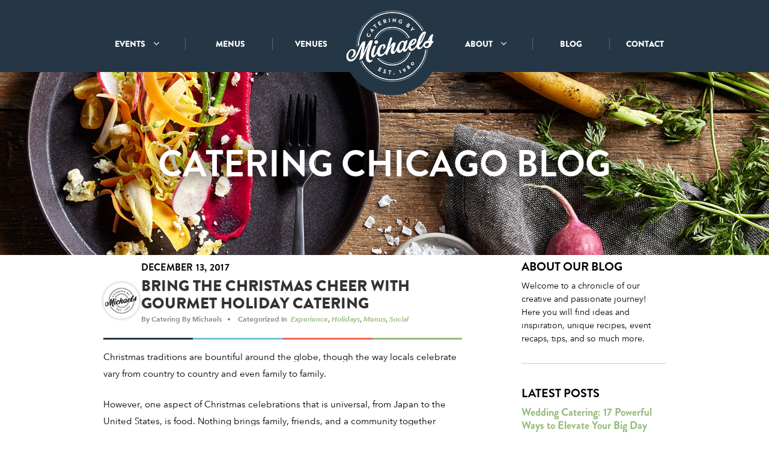

--- FILE ---
content_type: text/html; charset=UTF-8
request_url: https://www.cateringbymichaels.com/tag/christmas-spread/
body_size: 35340
content:
<!DOCTYPE html>
<head>
<!-- Google Tag Manager -->
<script>(function(w,d,s,l,i){w[l]=w[l]||[];w[l].push({'gtm.start':
new Date().getTime(),event:'gtm.js'});var f=d.getElementsByTagName(s)[0],
j=d.createElement(s),dl=l!='dataLayer'?'&l='+l:'';j.async=true;j.src=
'https://www.googletagmanager.com/gtm.js?id='+i+dl;f.parentNode.insertBefore(j,f);
})(window,document,'script','dataLayer','GTM-N6VNXMD');</script>
<!-- End Google Tag Manager -->
    	
<meta name="viewport" content="width=device-width, initial-scale=1.0">    	
<link rel="stylesheet" href="//maxcdn.bootstrapcdn.com/font-awesome/4.2.0/css/font-awesome.min.css">		
<link rel="stylesheet" href="https://www.cateringbymichaels.com/wp-content/themes/cbm/css/vendor/jquery-ui.css">    	
<link rel="stylesheet" href="https://www.cateringbymichaels.com/wp-content/themes/cbm/css/vendor/jquery-ui.theme.css">  
<link rel="icon" href="/favicon.ico" type="image/x-icon">  
<meta name="p:domain_verify" content="c1c8a388566599de37ec10862336f57b"/><link rel="dns-prefetch" href="//cdn.hu-manity.co" />
		<!-- Cookie Compliance -->
		<script type="text/javascript">var huOptions = {"appID":"wwwcateringbymichaelscom-429bf8d","currentLanguage":"en","blocking":true,"globalCookie":false,"isAdmin":false,"privacyConsent":true,"forms":[],"customProviders":[],"customPatterns":[]};</script>
		<script type="text/javascript" src="https://cdn.hu-manity.co/hu-banner.min.js"></script><meta name='robots' content='index, follow, max-image-preview:large, max-snippet:-1, max-video-preview:-1' />
<!-- Google tag (gtag.js) consent mode dataLayer added by Site Kit -->
<script type="text/javascript" id="google_gtagjs-js-consent-mode-data-layer">
/* <![CDATA[ */
window.dataLayer = window.dataLayer || [];function gtag(){dataLayer.push(arguments);}
gtag('consent', 'default', {"ad_personalization":"denied","ad_storage":"denied","ad_user_data":"denied","analytics_storage":"denied","functionality_storage":"denied","security_storage":"denied","personalization_storage":"denied","region":["AT","BE","BG","CH","CY","CZ","DE","DK","EE","ES","FI","FR","GB","GR","HR","HU","IE","IS","IT","LI","LT","LU","LV","MT","NL","NO","PL","PT","RO","SE","SI","SK"],"wait_for_update":500});
window._googlesitekitConsentCategoryMap = {"statistics":["analytics_storage"],"marketing":["ad_storage","ad_user_data","ad_personalization"],"functional":["functionality_storage","security_storage"],"preferences":["personalization_storage"]};
window._googlesitekitConsents = {"ad_personalization":"denied","ad_storage":"denied","ad_user_data":"denied","analytics_storage":"denied","functionality_storage":"denied","security_storage":"denied","personalization_storage":"denied","region":["AT","BE","BG","CH","CY","CZ","DE","DK","EE","ES","FI","FR","GB","GR","HR","HU","IE","IS","IT","LI","LT","LU","LV","MT","NL","NO","PL","PT","RO","SE","SI","SK"],"wait_for_update":500};
/* ]]> */
</script>
<!-- End Google tag (gtag.js) consent mode dataLayer added by Site Kit -->

	<!-- This site is optimized with the Yoast SEO Premium plugin v26.8 (Yoast SEO v26.8) - https://yoast.com/product/yoast-seo-premium-wordpress/ -->
	<title>christmas spread Archives | Catering by Michaels</title>
	<link rel="canonical" href="https://www.cateringbymichaels.com/tag/christmas-spread/" />
	<meta property="og:locale" content="en_US" />
	<meta property="og:type" content="article" />
	<meta property="og:title" content="christmas spread Archives" />
	<meta property="og:url" content="https://www.cateringbymichaels.com/tag/christmas-spread/" />
	<meta property="og:site_name" content="Catering by Michaels" />
	<script type="application/ld+json" class="yoast-schema-graph">{"@context":"https://schema.org","@graph":[{"@type":"CollectionPage","@id":"https://www.cateringbymichaels.com/tag/christmas-spread/","url":"https://www.cateringbymichaels.com/tag/christmas-spread/","name":"christmas spread Archives | Catering by Michaels","isPartOf":{"@id":"https://www.cateringbymichaels.com/#website"},"breadcrumb":{"@id":"https://www.cateringbymichaels.com/tag/christmas-spread/#breadcrumb"},"inLanguage":"en-US"},{"@type":"BreadcrumbList","@id":"https://www.cateringbymichaels.com/tag/christmas-spread/#breadcrumb","itemListElement":[{"@type":"ListItem","position":1,"name":"Home","item":"https://www.cateringbymichaels.com/"},{"@type":"ListItem","position":2,"name":"christmas spread"}]},{"@type":"WebSite","@id":"https://www.cateringbymichaels.com/#website","url":"https://www.cateringbymichaels.com/","name":"Catering by Michaels","description":"Catering by Michaels","publisher":{"@id":"https://www.cateringbymichaels.com/#organization"},"potentialAction":[{"@type":"SearchAction","target":{"@type":"EntryPoint","urlTemplate":"https://www.cateringbymichaels.com/?s={search_term_string}"},"query-input":{"@type":"PropertyValueSpecification","valueRequired":true,"valueName":"search_term_string"}}],"inLanguage":"en-US"},{"@type":"Organization","@id":"https://www.cateringbymichaels.com/#organization","name":"Catering by Michaels","url":"https://www.cateringbymichaels.com/","logo":{"@type":"ImageObject","inLanguage":"en-US","@id":"https://www.cateringbymichaels.com/#/schema/logo/image/","url":"https://www.cateringbymichaels.com/wp-content/uploads/CBM-Logo-1-1.png","contentUrl":"https://www.cateringbymichaels.com/wp-content/uploads/CBM-Logo-1-1.png","width":212,"height":187,"caption":"Catering by Michaels"},"image":{"@id":"https://www.cateringbymichaels.com/#/schema/logo/image/"},"sameAs":["https://www.facebook.com/CateringChicago","https://x.com/CateringChicago","http://instagram.com/cateringchicago"]}]}</script>
	<!-- / Yoast SEO Premium plugin. -->


<link rel='dns-prefetch' href='//code.jquery.com' />
<link rel='dns-prefetch' href='//cdnjs.cloudflare.com' />
<link rel='dns-prefetch' href='//www.google.com' />
<link rel='dns-prefetch' href='//www.googletagmanager.com' />
<link rel="alternate" type="application/rss+xml" title="Catering by Michaels &raquo; christmas spread Tag Feed" href="https://www.cateringbymichaels.com/tag/christmas-spread/feed/" />
<style id='wp-img-auto-sizes-contain-inline-css' type='text/css'>
img:is([sizes=auto i],[sizes^="auto," i]){contain-intrinsic-size:3000px 1500px}
/*# sourceURL=wp-img-auto-sizes-contain-inline-css */
</style>
<link rel='stylesheet' id='sbi_styles-css' href='https://www.cateringbymichaels.com/wp-content/plugins/instagram-feed/css/sbi-styles.min.css' type='text/css' media='all' />
<style id='wp-emoji-styles-inline-css' type='text/css'>

	img.wp-smiley, img.emoji {
		display: inline !important;
		border: none !important;
		box-shadow: none !important;
		height: 1em !important;
		width: 1em !important;
		margin: 0 0.07em !important;
		vertical-align: -0.1em !important;
		background: none !important;
		padding: 0 !important;
	}
/*# sourceURL=wp-emoji-styles-inline-css */
</style>
<style id='wp-block-library-inline-css' type='text/css'>
:root{--wp-block-synced-color:#7a00df;--wp-block-synced-color--rgb:122,0,223;--wp-bound-block-color:var(--wp-block-synced-color);--wp-editor-canvas-background:#ddd;--wp-admin-theme-color:#007cba;--wp-admin-theme-color--rgb:0,124,186;--wp-admin-theme-color-darker-10:#006ba1;--wp-admin-theme-color-darker-10--rgb:0,107,160.5;--wp-admin-theme-color-darker-20:#005a87;--wp-admin-theme-color-darker-20--rgb:0,90,135;--wp-admin-border-width-focus:2px}@media (min-resolution:192dpi){:root{--wp-admin-border-width-focus:1.5px}}.wp-element-button{cursor:pointer}:root .has-very-light-gray-background-color{background-color:#eee}:root .has-very-dark-gray-background-color{background-color:#313131}:root .has-very-light-gray-color{color:#eee}:root .has-very-dark-gray-color{color:#313131}:root .has-vivid-green-cyan-to-vivid-cyan-blue-gradient-background{background:linear-gradient(135deg,#00d084,#0693e3)}:root .has-purple-crush-gradient-background{background:linear-gradient(135deg,#34e2e4,#4721fb 50%,#ab1dfe)}:root .has-hazy-dawn-gradient-background{background:linear-gradient(135deg,#faaca8,#dad0ec)}:root .has-subdued-olive-gradient-background{background:linear-gradient(135deg,#fafae1,#67a671)}:root .has-atomic-cream-gradient-background{background:linear-gradient(135deg,#fdd79a,#004a59)}:root .has-nightshade-gradient-background{background:linear-gradient(135deg,#330968,#31cdcf)}:root .has-midnight-gradient-background{background:linear-gradient(135deg,#020381,#2874fc)}:root{--wp--preset--font-size--normal:16px;--wp--preset--font-size--huge:42px}.has-regular-font-size{font-size:1em}.has-larger-font-size{font-size:2.625em}.has-normal-font-size{font-size:var(--wp--preset--font-size--normal)}.has-huge-font-size{font-size:var(--wp--preset--font-size--huge)}.has-text-align-center{text-align:center}.has-text-align-left{text-align:left}.has-text-align-right{text-align:right}.has-fit-text{white-space:nowrap!important}#end-resizable-editor-section{display:none}.aligncenter{clear:both}.items-justified-left{justify-content:flex-start}.items-justified-center{justify-content:center}.items-justified-right{justify-content:flex-end}.items-justified-space-between{justify-content:space-between}.screen-reader-text{border:0;clip-path:inset(50%);height:1px;margin:-1px;overflow:hidden;padding:0;position:absolute;width:1px;word-wrap:normal!important}.screen-reader-text:focus{background-color:#ddd;clip-path:none;color:#444;display:block;font-size:1em;height:auto;left:5px;line-height:normal;padding:15px 23px 14px;text-decoration:none;top:5px;width:auto;z-index:100000}html :where(.has-border-color){border-style:solid}html :where([style*=border-top-color]){border-top-style:solid}html :where([style*=border-right-color]){border-right-style:solid}html :where([style*=border-bottom-color]){border-bottom-style:solid}html :where([style*=border-left-color]){border-left-style:solid}html :where([style*=border-width]){border-style:solid}html :where([style*=border-top-width]){border-top-style:solid}html :where([style*=border-right-width]){border-right-style:solid}html :where([style*=border-bottom-width]){border-bottom-style:solid}html :where([style*=border-left-width]){border-left-style:solid}html :where(img[class*=wp-image-]){height:auto;max-width:100%}:where(figure){margin:0 0 1em}html :where(.is-position-sticky){--wp-admin--admin-bar--position-offset:var(--wp-admin--admin-bar--height,0px)}@media screen and (max-width:600px){html :where(.is-position-sticky){--wp-admin--admin-bar--position-offset:0px}}
/*wp_block_styles_on_demand_placeholder:697ecb71db00a*/
/*# sourceURL=wp-block-library-inline-css */
</style>
<style id='classic-theme-styles-inline-css' type='text/css'>
/*! This file is auto-generated */
.wp-block-button__link{color:#fff;background-color:#32373c;border-radius:9999px;box-shadow:none;text-decoration:none;padding:calc(.667em + 2px) calc(1.333em + 2px);font-size:1.125em}.wp-block-file__button{background:#32373c;color:#fff;text-decoration:none}
/*# sourceURL=/wp-includes/css/classic-themes.min.css */
</style>
<link rel='stylesheet' id='ppress-frontend-css' href='https://www.cateringbymichaels.com/wp-content/plugins/wp-user-avatar/assets/css/frontend.min.css' type='text/css' media='all' />
<link rel='stylesheet' id='ppress-flatpickr-css' href='https://www.cateringbymichaels.com/wp-content/plugins/wp-user-avatar/assets/flatpickr/flatpickr.min.css' type='text/css' media='all' />
<link rel='stylesheet' id='ppress-select2-css' href='https://www.cateringbymichaels.com/wp-content/plugins/wp-user-avatar/assets/select2/select2.min.css' type='text/css' media='all' />
<link rel='stylesheet' id='CBM-style-css' href='https://www.cateringbymichaels.com/wp-content/themes/cbm/style.min.css' type='text/css' media='all' />
<script type="text/javascript" src="https://www.cateringbymichaels.com/wp-content/themes/cbm/js/vendor/jquery.min.js" id="jquery-js"></script>
<script type="text/javascript" src="https://www.cateringbymichaels.com/wp-content/plugins/wp-user-avatar/assets/flatpickr/flatpickr.min.js" id="ppress-flatpickr-js"></script>
<script type="text/javascript" src="https://www.cateringbymichaels.com/wp-content/plugins/wp-user-avatar/assets/select2/select2.min.js" id="ppress-select2-js"></script>

<!-- Google tag (gtag.js) snippet added by Site Kit -->
<!-- Google Analytics snippet added by Site Kit -->
<script type="text/javascript" src="https://www.googletagmanager.com/gtag/js?id=GT-NN6G44W" id="google_gtagjs-js" async></script>
<script type="text/javascript" id="google_gtagjs-js-after">
/* <![CDATA[ */
window.dataLayer = window.dataLayer || [];function gtag(){dataLayer.push(arguments);}
gtag("set","linker",{"domains":["www.cateringbymichaels.com"]});
gtag("js", new Date());
gtag("set", "developer_id.dZTNiMT", true);
gtag("config", "GT-NN6G44W");
//# sourceURL=google_gtagjs-js-after
/* ]]> */
</script>
<link rel="https://api.w.org/" href="https://www.cateringbymichaels.com/wp-json/" /><link rel="alternate" title="JSON" type="application/json" href="https://www.cateringbymichaels.com/wp-json/wp/v2/tags/225" /><link rel="EditURI" type="application/rsd+xml" title="RSD" href="https://www.cateringbymichaels.com/xmlrpc.php?rsd" />

<meta name="generator" content="Site Kit by Google 1.171.0" />
<!-- Google AdSense meta tags added by Site Kit -->
<meta name="google-adsense-platform-account" content="ca-host-pub-2644536267352236">
<meta name="google-adsense-platform-domain" content="sitekit.withgoogle.com">
<!-- End Google AdSense meta tags added by Site Kit -->
		<style type="text/css" id="wp-custom-css">
			/*gform styling*/
body .gform_wrapper .gform_body .gform_fields .gfield {

}

.gform_required_legend {
	display:none;
}
#gform_confirmation_wrapper_2 .gform_confirmation_message {
  padding: 12px !important;
  border-radius: 5px;
  font-weight: bold;
  font-size: 16px !important;
  text-align: center;
}
#gform_submit_button_1 {
	background:#253746;
	padding: 20px;
	padding-right:50px;
	padding-left:50px;
	margin-top:20px;
	border-radius:0px;
	margin-bottom:20px;
}

.gfield_label.gform-field-label {
	text-align:left;
}

.gfield_radio {
	flex-direction:row!important;
}

.page-id-40054 .priority-2 {
	display:none;
}


.page-id-40054 .priority-1 {
	margin-top:50px;
	margin-bottom:35px;
}

.gravity-form {
    padding: 35px 25px 20px 25px !important;
    background: #F9F9F9;
    box-shadow: 0px 0px 14px 0px rgba(0, 0, 0, 0.12);
    margin-top: 1% !important;
}

.gravity-form h3 {
    text-transform: uppercase;
    margin-bottom: 5px;
    font-family: BrandonGrotesque-Light;
    display: block;
    font-size: 27px !important;
    font-weight: 100;
    line-height: 1.25;
}

.gravity-form p {
    font-family: AvenirNextLTPro-Regular;
    text-align: center;
    padding: 0 25px;
    line-height: 1.25;
    margin-bottom: 0;
}

.gravity-form p a {
    font-family: BrandonGrotesque-Bold;
    color: #263745;
    margin-bottom: 0.75em;
    display: block;
}


.gravity-form .gf_browser_chrome {
    padding: 0 25px;
}


.gravity-form form legend.gfield_label, .gravity-form form label.gfield_label {
    text-align: left;
    font-weight: bold;
    display: block;
    text-transform: uppercase;
    font-size: 14px;
    font-family: BrandonGrotesque-Bold;
    margin-bottom: 0;
}

.gravity-form form fieldset {}

.gravity-form form fieldset span {
    /* text-transform: uppercase; */
    /* margin-bottom: 5px; */
    /* font-family: BrandonGrotesque-Light; */
    /* display: block; */
    /* font-size: 27px !important; */
    /* font-weight: 100; */
}

.gravity-form form input,.gravity-form form textarea {
    text-align: left;
    font-size: 16px !important;
    height: 45px !important;
    padding-left: 10px;
    color: #666 !important;
    border: 1px solid #ccc !important;
    border-radius: 3px !important;
    outline: none !important;
}
.savor-contact {
    padding-left: 50px;
}
.savor-contact form input,.savor-contact form textarea {
    text-align: left;
    outline: none;
}
.savor-contact input#gform_submit_button_3 {
    background: #253747;
    width: 150px;
    color: #fff;
    font-family: BrandonGrotesque-Black;
    font-size: 1.6rem;
    height: 47px;
    padding: 0px 10px !important;
}
.gravity-form form label.gform-field-label--type-sub {
    display: none !important;
}

.gravity-form form .gform-footer input {
    width: 180px !important;
    padding: 14px 17.5px !important;
    background-color: #EA6953 !important;
    color: #fff !important;
    text-transform: uppercase !important;
    font-size: 17.5px !important;
    font-weight: bold !important;
    font-family: BrandonGrotesque-Bold !important;
    margin: 0 auto;
    border: none !important;
    border-radius: 0 !important;
}

.gform-footer.gform_footer.top_label {
    justify-content: center;
    margin-top: 40px !important;
}
section.reserve-date {}

section.reserve-date form label.gfield_label.gform-field-label, section.reserve-date form label {
    text-align: center !important;
    justify-content: center !important;
    font-size: 14px !important;
    font-family: AvenirNextLTPro-Regular !important;
    line-height: 2 !important;
    color: #000 !important;
}

section.reserve-date form  input#gform_submit_button_4 {
    background: #EA6953;
    font-family: BrandonGrotesque-Black;
    font-size: 14px;
    font-size: 1.4rem;
    line-height: 28px;
    line-height: 2.8rem;
    background-color: #EA6953;
    padding: 10px 0;
    -webkit-appearance: none;
    -webkit-border-radius: 0;
    width: 135px;
    padding: 8px;
    outline: 0;
    border: none;
    border-radius: 0;
    text-transform: uppercase;
}


.request-info div#gform_wrapper_5 {
      padding: 0 40px 35px 40px;
}
.page-template-venue-detail .request-info h2 {
    margin-bottom: 20px;
    background: url(https://cateringbymichaels.com/wp-content/uploads/venues-icons2.svg) repeat-x;
    text-align: center;
    padding: 12px;
}
.page-template-venue-detail .priority-1 .request-info, .template-venue-detail .priority-1 .request-info {
    padding: 0;
    background: none;
}
.request-info div#gform_wrapper_5 input#gform_submit_button_5 {
    font-family: BrandonGrotesque-Black;
    font-size: 14px;
    font-size: 1.4rem;
    line-height: 28px;
    line-height: 2.8rem;
    color: #FFF;
    border: none;
    background: #EA6953;
    height: 44px;
    text-transform: uppercase;
    width: 100%;
    margin-top: 10px;
    border: none !important;
}
@media only screen and (max-width: 768px) {
    .page-id-7417 .gform_wrapper .gfield_radio {
        margin-bottom: -40px !important; /* Even tighter on mobile */
    }
}

/*
 * Christmas Page Styles Override
 * */
body.page-id-5886 .priority-3 {
    position: relative;
    z-index: 9999;
}
body.page-id-5886 .priority-3::after {
    content: "";
    position: absolute;
    height: 100%;
    width: 100%;
    background-color: rgba(0, 0, 0, 0.25) !important;
    top: 0;
    left: 0;
}
body.page-id-5886 .fade img{
    object-fit:contain;
}
/*------------------------------*/
.page-template-online-ordering .nav-trigger-label {
position: absolute !important;
}
.page-template-yom-kippur .priority-2 h1 {
    font-size: unset;
    line-height: unset;
}
.page-template-online-ordering .with-modal .nav-trigger-label {
display: none !important;
}
.wpcf7-response-output {
    border: 2px solid #253747!important;
    height: auto;
    background: #253747;
    position: relative;
    top: 18px;
    color: #fff!important;
    font-size: 18px;
    text-align: left;
    margin: 0;
    line-height: 160%;
    margin-top: 50px!important;
    padding: 30px!important;
    margin-left: 0px!important;
}
section.priority-3 a.lp_button {
    margin: 0 6px;
}
.priority-2 .slideshow.has-dots .description button.meet-our-team {
    display: block !IMPORTANT;
}
.covid-cta {
    background: #f0f0f0;
    padding: 90px 0;
}
.covid-cta h2 {
    font-family: BrandonGrotesque-Black!important;
    font-size: 28px!important;
    padding-top: 0px!important;
}
.covid-cta p.expect {
    max-width: 590px;
    margin: 0 auto!important;
}
.covid-cta .half {
    display: inline-block;
    padding: 0px 30px;
    text-align: left;
    vertical-align: middle;
}
ul.covid-service li {
    font-size: 16px;
    text-align: left;
    display: list-item;
    line-height: 150%;
    padding-top: 10px;
    padding-bottom: 15px;
    max-width: 410px;
}
section.holiday-7 {
    background: #f9f9f9;
    padding: 60px 0 40px;
}

section.holiday-7 .half {
    width: 50%;
    display: inline-block;
    padding: 0px 30px;
    text-align: left;
    vertical-align: middle;
}
.page-id-5886.page-template-thanksgiving section.priority-1.thanks-bar {
    background: #05543f !important;
}
@media (max-width:768px) {
	a.lp_button {
    font-size: 14px !IMPORTANT;
}
}
@media(max-width:480px) {
	a.lp_button {
    width: auto;
    display: block;
    margin-bottom: 10px !important;
}
}

.page-template-yom-kippur a.lp_button.mobile {
	display:none; !IMPORTANT;
}
.page-template-sustainability .priority-1 .description figure, .template-sustainability .priority-1 .description figure{
    width: 22%
}
.page-id-4984 section.special-announcement {
    display:none;
}

.page-id-4984 .covid-cta {
    display:none;
}
.page-id-17883 section.special-announcement {
    display:none;
}

.page-id-17883 .covid-cta {
    display:none;
}

.priority-4 .flexslider {
  height: 600px !important; 
}

.flexslider .slides li img {
  height: 600px !important;
  width: 100% !important;
  object-fit: cover;
}

.flexslider .slides img {
  height: 600px !important;
}

/* H2 Set */

h2 {
    font-family: BrandonGrotesque-Black;
    font-size: 20px;
    font-size: 2rem;
}

.page-id-33 .priority-1 .description p {
    line-height: 40px;
    line-height: 4rem;
    width: 52.58333%;
    margin: 0 1.04167%;
    text-align: left;
    overflow: hidden;
    margin-top: 30px;
    float: left;
}
.page-id-35 .priority-2 .description h2, .page-id-65 h2{
	color: #fff;
}
.page-id-3196 .request-info h2 {
    text-align: center;
}
.page-template-venue-detail .request-info h2{
    margin-bottom:20px;
}

.page-id-19 .priority-3 h2 {
    text-align: left;
    padding: 0px 0px 60px 60px !important
}
.slideshow.has-dots .description h2{
    font-family: BrandonGrotesque-Black;
    font-size: 21px;
    font-size: 2.1rem;
    line-height: 42px;
    text-align: left;
    line-height: 4.2rem;    
}
h1 a {
    font-family: BrandonGrotesque-Black;
    text-transform: uppercase;
    font-size: 26px;
    font-size: 2.6rem;
    position: relative;
    top: 1px;
    line-height: 29px;
}

/* H2 Set */

h3 {
    font-size: 18px;
    font-family: BrandonGrotesque-Bold;
    text-transform: uppercase;
}
.slideshow.has-dots .description h3 {
    color: #fff;
}
.page-id-3572 h3{
	color: #fff;
}
.page-id-6106 .hero.slideshow {
    display: none !important;
}
section.hero-corporate {
    min-height: 490px;
    background-size: cover;
    background-repeat: no-repeat;
}

/* RESET CF7 CONTACT TEMPLATE STYLES FOR GRAVITY FORMS  */
.page-template-contact-contact-form-7 .gform_wrapper .gfield,
.page-template-contact-contact-form-7 .gform_wrapper .gform_fields,
.page-template-contact-contact-form-7 .gform_wrapper form {
    display: block !important;
    clear: both !important;
}

/* Make GF labels behave like normal, stop overlapping */
.page-template-contact-contact-form-7 .gform_wrapper label,
.page-template-contact-contact-form-7 .gform_wrapper .gfield_label {
    float: none !important;
    position: static !important;
    width: 100% !important;
    text-align: left !important;
    margin: 0 0 6px !important;
    display: block !important;
}

/* Give each field some breathing room */
.page-template-contact-contact-form-7 .gform_wrapper .gfield:not(.gform_hidden) {
    margin-bottom: 18px !important;
}

/* Inputs full width */
.page-template-contact-contact-form-7 .gform_wrapper input[type="text"],
.page-template-contact-contact-form-7 .gform_wrapper input[type="email"],
.page-template-contact-contact-form-7 .gform_wrapper input[type="tel"],
.page-template-contact-contact-form-7 .gform_wrapper textarea,
.page-template-contact-contact-form-7 .gform_wrapper select {
    width: 100% !important;
}

/* Service Type radios in a neat vertical stack */
.page-template-contact-contact-form-7 .gform_wrapper .gfield_radio {
    margin: 4px 0 0;
}
.page-template-contact-contact-form-7 .gform_wrapper .gfield_radio li {
    display: block !important;
    margin: 0 0 6px !important;
}

/* Hide the URL honeypot field */
.gform_wrapper .gform_validation_container {
    display: none !important;
    position: absolute !important;
    left: -9999px !important;
}
		</style>
		<script src='https://www.google.com/recaptcha/api.js'></script>
<script src='https://www.google.com/recaptcha/api.js'></script>
</head>
<body class="archive tag tag-christmas-spread tag-225 wp-theme-cbm cookies-not-set metaslider-plugin">
<!-- Google Tag Manager (noscript) -->
<noscript><iframe src="https://www.googletagmanager.com/ns.html?id=GTM-N6VNXMD"
height="0" width="0" style="display:none;visibility:hidden"></iframe></noscript>
<!-- End Google Tag Manager (noscript) -->

<script type='text/javascript' src='https://cateringbymichaels.com/wp-content/themes/cbm/js/vendor/jquery.min.js'></script>
<div class="mobile-navigation no-js">
    <div class="wrap">

        <ul class="header-links" style="margin-bottom:15px!important">
            <li style="margin-bottom:0px!important"><a href="#">EVENTS</a></li>
                <ul class="header-links sub-nav" style="margin-top:0px!important;margin-bottom:0px!important">
                    <li><a href="/wedding">WEDDING</a></li>
                    <li><a href="/social">SOCIAL</a></li>
                    <li style="margin-bottom:0px!important"><a href="/corporate">CORPORATE</a>
                 </ul>

            <li><a href="/menus">MENUS</a></li>
            <li><a href="/venues">VENUES</a></li>   
            <li style="margin-bottom:0px!important"><a href="/about">ABOUT</a></li>
                <ul class="header-links sub-nav" style="margin-top:0px!important;margin-bottom:0px!important">
                    <li><a href="/team">TEAM</a></li>
                    <li><a href="/careers">CAREERS</a></li>
                    <li><a href="/recognition">RECOGNITION</a></li>
                    <li style="margin-bottom:0px!important"><a href="/sustainability">SUSTAINABILITY</a></li>
                </ul>
            <li><a href="/blog">BLOG</a></li>
            <li><a href="/contact">CONTACT</a></li>
        </ul>


<!--<ul class="mobile-nav">
    <a class="dropdown-toggle" href="#" title="Events">Events <i class="fa fa-angle-down" style="font-size:16px;position:relative;margin-left:10px;"></i></a>
    <ul class="dropdownm">
        <li><a href="/wedding">Wedding</a></li>
        <li><a href="/social">Social</a></li>
        <li><a href="/corporate">Corporate</a></li>
    </ul>

    <ul>
        <li><a href="/menus">MENUS</a></li>
        <li><a href="/venues">VENUES</a></li>
    </ul>   
    <li class="dropdown-toggle"><a class="dropdownm" href="/about">ABOUT <i class="fa fa-angle-down" style="font-size:16px;position:relative;margin-left:10px;"></i></a><ul class="dropdown-content"><li><a href="/team">Team</a></li><li><a href="/careers">Careers</a></li><li><a href="/recognition">Recognition</a></li><li><a href="/sustainability">Sustainability</a></li></ul></li> 
    <li><a href="/blog">BLOG</a></li>
    <li><a href="/contact">CONTACT</a></li>
    </ul>-->

        <ul class="social-icons">
            <li><a href="http://instagram.com/cateringchicago" target="_blank" alt="Instagram"><i
                        class="fa fa-instagram fa-lg"></i></a></li>
            <li><a href="https://www.facebook.com/CateringChicago" target="_blank" alt="Facebook"><i
                        class="fa fa-facebook-square fa-lg"></i></a></li>
            <li><a href="https://www.pinterest.com/pin/553731716654638572/" target="_blank" alt="Pinterest"><i
                        class="fa fa-pinterest fa-lg"></i></a></li>
            <li><a href="https://twitter.com/CateringChicago" target="_blank" alt="Twitter"><i
                        class="fa fa-twitter fa-lg"></i></a></li>
            <li><a href="https://www.linkedin.com/company/catering-by-michael%27s" target="_blank" alt="LinkedIn"><i
                        class="fa fa-linkedin fa-lg"></i></a></li>
        </ul>
    </div>

</div>
<input id="nav-trigger" type="checkbox" class="nav-trigger">
<label for="nav-trigger" class="nav-trigger-label"></label>
<div class="site-wrap">    <header>        <nav>            <div class="nav-wrapper">  
<div class="logo logo-mobile">		
	<svg version="1.1" id="Layer_1" xmlns="http://www.w3.org/2000/svg" xmlns:xlink="http://www.w3.org/1999/xlink" x="0px" y="0px" viewBox="0 0 297 270" style="enable-background:new 0 0 297 270;" xml:space="preserve">
<style type="text/css">
	.st0{fill:#253746;}
	.st1{fill:#FFFFFF;}
</style>
<circle class="st0" cx="156" cy="136.5" r="130.9"></circle>
<g>
	<g>
		<path class="st1" d="M75.6,104.3c-3.4-1.6-4.7-5.4-3.1-8.7c1-2.1,2.4-3.2,4.5-3.5l0.4,2.4c-1.1,0.1-2.2,0.8-2.8,2.1
			c-1,2.1,0,4.3,2.1,5.3c2.2,1,4.5,0.4,5.5-1.7c0.7-1.5,0.4-2.7-0.3-3.8l2.1-1.3c1.1,1.7,1.3,3.8,0.3,6
			C82.7,104.5,79,105.9,75.6,104.3z"></path>
		<path class="st1" d="M96.6,67.6L93.9,70l-1.5-1.8l7.5-6.4l1.5,1.8l-2.8,2.4l6.8,7.9l-2,1.7L96.6,67.6z"></path>
		<path class="st1" d="M144.9,43.5l2.6-0.3l1.4,12.7l-2.6,0.3L144.9,43.5z"></path>
		<path class="st1" d="M161.7,49.8c-0.6-0.6-1.4-1.9-1.4-1.9s0.1,1.4,0,2.3l-0.4,5.3l-2.5-0.2l1-12.8l0.3,0l6,6.5
			c0.6,0.6,1.4,1.9,1.4,1.9s-0.1-1.5,0-2.3l0.4-5.3l2.5,0.2l-1,12.8l-0.3,0L161.7,49.8z"></path>
		<path class="st1" d="M177.5,51.6c1.2-3.6,4.6-5.4,8.2-4.2c2,0.6,3.2,1.7,3.9,3.1l-2.2,1.1c-0.4-0.8-0.9-1.5-2.3-2
			c-2.2-0.7-4.2,0.5-4.9,2.8c-0.7,2.3,0.2,4.5,2.7,5.3c0.8,0.3,1.8,0.4,2.5,0.3l0.6-1.8l-2.9-1l0.7-2.2l5.2,1.7l-1.7,5.2
			c-0.9,0.3-2.9,0.6-5.1-0.1C178.1,58.6,176.4,55.2,177.5,51.6z"></path>
		<path class="st1" d="M219.9,80.2l3.5-9.3l1.9,2.2l-1.7,4.4c-0.4,1-1.2,2.4-1.2,2.4s1.5-0.6,2.5-0.8l4.5-1l1.7,2l-9.4,2.1l-3.2,2.8
			l-1.7-2L219.9,80.2z"></path>
		<g>
			<path class="st1" d="M108.2,56.2l7.4-4l1.1,2l-5.1,2.8l1.5,2.8l4.5-2.5l1.1,2l-4.5,2.5l1.3,2.4l5.3-2.9l1.1,2l-7.7,4.2
				L108.2,56.2z"></path>
		</g>
		<path class="st1" d="M83.2,78.3l-0.1,0.2l6.7,12.3l1.6-2l-1.1-1.9l2.9-3.7l2.1,0.6l1.7-2.2L83.2,78.3z M86.9,81.3
			c0,0,1.3,0.5,2.3,0.8l1.7,0.5l-1.8,2.3l-0.9-1.6C87.8,82.5,86.9,81.3,86.9,81.3z"></path>
		<g>
			<path class="st1" d="M138.4,57.5l-2.9,0.9l-3.1-3.1c-0.2,0.1-0.5,0.2-0.7,0.3l-0.9,0.3l1.1,3.6l-2.5,0.7l-3.6-12.3l3.4-1
				c3.4-1,6,0.1,6.8,2.8c0.5,1.6,0,3-1.3,4.2L138.4,57.5z M131,53.4c2.1-0.6,2.8-1.4,2.4-2.9c-0.4-1.4-1.6-1.9-3.6-1.3l-0.8,0.2
				l1.2,4.2L131,53.4z"></path>
		</g>
		<g>
			<path class="st1" d="M209.4,59.2l3.9,3c1.9,1.4,2,3.6,0.9,5c-0.7,0.9-1.9,1.3-3,0.9c1.1,1.4,1.1,2.8,0.3,3.8
				c-1.4,1.8-3.7,2.2-5.8,0.5l-4.1-3.1L209.4,59.2z M210,66c0.7,0.5,1.5,0.3,2-0.2c0.4-0.6,0.4-1.4-0.2-1.8l-1.7-1.3l-1.7,2.2
				L210,66z M207.1,70.6c0.9,0.7,1.7,0.6,2.4-0.2c0.6-0.8,0.4-1.7-0.6-2.4l-1.8-1.4l-1.9,2.5L207.1,70.6z"></path>
		</g>
	</g>
	<g>
		<path class="st1" d="M125.9,221.8l2.4-0.6c0.3,1,0.8,1.9,2,2.3c1,0.3,1.9,0,2.1-0.7c0.3-0.9-0.3-1.4-1.3-2.2l-0.6-0.5
			c-1.6-1.3-2.5-2.6-1.9-4.7c0.6-1.9,2.4-2.9,4.7-2.2c1.6,0.5,2.6,1.4,3,3.1l-2.3,0.7c-0.2-0.9-0.6-1.3-1.3-1.6
			c-0.7-0.2-1.3,0.1-1.5,0.7c-0.2,0.8,0.1,1.2,1.1,2l0.5,0.5c1.9,1.6,2.8,2.8,2.2,4.9c-0.7,2.3-2.8,3-5.2,2.3
			C127.3,225.1,126.2,223.5,125.9,221.8z"></path>
		<path class="st1" d="M147.1,218.5l-3.6-0.3l0.2-2.3l9.9,0.9l-0.2,2.3l-3.6-0.3l-1,10.4l-2.6-0.2L147.1,218.5z"></path>
		<path class="st1" d="M159.9,228c-0.1-0.9,0.6-1.6,1.5-1.7c0.8,0,1.6,0.6,1.7,1.5c0.1,0.9-0.6,1.6-1.5,1.7
			C160.7,229.5,160,228.9,159.9,228z"></path>
		<path class="st1" d="M180.9,218.2l-1.8,0.5l-0.6-2l4.3-1.3l2.8,9.4l-2.5,0.7L180.9,218.2z"></path>
		<path class="st1" d="M197.3,218.4c0.1-0.7,0.5-1.6,0.5-1.6c-0.3,0.4-0.5,0.6-1,0.9c-1.8,0.9-3.9,0.4-5-1.6c-1.1-2.2,0-4.4,2.1-5.5
			c2.1-1.1,4.5-0.7,5.6,1.5c0.6,1.3,0.6,2.5,0.3,4.2l-0.7,4.7l-2.6,1.3L197.3,218.4z M197.3,213.4c-0.4-0.8-1.3-1.3-2.3-0.8
			c-1,0.5-1.2,1.5-0.8,2.3c0.4,0.8,1.3,1.3,2.3,0.8C197.5,215.2,197.7,214.2,197.3,213.4z"></path>
		<path class="st1" d="M207.9,210c-0.9-1.2-0.8-2.6-0.1-3.7c-0.8,0.1-1.7,0-2.4-0.9c-0.9-1.1-0.8-3.1,1-4.5c1.8-1.4,3.7-1,4.6,0.2
			c0.6,0.8,0.6,1.7,0.3,2.5c1.3-0.4,2.6-0.2,3.6,1.1c1.3,1.7,0.8,4.1-1.2,5.7C211.7,211.8,209.2,211.7,207.9,210z M209.2,202.7
			c-0.4-0.5-1-0.5-1.4-0.2c-0.5,0.4-0.6,1-0.2,1.4c0.4,0.5,1,0.5,1.5,0.2S209.6,203.2,209.2,202.7z M212.6,206.1
			c-0.6-0.8-1.6-1-2.5-0.3c-0.9,0.7-0.9,1.7-0.3,2.5c0.6,0.8,1.6,0.9,2.4,0.3C213.2,207.8,213.2,206.8,212.6,206.1z"></path>
		<path class="st1" d="M220.1,197.9c-2.3-2-2.2-5.2-0.4-7.2c1.8-2.1,5-2.6,7.2-0.6c2.2,1.9,2.2,5.2,0.4,7.3
			C225.6,199.3,222.3,199.8,220.1,197.9z M225.2,192.1c-1.3-1.1-2.8-1-3.8,0.1c-0.9,1.1-0.9,2.6,0.5,3.7c1.3,1.1,2.9,1,3.8,0
			C226.6,194.8,226.5,193.2,225.2,192.1z"></path>
		<g>
			<path class="st1" d="M114.9,205.4l7.5,4l-1.1,2l-5.1-2.7l-1.5,2.8l4.5,2.4l-1.1,2l-4.5-2.4l-1.3,2.4l5.4,2.8l-1.1,2l-7.7-4.1
				L114.9,205.4z"></path>
		</g>
	</g>
</g>
<g>
	<path class="st1" d="M91.3,180.2c-0.7,0.6-1.4,1.2-2.2,1.7c-1.9,1.2-3.9,1.2-5.9,0.2c-2-1-3.1-2.8-3.7-4.9
		c-0.5-1.7-0.6-3.5-0.7-5.3c-0.1-3.7,0.2-7.3,1-10.9c1.7-8.2,4-16.2,6.6-24.1c1.4-4.3,2.8-8.6,4.2-12.9c0.5-1.7,1-3.4,1.2-5.2
		c0.2-2-0.9-3.2-3-3.1c-0.8,0-1.7,0.2-2.5,0.4c-1.8,0.4-3.4,1.2-4.6,2.6c-1.5,1.7-2.7,3.6-3.7,5.6c-1.9,3.5-3.8,7-5.6,10.6
		c-4.1,8.3-7.8,16.8-11.3,25.4c-0.1,0.2-0.1,0.3-0.2,0.5c-0.2-0.1-0.3-0.1-0.5-0.2c0-0.2,0.1-0.3,0.1-0.4c2.2-9.8,4.3-19.7,6.2-29.6
		c0.4-2.3,0.8-4.6,1.1-6.9c0.1-0.7,0.1-1.4-0.1-2c-0.4-1.4-1.6-1.7-3-1.7c-1.3,0-2.6,0.3-3.9,0.8c-1.2,0.4-2.4,1-3.2,2.1
		c-1.5,1.9-2.9,4-4.1,6.2c-3.4,6.2-6.3,12.7-9,19.3c-2.6,6.4-5.2,12.7-8.6,18.7c-1.9,3.3-4,6.3-6.8,8.9c-2.8,2.6-6,3.9-9.9,3.7
		c-3-0.2-5.2-1.5-6.7-4.1c-1.3-2.5-1.8-5.2-1.6-8c0.4-5.3,2.4-9.9,5.7-13.9c1.6-2,3.7-3.4,6.3-3.6c1.3-0.1,2.4,0.2,3.3,1.2
		c0.8,0.9,1.3,2,1.6,3.1c0.7,2.7,0.5,5.3-0.4,7.9c-1,2.8-2.6,5.3-4.4,7.6c-1,1.2-2.1,2.2-3.6,2.8c-0.2,0.1-0.3,0.2-0.5,0.3
		c-0.3,0.2-0.3,0.4,0,0.5c0.2,0.1,0.5,0.2,0.8,0.2c1.1-0.1,2.1-0.1,3.2-0.3c2.1-0.3,4-1.1,5.7-2.4c3.3-2.8,5.5-6.3,6.6-10.5
		c0.8-2.9,0.7-5.8-0.6-8.6c-1.8-3.7-4.6-5.9-8.8-6.1c-2-0.1-3.9,0.5-5.7,1.2c-3,1.2-5.6,3-7.9,5.4c-2.8,3-5.1,6.3-6.5,10.2
		c-1.7,4.7-1.8,9.5-0.2,14.2c0.7,2,1.6,3.9,3,5.6c2,2.4,4.5,4,7.6,4.5c3.2,0.5,6.2,0,9.2-1.3c2.9-1.3,5.3-3.2,7.5-5.5
		c3.4-3.4,6.1-7.4,8.5-11.6c2.5-4.3,4.7-8.8,6.7-13.4c2.6-6.1,5.1-12.3,7.7-18.5c0.2-0.4,0.4-0.6,0.8-0.5c0,0.1,0,0.3-0.1,0.4
		c-0.4,2.1-0.8,4.3-1.2,6.4c-1.9,9.6-3.8,19.2-5.7,28.8c-0.5,2.3-0.8,4.6-1.9,6.7c-0.1,0.2-0.2,0.4-0.3,0.6c-0.6,1.4,0,2.2,1.5,2.2
		c1.5,0,2.9-0.2,4.3-0.8c1.9-0.8,3.6-1.9,4.7-3.8c0.4-0.7,0.8-1.5,1.2-2.2c2.9-6.2,5.8-12.4,8.6-18.7c3.5-7.6,7-15.2,10.4-22.8
		c0.3-0.7,0.7-1.4,1.1-2.1c0.1-0.2,0.2-0.3,0.5-0.1c-0.1,0.2-0.1,0.3-0.2,0.4c-4,9.4-6.9,19-8.9,29c-1.1,5.4-1.8,10.9-1.2,16.5
		c0.2,2,0.6,4,1.4,5.9c1.3,3,3.2,5.3,6.2,6.7c3.5,1.6,6.9,1.3,10-1.1c1.9-1.5,3.4-3.3,4.6-5.3c0.2-0.4,0.4-0.9,0.5-1.3
		c0.1-0.2,0-0.5-0.1-0.8C91.8,179.9,91.6,180,91.3,180.2z"></path>
	<path class="st1" d="M97.9,124.6c0.8,2.1,2.3,3.2,4.4,3.5c2.9,0.4,5.8-1.4,6.8-4.2c1-2.7-0.1-6.1-3.3-7.2c-2.1-0.7-4-0.3-5.7,1
		c-1.9,1.5-2.8,3.4-2.4,6C97.7,124,97.8,124.3,97.9,124.6z"></path>
	<path class="st1" d="M292.3,118.4c0-0.1-0.2-0.3-0.2-0.3c-0.1,0-0.3,0.1-0.4,0.2c-0.6,1.1-2.4,1.3-3.4,1c0-1.2,0.1-2.4,0.1-3.6
		c0-3.4,0.4-6.7,1.4-10c0.6-2.2,1.4-4.4,2-6.6c0.1-0.5,0.3-0.9,0.3-1.4c0-0.3-0.1-0.6-0.2-0.8c-0.3-0.4-0.8-0.6-1.3-0.6
		c-1.7-0.2-3.3,0.4-4.7,1.3c-1.8,1.3-3.4,2.9-4.7,4.7c-1.5,2-2.6,4.2-3.6,6.5c-1.4,3.1-3,6.1-4.8,9.1c-0.1,0.1-0.2,0.3-0.4,0.3
		c-0.4,0.1-0.8,0.1-1.1,0.1c-2.1,0.2-4.1,0.6-5.9,1.7c-3.4,2.1-5.4,5.2-6.2,9.1c0,0.2-0.1,0.4-0.2,0.6c-1.1,1.7-2.1,3.4-3.2,5.1
		c-1,1.5-2.2,2.8-3.6,3.9c-0.9,0.8-2,1.4-3.3,1.6c-1.5,0.3-3.1-0.9-3.2-2.3c-0.2-1.9-0.2-3.7,0.1-5.5c0-0.1,0.1-0.3,0.2-0.4
		c0.4-0.4,0.9-0.8,1.4-1.2c2.5-2.4,4.5-5.3,6.4-8.2c2.1-3.3,3.9-6.8,5.6-10.3c3.1-6.4,5.7-12.9,7.8-19.7c0.3-1,0.5-2.1,0.7-3.1
		c0.1-0.6-0.1-1.1-0.6-1.5c-0.6-0.4-1.3-0.7-1.9-0.9c-2.3-0.6-4.3,0-6.3,1.1c-2.5,1.4-4.5,3.4-6.2,5.7c-2.6,3.3-4.8,6.9-6.7,10.7
		c-3.6,7.1-6.2,14.6-8,22.3c-0.2,1-0.5,1.9-1.1,2.8c-0.1,0.2-0.2,0.4-0.4,0.7c-1.5,2.8-3,5.6-5,8c-2.2,2.7-4.8,5-8.3,5.8
		c-1.6,0.4-3,0.2-4-1.2c-0.5-0.7-0.8-1.4-1-2.2c-0.6-2.1-0.4-4.3,0-6.4c0.2-0.7,0.2-0.7,0.9-0.8c2.5-0.5,4.8-1.2,7-2.5
		c3.3-1.9,5.9-4.6,8-7.8c1.3-2.1,2.2-4.3,2.1-6.8c0-2-0.8-3.7-2.4-4.9c-0.9-0.7-1.9-1.1-3.1-0.9c-0.6,0.1-1.2,0.3-1.8,0.5
		c-1.4,0.6-2.9,1.1-4.4,1.4c-1.1,0.2-2.1,0.7-3.1,1.3c-2.2,1.3-3.9,3.1-5.3,5.1c-3,4.3-5.2,8.9-6.5,13.9c-0.1,0.2-0.1,0.4-0.2,0.6
		c-1.1,2.2-2.3,4.4-3.5,6.6c-1,1.9-2.2,3.7-3.8,5.2c-0.6,0.6-1.3,1.1-2.1,1.3c-0.9,0.2-1.4-0.2-1.4-1.1c0-0.8,0.1-1.7,0.3-2.5
		c0.7-3.3,1.8-6.5,2.9-9.7c1.4-4.1,2.8-8.1,4.1-12.2c0.4-1.2,0.7-2.5,0.8-3.8c0-0.4-0.1-0.7-0.4-0.8c-0.2-0.1-0.5-0.3-0.8-0.3
		c-0.7-0.1-1.4-0.1-2.1-0.2c-1-0.2-1.6,0.3-2.2,1c-0.2,0.2-0.3,0.4-0.5,0.6c-0.9,1.2-1.8,2.5-2.6,3.7c-0.1,0.1-0.2,0.2-0.3,0.3
		c-0.3-0.4-0.5-0.8-0.8-1.2c-1.1-1.6-2.6-2.5-4.5-2.7c-2.2-0.2-4.3,0.5-6.2,1.4c-3.1,1.5-5.6,3.7-7.6,6.4c-3.4,4.5-6,9.4-7.5,14.8
		c-0.1,0.3-0.2,0.5-0.3,0.8c-0.6,1.2-1.3,2.5-1.9,3.7c-1.1,2.2-2.3,4.2-3.8,6.2c-0.7,0.9-1.3,1.7-2.4,2.1c-1.3,0.5-2.3-0.1-2.3-1.5
		c0-0.3,0-0.6,0-0.9c0.1-1.9,0.6-3.7,1.1-5.6c1-4.1,2.5-8.1,3.8-12.2c0.7-2.3,1.4-4.5,2.1-6.9c0.4-1.6,0.4-2-1.5-2.6
		c-1.4-0.4-2.8-0.6-4.2-0.5c-1,0.1-1.9,0.1-2.7,0.8c-0.7,0.6-1.4,1.1-1.9,1.7c-4,4.3-7.2,9.2-10.2,14.2c-0.3,0.5-0.6,1.1-1,1.6
		c0,0-0.1,0-0.1,0c0-0.1,0.1-0.3,0.1-0.4c1.1-3.5,2.2-7.1,3.4-10.6c1.9-6,3.9-11.9,5.8-17.9c0.3-1.1,0.6-2.2,0.8-3.3
		c0.1-0.5-0.1-1-0.5-1.3c-0.2-0.2-0.5-0.4-0.8-0.5c-1-0.5-2-0.7-3-0.7c-1.5,0-1.5,0-2.2,1.3c-0.8,1.7-1.6,3.5-2.2,5.3
		c-3.8,10.3-7,20.9-10.1,31.4c-0.1,0.2-0.1,0.5-0.3,0.7c-1.3,2.4-2.5,4.8-3.9,7.1c-1.4,2.4-3.1,4.7-5.2,6.6c-2,1.9-4.3,3.3-7.1,3.8
		c-2.4,0.4-4.9-1.2-5.4-3.6c-0.4-1.8-0.4-3.7-0.1-5.5c1.2-6.9,4-13.1,8.1-18.7c0.4-0.5,0.8-1,1.3-1.4c0.7-0.6,1.3-0.4,1.6,0.5
		c0.2,0.8,0.3,1.6,0.4,2.3c0.1,1.6,0,3.3-0.3,4.9c-0.2,1.5-0.4,3-1.4,4.2c-0.1,0.1-0.1,0.3,0,0.4c0.1,0.1,0.2,0.1,0.3,0.1
		c0.3,0,0.5-0.1,0.8-0.2c1.5-0.5,2.8-1.4,4-2.4c2.1-1.6,3.2-3.8,3.5-6.3c0.3-2.2-0.3-4.3-1.4-6.1c-0.9-1.5-2.3-2.3-4.1-2.3
		c-1.2,0-2.3,0.2-3.4,0.6c-1.3,0.5-2.6,1-4,1.2c-1,0.2-2,0.6-2.9,1.2c-2.2,1.3-3.9,3-5.3,5.1c-3.1,4.5-5.2,9.4-6.4,14.7
		c-0.1,0.3-0.1,0.5-0.2,0.7c-1,2-2.1,4.1-3.2,6.1c-1,1.8-2.1,3.6-3.5,5.2c-0.7,0.8-1.4,1.5-2.3,1.9c-0.9,0.4-1.5,0.2-1.8-0.8
		c0-0.1-0.1-0.3-0.1-0.5c0-0.9,0-1.8,0.1-2.7c0.4-3.1,1.2-6.2,2.1-9.2c1.7-5.6,3.6-11.2,5.3-16.8c0.3-1.1,0.1-1.5-1-1.8
		c-0.2,0-0.3-0.1-0.5-0.1c-1,0.1-2.1,0.2-3.1,0.3c-1.5,0.1-2.5,0.9-3.3,2.1c-0.6,1-1.2,1.9-1.7,2.9c-2.2,4.3-3.8,8.9-5.1,13.5
		c-0.9,3.1-1.6,6.3-1.7,9.6c0,1.4,0,2.9,0.4,4.3c0.4,1.9,1.3,3.5,2.7,4.8c1.9,1.9,3.9,2.2,6.2,1.1c1.4-0.6,2.5-1.6,3.6-2.7
		c2.3-2.4,4.1-5.3,5.8-8.2c0.3-0.6,0.6-1.2,1-1.8c0,0.2,0,0.3,0.1,0.4c0.3,1.5,0.7,2.9,1.4,4.2c1.9,3.7,4.9,5.6,9.1,5.4
		c2.7-0.1,5.3-1,7.7-2.3c3.3-1.8,5.9-4.4,8.2-7.3c0.4-0.5,0.8-1.1,1.3-1.7c-0.1,0.5-0.2,1-0.2,1.4c-0.1,0.8-0.1,1.6,0.4,2.4
		c1,1.4,2.4,2.3,4.1,2.7c0.9,0.2,1.3,0,1.7-0.8c0.4-0.8,0.7-1.7,1.1-2.6c1-2.8,1.9-5.7,3.1-8.4c2.2-5.1,5.1-9.9,8.2-14.5
		c1.5-2.2,3.1-4.3,4.7-6.5c0.1-0.2,0.2-0.3,0.5-0.1c0,0.1,0,0.1-0.1,0.2c-1.5,3.3-2.8,6.7-3.8,10.2c-1,3.7-1.9,7.5-1.8,11.3
		c0,1.2,0.1,2.4,0.5,3.5c1.4,3.7,5.9,5.3,9.3,3.5c1.5-0.8,2.8-2,3.9-3.3c1.9-2.1,3.4-4.4,4.8-6.8c0.3-0.6,0.7-1.2,1-1.8
		c0.1,0.3,0.1,0.6,0.1,0.8c0.2,1.3,0.6,2.6,1.2,3.7c1.3,2.4,3.2,4,5.8,4.5c1.8,0.3,3.6-0.1,5.2-1c2.5-1.3,4.3-3.2,6-5.4
		c0.5-0.7,1-1.5,1.5-2.3c0.4,0.7,0.8,1.2,1.2,1.8c1,1.4,2.3,2.7,4.1,3.1c1.4,0.3,2.6,0.1,3.9-0.5c1.5-0.8,2.6-2,3.7-3.2
		c1.8-2.1,3.3-4.5,4.6-7c0.4-0.6,0.7-1.3,1.1-2c0,0.2,0.1,0.3,0.1,0.5c0.5,2.6,1.6,4.9,3.5,6.8c2.4,2.3,5.1,3.1,8.3,2.2
		c2.3-0.6,4.3-1.7,6.2-3c3.5-2.6,6.3-5.9,8.6-9.6c0.2-0.3,0.4-0.6,0.6-1c0,0.5,0.1,1,0.1,1.4c0.1,1.4,0.5,2.6,1.4,3.7
		c0.9,1.1,2.1,2.1,3.4,2.8c1.2,0.6,2.5,1.1,3.9,1.1c2.1,0,4-0.8,5.7-1.9c3.4-2.2,5.9-5.3,8.1-8.7c0.1-0.1,0.1-0.3,0.1-0.4
		c0.2,0.1,0.2,0.1,0.2,0.2c0.8,2.5,2.5,4.3,4.8,5.5c2.1,1.1,4.4,1.4,6.7,1.2c3.1-0.3,5.9-1.3,8.4-3.2c4.1-3.1,6.5-7.2,7.7-12.1
		c0.1-0.3,0.2-0.4,0.5-0.5c0.9-0.2,1.7-0.4,2.4-1C292.4,123.3,292.8,121,292.3,118.4z M247.9,123.5c2.2-6.9,5.1-13.6,8.5-20.1
		c1.4-2.6,2.8-5.2,4.2-7.9c0.4-0.6,0.8-1.2,1.2-1.8c0.1-0.2,0.4-0.3,0.6-0.5c0.2-0.1,0.4,0,0.3,0.2c0,0.4-0.1,0.8-0.2,1.2
		c-0.9,2.9-2.1,5.6-3.3,8.3c-2.2,5.1-4.6,10.1-7.3,14.9c-1.2,2-2.5,4-4,5.8c0,0-0.1,0.1-0.2,0.2
		C247.9,123.7,247.9,123.6,247.9,123.5z M219.9,129.4c1.4-4,3.4-7.7,5.9-11.1c0.7-1,1.5-1.9,2.5-2.6c0.4-0.3,0.9-0.4,1.4-0.5
		c0.6-0.1,1.1,0.4,1.2,1.1c0.1,1.1-0.1,2.2-0.5,3.2c-0.6,1.3-1.4,2.5-2.3,3.6c-1.9,2.3-4,4.3-6.6,5.8c-0.6,0.3-1.2,0.6-1.8,0.9
		C219.8,129.5,219.8,129.4,219.9,129.4z M192,139c-1.2,2.5-2.5,4.7-3.7,6.3c-0.2,0.3-0.5,0.7-0.7,1c-1.1,1.3-2.4,2.5-3.9,3.3
		c-1.4,0.7-2.6,0.3-3.2-1.1c-0.3-0.6-0.4-1.3-0.5-1.9c-0.5-2.9-0.1-5.8,0.6-8.6c1-3.9,2.4-7.7,4.4-11.2c0.8-1.4,1.7-2.7,3-3.7
		c0.7-0.6,1.5-1,2.5-1.1c0.8-0.1,1.5,0.1,2,0.7c0.9,0.9,1.5,3.3,1.5,3.3C194.6,128.9,194,134.6,192,139z M274.8,134.2
		c-0.9,1.1-2,1.9-3.4,2.4c-1.1,0.4-2.2,0.6-3.4,0.3c-2.4-0.5-3.9-2.8-3.4-5.3c0.2-1.4,1-2.5,2-3.4c1.3-1.2,2.9-1.7,4.6-2
		c2.3-0.3,4.5-0.1,6.8,0c0.1,0,0.2,0,0.3,0C277.8,129.2,276.8,132,274.8,134.2z M279.1,118.5C279.1,118.5,279.1,118.5,279.1,118.5
		c-1,0-1.9-0.1-2.9-0.2c1.1-2.1,2.2-4.1,3.4-6.2c0.1,0.1,0.2,0.2,0.1,0.3C279.5,114.4,279.3,116.4,279.1,118.5z"></path>
</g>
<g>
	<g>
		<path class="st1" d="M46.3,133.7c1-51.6,38.3-97,91-106.3c6.4-1.1,12.8-1.7,19.3-1.7c42.3,0,79.6,23.9,97.9,60l2.7-1.3
			c-18.9-37.1-57.2-61.7-100.6-61.7c-6.6,0-13.2,0.6-19.8,1.7c-55,9.7-93.8,57.9-93.5,112L46.3,133.7z"></path>
		<path class="st1" d="M265.9,147.3c-1.9,18.4-8.4,36.1-19.3,51.7c-16.9,24.1-42.1,40.2-71.1,45.3c-6.4,1.1-12.8,1.7-19.3,1.7
			c-43.1,0-81-24.9-99-62.1l-2.9,0.9c18.4,38.5,57.5,64.3,101.9,64.3c6.6,0,13.2-0.6,19.8-1.7c29.8-5.2,55.7-21.8,73-46.5
			c11.3-16.2,18.1-34.7,19.9-53.8L265.9,147.3z"></path>
	</g>
	<g>
		<path class="st1" d="M214.1,155.7c-1.8,5.3-4.4,10.4-7.7,15.2c-9.4,13.4-23.4,22.3-39.5,25.1c-3.5,0.6-7.1,0.9-10.7,0.9
			c-18.5,0-35.3-8.3-46.6-21.6l-3.3,0.7c11.8,14.7,29.9,23.9,49.9,23.9c3.7,0,7.5-0.3,11.2-1c16.9-3,31.6-12.3,41.4-26.4
			c3.8-5.4,6.7-11.3,8.6-17.4L214.1,155.7z"></path>
		<path class="st1" d="M100.5,111c8-17.9,24.5-31.7,45.2-35.4c3.5-0.6,7.1-0.9,10.7-0.9c23.8,0,44.8,13.7,54.8,34.3l3-0.8
			c-10.4-21.9-32.6-36.5-57.8-36.5c-3.7,0-7.5,0.3-11.2,1c-22.4,4-40.1,19.2-48.2,38.9L100.5,111z"></path>
	</g>
</g>
<g>
	<g>
		<path class="st1" d="M87.6,42.2l0.1-0.1c0.5-0.4,0.6-1.1,0.2-1.6c-0.4-0.5-1.1-0.6-1.6-0.2l-0.1,0.1c-0.5,0.4-0.6,1.1-0.2,1.6
			C86.4,42.5,87.1,42.6,87.6,42.2z"></path>
		<path class="st1" d="M95.2,37.1l0.1-0.1c0.5-0.3,0.7-1,0.4-1.5c-0.3-0.5-1-0.7-1.5-0.4L94,35.1c-0.5,0.3-0.7,1-0.4,1.5
			C94,37.2,94.7,37.4,95.2,37.1z"></path>
		<path class="st1" d="M91.3,39.6l0.1-0.1c0.5-0.3,0.7-1,0.3-1.6c-0.3-0.5-1-0.7-1.6-0.3l-0.1,0.1c-0.5,0.3-0.7,1-0.3,1.6
			C90.1,39.8,90.8,39.9,91.3,39.6z"></path>
		<path class="st1" d="M80.4,48l0.1-0.1c0.5-0.4,0.5-1.1,0.1-1.6c-0.4-0.5-1.1-0.5-1.6-0.1l-0.1,0.1c-0.5,0.4-0.5,1.1-0.1,1.6
			C79.2,48.3,79.9,48.4,80.4,48z"></path>
		<path class="st1" d="M83.9,45l0.1-0.1c0.5-0.4,0.6-1.1,0.2-1.6c-0.4-0.5-1.1-0.6-1.6-0.2l-0.1,0.1c-0.5,0.4-0.6,1.1-0.2,1.6
			C82.7,45.3,83.4,45.4,83.9,45z"></path>
		<path class="st1" d="M76.9,51.1L76.9,51.1L77,51c0.5-0.4,0.5-1.1,0.1-1.6c-0.4-0.5-1.1-0.5-1.6-0.1l-0.1,0.1
			c-0.5,0.4-0.5,1.1-0.1,1.6S76.5,51.5,76.9,51.1z"></path>
		<path class="st1" d="M70.5,57.6l0.1-0.1c0.4-0.5,0.4-1.2-0.1-1.6c-0.5-0.4-1.2-0.4-1.6,0.1l-0.1,0.1c-0.4,0.5-0.4,1.2,0.1,1.6
			C69.3,58.1,70.1,58.1,70.5,57.6z"></path>
		<path class="st1" d="M73.6,54.3L73.6,54.3l0.1-0.1c0.4-0.4,0.4-1.2,0-1.6c-0.4-0.4-1.2-0.4-1.6,0L72,52.7c-0.4,0.4-0.4,1.2,0,1.6
			C72.5,54.7,73.2,54.7,73.6,54.3z"></path>
		<path class="st1" d="M124.6,24.1l0.1,0c0.6-0.2,0.9-0.8,0.8-1.4c-0.2-0.6-0.8-0.9-1.4-0.8l-0.1,0c-0.6,0.2-0.9,0.8-0.8,1.4
			C123.4,23.9,124.1,24.3,124.6,24.1z"></path>
		<path class="st1" d="M120.2,25.4L120.2,25.4l0.1,0c0.6-0.2,0.9-0.8,0.7-1.4c-0.2-0.6-0.8-0.9-1.4-0.7l-0.1,0
			c-0.6,0.2-0.9,0.8-0.7,1.4C119,25.3,119.6,25.6,120.2,25.4z"></path>
		<path class="st1" d="M115.9,26.9l0.1-0.1c0.6-0.2,0.9-0.9,0.7-1.4c-0.2-0.6-0.9-0.9-1.4-0.7l-0.1,0.1c-0.6,0.2-0.9,0.9-0.7,1.4
			C114.6,26.9,115.3,27.2,115.9,26.9z"></path>
		<path class="st1" d="M133.6,21.9L133.6,21.9l0.1,0c0.6-0.1,1-0.7,0.9-1.3c-0.1-0.6-0.7-1-1.3-0.9l-0.1,0c-0.6,0.1-1,0.7-0.9,1.3
			C132.4,21.7,133,22,133.6,21.9z"></path>
		<path class="st1" d="M99.1,34.7l0.1-0.1c0.5-0.3,0.7-1,0.4-1.5c-0.3-0.5-1-0.7-1.5-0.4L98,32.8c-0.5,0.3-0.7,1-0.4,1.5
			C97.9,34.8,98.6,35,99.1,34.7z"></path>
		<path class="st1" d="M103.2,32.5l0.1-0.1c0.6-0.3,0.8-1,0.5-1.5c-0.3-0.6-1-0.8-1.5-0.5l-0.1,0.1c-0.6,0.3-0.8,1-0.5,1.5
			C102,32.6,102.7,32.8,103.2,32.5z"></path>
		<path class="st1" d="M107.4,30.5L107.4,30.5l0.1-0.1c0.6-0.3,0.8-0.9,0.5-1.5c-0.3-0.6-0.9-0.8-1.5-0.5l-0.1,0.1
			c-0.6,0.3-0.8,0.9-0.5,1.5C106.1,30.5,106.8,30.8,107.4,30.5z"></path>
		<path class="st1" d="M111.6,28.6l0.1-0.1c0.6-0.2,0.8-0.9,0.6-1.5c-0.2-0.6-0.9-0.8-1.5-0.6l-0.1,0.1c-0.6,0.2-0.8,0.9-0.6,1.5
			S111,28.9,111.6,28.6z"></path>
		<path class="st1" d="M129.1,22.9L129.1,22.9l0.1,0c0.6-0.1,1-0.8,0.8-1.4c-0.1-0.6-0.8-1-1.4-0.8l-0.1,0c-0.6,0.1-1,0.8-0.8,1.4
			S128.5,23.1,129.1,22.9z"></path>
		<path class="st1" d="M64.5,64.7l0.1-0.1c0.4-0.5,0.3-1.2-0.2-1.6c-0.5-0.4-1.2-0.3-1.6,0.2l-0.1,0.1c-0.4,0.5-0.3,1.2,0.2,1.6
			C63.5,65.3,64.2,65.2,64.5,64.7z"></path>
		<path class="st1" d="M42.8,106.6c0.6,0.2,1.2-0.2,1.4-0.8l0-0.1c0.2-0.6-0.2-1.2-0.8-1.4c-0.6-0.2-1.2,0.2-1.4,0.8l0,0.1
			C41.8,105.8,42.2,106.4,42.8,106.6z"></path>
		<path class="st1" d="M44,102.1c0.6,0.2,1.2-0.1,1.4-0.7l0-0.1c0.2-0.6-0.1-1.2-0.7-1.4c-0.6-0.2-1.2,0.1-1.4,0.7l0,0.1
			C43.1,101.3,43.4,101.9,44,102.1z"></path>
		<path class="st1" d="M45.5,97.7c0.6,0.2,1.2-0.1,1.4-0.7l0,0l0.1-0.1c0.2-0.6-0.1-1.2-0.7-1.4c-0.6-0.2-1.2,0.1-1.4,0.7l-0.1,0.1
			C44.6,96.8,44.9,97.5,45.5,97.7z"></path>
		<path class="st1" d="M40.8,115.7c0.6,0.1,1.2-0.3,1.3-0.9l0-0.1c0.1-0.6-0.3-1.2-0.9-1.3c-0.6-0.1-1.2,0.3-1.3,0.9l0,0.1
			C39.8,115,40.2,115.6,40.8,115.7z"></path>
		<path class="st1" d="M39.2,129.6c0.6,0,1.2-0.4,1.2-1.1l0-0.1c0-0.6-0.4-1.2-1.1-1.2c-0.6,0-1.2,0.4-1.2,1.1l0,0.2
			C38.1,129.1,38.6,129.6,39.2,129.6z"></path>
		<path class="st1" d="M39.6,125c0.6,0.1,1.2-0.4,1.2-1l0-0.1c0.1-0.6-0.4-1.2-1-1.2c-0.6-0.1-1.2,0.4-1.2,1l0,0.2
			C38.5,124.4,38.9,124.9,39.6,125z"></path>
		<path class="st1" d="M40.1,120.3c0.6,0.1,1.2-0.3,1.3-1l0-0.1c0.1-0.6-0.3-1.2-1-1.3c-0.6-0.1-1.2,0.3-1.3,1l0,0.2
			C39,119.7,39.5,120.3,40.1,120.3z"></path>
		<path class="st1" d="M41.7,111.1c0.6,0.1,1.2-0.2,1.3-0.9l0-0.1c0.1-0.6-0.2-1.2-0.8-1.3c-0.6-0.1-1.2,0.2-1.3,0.8l0,0.1
			C40.7,110.4,41.1,111,41.7,111.1z"></path>
		<path class="st1" d="M47.1,93.3c0.6,0.2,1.2,0,1.5-0.6l0.1-0.1c0.2-0.6,0-1.2-0.6-1.5c-0.6-0.2-1.2,0-1.5,0.6l-0.1,0.1
			C46.2,92.4,46.5,93.1,47.1,93.3z"></path>
		<path class="st1" d="M57.6,72.5c0.5,0.3,1.2,0.2,1.6-0.3l0.1-0.1c0.3-0.5,0.2-1.2-0.3-1.6c-0.5-0.3-1.2-0.2-1.6,0.3L57.3,71
			C57,71.5,57.1,72.2,57.6,72.5z"></path>
		<path class="st1" d="M61.8,68.4L61.8,68.4l0.1-0.1c0.4-0.5,0.2-1.2-0.3-1.6c-0.5-0.4-1.2-0.2-1.6,0.3L60,67.1
			c-0.4,0.5-0.2,1.2,0.3,1.6C60.7,69,61.4,68.9,61.8,68.4z"></path>
		<path class="st1" d="M55.2,76.5c0.5,0.3,1.2,0.1,1.5-0.4l0.1-0.1c0.3-0.5,0.1-1.2-0.4-1.5c-0.5-0.3-1.2-0.1-1.5,0.4L54.8,75
			C54.5,75.5,54.7,76.2,55.2,76.5z"></path>
		<path class="st1" d="M48.8,89c0.6,0.3,1.2,0,1.5-0.6l0,0l0.1-0.1c0.3-0.6,0-1.2-0.6-1.5c-0.6-0.3-1.2,0-1.5,0.6l-0.1,0.1
			C48,88.1,48.3,88.7,48.8,89z"></path>
		<path class="st1" d="M52.9,80.6c0.5,0.3,1.2,0.1,1.5-0.4l0.1-0.1c0.3-0.5,0.1-1.2-0.4-1.5c-0.5-0.3-1.2-0.1-1.5,0.4l-0.1,0.1
			C52.2,79.6,52.4,80.3,52.9,80.6z"></path>
		<path class="st1" d="M50.8,84.7c0.6,0.3,1.2,0,1.5-0.5v0l0.1-0.1c0.3-0.6,0.1-1.2-0.5-1.5c-0.6-0.3-1.2-0.1-1.5,0.5l-0.1,0.1
			C50,83.8,50.2,84.5,50.8,84.7z"></path>
		<path class="st1" d="M232.7,48.3l0.1,0.1c0.5,0.4,1.2,0.4,1.6-0.1c0.4-0.5,0.4-1.2-0.1-1.6l-0.1-0.1c-0.5-0.4-1.2-0.4-1.6,0.1
			C232.2,47.2,232.3,47.9,232.7,48.3L232.7,48.3z"></path>
		<path class="st1" d="M225.7,42.6c0.5,0.4,1.2,0.3,1.6-0.2c0.4-0.5,0.3-1.2-0.2-1.6l-0.1-0.1c-0.5-0.4-1.2-0.3-1.6,0.2
			c-0.4,0.5-0.3,1.2,0.2,1.6L225.7,42.6z"></path>
		<path class="st1" d="M39.1,134.3c0.6,0,1.1-0.5,1.1-1.1l0-0.1c0-0.6-0.5-1.1-1.1-1.2c-0.6,0-1.1,0.5-1.2,1.1l0,0.2
			C38,133.8,38.5,134.3,39.1,134.3z"></path>
		<path class="st1" d="M239.5,54.8c0.4,0.4,1.1,0.5,1.6,0c0.4-0.4,0.5-1.1,0-1.6l-0.1-0.1c-0.4-0.4-1.1-0.5-1.6,0
			c-0.4,0.4-0.5,1.1,0,1.6L239.5,54.8z"></path>
		<path class="st1" d="M236.3,51.5c0.5,0.4,1.2,0.4,1.6,0c0.4-0.5,0.4-1.2,0-1.6l-0.1-0.1c-0.5-0.4-1.2-0.4-1.6,0
			c-0.4,0.5-0.4,1.2,0,1.6L236.3,51.5z"></path>
		<path class="st1" d="M229.2,45.4l0.1,0.1c0.5,0.4,1.2,0.3,1.6-0.2c0.4-0.5,0.3-1.2-0.2-1.6l-0.1-0.1c-0.5-0.4-1.2-0.3-1.6,0.2
			C228.6,44.3,228.7,45,229.2,45.4L229.2,45.4z"></path>
		<path class="st1" d="M221.8,39.9l0.1,0.1c0.5,0.4,1.2,0.2,1.6-0.3c0.4-0.5,0.2-1.2-0.3-1.6L223,38c-0.5-0.4-1.2-0.2-1.6,0.3
			C221.1,38.8,221.3,39.5,221.8,39.9L221.8,39.9z"></path>
		<path class="st1" d="M214,35l0.1,0.1c0.5,0.3,1.2,0.1,1.5-0.4c0.3-0.5,0.1-1.2-0.4-1.5l-0.1-0.1c-0.5-0.3-1.2-0.1-1.5,0.4
			C213.2,34,213.4,34.7,214,35z"></path>
		<path class="st1" d="M217.9,37.3l0.1,0.1c0.5,0.3,1.2,0.2,1.6-0.4c0.3-0.5,0.2-1.2-0.4-1.6l-0.1-0.1c-0.5-0.3-1.2-0.2-1.6,0.4
			C217.2,36.3,217.4,37,217.9,37.3z"></path>
		<path class="st1" d="M256.3,76.7c0.3,0.5,1,0.7,1.5,0.4c0.5-0.3,0.7-1,0.4-1.5l-0.1-0.1c-0.3-0.5-1-0.7-1.5-0.4
			c-0.5,0.3-0.7,1-0.4,1.5L256.3,76.7z"></path>
		<path class="st1" d="M209.9,32.8L209.9,32.8l0.1,0.1c0.6,0.3,1.2,0.1,1.5-0.5c0.3-0.6,0.1-1.2-0.5-1.5l-0.1-0.1
			c-0.6-0.3-1.2-0.1-1.5,0.5C209.1,31.8,209.3,32.5,209.9,32.8z"></path>
		<path class="st1" d="M258.5,80.5L258.5,80.5l0.1,0.1c0.3,0.5,1,0.8,1.5,0.5c0.5-0.3,0.8-1,0.5-1.5l-0.1-0.1
			c-0.3-0.5-1-0.8-1.5-0.5C258.4,79.3,258.2,80,258.5,80.5z"></path>
		<path class="st1" d="M253.9,72.7c0.3,0.5,1,0.7,1.6,0.3c0.5-0.3,0.7-1,0.3-1.6l-0.1-0.1c-0.3-0.5-1-0.7-1.6-0.3
			c-0.5,0.3-0.7,1-0.3,1.6L253.9,72.7z"></path>
		<path class="st1" d="M245.6,61.5l0.1,0.1c0.4,0.5,1.1,0.5,1.6,0.1c0.5-0.4,0.5-1.1,0.1-1.6l-0.1-0.1c-0.4-0.5-1.1-0.5-1.6-0.1
			C245.3,60.3,245.2,61,245.6,61.5L245.6,61.5z"></path>
		<path class="st1" d="M251.2,68.8l0.1,0.1c0.4,0.5,1.1,0.6,1.6,0.3c0.5-0.4,0.6-1.1,0.3-1.6l-0.1-0.1c-0.4-0.5-1.1-0.6-1.6-0.3
			C251,67.6,250.9,68.3,251.2,68.8L251.2,68.8z"></path>
		<path class="st1" d="M138.2,21.1l0.1,0c0.6-0.1,1-0.7,0.9-1.3s-0.7-1-1.3-0.9l-0.2,0c-0.6,0.1-1,0.7-0.9,1.3
			C137,20.8,137.6,21.2,138.2,21.1z"></path>
		<path class="st1" d="M248.5,65.1l0.1,0.1c0.4,0.5,1.1,0.6,1.6,0.2c0.5-0.4,0.6-1.1,0.2-1.6l-0.1-0.1c-0.4-0.5-1.1-0.6-1.6-0.2
			C248.2,63.9,248.1,64.6,248.5,65.1L248.5,65.1z"></path>
		<path class="st1" d="M242.7,58.1c0.4,0.5,1.1,0.5,1.6,0.1c0.5-0.4,0.5-1.1,0.1-1.6l-0.1-0.1c-0.4-0.5-1.1-0.5-1.6-0.1
			c-0.5,0.4-0.5,1.1-0.1,1.6L242.7,58.1z"></path>
		<path class="st1" d="M161.2,19.8L161.2,19.8l0.1,0c0.6,0,1.1-0.5,1.2-1.1c0-0.6-0.5-1.1-1.1-1.2l-0.2,0c-0.6,0-1.1,0.5-1.2,1.1
			C160.1,19.2,160.6,19.7,161.2,19.8z"></path>
		<path class="st1" d="M156.6,19.7l0.1,0c0.6,0,1.1-0.5,1.1-1.1c0-0.6-0.5-1.1-1.1-1.1l-0.2,0c-0.6,0-1.1,0.5-1.1,1.1
			C155.4,19.2,155.9,19.7,156.6,19.7z"></path>
		<path class="st1" d="M165.8,20L165.8,20l0.1,0c0.6,0.1,1.2-0.4,1.2-1c0.1-0.6-0.4-1.2-1-1.2l-0.2,0c-0.6-0.1-1.2,0.4-1.2,1
			C164.7,19.4,165.2,20,165.8,20z"></path>
		<path class="st1" d="M151.9,19.8l0.1,0c0.6,0,1.1-0.5,1.1-1.2c0-0.6-0.5-1.1-1.2-1.1l-0.2,0c-0.6,0-1.1,0.5-1.1,1.2
			C150.8,19.3,151.3,19.8,151.9,19.8z"></path>
		<polygon class="st1" points="138.2,21.1 138.2,21.1 138.2,21.1 		"></polygon>
		<path class="st1" d="M170.4,20.5l0.1,0c0.6,0.1,1.2-0.4,1.3-1c0.1-0.6-0.4-1.2-1-1.3l-0.2,0c-0.6-0.1-1.2,0.4-1.3,1
			C169.3,19.9,169.8,20.4,170.4,20.5z"></path>
		<path class="st1" d="M142.7,20.5l0.1,0c0.6-0.1,1.1-0.6,1-1.2c-0.1-0.6-0.6-1.1-1.2-1l-0.2,0c-0.6,0.1-1.1,0.6-1,1.3
			C141.6,20.1,142.1,20.6,142.7,20.5z"></path>
		<path class="st1" d="M147.3,20L147.3,20l0.1,0c0.6,0,1.1-0.6,1-1.2c0-0.6-0.6-1.1-1.2-1l-0.2,0c-0.6,0-1.1,0.6-1,1.2
			C146.2,19.6,146.7,20.1,147.3,20z"></path>
		<path class="st1" d="M175,21.1l0.1,0c0.6,0.1,1.2-0.3,1.3-0.9c0.1-0.6-0.3-1.2-0.9-1.3l-0.2,0c-0.6-0.1-1.2,0.3-1.3,0.9
			C173.9,20.5,174.3,21,175,21.1z"></path>
		<path class="st1" d="M197.3,27.1L197.3,27.1l0.1,0.1c0.6,0.2,1.2-0.1,1.5-0.7s-0.1-1.2-0.7-1.5l-0.1-0.1c-0.6-0.2-1.2,0.1-1.5,0.7
			C196.4,26.2,196.7,26.9,197.3,27.1z"></path>
		<path class="st1" d="M201.5,28.8l0.1,0.1c0.6,0.2,1.2,0,1.5-0.6c0.2-0.6,0-1.2-0.6-1.5l-0.1-0.1c-0.6-0.2-1.2,0-1.5,0.6
			C200.7,27.9,201,28.6,201.5,28.8z"></path>
		<path class="st1" d="M192.9,25.6l0.1,0c0.6,0.2,1.2-0.1,1.4-0.7c0.2-0.6-0.1-1.2-0.7-1.4l-0.1,0c-0.6-0.2-1.2,0.1-1.4,0.7
			C192,24.7,192.3,25.4,192.9,25.6z"></path>
		<path class="st1" d="M184,23l0.1,0c0.6,0.1,1.2-0.2,1.4-0.8c0.1-0.6-0.2-1.2-0.8-1.4l-0.1,0c-0.6-0.1-1.2,0.2-1.4,0.8
			C183,22.2,183.4,22.8,184,23z"></path>
		<path class="st1" d="M179.5,22l0.1,0c0.6,0.1,1.2-0.3,1.3-0.9c0.1-0.6-0.3-1.2-0.9-1.3l-0.1,0c-0.6-0.1-1.2,0.3-1.3,0.9
			C178.5,21.3,178.9,21.9,179.5,22z"></path>
		<path class="st1" d="M188.5,24.2L188.5,24.2l0.1,0c0.6,0.2,1.2-0.2,1.4-0.8c0.2-0.6-0.2-1.2-0.8-1.4l-0.1,0
			c-0.6-0.2-1.2,0.2-1.4,0.8C187.5,23.4,187.9,24,188.5,24.2z"></path>
		<path class="st1" d="M205.8,30.7l0.1,0.1c0.6,0.3,1.2,0,1.5-0.5c0.3-0.6,0-1.2-0.5-1.5l-0.1-0.1c-0.6-0.3-1.2,0-1.5,0.5
			C205,29.8,205.2,30.4,205.8,30.7z"></path>
		<path class="st1" d="M67.4,61.1L67.4,61.1l0.1-0.1c0.4-0.5,0.3-1.2-0.1-1.6c-0.5-0.4-1.2-0.3-1.6,0.1l-0.1,0.1
			c-0.4,0.5-0.3,1.2,0.1,1.6C66.3,61.6,67,61.6,67.4,61.1z"></path>
		<path class="st1" d="M225,229.5L225,229.5l-0.1,0.1c-0.5,0.4-0.6,1.1-0.2,1.6c0.4,0.5,1.1,0.6,1.6,0.2l0.1-0.1
			c0.5-0.4,0.6-1.1,0.2-1.6C226.2,229.3,225.5,229.2,225,229.5z"></path>
		<path class="st1" d="M221.2,232.2l-0.1,0.1c-0.5,0.3-0.7,1-0.3,1.6c0.3,0.5,1,0.7,1.6,0.3l0.1-0.1c0.5-0.3,0.7-1,0.3-1.6
			C222.4,232,221.7,231.8,221.2,232.2z"></path>
		<path class="st1" d="M217.3,234.7l-0.1,0.1c-0.5,0.3-0.7,1-0.4,1.5c0.3,0.5,1,0.7,1.5,0.4l0.1-0.1c0.5-0.3,0.7-1,0.4-1.5
			C218.6,234.5,217.9,234.3,217.3,234.7z"></path>
		<path class="st1" d="M228.6,226.7l-0.1,0.1c-0.5,0.4-0.6,1.1-0.2,1.6c0.4,0.5,1.1,0.6,1.6,0.2l0.1-0.1c0.5-0.4,0.6-1.1,0.2-1.6
			C229.8,226.4,229.1,226.3,228.6,226.7z"></path>
		<path class="st1" d="M242.1,214.1L242.1,214.1l-0.1,0.1c-0.4,0.5-0.4,1.2,0.1,1.6c0.5,0.4,1.2,0.4,1.6-0.1l0.1-0.1
			c0.4-0.5,0.4-1.2-0.1-1.6C243.2,213.6,242.5,213.7,242.1,214.1z"></path>
		<path class="st1" d="M232.2,223.8L232.2,223.8l-0.1,0.1c-0.5,0.4-0.5,1.1-0.1,1.6c0.4,0.5,1.1,0.5,1.6,0.1l0.1-0.1
			c0.5-0.4,0.5-1.1,0.1-1.6C233.4,223.4,232.7,223.4,232.2,223.8z"></path>
		<path class="st1" d="M178.9,249.7l-0.1,0c-0.6,0.1-1,0.7-0.9,1.3c0.1,0.6,0.7,1,1.3,0.9l0.1,0c0.6-0.1,1-0.7,0.9-1.3
			C180.1,250,179.5,249.6,178.9,249.7z"></path>
		<path class="st1" d="M213.4,237l-0.1,0.1c-0.5,0.3-0.7,1-0.4,1.5c0.3,0.5,1,0.7,1.5,0.4l0.1-0.1c0.5-0.3,0.7-1,0.4-1.5
			C214.6,236.9,213.9,236.7,213.4,237z"></path>
		<path class="st1" d="M235.6,220.7l-0.1,0.1c-0.5,0.4-0.5,1.1-0.1,1.6c0.4,0.5,1.1,0.5,1.6,0.1l0.1-0.1c0.5-0.4,0.5-1.1,0.1-1.6
			S236.1,220.3,235.6,220.7z"></path>
		<path class="st1" d="M187.9,247.6L187.9,247.6l-0.1,0c-0.6,0.2-0.9,0.8-0.8,1.4c0.2,0.6,0.8,0.9,1.4,0.8l0.1,0
			c0.6-0.2,0.9-0.8,0.8-1.4C189.1,247.8,188.5,247.4,187.9,247.6z"></path>
		<path class="st1" d="M183.4,248.7l-0.1,0c-0.6,0.1-1,0.8-0.8,1.4c0.1,0.6,0.8,1,1.4,0.8l0.1,0c0.6-0.1,1-0.8,0.8-1.4
			C184.6,249,184,248.6,183.4,248.7z"></path>
		<path class="st1" d="M209.3,239.2L209.3,239.2l-0.1,0.1c-0.6,0.3-0.8,1-0.5,1.5c0.3,0.6,1,0.8,1.5,0.5l0.1-0.1
			c0.6-0.3,0.8-1,0.5-1.5C210.5,239.1,209.9,238.9,209.3,239.2z"></path>
		<path class="st1" d="M192.3,246.3L192.3,246.3l-0.1,0c-0.6,0.2-0.9,0.8-0.7,1.4c0.2,0.6,0.8,0.9,1.4,0.7l0.1,0
			c0.6-0.2,0.9-0.8,0.7-1.4C193.5,246.4,192.9,246.1,192.3,246.3z"></path>
		<path class="st1" d="M205.2,241.2l-0.1,0.1c-0.6,0.3-0.8,0.9-0.6,1.5c0.3,0.6,0.9,0.8,1.5,0.6l0.1-0.1c0.6-0.3,0.8-0.9,0.5-1.5
			C206.4,241.2,205.7,240.9,205.2,241.2z"></path>
		<path class="st1" d="M200.9,243.1l-0.1,0.1c-0.6,0.2-0.8,0.9-0.6,1.5c0.2,0.6,0.9,0.8,1.5,0.6l0.1-0.1c0.6-0.2,0.8-0.9,0.6-1.5
			C202.2,243.1,201.5,242.8,200.9,243.1z"></path>
		<path class="st1" d="M196.6,244.7l-0.1,0.1c-0.6,0.2-0.9,0.9-0.7,1.4c0.2,0.6,0.9,0.9,1.4,0.7l0.1-0.1c0.6-0.2,0.9-0.9,0.7-1.4
			C197.9,244.8,197.2,244.5,196.6,244.7z"></path>
		<path class="st1" d="M238.9,217.5l-0.1,0.1c-0.4,0.4-0.4,1.2,0,1.6c0.4,0.4,1.2,0.4,1.6,0l0.1-0.1c0.4-0.4,0.4-1.2,0-1.6
			C240.1,217,239.4,217,238.9,217.5z"></path>
		<path class="st1" d="M271,160.7c-0.6-0.1-1.2,0.2-1.3,0.8l0,0.1c-0.1,0.6,0.2,1.2,0.8,1.3c0.6,0.1,1.2-0.2,1.3-0.8l0-0.1
			C272,161.4,271.6,160.8,271,160.7z"></path>
		<path class="st1" d="M268.6,169.7c-0.6-0.2-1.2,0.1-1.4,0.7l0,0l0,0.1c-0.2,0.6,0.1,1.2,0.7,1.4c0.6,0.2,1.2-0.1,1.4-0.7l0-0.1
			C269.6,170.5,269.2,169.9,268.6,169.7z"></path>
		<path class="st1" d="M269.9,165.2c-0.6-0.2-1.2,0.2-1.4,0.8l0,0.1c-0.2,0.6,0.2,1.2,0.8,1.4c0.6,0.2,1.2-0.2,1.4-0.8l0-0.1
			C270.8,166,270.5,165.4,269.9,165.2z"></path>
		<path class="st1" d="M267.2,174.1c-0.6-0.2-1.2,0.1-1.4,0.7l-0.1,0.1c-0.2,0.6,0.1,1.2,0.7,1.4c0.6,0.2,1.2-0.1,1.4-0.7l0.1-0.1
			C268.1,175,267.8,174.4,267.2,174.1z"></path>
		<path class="st1" d="M271.9,156.1c-0.6-0.1-1.2,0.3-1.3,0.9l0,0l0,0.1c-0.1,0.6,0.3,1.2,0.9,1.3c0.6,0.1,1.2-0.3,1.3-0.9l0-0.1
			C272.9,156.8,272.5,156.2,271.9,156.1z"></path>
		<path class="st1" d="M265.6,178.5c-0.6-0.2-1.2,0-1.5,0.6l-0.1,0.1c-0.2,0.6,0,1.2,0.6,1.5c0.6,0.2,1.2,0,1.5-0.6l0.1-0.1
			C266.4,179.4,266.1,178.8,265.6,178.5z"></path>
		<path class="st1" d="M273.1,146.8c-0.6-0.1-1.2,0.4-1.2,1h0l0,0.1c-0.1,0.6,0.4,1.2,1,1.2c0.6,0.1,1.2-0.4,1.2-1l0-0.2
			C274.2,147.4,273.7,146.9,273.1,146.8z"></path>
		<path class="st1" d="M272.6,151.5c-0.6-0.1-1.2,0.3-1.3,1h0l0,0.1c-0.1,0.6,0.3,1.2,1,1.3c0.6,0.1,1.2-0.3,1.3-1l0-0.2
			C273.6,152.1,273.2,151.6,272.6,151.5z"></path>
		<path class="st1" d="M250.8,203.4l-0.1,0.1c-0.4,0.5-0.2,1.2,0.3,1.6c0.5,0.4,1.2,0.2,1.6-0.3l0.1-0.1c0.4-0.5,0.2-1.2-0.3-1.6
			C251.9,202.8,251.2,202.9,250.8,203.4z"></path>
		<path class="st1" d="M245.1,210.7L245.1,210.7l-0.1,0.1c-0.4,0.5-0.3,1.2,0.1,1.6c0.5,0.4,1.2,0.3,1.6-0.1l0.1-0.1
			c0.4-0.5,0.3-1.2-0.1-1.6C246.2,210.1,245.5,210.2,245.1,210.7z"></path>
		<path class="st1" d="M248,207.1l-0.1,0.1c-0.4,0.5-0.3,1.2,0.2,1.6c0.5,0.4,1.2,0.3,1.6-0.2l0.1-0.1c0.4-0.5,0.3-1.2-0.2-1.6
			C249.1,206.5,248.4,206.6,248,207.1z"></path>
		<path class="st1" d="M255,199.2c-0.5-0.3-1.2-0.2-1.6,0.3l-0.1,0.1c-0.3,0.5-0.2,1.2,0.3,1.6c0.5,0.3,1.2,0.2,1.6-0.3l0.1-0.1
			C255.6,200.3,255.5,199.6,255,199.2z"></path>
		<path class="st1" d="M263.8,182.8c-0.6-0.3-1.2,0-1.5,0.6l0,0l-0.1,0.1c-0.3,0.6,0,1.2,0.6,1.5c0.6,0.3,1.2,0,1.5-0.6l0.1-0.1
			C264.6,183.8,264.3,183.1,263.8,182.8z"></path>
		<path class="st1" d="M261.8,187.1c-0.6-0.3-1.2-0.1-1.5,0.5l-0.1,0.1c-0.3,0.6-0.1,1.2,0.5,1.5c0.6,0.3,1.2,0.1,1.5-0.5l0.1-0.1
			C262.6,188,262.4,187.3,261.8,187.1z"></path>
		<path class="st1" d="M259.7,191.2c-0.5-0.3-1.2-0.1-1.5,0.4h0l-0.1,0.1c-0.3,0.5-0.1,1.2,0.4,1.5c0.5,0.3,1.2,0.1,1.5-0.4l0.1-0.1
			C260.4,192.2,260.2,191.5,259.7,191.2z"></path>
		<path class="st1" d="M257.4,195.3c-0.5-0.3-1.2-0.1-1.5,0.4h0l-0.1,0.1c-0.3,0.5-0.2,1.2,0.4,1.5c0.5,0.3,1.2,0.2,1.5-0.4l0.1-0.1
			C258.1,196.3,257.9,195.6,257.4,195.3z"></path>
		<path class="st1" d="M146.7,251.6L146.7,251.6l-0.1,0c-0.6-0.1-1.2,0.4-1.2,1c-0.1,0.6,0.4,1.2,1,1.2l0.2,0c0.6,0.1,1.2-0.4,1.2-1
			C147.8,252.2,147.3,251.6,146.7,251.6z"></path>
		<path class="st1" d="M83.2,226c-0.5-0.4-1.2-0.3-1.6,0.2c-0.4,0.5-0.3,1.2,0.2,1.6l0.1,0.1c0.5,0.4,1.2,0.3,1.6-0.2
			c0.4-0.5,0.3-1.2-0.2-1.6L83.2,226z"></path>
		<path class="st1" d="M98.6,236.5l-0.1-0.1c-0.5-0.3-1.2-0.1-1.5,0.4c-0.3,0.5-0.1,1.2,0.4,1.5l0.1,0.1c0.5,0.3,1.2,0.1,1.5-0.4
			S99.1,236.9,98.6,236.5z"></path>
		<path class="st1" d="M76.3,219.9c-0.5-0.4-1.2-0.4-1.6,0c-0.4,0.5-0.4,1.2,0,1.6l0.1,0.1c0.5,0.4,1.2,0.4,1.6,0
			c0.4-0.5,0.4-1.2,0-1.6L76.3,219.9z"></path>
		<path class="st1" d="M69.9,213.3c-0.4-0.5-1.1-0.5-1.6-0.1c-0.5,0.4-0.5,1.1-0.1,1.6l0.1,0.1c0.4,0.5,1.1,0.5,1.6,0.1
			c0.5-0.4,0.5-1.1,0.1-1.6L69.9,213.3z"></path>
		<path class="st1" d="M73.1,216.8l-0.1-0.1c-0.4-0.4-1.1-0.5-1.6,0c-0.4,0.4-0.5,1.1,0,1.6l0.1,0.1c0.4,0.4,1.1,0.5,1.6,0
			C73.6,218,73.6,217.3,73.1,216.8L73.1,216.8z"></path>
		<path class="st1" d="M94.6,234.2l-0.1-0.1c-0.5-0.3-1.2-0.2-1.6,0.4c-0.3,0.5-0.2,1.2,0.4,1.6l0.1,0.1c0.5,0.3,1.2,0.2,1.6-0.4
			C95.3,235.2,95.1,234.5,94.6,234.2z"></path>
		<path class="st1" d="M87,229l-0.1-0.1c-0.5-0.4-1.2-0.3-1.6,0.2c-0.4,0.5-0.3,1.2,0.2,1.6l0.1,0.1c0.5,0.4,1.2,0.3,1.6-0.2
			C87.6,230,87.5,229.3,87,229L87,229z"></path>
		<path class="st1" d="M90.8,231.6l-0.1-0.1c-0.5-0.4-1.2-0.2-1.6,0.3s-0.2,1.2,0.3,1.6l0.1,0.1c0.5,0.4,1.2,0.2,1.6-0.3
			C91.4,232.7,91.3,232,90.8,231.6L90.8,231.6z"></path>
		<path class="st1" d="M79.7,223.1c-0.5-0.4-1.2-0.4-1.6,0.1c-0.4,0.5-0.4,1.2,0.1,1.6l0.1,0.1c0.5,0.4,1.2,0.4,1.6-0.1
			c0.4-0.5,0.4-1.2-0.1-1.6L79.7,223.1z"></path>
		<path class="st1" d="M56.3,194.8c-0.3-0.5-1-0.7-1.5-0.4c-0.5,0.3-0.7,1-0.4,1.5l0.1,0.1c0.3,0.5,1,0.7,1.5,0.4
			c0.5-0.3,0.7-1,0.4-1.5L56.3,194.8z"></path>
		<path class="st1" d="M54.1,190.9L54.1,190.9l-0.1-0.1c-0.3-0.5-1-0.8-1.5-0.5c-0.5,0.3-0.8,1-0.5,1.5l0.1,0.1
			c0.3,0.5,1,0.8,1.5,0.5C54.2,192.1,54.4,191.5,54.1,190.9z"></path>
		<path class="st1" d="M66.9,209.8c-0.4-0.5-1.1-0.5-1.6-0.1c-0.5,0.4-0.5,1.1-0.1,1.6l0.1,0.1c0.4,0.5,1.1,0.5,1.6,0.1
			c0.5-0.4,0.5-1.1,0.1-1.6L66.9,209.8z"></path>
		<path class="st1" d="M52,186.8l-0.1-0.1c-0.3-0.6-0.9-0.8-1.5-0.5c-0.6,0.3-0.8,0.9-0.5,1.5l0.1,0.1c0.3,0.6,0.9,0.8,1.5,0.5
			C52,188,52.3,187.4,52,186.8z"></path>
		<path class="st1" d="M64,206.2c-0.4-0.5-1.1-0.6-1.6-0.2c-0.5,0.4-0.6,1.1-0.2,1.6l0.1,0.1c0.4,0.5,1.1,0.6,1.6,0.2
			c0.5-0.4,0.6-1.1,0.2-1.6L64,206.2z"></path>
		<path class="st1" d="M58.7,198.7c-0.3-0.5-1-0.7-1.6-0.3c-0.5,0.3-0.7,1-0.3,1.6l0.1,0.1c0.3,0.5,1,0.7,1.6,0.3
			c0.5-0.3,0.7-1,0.3-1.6L58.7,198.7z"></path>
		<path class="st1" d="M61.3,202.5c-0.4-0.5-1.1-0.6-1.6-0.3c-0.5,0.4-0.6,1.1-0.3,1.6l0.1,0.1c0.4,0.5,1.1,0.6,1.6,0.3
			c0.5-0.4,0.6-1.1,0.3-1.6L61.3,202.5z"></path>
		<path class="st1" d="M119.6,246L119.6,246l-0.1,0c-0.6-0.2-1.2,0.1-1.4,0.7c-0.2,0.6,0.1,1.2,0.7,1.4l0.1,0
			c0.6,0.2,1.2-0.1,1.4-0.7C120.5,246.8,120.2,246.2,119.6,246z"></path>
		<path class="st1" d="M155.9,252L155.9,252l-0.1,0c-0.6,0-1.1,0.5-1.1,1.1s0.5,1.1,1.1,1.1l0.2,0c0.6,0,1.1-0.5,1.1-1.1
			C157.1,252.5,156.6,252,155.9,252z"></path>
		<path class="st1" d="M151.3,251.9L151.3,251.9l-0.1,0c-0.6,0-1.1,0.5-1.2,1.1c0,0.6,0.5,1.1,1.1,1.2l0.2,0c0.6,0,1.1-0.5,1.2-1.1
			S151.9,251.9,151.3,251.9z"></path>
		<path class="st1" d="M39.1,139c0.6,0,1.1-0.5,1.1-1.1v0l0-0.1c0-0.6-0.5-1.1-1.1-1.1c-0.6,0-1.1,0.5-1.1,1.1l0,0.2
			C38,138.5,38.5,139,39.1,139z"></path>
		<path class="st1" d="M142.1,251.1L142.1,251.1l-0.1,0c-0.6-0.1-1.2,0.4-1.3,1c-0.1,0.6,0.4,1.2,1,1.3l0.2,0c0.6,0.1,1.2-0.4,1.3-1
			C143.2,251.7,142.7,251.2,142.1,251.1z"></path>
		<path class="st1" d="M160.6,251.9l-0.1,0c-0.6,0-1.1,0.5-1.1,1.2c0,0.6,0.5,1.1,1.2,1.1l0.2,0c0.6,0,1.1-0.5,1.1-1.2
			C161.7,252.3,161.2,251.8,160.6,251.9z"></path>
		<path class="st1" d="M137.5,250.4l-0.1,0c-0.6-0.1-1.2,0.3-1.3,0.9c-0.1,0.6,0.3,1.2,0.9,1.3l0.2,0c0.6,0.1,1.2-0.3,1.3-0.9
			C138.6,251.1,138.2,250.5,137.5,250.4z"></path>
		<path class="st1" d="M169.8,251.2l-0.1,0c-0.6,0.1-1.1,0.6-1,1.2c0.1,0.6,0.6,1.1,1.2,1l0.2,0c0.6-0.1,1.1-0.6,1-1.2
			C170.9,251.5,170.4,251.1,169.8,251.2z"></path>
		<path class="st1" d="M165.2,251.6L165.2,251.6l-0.1,0c-0.6,0-1.1,0.6-1,1.2c0,0.6,0.6,1.1,1.2,1l0.2,0c0.6,0,1.1-0.6,1-1.2
			C166.3,252,165.8,251.6,165.2,251.6z"></path>
		<path class="st1" d="M106.8,240.8L106.8,240.8l-0.1-0.1c-0.6-0.3-1.2,0-1.5,0.5c-0.3,0.6,0,1.2,0.5,1.5l0.1,0.1
			c0.6,0.3,1.2,0,1.5-0.5C107.6,241.8,107.3,241.1,106.8,240.8z"></path>
		<path class="st1" d="M111,242.7l-0.1-0.1c-0.6-0.2-1.2,0-1.5,0.6c-0.2,0.6,0,1.2,0.6,1.5l0.1,0.1c0.6,0.2,1.2,0,1.5-0.6
			C111.8,243.6,111.5,243,111,242.7z"></path>
		<path class="st1" d="M115.3,244.4L115.3,244.4l-0.1-0.1c-0.6-0.2-1.2,0.1-1.5,0.7c-0.2,0.6,0.1,1.2,0.7,1.5l0.1,0.1
			c0.6,0.2,1.2-0.1,1.5-0.7C116.1,245.3,115.8,244.7,115.3,244.4z"></path>
		<path class="st1" d="M102.6,238.8l-0.1-0.1c-0.6-0.3-1.2-0.1-1.5,0.5c-0.3,0.6-0.1,1.2,0.5,1.5l0.1,0.1c0.6,0.3,1.2,0.1,1.5-0.5
			C103.4,239.7,103.2,239.1,102.6,238.8z"></path>
		<path class="st1" d="M128.5,248.6L128.5,248.6l-0.1,0c-0.6-0.2-1.2,0.2-1.4,0.8c-0.2,0.6,0.2,1.2,0.8,1.4l0.1,0
			c0.6,0.1,1.2-0.2,1.4-0.8C129.5,249.3,129.1,248.7,128.5,248.6z"></path>
		<path class="st1" d="M174.3,250.5L174.3,250.5l-0.1,0c-0.6,0.1-1,0.7-0.9,1.3c0.1,0.6,0.7,1,1.3,0.9l0.2,0c0.6-0.1,1-0.7,0.9-1.3
			C175.5,250.9,174.9,250.4,174.3,250.5z"></path>
		<path class="st1" d="M133,249.6L133,249.6l-0.1,0c-0.6-0.1-1.2,0.3-1.3,0.9c-0.1,0.6,0.3,1.2,0.9,1.3l0.1,0
			c0.6,0.1,1.2-0.3,1.3-0.9C134,250.3,133.6,249.7,133,249.6z"></path>
		<path class="st1" d="M124,247.4L124,247.4l-0.1,0c-0.6-0.2-1.2,0.2-1.4,0.8c-0.2,0.6,0.2,1.2,0.8,1.4l0.1,0
			c0.6,0.2,1.2-0.2,1.4-0.8C125,248.2,124.6,247.5,124,247.4z"></path>
	</g>
	<g>
		<path class="st1" d="M138.8,82.8L138.8,82.8l0.1,0c0.6-0.2,0.9-0.8,0.7-1.4c-0.2-0.6-0.8-0.9-1.4-0.7l-0.1,0
			c-0.6,0.2-0.9,0.8-0.7,1.4C137.6,82.6,138.2,83,138.8,82.8z"></path>
		<path class="st1" d="M143.2,81.5l0.1,0c0.6-0.1,1-0.8,0.8-1.4c-0.1-0.6-0.8-1-1.4-0.8l-0.1,0c-0.6,0.1-1,0.8-0.8,1.4
			C141.9,81.3,142.6,81.7,143.2,81.5z"></path>
		<path class="st1" d="M134.5,84.4l0.1-0.1c0.6-0.2,0.8-0.9,0.6-1.5c-0.2-0.6-0.9-0.8-1.5-0.6l-0.1,0.1c-0.6,0.2-0.8,0.9-0.6,1.5
			C133.3,84.3,133.9,84.6,134.5,84.4z"></path>
		<path class="st1" d="M147.6,80.6L147.6,80.6l0.1,0c0.6-0.1,1-0.7,0.9-1.3c-0.1-0.6-0.7-1-1.3-0.9l-0.2,0c-0.6,0.1-1,0.7-0.9,1.3
			C146.4,80.3,147,80.7,147.6,80.6z"></path>
		<path class="st1" d="M156.7,79.9L156.7,79.9l0.1,0c0.6,0,1.1-0.5,1.1-1.1c0-0.6-0.5-1.1-1.1-1.1l-0.2,0c-0.6,0-1.1,0.5-1.1,1.1
			C155.6,79.4,156.1,79.9,156.7,79.9z"></path>
		<path class="st1" d="M152.2,80.1l0.1,0c0.6,0,1.1-0.6,1-1.2c0-0.6-0.6-1.1-1.2-1l-0.2,0c-0.6,0-1.1,0.6-1,1.2
			C151,79.7,151.5,80.1,152.2,80.1z"></path>
		<path class="st1" d="M115.9,97.2l0.1-0.1c0.4-0.4,0.4-1.2,0-1.6c-0.4-0.4-1.2-0.4-1.6,0l-0.1,0.1c-0.4,0.5-0.4,1.2,0,1.6
			C114.8,97.7,115.5,97.7,115.9,97.2z"></path>
		<path class="st1" d="M161.3,80.1l0.1,0c0.6,0.1,1.2-0.4,1.2-1s-0.4-1.2-1-1.2l-0.2,0c-0.6-0.1-1.2,0.4-1.2,1
			C160.2,79.5,160.6,80.1,161.3,80.1z"></path>
		<path class="st1" d="M119.2,94.1l0.1-0.1c0.5-0.4,0.5-1.1,0.1-1.6c-0.4-0.5-1.1-0.5-1.6-0.1l-0.1,0.1c-0.5,0.4-0.5,1.1-0.1,1.6
			C118,94.5,118.7,94.5,119.2,94.1z"></path>
		<path class="st1" d="M112.9,100.7l0.1-0.1c0.4-0.5,0.3-1.2-0.2-1.6c-0.5-0.4-1.2-0.3-1.6,0.2l-0.1,0.1c-0.4,0.5-0.3,1.2,0.2,1.6
			C111.8,101.2,112.5,101.2,112.9,100.7z"></path>
		<path class="st1" d="M130.4,86.3l0.1-0.1c0.6-0.3,0.8-1,0.5-1.5c-0.3-0.6-1-0.8-1.5-0.5l-0.1,0.1c-0.6,0.3-0.8,1-0.5,1.5
			C129.2,86.4,129.8,86.6,130.4,86.3z"></path>
		<path class="st1" d="M126.5,88.6L126.5,88.6l0.1-0.1c0.5-0.3,0.7-1,0.4-1.6c-0.3-0.5-1-0.7-1.6-0.4l-0.1,0.1
			c-0.5,0.3-0.7,1-0.3,1.6C125.2,88.8,125.9,88.9,126.5,88.6z"></path>
		<path class="st1" d="M122.7,91.2l0.1-0.1c0.5-0.4,0.6-1.1,0.2-1.6c-0.4-0.5-1.1-0.6-1.6-0.2l-0.1,0.1c-0.5,0.4-0.6,1.1-0.2,1.6
			C121.5,91.5,122.2,91.6,122.7,91.2z"></path>
		<path class="st1" d="M182.9,86.7L182.9,86.7l0.1,0.1c0.5,0.3,1.2,0.1,1.5-0.4c0.3-0.5,0.1-1.2-0.4-1.5l-0.1-0.1
			c-0.5-0.3-1.2-0.1-1.5,0.5C182.2,85.7,182.4,86.4,182.9,86.7z"></path>
		<path class="st1" d="M197.4,97.9c0.4,0.5,1.1,0.5,1.6,0.1c0.5-0.4,0.5-1.1,0.1-1.6l-0.1-0.1c-0.4-0.5-1.1-0.5-1.6-0.1
			c-0.5,0.4-0.5,1.1-0.1,1.6L197.4,97.9z"></path>
		<path class="st1" d="M200.2,101.2l0.1,0.1c0.4,0.5,1.1,0.6,1.6,0.2c0.5-0.4,0.6-1.1,0.2-1.6l-0.1-0.1c-0.4-0.5-1.1-0.6-1.6-0.2
			C199.9,100,199.9,100.7,200.2,101.2L200.2,101.2z"></path>
		<path class="st1" d="M165.8,80.7l0.1,0c0.6,0.1,1.2-0.3,1.3-0.9c0.1-0.6-0.3-1.2-0.9-1.3l-0.2,0c-0.6-0.1-1.2,0.3-1.3,0.9
			C164.8,80,165.2,80.6,165.8,80.7z"></path>
		<path class="st1" d="M205.3,108.9c0.3,0.5,1,0.7,1.5,0.4c0.5-0.3,0.7-1,0.4-1.5l-0.1-0.1c-0.3-0.5-1-0.7-1.5-0.4s-0.7,1-0.4,1.5
			L205.3,108.9z"></path>
		<path class="st1" d="M202.9,104.9l0.1,0.1c0.3,0.5,1,0.7,1.6,0.3c0.5-0.3,0.7-1,0.3-1.6l-0.1-0.1c-0.3-0.5-1-0.7-1.6-0.3
			C202.7,103.7,202.6,104.4,202.9,104.9L202.9,104.9z"></path>
		<path class="st1" d="M190.7,91.7c0.5,0.4,1.2,0.3,1.6-0.2c0.4-0.5,0.3-1.2-0.2-1.6l-0.1-0.1c-0.5-0.4-1.2-0.3-1.6,0.2
			c-0.4,0.5-0.3,1.2,0.2,1.6L190.7,91.7z"></path>
		<path class="st1" d="M194,94.6l0.1,0.1c0.5,0.4,1.2,0.4,1.6-0.1c0.4-0.5,0.4-1.2-0.1-1.6l-0.1-0.1c-0.5-0.4-1.2-0.4-1.6,0.1
			C193.6,93.4,193.6,94.1,194,94.6L194,94.6z"></path>
		<path class="st1" d="M170.2,81.7l0.1,0c0.6,0.2,1.2-0.2,1.4-0.8c0.2-0.6-0.2-1.2-0.8-1.4l-0.1,0c-0.6-0.2-1.2,0.2-1.4,0.8
			C169.3,80.9,169.6,81.5,170.2,81.7z"></path>
		<path class="st1" d="M174.6,83l0.1,0c0.6,0.2,1.2-0.1,1.4-0.7c0.2-0.6-0.1-1.2-0.7-1.4l-0.1-0.1c-0.6-0.2-1.2,0.1-1.4,0.7
			C173.7,82.2,174,82.8,174.6,83z"></path>
		<path class="st1" d="M186.8,89L186.8,89l0.1,0.1c0.5,0.3,1.2,0.2,1.6-0.3c0.3-0.5,0.2-1.2-0.3-1.6l-0.1-0.1
			c-0.5-0.3-1.2-0.2-1.6,0.3C186.2,88,186.3,88.7,186.8,89z"></path>
		<path class="st1" d="M110.2,104.3L110.2,104.3l0.1-0.1c0.4-0.5,0.2-1.2-0.3-1.6c-0.5-0.4-1.2-0.2-1.6,0.3l-0.1,0.1
			c-0.4,0.5-0.2,1.2,0.3,1.6C109.2,105,109.9,104.8,110.2,104.3z"></path>
		<path class="st1" d="M178.8,84.7L178.8,84.7l0.1,0.1c0.6,0.3,1.2,0,1.5-0.6c0.3-0.6,0-1.2-0.6-1.5l-0.1-0.1
			c-0.6-0.3-1.2,0-1.5,0.6C178,83.7,178.3,84.4,178.8,84.7z"></path>
		<path class="st1" d="M198.3,172.8L198.3,172.8l-0.1,0.1c-0.4,0.5-0.4,1.2,0.1,1.6c0.5,0.4,1.2,0.4,1.6-0.1l0.1-0.1
			c0.4-0.5,0.4-1.2-0.1-1.6C199.4,172.2,198.7,172.3,198.3,172.8z"></path>
		<path class="st1" d="M184.2,184.2L184.2,184.2l-0.1,0.1c-0.5,0.3-0.7,1-0.4,1.5c0.3,0.5,1,0.7,1.5,0.4l0.1-0.1
			c0.5-0.3,0.7-1,0.4-1.5C185.4,184.1,184.8,183.9,184.2,184.2z"></path>
		<path class="st1" d="M188.1,181.8l-0.1,0.1c-0.5,0.4-0.6,1.1-0.3,1.6s1.1,0.6,1.6,0.3l0.1-0.1c0.5-0.4,0.6-1.1,0.3-1.6
			C189.3,181.6,188.6,181.5,188.1,181.8z"></path>
		<path class="st1" d="M167.2,190.6l-0.1,0c-0.6,0.1-1,0.7-0.9,1.3c0.1,0.6,0.7,1,1.3,0.9l0.1,0c0.6-0.1,1-0.7,0.9-1.3
			C168.4,190.9,167.8,190.5,167.2,190.6z"></path>
		<path class="st1" d="M176,188.1L176,188.1l-0.1,0.1c-0.6,0.2-0.9,0.9-0.7,1.4c0.2,0.6,0.9,0.9,1.4,0.7l0.1-0.1
			c0.6-0.2,0.9-0.9,0.7-1.4C177.2,188.2,176.6,187.9,176,188.1z"></path>
		<path class="st1" d="M191.7,179.1l-0.1,0.1c-0.5,0.4-0.6,1.1-0.2,1.6s1.1,0.6,1.6,0.2l0.1-0.1c0.5-0.4,0.6-1.1,0.2-1.6
			C192.9,178.8,192.2,178.7,191.7,179.1z"></path>
		<path class="st1" d="M171.7,189.5L171.7,189.5l-0.1,0c-0.6,0.2-0.9,0.8-0.8,1.4c0.2,0.6,0.8,0.9,1.4,0.8l0.1,0
			c0.6-0.2,0.9-0.8,0.8-1.4C172.9,189.7,172.2,189.4,171.7,189.5z"></path>
		<path class="st1" d="M180.2,186.4L180.2,186.4l-0.1,0.1c-0.6,0.3-0.8,0.9-0.5,1.5c0.3,0.6,0.9,0.8,1.5,0.5l0.1-0.1
			c0.6-0.3,0.8-0.9,0.5-1.5C181.4,186.3,180.7,186.1,180.2,186.4z"></path>
		<path class="st1" d="M195.1,176.1L195.1,176.1l-0.1,0.1c-0.4,0.4-0.5,1.1,0,1.6c0.4,0.4,1.1,0.5,1.6,0l0.1-0.1
			c0.4-0.4,0.5-1.1,0-1.6C196.3,175.6,195.6,175.6,195.1,176.1z"></path>
		<path class="st1" d="M209.4,156.8c-0.6-0.2-1.2,0-1.5,0.6v0l-0.1,0.1c-0.2,0.6,0,1.2,0.6,1.5c0.6,0.2,1.2,0,1.5-0.6l0.1-0.1
			C210.2,157.7,209.9,157,209.4,156.8z"></path>
		<path class="st1" d="M207.5,161c-0.6-0.3-1.2-0.1-1.5,0.5l-0.1,0.1c-0.3,0.6-0.1,1.2,0.5,1.5c0.6,0.3,1.2,0.1,1.5-0.5l0.1-0.1
			C208.2,162,208,161.3,207.5,161z"></path>
		<path class="st1" d="M205.2,165.1c-0.5-0.3-1.2-0.2-1.6,0.4l-0.1,0.1c-0.3,0.5-0.2,1.2,0.4,1.6c0.5,0.3,1.2,0.2,1.6-0.4l0.1-0.1
			C205.9,166.1,205.8,165.4,205.2,165.1z"></path>
		<path class="st1" d="M201.1,169.2l-0.1,0.1c-0.4,0.5-0.3,1.2,0.2,1.6c0.5,0.4,1.2,0.3,1.6-0.2l0.1-0.1c0.4-0.5,0.3-1.2-0.2-1.6
			C202.2,168.6,201.5,168.7,201.1,169.2z"></path>
		<path class="st1" d="M116.8,175.3c-0.4-0.4-1.2-0.4-1.6,0c-0.4,0.4-0.4,1.2,0,1.6l0.1,0.1c0.4,0.4,1.2,0.4,1.6,0
			c0.4-0.4,0.4-1.2,0-1.6L116.8,175.3z"></path>
		<path class="st1" d="M127.7,183.8L127.7,183.8l-0.1-0.1c-0.5-0.3-1.2-0.1-1.5,0.4s-0.1,1.2,0.4,1.5l0.1,0.1
			c0.5,0.3,1.2,0.1,1.5-0.4C128.4,184.8,128.2,184.1,127.7,183.8z"></path>
		<path class="st1" d="M162.7,191.3l-0.1,0c-0.6,0.1-1.1,0.6-1,1.2c0.1,0.6,0.6,1.1,1.2,1l0.2,0c0.6-0.1,1.1-0.6,1-1.2
			C163.9,191.7,163.3,191.2,162.7,191.3z"></path>
		<path class="st1" d="M123.8,181.2c-0.5-0.4-1.2-0.2-1.6,0.3c-0.4,0.5-0.2,1.2,0.3,1.6l0.1,0.1c0.5,0.4,1.2,0.2,1.6-0.3
			c0.4-0.5,0.2-1.2-0.3-1.6L123.8,181.2z"></path>
		<path class="st1" d="M106.3,108.6c0.5,0.3,1.2,0.1,1.5-0.4l0,0l0.1-0.1c0.3-0.5,0.1-1.2-0.4-1.5c-0.5-0.3-1.2-0.1-1.5,0.4
			l-0.1,0.1C105.5,107.6,105.7,108.3,106.3,108.6z"></path>
		<path class="st1" d="M135.9,187.8l-0.1-0.1c-0.6-0.2-1.2,0.1-1.5,0.6s0.1,1.2,0.6,1.5l0.1,0.1c0.6,0.2,1.2-0.1,1.5-0.6
			C136.7,188.7,136.5,188,135.9,187.8z"></path>
		<path class="st1" d="M120.2,178.4c-0.5-0.4-1.2-0.3-1.6,0.1c-0.4,0.5-0.3,1.2,0.1,1.6l0.1,0.1c0.5,0.4,1.2,0.3,1.6-0.1
			c0.4-0.5,0.3-1.2-0.1-1.6L120.2,178.4z"></path>
		<path class="st1" d="M131.7,185.9l-0.1-0.1c-0.6-0.3-1.2,0-1.5,0.5c-0.3,0.6,0,1.2,0.5,1.5l0.1,0.1c0.6,0.3,1.2,0,1.5-0.5
			C132.5,186.9,132.3,186.2,131.7,185.9z"></path>
		<path class="st1" d="M158.2,191.6l-0.1,0c-0.6,0-1.1,0.5-1.1,1.2c0,0.6,0.5,1.1,1.2,1.1l0.2,0c0.6,0,1.1-0.5,1.1-1.2
			C159.3,192.1,158.8,191.6,158.2,191.6z"></path>
		<path class="st1" d="M153.6,191.6L153.6,191.6l-0.1,0c-0.6,0-1.1,0.4-1.2,1.1c0,0.6,0.4,1.1,1.1,1.2l0.2,0c0.6,0,1.1-0.4,1.2-1.1
			C154.7,192.2,154.2,191.6,153.6,191.6z"></path>
		<path class="st1" d="M144.6,190.4l-0.1,0c-0.6-0.1-1.2,0.3-1.3,0.9c-0.1,0.6,0.3,1.2,0.9,1.3l0.2,0c0.6,0.1,1.2-0.3,1.3-0.9
			C145.6,191.2,145.2,190.6,144.6,190.4z"></path>
		<path class="st1" d="M149.1,191.2L149.1,191.2l-0.1,0c-0.6-0.1-1.2,0.4-1.3,1c-0.1,0.6,0.4,1.2,1,1.3l0.2,0c0.6,0.1,1.2-0.4,1.3-1
			S149.7,191.3,149.1,191.2z"></path>
		<path class="st1" d="M140.2,189.3l-0.1,0c-0.6-0.2-1.2,0.2-1.4,0.7c-0.2,0.6,0.2,1.2,0.7,1.4l0.1,0c0.6,0.2,1.2-0.2,1.4-0.8
			C141.1,190.1,140.8,189.5,140.2,189.3z"></path>
	</g>
</g>
</svg>

</div>				

<ul class="desktop-nav">
	<li class="dropdowno"><a class="dropbtn" href="/events/">EVENTS <i class="fa fa-angle-down" style="font-size:16px;position:relative;margin-left:10px;"></i></a><ul class="dropdown-content"><li><a href="/wedding">Weddings</a></li><li><a href="/social-catering-delivery">Social</a></li><li><a href="/corporate-catering-chicago">Corporate</a></li></ul></li>
	<li><a class="menu-link" href="/chicago-catering-full-service-and-delivery-menus/">MENUS</a></li>
	<li><a href="/venues">VENUES</a></li>	
	<li><a href="http://cateringbymichaels.com"><img src="https://www.cateringbymichaels.com/wp-content/uploads/CBM-logo-header.png" alt="Catering by Michaels logo" style="
    width: 130px;
    top: -40px;
    position: relative;
    z-index: 1000;
" scale="0"></a></li>
	<li class="dropdowno"><a class="dropbtn" href="/about">ABOUT <i class="fa fa-angle-down" style="font-size:16px;position:relative;margin-left:10px;"></i></a><ul class="dropdown-content"><li><a href="/team">Team</a></li><li><a href="/careers">Careers</a></li><li><a href="/recognition">Recognition</a></li><li><a href="/sustainability">Sustainability</a></li></ul></li>	
	<li><a href="/blog" class="blog-link">BLOG</a></li>
	<li><a href="/contact">CONTACT</a></li>
</ul>



   </div>  </nav>        <div class="hero" style="background: url() no-repeat center; background-size:cover;">

</div>
   
 
 <!-- Start Shrink Nav -->
<script>
function init() {
    window.addEventListener('scroll', function(e){
        var distanceY = window.pageYOffset || document.documentElement.scrollTop,
            shrinkOn = 0,
            header = document.querySelector("nav");
        if (distanceY > shrinkOn) {
            classie.add(header,"smaller");
        } else {
            if (classie.has(header,"smaller")) {
                classie.remove(header,"smaller");
            }
        }
    });
}
window.onload = init();
</script>
 <!-- End Shrink Nav -->

<script src="https://cdnjs.cloudflare.com/ajax/libs/flexslider/2.6.3/jquery.flexslider-min.js"></script>


 </header><article>
	<div class="description">
<div id="page">

	<div class="page-heading contentblock-padding shadow-top">
			</div>

	<div class="contentblock-padding">
		<div class="grid-12">
			<div class="grid-8 alignleft">
							<article class="blog-post">
					<div class="blog-desktop">
						<div class="grid-12">
						<div class="grid-1 author">
						<img data-del="avatar" src='https://www.cateringbymichaels.com/wp-content/uploads/CBM-Logo-1-150x150.png' class='avatar pp-user-avatar avatar-96 photo ' height='96' width='96'/>						</div>
					<div class="grid-11">
						<div class="date">December 13, 2017</div>
						<h1 class="post-title"><a href="https://www.cateringbymichaels.com/bring-the-christmas-cheer-with-gourmet-holiday-catering-chicago/">Bring the Christmas Cheer with Gourmet Holiday Catering</a></h1>
						<div class="byline">
	<p>By Catering By Michaels&nbsp;&nbsp;&nbsp;&bull;&nbsp;&nbsp;&nbsp; Categorized in&nbsp; <a href="https://www.cateringbymichaels.com/category/experience/" rel="category tag">Experience</a>, <a href="https://www.cateringbymichaels.com/category/holidays/" rel="category tag">Holidays</a>, <a href="https://www.cateringbymichaels.com/category/menus/" rel="category tag">Menus</a>, <a href="https://www.cateringbymichaels.com/category/social/" rel="category tag">Social</a></p>
</div>						</div>
						</div>
					</div>
					<div class="blog-mobile">
						<div class="grid-12">
						<div class="date">December 13, 2017</div>
						<h2 class="post-title"><a href="https://www.cateringbymichaels.com/bring-the-christmas-cheer-with-gourmet-holiday-catering-chicago/">Bring the Christmas Cheer with Gourmet Holiday Catering</a></h2>
						<div class="grid-4"><div class="author"><img data-del="avatar" src='https://www.cateringbymichaels.com/wp-content/uploads/CBM-Logo-1-150x150.png' class='avatar pp-user-avatar avatar-96 photo ' height='96' width='96'/></div></div>
						<div class="grid-8"><div class="byline">
	<p>By Catering By Michaels&nbsp;&nbsp;&nbsp;&bull;&nbsp;&nbsp;&nbsp; Categorized in&nbsp; <a href="https://www.cateringbymichaels.com/category/experience/" rel="category tag">Experience</a>, <a href="https://www.cateringbymichaels.com/category/holidays/" rel="category tag">Holidays</a>, <a href="https://www.cateringbymichaels.com/category/menus/" rel="category tag">Menus</a>, <a href="https://www.cateringbymichaels.com/category/social/" rel="category tag">Social</a></p>
</div></div>
						</div>
					</div>
						<div class="rainbow"></div>
					<div class="post-content">
						<p><span style="font-weight: 400;">Christmas traditions are bountiful around the globe, though the way locals celebrate vary from country to country and even family to family.</span></p>
<p><span style="font-weight: 400;">However, one aspect of Christmas celebrations that is universal, from Japan to the United States, is food. Nothing brings family, friends, and a community together better than food, drink, and warmth.</span></p>
<p><span style="font-weight: 400;">By taking advantage of our experienced chefs at Catering by Michaels this holiday season, you can have a stress-free Christmas and a bounty of delicious food.</span></p>
<p><span style="font-weight: 400;">With more than 40 entrees from Whole Roasted Leg of Lamb and Apple Cider Glazed Spiral Sliced Ham to Turkey Tetrazzini and Wild Mushroom Pot Pie, you’ll find the perfect centerpiece for your holiday celebrations.</span></p>
<p><img fetchpriority="high" decoding="async" class="aligncenter size-full wp-image-4757" src="http://www.cateringbymichaels.com/wp-content/uploads/2013-Lamb-Chops-2.jpg" alt="new zealand baby rack of lamb" width="4272" height="2848" srcset="https://www.cateringbymichaels.com/wp-content/uploads/2013-Lamb-Chops-2.jpg 4272w, https://www.cateringbymichaels.com/wp-content/uploads/2013-Lamb-Chops-2-300x200.jpg 300w, https://www.cateringbymichaels.com/wp-content/uploads/2013-Lamb-Chops-2-768x512.jpg 768w, https://www.cateringbymichaels.com/wp-content/uploads/2013-Lamb-Chops-2-1024x683.jpg 1024w, https://www.cateringbymichaels.com/wp-content/uploads/2013-Lamb-Chops-2-500x333.jpg 500w" sizes="(max-width: 4272px) 100vw, 4272px" /><img loading="lazy" decoding="async" class="aligncenter size-full wp-image-6853" src="http://www.cateringbymichaels.com/wp-content/uploads/Honey-Glazed-Baked-Sliced-Ham.jpg" alt="Honey Glazed Baked Sliced Ham" width="1200" height="800" srcset="https://www.cateringbymichaels.com/wp-content/uploads/Honey-Glazed-Baked-Sliced-Ham.jpg 1200w, https://www.cateringbymichaels.com/wp-content/uploads/Honey-Glazed-Baked-Sliced-Ham-300x200.jpg 300w, https://www.cateringbymichaels.com/wp-content/uploads/Honey-Glazed-Baked-Sliced-Ham-768x512.jpg 768w, https://www.cateringbymichaels.com/wp-content/uploads/Honey-Glazed-Baked-Sliced-Ham-1024x683.jpg 1024w, https://www.cateringbymichaels.com/wp-content/uploads/Honey-Glazed-Baked-Sliced-Ham-500x333.jpg 500w" sizes="auto, (max-width: 1200px) 100vw, 1200px" /></p>
<p><span style="font-weight: 400;">Then, it comes down to sorting through our ample selection of appetizers and side dishes. </span></p>
<p><span style="font-weight: 400;">You can dive into the deep end with seafood by nibbling on our Holiday Seafood Spectacular, Grilled Jumbo Shrimp Sampler, or Smoked Salmon Display. Or, you could mix things up with our Winter Panzanella Salad, Vegan Sweet Potato Quinoa Cakes, and a Spiced Bourbon Nut Mix.</span></p>
<p><a class="more-link" href="https://www.cateringbymichaels.com/bring-the-christmas-cheer-with-gourmet-holiday-catering-chicago/">Read More&#8230;</a></p>
					</div>				


				</article>

				<span class='st_facebook_hcount' st_url='https://www.cateringbymichaels.com/bring-the-christmas-cheer-with-gourmet-holiday-catering-chicago/' displayText='Facebook' st_title="Catering By Michaels Blog" ></span>
				<span class='st_twitter_hcount' st_url='https://www.cateringbymichaels.com/bring-the-christmas-cheer-with-gourmet-holiday-catering-chicago/' displayText='Tweet' st_title="Catering By Michaels Blog"></span>
				<span class='st_linkedin_hcount' st_url='https://www.cateringbymichaels.com/bring-the-christmas-cheer-with-gourmet-holiday-catering-chicago/' displayText='LinkedIn' st_title="Catering By Michaels Blog"></span>
				<span class='st_pinterest_hcount' st_url='https://www.cateringbymichaels.com/bring-the-christmas-cheer-with-gourmet-holiday-catering-chicago/' displayText='Pinterest' st_title="Catering By Michaels Blog"></span>

				
				<hr />
						
						</div><!--grid-8-->
 

			<aside id="sidebar" class="grid-3-plus alignright">
				<div class="section">
					<h4>About Our Blog</h4>
					<p>Welcome to a chronicle of our creative and passionate journey! Here you will find ideas and inspiration, unique recipes, event recaps, tips, and so much more.</p>
				</div>
				<hr>
				<div class="section">
					<h4>Latest Posts</h4>
					<ul class="link-list">
											
						<li><a href="https://www.cateringbymichaels.com/wedding-catering-17-powerful-ways-to-elevate-your-big-day-with-luxury-dining/">Wedding Catering: 17 Powerful Ways to Elevate Your Big Day with Luxury Dining</a></li>
						
						<li><a href="https://www.cateringbymichaels.com/how-to-cater-a-cozy-autumn-gathering-tips-menus-and-ideas-for-a-memorable-fall-event/">How to Cater a Cozy Autumn Gathering: Tips, Menus, and Ideas for a Memorable Fall Event</a></li>
						
						<li><a href="https://www.cateringbymichaels.com/catering-for-rosh-hashanah-and-yom-kippur-a-complete-guide-to-meaningful-memorable-meals/">Catering for Rosh Hashanah and Yom Kippur: A Complete Guide to Meaningful, Memorable Meals</a></li>
						
						<li><a href="https://www.cateringbymichaels.com/the-moraine-north-shores-crown-jewel-reimagined/">The Moraine: North Shore’s Crown Jewel Reimagined</a></li>
						
						<li><a href="https://www.cateringbymichaels.com/celebrating-the-holidays-with-the-magic-of-food-a-feast-for-the-senses-and-the-soul/">Celebrating the Holidays with the Magic of Food: A Feast for the Senses and the Soul</a></li>
										</ul>
				</div>
				<hr>
				<div class="section">
					<h4>Categories</h4>
					<ul class="link-list">
							<li class="cat-item cat-item-1"><a href="https://www.cateringbymichaels.com/category/capacity-seated/">capacity-seated</a>
</li>
	<li class="cat-item cat-item-64"><a href="https://www.cateringbymichaels.com/category/community/">Community</a>
</li>
	<li class="cat-item cat-item-65"><a href="https://www.cateringbymichaels.com/category/corporate/">Corporate</a>
</li>
	<li class="cat-item cat-item-53"><a href="https://www.cateringbymichaels.com/category/culinary/">culinary</a>
</li>
	<li class="cat-item cat-item-66"><a href="https://www.cateringbymichaels.com/category/delivery/">Delivery</a>
</li>
	<li class="cat-item cat-item-56"><a href="https://www.cateringbymichaels.com/category/event/">event</a>
</li>
	<li class="cat-item cat-item-67"><a href="https://www.cateringbymichaels.com/category/event-recaps/">Event Recaps</a>
</li>
	<li class="cat-item cat-item-107"><a href="https://www.cateringbymichaels.com/category/experience/">Experience</a>
</li>
	<li class="cat-item cat-item-68"><a href="https://www.cateringbymichaels.com/category/full-service/">Full Service</a>
</li>
	<li class="cat-item cat-item-69"><a href="https://www.cateringbymichaels.com/category/holidays/">Holidays</a>
</li>
	<li class="cat-item cat-item-70"><a href="https://www.cateringbymichaels.com/category/ideas-and-inspiration-2/">Ideas &amp; Inspiration</a>
</li>
	<li class="cat-item cat-item-61"><a href="https://www.cateringbymichaels.com/category/independence-grove/">Independence Grove</a>
</li>
	<li class="cat-item cat-item-1231"><a href="https://www.cateringbymichaels.com/category/instructions/">Instructions</a>
</li>
	<li class="cat-item cat-item-52"><a href="https://www.cateringbymichaels.com/category/leadership/">leadership</a>
</li>
	<li class="cat-item cat-item-71"><a href="https://www.cateringbymichaels.com/category/menus/">Menus</a>
</li>
	<li class="cat-item cat-item-72"><a href="https://www.cateringbymichaels.com/category/news/">News</a>
</li>
	<li class="cat-item cat-item-55"><a href="https://www.cateringbymichaels.com/category/operations/">operations</a>
</li>
	<li class="cat-item cat-item-51"><a href="https://www.cateringbymichaels.com/category/outdoor/">outdoor</a>
</li>
	<li class="cat-item cat-item-73"><a href="https://www.cateringbymichaels.com/category/picnics/">Picnics</a>
</li>
	<li class="cat-item cat-item-74"><a href="https://www.cateringbymichaels.com/category/recipes/">Recipes</a>
</li>
	<li class="cat-item cat-item-54"><a href="https://www.cateringbymichaels.com/category/sales/">sales</a>
</li>
	<li class="cat-item cat-item-75"><a href="https://www.cateringbymichaels.com/category/social/">Social</a>
</li>
	<li class="cat-item cat-item-76"><a href="https://www.cateringbymichaels.com/category/sustainability/">Sustainability</a>
</li>
	<li class="cat-item cat-item-1226"><a href="https://www.cateringbymichaels.com/category/team/">Team</a>
</li>
	<li class="cat-item cat-item-1692"><a href="https://www.cateringbymichaels.com/category/the-moraine/">The Moraine</a>
</li>
	<li class="cat-item cat-item-60"><a href="https://www.cateringbymichaels.com/category/venues/">Venues</a>
</li>
	<li class="cat-item cat-item-63"><a href="https://www.cateringbymichaels.com/category/weddings/">Weddings</a>
</li>
					</ul>
				</div>
				<hr>
<div class="section hide-768">
					<h4>Connect with Us</h4>
					<p id="newsletter-sidebar">Can’t get enough of Catering by Michaels? Join our <a href="#newsletter">email newsletter</a> or see what we're up to on social media!</p>
					<ul class="social-icons">
						<li><a href="https://www.facebook.com/CateringChicago" target="_blank"><div class="social-facebook"></div></a></li>
					<li><a href="https://www.instagram.com/cateringchicago/" target="_blank"><div class="social-instagram"></div></a></li>
					<li><a href="https://twitter.com/CateringChicago" target="_blank"><div class="social-twitter"></div></a></li>
					<li><a href="https://www.linkedin.com/company/catering-by-michael%27s" target="_blank"><div class="social-linkedin"></div></a></li>
					</ul>
				</div> 			</aside>
		</div><!--grid-12-->
	</div><!--contentblock-padding--></div>
<script type="text/javascript" src="https://w.sharethis.com/button/buttons.js"></script>
<script type="text/javascript">stLight.options({publisher: "7e5d3be1-1f57-45a2-9600-fd7c86fef33a",publisherGA:"UA-2425346-1", doNotHash: false, doNotCopy: false, hashAddressBar: false});</script>
<script async defer data-pin-hover="true" data-pin-tall="true" data-pin-round="true" src="//assets.pinterest.com/js/pinit.js"></script>
</article>
<footer>    
	<div class="footer-watermark">        
		<svg version="1.1" id="Layer_1" xmlns="http://www.w3.org/2000/svg" xmlns:xlink="http://www.w3.org/1999/xlink"             x="0px" y="0px" viewBox="0 0 140 127.3" enable-background="new 0 0 140 127.3" xml:space="preserve"><circle fill="none" cx="73.9" cy="63.6" r="63.6" class="logo-background"></circle>            <g>                <path d="M35.4,43.6l-0.2-1.2c-1,0.1-1.7,0.7-2.2,1.7c-0.8,1.6-0.1,3.5,1.5,4.2c1.7,0.8,3.5,0.1,4.2-1.5c0.5-1.1,0.4-2.1-0.1-2.9		l-1,0.6c0.3,0.5,0.5,1.1,0.1,1.8c-0.5,1-1.6,1.3-2.7,0.8c-1-0.5-1.5-1.5-1-2.6C34.4,43.9,34.9,43.6,35.4,43.6z"></path>                <polygon                    points="49.1,33.5 45.8,29.7 47.1,28.5 46.4,27.7 42.7,30.8 43.4,31.6 44.8,30.5 48.1,34.3 	"></polygon>                <rect x="66.1" y="21.1" transform="matrix(0.1109 0.9938 -0.9938 0.1109 83.2112 -49.4416)" width="6.2"                      height="1.3"></rect>                <path d="M74.9,18.3l-0.1,0l-0.5,6.2l1.2,0.1l0.2-2.6c0-0.4,0-1.1,0-1.1s0.4,0.6,0.7,0.9l2.9,3.2l0.1,0l0.5-6.2l-1.2-0.1l-0.2,2.6		c0,0.4,0,1.1,0,1.1s-0.4-0.6-0.7-0.9L74.9,18.3z"></path>                <path d="M87.8,21.8c0.7,0.2,0.9,0.6,1.1,1l1.1-0.5c-0.3-0.7-0.9-1.2-1.9-1.5c-1.8-0.6-3.4,0.3-4,2c-0.6,1.7,0.3,3.4,2.2,4.1		c1.1,0.4,2.1,0.2,2.5,0.1l0.8-2.5l-2.5-0.8l-0.3,1.1l1.4,0.5l-0.3,0.9c-0.4,0-0.8,0-1.2-0.2c-1.2-0.4-1.7-1.5-1.3-2.6		C85.7,22,86.7,21.4,87.8,21.8z"></path>                <path d="M107.3,33.2l-0.9-1.1l-1.7,4.5l-1.5,1.3l0.8,1l1.6-1.3l4.6-1l-0.8-1l-2.2,0.5c-0.5,0.1-1.2,0.4-1.2,0.4s0.4-0.7,0.6-1.1		L107.3,33.2z"></path>                <polygon points="54,23 50.4,24.9 53.4,30.4 57.1,28.4 56.6,27.4 54,28.8 53.3,27.6 55.5,26.4 55,25.5 52.8,26.6 52.1,25.3 54.5,24			"></polygon>                <path d="M44.1,38.3l0.8-1.1l-6.7-1.6l-0.1,0.1l3.3,6l0.8-1l-0.5-0.9l1.4-1.8L44.1,38.3z M41.1,38.9l-0.4-0.8c-0.2-0.4-0.7-1-0.7-1		s0.7,0.3,1.1,0.4l0.8,0.2L41.1,38.9z"></path>                <path d="M63.9,21.8c-0.4-1.3-1.6-1.8-3.3-1.4L59,20.9l1.8,6l1.2-0.4l-0.5-1.7l0.4-0.1c0.1,0,0.2-0.1,0.3-0.1l1.5,1.5l1.4-0.4		l-1.9-1.8C63.9,23.2,64.1,22.5,63.9,21.8z M61.5,23.6l-0.4,0.1l-0.6-2.1l0.4-0.1c1-0.3,1.5-0.1,1.7,0.6		C62.9,22.9,62.5,23.3,61.5,23.6z"></path>                <path d="M101.5,27.8l-1.9-1.5l-3.8,4.9l2,1.5c1,0.8,2.1,0.6,2.8-0.3c0.4-0.5,0.4-1.2-0.2-1.9c0.5,0.2,1.1,0,1.4-0.4		C102.5,29.6,102.4,28.6,101.5,27.8z M99.6,31.8c-0.3,0.4-0.7,0.4-1.2,0.1l-0.9-0.7l0.9-1.2l0.9,0.7C99.8,31,99.9,31.4,99.6,31.8z		 M100.9,29.6c-0.2,0.3-0.6,0.4-1,0.1l-0.8-0.6l0.8-1.1l0.8,0.6C101.1,28.9,101.1,29.3,100.9,29.6z"></path>                <path d="M62.3,102.3c0.3,0.1,0.5,0.3,0.6,0.8l1.1-0.3c-0.2-0.8-0.7-1.3-1.4-1.5c-1.1-0.3-2,0.2-2.3,1.1c-0.3,1,0.1,1.6,0.9,2.3		l0.3,0.2c0.5,0.4,0.8,0.7,0.6,1.1c-0.1,0.3-0.5,0.5-1,0.4c-0.6-0.2-0.8-0.6-1-1.1l-1.2,0.3c0.1,0.8,0.7,1.6,1.9,1.9		c1.2,0.3,2.2,0,2.5-1.1c0.3-1-0.1-1.7-1.1-2.4l-0.3-0.2c-0.5-0.4-0.6-0.6-0.5-1C61.6,102.4,61.9,102.2,62.3,102.3z"></path>                <polygon                    points="70.1,109 70.6,104 72.4,104.1 72.5,103 67.7,102.6 67.6,103.7 69.3,103.9 68.8,108.9 	"></polygon>                <path                    d="M75.5,108.4c0,0.5,0.4,0.8,0.8,0.7c0.4,0,0.7-0.4,0.7-0.8c0-0.4-0.4-0.7-0.8-0.7C75.9,107.7,75.5,108,75.5,108.4z"></path>                <polygon points="84.9,104 85.8,103.7 86.8,107.3 88,106.9 86.7,102.4 84.6,103 	"></polygon>                <path d="M93.4,105.7l1.2-0.6l0.3-2.3c0.1-0.9,0.1-1.4-0.2-2c-0.5-1.1-1.7-1.3-2.7-0.8c-1,0.5-1.6,1.6-1,2.7c0.5,1,1.5,1.2,2.4,0.8		c0.2-0.1,0.4-0.2,0.5-0.4c0,0-0.2,0.4-0.3,0.8L93.4,105.7z M93.4,102.5c-0.5,0.2-0.9,0-1.1-0.4c-0.2-0.4-0.1-0.9,0.4-1.1		c0.5-0.2,0.9,0,1.1,0.4C93.9,101.8,93.8,102.3,93.4,102.5z"></path>                <path d="M98.9,99.7c0.7,0.8,1.8,0.9,2.8,0.1c1-0.8,1.2-1.9,0.6-2.7c-0.5-0.6-1.1-0.7-1.7-0.5c0.2-0.4,0.2-0.8-0.1-1.2		c-0.4-0.5-1.3-0.8-2.2-0.1c-0.9,0.7-0.9,1.6-0.5,2.2c0.3,0.4,0.7,0.5,1.1,0.4C98.5,98.4,98.4,99.1,98.9,99.7z M100,97.6		c0.4-0.3,0.9-0.2,1.2,0.2c0.3,0.4,0.2,0.8-0.2,1.2c-0.4,0.3-0.9,0.2-1.2-0.1C99.6,98.5,99.6,97.9,100,97.6z M98.7,96.8		c-0.2-0.2-0.1-0.5,0.1-0.7c0.2-0.2,0.5-0.1,0.7,0.1c0.2,0.2,0.1,0.5-0.1,0.7C99.2,97,98.9,97,98.7,96.8z"></path>                <path d="M108.3,93.5c0.9-1,0.9-2.6-0.2-3.5c-1.1-1-2.6-0.7-3.5,0.3c-0.9,1-0.9,2.6,0.2,3.5C105.9,94.8,107.5,94.5,108.3,93.5z		 M105.4,91c0.5-0.5,1.2-0.6,1.8,0c0.6,0.6,0.7,1.3,0.2,1.8c-0.4,0.5-1.2,0.6-1.8,0C105,92.3,105,91.5,105.4,91z"></path>                <polygon points="56.8,100.4 57.3,99.4 53.7,97.5 50.8,102.9 54.5,104.9 55,103.9 52.4,102.5 53,101.4 55.2,102.5 55.8,101.6		53.6,100.4 54.3,99 	"></polygon>                <path d="M25.9,83.3c0.2-0.3,0.4-0.7,0.6-1.1c1.4-3,2.8-6,4.2-9.1c1.7-3.7,3.4-7.4,5.1-11.1c0.2-0.4,0.4-0.7,0.5-1		c0-0.1,0.1-0.2,0.2-0.1c0,0.1-0.1,0.1-0.1,0.2c-1.9,4.5-3.4,9.2-4.3,14.1c-0.5,2.6-0.9,5.3-0.6,8c0.1,1,0.3,1.9,0.7,2.9		c0.6,1.4,1.6,2.6,3,3.2c1.7,0.8,3.4,0.6,4.9-0.5c0.9-0.7,1.6-1.6,2.2-2.6c0.1-0.2,0.2-0.4,0.2-0.6c0-0.1,0-0.3,0-0.4		c-0.1-0.2-0.2-0.1-0.3,0c-0.3,0.3-0.7,0.6-1.1,0.8c-0.9,0.6-1.9,0.6-2.9,0.1c-1-0.5-1.5-1.4-1.8-2.4c-0.2-0.8-0.3-1.7-0.3-2.6		c-0.1-1.8,0.1-3.6,0.5-5.3c0.8-4,1.9-7.9,3.2-11.7c0.7-2.1,1.4-4.2,2-6.3c0.3-0.8,0.5-1.7,0.6-2.5c0.1-1-0.5-1.6-1.4-1.5		c-0.4,0-0.8,0.1-1.2,0.2c-0.9,0.2-1.7,0.6-2.3,1.3c-0.7,0.8-1.3,1.7-1.8,2.7c-0.9,1.7-1.9,3.4-2.7,5.2c-2,4-3.8,8.2-5.5,12.3		c0,0.1-0.1,0.1-0.1,0.2c-0.1,0-0.2-0.1-0.2-0.1c0-0.1,0-0.1,0-0.2c1.1-4.8,2.1-9.6,3-14.4c0.2-1.1,0.4-2.2,0.5-3.4		c0-0.3,0-0.7-0.1-1c-0.2-0.7-0.8-0.8-1.4-0.8c-0.7,0-1.3,0.1-1.9,0.4c-0.6,0.2-1.1,0.5-1.5,1c-0.8,0.9-1.4,2-2,3		c-1.7,3-3.1,6.2-4.4,9.4c-1.3,3.1-2.5,6.2-4.2,9.1c-0.9,1.6-1.9,3.1-3.3,4.3c-1.4,1.2-2.9,1.9-4.8,1.8c-1.4-0.1-2.6-0.7-3.2-2		c-0.6-1.2-0.9-2.5-0.8-3.9c0.2-2.6,1.2-4.8,2.8-6.8c0.8-1,1.8-1.6,3.1-1.8c0.6-0.1,1.2,0.1,1.6,0.6c0.4,0.4,0.6,1,0.8,1.5		c0.3,1.3,0.3,2.6-0.2,3.8C10.7,77.6,9.9,78.9,9,80c-0.5,0.6-1,1.1-1.8,1.3c-0.1,0-0.2,0.1-0.2,0.1c-0.1,0.1-0.1,0.2,0,0.3		c0.1,0.1,0.3,0.1,0.4,0.1c0.5,0,1-0.1,1.6-0.1c1-0.1,2-0.5,2.8-1.2c1.6-1.3,2.7-3.1,3.2-5.1c0.4-1.4,0.4-2.8-0.3-4.2		c-0.9-1.8-2.2-2.9-4.3-3c-1,0-1.9,0.2-2.8,0.6c-1.5,0.6-2.7,1.5-3.8,2.6c-1.4,1.4-2.5,3.1-3.2,5c-0.8,2.3-0.9,4.6-0.1,6.9		c0.3,1,0.8,1.9,1.5,2.7c1,1.2,2.2,2,3.7,2.2c1.5,0.2,3,0,4.5-0.6c1.4-0.6,2.6-1.6,3.7-2.7c1.6-1.7,2.9-3.6,4.1-5.6		c1.2-2.1,2.3-4.3,3.2-6.5c1.3-3,2.5-6,3.7-9c0.1-0.2,0.2-0.3,0.4-0.2c0,0.1,0,0.1,0,0.2c-0.2,1-0.4,2.1-0.6,3.1		c-0.9,4.7-1.9,9.3-2.8,14c-0.2,1.1-0.4,2.2-0.9,3.2c-0.1,0.1-0.1,0.2-0.1,0.3c-0.3,0.7,0,1.1,0.7,1.1c0.7,0,1.4-0.1,2.1-0.4		C24.6,84.8,25.4,84.2,25.9,83.3z"></path>                <path d="M46.5,54.9c-0.9,0.7-1.4,1.7-1.2,2.9c0,0.1,0.1,0.3,0.1,0.4c0.4,1,1.1,1.6,2.1,1.7c1.4,0.2,2.8-0.7,3.3-2		c0.5-1.3,0-3-1.6-3.5C48.2,54.1,47.3,54.2,46.5,54.9z"></path>                <path d="M139.9,55.2c0-0.1-0.1-0.1-0.1-0.1c-0.1,0-0.1,0-0.2,0.1c-0.3,0.5-1.2,0.6-1.6,0.5c0-0.6,0.1-1.2,0.1-1.8		c0-1.6,0.2-3.3,0.7-4.8c0.3-1.1,0.7-2.1,1-3.2c0.1-0.2,0.1-0.5,0.1-0.7c0-0.1,0-0.3-0.1-0.4c-0.1-0.2-0.4-0.3-0.6-0.3		c-0.8-0.1-1.6,0.2-2.3,0.7c-0.9,0.6-1.6,1.4-2.3,2.3c-0.7,1-1.3,2-1.8,3.2c-0.7,1.5-1.5,3-2.3,4.4c0,0.1-0.1,0.1-0.2,0.1		c-0.2,0-0.4,0-0.5,0c-1,0.1-2,0.3-2.8,0.8c-1.7,1-2.6,2.5-3,4.4c0,0.1,0,0.2-0.1,0.3c-0.5,0.8-1,1.7-1.6,2.5		c-0.5,0.7-1.1,1.4-1.7,1.9c-0.5,0.4-1,0.7-1.6,0.8c-0.7,0.1-1.5-0.4-1.6-1.1c-0.1-0.9-0.1-1.8,0-2.7c0-0.1,0.1-0.1,0.1-0.2		c0.2-0.2,0.5-0.4,0.7-0.6c1.2-1.2,2.2-2.6,3.1-4c1-1.6,1.9-3.3,2.7-5c1.5-3.1,2.8-6.3,3.8-9.6c0.1-0.5,0.2-1,0.3-1.5		c0-0.3-0.1-0.6-0.3-0.7c-0.3-0.2-0.6-0.4-0.9-0.4c-1.1-0.3-2.1,0-3.1,0.6c-1.2,0.7-2.2,1.7-3,2.8c-1.3,1.6-2.3,3.4-3.2,5.2		c-1.8,3.4-3,7.1-3.9,10.8c-0.1,0.5-0.3,0.9-0.5,1.4c-0.1,0.1-0.1,0.2-0.2,0.3c-0.7,1.4-1.5,2.7-2.5,3.9c-1.1,1.3-2.3,2.4-4.1,2.8		c-0.8,0.2-1.5,0.1-1.9-0.6c-0.2-0.3-0.4-0.7-0.5-1.1c-0.3-1-0.2-2.1,0-3.1c0.1-0.3,0.1-0.3,0.4-0.4c1.2-0.2,2.3-0.6,3.4-1.2		c1.6-0.9,2.9-2.2,3.9-3.8c0.6-1,1.1-2.1,1-3.3c0-1-0.4-1.8-1.2-2.4c-0.4-0.3-0.9-0.6-1.5-0.4c-0.3,0.1-0.6,0.1-0.9,0.3		c-0.7,0.3-1.4,0.5-2.1,0.7c-0.5,0.1-1,0.3-1.5,0.6c-1.1,0.6-1.9,1.5-2.6,2.5c-1.4,2.1-2.5,4.3-3.1,6.8c0,0.1-0.1,0.2-0.1,0.3		c-0.6,1.1-1.1,2.2-1.7,3.2c-0.5,0.9-1.1,1.8-1.9,2.5c-0.3,0.3-0.6,0.5-1,0.6c-0.4,0.1-0.7-0.1-0.7-0.5c0-0.4,0-0.8,0.1-1.2		c0.3-1.6,0.9-3.1,1.4-4.7c0.7-2,1.3-4,2-5.9c0.2-0.6,0.4-1.2,0.4-1.9c0-0.2-0.1-0.3-0.2-0.4c-0.1-0.1-0.2-0.1-0.4-0.1		c-0.3,0-0.7,0-1-0.1c-0.5-0.1-0.8,0.1-1.1,0.5c-0.1,0.1-0.2,0.2-0.2,0.3c-0.4,0.6-0.9,1.2-1.3,1.8c0,0.1-0.1,0.1-0.1,0.2		c-0.1-0.2-0.3-0.4-0.4-0.6c-0.5-0.8-1.2-1.2-2.2-1.3c-1.1-0.1-2.1,0.2-3,0.7c-1.5,0.7-2.7,1.8-3.7,3.1c-1.7,2.2-2.9,4.5-3.6,7.2		c0,0.1-0.1,0.3-0.1,0.4c-0.3,0.6-0.6,1.2-0.9,1.8c-0.5,1-1.1,2.1-1.8,3c-0.3,0.4-0.7,0.8-1.2,1c-0.6,0.2-1.1,0-1.1-0.7		c0-0.1,0-0.3,0-0.4c0.1-0.9,0.3-1.8,0.5-2.7c0.5-2,1.2-4,1.8-5.9c0.3-1.1,0.7-2.2,1-3.3c0.2-0.8,0.2-1-0.7-1.3		c-0.7-0.2-1.4-0.3-2.1-0.3c-0.5,0-0.9,0.1-1.3,0.4c-0.3,0.3-0.7,0.5-0.9,0.9c-1.9,2.1-3.5,4.5-5,6.9c-0.2,0.3-0.3,0.5-0.5,0.8		c0,0,0,0,0,0c0-0.1,0-0.1,0-0.2c0.5-1.7,1.1-3.4,1.6-5.1c0.9-2.9,1.9-5.8,2.8-8.7c0.2-0.5,0.3-1.1,0.4-1.6c0.1-0.3,0-0.5-0.2-0.6		c-0.1-0.1-0.3-0.2-0.4-0.3c-0.5-0.2-1-0.3-1.5-0.3c-0.7,0-0.7,0-1,0.7c-0.4,0.8-0.8,1.7-1.1,2.6c-1.8,5-3.4,10.1-4.9,15.3		c0,0.1-0.1,0.2-0.1,0.4c-0.6,1.2-1.2,2.3-1.9,3.5c-0.7,1.2-1.5,2.3-2.5,3.2c-1,0.9-2.1,1.6-3.4,1.8c-1.2,0.2-2.4-0.6-2.6-1.7		c-0.2-0.9-0.2-1.8,0-2.7c0.6-3.3,2-6.4,3.9-9.1c0.2-0.2,0.4-0.5,0.7-0.7c0.4-0.3,0.7-0.2,0.8,0.2c0.1,0.4,0.2,0.8,0.2,1.1		c0.1,0.8,0,1.6-0.1,2.4c-0.1,0.7-0.2,1.5-0.7,2c0,0,0,0.1,0,0.2c0,0,0.1,0.1,0.2,0.1c0.1,0,0.3,0,0.4-0.1c0.7-0.3,1.3-0.7,2-1.2		c1-0.8,1.5-1.8,1.7-3.1c0.2-1.1-0.1-2.1-0.7-3c-0.4-0.7-1.1-1.1-2-1.1c-0.6,0-1.1,0.1-1.7,0.3c-0.6,0.2-1.3,0.5-2,0.6		c-0.5,0.1-1,0.3-1.4,0.6c-1.1,0.6-1.9,1.5-2.6,2.5c-1.5,2.2-2.5,4.5-3.1,7.1c0,0.1-0.1,0.2-0.1,0.4c-0.5,1-1,2-1.5,3		c-0.5,0.9-1,1.8-1.7,2.5c-0.3,0.4-0.7,0.7-1.1,0.9c-0.5,0.2-0.7,0.1-0.9-0.4c0-0.1,0-0.1,0-0.2c0-0.4,0-0.9,0-1.3		c0.2-1.5,0.6-3,1-4.5c0.8-2.7,1.7-5.4,2.6-8.2c0.2-0.5,0-0.8-0.5-0.9c-0.1,0-0.2,0-0.2,0c-0.5,0-1,0.1-1.5,0.1		c-0.7,0.1-1.2,0.4-1.6,1c-0.3,0.5-0.6,0.9-0.8,1.4c-1,2.1-1.8,4.3-2.5,6.6c-0.4,1.5-0.8,3.1-0.8,4.6c0,0.7,0,1.4,0.2,2.1		c0.2,0.9,0.7,1.7,1.3,2.3c0.9,0.9,1.9,1.1,3,0.5c0.7-0.3,1.2-0.8,1.7-1.3c1.1-1.2,2-2.6,2.8-4c0.2-0.3,0.3-0.6,0.5-0.9		c0,0.1,0,0.1,0,0.2c0.1,0.7,0.3,1.4,0.7,2.1c0.9,1.8,2.4,2.7,4.4,2.6c1.3,0,2.6-0.5,3.7-1.1c1.6-0.9,2.9-2.1,4-3.6		c0.2-0.3,0.4-0.5,0.6-0.8c0,0.3-0.1,0.5-0.1,0.7c-0.1,0.4,0,0.8,0.2,1.1c0.5,0.7,1.2,1.1,2,1.3c0.4,0.1,0.6,0,0.8-0.4		c0.2-0.4,0.4-0.8,0.5-1.2c0.5-1.4,0.9-2.8,1.5-4.1c1.1-2.5,2.5-4.8,4-7.1c0.7-1.1,1.5-2.1,2.3-3.2c0.1-0.1,0.1-0.2,0.2-0.1		c0,0,0,0.1,0,0.1c-0.7,1.6-1.4,3.3-1.8,5c-0.5,1.8-0.9,3.6-0.9,5.5c0,0.6,0,1.1,0.2,1.7c0.7,1.8,2.9,2.6,4.5,1.7		c0.7-0.4,1.3-1,1.9-1.6c0.9-1,1.6-2.2,2.3-3.3c0.2-0.3,0.3-0.6,0.5-0.9c0,0.2,0.1,0.3,0.1,0.4c0.1,0.6,0.3,1.2,0.6,1.8		c0.6,1.2,1.5,1.9,2.8,2.2c0.9,0.2,1.7-0.1,2.5-0.5c1.2-0.6,2.1-1.6,2.9-2.6c0.3-0.4,0.5-0.7,0.7-1.1c0.2,0.3,0.4,0.6,0.6,0.9		c0.5,0.7,1.1,1.3,2,1.5c0.7,0.1,1.3,0.1,1.9-0.3c0.7-0.4,1.3-1,1.8-1.6c0.9-1,1.6-2.2,2.3-3.4c0.2-0.3,0.3-0.6,0.5-1		c0,0.1,0,0.2,0,0.2c0.2,1.3,0.8,2.4,1.7,3.3c1.1,1.1,2.5,1.5,4,1.1c1.1-0.3,2.1-0.8,3-1.5c1.7-1.3,3.1-2.9,4.2-4.7		c0.1-0.2,0.2-0.3,0.3-0.5c0,0.3,0,0.5,0.1,0.7c0,0.7,0.2,1.3,0.7,1.8c0.5,0.6,1,1,1.6,1.3c0.6,0.3,1.2,0.5,1.9,0.5		c1,0,1.9-0.4,2.8-0.9c1.6-1.1,2.9-2.6,4-4.2c0-0.1,0-0.1,0.1-0.2c0.1,0.1,0.1,0.1,0.1,0.1c0.4,1.2,1.2,2.1,2.3,2.7		c1,0.5,2.1,0.7,3.3,0.6c1.5-0.1,2.9-0.6,4.1-1.6c2-1.5,3.2-3.5,3.7-5.9c0-0.1,0.1-0.2,0.2-0.2c0.4-0.1,0.8-0.2,1.2-0.5		C139.9,57.6,140.2,56.5,139.9,55.2z M118.3,57.6c1.1-3.4,2.5-6.6,4.1-9.8c0.7-1.3,1.4-2.6,2.1-3.8c0.2-0.3,0.4-0.6,0.6-0.9		c0.1-0.1,0.2-0.2,0.3-0.2c0.1-0.1,0.2,0,0.2,0.1c0,0.2,0,0.4-0.1,0.6c-0.4,1.4-1,2.7-1.6,4.1c-1.1,2.5-2.2,4.9-3.6,7.3		c-0.6,1-1.2,1.9-1.9,2.8c0,0,0,0-0.1,0.1C118.3,57.8,118.3,57.7,118.3,57.6z M104.7,60.5c0.7-1.9,1.6-3.7,2.9-5.4		c0.4-0.5,0.7-0.9,1.2-1.3c0.2-0.1,0.5-0.2,0.7-0.3c0.3-0.1,0.5,0.2,0.6,0.5c0.1,0.5,0,1-0.2,1.5c-0.3,0.6-0.7,1.2-1.1,1.8		c-0.9,1.1-1.9,2.1-3.2,2.8c-0.3,0.2-0.6,0.3-0.9,0.4C104.7,60.6,104.7,60.5,104.7,60.5z M91.1,65.2c-0.6,1.2-1.2,2.3-1.8,3.1		c-0.1,0.2-0.2,0.3-0.3,0.5c-0.5,0.6-1.1,1.2-1.9,1.6c-0.7,0.3-1.3,0.1-1.5-0.5c-0.1-0.3-0.2-0.6-0.3-0.9c-0.2-1.4,0-2.8,0.3-4.2		c0.5-1.9,1.2-3.7,2.2-5.4c0.4-0.7,0.8-1.3,1.5-1.8c0.4-0.3,0.7-0.5,1.2-0.5c0.4-0.1,0.7,0.1,1,0.3c0.5,0.4,0.7,1.6,0.7,1.6		C92.4,60.3,92.1,63,91.1,65.2z M131.4,62.9c-0.5,0.5-1,0.9-1.6,1.2c-0.5,0.2-1.1,0.3-1.6,0.2c-1.2-0.3-1.9-1.3-1.6-2.6		c0.1-0.7,0.5-1.2,1-1.7c0.6-0.6,1.4-0.8,2.3-1c1.1-0.1,2.2-0.1,3.3,0c0,0,0.1,0,0.1,0C132.8,60.4,132.4,61.8,131.4,62.9z		 M133.5,55.2C133.5,55.2,133.5,55.2,133.5,55.2c-0.5,0-0.9-0.1-1.4-0.1c0.5-1,1.1-2,1.7-3c0,0.1,0.1,0.1,0.1,0.2		C133.7,53.2,133.6,54.2,133.5,55.2z"></path>                <path d="M18.8,63.9l1.5-1.3c0.5-25.1,18.6-47.2,44.2-51.7c3.1-0.5,6.2-0.8,9.4-0.8c20.5,0,38.7,11.6,47.6,29.2l1.3-0.6		c-9.2-18-27.8-30-48.9-30c-3.2,0-6.4,0.3-9.6,0.8C37.5,14.2,18.7,37.6,18.8,63.9z"></path>                <path d="M128.6,69l-1.5,0.2c-0.9,8.9-4.1,17.6-9.4,25.1c-8.2,11.7-20.5,19.5-34.6,22c-3.1,0.5-6.2,0.8-9.4,0.8		c-20.9,0-39.4-12.1-48.1-30.2l-1.4,0.4c8.9,18.7,27.9,31.2,49.5,31.2c3.2,0,6.4-0.3,9.6-0.8c14.5-2.6,27.1-10.6,35.5-22.6		C124.4,87.3,127.7,78.3,128.6,69z"></path>                <path d="M51.1,82.9l-1.6,0.3c5.7,7.1,14.5,11.6,24.2,11.6c1.8,0,3.6-0.2,5.4-0.5c8.2-1.4,15.3-6,20.1-12.8c1.8-2.6,3.2-5.5,4.2-8.4		l-1.6,0.2c-0.9,2.6-2.1,5.1-3.7,7.4C93.6,87.2,86.8,91.5,79,92.9c-1.7,0.3-3.5,0.5-5.2,0.5C64.8,93.4,56.6,89.3,51.1,82.9z"></path>                <path d="M102,50.2c-5.1-10.6-15.8-17.8-28.1-17.8c-1.8,0-3.6,0.2-5.4,0.5C57.5,34.9,48.9,42.3,45,51.8l1.7-0.2		c3.9-8.7,11.9-15.4,22-17.2c1.7-0.3,3.5-0.5,5.2-0.5c11.6,0,21.8,6.7,26.7,16.7L102,50.2z"></path>                <path d="M40.4,18.1L40.4,18.1c0.3-0.2,0.4-0.6,0.2-0.8c-0.2-0.2-0.5-0.3-0.8-0.1l-0.1,0c-0.2,0.2-0.3,0.5-0.1,0.8		C39.8,18.3,40.1,18.3,40.4,18.1z"></path>                <path d="M44.1,15.6L44.1,15.6c0.3-0.2,0.4-0.5,0.2-0.8c-0.2-0.3-0.5-0.3-0.8-0.2l-0.1,0c-0.3,0.2-0.3,0.5-0.2,0.8		C43.5,15.7,43.8,15.8,44.1,15.6z"></path>                <path d="M42.2,16.9L42.2,16.9c0.3-0.2,0.4-0.5,0.2-0.8c-0.2-0.3-0.5-0.3-0.8-0.1l-0.1,0c-0.3,0.2-0.3,0.5-0.1,0.8		C41.6,17,42,17,42.2,16.9z"></path>                <path d="M36.9,20.9L36.9,20.9c0.3-0.2,0.3-0.6,0.1-0.8c-0.2-0.2-0.5-0.3-0.8-0.1l-0.1,0c-0.2,0.2-0.3,0.5-0.1,0.8		C36.3,21.1,36.6,21.1,36.9,20.9z"></path>                <path d="M38.6,19.5L38.6,19.5c0.3-0.2,0.3-0.6,0.1-0.8c-0.2-0.2-0.5-0.3-0.8-0.1l-0.1,0c-0.2,0.2-0.3,0.5-0.1,0.8		C38,19.7,38.4,19.7,38.6,19.5z"></path>                <path d="M35.2,22.4L35.2,22.4L35.2,22.4c0.3-0.3,0.3-0.6,0.1-0.8c-0.2-0.2-0.6-0.2-0.8,0l-0.1,0.1c-0.2,0.2-0.2,0.6,0,0.8		S35,22.6,35.2,22.4z"></path>                <path d="M32.1,25.6L32.1,25.6c0.3-0.3,0.2-0.6,0-0.8c-0.2-0.2-0.6-0.2-0.8,0l0,0.1c-0.2,0.2-0.2,0.6,0,0.8		C31.5,25.9,31.9,25.9,32.1,25.6z"></path>                <path d="M33.6,24L33.6,24L33.6,24c0.3-0.3,0.3-0.6,0-0.8c-0.2-0.2-0.6-0.2-0.8,0l-0.1,0.1c-0.2,0.2-0.2,0.6,0,0.8		S33.4,24.2,33.6,24z"></path>                <path d="M58.4,9.3L58.4,9.3c0.4-0.1,0.5-0.4,0.4-0.7c-0.1-0.3-0.4-0.5-0.7-0.4l-0.1,0c-0.3,0.1-0.5,0.4-0.4,0.7		C57.8,9.2,58.1,9.4,58.4,9.3z"></path>                <path d="M56.3,10L56.3,10L56.3,10c0.4-0.1,0.5-0.4,0.4-0.7C56.6,9,56.3,8.8,56,8.9l-0.1,0c-0.3,0.1-0.4,0.4-0.4,0.7		C55.7,9.9,56,10.1,56.3,10z"></path>                <path d="M54.1,10.7L54.1,10.7c0.4-0.1,0.5-0.4,0.4-0.7c-0.1-0.3-0.4-0.4-0.7-0.3l-0.1,0c-0.3,0.1-0.4,0.4-0.3,0.7		C53.5,10.7,53.9,10.8,54.1,10.7z"></path>                <path d="M62.8,8.3L62.8,8.3L62.8,8.3c0.4-0.1,0.6-0.4,0.5-0.7c-0.1-0.3-0.3-0.5-0.6-0.4l-0.1,0c-0.3,0.1-0.5,0.3-0.4,0.6		C62.2,8.1,62.5,8.3,62.8,8.3z"></path>                <path d="M46,14.5L46,14.5c0.3-0.2,0.4-0.5,0.3-0.8c-0.1-0.3-0.5-0.4-0.7-0.2l-0.1,0c-0.3,0.1-0.4,0.5-0.2,0.7		C45.4,14.6,45.7,14.6,46,14.5z"></path>                <path d="M48,13.4L48,13.4c0.3-0.2,0.4-0.5,0.3-0.8c-0.1-0.3-0.5-0.4-0.7-0.2l-0.1,0c-0.3,0.1-0.4,0.5-0.2,0.7		C47.4,13.5,47.7,13.6,48,13.4z"></path>                <path d="M50,12.4L50,12.4L50,12.4c0.3-0.2,0.5-0.5,0.3-0.8c-0.1-0.3-0.5-0.4-0.7-0.3l-0.1,0c-0.3,0.1-0.4,0.5-0.3,0.7		C49.4,12.5,49.7,12.6,50,12.4z"></path>                <path d="M52.1,11.5L52.1,11.5c0.3-0.1,0.5-0.5,0.4-0.7c-0.1-0.3-0.4-0.4-0.7-0.3l-0.1,0c-0.3,0.1-0.4,0.4-0.3,0.7		S51.8,11.7,52.1,11.5z"></path>                <path d="M60.6,8.8L60.6,8.8L60.6,8.8c0.4-0.1,0.5-0.4,0.5-0.7c-0.1-0.3-0.4-0.5-0.7-0.4l-0.1,0c-0.3,0.1-0.5,0.4-0.4,0.7		S60.3,8.8,60.6,8.8z"></path>                <path d="M29.2,29.1L29.2,29.1c0.2-0.3,0.2-0.6-0.1-0.8c-0.2-0.2-0.6-0.1-0.8,0.1l0,0.1c-0.2,0.2-0.1,0.6,0.1,0.8		C28.7,29.4,29,29.3,29.2,29.1z"></path>                <path d="M18.6,49.4c0.3,0.1,0.6-0.1,0.7-0.4l0-0.1c0.1-0.3-0.1-0.6-0.4-0.7c-0.3-0.1-0.6,0.1-0.7,0.4l0,0.1		C18.1,49.1,18.3,49.4,18.6,49.4z"></path>                <path d="M19.2,47.3c0.3,0.1,0.6-0.1,0.7-0.4l0-0.1c0.1-0.3-0.1-0.6-0.4-0.7c-0.3-0.1-0.6,0.1-0.7,0.4l0,0.1		C18.8,46.9,18.9,47.2,19.2,47.3z"></path>                <path d="M19.9,45.1c0.3,0.1,0.6,0,0.7-0.3l0-0.1c0.1-0.3,0-0.6-0.3-0.7c-0.3-0.1-0.6,0-0.7,0.3l0,0.1C19.5,44.7,19.6,45,19.9,45.1z		"></path>                <polygon points="20.6,44.8 20.6,44.8 20.6,44.8 	"></polygon>                <path d="M17.6,53.9c0.3,0.1,0.6-0.1,0.6-0.4l0-0.1c0.1-0.3-0.1-0.6-0.4-0.6c-0.3-0.1-0.6,0.1-0.6,0.4l0,0.1		C17.1,53.5,17.3,53.8,17.6,53.9z"></path>                <path d="M16.9,60.6c0.3,0,0.6-0.2,0.6-0.5l0-0.1c0-0.3-0.2-0.6-0.5-0.6c-0.3,0-0.6,0.2-0.6,0.5l0,0.1		C16.4,60.4,16.6,60.6,16.9,60.6z"></path>                <path                    d="M17,58.4c0.3,0,0.6-0.2,0.6-0.5l0-0.1c0-0.3-0.2-0.6-0.5-0.6c-0.3,0-0.6,0.2-0.6,0.5l0,0.1C16.5,58.1,16.7,58.3,17,58.4z"></path>                <path d="M17.3,56.1c0.3,0,0.6-0.2,0.6-0.5l0-0.1c0-0.3-0.2-0.6-0.5-0.6c-0.3,0-0.6,0.2-0.6,0.5l0,0.1C16.8,55.8,17,56.1,17.3,56.1z		"></path>                <path d="M18.1,51.6c0.3,0.1,0.6-0.1,0.7-0.4l0-0.1c0.1-0.3-0.1-0.6-0.4-0.7c-0.3-0.1-0.6,0.1-0.7,0.4l0,0.1		C17.6,51.3,17.8,51.6,18.1,51.6z"></path>                <path                    d="M20.7,43c0.3,0.1,0.6,0,0.7-0.3l0-0.1c0.1-0.3,0-0.6-0.3-0.7c-0.3-0.1-0.6,0-0.7,0.3l0,0.1C20.3,42.5,20.4,42.9,20.7,43z"></path>                <path d="M25.8,32.9c0.3,0.2,0.6,0.1,0.8-0.2l0-0.1c0.2-0.3,0.1-0.6-0.2-0.8c-0.3-0.2-0.6-0.1-0.8,0.2l0,0.1		C25.5,32.4,25.6,32.7,25.8,32.9z"></path>                <path d="M27.8,30.9L27.8,30.9L27.8,30.9c0.2-0.3,0.2-0.6-0.1-0.8c-0.2-0.2-0.6-0.1-0.8,0.1l0,0.1c-0.2,0.2-0.1,0.6,0.1,0.8		C27.3,31.2,27.7,31.1,27.8,30.9z"></path>                <path d="M24.6,34.8c0.3,0.2,0.6,0.1,0.8-0.2l0-0.1c0.2-0.3,0.1-0.6-0.2-0.8c-0.3-0.2-0.6-0.1-0.8,0.2l0,0.1		C24.3,34.3,24.4,34.7,24.6,34.8z"></path>                <path d="M21.6,40.9c0.3,0.1,0.6,0,0.7-0.3l0,0l0-0.1c0.1-0.3,0-0.6-0.3-0.7c-0.3-0.1-0.6,0-0.7,0.3l0,0.1		C21.2,40.4,21.3,40.7,21.6,40.9z"></path>                <path d="M23.5,36.8c0.3,0.1,0.6,0,0.7-0.2l0-0.1c0.1-0.3,0-0.6-0.2-0.7c-0.3-0.1-0.6,0-0.7,0.2l0,0.1		C23.2,36.3,23.3,36.6,23.5,36.8z"></path>                <path d="M22.5,38.8c0.3,0.1,0.6,0,0.7-0.2v0l0-0.1c0.1-0.3,0-0.6-0.2-0.7c-0.3-0.1-0.6,0-0.7,0.2l0,0.1		C22.1,38.3,22.2,38.7,22.5,38.8z"></path>                <path d="M110.9,21.1L110.9,21.1c0.3,0.2,0.6,0.2,0.8,0c0.2-0.2,0.2-0.6-0.1-0.8l-0.1,0c-0.2-0.2-0.6-0.2-0.8,0.1		C110.7,20.6,110.7,20.9,110.9,21.1L110.9,21.1z"></path>                <path d="M107.5,18.3c0.2,0.2,0.6,0.1,0.8-0.1c0.2-0.2,0.1-0.6-0.1-0.8l-0.1,0c-0.2-0.2-0.6-0.1-0.8,0.1		C107.2,17.8,107.2,18.1,107.5,18.3L107.5,18.3z"></path>                <path d="M16.8,62.9c0.3,0,0.6-0.2,0.6-0.5l0-0.1c0-0.3-0.2-0.6-0.5-0.6c-0.3,0-0.6,0.2-0.6,0.5l0,0.1		C16.3,62.6,16.5,62.9,16.8,62.9z"></path>                <path d="M114.3,24.2c0.2,0.2,0.6,0.2,0.8,0c0.2-0.2,0.2-0.6,0-0.8l-0.1-0.1c-0.2-0.2-0.6-0.2-0.8,0C114,23.6,114,24,114.3,24.2		L114.3,24.2z"></path>                <path d="M112.7,22.7c0.2,0.2,0.6,0.2,0.8,0c0.2-0.2,0.2-0.6,0-0.8l-0.1-0.1c-0.2-0.2-0.6-0.2-0.8,0		C112.4,22.1,112.4,22.4,112.7,22.7L112.7,22.7z"></path>                <path d="M109.2,19.7L109.2,19.7c0.3,0.2,0.6,0.2,0.8,0c0.2-0.2,0.2-0.6-0.1-0.8l-0.1,0c-0.2-0.2-0.6-0.2-0.8,0.1		C109,19.1,109,19.5,109.2,19.7L109.2,19.7z"></path>                <path d="M105.6,17L105.6,17c0.3,0.2,0.6,0.1,0.8-0.1s0.1-0.6-0.1-0.8l-0.1,0c-0.2-0.2-0.6-0.1-0.8,0.1		C105.3,16.5,105.4,16.8,105.6,17L105.6,17z"></path>                <path d="M101.8,14.6L101.8,14.6c0.3,0.2,0.7,0.1,0.8-0.2s0.1-0.6-0.2-0.7l-0.1,0c-0.3-0.2-0.6-0.1-0.7,0.2		C101.5,14.1,101.6,14.5,101.8,14.6z"></path>                <path d="M103.7,15.8L103.7,15.8c0.3,0.2,0.7,0.1,0.8-0.1c0.2-0.3,0.1-0.6-0.2-0.8l-0.1,0c-0.3-0.2-0.6-0.1-0.8,0.2		C103.4,15.3,103.5,15.6,103.7,15.8z"></path>                <path d="M122.4,34.9c0.2,0.3,0.5,0.3,0.7,0.2c0.3-0.2,0.3-0.5,0.2-0.7l0-0.1c-0.2-0.3-0.5-0.3-0.7-0.2		C122.3,34.2,122.2,34.6,122.4,34.9L122.4,34.9z"></path>                <path d="M99.8,13.5L99.8,13.5L99.8,13.5c0.3,0.2,0.7,0.1,0.8-0.2s0-0.6-0.2-0.7l-0.1,0c-0.3-0.1-0.6,0-0.7,0.2		C99.5,13.1,99.6,13.4,99.8,13.5z"></path>                <path d="M123.5,36.8L123.5,36.8L123.5,36.8c0.2,0.3,0.5,0.4,0.8,0.3c0.3-0.1,0.4-0.5,0.2-0.7l0-0.1c-0.1-0.3-0.5-0.4-0.7-0.2		C123.4,36.2,123.3,36.5,123.5,36.8z"></path>                <path d="M121.2,33c0.2,0.3,0.5,0.3,0.8,0.2s0.3-0.5,0.2-0.8l0-0.1c-0.2-0.3-0.5-0.3-0.8-0.2C121.1,32.3,121,32.7,121.2,33L121.2,33		z"></path>                <path d="M117.2,27.5L117.2,27.5c0.2,0.3,0.6,0.3,0.8,0.1c0.2-0.2,0.3-0.5,0.1-0.8l0-0.1c-0.2-0.2-0.5-0.3-0.8-0.1		C117,26.9,117,27.3,117.2,27.5L117.2,27.5z"></path>                <path d="M119.9,31.1L119.9,31.1c0.2,0.3,0.6,0.4,0.8,0.2c0.2-0.2,0.3-0.5,0.1-0.8l0-0.1c-0.2-0.2-0.5-0.3-0.8-0.1		C119.8,30.5,119.8,30.8,119.9,31.1L119.9,31.1z"></path>                <path                    d="M65,7.9L65,7.9c0.4-0.1,0.6-0.3,0.5-0.6c0-0.3-0.3-0.5-0.6-0.5l-0.1,0c-0.3,0-0.5,0.3-0.5,0.6C64.4,7.7,64.7,7.9,65,7.9z"></path>                <path d="M118.6,29.3L118.6,29.3c0.2,0.3,0.6,0.3,0.8,0.2c0.2-0.2,0.3-0.5,0.1-0.8l0-0.1c-0.2-0.2-0.5-0.3-0.8-0.1		C118.5,28.7,118.4,29,118.6,29.3L118.6,29.3z"></path>                <path d="M115.8,25.9c0.2,0.2,0.5,0.2,0.8,0c0.2-0.2,0.2-0.5,0-0.8l0-0.1c-0.2-0.2-0.5-0.2-0.8,0C115.6,25.3,115.5,25.6,115.8,25.9		L115.8,25.9z"></path>                <path d="M76.2,7.2L76.2,7.2L76.2,7.2c0.4,0,0.6-0.2,0.6-0.5c0-0.3-0.2-0.6-0.5-0.6l-0.1,0c-0.3,0-0.6,0.2-0.6,0.5		C75.6,7,75.9,7.2,76.2,7.2z"></path>                <path d="M73.9,7.2L73.9,7.2c0.4,0,0.6-0.2,0.6-0.5c0-0.3-0.2-0.5-0.5-0.5l-0.1,0c-0.3,0-0.5,0.2-0.5,0.5		C73.4,6.9,73.6,7.2,73.9,7.2z"></path>                <path d="M78.4,7.4L78.4,7.4L78.4,7.4c0.4,0,0.6-0.2,0.7-0.5c0-0.3-0.2-0.6-0.5-0.6l-0.1,0c-0.3,0-0.6,0.2-0.6,0.5		C77.9,7.1,78.1,7.3,78.4,7.4z"></path>                <path d="M71.7,7.2L71.7,7.2c0.4,0,0.6-0.3,0.6-0.6c0-0.3-0.3-0.5-0.6-0.5l-0.1,0c-0.3,0-0.5,0.3-0.5,0.6C71.1,7,71.4,7.2,71.7,7.2z		"></path>                <path d="M80.6,7.6L80.6,7.6c0.4,0,0.6-0.2,0.7-0.5c0-0.3-0.2-0.6-0.5-0.6l-0.1,0c-0.3,0-0.6,0.2-0.6,0.5		C80.1,7.3,80.3,7.5,80.6,7.6z"></path>                <path d="M67.2,7.6L67.2,7.6c0.4,0,0.6-0.3,0.6-0.6c0-0.3-0.3-0.5-0.6-0.5l-0.1,0c-0.3,0-0.5,0.3-0.5,0.6		C66.6,7.4,66.9,7.6,67.2,7.6z"></path>                <path d="M69.4,7.4L69.4,7.4L69.4,7.4c0.4,0,0.6-0.3,0.6-0.6c0-0.3-0.3-0.5-0.6-0.5l-0.1,0c-0.3,0-0.5,0.3-0.5,0.6		C68.9,7.2,69.1,7.4,69.4,7.4z"></path>                <path d="M82.9,7.9L82.9,7.9c0.4,0.1,0.7-0.1,0.7-0.4c0-0.3-0.2-0.6-0.5-0.6l-0.1,0c-0.3,0-0.6,0.2-0.6,0.5		C82.4,7.6,82.6,7.9,82.9,7.9z"></path>                <path d="M93.7,10.8L93.7,10.8L93.7,10.8c0.4,0.1,0.7,0,0.8-0.3c0.1-0.3,0-0.6-0.3-0.7l-0.1,0c-0.3-0.1-0.6,0-0.7,0.3		C93.3,10.4,93.4,10.7,93.7,10.8z"></path>                <path d="M95.8,11.6L95.8,11.6c0.3,0.1,0.7,0,0.8-0.3c0.1-0.3,0-0.6-0.3-0.7l-0.1,0c-0.3-0.1-0.6,0-0.7,0.3		C95.4,11.2,95.5,11.5,95.8,11.6z"></path>                <path d="M91.6,10L91.6,10c0.4,0.1,0.7,0,0.8-0.3C92.4,9.4,92.3,9.1,92,9l-0.1,0c-0.3-0.1-0.6,0.1-0.7,0.3		C91.1,9.6,91.3,9.9,91.6,10z"></path>                <path d="M87.3,8.8L87.3,8.8c0.4,0.1,0.7-0.1,0.7-0.4c0.1-0.3-0.1-0.6-0.4-0.7l-0.1,0c-0.3-0.1-0.6,0.1-0.7,0.4		C86.8,8.4,87,8.7,87.3,8.8z"></path>                <path d="M85.1,8.3L85.1,8.3c0.4,0.1,0.7-0.1,0.7-0.4c0.1-0.3-0.1-0.6-0.4-0.6l-0.1,0c-0.3-0.1-0.6,0.1-0.6,0.4		C84.6,8,84.8,8.2,85.1,8.3z"></path>                <path d="M89.4,9.4L89.4,9.4L89.4,9.4c0.4,0.1,0.7-0.1,0.7-0.4c0.1-0.3-0.1-0.6-0.4-0.7l-0.1,0c-0.3-0.1-0.6,0.1-0.7,0.4		C89,9,89.1,9.3,89.4,9.4z"></path>                <path d="M97.8,12.5L97.8,12.5c0.3,0.2,0.7,0,0.8-0.2c0.1-0.3,0-0.6-0.3-0.7l-0.1,0c-0.3-0.1-0.6,0-0.7,0.3		C97.4,12.1,97.6,12.4,97.8,12.5z"></path>                <path d="M30.6,27.3L30.6,27.3L30.6,27.3c0.2-0.3,0.2-0.6,0-0.8c-0.2-0.2-0.6-0.2-0.8,0.1l0,0.1c-0.2,0.2-0.2,0.6,0.1,0.8		C30.1,27.6,30.4,27.6,30.6,27.3z"></path>                <path d="M107.2,109.2L107.2,109.2L107.2,109.2c-0.3,0.2-0.4,0.6-0.2,0.8c0.2,0.2,0.5,0.3,0.8,0.1l0.1,0c0.2-0.2,0.3-0.5,0.1-0.8		C107.8,109.1,107.4,109,107.2,109.2z"></path>                <path d="M105.3,110.5L105.3,110.5c-0.3,0.2-0.4,0.5-0.2,0.8c0.2,0.3,0.5,0.3,0.8,0.1l0.1,0c0.3-0.2,0.3-0.5,0.1-0.8		C105.9,110.4,105.6,110.3,105.3,110.5z"></path>                <path d="M103.5,111.7L103.5,111.7c-0.3,0.2-0.4,0.5-0.2,0.8s0.5,0.3,0.8,0.2l0.1,0c0.3-0.2,0.3-0.5,0.2-0.8		C104.1,111.6,103.7,111.5,103.5,111.7z"></path>                <path d="M109,107.8L109,107.8c-0.3,0.2-0.3,0.6-0.1,0.8c0.2,0.2,0.5,0.3,0.8,0.1l0.1,0c0.2-0.2,0.3-0.5,0.1-0.8		C109.5,107.7,109.2,107.6,109,107.8z"></path>                <path d="M115.5,101.7L115.5,101.7L115.5,101.7c-0.3,0.3-0.2,0.6,0,0.8c0.2,0.2,0.6,0.2,0.8,0l0-0.1c0.2-0.2,0.2-0.6,0-0.8		C116,101.5,115.7,101.5,115.5,101.7z"></path>                <path d="M110.7,106.4L110.7,106.4L110.7,106.4c-0.3,0.2-0.3,0.6-0.1,0.8c0.2,0.2,0.5,0.3,0.8,0.1l0.1,0c0.2-0.2,0.3-0.5,0.1-0.8		C111.3,106.2,110.9,106.2,110.7,106.4z"></path>                <path d="M84.8,119L84.8,119c-0.4,0.1-0.6,0.4-0.5,0.7c0.1,0.3,0.3,0.5,0.6,0.4l0.1,0c0.3-0.1,0.5-0.3,0.4-0.6		C85.4,119.2,85.1,119,84.8,119z"></path>                <path d="M101.5,112.8L101.5,112.8c-0.3,0.2-0.4,0.5-0.3,0.8c0.1,0.3,0.5,0.4,0.7,0.2l0.1,0c0.3-0.1,0.4-0.5,0.2-0.7		C102.1,112.8,101.8,112.7,101.5,112.8z"></path>                <path d="M112.3,104.9L112.3,104.9c-0.3,0.3-0.3,0.6-0.1,0.8s0.6,0.2,0.8,0l0.1-0.1c0.2-0.2,0.2-0.6,0-0.8		C112.9,104.7,112.6,104.7,112.3,104.9z"></path>                <path d="M89.1,118L89.1,118L89.1,118c-0.4,0.1-0.5,0.4-0.4,0.7c0.1,0.3,0.4,0.5,0.7,0.4l0.1,0c0.3-0.1,0.5-0.4,0.4-0.7		C89.7,118.1,89.4,117.9,89.1,118z"></path>                <path d="M87,118.5L87,118.5c-0.4,0.1-0.5,0.4-0.5,0.7c0.1,0.3,0.4,0.5,0.7,0.4l0.1,0c0.3-0.1,0.5-0.4,0.4-0.7		C87.6,118.7,87.3,118.5,87,118.5z"></path>                <path d="M99.6,113.9L99.6,113.9L99.6,113.9c-0.3,0.2-0.4,0.5-0.3,0.8c0.1,0.3,0.5,0.4,0.7,0.2l0.1,0c0.3-0.1,0.4-0.5,0.2-0.7		C100.2,113.9,99.8,113.8,99.6,113.9z"></path>                <path d="M91.3,117.3L91.3,117.3L91.3,117.3c-0.4,0.1-0.5,0.4-0.4,0.7c0.1,0.3,0.4,0.4,0.7,0.4l0.1,0c0.3-0.1,0.4-0.4,0.4-0.7		C91.9,117.4,91.6,117.2,91.3,117.3z"></path>                <path d="M97.5,114.9L97.5,114.9c-0.3,0.2-0.5,0.5-0.3,0.8s0.5,0.4,0.7,0.3l0.1,0c0.3-0.1,0.4-0.5,0.3-0.7		C98.1,114.9,97.8,114.7,97.5,114.9z"></path>                <path d="M95.5,115.8L95.5,115.8c-0.3,0.1-0.5,0.5-0.4,0.7c0.1,0.3,0.4,0.4,0.7,0.3l0.1,0c0.3-0.1,0.4-0.4,0.3-0.7		C96.1,115.8,95.8,115.7,95.5,115.8z"></path>                <path d="M93.4,116.6L93.4,116.6c-0.4,0.1-0.5,0.4-0.4,0.7c0.1,0.3,0.4,0.4,0.7,0.3l0.1,0c0.3-0.1,0.4-0.4,0.3-0.7		C94,116.6,93.7,116.5,93.4,116.6z"></path>                <path d="M114,103.3L114,103.3c-0.3,0.3-0.3,0.6,0,0.8c0.2,0.2,0.6,0.2,0.8,0l0.1-0.1c0.2-0.2,0.2-0.6,0-0.8		C114.5,103.1,114.2,103.1,114,103.3z"></path>                <path d="M129.5,75.7c-0.3-0.1-0.6,0.1-0.7,0.4l0,0.1c-0.1,0.3,0.1,0.6,0.4,0.7c0.3,0.1,0.6-0.1,0.7-0.4l0-0.1		C130,76.1,129.8,75.8,129.5,75.7z"></path>                <path d="M128.4,80.1c-0.3-0.1-0.6,0.1-0.7,0.4l0,0l0,0.1c-0.1,0.3,0.1,0.6,0.4,0.7c0.3,0.1,0.6-0.1,0.7-0.4l0-0.1		C128.8,80.5,128.7,80.2,128.4,80.1z"></path>                <path d="M129,77.9c-0.3-0.1-0.6,0.1-0.7,0.4l0,0.1c-0.1,0.3,0.1,0.6,0.4,0.7c0.3,0.1,0.6-0.1,0.7-0.4l0-0.1		C129.5,78.3,129.3,78,129,77.9z"></path>                <path d="M127.7,82.3c-0.3-0.1-0.6,0-0.7,0.3l0,0.1c-0.1,0.3,0,0.6,0.3,0.7c0.3,0.1,0.6,0,0.7-0.3l0-0.1		C128.1,82.7,128,82.4,127.7,82.3z"></path>                <path d="M130,73.5c-0.3-0.1-0.6,0.1-0.6,0.4l0,0l0,0.1c-0.1,0.3,0.1,0.6,0.4,0.6c0.3,0.1,0.6-0.1,0.6-0.4l0-0.1		C130.5,73.8,130.3,73.6,130,73.5z"></path>                <path d="M126.9,84.4c-0.3-0.1-0.6,0-0.7,0.3l0,0.1c-0.1,0.3,0,0.6,0.3,0.7c0.3,0.1,0.6,0,0.7-0.3l0-0.1		C127.3,84.8,127.2,84.5,126.9,84.4z"></path>                <path d="M130.6,69c-0.3,0-0.6,0.2-0.6,0.5h0l0,0.1c0,0.3,0.2,0.6,0.5,0.6c0.3,0,0.6-0.2,0.6-0.5l0-0.1		C131.1,69.3,130.9,69,130.6,69z"></path>                <path d="M130.3,71.3c-0.3,0-0.6,0.2-0.6,0.5h0l0,0.1c0,0.3,0.2,0.6,0.5,0.6c0.3,0,0.6-0.2,0.6-0.5l0-0.1		C130.8,71.6,130.6,71.3,130.3,71.3z"></path>                <path d="M119.7,96.5L119.7,96.5c-0.2,0.3-0.2,0.6,0.1,0.8c0.2,0.2,0.6,0.1,0.8-0.1l0-0.1c0.2-0.2,0.1-0.6-0.1-0.8		C120.2,96.2,119.9,96.2,119.7,96.5z"></path>                <path d="M117,100L117,100L117,100c-0.2,0.3-0.2,0.6,0,0.8c0.2,0.2,0.6,0.2,0.8-0.1l0-0.1c0.2-0.2,0.2-0.6-0.1-0.8		C117.5,99.8,117.2,99.8,117,100z"></path>                <path d="M118.4,98.3L118.4,98.3c-0.2,0.3-0.2,0.6,0.1,0.8c0.2,0.2,0.6,0.1,0.8-0.1l0-0.1c0.2-0.2,0.1-0.6-0.1-0.8		C118.9,98,118.6,98,118.4,98.3z"></path>                <path d="M121.8,94.5c-0.3-0.2-0.6-0.1-0.8,0.2l0,0.1c-0.2,0.3-0.1,0.6,0.2,0.8c0.3,0.2,0.6,0.1,0.8-0.2l0-0.1		C122.1,95,122,94.6,121.8,94.5z"></path>                <path d="M126,86.5c-0.3-0.1-0.6,0-0.7,0.3l0,0l0,0.1c-0.1,0.3,0,0.6,0.3,0.7c0.3,0.1,0.6,0,0.7-0.3l0-0.1		C126.4,86.9,126.3,86.6,126,86.5z"></path>                <path d="M125.1,88.6c-0.3-0.1-0.6,0-0.7,0.2l0,0.1c-0.1,0.3,0,0.6,0.2,0.7c0.3,0.1,0.6,0,0.7-0.2l0-0.1		C125.5,89,125.4,88.7,125.1,88.6z"></path>                <path d="M124.1,90.6c-0.3-0.1-0.6,0-0.7,0.2h0l0,0.1c-0.1,0.3,0,0.6,0.2,0.7c0.3,0.1,0.6,0,0.7-0.2l0-0.1		C124.4,91.1,124.3,90.7,124.1,90.6z"></path>                <path d="M122.9,92.5c-0.3-0.2-0.6-0.1-0.8,0.2h0l0,0.1c-0.2,0.3-0.1,0.6,0.2,0.8c0.3,0.2,0.6,0.1,0.8-0.2l0-0.1		C123.3,93,123.2,92.7,122.9,92.5z"></path>                <path d="M69.1,119.9L69.1,119.9L69.1,119.9c-0.4,0-0.6,0.2-0.7,0.5c0,0.3,0.2,0.6,0.5,0.6l0.1,0c0.3,0,0.6-0.2,0.6-0.5		C69.7,120.2,69.4,119.9,69.1,119.9z"></path>                <path d="M38.3,107.5c-0.2-0.2-0.6-0.2-0.8,0.1c-0.2,0.2-0.2,0.6,0.1,0.8l0.1,0c0.2,0.2,0.6,0.2,0.8-0.1		C38.6,108.1,38.6,107.7,38.3,107.5L38.3,107.5z"></path>                <path d="M45.7,112.6L45.7,112.6c-0.3-0.2-0.7-0.1-0.8,0.2c-0.2,0.3-0.1,0.6,0.2,0.7l0.1,0c0.3,0.2,0.6,0.1,0.7-0.2		S46,112.8,45.7,112.6z"></path>                <path d="M34.9,104.5c-0.2-0.2-0.6-0.2-0.8,0c-0.2,0.2-0.2,0.6,0,0.8l0.1,0.1c0.2,0.2,0.6,0.2,0.8,0		C35.2,105.1,35.2,104.8,34.9,104.5L34.9,104.5z"></path>                <path d="M31.8,101.3c-0.2-0.2-0.5-0.2-0.8,0c-0.2,0.2-0.2,0.5,0,0.8l0,0.1c0.2,0.2,0.5,0.2,0.8,0C32,102,32,101.6,31.8,101.3		L31.8,101.3z"></path>                <path d="M33.4,103L33.4,103c-0.3-0.3-0.6-0.3-0.8-0.1c-0.2,0.2-0.2,0.6,0,0.8l0.1,0.1c0.2,0.2,0.6,0.2,0.8,0		C33.6,103.6,33.6,103.2,33.4,103L33.4,103z"></path>                <path d="M43.8,111.5L43.8,111.5c-0.3-0.2-0.7-0.1-0.8,0.1c-0.2,0.3-0.1,0.6,0.2,0.8l0.1,0c0.3,0.2,0.6,0.1,0.8-0.2		C44.1,111.9,44.1,111.6,43.8,111.5z"></path>                <path d="M40.1,108.9L40.1,108.9c-0.3-0.2-0.6-0.2-0.8,0.1c-0.2,0.2-0.1,0.6,0.1,0.8l0.1,0c0.2,0.2,0.6,0.1,0.8-0.1		C40.4,109.4,40.3,109.1,40.1,108.9L40.1,108.9z"></path>                <path d="M41.9,110.2L41.9,110.2c-0.3-0.2-0.6-0.1-0.8,0.1c-0.2,0.2-0.1,0.6,0.1,0.8l0.1,0c0.2,0.2,0.6,0.1,0.8-0.1		C42.2,110.7,42.2,110.4,41.9,110.2L41.9,110.2z"></path>                <path d="M36.6,106.1c-0.2-0.2-0.6-0.2-0.8,0.1c-0.2,0.2-0.2,0.6,0.1,0.8l0.1,0c0.2,0.2,0.6,0.2,0.8-0.1		C36.9,106.6,36.8,106.3,36.6,106.1L36.6,106.1z"></path>                <path d="M25.2,92.3C25,92,24.7,92,24.4,92.1s-0.3,0.5-0.2,0.7l0,0.1c0.2,0.3,0.5,0.3,0.7,0.2C25.3,93,25.4,92.6,25.2,92.3		L25.2,92.3z"></path>                <path d="M24.1,90.4L24.1,90.4L24.1,90.4c-0.2-0.3-0.5-0.4-0.8-0.3c-0.3,0.1-0.4,0.5-0.2,0.7l0,0.1c0.1,0.3,0.5,0.4,0.7,0.2		C24.2,91,24.3,90.7,24.1,90.4z"></path>                <path d="M30.3,99.6c-0.2-0.2-0.5-0.3-0.8-0.1c-0.2,0.2-0.3,0.5-0.1,0.8l0,0.1c0.2,0.2,0.5,0.3,0.8,0.1		C30.5,100.3,30.6,99.9,30.3,99.6L30.3,99.6z"></path>                <path d="M23.1,88.4L23.1,88.4c-0.2-0.3-0.5-0.4-0.8-0.3c-0.3,0.1-0.4,0.5-0.3,0.7l0,0.1c0.1,0.3,0.5,0.4,0.7,0.3		C23.1,89,23.2,88.7,23.1,88.4z"></path>                <path d="M28.9,97.9c-0.2-0.2-0.5-0.3-0.8-0.1c-0.2,0.2-0.3,0.5-0.1,0.8l0,0.1c0.2,0.2,0.5,0.3,0.8,0.1		C29.1,98.5,29.1,98.2,28.9,97.9L28.9,97.9z"></path>                <path d="M26.3,94.2c-0.2-0.3-0.5-0.3-0.8-0.2c-0.3,0.2-0.3,0.5-0.2,0.8l0,0.1c0.2,0.3,0.5,0.3,0.8,0.2		C26.5,94.9,26.5,94.5,26.3,94.2L26.3,94.2z"></path>                <path d="M27.6,96.1c-0.2-0.2-0.5-0.3-0.8-0.1c-0.2,0.2-0.3,0.5-0.1,0.8l0,0.1c0.2,0.2,0.5,0.3,0.8,0.1		C27.8,96.7,27.8,96.4,27.6,96.1L27.6,96.1z"></path>                <path d="M56,117.2L56,117.2L56,117.2c-0.4-0.1-0.7,0-0.8,0.3c-0.1,0.3,0.1,0.6,0.3,0.7l0.1,0c0.3,0.1,0.6-0.1,0.7-0.3		C56.4,117.6,56.2,117.3,56,117.2z"></path>                <path d="M73.6,120.1L73.6,120.1L73.6,120.1c-0.4,0-0.6,0.2-0.6,0.5c0,0.3,0.2,0.5,0.5,0.5l0.1,0c0.3,0,0.5-0.2,0.5-0.5		C74.2,120.3,73.9,120.1,73.6,120.1z"></path>                <path d="M71.4,120L71.4,120L71.4,120c-0.4,0-0.6,0.2-0.6,0.5c0,0.3,0.2,0.6,0.5,0.6l0.1,0c0.3,0,0.6-0.2,0.6-0.5		C71.9,120.3,71.7,120.1,71.4,120z"></path>                <path d="M16.8,65.2c0.3,0,0.5-0.3,0.5-0.6v0l0-0.1c0-0.3-0.3-0.5-0.6-0.5c-0.3,0-0.5,0.3-0.5,0.6l0,0.1		C16.3,64.9,16.5,65.2,16.8,65.2z"></path>                <path d="M66.9,119.7L66.9,119.7L66.9,119.7c-0.4,0-0.6,0.2-0.7,0.5c0,0.3,0.2,0.6,0.5,0.6l0.1,0c0.3,0,0.6-0.2,0.6-0.5		C67.4,120,67.2,119.7,66.9,119.7z"></path>                <path d="M75.9,120.1L75.9,120.1c-0.4,0-0.6,0.3-0.6,0.6c0,0.3,0.3,0.5,0.6,0.5l0.1,0c0.3,0,0.5-0.3,0.5-0.6		C76.4,120.3,76.2,120,75.9,120.1z"></path>                <path d="M64.7,119.4L64.7,119.4c-0.4-0.1-0.7,0.1-0.7,0.4c0,0.3,0.2,0.6,0.5,0.6l0.1,0c0.3,0,0.6-0.2,0.6-0.5		C65.2,119.7,65,119.4,64.7,119.4z"></path>                <path d="M80.3,119.7L80.3,119.7c-0.4,0-0.6,0.3-0.6,0.6c0,0.3,0.3,0.5,0.6,0.5l0.1,0c0.3,0,0.5-0.3,0.5-0.6		C80.9,119.9,80.6,119.7,80.3,119.7z"></path>                <path d="M78.1,119.9L78.1,119.9L78.1,119.9c-0.4,0-0.6,0.3-0.6,0.6c0,0.3,0.3,0.5,0.6,0.5l0.1,0c0.3,0,0.5-0.3,0.5-0.6		C78.7,120.1,78.4,119.9,78.1,119.9z"></path>                <path d="M49.7,114.7L49.7,114.7L49.7,114.7c-0.3-0.2-0.7,0-0.8,0.2c-0.1,0.3,0,0.6,0.3,0.7l0.1,0c0.3,0.1,0.6,0,0.7-0.3		C50.1,115.1,50,114.8,49.7,114.7z"></path>                <path d="M51.8,115.6L51.8,115.6c-0.3-0.1-0.7,0-0.8,0.3c-0.1,0.3,0,0.6,0.3,0.7l0.1,0c0.3,0.1,0.6,0,0.7-0.3		C52.2,116,52,115.7,51.8,115.6z"></path>                <path d="M53.8,116.4L53.8,116.4L53.8,116.4c-0.4-0.1-0.7,0-0.8,0.3c-0.1,0.3,0,0.6,0.3,0.7l0.1,0c0.3,0.1,0.6,0,0.7-0.3		C54.3,116.9,54.1,116.6,53.8,116.4z"></path>                <path d="M47.7,113.7L47.7,113.7c-0.3-0.2-0.7-0.1-0.8,0.2c-0.1,0.3,0,0.6,0.2,0.7l0.1,0c0.3,0.1,0.6,0,0.7-0.2		C48.1,114.2,48,113.8,47.7,113.7z"></path>                <path d="M60.3,118.5L60.3,118.5L60.3,118.5c-0.4-0.1-0.7,0.1-0.7,0.4c-0.1,0.3,0.1,0.6,0.4,0.7l0.1,0c0.3,0.1,0.6-0.1,0.7-0.4		S60.6,118.5,60.3,118.5z"></path>                <path d="M82.6,119.4L82.6,119.4L82.6,119.4c-0.4,0.1-0.6,0.3-0.5,0.6c0,0.3,0.3,0.5,0.6,0.5l0.1,0c0.3,0,0.5-0.3,0.5-0.6		C83.1,119.6,82.9,119.4,82.6,119.4z"></path>                <path d="M62.5,119L62.5,119L62.5,119c-0.4-0.1-0.7,0.1-0.7,0.4c-0.1,0.3,0.1,0.6,0.4,0.6l0.1,0c0.3,0.1,0.6-0.1,0.6-0.4		S62.8,119,62.5,119z"></path>                <path d="M58.1,117.9L58.1,117.9L58.1,117.9c-0.4-0.1-0.7,0.1-0.7,0.4c-0.1,0.3,0.1,0.6,0.4,0.7l0.1,0c0.3,0.1,0.6-0.1,0.7-0.4		C58.6,118.3,58.4,118,58.1,117.9z"></path>                <path d="M65.3,37.8c0.3-0.1,0.4-0.4,0.3-0.7c-0.1-0.3-0.4-0.4-0.7-0.3l-0.1,0c-0.3,0.1-0.4,0.4-0.3,0.7C64.7,37.8,65,38,65.3,37.8		L65.3,37.8L65.3,37.8z"></path>                <path d="M67.2,36.2L67.2,36.2c-0.4,0.1-0.5,0.4-0.5,0.7c0.1,0.3,0.4,0.5,0.7,0.4l0.1,0c0.3-0.1,0.5-0.4,0.4-0.7		S67.5,36.1,67.2,36.2z"></path>                <path d="M62.8,37.6L62.8,37.6c-0.3,0.1-0.5,0.5-0.4,0.7c0.1,0.3,0.4,0.4,0.7,0.3l0.1,0c0.3-0.1,0.4-0.4,0.3-0.7		C63.4,37.6,63.1,37.5,62.8,37.6z"></path>                <path d="M69.4,35.7c-0.3,0-0.5,0.3-0.5,0.6c0,0.3,0.3,0.5,0.6,0.5l0,0l0.1,0c0.3,0,0.5-0.3,0.5-0.6C70.1,35.9,69.8,35.7,69.4,35.7		L69.4,35.7z"></path>                <path d="M74.1,36.5c0.3,0,0.5-0.2,0.6-0.5c0-0.3-0.2-0.5-0.5-0.6l-0.1,0c-0.3,0-0.5,0.2-0.5,0.5C73.4,36.2,73.7,36.5,74.1,36.5		L74.1,36.5L74.1,36.5z"></path>                <path d="M71.7,35.5c-0.3,0-0.5,0.3-0.5,0.6c0,0.3,0.3,0.5,0.6,0.5l0.1,0c0.3,0,0.5-0.3,0.5-0.6C72.3,35.7,72.1,35.4,71.7,35.5		L71.7,35.5z"></path>                <path d="M53.4,44.1L53.4,44.1c-0.3,0.3-0.3,0.6,0,0.8c0.2,0.2,0.6,0.2,0.8,0l0-0.1c0.2-0.2,0.2-0.6,0-0.8		C54,43.9,53.6,43.9,53.4,44.1z"></path>                <path d="M76.3,35.5c-0.3,0-0.6,0.2-0.6,0.5c0,0.3,0.2,0.6,0.5,0.6l0.1,0c0.3,0,0.6-0.2,0.6-0.5C76.9,35.8,76.7,35.5,76.3,35.5		L76.3,35.5z"></path>                <path d="M55.1,42.5L55.1,42.5c-0.3,0.3-0.3,0.6-0.1,0.8c0.2,0.2,0.5,0.2,0.8,0l0.1,0c0.2-0.2,0.2-0.5,0-0.8		C55.7,42.3,55.3,42.3,55.1,42.5z"></path>                <path d="M51.9,45.8L51.9,45.8c-0.2,0.3-0.2,0.6,0,0.8c0.2,0.2,0.6,0.2,0.8-0.1l0-0.1c0.2-0.2,0.2-0.6-0.1-0.8		C52.4,45.5,52.1,45.6,51.9,45.8z"></path>                <path d="M60.8,38.6L60.8,38.6c-0.3,0.2-0.4,0.5-0.3,0.8c0.1,0.3,0.5,0.4,0.7,0.2l0.1,0c0.3-0.1,0.4-0.5,0.2-0.7		C61.4,38.5,61,38.4,60.8,38.6z"></path>                <path d="M59.5,39.9c-0.2-0.3-0.5-0.3-0.8-0.2l-0.1,0c-0.3,0.2-0.3,0.5-0.2,0.8c0.2,0.3,0.5,0.3,0.8,0.2h0l0.1,0		C59.6,40.5,59.7,40.2,59.5,39.9z"></path>                <path d="M56.9,41L56.9,41c-0.3,0.2-0.3,0.6-0.2,0.8c0.2,0.2,0.5,0.3,0.8,0.1l0.1,0c0.2-0.2,0.3-0.5,0.1-0.8		C57.4,40.9,57.1,40.9,56.9,41z"></path>                <path d="M86.8,39.8c0.3,0.1,0.6,0,0.7-0.2c0.1-0.3,0-0.6-0.2-0.7l-0.1,0c-0.3-0.1-0.6,0-0.7,0.2C86.4,39.3,86.5,39.6,86.8,39.8		L86.8,39.8L86.8,39.8z"></path>                <path d="M93.7,44.4c-0.2,0.2-0.2,0.6,0,0.8l0,0.1c0.2,0.2,0.6,0.2,0.8,0c0.2-0.2,0.2-0.6,0-0.8l-0.1-0.1		C94.3,44.2,94,44.2,93.7,44.4z"></path>                <path d="M95.2,46.9c0.2,0.2,0.5,0.3,0.8,0.1c0.2-0.2,0.3-0.5,0.1-0.8l0-0.1c-0.2-0.2-0.5-0.3-0.8-0.1S95,46.6,95.2,46.9L95.2,46.9		L95.2,46.9z"></path>                <path d="M78.6,35.8c-0.3-0.1-0.6,0.1-0.6,0.4s0.1,0.6,0.4,0.6l0.1,0c0.3,0.1,0.6-0.1,0.6-0.4C79.2,36.1,79,35.8,78.6,35.8		L78.6,35.8z"></path>                <path d="M97.8,49.8c-0.3,0.1-0.4,0.5-0.2,0.7l0,0.1c0.1,0.3,0.5,0.4,0.7,0.2c0.3-0.1,0.4-0.5,0.2-0.7l0-0.1		C98.4,49.7,98.1,49.6,97.8,49.8z"></path>                <path d="M96.6,47.9c-0.3,0.2-0.3,0.5-0.2,0.8v0l0,0.1c0.2,0.3,0.5,0.3,0.8,0.2c0.3-0.2,0.3-0.5,0.2-0.8l0-0.1		C97.2,47.8,96.9,47.7,96.6,47.9z"></path>                <path d="M90.3,41.4c-0.2,0.2-0.1,0.6,0.1,0.8l0.1,0c0.2,0.2,0.6,0.1,0.8-0.1c0.2-0.2,0.1-0.6-0.1-0.8l-0.1,0		C90.9,41.1,90.5,41.2,90.3,41.4z"></path>                <path                    d="M92.1,42.8c-0.2,0.2-0.2,0.6,0,0.8v0l0.1,0c0.2,0.2,0.6,0.2,0.8,0s0.2-0.6,0-0.8l-0.1-0.1C92.7,42.6,92.3,42.6,92.1,42.8z"></path>                <path d="M80.8,36.3c-0.3-0.1-0.6,0.1-0.7,0.4c-0.1,0.3,0.1,0.6,0.4,0.7l0.1,0c0.3,0.1,0.6-0.1,0.7-0.4		C81.4,36.7,81.2,36.4,80.8,36.3L80.8,36.3z"></path>                <path d="M83,36.9c-0.3-0.1-0.6,0.1-0.7,0.3c-0.1,0.3,0.1,0.6,0.3,0.7l0.1,0c0.3,0.1,0.6-0.1,0.7-0.3C83.5,37.4,83.4,37.1,83,36.9		L83,36.9z"></path>                <path d="M89.2,40c-0.3-0.2-0.6-0.1-0.8,0.2c-0.2,0.3-0.1,0.6,0.2,0.8v0l0.1,0c0.3,0.2,0.6,0.1,0.8-0.2C89.6,40.5,89.6,40.2,89.2,40		L89.2,40z"></path>                <path d="M51.3,47.5c-0.2-0.2-0.6-0.1-0.8,0.1l0,0.1c-0.2,0.2-0.1,0.6,0.1,0.8c0.2,0.2,0.6,0.1,0.8-0.1h0l0-0.1		C51.6,48,51.5,47.7,51.3,47.5z"></path>                <path d="M85.2,37.8c-0.3-0.1-0.6,0-0.7,0.3c-0.1,0.3,0,0.6,0.3,0.7v0l0.1,0c0.3,0.1,0.6,0,0.7-0.3C85.7,38.3,85.5,37.9,85.2,37.8		L85.2,37.8z"></path>                <path d="M95,82.4L95,82.4c0.2-0.3,0.2-0.6,0-0.8c-0.2-0.2-0.6-0.2-0.8,0h0l0,0.1c-0.2,0.2-0.2,0.6,0,0.8		C94.4,82.6,94.8,82.6,95,82.4z"></path>                <path d="M87.8,88.2L87.8,88.2c0.3-0.2,0.4-0.5,0.3-0.8c-0.2-0.3-0.5-0.4-0.7-0.2v0l-0.1,0c-0.3,0.1-0.4,0.5-0.2,0.7		C87.2,88.2,87.6,88.3,87.8,88.2z"></path>                <path d="M89.8,86.9L89.8,86.9c0.3-0.2,0.4-0.6,0.2-0.8s-0.5-0.3-0.8-0.1l-0.1,0c-0.2,0.2-0.3,0.5-0.1,0.8		C89.2,87.1,89.5,87.1,89.8,86.9z"></path>                <path d="M79.3,91.3c0.3-0.1,0.5-0.3,0.4-0.6c-0.1-0.3-0.3-0.5-0.6-0.4l-0.1,0c-0.3,0.1-0.5,0.3-0.4,0.6		C78.7,91.2,78.9,91.4,79.3,91.3L79.3,91.3z"></path>                <path                    d="M83,89.8c0.1,0.3,0.4,0.4,0.7,0.3l0.1,0c0.3-0.1,0.4-0.4,0.3-0.7s-0.4-0.4-0.7-0.3h0l-0.1,0C83,89.2,82.9,89.5,83,89.8z"></path>                <path d="M91.6,85.6L91.6,85.6c0.3-0.2,0.3-0.6,0.1-0.8c-0.2-0.2-0.5-0.3-0.8-0.1l-0.1,0c-0.2,0.2-0.3,0.5-0.1,0.8		C91.1,85.7,91.4,85.8,91.6,85.6z"></path>                <path d="M81.2,89.8c-0.3,0.1-0.5,0.4-0.4,0.7c0.1,0.3,0.4,0.5,0.7,0.4l0.1,0c0.3-0.1,0.5-0.4,0.4-0.7		C81.8,89.8,81.5,89.7,81.2,89.8L81.2,89.8L81.2,89.8z"></path>                <path d="M85.8,89.2L85.8,89.2c0.3-0.2,0.5-0.5,0.3-0.8c-0.1-0.3-0.5-0.4-0.7-0.3v0l-0.1,0c-0.3,0.1-0.4,0.5-0.3,0.7		C85.2,89.2,85.5,89.4,85.8,89.2z"></path>                <path d="M93.4,84L93.4,84c0.3-0.3,0.3-0.6,0.1-0.8c-0.2-0.2-0.6-0.2-0.8,0v0l-0.1,0c-0.2,0.2-0.2,0.6,0,0.8		C92.8,84.2,93.1,84.3,93.4,84z"></path>                <path d="M99.1,74.9c0.3,0.1,0.6,0,0.7-0.3l0-0.1c0.1-0.3,0-0.6-0.3-0.7c-0.3-0.1-0.6,0-0.7,0.3v0l0,0.1		C98.7,74.5,98.9,74.8,99.1,74.9z"></path>                <path d="M97.9,76.1L97.9,76.1c-0.2,0.3-0.1,0.7,0.2,0.8c0.3,0.1,0.6,0,0.7-0.2l0-0.1c0.1-0.3,0-0.6-0.2-0.7		C98.4,75.8,98.1,75.9,97.9,76.1z"></path>                <path d="M97.7,78.7L97.7,78.7c0.2-0.3,0.1-0.7-0.1-0.8c-0.3-0.2-0.6-0.1-0.8,0.2l0,0.1c-0.2,0.3-0.1,0.6,0.2,0.8		C97.2,79,97.6,79,97.7,78.7z"></path>                <path d="M96.4,80.6L96.4,80.6c0.2-0.3,0.2-0.6-0.1-0.8c-0.2-0.2-0.6-0.1-0.8,0.1l0,0.1c-0.2,0.2-0.1,0.6,0.1,0.8		C95.9,80.9,96.2,80.8,96.4,80.6z"></path>                <path d="M54.7,83.7c0.2-0.2,0.2-0.6,0-0.8l-0.1-0.1c-0.2-0.2-0.6-0.2-0.8,0c-0.2,0.2-0.2,0.6,0,0.8l0.1,0.1		C54.1,83.9,54.4,83.9,54.7,83.7z"></path>                <path d="M59.8,86.9c-0.3-0.2-0.6-0.1-0.8,0.2s-0.1,0.6,0.2,0.8l0.1,0c0.3,0.2,0.6,0.1,0.8-0.2S60.2,87.1,59.8,86.9L59.8,86.9		L59.8,86.9z"></path>                <path d="M77,91.7c0.3,0,0.5-0.3,0.5-0.6c0-0.3-0.3-0.5-0.6-0.5l-0.1,0c-0.3,0-0.5,0.3-0.5,0.6C76.4,91.5,76.7,91.7,77,91.7L77,91.7		z"></path>                <path d="M58.2,86.5c0.2-0.2,0.1-0.6-0.1-0.8l-0.1,0c-0.2-0.2-0.6-0.1-0.8,0.1c-0.2,0.2-0.1,0.6,0.1,0.8l0.1,0		C57.7,86.8,58,86.8,58.2,86.5z"></path>                <path d="M50,49.4c-0.3-0.2-0.6-0.1-0.7,0.2l0,0.1c-0.1,0.3-0.1,0.6,0.2,0.7s0.6,0.1,0.7-0.2l0,0l0-0.1C50.4,49.9,50.3,49.6,50,49.4		z"></path>                <path d="M63.5,89.9c0.3,0.1,0.6,0,0.7-0.3c0.1-0.3,0-0.6-0.3-0.7l-0.1,0c-0.3-0.1-0.6,0-0.7,0.3C63,89.5,63.1,89.8,63.5,89.9		L63.5,89.9z"></path>                <path d="M56.4,85.2c0.2-0.2,0.2-0.6-0.1-0.8l-0.1,0c-0.2-0.2-0.6-0.2-0.8,0.1c-0.2,0.2-0.2,0.6,0.1,0.8l0.1,0		C55.8,85.4,56.2,85.4,56.4,85.2z"></path>                <path                    d="M61.4,89c0.3,0.1,0.6,0,0.7-0.2c0.1-0.3,0-0.6-0.2-0.7l-0.1,0c-0.3-0.1-0.6,0-0.7,0.2C60.9,88.5,61,88.8,61.4,89L61.4,89z"></path>                <path d="M74.7,91.9c0.3,0,0.5-0.3,0.5-0.6c0-0.3-0.3-0.5-0.6-0.5l-0.1,0c-0.3,0-0.5,0.3-0.5,0.6C74.1,91.7,74.4,91.9,74.7,91.9		L74.7,91.9z"></path>                <path d="M72.4,91.9c0.3,0,0.6-0.2,0.6-0.5c0-0.3-0.2-0.6-0.5-0.6h0l-0.1,0c-0.3,0-0.6,0.2-0.6,0.5C71.8,91.6,72.1,91.8,72.4,91.9		L72.4,91.9z"></path>                <path d="M67.9,91.3c0.3,0.1,0.6-0.1,0.7-0.4c0.1-0.3-0.1-0.6-0.4-0.7l-0.1,0c-0.3-0.1-0.6,0.1-0.7,0.4		C67.3,90.9,67.5,91.2,67.9,91.3L67.9,91.3z"></path>                <path d="M70.2,90.6c-0.3,0-0.6,0.2-0.6,0.5c0,0.3,0.2,0.6,0.5,0.6l0.1,0c0.3,0,0.6-0.2,0.6-0.5S70.6,90.6,70.2,90.6L70.2,90.6		L70.2,90.6z"></path>                <path d="M65.6,90.7c0.3,0.1,0.6-0.1,0.7-0.4c0.1-0.3-0.1-0.6-0.4-0.7l-0.1,0c-0.3-0.1-0.6,0.1-0.7,0.4S65.3,90.6,65.6,90.7		L65.6,90.7z"></path>            </g></svg>    
	</div>    
	<div class="footer-wrapper">
	<a name="newsletter"></a>		
		<form class="js-cm-form" action="https://www.createsend.com/t/subscribeerror?description=" method="post" data-id="191722FC90141D02184CB1B62AB3DC265A77683C5B807807806D632B4C1157DA2A60EC5E67E6CCC8910DBA69AEF6E931B6BC928E7ED67E85EA003C03E04CBF8B" id="subForm">
		    
		        <label for="fieldEmail">Get early access to seasonal menus!</label>
		        <input id="fieldEmail"  name="cm-eldtyi-eldtyi" type="email" class="js-cm-email-input" required placeholder="Email"/>
		    
		    <p style="display:none"><label>List</label>
		        <input id="fieldfhjitj-13" name="cm-fo-fhjitj" value="1068515" type="checkbox" checked/> <label for="fieldfhjitj-13">Website Signup</label>
		    </p>
		    <p>
		        <button type="submit">GET ON THE LIST</button>
		    </p>
		    
		</form>
		<script type="text/javascript" src="https://js.createsend1.com/javascript/copypastesubscribeformlogic.js"></script>

		            
		<ul class="footer-links">                
			                    
			<li><a href="https://www.cateringbymichaels.com/the-catering-by-michaels-family-team/"  alt="TEAM" class="button">TEAM</a></li>                
			                    
			<li><a href="https://www.cateringbymichaels.com/chicago-catering-blog/"  alt="BLOG" class="button">BLOG</a></li>                
			                    
			<li><a href="https://www.cateringbymichaels.com/careers/"  alt="CAREERS" class="button">CAREERS</a></li>                
			                    
			<li><a href="https://www.cateringbymichaels.com/recognition/"  alt="RECOGNITION" class="button">RECOGNITION</a></li>                
			                    
			<li><a href="https://www.cateringbymichaels.com/sustainability/"  alt="SUSTAINABILITY" class="button">SUSTAINABILITY</a></li>                
			                    
			<li><a href="https://www.cateringbymichaels.com/photo-credits/"  alt="PHOTO CREDITS" class="button">PHOTO CREDITS</a></li>                
			                    
			<li><a href="https://www.cateringbymichaels.com/accessibility-statement/"  alt="ACCESSIBILITY STATEMENT" class="button">ACCESSIBILITY STATEMENT</a></li>                
			            
		</ul>        
	   

	<ul class="footer-links">
		<li><a href="http://cateringbymichaels.com/ordercatering" style="text-transform:uppercase">ONLINE ORDERING</a></li>
		<li><a href="/contact">CONTACT US</a></li>
		<li><small class="phone"> <strong>Call or text:</strong> <a href="tel:18479666555">(847) 966-6555</a></small></li>
		<li><small class="email"><a href="mailto:events@cateringbymichaels.com">events@cateringbymichaels.com</a></small></li>
	</ul>     

	<ul class="social-icons">        
		<li><a href="https://www.facebook.com/CateringChicago" alt="Facebook"><i class="fa fa-facebook-square fa-lg"></i></a></li>    
		<li><a href="http://instagram.com/cateringchicago" alt="Instagram"><i class="fa fa-instagram fa-lg"></i></a></li>       
		<li><a href="http://www.weddingwire.com/biz/catering-by-michaels-morton-grove/d133601848254f94.html" alt="Wedding Wire"><img src="https://www.cateringbymichaels.com/wp-content/themes/cbm/img/wedding-wire.svg" alt="Wedding Wire" class="wedding-wire"></a></li>                                      
		<li><a href="https://www.linkedin.com/company/catering-by-michael%27s" alt="LinkedIn"><i class="fa fa-linkedin-square fa-lg"></i></a></li>        
	</ul>          
	</div>
</footer>
<section class="post-footer">
	<div class="footer-wrapper">	
		<div class="info">            			
			<small class="copyright">© 2026 Catering By Michaels, All Rights Reserved.</small>        
		</div>
		<div class="awards">
			<a href="http://www.leadingcaterers.com/" target="_blank"><img src="https://cateringbymichaels.com/wp-content/themes/cbm/img/LCA_Badge.jpg" id="lca" alt="Member of Leading Caterers of America" style="-webkit-filter: grayscale(1);filter: grayscale(1);opacity:.80"></a>
			<a href="https://www.dinegreen.com/g/REST12030" target="_blank"><img src="https://cateringbymichaels.com/wp-content/themes/cbm/img/gra-cert-seal-gray-footer.png" id="gr" alt="Green Restaurant Certified"></a>
			<a href="https://www.wbenc.org/" target="_blank"><img src="https://cateringbymichaels.com/wp-content/themes/cbm/img/wob-certified-wbenc-footer-black.png" id="gr" alt="Women's Business Enterprise National Council"></a>
		</div>
	</div>  
</section>
    <script src="https://cdnjs.cloudflare.com/ajax/libs/webshim/1.15.10/minified/polyfiller.js"></script> 

    <script> 
        webshim.activeLang('en');
        webshims.polyfill('forms');
        webshims.cfg.no$Switch = true;
    </script>
    <link rel="stylesheet" href="https://cdnjs.cloudflare.com/ajax/libs/flexslider/2.6.3/flexslider.min.css">
<script type="speculationrules">
{"prefetch":[{"source":"document","where":{"and":[{"href_matches":"/*"},{"not":{"href_matches":["/wp-*.php","/wp-admin/*","/wp-content/uploads/*","/wp-content/*","/wp-content/plugins/*","/wp-content/themes/cbm/*","/*\\?(.+)"]}},{"not":{"selector_matches":"a[rel~=\"nofollow\"]"}},{"not":{"selector_matches":".no-prefetch, .no-prefetch a"}}]},"eagerness":"conservative"}]}
</script>
<script>
              (function(e){
                  var el = document.createElement('script');
                  el.setAttribute('data-account', '7WdvY00CBc');
                  el.setAttribute('src', 'https://cdn.userway.org/widget.js');
                  document.body.appendChild(el);
                })();
              </script><!-- Instagram Feed JS -->
<script type="text/javascript">
var sbiajaxurl = "https://www.cateringbymichaels.com/wp-admin/admin-ajax.php";
</script>
<script type="text/javascript" id="ppress-frontend-script-js-extra">
/* <![CDATA[ */
var pp_ajax_form = {"ajaxurl":"https://www.cateringbymichaels.com/wp-admin/admin-ajax.php","confirm_delete":"Are you sure?","deleting_text":"Deleting...","deleting_error":"An error occurred. Please try again.","nonce":"5f54527dd0","disable_ajax_form":"false","is_checkout":"0","is_checkout_tax_enabled":"0","is_checkout_autoscroll_enabled":"true"};
//# sourceURL=ppress-frontend-script-js-extra
/* ]]> */
</script>
<script type="text/javascript" src="https://www.cateringbymichaels.com/wp-content/plugins/wp-user-avatar/assets/js/frontend.min.js" id="ppress-frontend-script-js"></script>
<script type="text/javascript" src="https://code.jquery.com/ui/1.11.2/jquery-ui.min.js" id="jquery-ui-js"></script>
<script type="text/javascript" src="https://www.cateringbymichaels.com/wp-content/themes/cbm/js/vendor/jquery.easing.min.js" id="jquery-easing-js"></script>
<script type="text/javascript" src="https://www.cateringbymichaels.com/wp-content/themes/cbm/js/vendor/instafeed.min.js" id="instafeed-js"></script>
<script type="text/javascript" src="https://www.cateringbymichaels.com/wp-content/themes/cbm/js/vendor/jquery.match-height.min.js" id="jquery-matchheight-js"></script>
<script type="text/javascript" src="https://www.cateringbymichaels.com/wp-content/themes/cbm/js/vendor/jquery.dropdown.min.js" id="jquery-dropdown-js"></script>
<script type="text/javascript" src="https://cdnjs.cloudflare.com/ajax/libs/gsap/1.15.0/TweenMax.min.js" id="jquery-tweenmax-js"></script>
<script type="text/javascript" src="https://cdnjs.cloudflare.com/ajax/libs/gsap/1.15.0/plugins/ScrollToPlugin.min.js" id="jquery-scrollplugin-js"></script>
<script type="text/javascript" src="https://www.cateringbymichaels.com/wp-content/themes/cbm/js/vendor/jquery.mixitup.min.js" id="jquery-mixitup-js"></script>
<script type="text/javascript" src="https://www.cateringbymichaels.com/wp-content/themes/cbm/js/vendor/jquery.roundrr.min.js" id="jquery-roundrr-js"></script>
<script type="text/javascript" src="https://www.cateringbymichaels.com/wp-content/themes/cbm/js/vendor/unslider.min.js" id="unslider-js"></script>
<script type="text/javascript" src="https://www.cateringbymichaels.com/wp-content/themes/cbm/js/vendor/classie.js" id="classie-js"></script>
<script type="text/javascript" src="https://www.cateringbymichaels.com/wp-content/themes/cbm/js/app.min.js" id="app-js"></script>
<script type="text/javascript" src="https://www.cateringbymichaels.com/wp-content/plugins/google-site-kit/dist/assets/js/googlesitekit-consent-mode-bc2e26cfa69fcd4a8261.js" id="googlesitekit-consent-mode-js"></script>
<script type="text/javascript" id="gforms_recaptcha_recaptcha-js-extra">
/* <![CDATA[ */
var gforms_recaptcha_recaptcha_strings = {"nonce":"fb233781cd","disconnect":"Disconnecting","change_connection_type":"Resetting","spinner":"https://www.cateringbymichaels.com/wp-content/plugins/gravityforms/images/spinner.svg","connection_type":"classic","disable_badge":"","change_connection_type_title":"Change Connection Type","change_connection_type_message":"Changing the connection type will delete your current settings.  Do you want to proceed?","disconnect_title":"Disconnect","disconnect_message":"Disconnecting from reCAPTCHA will delete your current settings.  Do you want to proceed?","site_key":"6Le7uCArAAAAAKa_gXiv0TCzKR0GaIn0zlw2zOj9"};
//# sourceURL=gforms_recaptcha_recaptcha-js-extra
/* ]]> */
</script>
<script type="text/javascript" src="https://www.google.com/recaptcha/api.js?render=6Le7uCArAAAAAKa_gXiv0TCzKR0GaIn0zlw2zOj9" id="gforms_recaptcha_recaptcha-js" defer="defer" data-wp-strategy="defer"></script>
<script type="text/javascript" src="https://www.cateringbymichaels.com/wp-content/plugins/gravityformsrecaptcha/js/frontend.min.js" id="gforms_recaptcha_frontend-js" defer="defer" data-wp-strategy="defer"></script>
<script type="text/javascript" id="wp-consent-api-js-extra">
/* <![CDATA[ */
var consent_api = {"consent_type":"","waitfor_consent_hook":"","cookie_expiration":"30","cookie_prefix":"wp_consent","services":[]};
//# sourceURL=wp-consent-api-js-extra
/* ]]> */
</script>
<script type="text/javascript" src="https://www.cateringbymichaels.com/wp-content/plugins/wp-consent-api/assets/js/wp-consent-api.min.js" id="wp-consent-api-js"></script>
<script id="wp-emoji-settings" type="application/json">
{"baseUrl":"https://s.w.org/images/core/emoji/17.0.2/72x72/","ext":".png","svgUrl":"https://s.w.org/images/core/emoji/17.0.2/svg/","svgExt":".svg","source":{"concatemoji":"https://www.cateringbymichaels.com/wp-includes/js/wp-emoji-release.min.js"}}
</script>
<script type="module">
/* <![CDATA[ */
/*! This file is auto-generated */
const a=JSON.parse(document.getElementById("wp-emoji-settings").textContent),o=(window._wpemojiSettings=a,"wpEmojiSettingsSupports"),s=["flag","emoji"];function i(e){try{var t={supportTests:e,timestamp:(new Date).valueOf()};sessionStorage.setItem(o,JSON.stringify(t))}catch(e){}}function c(e,t,n){e.clearRect(0,0,e.canvas.width,e.canvas.height),e.fillText(t,0,0);t=new Uint32Array(e.getImageData(0,0,e.canvas.width,e.canvas.height).data);e.clearRect(0,0,e.canvas.width,e.canvas.height),e.fillText(n,0,0);const a=new Uint32Array(e.getImageData(0,0,e.canvas.width,e.canvas.height).data);return t.every((e,t)=>e===a[t])}function p(e,t){e.clearRect(0,0,e.canvas.width,e.canvas.height),e.fillText(t,0,0);var n=e.getImageData(16,16,1,1);for(let e=0;e<n.data.length;e++)if(0!==n.data[e])return!1;return!0}function u(e,t,n,a){switch(t){case"flag":return n(e,"\ud83c\udff3\ufe0f\u200d\u26a7\ufe0f","\ud83c\udff3\ufe0f\u200b\u26a7\ufe0f")?!1:!n(e,"\ud83c\udde8\ud83c\uddf6","\ud83c\udde8\u200b\ud83c\uddf6")&&!n(e,"\ud83c\udff4\udb40\udc67\udb40\udc62\udb40\udc65\udb40\udc6e\udb40\udc67\udb40\udc7f","\ud83c\udff4\u200b\udb40\udc67\u200b\udb40\udc62\u200b\udb40\udc65\u200b\udb40\udc6e\u200b\udb40\udc67\u200b\udb40\udc7f");case"emoji":return!a(e,"\ud83e\u1fac8")}return!1}function f(e,t,n,a){let r;const o=(r="undefined"!=typeof WorkerGlobalScope&&self instanceof WorkerGlobalScope?new OffscreenCanvas(300,150):document.createElement("canvas")).getContext("2d",{willReadFrequently:!0}),s=(o.textBaseline="top",o.font="600 32px Arial",{});return e.forEach(e=>{s[e]=t(o,e,n,a)}),s}function r(e){var t=document.createElement("script");t.src=e,t.defer=!0,document.head.appendChild(t)}a.supports={everything:!0,everythingExceptFlag:!0},new Promise(t=>{let n=function(){try{var e=JSON.parse(sessionStorage.getItem(o));if("object"==typeof e&&"number"==typeof e.timestamp&&(new Date).valueOf()<e.timestamp+604800&&"object"==typeof e.supportTests)return e.supportTests}catch(e){}return null}();if(!n){if("undefined"!=typeof Worker&&"undefined"!=typeof OffscreenCanvas&&"undefined"!=typeof URL&&URL.createObjectURL&&"undefined"!=typeof Blob)try{var e="postMessage("+f.toString()+"("+[JSON.stringify(s),u.toString(),c.toString(),p.toString()].join(",")+"));",a=new Blob([e],{type:"text/javascript"});const r=new Worker(URL.createObjectURL(a),{name:"wpTestEmojiSupports"});return void(r.onmessage=e=>{i(n=e.data),r.terminate(),t(n)})}catch(e){}i(n=f(s,u,c,p))}t(n)}).then(e=>{for(const n in e)a.supports[n]=e[n],a.supports.everything=a.supports.everything&&a.supports[n],"flag"!==n&&(a.supports.everythingExceptFlag=a.supports.everythingExceptFlag&&a.supports[n]);var t;a.supports.everythingExceptFlag=a.supports.everythingExceptFlag&&!a.supports.flag,a.supports.everything||((t=a.source||{}).concatemoji?r(t.concatemoji):t.wpemoji&&t.twemoji&&(r(t.twemoji),r(t.wpemoji)))});
//# sourceURL=https://www.cateringbymichaels.com/wp-includes/js/wp-emoji-loader.min.js
/* ]]> */
</script>
<script defer="true" src=https://api.captivated.works/widget.js?id=df29381e-9111-11ed-ac81-93ca40c6bb19></script>
</body>

--- FILE ---
content_type: text/html; charset=utf-8
request_url: https://www.google.com/recaptcha/api2/anchor?ar=1&k=6Le7uCArAAAAAKa_gXiv0TCzKR0GaIn0zlw2zOj9&co=aHR0cHM6Ly93d3cuY2F0ZXJpbmdieW1pY2hhZWxzLmNvbTo0NDM.&hl=en&v=N67nZn4AqZkNcbeMu4prBgzg&size=invisible&anchor-ms=20000&execute-ms=30000&cb=ep23pa53dxlp
body_size: 48539
content:
<!DOCTYPE HTML><html dir="ltr" lang="en"><head><meta http-equiv="Content-Type" content="text/html; charset=UTF-8">
<meta http-equiv="X-UA-Compatible" content="IE=edge">
<title>reCAPTCHA</title>
<style type="text/css">
/* cyrillic-ext */
@font-face {
  font-family: 'Roboto';
  font-style: normal;
  font-weight: 400;
  font-stretch: 100%;
  src: url(//fonts.gstatic.com/s/roboto/v48/KFO7CnqEu92Fr1ME7kSn66aGLdTylUAMa3GUBHMdazTgWw.woff2) format('woff2');
  unicode-range: U+0460-052F, U+1C80-1C8A, U+20B4, U+2DE0-2DFF, U+A640-A69F, U+FE2E-FE2F;
}
/* cyrillic */
@font-face {
  font-family: 'Roboto';
  font-style: normal;
  font-weight: 400;
  font-stretch: 100%;
  src: url(//fonts.gstatic.com/s/roboto/v48/KFO7CnqEu92Fr1ME7kSn66aGLdTylUAMa3iUBHMdazTgWw.woff2) format('woff2');
  unicode-range: U+0301, U+0400-045F, U+0490-0491, U+04B0-04B1, U+2116;
}
/* greek-ext */
@font-face {
  font-family: 'Roboto';
  font-style: normal;
  font-weight: 400;
  font-stretch: 100%;
  src: url(//fonts.gstatic.com/s/roboto/v48/KFO7CnqEu92Fr1ME7kSn66aGLdTylUAMa3CUBHMdazTgWw.woff2) format('woff2');
  unicode-range: U+1F00-1FFF;
}
/* greek */
@font-face {
  font-family: 'Roboto';
  font-style: normal;
  font-weight: 400;
  font-stretch: 100%;
  src: url(//fonts.gstatic.com/s/roboto/v48/KFO7CnqEu92Fr1ME7kSn66aGLdTylUAMa3-UBHMdazTgWw.woff2) format('woff2');
  unicode-range: U+0370-0377, U+037A-037F, U+0384-038A, U+038C, U+038E-03A1, U+03A3-03FF;
}
/* math */
@font-face {
  font-family: 'Roboto';
  font-style: normal;
  font-weight: 400;
  font-stretch: 100%;
  src: url(//fonts.gstatic.com/s/roboto/v48/KFO7CnqEu92Fr1ME7kSn66aGLdTylUAMawCUBHMdazTgWw.woff2) format('woff2');
  unicode-range: U+0302-0303, U+0305, U+0307-0308, U+0310, U+0312, U+0315, U+031A, U+0326-0327, U+032C, U+032F-0330, U+0332-0333, U+0338, U+033A, U+0346, U+034D, U+0391-03A1, U+03A3-03A9, U+03B1-03C9, U+03D1, U+03D5-03D6, U+03F0-03F1, U+03F4-03F5, U+2016-2017, U+2034-2038, U+203C, U+2040, U+2043, U+2047, U+2050, U+2057, U+205F, U+2070-2071, U+2074-208E, U+2090-209C, U+20D0-20DC, U+20E1, U+20E5-20EF, U+2100-2112, U+2114-2115, U+2117-2121, U+2123-214F, U+2190, U+2192, U+2194-21AE, U+21B0-21E5, U+21F1-21F2, U+21F4-2211, U+2213-2214, U+2216-22FF, U+2308-230B, U+2310, U+2319, U+231C-2321, U+2336-237A, U+237C, U+2395, U+239B-23B7, U+23D0, U+23DC-23E1, U+2474-2475, U+25AF, U+25B3, U+25B7, U+25BD, U+25C1, U+25CA, U+25CC, U+25FB, U+266D-266F, U+27C0-27FF, U+2900-2AFF, U+2B0E-2B11, U+2B30-2B4C, U+2BFE, U+3030, U+FF5B, U+FF5D, U+1D400-1D7FF, U+1EE00-1EEFF;
}
/* symbols */
@font-face {
  font-family: 'Roboto';
  font-style: normal;
  font-weight: 400;
  font-stretch: 100%;
  src: url(//fonts.gstatic.com/s/roboto/v48/KFO7CnqEu92Fr1ME7kSn66aGLdTylUAMaxKUBHMdazTgWw.woff2) format('woff2');
  unicode-range: U+0001-000C, U+000E-001F, U+007F-009F, U+20DD-20E0, U+20E2-20E4, U+2150-218F, U+2190, U+2192, U+2194-2199, U+21AF, U+21E6-21F0, U+21F3, U+2218-2219, U+2299, U+22C4-22C6, U+2300-243F, U+2440-244A, U+2460-24FF, U+25A0-27BF, U+2800-28FF, U+2921-2922, U+2981, U+29BF, U+29EB, U+2B00-2BFF, U+4DC0-4DFF, U+FFF9-FFFB, U+10140-1018E, U+10190-1019C, U+101A0, U+101D0-101FD, U+102E0-102FB, U+10E60-10E7E, U+1D2C0-1D2D3, U+1D2E0-1D37F, U+1F000-1F0FF, U+1F100-1F1AD, U+1F1E6-1F1FF, U+1F30D-1F30F, U+1F315, U+1F31C, U+1F31E, U+1F320-1F32C, U+1F336, U+1F378, U+1F37D, U+1F382, U+1F393-1F39F, U+1F3A7-1F3A8, U+1F3AC-1F3AF, U+1F3C2, U+1F3C4-1F3C6, U+1F3CA-1F3CE, U+1F3D4-1F3E0, U+1F3ED, U+1F3F1-1F3F3, U+1F3F5-1F3F7, U+1F408, U+1F415, U+1F41F, U+1F426, U+1F43F, U+1F441-1F442, U+1F444, U+1F446-1F449, U+1F44C-1F44E, U+1F453, U+1F46A, U+1F47D, U+1F4A3, U+1F4B0, U+1F4B3, U+1F4B9, U+1F4BB, U+1F4BF, U+1F4C8-1F4CB, U+1F4D6, U+1F4DA, U+1F4DF, U+1F4E3-1F4E6, U+1F4EA-1F4ED, U+1F4F7, U+1F4F9-1F4FB, U+1F4FD-1F4FE, U+1F503, U+1F507-1F50B, U+1F50D, U+1F512-1F513, U+1F53E-1F54A, U+1F54F-1F5FA, U+1F610, U+1F650-1F67F, U+1F687, U+1F68D, U+1F691, U+1F694, U+1F698, U+1F6AD, U+1F6B2, U+1F6B9-1F6BA, U+1F6BC, U+1F6C6-1F6CF, U+1F6D3-1F6D7, U+1F6E0-1F6EA, U+1F6F0-1F6F3, U+1F6F7-1F6FC, U+1F700-1F7FF, U+1F800-1F80B, U+1F810-1F847, U+1F850-1F859, U+1F860-1F887, U+1F890-1F8AD, U+1F8B0-1F8BB, U+1F8C0-1F8C1, U+1F900-1F90B, U+1F93B, U+1F946, U+1F984, U+1F996, U+1F9E9, U+1FA00-1FA6F, U+1FA70-1FA7C, U+1FA80-1FA89, U+1FA8F-1FAC6, U+1FACE-1FADC, U+1FADF-1FAE9, U+1FAF0-1FAF8, U+1FB00-1FBFF;
}
/* vietnamese */
@font-face {
  font-family: 'Roboto';
  font-style: normal;
  font-weight: 400;
  font-stretch: 100%;
  src: url(//fonts.gstatic.com/s/roboto/v48/KFO7CnqEu92Fr1ME7kSn66aGLdTylUAMa3OUBHMdazTgWw.woff2) format('woff2');
  unicode-range: U+0102-0103, U+0110-0111, U+0128-0129, U+0168-0169, U+01A0-01A1, U+01AF-01B0, U+0300-0301, U+0303-0304, U+0308-0309, U+0323, U+0329, U+1EA0-1EF9, U+20AB;
}
/* latin-ext */
@font-face {
  font-family: 'Roboto';
  font-style: normal;
  font-weight: 400;
  font-stretch: 100%;
  src: url(//fonts.gstatic.com/s/roboto/v48/KFO7CnqEu92Fr1ME7kSn66aGLdTylUAMa3KUBHMdazTgWw.woff2) format('woff2');
  unicode-range: U+0100-02BA, U+02BD-02C5, U+02C7-02CC, U+02CE-02D7, U+02DD-02FF, U+0304, U+0308, U+0329, U+1D00-1DBF, U+1E00-1E9F, U+1EF2-1EFF, U+2020, U+20A0-20AB, U+20AD-20C0, U+2113, U+2C60-2C7F, U+A720-A7FF;
}
/* latin */
@font-face {
  font-family: 'Roboto';
  font-style: normal;
  font-weight: 400;
  font-stretch: 100%;
  src: url(//fonts.gstatic.com/s/roboto/v48/KFO7CnqEu92Fr1ME7kSn66aGLdTylUAMa3yUBHMdazQ.woff2) format('woff2');
  unicode-range: U+0000-00FF, U+0131, U+0152-0153, U+02BB-02BC, U+02C6, U+02DA, U+02DC, U+0304, U+0308, U+0329, U+2000-206F, U+20AC, U+2122, U+2191, U+2193, U+2212, U+2215, U+FEFF, U+FFFD;
}
/* cyrillic-ext */
@font-face {
  font-family: 'Roboto';
  font-style: normal;
  font-weight: 500;
  font-stretch: 100%;
  src: url(//fonts.gstatic.com/s/roboto/v48/KFO7CnqEu92Fr1ME7kSn66aGLdTylUAMa3GUBHMdazTgWw.woff2) format('woff2');
  unicode-range: U+0460-052F, U+1C80-1C8A, U+20B4, U+2DE0-2DFF, U+A640-A69F, U+FE2E-FE2F;
}
/* cyrillic */
@font-face {
  font-family: 'Roboto';
  font-style: normal;
  font-weight: 500;
  font-stretch: 100%;
  src: url(//fonts.gstatic.com/s/roboto/v48/KFO7CnqEu92Fr1ME7kSn66aGLdTylUAMa3iUBHMdazTgWw.woff2) format('woff2');
  unicode-range: U+0301, U+0400-045F, U+0490-0491, U+04B0-04B1, U+2116;
}
/* greek-ext */
@font-face {
  font-family: 'Roboto';
  font-style: normal;
  font-weight: 500;
  font-stretch: 100%;
  src: url(//fonts.gstatic.com/s/roboto/v48/KFO7CnqEu92Fr1ME7kSn66aGLdTylUAMa3CUBHMdazTgWw.woff2) format('woff2');
  unicode-range: U+1F00-1FFF;
}
/* greek */
@font-face {
  font-family: 'Roboto';
  font-style: normal;
  font-weight: 500;
  font-stretch: 100%;
  src: url(//fonts.gstatic.com/s/roboto/v48/KFO7CnqEu92Fr1ME7kSn66aGLdTylUAMa3-UBHMdazTgWw.woff2) format('woff2');
  unicode-range: U+0370-0377, U+037A-037F, U+0384-038A, U+038C, U+038E-03A1, U+03A3-03FF;
}
/* math */
@font-face {
  font-family: 'Roboto';
  font-style: normal;
  font-weight: 500;
  font-stretch: 100%;
  src: url(//fonts.gstatic.com/s/roboto/v48/KFO7CnqEu92Fr1ME7kSn66aGLdTylUAMawCUBHMdazTgWw.woff2) format('woff2');
  unicode-range: U+0302-0303, U+0305, U+0307-0308, U+0310, U+0312, U+0315, U+031A, U+0326-0327, U+032C, U+032F-0330, U+0332-0333, U+0338, U+033A, U+0346, U+034D, U+0391-03A1, U+03A3-03A9, U+03B1-03C9, U+03D1, U+03D5-03D6, U+03F0-03F1, U+03F4-03F5, U+2016-2017, U+2034-2038, U+203C, U+2040, U+2043, U+2047, U+2050, U+2057, U+205F, U+2070-2071, U+2074-208E, U+2090-209C, U+20D0-20DC, U+20E1, U+20E5-20EF, U+2100-2112, U+2114-2115, U+2117-2121, U+2123-214F, U+2190, U+2192, U+2194-21AE, U+21B0-21E5, U+21F1-21F2, U+21F4-2211, U+2213-2214, U+2216-22FF, U+2308-230B, U+2310, U+2319, U+231C-2321, U+2336-237A, U+237C, U+2395, U+239B-23B7, U+23D0, U+23DC-23E1, U+2474-2475, U+25AF, U+25B3, U+25B7, U+25BD, U+25C1, U+25CA, U+25CC, U+25FB, U+266D-266F, U+27C0-27FF, U+2900-2AFF, U+2B0E-2B11, U+2B30-2B4C, U+2BFE, U+3030, U+FF5B, U+FF5D, U+1D400-1D7FF, U+1EE00-1EEFF;
}
/* symbols */
@font-face {
  font-family: 'Roboto';
  font-style: normal;
  font-weight: 500;
  font-stretch: 100%;
  src: url(//fonts.gstatic.com/s/roboto/v48/KFO7CnqEu92Fr1ME7kSn66aGLdTylUAMaxKUBHMdazTgWw.woff2) format('woff2');
  unicode-range: U+0001-000C, U+000E-001F, U+007F-009F, U+20DD-20E0, U+20E2-20E4, U+2150-218F, U+2190, U+2192, U+2194-2199, U+21AF, U+21E6-21F0, U+21F3, U+2218-2219, U+2299, U+22C4-22C6, U+2300-243F, U+2440-244A, U+2460-24FF, U+25A0-27BF, U+2800-28FF, U+2921-2922, U+2981, U+29BF, U+29EB, U+2B00-2BFF, U+4DC0-4DFF, U+FFF9-FFFB, U+10140-1018E, U+10190-1019C, U+101A0, U+101D0-101FD, U+102E0-102FB, U+10E60-10E7E, U+1D2C0-1D2D3, U+1D2E0-1D37F, U+1F000-1F0FF, U+1F100-1F1AD, U+1F1E6-1F1FF, U+1F30D-1F30F, U+1F315, U+1F31C, U+1F31E, U+1F320-1F32C, U+1F336, U+1F378, U+1F37D, U+1F382, U+1F393-1F39F, U+1F3A7-1F3A8, U+1F3AC-1F3AF, U+1F3C2, U+1F3C4-1F3C6, U+1F3CA-1F3CE, U+1F3D4-1F3E0, U+1F3ED, U+1F3F1-1F3F3, U+1F3F5-1F3F7, U+1F408, U+1F415, U+1F41F, U+1F426, U+1F43F, U+1F441-1F442, U+1F444, U+1F446-1F449, U+1F44C-1F44E, U+1F453, U+1F46A, U+1F47D, U+1F4A3, U+1F4B0, U+1F4B3, U+1F4B9, U+1F4BB, U+1F4BF, U+1F4C8-1F4CB, U+1F4D6, U+1F4DA, U+1F4DF, U+1F4E3-1F4E6, U+1F4EA-1F4ED, U+1F4F7, U+1F4F9-1F4FB, U+1F4FD-1F4FE, U+1F503, U+1F507-1F50B, U+1F50D, U+1F512-1F513, U+1F53E-1F54A, U+1F54F-1F5FA, U+1F610, U+1F650-1F67F, U+1F687, U+1F68D, U+1F691, U+1F694, U+1F698, U+1F6AD, U+1F6B2, U+1F6B9-1F6BA, U+1F6BC, U+1F6C6-1F6CF, U+1F6D3-1F6D7, U+1F6E0-1F6EA, U+1F6F0-1F6F3, U+1F6F7-1F6FC, U+1F700-1F7FF, U+1F800-1F80B, U+1F810-1F847, U+1F850-1F859, U+1F860-1F887, U+1F890-1F8AD, U+1F8B0-1F8BB, U+1F8C0-1F8C1, U+1F900-1F90B, U+1F93B, U+1F946, U+1F984, U+1F996, U+1F9E9, U+1FA00-1FA6F, U+1FA70-1FA7C, U+1FA80-1FA89, U+1FA8F-1FAC6, U+1FACE-1FADC, U+1FADF-1FAE9, U+1FAF0-1FAF8, U+1FB00-1FBFF;
}
/* vietnamese */
@font-face {
  font-family: 'Roboto';
  font-style: normal;
  font-weight: 500;
  font-stretch: 100%;
  src: url(//fonts.gstatic.com/s/roboto/v48/KFO7CnqEu92Fr1ME7kSn66aGLdTylUAMa3OUBHMdazTgWw.woff2) format('woff2');
  unicode-range: U+0102-0103, U+0110-0111, U+0128-0129, U+0168-0169, U+01A0-01A1, U+01AF-01B0, U+0300-0301, U+0303-0304, U+0308-0309, U+0323, U+0329, U+1EA0-1EF9, U+20AB;
}
/* latin-ext */
@font-face {
  font-family: 'Roboto';
  font-style: normal;
  font-weight: 500;
  font-stretch: 100%;
  src: url(//fonts.gstatic.com/s/roboto/v48/KFO7CnqEu92Fr1ME7kSn66aGLdTylUAMa3KUBHMdazTgWw.woff2) format('woff2');
  unicode-range: U+0100-02BA, U+02BD-02C5, U+02C7-02CC, U+02CE-02D7, U+02DD-02FF, U+0304, U+0308, U+0329, U+1D00-1DBF, U+1E00-1E9F, U+1EF2-1EFF, U+2020, U+20A0-20AB, U+20AD-20C0, U+2113, U+2C60-2C7F, U+A720-A7FF;
}
/* latin */
@font-face {
  font-family: 'Roboto';
  font-style: normal;
  font-weight: 500;
  font-stretch: 100%;
  src: url(//fonts.gstatic.com/s/roboto/v48/KFO7CnqEu92Fr1ME7kSn66aGLdTylUAMa3yUBHMdazQ.woff2) format('woff2');
  unicode-range: U+0000-00FF, U+0131, U+0152-0153, U+02BB-02BC, U+02C6, U+02DA, U+02DC, U+0304, U+0308, U+0329, U+2000-206F, U+20AC, U+2122, U+2191, U+2193, U+2212, U+2215, U+FEFF, U+FFFD;
}
/* cyrillic-ext */
@font-face {
  font-family: 'Roboto';
  font-style: normal;
  font-weight: 900;
  font-stretch: 100%;
  src: url(//fonts.gstatic.com/s/roboto/v48/KFO7CnqEu92Fr1ME7kSn66aGLdTylUAMa3GUBHMdazTgWw.woff2) format('woff2');
  unicode-range: U+0460-052F, U+1C80-1C8A, U+20B4, U+2DE0-2DFF, U+A640-A69F, U+FE2E-FE2F;
}
/* cyrillic */
@font-face {
  font-family: 'Roboto';
  font-style: normal;
  font-weight: 900;
  font-stretch: 100%;
  src: url(//fonts.gstatic.com/s/roboto/v48/KFO7CnqEu92Fr1ME7kSn66aGLdTylUAMa3iUBHMdazTgWw.woff2) format('woff2');
  unicode-range: U+0301, U+0400-045F, U+0490-0491, U+04B0-04B1, U+2116;
}
/* greek-ext */
@font-face {
  font-family: 'Roboto';
  font-style: normal;
  font-weight: 900;
  font-stretch: 100%;
  src: url(//fonts.gstatic.com/s/roboto/v48/KFO7CnqEu92Fr1ME7kSn66aGLdTylUAMa3CUBHMdazTgWw.woff2) format('woff2');
  unicode-range: U+1F00-1FFF;
}
/* greek */
@font-face {
  font-family: 'Roboto';
  font-style: normal;
  font-weight: 900;
  font-stretch: 100%;
  src: url(//fonts.gstatic.com/s/roboto/v48/KFO7CnqEu92Fr1ME7kSn66aGLdTylUAMa3-UBHMdazTgWw.woff2) format('woff2');
  unicode-range: U+0370-0377, U+037A-037F, U+0384-038A, U+038C, U+038E-03A1, U+03A3-03FF;
}
/* math */
@font-face {
  font-family: 'Roboto';
  font-style: normal;
  font-weight: 900;
  font-stretch: 100%;
  src: url(//fonts.gstatic.com/s/roboto/v48/KFO7CnqEu92Fr1ME7kSn66aGLdTylUAMawCUBHMdazTgWw.woff2) format('woff2');
  unicode-range: U+0302-0303, U+0305, U+0307-0308, U+0310, U+0312, U+0315, U+031A, U+0326-0327, U+032C, U+032F-0330, U+0332-0333, U+0338, U+033A, U+0346, U+034D, U+0391-03A1, U+03A3-03A9, U+03B1-03C9, U+03D1, U+03D5-03D6, U+03F0-03F1, U+03F4-03F5, U+2016-2017, U+2034-2038, U+203C, U+2040, U+2043, U+2047, U+2050, U+2057, U+205F, U+2070-2071, U+2074-208E, U+2090-209C, U+20D0-20DC, U+20E1, U+20E5-20EF, U+2100-2112, U+2114-2115, U+2117-2121, U+2123-214F, U+2190, U+2192, U+2194-21AE, U+21B0-21E5, U+21F1-21F2, U+21F4-2211, U+2213-2214, U+2216-22FF, U+2308-230B, U+2310, U+2319, U+231C-2321, U+2336-237A, U+237C, U+2395, U+239B-23B7, U+23D0, U+23DC-23E1, U+2474-2475, U+25AF, U+25B3, U+25B7, U+25BD, U+25C1, U+25CA, U+25CC, U+25FB, U+266D-266F, U+27C0-27FF, U+2900-2AFF, U+2B0E-2B11, U+2B30-2B4C, U+2BFE, U+3030, U+FF5B, U+FF5D, U+1D400-1D7FF, U+1EE00-1EEFF;
}
/* symbols */
@font-face {
  font-family: 'Roboto';
  font-style: normal;
  font-weight: 900;
  font-stretch: 100%;
  src: url(//fonts.gstatic.com/s/roboto/v48/KFO7CnqEu92Fr1ME7kSn66aGLdTylUAMaxKUBHMdazTgWw.woff2) format('woff2');
  unicode-range: U+0001-000C, U+000E-001F, U+007F-009F, U+20DD-20E0, U+20E2-20E4, U+2150-218F, U+2190, U+2192, U+2194-2199, U+21AF, U+21E6-21F0, U+21F3, U+2218-2219, U+2299, U+22C4-22C6, U+2300-243F, U+2440-244A, U+2460-24FF, U+25A0-27BF, U+2800-28FF, U+2921-2922, U+2981, U+29BF, U+29EB, U+2B00-2BFF, U+4DC0-4DFF, U+FFF9-FFFB, U+10140-1018E, U+10190-1019C, U+101A0, U+101D0-101FD, U+102E0-102FB, U+10E60-10E7E, U+1D2C0-1D2D3, U+1D2E0-1D37F, U+1F000-1F0FF, U+1F100-1F1AD, U+1F1E6-1F1FF, U+1F30D-1F30F, U+1F315, U+1F31C, U+1F31E, U+1F320-1F32C, U+1F336, U+1F378, U+1F37D, U+1F382, U+1F393-1F39F, U+1F3A7-1F3A8, U+1F3AC-1F3AF, U+1F3C2, U+1F3C4-1F3C6, U+1F3CA-1F3CE, U+1F3D4-1F3E0, U+1F3ED, U+1F3F1-1F3F3, U+1F3F5-1F3F7, U+1F408, U+1F415, U+1F41F, U+1F426, U+1F43F, U+1F441-1F442, U+1F444, U+1F446-1F449, U+1F44C-1F44E, U+1F453, U+1F46A, U+1F47D, U+1F4A3, U+1F4B0, U+1F4B3, U+1F4B9, U+1F4BB, U+1F4BF, U+1F4C8-1F4CB, U+1F4D6, U+1F4DA, U+1F4DF, U+1F4E3-1F4E6, U+1F4EA-1F4ED, U+1F4F7, U+1F4F9-1F4FB, U+1F4FD-1F4FE, U+1F503, U+1F507-1F50B, U+1F50D, U+1F512-1F513, U+1F53E-1F54A, U+1F54F-1F5FA, U+1F610, U+1F650-1F67F, U+1F687, U+1F68D, U+1F691, U+1F694, U+1F698, U+1F6AD, U+1F6B2, U+1F6B9-1F6BA, U+1F6BC, U+1F6C6-1F6CF, U+1F6D3-1F6D7, U+1F6E0-1F6EA, U+1F6F0-1F6F3, U+1F6F7-1F6FC, U+1F700-1F7FF, U+1F800-1F80B, U+1F810-1F847, U+1F850-1F859, U+1F860-1F887, U+1F890-1F8AD, U+1F8B0-1F8BB, U+1F8C0-1F8C1, U+1F900-1F90B, U+1F93B, U+1F946, U+1F984, U+1F996, U+1F9E9, U+1FA00-1FA6F, U+1FA70-1FA7C, U+1FA80-1FA89, U+1FA8F-1FAC6, U+1FACE-1FADC, U+1FADF-1FAE9, U+1FAF0-1FAF8, U+1FB00-1FBFF;
}
/* vietnamese */
@font-face {
  font-family: 'Roboto';
  font-style: normal;
  font-weight: 900;
  font-stretch: 100%;
  src: url(//fonts.gstatic.com/s/roboto/v48/KFO7CnqEu92Fr1ME7kSn66aGLdTylUAMa3OUBHMdazTgWw.woff2) format('woff2');
  unicode-range: U+0102-0103, U+0110-0111, U+0128-0129, U+0168-0169, U+01A0-01A1, U+01AF-01B0, U+0300-0301, U+0303-0304, U+0308-0309, U+0323, U+0329, U+1EA0-1EF9, U+20AB;
}
/* latin-ext */
@font-face {
  font-family: 'Roboto';
  font-style: normal;
  font-weight: 900;
  font-stretch: 100%;
  src: url(//fonts.gstatic.com/s/roboto/v48/KFO7CnqEu92Fr1ME7kSn66aGLdTylUAMa3KUBHMdazTgWw.woff2) format('woff2');
  unicode-range: U+0100-02BA, U+02BD-02C5, U+02C7-02CC, U+02CE-02D7, U+02DD-02FF, U+0304, U+0308, U+0329, U+1D00-1DBF, U+1E00-1E9F, U+1EF2-1EFF, U+2020, U+20A0-20AB, U+20AD-20C0, U+2113, U+2C60-2C7F, U+A720-A7FF;
}
/* latin */
@font-face {
  font-family: 'Roboto';
  font-style: normal;
  font-weight: 900;
  font-stretch: 100%;
  src: url(//fonts.gstatic.com/s/roboto/v48/KFO7CnqEu92Fr1ME7kSn66aGLdTylUAMa3yUBHMdazQ.woff2) format('woff2');
  unicode-range: U+0000-00FF, U+0131, U+0152-0153, U+02BB-02BC, U+02C6, U+02DA, U+02DC, U+0304, U+0308, U+0329, U+2000-206F, U+20AC, U+2122, U+2191, U+2193, U+2212, U+2215, U+FEFF, U+FFFD;
}

</style>
<link rel="stylesheet" type="text/css" href="https://www.gstatic.com/recaptcha/releases/N67nZn4AqZkNcbeMu4prBgzg/styles__ltr.css">
<script nonce="QqppzeKZFURzRM-XkPa5Lw" type="text/javascript">window['__recaptcha_api'] = 'https://www.google.com/recaptcha/api2/';</script>
<script type="text/javascript" src="https://www.gstatic.com/recaptcha/releases/N67nZn4AqZkNcbeMu4prBgzg/recaptcha__en.js" nonce="QqppzeKZFURzRM-XkPa5Lw">
      
    </script></head>
<body><div id="rc-anchor-alert" class="rc-anchor-alert"></div>
<input type="hidden" id="recaptcha-token" value="[base64]">
<script type="text/javascript" nonce="QqppzeKZFURzRM-XkPa5Lw">
      recaptcha.anchor.Main.init("[\x22ainput\x22,[\x22bgdata\x22,\x22\x22,\[base64]/[base64]/[base64]/[base64]/[base64]/[base64]/KGcoTywyNTMsTy5PKSxVRyhPLEMpKTpnKE8sMjUzLEMpLE8pKSxsKSksTykpfSxieT1mdW5jdGlvbihDLE8sdSxsKXtmb3IobD0odT1SKEMpLDApO08+MDtPLS0pbD1sPDw4fFooQyk7ZyhDLHUsbCl9LFVHPWZ1bmN0aW9uKEMsTyl7Qy5pLmxlbmd0aD4xMDQ/[base64]/[base64]/[base64]/[base64]/[base64]/[base64]/[base64]\\u003d\x22,\[base64]\\u003d\x22,\x22LwMkw4XCkBMvcjHCsxY7wqjCnSIPK8Kod8K9wqbDrlJFwrkyw5HCksKPwoLCvTczwoFLw6FuwqLDpxRXw5QFCS08wqg8L8Ojw7jDpW4Tw7syKsOdwpHCiMOmwo3CpWhwZGYHMBfCn8KzQwPDqhFub8OiK8O/[base64]/DncOuw4TDusK5w67DjhMbO0kfEcOvYRvDnjDCnmYKQlAPaMOCw5XDn8K5Y8K+w5IhE8KVJMKzwqAjwqoffMKBw74ewp7CrGMsQXMXwpXCrXzDgMKqJXjCnsKEwqE5wpjCqR/DjSYvw5IHJ8K/[base64]/[base64]/DrMKcwqvCn8KHw4bDknrCq8KLBWvCicOVLMK7w5U9OMOaXsOEw70aw5o7AzLDojHDp08MbMKVXk7CvDDCvl8IWwNpw68lw6RVwoEzw6bDvU3DuMK1w6ArUsKtJFjCrldUwrrClcOrA35NR8KkO8OnTHXDvMKMFSJpw4w0J8OcfMKrJl9uBsOjwo/[base64]/Ck0xcMMOkUsOfLwJSwrnDjQvDtsO7asOvf8OkHsOXcsOPIcKtwpMKwrBDIEPDvglAa0LDkAnCu1IQwo43FyVtWxg5BQ/DtMKxW8OfGMKxw57DvwfCj3jDrsO8wqvDrF5sw6bCq8OLw4QkJMKoVcONwp7ClgnChA/DsiAOScKLYHnDtjhJNcKKw7Ekw4xQT8KkQBkaw6zCtRBHQy4/w7PDhsK9JRnCtcO9wq3DvcO5w6ceLVllwr/CgsKyw7NPCcK1w4zDkcKLAcKrw7rCl8Kowo3CmW8IHMKXwrR9w4R8EsKrwqPCmcKgDADCssOhaQ7ChMKGKTbCqMKewqXCgGfDkiPCgsOxwqF/w6fCsMOUJ0vDgBzCiVDDusOnwq3Cgh/DhH0ow4seGsOSdMOQw4bDoRXDiBDDhzjDvCxdLXM2wp8DwqvClSMwaMOUA8Oyw6N2VwgnwosdW1jDiwPDqsO/w5zDo8Krw7IUwrN8w7xBUMOswowRwoLDmcKvw6Ufw5TClcKXfMO5WcOeLMOBHAwPwr4zw7p/EMO/[base64]/esKCIkpaNz9FElRQwogDGcO2w6kowpHCtMOJw78iRCNHGsKiw4RmwqDDvcK1RcOkZsOTw6nCpsKlDUcEwpPCmcKNPsKiccO1w6jDhcKZw7RJDSg2VsOwBh5eZkQrw5jCs8K0VGZET3FrfcK6w5ZgwrZ+w6Acwo0Nw47Cj2AaBcKWw6QufcORwpTCmwoXw6/Ck2/Dq8KtcQDCnMOsSh4yw4Vcw7BEw65qWsKpf8OfKXnCgMO8HcK+BSkXesOtwrcRw6x+McKmSXozw5/Cv0MsQ8KVB1fCkGLDscKCw5HCuU9CbsKxTsKgACfDrMOMLwTCusOHTUTDkMKLYUnDscKYKSfDvQrCnSLCjxbDtVnDjzkJwpTClsOgD8KRw5ozwqJPwrPCjsKkJ3N2FQ1SwpLDhsKiw6UawoTCl1nCmRMBBl/CnsKBXkPDnMK5Vx/[base64]/CgMKywpMxPsKge8O6woDDuMKyw7J5w4HDgD7Cs8KuwoM/STlvOQgFwqfClMKDZ8OiQ8KrNxDCqCDCtMKqw4IFw5EkFMOrczdqw7/CrMKJHGxIXS3ClMORNEnDmGhhc8OjEMKhdxw/wqLDpMOawp/DiBwuecKvw6PCrsKRwrgMw7Quw48vwqbDq8Ood8O/JsOBw4YXw4QcL8K2Dk41wovClx8bwqPCrRA3w6zDjFDDjgoJw7jDscKiwqZTFnDDicOUwoFcL8OzaMO7w5YhMcOJdmYvalXDjcKdQsKaGMOHNCt3YsOkOsOeXBdtIjzCt8OZw5ZEaMO/bG8QHFR9w4zCl8ONZTjDuAfDhnLDhn7Cm8Kkwq8edMOWw4/CvxPDgMKySVHCoEleFlNUUMKXe8OhAxHDjRJyw7cpICzDpMKRw5bCu8OiPSQLw5bDqEFuQjTCusKUwrrCrMOIw6LDp8KMw7PDscOfwpVNcXHDqsKPG3F/DcOiwp5dw5PDu8O5wqHDrW7DosKKworCkcK5wrA7YsKdCXHCjcO5JcK1R8OBwq/DpDZaw5JnwoUmC8KDESLCksKlw6bCgiDDo8O1wprDg8O7Uxx2w5XCoMKEw6vDo09cwrt/f8KWwr0dIsO9w5VBwp5lBE0BTAPDmDJIOUNiw61IwonDlMKWwqnDsw10wrVBwogSIFkhwo3DlcOEBcOfRMOtcMKubmULwoRhwo7DonLDuxzCmXMTDMKfwphXB8KdwqtswoDDuk/[base64]/[base64]/DlEpJw6bCgcKKwoHCgsKvwrNiWgHCvMKkw6lwN8OUw6rDhSbDiMOdwrfDpWNbT8Owwq8zHMKowpfDrVd3FA/DjEk6w7HCgMKWw5xcehnCvDRVw5jCllgBA2DDtmBoUcOJwopkEMO4NypzwovDrcKDw5XDuMONw5rDjXLDq8OPwpbDlmbDkMO/[base64]/Cnj7Dm8K7YisvwqfDh8OIDTnCgsKgUsKAw6EPWcKCwr4sZGcgUg8nw5LCv8KvesO6w6DDi8OAIsOlwqh0cMORUUfDvnnDmkTDn8KywqjDnRkBwpBHEsK/KsKsDMOcPMO4RRPDo8OuwpF+Bg7DrkNIw6vCjm5fw4pHaltGw7d9w7VHwq3ClcKOO8O3UDgVwqkLScKaw53CusODNjvCkU1AwqU1wp7Do8KcQ0zDo8K/[base64]/CssKdLcOSwptXw6NvEj4RM0cKw4TDn8OfJx/DpMObZMK2BcOfNlPCiMO+wrzCt242VyzDg8KSQsOowrF/SQ3Dq0R6wrLDty/CpHTDp8OLacOgalrDhx/[base64]/CisOnBj44ScKIbxHCucKGVcO/dsOhwq4bewPDkMKFJcOiCMOFwrLCs8ORwrrDtErDhFoxBcKwUFnDnMO/[base64]/DnsOywoTDhcOsacO6N8O6fkDDiH7CoVDCrMKlM2HCkcK6DSwLwrnCmnLCicKFwrPDnS7CrgElwqB4YcOFKnklwoY2MTXDn8Kpw4dhwo85Vh/CqkFIwpZ3wr3CrlrCo8KKw75qdhXDrQXDusO/[base64]/Cs8KhACTCsjc5wqt3T8K7AsK5eifCqHcVZ1hXwrrCm1hdXlppI8OzB8Kcw7scwoBqPcKcGHfCjF3DgMKEEn3Dthg6AMKVwqPDsG7DgcKMwrlrHh7CoMOUwqjDiAIAw7bDvH/DjsOGw5/Dq3vDnnvCgcOZw7tJXMOEAsKUwr1nGHfDh0I3a8O2wr8bwqfDh17DkkLDoMOywqzDlVbCicO/w4PDssOQaVNlMMKuwpbCmMOBTGrDuHbCosKXQibCg8KxS8K7woDDr3jCjcO/w67CvC9bw6cCw53CoMK2wq/Cp0V5ezjDuGnDv8KOCsKLJwVvESYSTsKewqdUwpfCp1JLw6dGwplREFBmwr4APgTCgEDDsRwnwp1jw6HCjsKJUMKRIw4SwpPCicOqMF9jwohWw55MVQLCrcOFw4UcbcODwqfDt2dGJ8Olw6/DnmV0w79kB8OQA0bCkE7DgMOuwodGw5nClMKIwp3Ct8KHdFXDrsKewrEZLsOewpPDmGF0wqsXNAV/[base64]/DqQkSwpnDgMOBSRzDukcRAMO2wqzDnG/Dk8O6wrNSwqJJBnUtA1wAw43Cp8KrwplDAkzCuQLDjMOAw4PDlQvDmMOrOS3Di8KzYMKISMK5wr3CvhnCscKNw6TCogbDg8Oxwp7DncOxw49mwqkHZ8OTSg/Cp8K1wo/Ck27ClMKWw6bDmy8gY8K8w7rCjVTCmVTDkMOqUkrDpgbCo8OuTmnCgXczX8KBwo3DhQgpKAzCtMK5w5cXVgkNwp/CiDvDkGwsFENpwpLCmh9mUXh6ChPCo3J2w67Dm1DCsxzDnsK0wobDp3kewolAZsO1w7/CoMKFw4nDpRhWw79kw4HDtMKPHm42wrPDscO0wojCmgLCl8O7AB9kwodfSRcZw6nDqBAAw4pHw5cIdMK0dlYXwo5UJ8O4w7sUIMKEwrnDucO+wpIowoPCl8KNAMOHw6fDlcKUFcO0YMKow5YXwp/Djx9KFlfChE8SGwPCisKpwrHDgsOPwqjChcOYwrXDu1B/wqXDnsKHw6DDqCBDMsO4azgRACXDqhrDu2rCmcKYfcOibzsVFcOBw5tyasKMMsOjwo0eAMKlwq3Dq8Kkwq47R3Y6RXInw4nDgwwHQMK/fE/DkMKYR1bDjzzCmsO3wqYyw7jDlsK6wqADccOaw6wJwojCnmvCpsODwq8WZ8OaQyrDo8ONVi1SwqNtbTPDjsKJw5jDkcORwo4sZcKnGg8uwroWw6tUwoXDim4tbsOmw5LDtsK8wrvCm8Kew5LCtitDw7/CvcObw64lA8Kjwrgiw6HDsHjDhMOhwrLCtmoqw4lowo/ChyTCncKKwp1iXsOcwrPDq8OgezLCkh9Cw6vCn25HV8OxwpUHTRbDocK3Y0rCnsOQbcKREcOoHMK7KWnCp8O6wozCiMKyw5vCpC9zw4Nmw51vwqkbScK1w6cpPkfCt8Obe0PCkh05FAU/ThPDu8KIw4fCiMOpwrXCqQrDti1lGRPCvGNNP8K+w6zDssOzwrvDl8OzVsOwYCTDscOlw40dw7Z6U8O0EMOWEsKWwp9FXRdaS8OdQ8OUwqDDh2NifSvDvsOTMUdLd8K0IsOrCjV/AMKowpxSw5FkGGvCoksTw6nCph4BIQN5w5rCicO4wpc6V1jCoMOUw7AacQVRw4Axw4prPsKgaSrCrMOmwoXCllgECcOMw7A1wo8TWcKKIcOSwrJDEWVEAsKXwrbCjQDCvicCwotpw7DCp8K9w7d/[base64]/wol6P8KHwqRWd8ObdWtlwrZ1w5XCrCTDo2MsMnXCs1XDtXdvw5ATwrvCpzwUwrfDq8KNwqMhCl3DrnLDgMOgNCTDucOwwqpNOsODwpjDmTk9w683w6fCjcOFwo4bw4lSf3bClDITw4JUwrbDssO1IGbCoEMEOVvCh8ONwp8Kw5PCmx/[base64]/DhzTCtMO3wpfCngbDulEJw6A/wqrCmBobwoLCmMKiwrXDtz7DpinDrB7CiRIpw63CjRciG8K0BCvCkcOlEsKhw4zCijpLesKsJxzCqmXCp08Zw49vw4LCgiTDhQ/DslrCm29GR8OtJMKreMO7H1LDkMO2wqthw7TDjsOBwrPDoMO1wpnCrMK2wrfDosOTw6IXK3ooU3/CjsKxF2lUwqkhw7wCwrjCnDfCiMOEIFvCiSDCn3XCsm9gTgXDvQl3VD8cwrwfw7thbSXDjcK3w4bCq8OXTRdqwp8BCcKUw5lOwpJCYsO9w6vCrjBnw7BrwoTCoQ1pw5wswpbCsDrCjE7CsMONwrvChsORc8KqwrDDrV55wpI2wp06wooWPcKGw6pSCBNpEV/Cl2zCqMObw6HCoSHDgcKWEBPDtcKnw7vCvsOIw5rCjcKgwq47wooTwrdQQiVcw4MFwpEOwqXDsCDCr2UTIit1w4fDqwJ0w4/DisO6wo/DowsmJsKhw64Bw7TCrsOeT8OeLgTCtSnCoWnCviY1w74SwqfDuBRtYcOPWcK/acKHw4ZNIGxjLQXCscOJYWY/[base64]/w4fCrMOZw7fDswcPZ3NGPBBtw614wo8Xw7AZQsKswqZkwrYAwrLCs8OxOcK0Kx9gcz7Dv8OVw6cyC8KBwoAjQ8K4wpdNB8O9KsKPcMO7LsKUwqrDiyDDiMOOQyNAScO1w65EwrvCiXJ8YcKLwpoaZAbCgQN6JQotGivDrcKkwr/CkHHCsMOGw7MPwphfwoIod8KMw6wcw7VEw4XCj0JJeMO1w6sCw4wTwrbCrn8SHFDCjsOYRwYuw5TClsO2wovDin/DscKuO1EaemdywqMuwrLCtBDCt1tywrdie1nCq8K3VcODU8Kqw6PDqcK6wqbCvl7DhXw1w6TDn8KLwo9ef8K5GHjCqsO2fXXDlxRaw5N6wr0iByLCt1VYw6rDtMKWwqopw6MGwo/CqAFJb8KLwrgAwrZdwowceTHClmTDuCRew5XCrcKAw4HCqlAiwp9HNCTCmjPDpcOXesOYw4HDjW3CosOmwpIxwpZewpMrKX/CoXMDEsOKwpcsbUzDnsKawrpkwqM+DMKzcsKkPgdUw7llw490w4pVw75nw4kEworDvsK6EsOzA8OLwoxhdMKpaMOhwr9CwqXCmcOYw5/[base64]/CgRc9w4EOJMK3YcO/[base64]/woxZOkHCu8OpQcOYTigGEsO+w6LDgULDsFLCu8KCVMK7w4Vew43Ch2IzwqQKwojDvsKmZ3kewoBGZMKCUsOYdW0fw7fDsMKqPCd6wpjDvFUGwo0ZEMKHwoAjwolzw6UKesK7w7kJw7tGViZdR8Oiwroawp7Cr1cMTWjDjzNHwqbDocOJw5E2wp/[base64]/wqsgFsO5w4lbflLCjMK5UMO5w4x8w4ZEN8KYwqnDuMO8wrXCncOnVDdYVHp7woc4VGfCu0Raw6jCu3ptWGXDg8K9FyF6JXPDnsKdw4EIw7TCtkPDnUzCgmLCksOULW8rZAg8LS1dWcK3w70YCDYCCsO5MMOWAMOiw7g8RkYpTjF9wprCj8OYQ0g7HwLDl8K/w7g3w6nDlSJXw4gicCg/d8KCwq4ZFMKOH0UNwrzDpMKdwrQAw50xw400MMOcw7PCscOhEsOuTFhMwpPChcOyw5rDvUbDow/DmsKFVMOROnQOw5DCvsOOwrsUMSJGw6/Dgw7CocOQRcO8wqFgWDrDrBDCjzJDwqxEIRJBw6YOw5HCpsKkQHLClVLDvsOZShPDn3zDicOFw65iwrHDvcK3MGLDpRYxdCTCtsOUwqXDksKJwrgZZsOEIcKxw51/UDpuIsOCwpgnw7BpP1JqGhgfUsO4w7MkIC0uTyvCvcOAJMK5wqnDj0PDvMKfHDrCshvCr3FZU8Oew6AJw5TDvMKzwqpMw40Pw4cLE14fIzsoNEvCnsKGdMKdehA5E8OUw7wjTcORwrF/QcKiKg5xwpVvJcOJw5TCpMOcZDtgwpVDw4PCjwnCj8KIw6hmIxTDpMK8w6LChwZGHMOKwonDvk/Du8KAw6wCw6QMIXDCiMK9w43Cq1DCs8KcEcO5FxRpworCmic6RAkew4l0w5jCiMOIwqHDiMOmw7fDjDrChMKNw5Yrw4Vew4kwQcKxw4HCjB/CoyXCtw5gIsK+NsKxL3Y7w4oQeMOdwq8uwpdGKcK9w40DwrhhW8Omwr1GAcOpT8O7w5wVwpUmL8KHwrp8VjhIX0dqw4YDLTrDpHJrw7rDuX/[base64]/CnsKXwpfDsMKGBx8TC8KJQHRdwoMmw5zDvMO2w6nCl3PCj1IOw70qIMOJPMOmA8OYwoUiw6DCongaw50fw4XDusKVwrkQw5Bzw7XDhsK5WWsFwrhrb8K+ZsOxJ8O+TnDCjhYfasKiw5/CqMOHw6oAwr0Gwrk5wqZgwr0CSVnDhhpvTDzCosKjw4wsC8O2wqoSw5vDkyjCpDRRw7zCnsOZwpMJw6MZJsO1wrUNEE1TVsKuXgvCtzrCisOtw5hCwptowp3Cv33CkDU0fmAdAsOhw4zCl8OGwqBFXGchw5s+DB/DhFI1b2MVw6tbw5RkIsKtJsKsDTnCrsK2R8OgLsKTUFTDqVIyMzkowoFiw7czClguIWAcw7jCv8OYNcOKw6vDjcObdsKJwrPClDMiTsKiwqcpwqRxaXnCjX3Ck8KRwobCpcKEwovDl3N6w4fDu2xXw6cgXX5jYcKqdMKRJcOpwpzCl8KOwr/ClcK7EkAww6sdCsOhwo3Crnc8NsOmVcOnA8OVwprCkMOKw7nDm0sPY8KRGcKkRFcswqbCqsOoMMKVS8KwezQ5w6/Cuh02JxcUwpfClw7DlsKlw47DmlDClcOMIgvCusKYOsKFwoPCjlZbccKrDcOPWMK+ScOtw6TCmQzCi8KsQCYGwpgxFMOsOFYeQMKdD8O4wq7DhcKFw5LCgsOIFcKdQTxyw6fDncKRw60/wpzDvWLDkcO9wpPClX/CrzjDklECw5/CuWpkw7nCok/[base64]/[base64]/wqDDsDF0w6smw4k6wqt+wq5nw4Y/[base64]/DnU/CvnLDr8KNwpYaecK+VELDnDzClcOgWcO1cnLDrkXCv0jDoi/ChsK8Ci12wpZUw7LDosKCw6DDgEvCnMORw6HCpcO/fxfCmy3DnMOIJ8KcX8OuRcKOXMKRw7TDu8O9w5deWmHCkibCh8OlZ8KQwoDCnMOzHGIPdMOOw4UfWS0GwrJlPzbCpMOuP8KbwoMkKMK6wr17worDosKEw6XClMObwqbChsOXaHjDvXwEwqTClkbDqnvCvcKvH8KUw5BqO8KRw497L8Kbw4pselsww4lVwo/CpMKgw7bDtcOCHU8rCMKywoDCk3zDiMOTWMKIw6nDnsOqw73CtGvDq8OgwolMecOXHUU8D8O5MHnDtl0ldcOmHcKbwpxdOcOCw5rCgjMvAHlYwosRw43CicO1wprCrMKjFTNjZMK1w5QmwqrCiV9AXMKNwp3CtcO/B2tbFMOAw4RZwoXCmMKJBGjCjmjCgsKUw65yw7HDocKHf8KZOQfDs8OHCFbCusObwqrCmcKgwrpcwoXDgsKFRMK0EMKAYXzDiMORdcOuwo8ceSdxw7/Dg8OeB2I/[base64]/CpgLCqsKIwq7DlwUGbsKEwrnCmSDCtQErw41RwpPDs8OkJQtsw7gHwoDDrsOswoFWLUDDoMOHHsOJKsKKEUoYST4+BcOaw5I3JBLChcKCaMKpRMKowprCqsOXwoZzEMOWIcKLJ3NiQ8KieMKaEsO/w41MQcKmwojCu8OgI3PDqX7CscKUPsOBwpwXw7vDmMOjwrjCrMKXCn3DisOIHHLCh8KDw7bCscKwXUbCvMKrScKDwrtzwqrCmcOhahXCuyV7ZMKAwpjCswLCvlADRWfDsMO+blPCm1rCocOHBHA8PCfDmTzClMKdUy/CqmfDl8OUC8O5w4IQw57DvcO+wrdkw6jDjwdswrDCnC3Dt0fDg8KOwpw3KSbDqsKCw7nCgkjDnMKHT8KAwpEGfcKbAEHCssOXwonDul7DtXxIwqd8OnE0TnUHw59HwoHClUYJFcKXwo4nQcKww5DDlcO+wqbDrV8TwoQcwrAWw7VoFx/DtwBKAsKawpPDm1PDrRp/PhPCksO8GMOuw4/DhnvCiEoRw4k9wo3Dj2vCrAPCncO7JsO+wo4WJ0zCj8OgNcKfb8OMfcKYS8O6PcKWw4/[base64]/Dn8KPFMKiL1cgw6UBwq7Cs8K7FsObwp/[base64]/wpMVTyvDlMOuw7xAw5vDu0E6DMKVw6MVMz/CsXpmwp/[base64]/dnvCsMKvFsKlw4EIw4lPw7vDmMKkTn8VI01vc8KmWcOFOsOKY8O9AjdkUWJEwrpYJsKUf8OUdsOEw4TChMOxw5kcw7jCjTw6w64Ow7fCq8KVeMKPGmsswqbCmEcnP0MfUxQzwphYYsOVw6fDoRXDokfCkkcuAMO/BcKyw7nCj8K8WBHDrMKxXX3DiMOeGsONLh0/[base64]/w5nCkExkw4QtBFUEwoNhbm/DpgjCv8OsQllWTsOiGMOnwq1swqnCn8KEYW8jw6DCiFxWwqEDJsKfWA0/dCYqQMKIw6vDnsOlwojCusK1w5NXwrBfVhfDkMKFcW3CszpcwqNHdcKcwpDCu8Oaw5LDgsOUw6E3wokrw6vDg8K9D8KKwofDk3xdSyrCosOFw4huw70jwo0Cwp/CiCMebgtDGlJVGcO3C8KWCMKCwq/ClcOUcsOEwo0fwpJfwqJrEy/[base64]/DoGvCtFFMHwt1FsK8UsKPwqnCsD4gMQjDhsKiw6DCn3XDssKFw5/CrV5mw4BDZsOqMQd2TsONasK4w4PCqQnDvHgRNTvCkcKLR35FRnNaw6PDvsKXOMKTw4Yrw4ErPC5iVMKaHsKMw43DvsKYEcKGwpdJwrfDoTnDjcOMw7rDigYbw5kTw4HDkMKSKHwUIMODIsK5TMOewo0lw6IhLz7Dp3c9WMKGwoA2woXDqivCqVLDgRvCocOwwr/CkcOwVyc2dMOFw6XDr8O2w6HCmMOrIFHCinzDt8OKVcKyw7R+wrnClsOhwoFZw5BPXx0Ow7nCnsOyUMOXw59kwqHDi2XCoyPCvsKiw4HDmcOBdsKywq9pwpTCm8Omw5NLwofDqQDDmjrDlDcuworCiE/CmBh0C8KeXMOzwoNbw5/DucKzSMKeNAJDaMOswrnDhcOxw5bCqsKZw7LClMKxC8KgD2LClnDDsMKuwpfCl8O+wonCjMKzN8Kjw5o1DzppCXTCtcKkFcO4w695wqMyw43DpMK8w5FPwqrDp8KTfMOEw75Pw7o7NMO/[base64]/[base64]/[base64]/DuHBAbBx/F8KWYjjCscOOwohaLMO7LMOLw7bCkm/Dn8O2dcOxw5E5wokgOytdw4lswoUyYsOSTsOqC0JpwpHCocOQwqzDkMOCKcOYw7jDicOCZMOuGkHDnAzDvQbChmrDs8K9wpDDhsOIw5DDiSJYNR8rfsOiw43CmxdYwqVrZVPDtTfDuMOgwo/DihjDiXTClMKKwrvDvsKRw4vDhwsUS8OqasKLAW3DhQvDvj/DscOGXizCsA5Ow7IIw6HDv8KpGgkDwpcywrPDhULDhHTCpzLDpsK/AAjCj1ZtCWc5wrN/w7HCg8OrISlWw5ojcnwkeH0rGh3DjsO6wrTDqXzDgmdsNTtpwqXCvGvDnA/[base64]/w4BxHXDDpcK+w77Cuj0OJsOXBMK6cRM+HR/[base64]/[base64]/CrsOCT8KSw5lwwpbDh8OvTMKoFMKsw4XCqBbCs8OEZcO2w41Qw68sPMOKw4Ygwowow7/CgzPDunbCr1xgfsKnEsKEK8K0w7UOQjcODMKeUAfDrgthAsKSwpthDRIuwqrDi23DrsKdH8O3wpzCt3rDnMOPw6jDimoBwp3CoiTDqsK9w5JYQsKPFsODw6jCvUp/[base64]/wqtpwqfCkMKgIwDCssKUwpllw4wIw5LCoEEOw6k1dh8Uw7LCvVptDzgZw7PDvwoOe2XDlsOUaTzDqcOawoBLw5VmWMOVJSVhTsKZHlVfw6lgwrYCw77DksOSwrAGGwVSwoJQNMO4wp/Cs0VOVQIKw4QpDzDCmMKuwpxYwogbwo/Dm8Kaw6Axwp5HwqvCtcKYw6/Cu2PDhcKJTixlJFVDwrJ+woM1RcO3w6/CkWgeKU/[base64]/CkytawpcFJ8KVS8Oqwq/CjGfCl8OKc8Kjw6tmbwHCucOswr9+w4M0w4LCgMOJY8KZdyd/YMK4w5HClsOWwoQ/TMOuw4vClsKVRHoXRcKOwrgowq0jb8OFwo4Cw4kXWMOLw5wzwrBgEMOOwpAxw4fDujXDiF/CnsKDw70dwrbDsxnDlXJSbMKwwrVMwqfCoMOww7LDnG3DkcKtw6R9AD3ChMOdwr7Crw/DiMO2wofDmQfDisKde8O8Z0AdNX7DqTnCn8KVb8KBEMKSTkhvUwROw4YCw5HCt8KVP8OFJsKsw4Vxcgx0wrtcABnDqjFdZnTCmz3ChsKNwpvDssOnw7VzLAzDscKkw6rDikFUw7ojFMORw5HDrjXCsCdmHcOUw5QbHGN3HsKpJMOGCDzDiVDCplwpwo/ChG5dwpbDnERhw7PDsjgcUxZmBF/[base64]/ChsKAccOBwqPDvhAIASPChcKhw6DClcKlIB9/XTZmRcKlwpjDssKiw5rCu3zDum/DpsK/w4nDp3hZXsKuS8OoawFVW8KmwqASwp9IbijDusKdFSR1d8Kzwr7CrkVRw797G19jZFHCrkzDksKnwozDi8OsGFnDtsKcwpHDgsKwM3RmFVnDqMOSSVTDsTVKwqUAw7d1KCrDmsOqw40NAk9NW8KFw7xDU8KDw65rblhFDnHDgkk2BsOgw7B9w5HCqlfCnsKAwoR/acO7eCd8cFs+wovCv8OIcsKvwpLDpyF1FmbCmW0Twop1w7LCi0NlURVdwrfCpD1Abk0kS8OfG8O/wpMRw47DnBrDmElPwrXDqWgtw63CqCoBP8O5wpVdw4LDocKSw4HDqMKuO8O6w4XDvyEbw7l8wpRsRMKjH8KawrgZd8OIwqITwokdWsOuw60/BR/DqMONwp0Kw5wmBsKeC8OOwrjCusOWWDVTLDzCuyDDuCjClsKTBMO5wozCn8O4FBAvLhLCnSoPC2lEI8K2w60awowhYzwWGsOmwqE8BMOOw44zXsK5w5Umw7HChT7Cvh9LJMKiworDo8Kfw4DDusO7w6/DrMKewoLCisKbw457w7FsDMOsb8KVw4obw7nCsxoKCEERDsOMDj8racKmGxvDgT5LR1MuwqPCn8OFw77CsMO7TcOPZsKeVVBdw5dawpXCh3QePsKDX33DtnXCpMKCKG/Cg8KkHcOXcC90LsO1GcOfZWPCg34+wrs3w50LfcOOw7HCh8KlwpjCr8Osw6gnwrY5w4HCvVrDjsO2w5zCukDCjcOGwpFVc8OvM2zCrcKOFcOsZsKSw7bCrQPCqcKca8KyJ2Mqwr7Dr8KYw4EUWsKRw5/CsB/Dl8KKDsOew7Faw4jCgMOHwonCijYaw6oiw53DhcOiNsKKw7bCo8KsYMOvNEhVw6FEwrVjwqzCizHCs8OSdDs8w4fCmsKUcQEEw63Cs8Odw4cowrPDgcOcw57Ds31mU3DCtRUqwo3DuMKhLG/DscKNFsKJRsKlwofCnEw0wr7CuXY2CELDgMOkRGdbbQ1zw5FCw5FaBcKNeMKacCcaOQ/DtMKEWiE3w4shw65yNMOlVF52wrXDkSFCw4/CpX98wp/CjcKWdicBTXQYNV4Two7Di8K9wqBWwr3DhhXCm8KjIsK5EHjDucK7UMKKwrDClxvCjcO0Q8K1aWLDoxTDusOobgvCuj7Ds8K7fsKfC0sKTllHJljCksKnw4Y0wo9aEVJAwqbCgcOJw63DtcK/[base64]/CkGrCh8Kqw5hNIsK0Sl/CocOCw63CoiPClcO/w4XCu8OfaMOgP2fChMK4w7TCoCIee0fDoXLDihPDkMKienFpXcKLHsKKKWwEMjV6w7B5OgnChWQqWyduIMOdZyTDisOiwo/CnHcBKMObFHnCgSLChMKqPGhEw4FaOWPClmUyw7TCjgXDjMKRfgTCh8OEw4gSDsOwCcOaTGvCgh8wwoPDmDfCvcK8w7/DoMKlPANLwphQw7wTAMKdXMOew5fDv3xHw6LCtCpLwprChE/ChGIbwpwpe8OfR8KSwo8haj3DljJdBMKKDWbCrMKzw5ROw48cwqt9wqXDj8KXw5TCmFvDnVNeA8Odb2NCfBHDrmNUwoXCoAjCtsKQQRk4w7MJJk9Hw7LCjMOoA3LCuGMUfcO8AcKICsKjSMO9wo5RwqfCiAkiI3XDtHjDqV/CtFpMW8KIw51DKcOzYUEQwoHDl8OmHB96LMOAIsKawp/[base64]/[base64]/cMK6wodDVMO4woUBVl1+w4/DmCphfMKFaMK9K8OawqE9fMK3w5bCliUQRA4PWsOzBcKXw7osHknDsHJ6KcOnwpjDtV3DiSJSwoTDlB3DjMKow63DmD5pQTx/ScOdwqtINcOXwrTDi8Kfw4TDiEJ6wot4VEYtPsKJwoTDqEErRMOjwrbCpFp3PW/[base64]/CkcKYw71Yw6YOGTHCkWwzYMOBw4PCsULDssKbbMOGa8OSw5xCw4/[base64]/[base64]/CjhPDnUlxwo9faUcUwpM+w7tjAjDCtmQ5dcOBw4g2wr/DvMKoNMO9ZcKtw7zDv8OuZ0NYw47DnMKyw7dFw7DCj0TCqcO6w71Gwohgw7/Dv8OPw78aYh7CgAh0wqU/wq/Dt8KHwrUENCpvwpZQwq/DoRDCkcK/[base64]/P8OpWsOOw6/ClWfDosK3H8Oaw6NlZ8ORQVHDuMKOKnltFcOpCW7DnMOkADTCjcOqwqzDk8OhDMO8F8KnJQJVNDXCisKOAg3CqMKnw43CvMKsZyrCqTkFKMK+YGDCh8OLw7IoKMKRw65kHsKkGMKvw5jDsMOlwovCp8O/w4ZQfcKGwrUnGio9wpLCh8OYJRpQdQg0wpgBwqVnbMKIeMOnw4p9OMOHw7czw7piwrnCvWYOw55nw4cMZVASwqDCiGpXVsOdwqdPw4g3w5lQT8Ozw47Dh8Kjw7QyZsO3D2fDim3Dj8OHwoLCrH/CiFDDhcKjw5nCozfDinvDlVTDtMKew5vCpcOHMcOQw6IpIcK6PsOjMcOMHsK9w4w+w7UZw7HDqsK1wr9rDMKiw4DDnj5iQ8KDw7d4wqsmw4dDw5xdSMKRKsOQBsOtAzkIT0ZZVi7CqQTDt8ODIsOdwrJ0RygkPcO3wo/DpjnCnRxnPMKKw4vDh8ODwonDu8KrEMOCw6LCsC/CusOKw7XDkEohecOCwpJuw4U7wpl1w6YgwqhJw55pAX06RsKzRMKcw7ZoT8KPwpzDm8KUw4PDq8K/[base64]/wqbDnMK0JMO7VBHCsTpHwqXCtsOFNcKmwqE5wqxwB8Ogw5lRVH7Cg8OSwq5gQ8KDTxPCrMOWZHwscXA4QH3CsmBzMVrDlcKSDlBZSMOtcsKmw5/CinfDvsOlw4kCw6DCsE/CgcKvUTPClsOQQ8OKCVnDujvDn3U6w7tzw4wAw47CjFzDtMO7fUDClcK0B2/DmXTDi219wo3Dmgkww5wNw4XCvR4gwpwFN8KgGMKOw5nDiTsjwqDCssKBX8Klwr1zw5ljwrHCgSUKDQ3CuHDDr8Kqw6bCkwDDl3UwWQ0rCMKOwrBswpnDhcKKwrvDpnfCtggOwp1DXsKywrfDq8Oww4TCsjUkwoN/GcK4wrTChcOJeX4lwoYNd8OnVsKZwqkGbj/DmGIUw7vCisK1YnQLVWTCk8KRDcOswojDm8KbMsKmw5o2H8K6YRDDmwbDsMORbMOgw4fCnsKkwqlzZiscwr9wRTHDisO+w6xKOW3DiFPCrsKvwqNZWyknwpnCuicOwp09OwHDp8ORw4/CuEMSw4FBw5vDvy7DiSM9w5nDrxXCmsKDw6Q/FcKrwoHDtDnClUPDo8O9wpsEYhgVw58+w7QgX8O5WsOMwqLCtCzCt0nCpMOecgBmWsKVworCmcKhwpzDlMKhPRAsRhnDqATDi8KgB1NWZsKjW8O/[base64]/DksO0wqU9w7HDmTRkw6/CjsKFesOdPmQHUmptw5zDqBfCmF1gTgzDn8O6SsKcw5pow4MdE8KQwqPDjSLDmAxkw6wTacOtcsOqw5nDi3xvwrxnVyvDnMOqw5LDsFnDrMODw79Rw4s8Ck3DjkMDdHvCvkvCpsKaFcKKcMK/wqbDv8Khwpwya8OTwrkIYVbDoMKvNhLCpAZzK2bDpsOcw4fDtsO9wop+wrrCrMK5wqRHw70OwrM6w5nDqn9Nw4suw4wXw7AeScKLWsK3NsKWw5w1PMKmwp9hDMOXwr83w5BPw4U6wqfCucOkK8K7w5zChRNPwrtSw59ETAxUw7jDh8KTwr/DpgDCmMO3JcOFw6I/McKAwrV5QUDCm8OHwp3CrETCm8KaA8K7w5HDpmTCmMKywqFvwrXDuhdDbRchYsOGwqY7wo3Cr8K/ccKcwonCocK/w6bCrcOLLAYnP8KPV8K/fRpYO0/[base64]/UUfCoxnDqSnCqsKlw6Z0wpAfWMOSw6nDq8Obw5oNwrtEHcOmOUBuwoksd0bDhMO0VcOlw4HCiGMJG1nDiQvDqcKxw7/Cv8OSwo3Djyg9w7vDuUTClcOiw78Twr/Dsi1hfMK6P8Kiw43Cs8OnKC3CslhWw5fCmcOJwqlcw6DDi1fDl8KIcRAaaCUEdjkee8K8w7DCkEFQLMOdw6YqRMK0bVHCicOow5zCn8OBwqp7QVk4MCk6UTJCbsOMw6RxBFbCg8OzMcOUw51KeEfCi1TCsH/CnMOywpXDp1c8alQ6woR8FTjDuz1Rwr9xB8KSw6HDtFrCmMOCwrJbwqbCmcO0VcK0ZRbCl8Oyw4/[base64]/ChHPCuB3CiUzChkbDssK6Px8Kw6hVw5MeSMKyNMKLfQFoOjXClRfDkUvClEbDv3TDpsKLwpwVwpvDu8KzDnzDuTLDkcK4DzbCs27CqcKsw6s7NsKaEmVow5vDn3vDrk/[base64]/Dr8Ovw6EEBBfCm8KEw7kxVyLChcOZbUpHwo46J3xVL8Kqw7PDqcK6woJWw7sbHn/Cok4PR8Ksw7cHfcK8w5FDwox1fcOLwp4IEgYyw4Jud8KBw7NlwpfChMK7IkrDi8KNYSIDw4kUw6dccwrDr8OlHnHCqiMeLm8VYBZLwql0QCTCqhzDtMKhLTtpDMKqYsKNwqBJAAnDgEHCsX0ww50wT3LCgsOawpnDoBHDpMOaZMK8w5ATDh1/[base64]/DosO0w4wGTz/[base64]/ChMK7w4fDtCxScMOHw5hyO3ASbEPCrF4OVMKjwqZywpkfbF7Ctz/CnUo7w4pDw6/DiMKQworDh8OtfSRFwrFCWsKBZ1YiCAfClXxkYBB2wr8yYGR+WUAgPVhLDDYWw7EUKlrCqsOTCsOqwrzDkVTDvcO/BsOffW5LwpfDnMKYSkUPwrkAM8K+w7PCjSPDpcKMeSDDlsKLw5nDtMO9woUlwoXCh8OeS3E/w5jCs0DCgR/ChEkITyYzTgcowo7DhsOvwro2w4fCsMKlRwTDuMKdaE/CqhTDqC/Duzx4w6Ayw7HClCgww4/DthUVHHrDv3UOZ2XCqwchw7nDqsO6AMOlw5XCs8KrHsOvAMKTwqAmw4t+wpjDmRzChhgBw5XCiQhaw6rDryvDgsOgYcO2Y3tMPMO8LhcKwp3CmsO2w7NCW8KCX3bCnhPDlTbCuMK/Gw0WWcOjw47CqinDpcO4wqPDu1lVWiXCo8Kkw53ChcOQw4fCgw0awpfCicOcwqxDwqV3w4AJAwsOw4XDgMKiLCzCgsOAeR3DjRnDjMOIH2xAwpsYwr5Zw5Row7vDnh0vw74oMsOtw4AQwrPDiyl3QsKGwqTDiMK/PsO/XldWbUJEVADCtsK8c8ORNMKpw6RrRcKzIsOtY8ObNsKvw5bDohTDpz9afirCkcKuTzrDjMOBw4nCosO4AXfDvsObLyViAAzCvURm\x22],null,[\x22conf\x22,null,\x226Le7uCArAAAAAKa_gXiv0TCzKR0GaIn0zlw2zOj9\x22,0,null,null,null,1,[21,125,63,73,95,87,41,43,42,83,102,105,109,121],[7059694,167],0,null,null,null,null,0,null,0,null,700,1,null,0,\[base64]/76lBhn6iwkZoQoZnOKMAhmv8xEZ\x22,0,0,null,null,1,null,0,0,null,null,null,0],\x22https://www.cateringbymichaels.com:443\x22,null,[3,1,1],null,null,null,1,3600,[\x22https://www.google.com/intl/en/policies/privacy/\x22,\x22https://www.google.com/intl/en/policies/terms/\x22],\x22UvIGiWYK4fT8oQercgUVBU9EiyUwnSGrt4cj19IMo34\\u003d\x22,1,0,null,1,1769920901873,0,0,[164,195,33,202],null,[198],\x22RC-LVEgvA8QhYw_Bg\x22,null,null,null,null,null,\x220dAFcWeA6f4YjVQVkahgK-xRQxjWP3wiyT93tFU4e9v6N8TyCHoZ28G_pj8e8PZqp-XCIsrudN1WCe2tSnxC7Q35ENksLGoStrgw\x22,1770003701875]");
    </script></body></html>

--- FILE ---
content_type: text/css; charset=UTF-8
request_url: https://www.cateringbymichaels.com/wp-content/themes/cbm/style.min.css
body_size: 41775
content:
@import url("css/menu.css");@import url("css/landing-page.css");.page-template-corporate-delivery .priority-1 .fade,.page-template-corporate-delivery .priority-2 .fade,.page-template-corporate-delivery .priority-3 .fade,.page-template-corporate-delivery .priority-4 .fade,.page-template-corporate-delivery .priority-5 .fade,.page-template-corporate-full-service .priority-1 .fade,.page-template-corporate-full-service .priority-2 .fade,.page-template-corporate-full-service .priority-3 .fade,.page-template-corporate-full-service .priority-4 .fade,.page-template-corporate-full-service .priority-5 .fade,.page-template-corporate-fullservice .priority-1 .fade,.page-template-corporate-fullservice .priority-2 .fade,.page-template-corporate-fullservice .priority-3 .fade,.page-template-corporate-fullservice .priority-4 .fade,.page-template-corporate-fullservice .priority-5 .fade,.page-template-corporate-picnics .priority-1 .fade,.page-template-corporate-picnics .priority-2 .fade,.page-template-social-delivery .priority-1 .fade,.page-template-social-delivery .priority-2 .fade,.page-template-social-delivery .priority-3 .fade,.page-template-social-delivery .priority-4 .fade,.page-template-social-delivery .priority-5 .fade,.page-template-social-full-service .priority-1 .fade,.page-template-social-full-service .priority-2 .fade,.page-template-social-full-service .priority-3 .fade,.page-template-social-full-service .priority-4 .fade,.page-template-social-full-service .priority-5 .fade,.page-template-social-fullservice .priority-1 .fade,.page-template-social-fullservice .priority-2 .fade,.page-template-social-fullservice .priority-3 .fade,.page-template-social-fullservice .priority-4 .fade,.page-template-social-fullservice .priority-5 .fade,.page-template-wedding .priority-1 .fade,.page-template-wedding .priority-2 .fade,.page-template-wedding .priority-3 .fade,.page-template-wedding .priority-4 .fade,.page-template-wedding .priority-5 .fade,.template-corporate-delivery .priority-1 .fade,.template-corporate-delivery .priority-2 .fade,.template-corporate-delivery .priority-3 .fade,.template-corporate-delivery .priority-4 .fade,.template-corporate-delivery .priority-5 .fade,.template-corporate-fullservice .priority-1 .fade,.template-corporate-fullservice .priority-2 .fade,.template-corporate-fullservice .priority-3 .fade,.template-corporate-fullservice .priority-4 .fade,.template-corporate-fullservice .priority-5 .fade,.template-corporate-picnics .priority-1 .fade,.template-corporate-picnics .priority-2 .fade,.template-social-delivery .priority-1 .fade,.template-social-delivery .priority-2 .fade,.template-social-delivery .priority-3 .fade,.template-social-delivery .priority-4 .fade,.template-social-delivery .priority-5 .fade,.template-social-fullservice .priority-1 .fade,.template-social-fullservice .priority-2 .fade,.template-social-fullservice .priority-3 .fade,.template-social-fullservice .priority-4 .fade,.template-social-fullservice .priority-5 .fade,.template-wedding .priority-1 .fade,.template-wedding .priority-2 .fade,.template-wedding .priority-3 .fade,.template-wedding .priority-4 .fade,.template-wedding .priority-5 .fade{position:absolute;height:100%;width:100%;top:0;z-index:50}.home .priority-1 .description:nth-of-type(1) .image-box .image-box-header,.home .priority-1 .description:nth-of-type(2) .image-box .image-box-header,.home .priority-1 .description:nth-of-type(3) .image-box .image-box-header,.index .priority-1 .description:nth-of-type(1) .image-box .image-box-header,.index .priority-1 .description:nth-of-type(2) .image-box .image-box-header,.index .priority-1 .description:nth-of-type(3) .image-box .image-box-header,.page-template-about .priority-2 .description:nth-of-type(1) .image-box .image-box-header,.page-template-about .priority-2 .description:nth-of-type(2) .image-box .image-box-header,.page-template-about .priority-2 .description:nth-of-type(3) .image-box .image-box-header,.page-template-corporate .priority-1 .description:nth-of-type(1) .image-box .image-box-header,.page-template-corporate .priority-1 .description:nth-of-type(2) .image-box .image-box-header,.page-template-corporate .priority-1 .description:nth-of-type(3) .image-box .image-box-header,.page-template-front-page .priority-1 .description:nth-of-type(1) .image-box .image-box-header,.page-template-front-page .priority-1 .description:nth-of-type(2) .image-box .image-box-header,.page-template-front-page .priority-1 .description:nth-of-type(3) .image-box .image-box-header,.page-template-menus .priority-1 .description .menu-box .image-box-header,.page-template-menus .priority-2 .description .menu-box .image-box-header,.page-template-social .priority-1 .description:nth-of-type(1) .image-box .image-box-header,.page-template-social .priority-1 .description:nth-of-type(2) .image-box .image-box-header,.template-about .priority-2 .description:nth-of-type(1) .image-box .image-box-header,.template-about .priority-2 .description:nth-of-type(2) .image-box .image-box-header,.template-about .priority-2 .description:nth-of-type(3) .image-box .image-box-header,.template-corporate .priority-1 .description:nth-of-type(1) .image-box .image-box-header,.template-corporate .priority-1 .description:nth-of-type(2) .image-box .image-box-header,.template-corporate .priority-1 .description:nth-of-type(3) .image-box .image-box-header,.template-index .priority-1 .description:nth-of-type(1) .image-box .image-box-header,.template-index .priority-1 .description:nth-of-type(2) .image-box .image-box-header,.template-index .priority-1 .description:nth-of-type(3) .image-box .image-box-header,.template-menus .priority-1 .description .menu-box .image-box-header,.template-menus .priority-2 .description .menu-box .image-box-header,.template-social .priority-1 .description:nth-of-type(1) .image-box .image-box-header,.template-social .priority-1 .description:nth-of-type(2) .image-box .image-box-header{content:"";display:block;position:absolute;top:0;left:0;bottom:0;right:0;text-align:center;z-index:10}.home .priority-1 .description:nth-of-type(1) .image-box .image-box-header h2,.home .priority-1 .description:nth-of-type(2) .image-box .image-box-header h2,.home .priority-1 .description:nth-of-type(3) .image-box .image-box-header h2,.index .priority-1 .description:nth-of-type(1) .image-box .image-box-header h2,.index .priority-1 .description:nth-of-type(2) .image-box .image-box-header h2,.index .priority-1 .description:nth-of-type(3) .image-box .image-box-header h2,.page-template-about .priority-2 .description:nth-of-type(1) .image-box .image-box-header h2,.page-template-about .priority-2 .description:nth-of-type(2) .image-box .image-box-header h2,.page-template-about .priority-2 .description:nth-of-type(3) .image-box .image-box-header h2,.page-template-corporate .priority-1 .description:nth-of-type(1) .image-box .image-box-header h2,.page-template-corporate .priority-1 .description:nth-of-type(2) .image-box .image-box-header h2,.page-template-corporate .priority-1 .description:nth-of-type(3) .image-box .image-box-header h2,.page-template-front-page .priority-1 .description:nth-of-type(1) .image-box .image-box-header h2,.page-template-front-page .priority-1 .description:nth-of-type(2) .image-box .image-box-header h2,.page-template-front-page .priority-1 .description:nth-of-type(3) .image-box .image-box-header h2,.page-template-menus .priority-1 .description .menu-box .image-box-header h2,.page-template-menus .priority-2 .description .menu-box .image-box-header h2,.page-template-social .priority-1 .description:nth-of-type(1) .image-box .image-box-header h2,.page-template-social .priority-1 .description:nth-of-type(2) .image-box .image-box-header h2,.template-about .priority-2 .description:nth-of-type(1) .image-box .image-box-header h2,.template-about .priority-2 .description:nth-of-type(2) .image-box .image-box-header h2,.template-about .priority-2 .description:nth-of-type(3) .image-box .image-box-header h2,.template-corporate .priority-1 .description:nth-of-type(1) .image-box .image-box-header h2,.template-corporate .priority-1 .description:nth-of-type(2) .image-box .image-box-header h2,.template-corporate .priority-1 .description:nth-of-type(3) .image-box .image-box-header h2,.template-index .priority-1 .description:nth-of-type(1) .image-box .image-box-header h2,.template-index .priority-1 .description:nth-of-type(2) .image-box .image-box-header h2,.template-index .priority-1 .description:nth-of-type(3) .image-box .image-box-header h2,.template-menus .priority-1 .description .menu-box .image-box-header h2,.template-menus .priority-2 .description .menu-box .image-box-header h2,.template-social .priority-1 .description:nth-of-type(1) .image-box .image-box-header h2,.template-social .priority-1 .description:nth-of-type(2) .image-box .image-box-header h2{font-family:BrandonGrotesque-Black;font-size:24px;font-size:2.4rem;line-height:48px;line-height:4.8rem;color:#FFF;text-align:center}#contact-go-button,.home .priority-3 .description button.learn-more,.index .priority-3 .description button.learn-more,.page-template-front-page .priority-3 .description button.learn-more,.template-index .priority-3 .description button.learn-more,button.job-opportunities,button.learn-more,button.menu{font-family:BrandonGrotesque-Black;font-size:16px;font-size:1.6rem;line-height:32px;line-height:3.2rem;padding:14px 40px;cursor:pointer}a,abbr,acronym,address,applet,big,blockquote,body,caption,cite,code,dd,del,dfn,div,dl,dt,em,fieldset,font,form,h1,h2,h3,h4,h5,h6,html,iframe,ins,kbd,label,legend,li,object,ol,p,pre,q,s,samp,small,span,strike,strong,sub,sup,table,tbody,td,tfoot,th,thead,tr,tt,ul,var{border:0;font-family:inherit;font-size:100%;font-style:inherit;font-weight:inherit;margin:0;outline:0;padding:0;vertical-align:baseline}html{font-size:62.5%;overflow-y:scroll;-webkit-text-size-adjust:100%;-ms-text-size-adjust:100%;box-sizing:border-box}*,:after,:before{box-sizing:inherit}body{background:#fff}article,aside,details,figcaption,figure,footer,header,main,nav,section{display:block}table{border-collapse:separate;border-spacing:0}caption,td,th{font-weight:400;text-align:left}blockquote:after,blockquote:before,q:after,q:before{content:""}blockquote,q{quotes:"" ""}a:focus{outline:thin dotted}a:active,a:hover{outline:0}a img{border:0}@font-face{font-family:AvenirNextLTPro-Bold;src:url(font/AvenirNextLTPro-Bold?#iefix);src:url(font/AvenirNextLTPro-Bold.eot?#iefix) format("eot"),url(font/AvenirNextLTPro-Bold.woff) format("woff"),url(font/AvenirNextLTPro-Bold.ttf) format("truetype"),url(font/AvenirNextLTPro-Bold.svg) format("svg")}@font-face{font-family:AvenirNextLTPro-BoldIt;src:url(font/AvenirNextLTPro-BoldIt?#iefix);src:url(font/AvenirNextLTPro-BoldIt.eot?#iefix) format("eot"),url(font/AvenirNextLTPro-BoldIt.woff) format("woff"),url(font/AvenirNextLTPro-BoldIt.ttf) format("truetype"),url(font/AvenirNextLTPro-BoldIt.svg) format("svg")}@font-face{font-family:AvenirNextLTPro-Demi;src:url(font/AvenirNextLTPro-Demi?#iefix);src:url(font/AvenirNextLTPro-Demi.eot?#iefix) format("eot"),url(font/AvenirNextLTPro-Demi.woff) format("woff"),url(font/AvenirNextLTPro-Demi.ttf) format("truetype"),url(font/AvenirNextLTPro-Demi.svg) format("svg")}@font-face{font-family:AvenirNextLTPro-DemiIt;src:url(font/AvenirNextLTPro-DemiIt?#iefix);src:url(font/AvenirNextLTPro-DemiIt.eot?#iefix) format("eot"),url(font/AvenirNextLTPro-DemiIt.woff) format("woff"),url(font/AvenirNextLTPro-DemiIt.ttf) format("truetype"),url(font/AvenirNextLTPro-DemiIt.svg) format("svg")}@font-face{font-family:AvenirNextLTPro-Light;src:url(font/AvenirNextLTPro-Light?#iefix);src:url(font/AvenirNextLTPro-Light.eot?#iefix) format("eot"),url(font/AvenirNextLTPro-Light.woff) format("woff"),url(font/AvenirNextLTPro-Light.ttf) format("truetype"),url(font/AvenirNextLTPro-Light.svg) format("svg")}@font-face{font-family:AvenirNextLTPro-LightIt;src:url(font/AvenirNextLTPro-LightIt?#iefix);src:url(font/AvenirNextLTPro-LightIt.eot?#iefix) format("eot"),url(font/AvenirNextLTPro-LightIt.woff) format("woff"),url(font/AvenirNextLTPro-LightIt.ttf) format("truetype"),url(font/AvenirNextLTPro-LightIt.svg) format("svg")}@font-face{font-family:AvenirNextLTPro-Medium;src:url(font/AvenirNextLTPro-Medium?#iefix);src:url(font/AvenirNextLTPro-Medium.eot?#iefix) format("eot"),url(font/AvenirNextLTPro-Medium.woff) format("woff"),url(font/AvenirNextLTPro-Medium.ttf) format("truetype"),url(font/AvenirNextLTPro-Medium.svg) format("svg")}@font-face{font-family:AvenirNextLTPro-MediumIt;src:url(font/AvenirNextLTPro-MediumIt?#iefix);src:url(font/AvenirNextLTPro-MediumIt.eot?#iefix) format("eot"),url(font/AvenirNextLTPro-MediumIt.woff) format("woff"),url(font/AvenirNextLTPro-MediumIt.ttf) format("truetype"),url(font/AvenirNextLTPro-MediumIt.svg) format("svg")}@font-face{font-family:AvenirNextLTPro-Regular;src:url(font/AvenirNextLTPro-Regular?#iefix);src:url(font/AvenirNextLTPro-Regular.eot?#iefix) format("eot"),url(font/AvenirNextLTPro-Regular.woff) format("woff"),url(font/AvenirNextLTPro-Regular.ttf) format("truetype"),url(font/AvenirNextLTPro-Regular.svg) format("svg")}@font-face{font-family:BrandonGrotesque-Black;src:url(font/BrandonGrotesque-Black?#iefix);src:url(font/BrandonGrotesque-Black.eot?#iefix) format("eot"),url(font/BrandonGrotesque-Black.woff) format("woff"),url(font/BrandonGrotesque-Black.ttf) format("truetype"),url(font/BrandonGrotesque-Black.svg) format("svg")}@font-face{font-family:BrandonGrotesque-Bold;src:url(font/BrandonGrotesque-Bold?#iefix);src:url(font/BrandonGrotesque-Bold.eot?#iefix) format("eot"),url(font/BrandonGrotesque-Bold.woff) format("woff"),url(font/BrandonGrotesque-Bold.ttf) format("truetype"),url(font/BrandonGrotesque-Bold.svg) format("svg")}@font-face{font-family:BrandonGrotesque-Light;src:url(font/BrandonGrotesque-Light?#iefix);src:url(font/BrandonGrotesque-Light.eot?#iefix) format("eot"),url(font/BrandonGrotesque-Light.woff) format("woff"),url(font/BrandonGrotesque-Light.ttf) format("truetype"),url(font/BrandonGrotesque-Light.svg) format("svg")}@font-face{font-family:BrandonGrotesque-Regular;src:url(font/BrandonGrotesque-Regular?#iefix);src:url(font/BrandonGrotesque-Regular.eot?#iefix) format("eot"),url(font/BrandonGrotesque-Regular.woff) format("woff"),url(font/BrandonGrotesque-Regular.ttf) format("truetype"),url(font/BrandonGrotesque-Regular.svg) format("svg")}@font-face{font-family:BrandonGrotesque-RegularItalic;src:url(font/BrandonGrotesque-RegularItalic?#iefix);src:url(font/BrandonGrotesque-RegularItalic.eot?#iefix) format("eot"),url(font/BrandonGrotesque-RegularItalic.woff) format("woff"),url(font/BrandonGrotesque-RegularItalic.ttf) format("truetype"),url(font/BrandonGrotesque-RegularItalic.svg) format("svg")}body,button,input,p,select,textarea{font-family:AvenirNextLTPro-Regular;font-size:16px;line-height:2;color:#000;-webkit-font-smoothing:antialiased;-moz-osx-font-smoothing:grayscale}h1,h2,h3,h4,h5,h6{clear:both}p{margin-bottom:1.5em}b,strong{font-weight:700}cite,dfn,em,i{font-style:italic}blockquote{margin:0 1.5em}address{margin:0 0 1.5em}pre{background:#eee;font-family:"Courier 10 Pitch",Courier,monospace;font-family:AvenirNextLTPro-Regular;font-size:15px;font-size:1.5rem;line-height:30px;line-height:3rem;line-height:1.6;margin-bottom:1.6em;max-width:100%;overflow:auto;padding:1.6em}code,kbd,tt,var{font-size:15px;font-size:1.5rem;line-height:30px;line-height:3rem;font-family:Monaco,Consolas,"Andale Mono","DejaVu Sans Mono",monospace}abbr,acronym{border-bottom:1px dotted #666;cursor:help}ins,mark{background:#fff9c0;text-decoration:none}sub,sup{font-size:75%;height:0;line-height:0;position:relative;vertical-align:baseline}sup{bottom:1ex}sub{top:.5ex}small{font-size:75%}big{font-size:125%}hr{background-color:#ccc;border:0;height:1px;margin-bottom:1.5em}ol,ul{margin:0 0 1.5em 3em}ul{list-style:disc}ol{list-style:decimal}li>ol,li>ul{margin-bottom:0;margin-left:1.5em}dt{font-weight:700}dd{margin:0 1.5em 1.5em}img{height:auto;max-width:100%}figure{margin:0}table{margin:0 0 1.5em;width:100%}th{font-weight:700}main{position:relative;display:inline-block;width:100%;margin:0;text-align:center}article{max-width:1196px;display:block;margin:0 auto;position:relative;height:inherit;z-index:100}button,input,select,textarea{margin:0;vertical-align:baseline}button,input[type=button],input[type=reset],input[type=submit]{border:none;outline:0;background:#253746;color:#FFF;cursor:pointer;font-family:AvenirNextLTPro-Regular;font-size:12px;font-size:1.2rem;line-height:24px;line-height:2.4rem;line-height:1;padding:.8em 1em}#contact-go-button{background:#253747;border:0px;float:left;padding:15px 70px;}button.job-opportunities{background-color:#78c4d4}button.menu{background:rgba(37,55,70,.5);border:1px solid #FFF;padding:14px 60px}#search-go-button{cursor:not-allowed}p.row-group{position:absolute;display:table-row-group;bottom:0;margin:0 0 30px 20px;width:100%;z-index:20}input[type=checkbox],input[type=radio]{padding:0}input[type=search]{-webkit-appearance:textfield;box-sizing:content-box}input[type=search]::-webkit-search-decoration{-webkit-appearance:none}button::-moz-focus-inner,input::-moz-focus-inner{border:0;padding:0}input[type=tel],input[type=search],input[type=text],input[type=email],input[type=url],input[type=password],textarea{color:#666;border:1px solid #ccc;border-radius:3px}input[type=tel]:focus,input[type=search]:focus,input[type=text]:focus,input[type=email]:focus,input[type=url]:focus,input[type=password]:focus,textarea:focus{color:#111}input[type=tel],input[type=search],input[type=text],input[type=email],input[type=url],input[type=password]{padding:3px}textarea{overflow:auto;padding-left:3px;vertical-align:top;width:100%}.contact-form input,.contact-form textarea{outline:0}.contact-form ::-webkit-input-placeholder{color:#c0ccd1}.contact-form :-moz-placeholder{color:#c0ccd1 opacity 1}.contact-form ::-moz-placeholder{color:#c0ccd1 opacity 1}.contact-form :-ms-input-placeholder{color:#c0ccd1}form{outline:0}.ui-autocomplete.ui-widget-content{font-family:BrandonGrotesque-Light;font-size:42px;border:1px solid #aaa;color:#263746;overflow:hidden}@media screen and (max-width:992px){.ui-autocomplete.ui-widget-content{background:rgba(255,255,255,.6)}}@media screen and (max-width:768px){.ui-autocomplete.ui-widget-content{font-size:22px}}.ui-autocomplete.ui-widget-content::after{position:absolute;content:"";left:0;top:0;width:100%;height:100%;background:rgba(255,255,255,.6);z-index:-1}.autocomplete-blur{position:absolute;margin:0;content:'';left:0;top:0;width:100%;height:100%;-webkit-filter:blur(12px);-moz-filter:blur(12px);-ms-filter:blur(12px);filter:url(data:image/svg+xml;utf9,<svg%20version=1.1%20xmlns=http://www.w3.org/2000/svg><filter%20id=blur><feGaussianBlur%20stdDeviation=8%20/></filter></svg>#blur);filter:progid:DXImageTransform.Microsoft.Blur(PixelRadius='12');z-index:-2;background-size:auto 1480px!important}@media screen and (max-width:992px){.autocomplete-blur{display:none}}@media screen and (min-width:1600px) and (max-width:2199px){.autocomplete-blur{background-size:auto 1640px!important}}@media screen and (min-width:2200px) and (max-width:2700px){.autocomplete-blur{background-size:auto 2110px!important}}@media screen and (min-width:2701px) and (max-width:2960px){.autocomplete-blur{background-size:auto 2200px!important}}@media screen and (min-width:2961px) and (max-width:3100px){.autocomplete-blur{background-size:auto 2310px!important}}@media screen and (min-width:3101px) and (max-width:3200px){.autocomplete-blur{background-size:auto 2650px!important}}@media screen and (min-width:3201px){.autocomplete-blur{background-size:auto 2800px!important}}.ui-datepicker{width:216px;height:auto;margin:5px auto 0;font:9pt Arial,sans-serif;box-shadow:0 0 10px 0 rgba(0,0,0,.5);border:none}.ui-datepicker a{text-decoration:none}.ui-datepicker table{width:100%;background:#415d5f;margin:0}.ui-datepicker-header{background:#000;color:#e0e0e0;font-weight:700;box-shadow:inset 0 1px 1px 0 rgba(250,250,250,.2);text-shadow:1px -1px 0 #000;-webkit-filter:dropshadow(color=#000,offx=1,offy=-1);filter:dropshadow(color=#000, offx=1, offy=-1);line-height:30px;border-width:1px 0 0 0;border-style:solid;border-color:#111}.ui-datepicker-title{text-align:center}.ui-datepicker-next,.ui-datepicker-prev{display:inline-block;width:30px;height:30px;text-align:center;cursor:pointer;background:url(img/date_arrow.png) no-repeat;line-height:600%;overflow:hidden}.ui-datepicker-prev{float:left;background-position:center -30px}.ui-datepicker-next{float:right;background-position:center 0}.ui-datepicker thead{background-color:#f7f7f7;background-image:-webkit-gradient(linear,left top,left bottom,color-stop(0,#f7f7f7),color-stop(100%,#f1f1f1));background-image:-webkit-linear-gradient(top,#f7f7f7 0,#f1f1f1 100%);background-image:linear-gradient(top,#f7f7f7 0,#f1f1f1 100%);filter:progid:DXImageTransform.Microsoft.gradient(startColorstr='#f7f7f7', endColorstr='#f1f1f1', GradientType=0);border-bottom:1px solid #bbb}.ui-datepicker th{text-transform:uppercase;font-size:6pt;padding:5px 0;color:#666;text-shadow:1px 0 0 #fff;-webkit-filter:dropshadow(color=#fff,offx=1,offy=0);filter:dropshadow(color=#fff, offx=1, offy=0)}.ui-datepicker tbody td{padding:0;border-right:1px solid #bbb}.ui-datepicker tbody td:last-child{border-right:0}.ui-datepicker tbody tr{border-bottom:1px solid #bbb}.ui-datepicker tbody tr:last-child{border-bottom:0}.ui-datepicker td a,.ui-datepicker td span{display:inline-block;font-weight:700;text-align:center;width:30px;height:30px;line-height:30px;color:#666;text-shadow:1px 1px 0 #fff;-webkit-filter:dropshadow(color=#fff,offx=1,offy=1);filter:dropshadow(color=#fff, offx=1, offy=1)}.ui-datepicker-calendar .ui-state-default{background:#ededed;background:-webkit-gradient(linear,left top,left bottom,color-stop(0,#ededed),color-stop(100%,#dedede));background:-webkit-linear-gradient(top,#ededed 0,#dedede 100%);background:linear-gradient(top,#ededed 0,#dedede 100%);filter:progid:DXImageTransform.Microsoft.gradient(startColorstr='#ededed', endColorstr='#dedede', GradientType=0);box-shadow:inset 1px 1px 0 0 rgba(250,250,250,.5)}.ui-datepicker-calendar .ui-state-hover{background:#f7f7f7}.ui-datepicker-calendar .ui-state-active{background:#6eafbf;box-shadow:inset 0 0 10px 0 rgba(0,0,0,.1);color:#e0e0e0;text-shadow:0 1px 0 #4d7a85;-webkit-filter:dropshadow(color=#4d7a85,offx=0,offy=1);filter:dropshadow(color=#4d7a85, offx=0, offy=1);border:1px solid #55838f;position:relative;margin:-1px}.ui-datepicker-unselectable,.ui-datepicker-unselectable .ui-state-default{background:#151514;color:#b4b3b3}.ui-datepicker-calendar td:first-child .ui-state-active{width:29px;margin-left:0}.ui-datepicker-calendar td:last-child .ui-state-active{width:29px;margin-right:0}.ui-datepicker-calendar tr:last-child .ui-state-active{height:29px;margin-bottom:0}a{font-family:AvenirNextLTPro-Regular;font-size:18px;font-size:1.8rem;line-height:36px;line-height:3.6rem;color:#333;text-decoration:none}a:active,a:focus,a:hover{color:#616a77}a.button{position:relative;display:inline-block;text-align:center}nav a{text-decoration:none}.site-wrap{min-height:100%;min-width:100%;background-color:#fff;position:relative;top:0;bottom:100%;left:0;z-index:1;font-size:0}.mobile-navigation{width:100%;height:100%;position:fixed;top:0;right:0;bottom:0;left:0;z-index:0;visibility:hidden}.mobile-navigation.no-js{visibility:hidden}.mobile-navigation .wrap{background-color:#f7f7f7;height:100%;width:240px;float:right}.mobile-navigation .wrap ul{list-style:none;margin-left:30px}.mobile-navigation .wrap ul li{width:200px;display:inline-block}.mobile-navigation .wrap ul.header-links{margin-top:30px}.mobile-navigation .wrap ul.header-links li{margin-bottom:18px}.mobile-navigation .wrap ul.header-links li a{font-family:BrandonGrotesque-Black;font-size:16px;font-size:1.6rem;line-height:32px;line-height:3.2rem;color:#000;text-decoration:none;-webkit-transition:color .2s;transition:color .2s}.mobile-navigation .wrap ul.header-links li a.button{display:inline-block;position:relative;top:-2px}.mobile-navigation .wrap ul.header-links li a:hover{color:#EA6953}.mobile-navigation .wrap ul.header-links li a:hover li a.button:hover{border:2px solid #EA6953;-webkit-transition:all .2s;transition:all .2s}.mobile-navigation .wrap ul.footer-links{margin-bottom:38px}.mobile-navigation .wrap ul.footer-links li{margin-bottom:8px}.mobile-navigation .wrap ul.footer-links li a{font-family:AvenirNextLTPro-Regular;font-size:12px;font-size:1.2rem;line-height:24px;line-height:2.4rem;color:#EA6953;text-decoration:none;-webkit-transition:color .2s;transition:color .2s}.mobile-navigation .wrap ul.footer-links li a:hover{color:#EA6953}.mobile-navigation .wrap ul.social-icons li{float:left;width:auto;margin-right:20px}.mobile-navigation .wrap ul.social-icons i{color:#507fa6;-webkit-transition:color .2s;transition:color .2s}.mobile-navigation .wrap ul.social-icons i.fa-instagram{color:#507fa6}.mobile-navigation .wrap ul.social-icons i.fa-pinterest{color:#ce1e21}.mobile-navigation .wrap ul.social-icons i.fa-facebook-square{color:#38579b}.mobile-navigation .wrap ul.social-icons i.fa-linkedin{color:#0070b2}.mobile-navigation .wrap ul.social-icons i:hover{color:#EA6953}.nav-trigger-label{position:fixed;right:15px;top:28px;z-index:2;height:38px;width:52px;cursor:pointer;color:#000;border: 10px solid #fff;background-color:#fff;background-image:url("data:image/svg+xml;utf8,<svg xmlns='http://www.w3.org/2000/svg' xmlns:xlink='http://www.w3.org/1999/xlink' version='1.1' x='0px' y='0px' width='24px' height='18px' viewBox='0 0 24 18' enable-background='new 0 0 24 18' xml:space='preserve'><rect width='24' height='2' style='fill:rgb(0,0,0)'/> <rect y='8' width='24' height='2' style='fill:rgb(0,0,0)'/> <rect y='16' width='24' height='2' style='fill:rgb(0,0,0)'/></svg>");background-size:contain;display:none}@media screen and (max-width:768px){.nav-trigger-label{display:inline-block}}.nav-trigger{position:absolute;clip:rect(0,0,0,0)}.nav-trigger+label,.site-wrap{-webkit-transition:all .2s;transition:all .2s}.nav-trigger:checked+label{right:250px;-webkit-transition:all .2s;transition:all .2s}.nav-trigger:checked~.site-wrap{left:-240px;-webkit-transition:all .2s;transition:all .2s}nav{background-color:#253746;height:120px;display:inline-block;width:100%;position:fixed;z-index:99999;}nav .nav-wrapper{max-width:1196px;display:block;margin:0 auto;position:relative}nav .logo{float:left;overflow:hidden;width:14.58333%;margin:0 1.04167%;text-align:left;height:130px;cursor:pointer;-webkit-transition:all .2s ease;transition:all .2s ease}nav .logo svg{position:absolute;max-width:20%;z-index:500;height:160px}@media screen and (max-width:768px){nav .logo svg{max-width:50%;height:160px;overflow: visible;}}nav .logo svg circle{fill:#253746;}nav ul{/*float:left*/;overflow:hidden;width:81.25%;text-align:left;position:relative;top:40px;list-style:none;margin:0;padding-top:19px;padding-left:0}@media screen and (max-width:768px){nav ul{display:none}}nav ul li{display:block;float:right;padding:0 24px;border-right:1px solid #E8E8E8;-webkit-transition:all .2s ease;transition:all .2s ease}nav ul li:first-of-type{padding-right:0;border:0}@media screen and (max-width:992px){nav ul li{margin-left:5px;padding:0 10px;text-align:right}}@media screen and (max-width:768px){nav ul li{margin-top:10px}}nav ul li a{font-family:BrandonGrotesque-Black;font-size:14px;font-size:1.4rem;line-height:28px;line-height:2.8rem;color:#ffffff}nav ul li hr{border-top:3px solid #EA6953;display:none}.footer-pre{height:300px;background:url(img/bg_vectors.png) repeat center}@media screen and (max-width:768px){.footer-pre{height:auto;display:inline-block;width:100%}}.footer-pre article .description{float:left;overflow:hidden;width:47.91667%;margin:0 1.04167%;position:relative;top:50%;-webkit-transform:translateY(-50%);-ms-transform:translateY(-50%);transform:translateY(-50%);text-align:center;display:inline-block;background-color:#FFF;padding:40px}@media screen and (max-width:768px){.footer-pre article .description{float:left;overflow:hidden;width:81.25%;margin:0 1.04167%;text-align:left;margin-left:9.375%;position:relative;top:0;-webkit-transform:none;-ms-transform:none;transform:none;margin-bottom:30px}.footer-pre article .description:first-of-type{margin-top:30px}}.footer-pre article .description .content h2{font-family:BrandonGrotesque-Black;font-size:14px;font-size:1.4rem;line-height:28px;line-height:2.8rem;margin-bottom:10px}.footer-pre article .description .content p{margin-bottom:0}@media screen and (max-width:768px){.footer-pre article .description .content{text-align:center}}footer{position:relative;display:inline-block;width:100%;margin:0;text-align:center;background-color:#353535;padding-top:62px;padding-bottom:60px;color:#999;overflow:hidden}@media screen and (max-width:768px){footer{padding-top:12px}}footer .footer-wrapper{max-width:1196px;display:block;margin:0 auto;position:relative;z-index:100}footer .footer-wrapper .constantcontactwidget_form p:first-of-type{font-family:AvenirNextLTPro-Medium;font-size:14.5px;font-size:1.45rem;line-height:28px;line-height:2.8rem;color:#A6A6A6;margin-bottom:17px;}footer .footer-wrapper form{float:left;overflow:hidden;width:31.25%;margin:0 1.04167%;text-align:left;font-family:AvenirNextLTPro-Medium;font-size:14px;font-size:1.4rem;line-height:28px;line-height:2.8rem;color:#A6A6A6}@media screen and (max-width:768px){footer .footer-wrapper form{float:left;overflow:hidden;width:81.25%;margin:0 1.04167%;text-align:left;margin-left:9.375%;margin-top:20px;margin-bottom:20px}}footer .footer-wrapper form label,footer .footer-wrapper form p{display:block;margin-bottom:6px}@media screen and (max-width:480px){footer .footer-wrapper form label,footer .footer-wrapper form p{text-align:center}}footer .footer-wrapper form input{width:100%;padding:8px;outline:0;border:none;border-radius:0}footer .footer-wrapper form input[type=submit]{font-family:BrandonGrotesque-Black;font-size:14px;font-size:1.4rem;line-height:28px;line-height:2.8rem;background-color:#EA6953;padding:10px 0;-webkit-appearance:none;-webkit-border-radius:0}footer .footer-wrapper form ::-webkit-input-placeholder{font-style:italic}footer .footer-wrapper form ::-moz-placeholder{font-style:italic}footer .footer-wrapper form :-ms-input-placeholder{font-style:italic}footer .footer-wrapper form input:-moz-placeholder{font-style:italic}footer .footer-wrapper ul.footer-links{float:left;width:26.58333%;margin:0 1.04167%;text-align:left;display:inline-block}@media screen and (max-width:768px){footer .footer-wrapper ul.footer-links{float:left;overflow:hidden;width:97.91667%;margin:0 1.04167%;text-align:left}}footer .footer-wrapper ul.footer-links li{display:block;margin:auto 30px 10px}footer .footer-wrapper ul.footer-links li:nth-of-type(even){width:100%;margin:auto 30px 10px}@media screen and (max-width:768px){footer .footer-wrapper ul.footer-links li:nth-of-type(even){width:100%;margin:0 0 10px 0;text-align:center}}@media screen and (max-width:768px){footer .footer-wrapper ul.footer-links li:nth-of-type(odd){width:100%;margin:0 0 10px 0;text-align:center}}footer .footer-wrapper ul.footer-links li a{font-family:BrandonGrotesque-Black;font-size:18px;font-size:1.8rem;line-height:36px;line-height:3.6rem;color:#bebdbd}footer .footer-wrapper ul.social-icons{float:left;overflow:hidden;width:97.91667%;margin:0 1.04167%;text-align:left}@media screen and (max-width:768px){footer .footer-wrapper ul.social-icons{text-align:center}}footer .footer-wrapper ul.social-icons li{display:inline-block;margin-right:20px}footer .footer-wrapper ul.social-icons li:not(:first-of-type){margin-left:20px}footer .footer-wrapper ul.social-icons li:last-of-type{margin-right:0}footer .footer-wrapper ul.social-icons li a{color:#FFF}footer .footer-wrapper .info{float:left;overflow:hidden;width:97.91667%;margin:0 1.04167%;text-align:left;font-family:AvenirNextLTPro-Regular;font-size:16px;font-size:1.6rem;line-height:32px;line-height:3.2rem;color:#FFF;margin-top:20px;margin-bottom:20px}@media screen and (max-width:768px){footer .footer-wrapper .info{text-align:center}}.post-footer .footer-wrapper .info small{font-family:AvenirNextLTPro-Regular;font-size:13px;font-size:1.3rem;line-height:28px;line-height:2.8rem;margin-right:40px;color:#353535!important}.post-footer .footer-wrapper .info small a{font-family:AvenirNextLTPro-Regular;font-size:13px;font-size:1.3rem;line-height:28px;line-height:2.8rem;color:#353535!important}@media screen and (max-width:768px){.post-footer .footer-wrapper .info small{width:100%;margin-right:0;display:block}}.post-footer .footer-wrapper .info small.copyright{display:inline-block;margin-top:6px}footer .footer-watermark{position:absolute;height:100%;width:30%;top:0;z-index:50;text-align:right;right:0}footer .footer-watermark svg{position:absolute;width:110%;height:110%;fill:#5c5c5c;top:0;left:0}@media screen and (max-width:768px){footer .footer-watermark svg{height:60%;top:60%;left:30%}}footer .footer-watermark svg path,footer .footer-watermark svg polygon{fill:#5c5c5c}.favorites{position:relative;display:inline-block;width:100%;margin:0;text-align:center;padding:80px 0;background-color:#fff}@media screen and (max-width:992px){.favorites{padding:40px 0}}.favorites hr{width:20%;margin-bottom:60px}@media screen and (max-width:992px){.favorites hr{margin-bottom:40px}}.favorites h1{font-family:BrandonGrotesque-Light;font-size:36px;font-size:3.6rem;line-height:72px;line-height:7.2rem;margin-bottom:60px}@media screen and (max-width:992px){.favorites h1{font-family:BrandonGrotesque-Light;font-size:24px;font-size:2.4rem;line-height:48px;line-height:4.8rem}}.favorites figure{float:left;overflow:hidden;width:31.25%;margin:0 1.04167%;text-align:left;position:relative;margin-bottom:2.08333%}@media screen and (max-width:768px){.favorites figure{float:left;overflow:hidden;width:47.91667%;margin:0 1.04167%;text-align:left;margin-bottom:2.08333%}}@media screen and (max-width:480px){.favorites figure{float:left;overflow:hidden;width:97.91667%;margin:0 1.04167%;text-align:left;margin-bottom:2.08333%}}.favorites figure img{width:100%;cursor:pointer}.favorites figure figcaption{position:absolute;display:block}.favorites figure figcaption h3,.favorites figure figcaption p{display:inline-block}.favorites figure figcaption p{margin:0 10px 0 0}.favorites figure figcaption h3,.favorites figure figcaption i{color:#FFF}.favorites figure figcaption{text-align:center;padding:20px 0 0;background:rgba(0,0,0,.7);top:auto;bottom:0;width:100%;pointer-events:none}.favorites figure figcaption h3{font-family:BrandonGrotesque-Black;font-size:14px;font-size:1.4rem;line-height:28px;line-height:2.8rem;top:-8px;position:relative}.screen-reader-text{clip:rect(1px,1px,1px,1px);position:absolute!important;height:1px;width:1px;overflow:hidden}.screen-reader-text:active,.screen-reader-text:focus,.screen-reader-text:hover{background-color:#f1f1f1;border-radius:3px;box-shadow:0 0 2px 2px rgba(0,0,0,.6);clip:auto!important;color:#21759b;display:block;font-family:AvenirNextLTPro-Regular;font-size:14px;font-size:1.4rem;font-weight:700;height:auto;left:5px;line-height:normal;padding:15px 23px 14px;text-decoration:none;top:5px;width:auto;z-index:100000}.alignleft{display:inline;float:left;margin-right:1.5em}.alignright{display:inline;float:right;margin-left:1.5em}.aligncenter{text-align:center;display:inline-block}.clear:after,.clear:before,.comment-content:after,.comment-content:before,.entry-content:after,.entry-content:before,.site-content:after,.site-content:before,.site-footer:after,.site-footer:before,.site-header:after,.site-header:before{content:'';display:table}.clear:after,.comment-content:after,.entry-content:after,.site-content:after,.site-footer:after,.site-header:after{clear:both}.widget{margin:0 0 1.5em}.widget select{max-width:100%}.widget_search .search-submit{display:none}.sticky{display:block}.hentry{margin:0 0 1.5em}.byline,.updated:not(.published){display:none}.group-blog .byline,.single .byline{display:inline}.entry-content,.entry-summary,.page-content{margin:1.5em 0 0}.page-links{clear:both;margin:0 0 1.5em}.archive .format-aside .entry-title,.blog .format-aside .entry-title{display:none}.comment-content a{word-wrap:break-word}.bypostauthor{display:block}body{width:100%;content:'';display:table}.error404 h1{font-family:BrandonGrotesque-Light;font-size:36px;font-size:3.6rem;line-height:72px;line-height:7.2rem}.error404 article{padding:80px}.description{position:relative}.priority-1,.priority-10,.priority-2,.priority-3,.priority-4,.priority-5,.priority-6,.priority-7,.priority-8,.priority-9{position:relative;display:inline-block;width:100%;margin:0;text-align:center;padding:60px 0 80px}.img-wheel-menu{width:180px;height:180px;border-radius:50%;border:3px solid #FFF;background-size:cover}.filtered,.home .priority-4 #round-wheel-menu .roundrr_div_item:not(:nth-of-type(1)) .img-wheel-menu.extra,.index .priority-4 #round-wheel-menu .roundrr_div_item:not(:nth-of-type(1)) .img-wheel-menu.extra,.page-template-careers .priority-1 #round-wheel-menu .roundrr_div_item:not(:nth-of-type(1)) .img-wheel-menu.extra,.page-template-front-page .priority-4 #round-wheel-menu .roundrr_div_item:not(:nth-of-type(1)) .img-wheel-menu.extra,.template-careers .priority-1 #round-wheel-menu .roundrr_div_item:not(:nth-of-type(1)) .img-wheel-menu.extra,.template-index .priority-4 #round-wheel-menu .roundrr_div_item:not(:nth-of-type(1)) .img-wheel-menu.extra{opacity:.5;-ms-transform:scale(.6);-webkit-transform:scale(.6);transform:scale(.6);z-index:-2}.slideshow{position:relative;overflow:auto}.slideshow li{list-style:none}.slideshow ul li{float:left}.slideshow li.slide{background-position:center center!important;background-size:cover;display:inline-block}@media screen and (max-width:992px){.slideshow li.slide{background-position:-140px center}}@media screen and (max-width:768px){.slideshow li.slide{background-position:-200px center}}.slideshow .description{float:left;overflow:hidden;width:47.91667%;margin:0 1.04167%;margin-left:51.04167%;text-align:left;height:600px}@media screen and (max-width:992px){.slideshow .description{height:500px}}@media screen and (max-width:768px){.slideshow .description{height:400px}}@media screen and (max-width:992px){.slideshow .description{float:left;overflow:hidden;width:39.58333%;margin:0 1.04167%;text-align:left;margin-left:59.375%}}@media screen and (max-width:768px){.slideshow .description{float:left;overflow:hidden;width:97.91667%;margin:0 1.04167%;text-align:left;text-align:center;display:inline-block}}.slideshow .description .info{position:relative;top:50%;-webkit-transform:translateY(-50%);-ms-transform:translateY(-50%);transform:translateY(-50%);background:rgba(0,0,0,.4);-webkit-transition:background .2s ease;transition:background .2s ease;display:table;padding:40px}@media screen and (max-width:768px){.slideshow .description .info{padding:20px 0;display:block}.slideshow .description .info:hover{background:rgba(0,0,0,.7)}}.slideshow .description h1{font-family:BrandonGrotesque-Black;font-size:42px;font-size:4.2rem;line-height:84px;line-height:8.4rem;color:#FFF;display:table}@media screen and (max-width:992px){.slideshow .description h1{font-family:BrandonGrotesque-Black;font-size:31px;font-size:3.1rem;line-height:62px;line-height:6.2rem}}@media screen and (max-width:768px){.slideshow .description h1{font-family:BrandonGrotesque-Black;font-size:24px;font-size:2.4rem;line-height:48px;line-height:4.8rem;display:block}}.slideshow .description h2{font-family:BrandonGrotesque-Regular;font-size:18px;font-size:1.8rem;line-height:36px;line-height:3.6rem;color:#FFF;display:table}@media screen and (max-width:992px){.slideshow .description h2{font-family:BrandonGrotesque-Black;font-size:16px;font-size:1.6rem;line-height:32px;line-height:3.2rem}}@media screen and (max-width:768px){.slideshow .description h2{font-family:BrandonGrotesque-Black;font-size:16px;font-size:1.6rem;line-height:28px;line-height:2.8rem;display:block}}.slideshow .description p{display:table}@media screen and (max-width:768px){.slideshow .description p{display:block}}.slideshow .description button.meet-our-team{font-family:BrandonGrotesque-Black;font-size:16px;font-size:1.6rem;line-height:32px;line-height:3.2rem;background-color:#EA6953;color:#FFF;margin-top:20px;padding:14px 30px}@media screen and (max-width:768px){.slideshow .description button.meet-our-team{display:inline-block}}.arrows{position:absolute;top:calc(50% - 18px);width:100%;text-align:left}.arrows .prev{position:absolute;background:url(img/slideshow/icon_arrow_left.png) no-repeat center;background-size:cover;left:10px;width:18px;height:36px;color:#FFF;cursor:pointer}.arrows .next{position:absolute;background:url(img/slideshow/icon_arrow_right.png) no-repeat center;background-size:cover;right:10px;width:18px;height:36px;color:#FFF;cursor:pointer}.dots{position:absolute;left:0;right:0;bottom:20px}.dots li{display:inline-block;width:10px;height:10px;margin:0 4px;text-indent:-999em;border:2px solid #fff;border-radius:6px;cursor:pointer;opacity:.4;-webkit-transition:background .5s,opacity .5s;transition:background .5s,opacity .5s}.dots li.active{background:#FFF;opacity:1}.rainbow{position:absolute;top:0;left:0;width:100%;height:3px;background:linear-gradient(left,#253746 0,#253746 25%,#74C4D6 25%,#74C4D6 50%,#EA6953 50%,#EA6953 75%,#95bc7c 75%,#95bc7c 100%);background:-webkit-linear-gradient(left,#253746 0,#253746 25%,#74C4D6 25%,#74C4D6 50%,#EA6953 50%,#EA6953 75%,#95bc7c 75%,#95bc7c 100%);background:linear-gradient(to right,#253746 0,#253746 25%,#74C4D6 25%,#74C4D6 50%,#EA6953 50%,#EA6953 75%,#95bc7c 75%,#95bc7c 100%)}.mix{display:none}.image-box-content{position:relative;z-index:10;padding:30px 20px}.image-box-content h2,.image-box-content strong{font-family:BrandonGrotesque-Black;font-size:21px;font-size:2.1rem;line-height:42px;line-height:4.2rem}.image-box-content p{line-height:1.8}.icon-apron{background:url(img/icon_apron.svg) no-repeat center}.icon-kitchen-timer{background:url(img/icon_kitchen_timer.svg) no-repeat center}.icon-chef-hat{background:url(img/icon_chef_hat.svg) no-repeat center}.icon-truck{background:url(img/icon_truck.svg) no-repeat center}#menu-display{position:fixed;display:none;top:0;width:100%;height:100%;background:rgba(255,255,255,.7);z-index:500;padding:80px}@media screen and (max-width:992px){#menu-display{padding:0}}#menu-display h1{font-family:BrandonGrotesque-Light;font-size:31px;font-size:3.1rem;line-height:62px;line-height:6.2rem;text-align:left;margin-bottom:40px}#menu-display .close-menu{position:absolute;top:10px;right:10px;cursor:pointer;background:url(img/x_close.svg) no-repeat center;width:30px;height:30px}#menu-display .menu-control-left,#menu-display .menu-control-right{position:absolute;top:45%;font-size:50px;color:#000;z-index:500;cursor:pointer}#menu-display .description{float:left;overflow:hidden;width:97.91667%;margin:0 1.04167%;text-align:left;background:-webkit-linear-gradient(rgba(255,255,255,.85),rgba(255,255,255,.85)),url(img/bg_menu-overlay.png) no-repeat center;background:linear-gradient(rgba(255,255,255,.85),rgba(255,255,255,.85)),url(img/bg_menu-overlay.png) no-repeat center;background-size:cover;box-shadow:0 0 3px #ccc;height:80%;padding:20px;overflow-y:scroll}@media screen and (max-width:768px){#menu-display .description{height:100%}}#menu-display .description h2{font-family:BrandonGrotesque-Black;font-size:16px;font-size:1.6rem;line-height:32px;line-height:3.2rem;color:#000;margin-bottom:20px}#menu-display .description h3{font-family:AvenirNextLTPro-Bold;font-size:12px;font-size:1.2rem;line-height:24px;line-height:2.4rem;margin-bottom:20px}#menu-display .description p{font-family:AvenirNextLTPro-Regular;font-size:12px;font-size:1.2rem;line-height:24px;line-height:2.4rem}#menu-display .description ul{margin:0 0 20px 20px}#menu-display .description ul li{font-family:AvenirNextLTPro-Regular;font-size:12px;font-size:1.2rem;line-height:24px;line-height:2.4rem}#menu-display .description .image-display{position:absolute;top:40px;width:90%;height:calc(100% - 100px);text-align:center}#menu-display .description .image-display img.fullImage{height:100%;cursor:pointer}#menu-display .description .image-close-button{position:absolute;top:60px;pointer-events:none;background:url(img/x_close.svg) rgba(255,255,255,.5) no-repeat center;width:20px;height:20px;display:none;border-radius:12px}#menu-display .thumbnail-wrapper{float:left;overflow:hidden;width:97.91667%;margin:0 1.04167%;text-align:left;background:rgba(255,255,255,.85)}@media screen and (max-width:768px){#menu-display .thumbnail-wrapper{margin-bottom:40px;background:0 0}}#menu-display .thumbnail-wrapper .thumbnails img{height:100px;cursor:pointer}.page-template-about header nav li:nth-of-type(7) hr,.template-about header nav li:nth-of-type(7) hr{display:block}.page-template-about header .hero,.template-about header .hero{position:relative;display:inline-block;width:100%;margin:0;text-align:center;background:url(img/header_about.png) no-repeat center;background-size:cover;height:520px;-webkit-transition:height .2s ease;transition:height .2s ease;background-position:top center!important;margin-top: 120px;}@media screen and (max-width:992px){.page-template-about header .hero,.template-about header .hero{height:auto;padding:40px 0;}}@media screen and (max-width:992px){.page-template-about header .hero,.template-about header .hero{height:430px}}@media screen and (max-width:768px){.page-template-about header .hero,.template-about header .hero{height:330px;margin-top:0px;}}.page-template-about header .description,.template-about header .description{float:left;overflow:hidden;width:97.91667%;margin:0 1.04167%;text-align:left;padding:60px 0}.page-template-about header .description h1,.page-template-about header .description p,.template-about header .description h1,.template-about header .description p{position:relative;-webkit-transition:all .2s ease;transition:all .2s ease}.page-template-about header .description h1,.template-about header .description h1{font-family:BrandonGrotesque-Light;font-size:36px;font-size:3.6rem;line-height:72px;line-height:7.2rem;margin-bottom:20px}@media screen and (max-width:768px){.page-template-about header .description h1,.template-about header .description h1{line-height:46px}}.page-template-about header .description h2,.template-about header .description h2{font-family:BrandonGrotesque-RegularItalic;font-size:24px;font-size:2.4rem;line-height:38.4px;line-height:3.84rem;margin-bottom:20px}.page-template-about header .description p,.template-about header .description p{font-family:AvenirNextLTPro-Regular;font-size:16px;font-size:1.6rem;line-height:32px;line-height:3.2rem}.page-template-about header .description h1,.page-template-about header .description p,.template-about header .description h1,.template-about header .description p{text-align:left}.page-template-about .priority-1,.template-about .priority-1{background-color:#74C4D6;color:#FFF}.page-template-about .priority-1 h1,.template-about .priority-1 h1{float:left;overflow:hidden;width:97.91667%;margin:0 1.04167%;text-align:left;text-align:center;display:inline-block;font-family:BrandonGrotesque-Light;font-size:36px;font-size:3.6rem;line-height:72px;line-height:7.2rem;margin-bottom:40px}.page-template-about .priority-1 .description,.template-about .priority-1 .description{float:left;overflow:hidden;width:22.91667%;margin:0 1.04167%;text-align:left;font-family:AvenirNextLTPro-Regular;font-size:14px;font-size:1.4rem;line-height:28px;line-height:2.8rem}@media screen and (max-width:992px){.page-template-about .priority-1 .description,.template-about .priority-1 .description{float:left;overflow:hidden;width:47.91667%;margin:0 1.04167%;text-align:left}}@media screen and (max-width:480px){.page-template-about .priority-1 .description,.template-about .priority-1 .description{float:left;overflow:hidden;width:97.91667%;margin:0 1.04167%;text-align:left}}.page-template-about .priority-1 .description .icon-block-image,.template-about .priority-1 .description .icon-block-image{width:100%;height:110px;margin-bottom:30px;background-size:auto 50%}.page-template-about .priority-1 .description .content,.template-about .priority-1 .description .content{padding:0 20px 60px}.page-template-about .priority-1 .description .content h2,.template-about .priority-1 .description .content h2{text-align:center;display:inline-block;font-family:BrandonGrotesque-Black;font-size:16px;font-size:1.6rem;line-height:32px;line-height:3.2rem;width:100%;margin-bottom:10px}.page-template-about .priority-1 .description .content p,.template-about .priority-1 .description .content p{color:#FFF}.page-template-about .priority-2,.template-about .priority-2{background-color:#f7f7f7;padding:80px 0 140px}.page-template-about .priority-2 .description,.template-about .priority-2 .description{float:left;overflow:hidden;width:31.25%;margin:0 1.04167%;text-align:left;position:relative;background-color:#FFF;border:1px solid #E8E8E8}@media screen and (max-width:768px){.page-template-about .priority-2 .description,.template-about .priority-2 .description{float:left;overflow:hidden;width:47.91667%;margin:0 1.04167%;text-align:left;margin-bottom:40px}}@media screen and (max-width:480px){.page-template-about .priority-2 .description,.template-about .priority-2 .description{float:left;overflow:hidden;width:97.91667%;margin:0 1.04167%;text-align:left}}.page-template-about .priority-2 .description:nth-of-type(1) .image-box,.template-about .priority-2 .description:nth-of-type(1) .image-box{background:url(img/carol_cohen_bday.png) no-repeat center;background-size:cover}.page-template-about .priority-2 .description:nth-of-type(1) .image-box:before,.template-about .priority-2 .description:nth-of-type(1) .image-box:before{content:'';display:block;padding-top:70%;}.page-template-about .priority-2 .description:nth-of-type(1) .image-box .image-box-header,.template-about .priority-2 .description:nth-of-type(1) .image-box .image-box-header{padding-top:calc(35% - 12px)}.page-template-about .priority-2 .description:nth-of-type(2) .image-box,.template-about .priority-2 .description:nth-of-type(2) .image-box{background:url(img/dessert_plate.png) no-repeat center;background-size:cover}.page-template-about .priority-2 .description:nth-of-type(2) .image-box:before,.template-about .priority-2 .description:nth-of-type(2) .image-box:before{content:'';display:block;padding-top:70%;}.page-template-about .priority-2 .description:nth-of-type(2) .image-box .image-box-header,.template-about .priority-2 .description:nth-of-type(2) .image-box .image-box-header{padding-top:calc(35% - 12px)}.page-template-about .priority-2 .description:nth-of-type(3) .image-box,.template-about .priority-2 .description:nth-of-type(3) .image-box{background:url(img/holiday_tenderloin.png) no-repeat center;background-size:cover}.page-template-about .priority-2 .description:nth-of-type(3) .image-box:before,.template-about .priority-2 .description:nth-of-type(3) .image-box:before{content:'';display:block;padding-top:70%;}.page-template-about .priority-2 .description:nth-of-type(3) .image-box .image-box-header,.template-about .priority-2 .description:nth-of-type(3) .image-box .image-box-header{padding-top:calc(35% - 12px)}.page-template-budget header .hero,.template-budget header .hero{position:relative;display:inline-block;width:100%;margin:0;text-align:center;background:url(img/header_budget.png) no-repeat center;background-size:cover;height:640px;-webkit-transition:height .2s ease;transition:height .2s ease}@media screen and (max-width:992px){.page-template-budget header .hero,.template-budget header .hero{height:auto;padding:40px 0}}@media screen and (max-width:992px){.page-template-budget header .hero,.template-budget header .hero{height:430px}}@media screen and (max-width:768px){.page-template-budget header .hero,.template-budget header .hero{height:330px}}.page-template-budget header .description,.template-budget header .description{float:left;overflow:hidden;width:97.91667%;margin:0 1.04167%;text-align:left;padding:60px 0}.page-template-budget header .description h1,.page-template-budget header .description p,.template-budget header .description h1,.template-budget header .description p{position:relative;-webkit-transition:all .2s ease;transition:all .2s ease}.page-template-budget header .description h1,.template-budget header .description h1{font-family:BrandonGrotesque-Light;font-size:36px;font-size:3.6rem;line-height:72px;line-height:7.2rem;margin-bottom:20px}@media screen and (max-width:768px){.page-template-budget header .description h1,.template-budget header .description h1{line-height:46px}}.page-template-budget header .description h2,.template-budget header .description h2{font-family:BrandonGrotesque-RegularItalic;font-size:24px;font-size:2.4rem;line-height:38.4px;line-height:3.84rem;margin-bottom:20px}.page-template-budget header .description p,.template-budget header .description p{font-family:AvenirNextLTPro-Regular;font-size:16px;font-size:1.6rem;line-height:32px;line-height:3.2rem}.page-template-budget header .description h1,.page-template-budget header .description p,.template-budget header .description h1,.template-budget header .description p{text-align:left}.page-template-budget .priority-1 h3,.page-template-budget .priority-2 h3,.template-budget .priority-1 h3,.template-budget .priority-2 h3{font-family:BrandonGrotesque-Black;font-size:18px;font-size:1.8rem;line-height:36px;line-height:3.6rem}.page-template-budget .priority-1 p,.page-template-budget .priority-2 p,.template-budget .priority-1 p,.template-budget .priority-2 p{font-family:AvenirNextLTPro-Regular;font-size:16px;font-size:1.6rem;line-height:32px;line-height:3.2rem}.page-template-budget .priority-1,.template-budget .priority-1{background-color:#f7f7f7;padding:0 0 0px}.page-template-budget .priority-1 .subnavigation ul,.template-budget .priority-1 .subnavigation ul{display:table;table-layout:fixed}.page-template-budget .priority-1 .subnavigation ul li,.template-budget .priority-1 .subnavigation ul li{font-family:BrandonGrotesque-Black;font-size:14px;font-size:1.4rem;line-height:28px;line-height:2.8rem;background:#FFF;display:table-cell;float:left;cursor:pointer;padding:30px 0;border:1px solid #dbdbdb;width:20%}@media screen and (max-width:768px){.page-template-budget .priority-1 .subnavigation ul li,.template-budget .priority-1 .subnavigation ul li{font-family:BrandonGrotesque-Black;font-size:12px;font-size:1.2rem;line-height:24px;line-height:2.4rem}}@media screen and (max-width:480px){.page-template-budget .priority-1 .subnavigation ul li,.template-budget .priority-1 .subnavigation ul li{width:100%;border-top:none;border-right:none;border-left:none;border-bottom:1px solid #dbdbdb;padding:10px}.page-template-budget .priority-1 .subnavigation ul li:first-of-type,.template-budget .priority-1 .subnavigation ul li:first-of-type{border-top:1px solid #dbdbdb}}.page-template-budget .priority-1 .subnavigation ul li.active,.template-budget .priority-1 .subnavigation ul li.active{background-color:#95bc7c;color:#FFF;border:none}.page-template-budget .priority-1 .subnavigation ul li:not(:last-of-type),.template-budget .priority-1 .subnavigation ul li:not(:last-of-type){border-right:none}.page-template-budget .priority-1 .subnavigation ul li:first-of-type,.template-budget .priority-1 .subnavigation ul li:first-of-type{border-left:none}.page-template-budget .priority-1 .subnavigation ul li:last-of-type,.template-budget .priority-1 .subnavigation ul li:last-of-type{border-right:none}.page-template-budget .priority-1 .subnavigation ul,.template-budget .priority-1 .subnavigation ul{width:100%;margin:0}.page-template-budget .priority-1 .description,.template-budget .priority-1 .description{position:relative}@media screen and (max-width:768px){.page-template-budget .priority-1 .description,.template-budget .priority-1 .description{float:left;overflow:hidden;width:81.25%;margin:0 1.04167%;text-align:left;margin-left:9.375%}}.page-template-budget .priority-1 .description .mix,.template-budget .priority-1 .description .mix{text-align:left;padding:80px 0}@media screen and (max-width:768px){.page-template-budget .priority-1 .description .mix,.template-budget .priority-1 .description .mix{padding:60px 0 0 0}}.page-template-budget .priority-1 .description .mix h2,.template-budget .priority-1 .description .mix h2{font-family:BrandonGrotesque-Black;font-size:20px;font-size:2rem;line-height:40px;line-height:4rem}.page-template-budget .priority-2,.template-budget .priority-2{padding:0px 0 40px}@media screen and (max-width:768px){.page-template-budget .priority-2,.template-budget .priority-2{padding:60px 0 0}}.page-template-budget .priority-2 .description,.template-budget .priority-2 .description{float:left;overflow:hidden;width:97.91667%;margin:0 1.04167%;text-align:left;padding:60px 0;padding:90px 0 40px}.page-template-budget .priority-2 .description h1,.page-template-budget .priority-2 .description p,.template-budget .priority-2 .description h1,.template-budget .priority-2 .description p{position:relative;-webkit-transition:all .2s ease;transition:all .2s ease}.page-template-budget .priority-2 .description h1,.template-budget .priority-2 .description h1{font-family:BrandonGrotesque-Light;font-size:36px;font-size:3.6rem;line-height:72px;line-height:7.2rem;margin-bottom:20px}@media screen and (max-width:768px){.page-template-budget .priority-2 .description h1,.template-budget .priority-2 .description h1{line-height:46px}}.page-template-budget .priority-2 .description h2,.template-budget .priority-2 .description h2{font-family:BrandonGrotesque-RegularItalic;font-size:24px;font-size:2.4rem;line-height:38.4px;line-height:3.84rem;margin-bottom:20px}.page-template-budget .priority-2 .description p,.template-budget .priority-2 .description p{font-family:AvenirNextLTPro-Regular;font-size:16px;font-size:1.6rem;line-height:32px;line-height:3.2rem}.page-template-budget .priority-2 .description h1,.page-template-budget .priority-2 .description p,.template-budget .priority-2 .description h1,.template-budget .priority-2 .description p{text-align:left}@media screen and (max-width:768px){.page-template-budget .priority-2 .description,.template-budget .priority-2 .description{padding:0}}.page-template-budget .priority-2 .description .box,.template-budget .priority-2 .description .box{float:left;overflow:hidden;width:47.91667%;margin:0 1.04167%;text-align:left;margin-top:10px;margin-bottom:20px}@media screen and (max-width:768px){.page-template-budget .priority-2 .description .box,.template-budget .priority-2 .description .box{float:left;overflow:hidden;width:97.91667%;margin:0 1.04167%;text-align:left}}.page-template-budget .priority-2 .description .box img,.template-budget .priority-2 .description .box img{width:100%;margin-bottom:16px}.page-template-budget .priority-2 .prices,.template-budget .priority-2 .prices{margin-bottom:40px}.page-template-budget .priority-2 .prices .price-block,.template-budget .priority-2 .prices .price-block{content:'';display:table;width:100%;padding:20px}.page-template-budget .priority-2 .prices .price-block:nth-of-type(odd),.template-budget .priority-2 .prices .price-block:nth-of-type(odd){background-color:#f7f7f7}.page-template-budget .priority-2 .prices .price-block h4,.template-budget .priority-2 .prices .price-block h4{font-family:AvenirNextLTPro-Bold;font-size:16px;font-size:1.6rem;line-height:32px;line-height:3.2rem;float:left}.page-template-budget .priority-2 .prices .price-block p,.template-budget .priority-2 .prices .price-block p{float:right;margin:0}.page-template-careers header .hero,.template-careers header .hero{position:relative;display:inline-block;width:100%;margin:0;text-align:center;background:url(img/header_about.png) no-repeat center;background-size:cover;height:550px;-webkit-transition:height .2s ease;transition:height .2s ease;background-position:top center!important;margin-top:90px}@media screen and (max-width:992px){.page-template-careers header .hero,.template-careers header .hero{height:auto;padding:40px 0}}@media screen and (max-width:992px){.page-template-careers header .hero,.template-careers header .hero{height:460px}}@media screen and (max-width:768px){.page-template-careers header .hero,.template-careers header .hero{height:420px;margin-top:0;}}.page-template-careers header .description,.template-careers header .description{float:left;overflow:hidden;width:97.91667%;margin:0 1.04167%;text-align:left;padding:60px 0}.page-template-careers header .description h1,.page-template-careers header .description p,.template-careers header .description h1,.template-careers header .description p{position:relative;-webkit-transition:all .2s ease;transition:all .2s ease}.page-template-careers header .description h1,.template-careers header .description h1{font-family:BrandonGrotesque-Light;font-size:36px;font-size:3.6rem;line-height:72px;line-height:7.2rem;margin-bottom:20px}@media screen and (max-width:768px){.page-template-careers header .description h1,.template-careers header .description h1{line-height:46px}}.page-template-careers header .description h2,.template-careers header .description h2{font-family:BrandonGrotesque-RegularItalic;font-size:24px;font-size:2.4rem;line-height:38.4px;line-height:3.84rem;margin-bottom:20px}.page-template-careers header .description p,.template-careers header .description p{font-family:AvenirNextLTPro-Regular;font-size:16px;font-size:1.6rem;line-height:32px;line-height:3.2rem}.page-template-careers header .description h1,.page-template-careers header .description p,.template-careers header .description h1,.template-careers header .description p{text-align:left}.page-template-careers .priority-1,.template-careers .priority-1{background-color:#343534;padding:0;height:600px}@media screen and (max-width:768px){.page-template-careers .priority-1,.template-careers .priority-1{display:none}}.page-template-careers .priority-1 article,.template-careers .priority-1 article{overflow:hidden;padding:140px 0 80px}@media screen and (max-width:480px){.page-template-careers .priority-1 article,.template-careers .priority-1 article{padding:60px 0 20px}}.page-template-careers .priority-1 #round-wheel-menu,.template-careers .priority-1 #round-wheel-menu{position:relative;left:50px}@media screen and (max-width:992px){.page-template-careers .priority-1 #round-wheel-menu,.template-careers .priority-1 #round-wheel-menu{left:-50px}}@media screen and (max-width:480px){.page-template-careers .priority-1 #round-wheel-menu,.template-careers .priority-1 #round-wheel-menu{visibility:hidden}}.page-template-careers .priority-1 #round-wheel-menu .roundrr_div_item .img-wheel-menu,.template-careers .priority-1 #round-wheel-menu .roundrr_div_item .img-wheel-menu{-webkit-transition:all .2s linear;transition:all .2s linear}.page-template-careers .priority-1 .description,.template-careers .priority-1 .description{float:left;overflow:hidden;width:64.58333%;margin:0 1.04167%;text-align:left;margin-left:34.375%;position:relative;top:50%;-webkit-transform:translateY(-50%);-ms-transform:translateY(-50%);transform:translateY(-50%)}@media screen and (max-width:992px){.page-template-careers .priority-1 .description,.template-careers .priority-1 .description{float:left;overflow:hidden;width:56.25%;margin:0 1.04167%;text-align:left;margin-left:42.70833%}}.page-template-careers .priority-1 .description p.wheel-menu-quote,.template-careers .priority-1 .description p.wheel-menu-quote{font-family:BrandonGrotesque-RegularItalic;font-size:24px;font-size:2.4rem;line-height:48px;line-height:4.8rem;color:#FFF}.page-template-careers .priority-1 .description p.wheel-menu-author,.template-careers .priority-1 .description p.wheel-menu-author{font-family:AvenirNextLTPro-Light;font-size:20px;font-size:2rem;line-height:40px;line-height:4rem;color:#FFF}.page-template-careers .priority-1 .description p.wheel-menu-company,.template-careers .priority-1 .description p.wheel-menu-company{font-family:BrandonGrotesque-Black;font-size:11.7px;font-size:1.17rem;line-height:23.4px;line-height:2.34rem;color:#FFF}.page-template-careers .priority-2,.template-careers .priority-2{padding:80px 0 120px}@media screen and (max-width:768px){.page-template-careers .priority-2,.template-careers .priority-2{padding:0 0 60px}}.page-template-careers .priority-2 .description,.template-careers .priority-2 .description{float:left;overflow:hidden;width:47.91667%;margin:0 1.04167%;text-align:left;border:1px solid #E8E8E8}@media screen and (max-width:768px){.page-template-careers .priority-2 .description,.template-careers .priority-2 .description{float:left;overflow:hidden;width:97.91667%;margin:0 1.04167%;text-align:left}}@media screen and (max-width:768px){.page-template-careers .priority-2 .description,.template-careers .priority-2 .description{float:left;overflow:hidden;width:97.91667%;margin:0 1.04167%;text-align:left;margin-bottom:40px}}.page-template-careers .priority-2 .description .rainbow,.template-careers .priority-2 .description .rainbow{position:relative}.page-template-careers .priority-2 .description:nth-of-type(1) .headline,.template-careers .priority-2 .description:nth-of-type(1) .headline{background:url(img/bg_vectors.png) repeat top left}.page-template-careers .priority-2 .description:nth-of-type(2) .headline,.template-careers .priority-2 .description:nth-of-type(2) .headline{background:url(img/bg_vectors_dark.png) repeat top left;color:#FFF}.page-template-careers .priority-2 .description .headline,.template-careers .priority-2 .description .headline{font-family:BrandonGrotesque-Light;font-size:36px;font-size:3.6rem;line-height:72px;line-height:7.2rem;text-align:center;padding:80px 0}.page-template-careers .priority-2 .description .content,.template-careers .priority-2 .description .content{font-family:AvenirNextLTPro-Regular;font-size:16px;font-size:1.6rem;line-height:32px;line-height:3.2rem;padding:60px 40px 40px}.page-template-careers .priority-2 .description .content li,.template-careers .priority-2 .description .content li{margin-bottom:20px}.page-template-careers .priority-3 .description,.template-careers .priority-3 .description{float:left;overflow:hidden;width:31.25%;margin:0 1.04167%;margin-left:67.70833%;text-align:left}@media screen and (max-width:992px){.page-template-careers .priority-3 .description,.template-careers .priority-3 .description{float:left;overflow:hidden;width:47.91667%;margin:0 1.04167%;text-align:left;margin-left:51.04167%}}@media screen and (max-width:768px){.page-template-careers .priority-3 .description,.template-careers .priority-3 .description{float:left;overflow:hidden;width:97.91667%;margin:0 1.04167%;text-align:left}}@media screen and (max-width:768px){.page-template-careers .priority-3 .description .info,.template-careers .priority-3 .description .info{padding:20px;background:rgba(0,0,0,.4)}}.page-template-careers .priority-3 .description .info h1,.template-careers .priority-3 .description .info h1{font-family:BrandonGrotesque-Light;font-size:31px;font-size:3.1rem;line-height:62px;line-height:6.2rem;margin-bottom:40px;color:#FFF}@media screen and (max-width:768px){.page-template-careers .priority-3 .description .info h1,.template-careers .priority-3 .description .info h1{text-align:center}}.page-template-careers .priority-3 .description .info p,.template-careers .priority-3 .description .info p{font-family:AvenirNextLTPro-Regular;font-size:14px;font-size:1.4rem;line-height:28px;line-height:2.8rem;color:#FFF}@media screen and (max-width:768px){.page-template-careers .priority-3 .description .info p,.template-careers .priority-3 .description .info p{text-align:center}}.page-template-careers .priority-3 .description button.job-opportunities,.template-careers .priority-3 .description button.job-opportunities{background-color:#EA6953;color:#FFF;margin-top:40px}.page-template-contact header nav li:nth-of-type(1) hr,.template-contact header nav li:nth-of-type(1) hr{display:block}.page-template-contact header .hero,.template-contact header .hero{position:relative;display:inline-block;width:100%;margin:0;text-align:center;background:url(img/header_contact.png) no-repeat center;background-size:cover;height:640px;-webkit-transition:height .2s ease;transition:height .2s ease}@media screen and (max-width:992px){.page-template-contact header .hero,.template-contact header .hero{height:auto;padding:40px 0}}@media screen and (max-width:992px){.page-template-contact header .hero,.template-contact header .hero{height:430px}}@media screen and (max-width:768px){.page-template-contact header .hero,.template-contact header .hero{height:330px}}.page-template-contact header .description,.template-contact header .description{float:left;overflow:hidden;width:97.91667%;margin:0 1.04167%;text-align:left;padding:60px 0}.page-template-contact header .description h1,.page-template-contact header .description p,.template-contact header .description h1,.template-contact header .description p{position:relative;-webkit-transition:all .2s ease;transition:all .2s ease}.page-template-contact header .description h1,.template-contact header .description h1{font-family:BrandonGrotesque-Light;font-size:36px;font-size:3.6rem;line-height:72px;line-height:7.2rem;margin-bottom:20px}@media screen and (max-width:768px){.page-template-contact header .description h1,.template-contact header .description h1{line-height:46px}}.page-template-contact header .description h2,.template-contact header .description h2{font-family:BrandonGrotesque-RegularItalic;font-size:24px;font-size:2.4rem;line-height:38.4px;line-height:3.84rem;margin-bottom:20px}.page-template-contact header .description p,.template-contact header .description p{font-family:AvenirNextLTPro-Regular;font-size:16px;font-size:1.6rem;line-height:32px;line-height:3.2rem}.page-template-contact header .description h1,.page-template-contact header .description p,.template-contact header .description h1,.template-contact header .description p{text-align:left}.page-template-contact .priority-1,.template-contact .priority-1{background-size:100%;padding-top:0;}@media screen and (max-width:768px){.page-template-contact .priority-1,.template-contact .priority-1{padding:0px 0 0!important}.page-template-contact .priority-1 form, .template-contact .priority-1 form,.page-template-contact .priority-2, .template-contact .priority-2{width:98%!important;}p.icon.instagram, p.icon.twitter, p.icon.facebook, p.icon.linkedin,img.wedding-wire{margin-right:10px!important;}}.page-template-contact .priority-1 h1,.template-contact .priority-1 h1{font-family:BrandonGrotesque-Black;font-size:18.5px;font-size:1.85rem;line-height:32.5px;line-height:3.25rem;padding-top: 20px;}.page-template-contact .priority-1 .description,.template-contact .priority-1 .description{padding:40px 40px 0;margin-bottom:40px}.page-template-contact .priority-1 .description h1,.template-contact .priority-1 .description h1{font-family:BrandonGrotesque-Black;font-size:17px;font-size:1.7rem;line-height:34px;line-height:3.4rem;color:#FFF;margin-bottom:10px}.page-template-contact .priority-1 .description a,.page-template-contact .priority-1 .description p,.template-contact .priority-1 .description a,.template-contact .priority-1 .description p{font-family:AvenirNextLTPro-Medium;font-size:14px;font-size:1.4rem;line-height:28px;line-height:2.8rem;color:#FFF!important}.page-template-contact .priority-1 .description:nth-of-type(1),.template-contact .priority-1 .description:nth-of-type(1){float:left;overflow:hidden;width:25%;margin:0 0;text-align:left;background-color:rgba(0,0,0,.6)}@media screen and (max-width:768px){.page-template-contact .priority-1 .description:nth-of-type(1),.template-contact .priority-1 .description:nth-of-type(1){float:left;overflow:hidden;width:100%;margin:0 0;text-align:left}}.page-template-contact .priority-1 .description:nth-of-type(2),.template-contact .priority-1 .description:nth-of-type(2){float:left;overflow:hidden;width:41.66667%;margin:0 0;text-align:left;background-color:rgba(0,0,0,.72)}@media screen and (max-width:768px){.page-template-contact .priority-1 .description:nth-of-type(2),.template-contact .priority-1 .description:nth-of-type(2){float:left;overflow:hidden;width:100%;margin:0 0;text-align:left}}.page-template-contact .priority-1 .description:nth-of-type(3),.template-contact .priority-1 .description:nth-of-type(3){float:left;overflow:hidden;width:33.33333%;margin:0 0;text-align:left;background-color:rgba(0,0,0,.6)}@media screen and (max-width:768px){.page-template-contact .priority-1 .description:nth-of-type(3),.template-contact .priority-1 .description:nth-of-type(3){float:left;overflow:hidden;width:100%;margin:0 0;text-align:left}}.page-template-contact .priority-1 form,.template-contact .priority-1 form{color:#3f3f3f;padding:0px 1%;width:72%;display:inline-block;float:left;}.page-template-contact .priority-1 form h2,.template-contact .priority-1 form h2{font-family:BrandonGrotesque-Black;font-size:20px;font-size:2rem;line-height:40px;line-height:4rem;color:#FFF;margin-bottom:10px;text-align:left}.page-template-contact .priority-1 form label,.template-contact .priority-1 form label{font-family:BrandonGrotesque-Black;font-size:14px;font-size:1.4rem;line-height:28px;line-height:2.8rem;display:block;text-align:left;margin-bottom:0px}.page-template-contact .priority-1 form label.choice,.template-contact .priority-1 form label.choice{display:inline-block;margin-bottom:0;margin-right:20px;margin-top:0px;}.page-template-contact .priority-1 form fieldset,.template-contact .priority-1 form fieldset{margin-bottom:40px}.page-template-contact .priority-1 form fieldset.half,.template-contact .priority-1 form fieldset.half{width:48%;float:left;text-align:left;}@media screen and (max-width:480px){.page-template-contact .priority-1 form fieldset.half,.template-contact .priority-1 form fieldset.half{width:100%}}.page-template-contact .priority-1 form fieldset.half:nth-child(odd),.template-contact .priority-1 form fieldset.half:nth-child(odd){margin-right:3%}.page-template-contact .priority-1 form fieldset.half input,.template-contact .priority-1 form fieldset.half input{width:100%;height:45px;padding-left:10px}.page-template-contact .priority-1 form fieldset.full,.template-contact .priority-1 form fieldset.full{width:100%}.page-template-contact .priority-1 form fieldset.full input,.template-contact .priority-1 form fieldset.full input{width:100%;height:45px;padding-left:10px}.page-template-contact .priority-1 form .radio-buttons,.template-contact .priority-1 form .radio-buttons{text-align:left}.page-template-contact .priority-1 form .radio-buttons input[type=radio],.template-contact .priority-1 form .radio-buttons input[type=radio]{width:auto!important;height:auto;margin-right:10px}.page-template-contact .priority-1 form textarea,.template-contact .priority-1 form textarea{padding-left:10px}.page-template-contact .priority-1 form #Field10,.page-template-contact .priority-1 form #contact-message,.template-contact .priority-1 form #Field10,.template-contact .priority-1 form #contact-message{height:230px}.page-template-contact .priority-2,.template-contact .priority-2{padding:0px 0;background-color:#fff;text-align:left;width:27%;}.page-template-contact .priority-2 .description h1,.template-contact .priority-2 .description h1{font-family:BrandonGrotesque-Light;font-size:31px;font-size:3.1rem;line-height:62px;line-height:6.2rem;text-align:left;margin-bottom:40px}.page-template-contact .priority-2 .description .follow-us-box,.template-contact .priority-2 .description .follow-us-box{float:left;overflow:hidden;width:17.91667%;margin:0 1.04167%;height:104px;text-align:center}.page-template-contact .priority-2 .description .follow-us-box p,.template-contact .priority-2 .description .follow-us-box p{height:100%;cursor:pointer}.page-template-contact .priority-2 .description .follow-us-box p i,.template-contact .priority-2 .description .follow-us-box p i{position:relative;top:50%;-webkit-transform:translateY(-50%);-ms-transform:translateY(-50%);transform:translateY(-50%);color:#FFF}.page-template-contact .priority-2 .description .follow-us-box.instagram,.template-contact .priority-2 .description .follow-us-box.instagram{background-color:#507FA6}.page-template-contact .priority-2 .description .follow-us-box.twitter,.template-contact .priority-2 .description .follow-us-box.twitter{background-color:#3BB0E0}.page-template-contact .priority-2 .description .follow-us-box.pinterest,.template-contact .priority-2 .description .follow-us-box.pinterest{background-color:#CE1E21}.page-template-contact .priority-2 .description .follow-us-box.facebook,.template-contact .priority-2 .description .follow-us-box.facebook{background-color:#38579B}.page-template-contact .priority-2 .description .follow-us-box.linkedin,.template-contact .priority-2 .description .follow-us-box.linkedin{background-color:#0070B2}.page-template-corporate header nav li:nth-of-type(4) hr,.template-corporate header nav li:nth-of-type(4) hr{display:block}.page-template-corporate header .hero,.template-corporate header .hero{position:relative;display:inline-block;width:100%;margin:0;text-align:center;background:url(img/header_corporate.png) no-repeat center;background-size:cover;height:640px;-webkit-transition:height .2s ease;transition:height .2s ease}@media screen and (max-width:992px){.page-template-corporate header .hero,.template-corporate header .hero{height:auto;padding:40px 0}}@media screen and (max-width:992px){.page-template-corporate header .hero,.template-corporate header .hero{height:430px}}@media screen and (max-width:768px){.page-template-corporate header .hero,.template-corporate header .hero{height:330px}}.page-template-corporate header .description,.template-corporate header .description{float:left;overflow:hidden;width:97.91667%;margin:0 1.04167%;text-align:left;padding:60px 0}.page-template-corporate header .description h1,.page-template-corporate header .description p,.template-corporate header .description h1,.template-corporate header .description p{position:relative;-webkit-transition:all .2s ease;transition:all .2s ease}.page-template-corporate header .description h1,.template-corporate header .description h1{font-family:BrandonGrotesque-Light;font-size:36px;font-size:3.6rem;line-height:72px;line-height:7.2rem;margin-bottom:20px}@media screen and (max-width:768px){.page-template-corporate header .description h1,.template-corporate header .description h1{line-height:46px}}.page-template-corporate header .description h2,.template-corporate header .description h2{font-family:BrandonGrotesque-RegularItalic;font-size:24px;font-size:2.4rem;line-height:38.4px;line-height:3.84rem;margin-bottom:20px}.page-template-corporate header .description p,.template-corporate header .description p{font-family:AvenirNextLTPro-Regular;font-size:16px;font-size:1.6rem;line-height:32px;line-height:3.2rem}.page-template-corporate header .description h1,.page-template-corporate header .description p,.template-corporate header .description h1,.template-corporate header .description p{text-align:left}.page-template-corporate .priority-1,.template-corporate .priority-1{background-color:#f7f7f7;border-top:1px solid #d3d3d3}.page-template-corporate .priority-1 .rainbow,.template-corporate .priority-1 .rainbow{position:relative}.page-template-corporate .priority-1 h1,.template-corporate .priority-1 h1{font-family:BrandonGrotesque-Light;font-size:36px;font-size:3.6rem;line-height:72px;line-height:7.2rem;margin-bottom:40px}.page-template-corporate .priority-1 .description,.template-corporate .priority-1 .description{float:left;overflow:hidden;width:31.25%;margin:0 1.04167%;text-align:left;position:relative;background-color:#FFF;border:1px solid #E8E8E8}@media screen and (max-width:992px){.page-template-corporate .priority-1 .description,.template-corporate .priority-1 .description{float:left;overflow:hidden;width:47.91667%;margin:0 1.04167%;text-align:left;margin-bottom:40px}}@media screen and (max-width:768px){.page-template-corporate .priority-1 .description,.template-corporate .priority-1 .description{float:left;overflow:hidden;width:97.91667%;margin:0 1.04167%;text-align:left}}.page-template-corporate .priority-1 .description:nth-of-type(1) .image-box,.template-corporate .priority-1 .description:nth-of-type(1) .image-box{background:url(img/dessert_plate.png) no-repeat center;background-size:cover}.page-template-corporate .priority-1 .description:nth-of-type(1) .image-box:before,.template-corporate .priority-1 .description:nth-of-type(1) .image-box:before{content:'';display:block;padding-top:70%}.page-template-corporate .priority-1 .description:nth-of-type(1) .image-box .image-box-header,.template-corporate .priority-1 .description:nth-of-type(1) .image-box .image-box-header{padding-top:calc(35% - 12px)}.page-template-corporate .priority-1 .description:nth-of-type(2) .image-box,.template-corporate .priority-1 .description:nth-of-type(2) .image-box{background:url(img/catering_small.png) no-repeat center;background-size:cover}.page-template-corporate .priority-1 .description:nth-of-type(2) .image-box:before,.template-corporate .priority-1 .description:nth-of-type(2) .image-box:before{content:'';display:block;padding-top:70%}.page-template-corporate .priority-1 .description:nth-of-type(2) .image-box .image-box-header,.template-corporate .priority-1 .description:nth-of-type(2) .image-box .image-box-header{padding-top:calc(35% - 12px)}.page-template-corporate .priority-1 .description:nth-of-type(3) .image-box,.template-corporate .priority-1 .description:nth-of-type(3) .image-box{background:url(img/flowers.png) no-repeat center;background-size:cover}.page-template-corporate .priority-1 .description:nth-of-type(3) .image-box:before,.template-corporate .priority-1 .description:nth-of-type(3) .image-box:before{content:'';display:block;padding-top:70%}.page-template-corporate .priority-1 .description:nth-of-type(3) .image-box .image-box-header,.template-corporate .priority-1 .description:nth-of-type(3) .image-box .image-box-header{padding-top:calc(35% - 12px)}.page-template-corporate-delivery nav li:nth-of-type(4) hr,.template-corporate-delivery nav li:nth-of-type(4) hr{display:block}.page-template-corporate-delivery header .hero,.template-corporate-delivery header .hero{position:relative;display:inline-block;width:100%;margin:0;text-align:center;background:url(img/header_delivery.png) no-repeat center;background-size:cover;height:640px;-webkit-transition:height .2s ease;transition:height .2s ease}@media screen and (max-width:992px){.page-template-corporate-delivery header .hero,.template-corporate-delivery header .hero{height:auto;padding:40px 0}}@media screen and (max-width:992px){.page-template-corporate-delivery header .hero,.template-corporate-delivery header .hero{height:430px}}@media screen and (max-width:768px){.page-template-corporate-delivery header .hero,.template-corporate-delivery header .hero{height:330px}}.page-template-corporate-delivery header .description,.template-corporate-delivery header .description{float:left;overflow:hidden;width:97.91667%;margin:0 1.04167%;text-align:left;padding:60px 0}.page-template-corporate-delivery header .description h1,.page-template-corporate-delivery header .description p,.template-corporate-delivery header .description h1,.template-corporate-delivery header .description p{position:relative;-webkit-transition:all .2s ease;transition:all .2s ease}.page-template-corporate-delivery header .description h1,.template-corporate-delivery header .description h1{font-family:BrandonGrotesque-Light;font-size:36px;font-size:3.6rem;line-height:72px;line-height:7.2rem;margin-bottom:20px}@media screen and (max-width:768px){.page-template-corporate-delivery header .description h1,.template-corporate-delivery header .description h1{line-height:46px}}.page-template-corporate-delivery header .description h2,.template-corporate-delivery header .description h2{font-family:BrandonGrotesque-RegularItalic;font-size:24px;font-size:2.4rem;line-height:38.4px;line-height:3.84rem;margin-bottom:20px}.page-template-corporate-delivery header .description p,.template-corporate-delivery header .description p{font-family:AvenirNextLTPro-Regular;font-size:16px;font-size:1.6rem;line-height:32px;line-height:3.2rem}.page-template-corporate-delivery header .description h1,.page-template-corporate-delivery header .description p,.template-corporate-delivery header .description h1,.template-corporate-delivery header .description p{text-align:left}.page-template-corporate-delivery .priority-1,.template-corporate-delivery .priority-1{background:url(img/winter_wedding_02.png) no-repeat center;background-size:100%;height:471px}.page-template-corporate-delivery .priority-1.hide-image,.template-corporate-delivery .priority-1.hide-image{background:0 0!important}.page-template-corporate-delivery .priority-1.hide-content,.template-corporate-delivery .priority-1.hide-content{height:200px}.page-template-corporate-delivery .priority-1.hide-content .description,.page-template-corporate-delivery .priority-1.hide-content .fade,.template-corporate-delivery .priority-1.hide-content .description,.template-corporate-delivery .priority-1.hide-content .fade{display:none}@media screen and (max-width:768px){.page-template-corporate-delivery .priority-1,.template-corporate-delivery .priority-1{height:auto;padding:0;background-size:cover}}.page-template-corporate-delivery .priority-1 .fade,.template-corporate-delivery .priority-1 .fade{background:-webkit-linear-gradient(180deg,rgba(247,247,247,.75) 49%,rgba(247,247,247,0) 59%) repeat scroll 0 0 transparent;background:linear-gradient(-90deg,rgba(247,247,247,.75) 49%,rgba(247,247,247,0) 59%) repeat scroll 0 0 transparent;background:-webkit-linear-gradient(-90deg,rgba(247,247,247,.75) 49%,rgba(247,247,247,0) 59%) repeat scroll 0 0 transparent;background:linear-gradient(-90deg,rgba(247,247,247,.75) 49%,rgba(247,247,247,0) 59%) repeat scroll 0 0 transparent}.page-template-corporate-delivery .priority-1 .description,.template-corporate-delivery .priority-1 .description{float:left;overflow:hidden;width:47.91667%;margin:0 1.04167%;text-align:left;position:relative;top:50%;-webkit-transform:translateY(-50%);-ms-transform:translateY(-50%);transform:translateY(-50%);margin-top:-60px;z-index:100}@media screen and (min-width:769px){.page-template-corporate-delivery .priority-1 .description,.template-corporate-delivery .priority-1 .description{margin-left:51.04167%}}@media screen and (max-width:768px){.page-template-corporate-delivery .priority-1 .description,.template-corporate-delivery .priority-1 .description{float:left;overflow:hidden;width:97.91667%;margin:0 1.04167%;text-align:left;position:relative;top:0;-webkit-transform:none;-ms-transform:none;transform:none;margin-top:20px;padding:40px}}.page-template-corporate-delivery .priority-1 .description h1,.template-corporate-delivery .priority-1 .description h1{font-family:BrandonGrotesque-Black;font-size:18px;font-size:1.8rem;line-height:36px;line-height:3.6rem}.page-template-corporate-delivery .priority-1 .description h1,.page-template-corporate-delivery .priority-1 .description p,.template-corporate-delivery .priority-1 .description h1,.template-corporate-delivery .priority-1 .description p{text-shadow:0 0 .2em #fff}.page-template-corporate-delivery .priority-2,.template-corporate-delivery .priority-2{background:url(img/winter_wedding_05.png) no-repeat center;background-size:100%;height:471px}.page-template-corporate-delivery .priority-2.hide-image,.template-corporate-delivery .priority-2.hide-image{background:0 0!important}.page-template-corporate-delivery .priority-2.hide-content,.template-corporate-delivery .priority-2.hide-content{height:200px}.page-template-corporate-delivery .priority-2.hide-content .description,.page-template-corporate-delivery .priority-2.hide-content .fade,.template-corporate-delivery .priority-2.hide-content .description,.template-corporate-delivery .priority-2.hide-content .fade{display:none}@media screen and (max-width:768px){.page-template-corporate-delivery .priority-2,.template-corporate-delivery .priority-2{height:auto;padding:0;background-size:cover}}.page-template-corporate-delivery .priority-2 .fade,.template-corporate-delivery .priority-2 .fade{background:-webkit-linear-gradient(0deg,rgba(247,247,247,.75) 49%,rgba(247,247,247,0) 59%) repeat scroll 0 0 transparent;background:linear-gradient(90deg,rgba(247,247,247,.75) 49%,rgba(247,247,247,0) 59%) repeat scroll 0 0 transparent;background:-webkit-linear-gradient(90deg,rgba(247,247,247,.75) 49%,rgba(247,247,247,0) 59%) repeat scroll 0 0 transparent;background:linear-gradient(90deg,rgba(247,247,247,.75) 49%,rgba(247,247,247,0) 59%) repeat scroll 0 0 transparent}.page-template-corporate-delivery .priority-2 .description,.template-corporate-delivery .priority-2 .description{float:left;overflow:hidden;width:47.91667%;margin:0 1.04167%;text-align:left;position:relative;top:50%;-webkit-transform:translateY(-50%);-ms-transform:translateY(-50%);transform:translateY(-50%);margin-top:-60px;z-index:100}@media screen and (max-width:768px){.page-template-corporate-delivery .priority-2 .description,.template-corporate-delivery .priority-2 .description{float:left;overflow:hidden;width:97.91667%;margin:0 1.04167%;text-align:left;position:relative;top:0;-webkit-transform:none;-ms-transform:none;transform:none;margin-top:20px;padding:40px}}.page-template-corporate-delivery .priority-2 .description h1,.template-corporate-delivery .priority-2 .description h1{font-family:BrandonGrotesque-Black;font-size:18px;font-size:1.8rem;line-height:36px;line-height:3.6rem}.page-template-corporate-delivery .priority-2 .description h1,.page-template-corporate-delivery .priority-2 .description p,.template-corporate-delivery .priority-2 .description h1,.template-corporate-delivery .priority-2 .description p{text-shadow:0 0 .2em #fff}.page-template-corporate-delivery .priority-3,.template-corporate-delivery .priority-3{background:url(img/winter_wedding_04.png) no-repeat center;background-size:100%;height:471px}.page-template-corporate-delivery .priority-3.hide-image,.template-corporate-delivery .priority-3.hide-image{background:0 0!important}.page-template-corporate-delivery .priority-3.hide-content,.template-corporate-delivery .priority-3.hide-content{height:200px}.page-template-corporate-delivery .priority-3.hide-content .description,.page-template-corporate-delivery .priority-3.hide-content .fade,.template-corporate-delivery .priority-3.hide-content .description,.template-corporate-delivery .priority-3.hide-content .fade{display:none}@media screen and (max-width:768px){.page-template-corporate-delivery .priority-3,.template-corporate-delivery .priority-3{height:auto;padding:0;background-size:cover}}.page-template-corporate-delivery .priority-3 .fade,.template-corporate-delivery .priority-3 .fade{background:-webkit-linear-gradient(180deg,rgba(247,247,247,.75) 49%,rgba(247,247,247,0) 59%) repeat scroll 0 0 transparent;background:linear-gradient(-90deg,rgba(247,247,247,.75) 49%,rgba(247,247,247,0) 59%) repeat scroll 0 0 transparent;background:-webkit-linear-gradient(-90deg,rgba(247,247,247,.75) 49%,rgba(247,247,247,0) 59%) repeat scroll 0 0 transparent;background:linear-gradient(-90deg,rgba(247,247,247,.75) 49%,rgba(247,247,247,0) 59%) repeat scroll 0 0 transparent}.page-template-corporate-delivery .priority-3 .description,.template-corporate-delivery .priority-3 .description{float:left;overflow:hidden;width:47.91667%;margin:0 1.04167%;text-align:left;position:relative;top:50%;-webkit-transform:translateY(-50%);-ms-transform:translateY(-50%);transform:translateY(-50%);margin-top:-60px;z-index:100}@media screen and (min-width:769px){.page-template-corporate-delivery .priority-3 .description,.template-corporate-delivery .priority-3 .description{margin-left:51.04167%}}@media screen and (max-width:768px){.page-template-corporate-delivery .priority-3 .description,.template-corporate-delivery .priority-3 .description{float:left;overflow:hidden;width:97.91667%;margin:0 1.04167%;text-align:left;position:relative;top:0;-webkit-transform:none;-ms-transform:none;transform:none;margin-top:20px;padding:40px}}.page-template-corporate-delivery .priority-3 .description h1,.template-corporate-delivery .priority-3 .description h1{font-family:BrandonGrotesque-Black;font-size:18px;font-size:1.8rem;line-height:36px;line-height:3.6rem}.page-template-corporate-delivery .priority-3 .description h1,.page-template-corporate-delivery .priority-3 .description p,.template-corporate-delivery .priority-3 .description h1,.template-corporate-delivery .priority-3 .description p{text-shadow:0 0 .2em #fff}.page-template-corporate-delivery .priority-4,.template-corporate-delivery .priority-4{background:url(img/winter_wedding_06.png) no-repeat center;background-size:100%;height:471px}.page-template-corporate-delivery .priority-4.hide-image,.template-corporate-delivery .priority-4.hide-image{background:0 0!important}.page-template-corporate-delivery .priority-4.hide-content,.template-corporate-delivery .priority-4.hide-content{height:200px}.page-template-corporate-delivery .priority-4.hide-content .description,.page-template-corporate-delivery .priority-4.hide-content .fade,.template-corporate-delivery .priority-4.hide-content .description,.template-corporate-delivery .priority-4.hide-content .fade{display:none}@media screen and (max-width:768px){.page-template-corporate-delivery .priority-4,.template-corporate-delivery .priority-4{height:auto;padding:0;background-size:cover}}.page-template-corporate-delivery .priority-4 .fade,.template-corporate-delivery .priority-4 .fade{background:-webkit-linear-gradient(0deg,rgba(247,247,247,.75) 49%,rgba(247,247,247,0) 59%) repeat scroll 0 0 transparent;background:linear-gradient(90deg,rgba(247,247,247,.75) 49%,rgba(247,247,247,0) 59%) repeat scroll 0 0 transparent;background:-webkit-linear-gradient(90deg,rgba(247,247,247,.75) 49%,rgba(247,247,247,0) 59%) repeat scroll 0 0 transparent;background:linear-gradient(90deg,rgba(247,247,247,.75) 49%,rgba(247,247,247,0) 59%) repeat scroll 0 0 transparent}.page-template-corporate-delivery .priority-4 .description,.template-corporate-delivery .priority-4 .description{float:left;overflow:hidden;width:47.91667%;margin:0 1.04167%;text-align:left;position:relative;top:50%;-webkit-transform:translateY(-50%);-ms-transform:translateY(-50%);transform:translateY(-50%);margin-top:-60px;z-index:100}@media screen and (max-width:768px){.page-template-corporate-delivery .priority-4 .description,.template-corporate-delivery .priority-4 .description{float:left;overflow:hidden;width:97.91667%;margin:0 1.04167%;text-align:left;position:relative;top:0;-webkit-transform:none;-ms-transform:none;transform:none;margin-top:20px;padding:40px}}.page-template-corporate-delivery .priority-4 .description h1,.template-corporate-delivery .priority-4 .description h1{font-family:BrandonGrotesque-Black;font-size:18px;font-size:1.8rem;line-height:36px;line-height:3.6rem}.page-template-corporate-delivery .priority-4 .description h1,.page-template-corporate-delivery .priority-4 .description p,.template-corporate-delivery .priority-4 .description h1,.template-corporate-delivery .priority-4 .description p{text-shadow:0 0 .2em #fff}.page-template-corporate-delivery .priority-5,.template-corporate-delivery .priority-5{background:url(img/winter_wedding_02.png) no-repeat center;background-size:100%;height:471px}.page-template-corporate-delivery .priority-5.hide-image,.template-corporate-delivery .priority-5.hide-image{background:0 0!important}.page-template-corporate-delivery .priority-5.hide-content,.template-corporate-delivery .priority-5.hide-content{height:200px}.page-template-corporate-delivery .priority-5.hide-content .description,.page-template-corporate-delivery .priority-5.hide-content .fade,.template-corporate-delivery .priority-5.hide-content .description,.template-corporate-delivery .priority-5.hide-content .fade{display:none}@media screen and (max-width:768px){.page-template-corporate-delivery .priority-5,.template-corporate-delivery .priority-5{height:auto;padding:0;background-size:cover}}.page-template-corporate-delivery .priority-5 .fade,.template-corporate-delivery .priority-5 .fade{background:-webkit-linear-gradient(180deg,rgba(247,247,247,.75) 49%,rgba(247,247,247,0) 59%) repeat scroll 0 0 transparent;background:linear-gradient(-90deg,rgba(247,247,247,.75) 49%,rgba(247,247,247,0) 59%) repeat scroll 0 0 transparent;background:-webkit-linear-gradient(-90deg,rgba(247,247,247,.75) 49%,rgba(247,247,247,0) 59%) repeat scroll 0 0 transparent;background:linear-gradient(-90deg,rgba(247,247,247,.75) 49%,rgba(247,247,247,0) 59%) repeat scroll 0 0 transparent}.page-template-corporate-delivery .priority-5 .description,.template-corporate-delivery .priority-5 .description{float:left;overflow:hidden;width:47.91667%;margin:0 1.04167%;text-align:left;position:relative;top:50%;-webkit-transform:translateY(-50%);-ms-transform:translateY(-50%);transform:translateY(-50%);margin-top:-60px;z-index:100}@media screen and (min-width:769px){.page-template-corporate-delivery .priority-5 .description,.template-corporate-delivery .priority-5 .description{margin-left:51.04167%}}@media screen and (max-width:768px){.page-template-corporate-delivery .priority-5 .description,.template-corporate-delivery .priority-5 .description{float:left;overflow:hidden;width:97.91667%;margin:0 1.04167%;text-align:left;position:relative;top:0;-webkit-transform:none;-ms-transform:none;transform:none;margin-top:20px;padding:40px}}.page-template-corporate-delivery .priority-5 .description h1,.template-corporate-delivery .priority-5 .description h1{font-family:BrandonGrotesque-Black;font-size:18px;font-size:1.8rem;line-height:36px;line-height:3.6rem}.page-template-corporate-delivery .priority-5 .description h1,.page-template-corporate-delivery .priority-5 .description p,.template-corporate-delivery .priority-5 .description h1,.template-corporate-delivery .priority-5 .description p{text-shadow:0 0 .2em #fff}.page-template-corporate-full-service header nav li:nth-of-type(4) hr,.page-template-corporate-fullservice header nav li:nth-of-type(4) hr,.template-corporate-fullservice header nav li:nth-of-type(4) hr{display:block}.page-template-corporate-full-service header .hero,.page-template-corporate-fullservice header .hero,.template-corporate-fullservice header .hero{position:relative;display:inline-block;width:100%;margin:0;text-align:center;background:url(img/header_fullservice.png) no-repeat center;background-size:cover;height:640px;-webkit-transition:height .2s ease;transition:height .2s ease}@media screen and (max-width:992px){.page-template-corporate-full-service header .hero,.page-template-corporate-fullservice header .hero,.template-corporate-fullservice header .hero{height:auto;padding:40px 0}}@media screen and (max-width:992px){.page-template-corporate-full-service header .hero,.page-template-corporate-fullservice header .hero,.template-corporate-fullservice header .hero{height:430px}}@media screen and (max-width:768px){.page-template-corporate-full-service header .hero,.page-template-corporate-fullservice header .hero,.template-corporate-fullservice header .hero{height:330px}}.page-template-corporate-full-service header .description,.page-template-corporate-fullservice header .description,.template-corporate-fullservice header .description{float:left;overflow:hidden;width:97.91667%;margin:0 1.04167%;text-align:left;padding:60px 0}.page-template-corporate-full-service header .description h1,.page-template-corporate-full-service header .description p,.page-template-corporate-fullservice header .description h1,.page-template-corporate-fullservice header .description p,.template-corporate-fullservice header .description h1,.template-corporate-fullservice header .description p{position:relative;-webkit-transition:all .2s ease;transition:all .2s ease}.page-template-corporate-full-service header .description h1,.page-template-corporate-fullservice header .description h1,.template-corporate-fullservice header .description h1{font-family:BrandonGrotesque-Light;font-size:36px;font-size:3.6rem;line-height:72px;line-height:7.2rem;margin-bottom:20px}@media screen and (max-width:768px){.page-template-corporate-full-service header .description h1,.page-template-corporate-fullservice header .description h1,.template-corporate-fullservice header .description h1{line-height:46px}}.page-template-corporate-full-service header .description h2,.page-template-corporate-fullservice header .description h2,.template-corporate-fullservice header .description h2{font-family:BrandonGrotesque-RegularItalic;font-size:24px;font-size:2.4rem;line-height:38.4px;line-height:3.84rem;margin-bottom:20px}.page-template-corporate-full-service header .description p,.page-template-corporate-fullservice header .description p,.template-corporate-fullservice header .description p{font-family:AvenirNextLTPro-Regular;font-size:16px;font-size:1.6rem;line-height:32px;line-height:3.2rem}.page-template-corporate-full-service header .description h1,.page-template-corporate-full-service header .description p,.page-template-corporate-fullservice header .description h1,.page-template-corporate-fullservice header .description p,.template-corporate-fullservice header .description h1,.template-corporate-fullservice header .description p{text-align:left}.page-template-corporate-full-service .priority-1,.page-template-corporate-fullservice .priority-1,.template-corporate-fullservice .priority-1{background:url(img/winter_wedding_02.png) no-repeat center;background-size:100%;height:471px}.page-template-corporate-full-service .priority-1.hide-image,.page-template-corporate-fullservice .priority-1.hide-image,.template-corporate-fullservice .priority-1.hide-image{background:0 0!important}.page-template-corporate-full-service .priority-1.hide-content,.page-template-corporate-fullservice .priority-1.hide-content,.template-corporate-fullservice .priority-1.hide-content{height:200px}.page-template-corporate-full-service .priority-1.hide-content .description,.page-template-corporate-full-service .priority-1.hide-content .fade,.page-template-corporate-fullservice .priority-1.hide-content .description,.page-template-corporate-fullservice .priority-1.hide-content .fade,.template-corporate-fullservice .priority-1.hide-content .description,.template-corporate-fullservice .priority-1.hide-content .fade{display:none}@media screen and (max-width:768px){.page-template-corporate-full-service .priority-1,.page-template-corporate-fullservice .priority-1,.template-corporate-fullservice .priority-1{height:auto;padding:0;background-size:cover}}.page-template-corporate-full-service .priority-1 .fade,.page-template-corporate-fullservice .priority-1 .fade,.template-corporate-fullservice .priority-1 .fade{background:-webkit-linear-gradient(180deg,rgba(247,247,247,.75) 49%,rgba(247,247,247,0) 59%) repeat scroll 0 0 transparent;background:linear-gradient(-90deg,rgba(247,247,247,.75) 49%,rgba(247,247,247,0) 59%) repeat scroll 0 0 transparent;background:-webkit-linear-gradient(-90deg,rgba(247,247,247,.75) 49%,rgba(247,247,247,0) 59%) repeat scroll 0 0 transparent;background:linear-gradient(-90deg,rgba(247,247,247,.75) 49%,rgba(247,247,247,0) 59%) repeat scroll 0 0 transparent}.page-template-corporate-full-service .priority-1 .description,.page-template-corporate-fullservice .priority-1 .description,.template-corporate-fullservice .priority-1 .description{float:left;overflow:hidden;width:47.91667%;margin:0 1.04167%;text-align:left;position:relative;top:50%;-webkit-transform:translateY(-50%);-ms-transform:translateY(-50%);transform:translateY(-50%);margin-top:-60px;z-index:100}@media screen and (min-width:769px){.page-template-corporate-full-service .priority-1 .description,.page-template-corporate-fullservice .priority-1 .description,.template-corporate-fullservice .priority-1 .description{margin-left:51.04167%}}@media screen and (max-width:768px){.page-template-corporate-full-service .priority-1 .description,.page-template-corporate-fullservice .priority-1 .description,.template-corporate-fullservice .priority-1 .description{float:left;overflow:hidden;width:97.91667%;margin:0 1.04167%;text-align:left;position:relative;top:0;-webkit-transform:none;-ms-transform:none;transform:none;margin-top:20px;padding:40px}}.page-template-corporate-full-service .priority-1 .description h1,.page-template-corporate-fullservice .priority-1 .description h1,.template-corporate-fullservice .priority-1 .description h1{font-family:BrandonGrotesque-Black;font-size:18px;font-size:1.8rem;line-height:36px;line-height:3.6rem}.page-template-corporate-full-service .priority-1 .description h1,.page-template-corporate-full-service .priority-1 .description p,.page-template-corporate-fullservice .priority-1 .description h1,.page-template-corporate-fullservice .priority-1 .description p,.template-corporate-fullservice .priority-1 .description h1,.template-corporate-fullservice .priority-1 .description p{text-shadow:0 0 .2em #fff}.page-template-corporate-full-service .priority-2,.page-template-corporate-fullservice .priority-2,.template-corporate-fullservice .priority-2{background:url(img/winter_wedding_05.png) no-repeat center;background-size:100%;height:471px}.page-template-corporate-full-service .priority-2.hide-image,.page-template-corporate-fullservice .priority-2.hide-image,.template-corporate-fullservice .priority-2.hide-image{background:0 0!important}.page-template-corporate-full-service .priority-2.hide-content,.page-template-corporate-fullservice .priority-2.hide-content,.template-corporate-fullservice .priority-2.hide-content{height:200px}.page-template-corporate-full-service .priority-2.hide-content .description,.page-template-corporate-full-service .priority-2.hide-content .fade,.page-template-corporate-fullservice .priority-2.hide-content .description,.page-template-corporate-fullservice .priority-2.hide-content .fade,.template-corporate-fullservice .priority-2.hide-content .description,.template-corporate-fullservice .priority-2.hide-content .fade{display:none}@media screen and (max-width:768px){.page-template-corporate-full-service .priority-2,.page-template-corporate-fullservice .priority-2,.template-corporate-fullservice .priority-2{height:auto;padding:0;background-size:cover}}.page-template-corporate-full-service .priority-2 .fade,.page-template-corporate-fullservice .priority-2 .fade,.template-corporate-fullservice .priority-2 .fade{background:-webkit-linear-gradient(0deg,rgba(247,247,247,.75) 49%,rgba(247,247,247,0) 59%) repeat scroll 0 0 transparent;background:linear-gradient(90deg,rgba(247,247,247,.75) 49%,rgba(247,247,247,0) 59%) repeat scroll 0 0 transparent;background:-webkit-linear-gradient(90deg,rgba(247,247,247,.75) 49%,rgba(247,247,247,0) 59%) repeat scroll 0 0 transparent;background:linear-gradient(90deg,rgba(247,247,247,.75) 49%,rgba(247,247,247,0) 59%) repeat scroll 0 0 transparent}.page-template-corporate-full-service .priority-2 .description,.page-template-corporate-fullservice .priority-2 .description,.template-corporate-fullservice .priority-2 .description{float:left;overflow:hidden;width:47.91667%;margin:0 1.04167%;text-align:left;position:relative;top:50%;-webkit-transform:translateY(-50%);-ms-transform:translateY(-50%);transform:translateY(-50%);margin-top:-60px;z-index:100}@media screen and (max-width:768px){.page-template-corporate-full-service .priority-2 .description,.page-template-corporate-fullservice .priority-2 .description,.template-corporate-fullservice .priority-2 .description{float:left;overflow:hidden;width:97.91667%;margin:0 1.04167%;text-align:left;position:relative;top:0;-webkit-transform:none;-ms-transform:none;transform:none;margin-top:20px;padding:40px}}.page-template-corporate-full-service .priority-2 .description h1,.page-template-corporate-fullservice .priority-2 .description h1,.template-corporate-fullservice .priority-2 .description h1{font-family:BrandonGrotesque-Black;font-size:18px;font-size:1.8rem;line-height:36px;line-height:3.6rem}.page-template-corporate-full-service .priority-2 .description h1,.page-template-corporate-full-service .priority-2 .description p,.page-template-corporate-fullservice .priority-2 .description h1,.page-template-corporate-fullservice .priority-2 .description p,.template-corporate-fullservice .priority-2 .description h1,.template-corporate-fullservice .priority-2 .description p{text-shadow:0 0 .2em #fff}.page-template-corporate-full-service .priority-3,.page-template-corporate-fullservice .priority-3,.template-corporate-fullservice .priority-3{background:url(img/winter_wedding_04.png) no-repeat center;background-size:100%;height:471px}.page-template-corporate-full-service .priority-3.hide-image,.page-template-corporate-fullservice .priority-3.hide-image,.template-corporate-fullservice .priority-3.hide-image{background:0 0!important}.page-template-corporate-full-service .priority-3.hide-content,.page-template-corporate-fullservice .priority-3.hide-content,.template-corporate-fullservice .priority-3.hide-content{height:200px}.page-template-corporate-full-service .priority-3.hide-content .description,.page-template-corporate-full-service .priority-3.hide-content .fade,.page-template-corporate-fullservice .priority-3.hide-content .description,.page-template-corporate-fullservice .priority-3.hide-content .fade,.template-corporate-fullservice .priority-3.hide-content .description,.template-corporate-fullservice .priority-3.hide-content .fade{display:none}@media screen and (max-width:768px){.page-template-corporate-full-service .priority-3,.page-template-corporate-fullservice .priority-3,.template-corporate-fullservice .priority-3{height:auto;padding:0;background-size:cover}}.page-template-corporate-full-service .priority-3 .fade,.page-template-corporate-fullservice .priority-3 .fade,.template-corporate-fullservice .priority-3 .fade{background:-webkit-linear-gradient(180deg,rgba(247,247,247,.75) 49%,rgba(247,247,247,0) 59%) repeat scroll 0 0 transparent;background:linear-gradient(-90deg,rgba(247,247,247,.75) 49%,rgba(247,247,247,0) 59%) repeat scroll 0 0 transparent;background:-webkit-linear-gradient(-90deg,rgba(247,247,247,.75) 49%,rgba(247,247,247,0) 59%) repeat scroll 0 0 transparent;background:linear-gradient(-90deg,rgba(247,247,247,.75) 49%,rgba(247,247,247,0) 59%) repeat scroll 0 0 transparent}.page-template-corporate-full-service .priority-3 .description,.page-template-corporate-fullservice .priority-3 .description,.template-corporate-fullservice .priority-3 .description{float:left;overflow:hidden;width:47.91667%;margin:0 1.04167%;text-align:left;position:relative;top:50%;-webkit-transform:translateY(-50%);-ms-transform:translateY(-50%);transform:translateY(-50%);margin-top:-60px;z-index:100}@media screen and (min-width:769px){.page-template-corporate-full-service .priority-3 .description,.page-template-corporate-fullservice .priority-3 .description,.template-corporate-fullservice .priority-3 .description{margin-left:51.04167%}}@media screen and (max-width:768px){.page-template-corporate-full-service .priority-3 .description,.page-template-corporate-fullservice .priority-3 .description,.template-corporate-fullservice .priority-3 .description{float:left;overflow:hidden;width:97.91667%;margin:0 1.04167%;text-align:left;position:relative;top:0;-webkit-transform:none;-ms-transform:none;transform:none;margin-top:20px;padding:40px}}.page-template-corporate-full-service .priority-3 .description h1,.page-template-corporate-fullservice .priority-3 .description h1,.template-corporate-fullservice .priority-3 .description h1{font-family:BrandonGrotesque-Black;font-size:18px;font-size:1.8rem;line-height:36px;line-height:3.6rem}.page-template-corporate-full-service .priority-3 .description h1,.page-template-corporate-full-service .priority-3 .description p,.page-template-corporate-fullservice .priority-3 .description h1,.page-template-corporate-fullservice .priority-3 .description p,.template-corporate-fullservice .priority-3 .description h1,.template-corporate-fullservice .priority-3 .description p{text-shadow:0 0 .2em #fff}.page-template-corporate-full-service .priority-4,.page-template-corporate-fullservice .priority-4,.template-corporate-fullservice .priority-4{background:url(img/winter_wedding_06.png) no-repeat center;background-size:100%;height:471px}.page-template-corporate-full-service .priority-4.hide-image,.page-template-corporate-fullservice .priority-4.hide-image,.template-corporate-fullservice .priority-4.hide-image{background:0 0!important}.page-template-corporate-full-service .priority-4.hide-content,.page-template-corporate-fullservice .priority-4.hide-content,.template-corporate-fullservice .priority-4.hide-content{height:200px}.page-template-corporate-full-service .priority-4.hide-content .description,.page-template-corporate-full-service .priority-4.hide-content .fade,.page-template-corporate-fullservice .priority-4.hide-content .description,.page-template-corporate-fullservice .priority-4.hide-content .fade,.template-corporate-fullservice .priority-4.hide-content .description,.template-corporate-fullservice .priority-4.hide-content .fade{display:none}@media screen and (max-width:768px){.page-template-corporate-full-service .priority-4,.page-template-corporate-fullservice .priority-4,.template-corporate-fullservice .priority-4{height:auto;padding:0;background-size:cover}}.page-template-corporate-full-service .priority-4 .fade,.page-template-corporate-fullservice .priority-4 .fade,.template-corporate-fullservice .priority-4 .fade{background:-webkit-linear-gradient(0deg,rgba(247,247,247,.75) 49%,rgba(247,247,247,0) 59%) repeat scroll 0 0 transparent;background:linear-gradient(90deg,rgba(247,247,247,.75) 49%,rgba(247,247,247,0) 59%) repeat scroll 0 0 transparent;background:-webkit-linear-gradient(90deg,rgba(247,247,247,.75) 49%,rgba(247,247,247,0) 59%) repeat scroll 0 0 transparent;background:linear-gradient(90deg,rgba(247,247,247,.75) 49%,rgba(247,247,247,0) 59%) repeat scroll 0 0 transparent}.page-template-corporate-full-service .priority-4 .description,.page-template-corporate-fullservice .priority-4 .description,.template-corporate-fullservice .priority-4 .description{float:left;overflow:hidden;width:47.91667%;margin:0 1.04167%;text-align:left;position:relative;top:50%;-webkit-transform:translateY(-50%);-ms-transform:translateY(-50%);transform:translateY(-50%);margin-top:-60px;z-index:100}@media screen and (max-width:768px){.page-template-corporate-full-service .priority-4 .description,.page-template-corporate-fullservice .priority-4 .description,.template-corporate-fullservice .priority-4 .description{float:left;overflow:hidden;width:97.91667%;margin:0 1.04167%;text-align:left;position:relative;top:0;-webkit-transform:none;-ms-transform:none;transform:none;margin-top:20px;padding:40px}}.page-template-corporate-full-service .priority-4 .description h1,.page-template-corporate-fullservice .priority-4 .description h1,.template-corporate-fullservice .priority-4 .description h1{font-family:BrandonGrotesque-Black;font-size:18px;font-size:1.8rem;line-height:36px;line-height:3.6rem}.page-template-corporate-full-service .priority-4 .description h1,.page-template-corporate-full-service .priority-4 .description p,.page-template-corporate-fullservice .priority-4 .description h1,.page-template-corporate-fullservice .priority-4 .description p,.template-corporate-fullservice .priority-4 .description h1,.template-corporate-fullservice .priority-4 .description p{text-shadow:0 0 .2em #fff}.page-template-corporate-full-service .priority-5,.page-template-corporate-fullservice .priority-5,.template-corporate-fullservice .priority-5{background:url(img/winter_wedding_02.png) no-repeat center;background-size:100%;height:471px}.page-template-corporate-full-service .priority-5.hide-image,.page-template-corporate-fullservice .priority-5.hide-image,.template-corporate-fullservice .priority-5.hide-image{background:0 0!important}.page-template-corporate-full-service .priority-5.hide-content,.page-template-corporate-fullservice .priority-5.hide-content,.template-corporate-fullservice .priority-5.hide-content{height:200px}.page-template-corporate-full-service .priority-5.hide-content .description,.page-template-corporate-full-service .priority-5.hide-content .fade,.page-template-corporate-fullservice .priority-5.hide-content .description,.page-template-corporate-fullservice .priority-5.hide-content .fade,.template-corporate-fullservice .priority-5.hide-content .description,.template-corporate-fullservice .priority-5.hide-content .fade{display:none}@media screen and (max-width:768px){.page-template-corporate-full-service .priority-5,.page-template-corporate-fullservice .priority-5,.template-corporate-fullservice .priority-5{height:auto;padding:0;background-size:cover}}.page-template-corporate-full-service .priority-5 .fade,.page-template-corporate-fullservice .priority-5 .fade,.template-corporate-fullservice .priority-5 .fade{background:-webkit-linear-gradient(180deg,rgba(247,247,247,.75) 49%,rgba(247,247,247,0) 59%) repeat scroll 0 0 transparent;background:linear-gradient(-90deg,rgba(247,247,247,.75) 49%,rgba(247,247,247,0) 59%) repeat scroll 0 0 transparent;background:-webkit-linear-gradient(-90deg,rgba(247,247,247,.75) 49%,rgba(247,247,247,0) 59%) repeat scroll 0 0 transparent;background:linear-gradient(-90deg,rgba(247,247,247,.75) 49%,rgba(247,247,247,0) 59%) repeat scroll 0 0 transparent}.page-template-corporate-full-service .priority-5 .description,.page-template-corporate-fullservice .priority-5 .description,.template-corporate-fullservice .priority-5 .description{float:left;overflow:hidden;width:47.91667%;margin:0 1.04167%;text-align:left;position:relative;top:50%;-webkit-transform:translateY(-50%);-ms-transform:translateY(-50%);transform:translateY(-50%);margin-top:-60px;z-index:100}@media screen and (min-width:769px){.page-template-corporate-full-service .priority-5 .description,.page-template-corporate-fullservice .priority-5 .description,.template-corporate-fullservice .priority-5 .description{margin-left:51.04167%}}@media screen and (max-width:768px){.page-template-corporate-full-service .priority-5 .description,.page-template-corporate-fullservice .priority-5 .description,.template-corporate-fullservice .priority-5 .description{float:left;overflow:hidden;width:97.91667%;margin:0 1.04167%;text-align:left;position:relative;top:0;-webkit-transform:none;-ms-transform:none;transform:none;margin-top:20px;padding:40px}}.page-template-corporate-full-service .priority-5 .description h1,.page-template-corporate-fullservice .priority-5 .description h1,.template-corporate-fullservice .priority-5 .description h1{font-family:BrandonGrotesque-Black;font-size:18px;font-size:1.8rem;line-height:36px;line-height:3.6rem}.page-template-corporate-full-service .priority-5 .description h1,.page-template-corporate-full-service .priority-5 .description p,.page-template-corporate-fullservice .priority-5 .description h1,.page-template-corporate-fullservice .priority-5 .description p,.template-corporate-fullservice .priority-5 .description h1,.template-corporate-fullservice .priority-5 .description p{text-shadow:0 0 .2em #fff}.page-template-corporate-picnics header nav li:nth-of-type(4) hr,.template-corporate-picnics header nav li:nth-of-type(4) hr{display:block}.page-template-corporate-picnics header .hero,.template-corporate-picnics header .hero{position:relative;display:inline-block;width:100%;margin:0;text-align:center;background:url(img/header_picnics.png) no-repeat center;background-size:cover;height:640px;-webkit-transition:height .2s ease;transition:height .2s ease}@media screen and (max-width:992px){.page-template-corporate-picnics header .hero,.template-corporate-picnics header .hero{height:auto;padding:40px 0}}@media screen and (max-width:992px){.page-template-corporate-picnics header .hero,.template-corporate-picnics header .hero{height:430px}}@media screen and (max-width:768px){.page-template-corporate-picnics header .hero,.template-corporate-picnics header .hero{height:330px}}.page-template-corporate-picnics header .description,.template-corporate-picnics header .description{float:left;overflow:hidden;width:97.91667%;margin:0 1.04167%;text-align:left;padding:60px 0}.page-template-corporate-picnics header .description h1,.page-template-corporate-picnics header .description p,.template-corporate-picnics header .description h1,.template-corporate-picnics header .description p{position:relative;-webkit-transition:all .2s ease;transition:all .2s ease}.page-template-corporate-picnics header .description h1,.template-corporate-picnics header .description h1{font-family:BrandonGrotesque-Light;font-size:36px;font-size:3.6rem;line-height:72px;line-height:7.2rem;margin-bottom:20px}@media screen and (max-width:768px){.page-template-corporate-picnics header .description h1,.template-corporate-picnics header .description h1{line-height:46px}}.page-template-corporate-picnics header .description h2,.template-corporate-picnics header .description h2{font-family:BrandonGrotesque-RegularItalic;font-size:24px;font-size:2.4rem;line-height:38.4px;line-height:3.84rem;margin-bottom:20px}.page-template-corporate-picnics header .description p,.template-corporate-picnics header .description p{font-family:AvenirNextLTPro-Regular;font-size:16px;font-size:1.6rem;line-height:32px;line-height:3.2rem}.page-template-corporate-picnics header .description h1,.page-template-corporate-picnics header .description p,.template-corporate-picnics header .description h1,.template-corporate-picnics header .description p{text-align:left}.page-template-corporate-picnics .priority-1,.template-corporate-picnics .priority-1{background:url(img/winter_wedding_02.png) no-repeat center;background-size:100%;height:471px}.page-template-corporate-picnics .priority-1.hide-image,.template-corporate-picnics .priority-1.hide-image{background:0 0!important}.page-template-corporate-picnics .priority-1.hide-content,.template-corporate-picnics .priority-1.hide-content{height:200px}.page-template-corporate-picnics .priority-1.hide-content .description,.page-template-corporate-picnics .priority-1.hide-content .fade,.template-corporate-picnics .priority-1.hide-content .description,.template-corporate-picnics .priority-1.hide-content .fade{display:none}@media screen and (max-width:768px){.page-template-corporate-picnics .priority-1,.template-corporate-picnics .priority-1{height:auto;padding:0;background-size:cover}}.page-template-corporate-picnics .priority-1 .fade,.template-corporate-picnics .priority-1 .fade{background:-webkit-linear-gradient(180deg,rgba(247,247,247,.75) 49%,rgba(247,247,247,0) 59%) repeat scroll 0 0 transparent;background:linear-gradient(-90deg,rgba(247,247,247,.75) 49%,rgba(247,247,247,0) 59%) repeat scroll 0 0 transparent;background:-webkit-linear-gradient(-90deg,rgba(247,247,247,.75) 49%,rgba(247,247,247,0) 59%) repeat scroll 0 0 transparent;background:linear-gradient(-90deg,rgba(247,247,247,.75) 49%,rgba(247,247,247,0) 59%) repeat scroll 0 0 transparent}.page-template-corporate-picnics .priority-1 .description,.template-corporate-picnics .priority-1 .description{float:left;overflow:hidden;width:47.91667%;margin:0 1.04167%;text-align:left;position:relative;top:50%;-webkit-transform:translateY(-50%);-ms-transform:translateY(-50%);transform:translateY(-50%);margin-top:-60px;z-index:100}@media screen and (min-width:769px){.page-template-corporate-picnics .priority-1 .description,.template-corporate-picnics .priority-1 .description{margin-left:51.04167%}}@media screen and (max-width:768px){.page-template-corporate-picnics .priority-1 .description,.template-corporate-picnics .priority-1 .description{float:left;overflow:hidden;width:97.91667%;margin:0 1.04167%;text-align:left;position:relative;top:0;-webkit-transform:none;-ms-transform:none;transform:none;margin-top:20px;padding:40px}}.page-template-corporate-picnics .priority-1 .description h1,.template-corporate-picnics .priority-1 .description h1{font-family:BrandonGrotesque-Black;font-size:18px;font-size:1.8rem;line-height:36px;line-height:3.6rem}.page-template-corporate-picnics .priority-1 .description h1,.page-template-corporate-picnics .priority-1 .description p,.template-corporate-picnics .priority-1 .description h1,.template-corporate-picnics .priority-1 .description p{text-shadow:0 0 .2em #fff}.page-template-corporate-picnics .priority-2,.template-corporate-picnics .priority-2{background:url(img/winter_wedding_05.png) no-repeat center;background-size:100%;height:471px}.page-template-corporate-picnics .priority-2.hide-image,.template-corporate-picnics .priority-2.hide-image{background:0 0!important}.page-template-corporate-picnics .priority-2.hide-content,.template-corporate-picnics .priority-2.hide-content{height:200px}.page-template-corporate-picnics .priority-2.hide-content .description,.page-template-corporate-picnics .priority-2.hide-content .fade,.template-corporate-picnics .priority-2.hide-content .description,.template-corporate-picnics .priority-2.hide-content .fade{display:none}@media screen and (max-width:768px){.page-template-corporate-picnics .priority-2,.template-corporate-picnics .priority-2{height:auto;padding:0;background-size:cover}}.page-template-corporate-picnics .priority-2 .fade,.template-corporate-picnics .priority-2 .fade{background:-webkit-linear-gradient(0deg,rgba(247,247,247,.75) 49%,rgba(247,247,247,0) 59%) repeat scroll 0 0 transparent;background:linear-gradient(90deg,rgba(247,247,247,.75) 49%,rgba(247,247,247,0) 59%) repeat scroll 0 0 transparent;background:-webkit-linear-gradient(90deg,rgba(247,247,247,.75) 49%,rgba(247,247,247,0) 59%) repeat scroll 0 0 transparent;background:linear-gradient(90deg,rgba(247,247,247,.75) 49%,rgba(247,247,247,0) 59%) repeat scroll 0 0 transparent}.page-template-corporate-picnics .priority-2 .description,.template-corporate-picnics .priority-2 .description{float:left;overflow:hidden;width:47.91667%;margin:0 1.04167%;text-align:left;position:relative;top:50%;-webkit-transform:translateY(-50%);-ms-transform:translateY(-50%);transform:translateY(-50%);margin-top:-60px;z-index:100}@media screen and (max-width:768px){.page-template-corporate-picnics .priority-2 .description,.template-corporate-picnics .priority-2 .description{float:left;overflow:hidden;width:97.91667%;margin:0 1.04167%;text-align:left;position:relative;top:0;-webkit-transform:none;-ms-transform:none;transform:none;margin-top:20px;padding:40px}}.page-template-corporate-picnics .priority-2 .description h1,.template-corporate-picnics .priority-2 .description h1{font-family:BrandonGrotesque-Black;font-size:18px;font-size:1.8rem;line-height:36px;line-height:3.6rem}.page-template-corporate-picnics .priority-2 .description h1,.page-template-corporate-picnics .priority-2 .description p,.template-corporate-picnics .priority-2 .description h1,.template-corporate-picnics .priority-2 .description p{text-shadow:0 0 .2em #fff}.page-template-corporate-picnics .priority-3,.template-corporate-picnics .priority-3{padding:60px 0 0}.page-template-corporate-picnics .priority-3 h1,.template-corporate-picnics .priority-3 h1{font-family:BrandonGrotesque-Light;font-size:36px;font-size:3.6rem;line-height:72px;line-height:7.2rem;margin-bottom:40px}@media screen and (max-width:992px){.page-template-corporate-picnics .priority-3 h1,.template-corporate-picnics .priority-3 h1{width:auto!important}}.page-template-corporate-picnics .priority-3 .description,.page-template-corporate-picnics .priority-3 article,.template-corporate-picnics .priority-3 .description,.template-corporate-picnics .priority-3 article{max-width:100%}.page-template-corporate-picnics .priority-3 .description,.template-corporate-picnics .priority-3 .description{border-bottom:1px solid #d3d3d3;cursor:pointer;overflow-x:hidden}.page-template-corporate-picnics .priority-3 .description:first-of-type,.template-corporate-picnics .priority-3 .description:first-of-type{border-top:1px solid #d3d3d3}.page-template-corporate-picnics .priority-3 .description .faq,.template-corporate-picnics .priority-3 .description .faq{width:100%;float:none;display:inline-block}.page-template-corporate-picnics .priority-3 .description .faq:first-of-type .question,.template-corporate-picnics .priority-3 .description .faq:first-of-type .question{border-top:none}.page-template-corporate-picnics .priority-3 .description .faq .question,.template-corporate-picnics .priority-3 .description .faq .question{background:#FFF;border-left:none;border-right:none;border-bottom:none;margin:0}.page-template-corporate-picnics .priority-3 .description .faq .question.ui-state-active,.template-corporate-picnics .priority-3 .description .faq .question.ui-state-active{background:#78c4d3;color:#FFF}.page-template-corporate-picnics .priority-3 .description .faq .question span,.template-corporate-picnics .priority-3 .description .faq .question span{font-family:BrandonGrotesque-Black;font-size:16px;font-size:1.6rem;line-height:32px;line-height:3.2rem;padding:20px}.page-template-corporate-picnics .priority-3 .description .faq .answer,.template-corporate-picnics .priority-3 .description .faq .answer{border:none}.page-template-corporate-picnics .priority-3 .description .faq .answer span,.template-corporate-picnics .priority-3 .description .faq .answer span{font-family:AvenirNextLTPro-Regular;font-size:16px;font-size:1.6rem;line-height:32px;line-height:3.2rem;padding:60px 0 20px}@media screen and (max-width:768px){.page-template-corporate-picnics .priority-3 .description .faq .answer span,.template-corporate-picnics .priority-3 .description .faq .answer span{padding:20px}}.page-template-corporate-picnics .priority-3 .description .faq .answer,.page-template-corporate-picnics .priority-3 .description .faq .question,.template-corporate-picnics .priority-3 .description .faq .answer,.template-corporate-picnics .priority-3 .description .faq .question{padding:20px;width:100%}.page-template-corporate-picnics .priority-3 .description .faq .answer span,.page-template-corporate-picnics .priority-3 .description .faq .question span,.page-template-corporate-picnics .priority-3 h1,.template-corporate-picnics .priority-3 .description .faq .answer span,.template-corporate-picnics .priority-3 .description .faq .question span,.template-corporate-picnics .priority-3 h1{display:inline-block;text-align:left;width:100%}@media screen and (min-width:1200px){.page-template-corporate-picnics .priority-3 .description .faq .answer span,.page-template-corporate-picnics .priority-3 .description .faq .question span,.page-template-corporate-picnics .priority-3 h1,.template-corporate-picnics .priority-3 .description .faq .answer span,.template-corporate-picnics .priority-3 .description .faq .question span,.template-corporate-picnics .priority-3 h1{max-width:1196px}}@media screen and (min-width:992px) and (max-width:1199px){.page-template-corporate-picnics .priority-3 .description .faq .answer span,.page-template-corporate-picnics .priority-3 .description .faq .question span,.page-template-corporate-picnics .priority-3 h1,.template-corporate-picnics .priority-3 .description .faq .answer span,.template-corporate-picnics .priority-3 .description .faq .question span,.template-corporate-picnics .priority-3 h1{max-width:988px}}@media screen and (min-width:768px) and (max-width:991px){.page-template-corporate-picnics .priority-3 .description .faq .answer span,.page-template-corporate-picnics .priority-3 .description .faq .question span,.page-template-corporate-picnics .priority-3 h1,.template-corporate-picnics .priority-3 .description .faq .answer span,.template-corporate-picnics .priority-3 .description .faq .question span,.template-corporate-picnics .priority-3 h1{max-width:764px}}.home header .hero,.index header .hero,.page-template-front-page header .hero,.template-index header .hero{position:relative;display:inline-block;width:100%;margin:0;text-align:center;background:url(img/header_index.png) no-repeat center;background-size:cover;height:1480px;background-color:#f7f7f7;margin-top:120px;opacity:0;-webkit-transition:height .2s ease;transition:height .2s ease}@media screen and (max-width:992px){.home header .hero,.index header .hero,.page-template-front-page header .hero,.template-index header .hero{height:auto;padding:20px 0}}.home header form,.index header form,.page-template-front-page header form,.template-index header form{position:relative;top:140px;overflow:hidden;max-height:300px}@media screen and (max-width:992px){.home header form,.index header form,.page-template-front-page header form,.template-index header form{top:0}}.home header form label,.index header form label,.page-template-front-page header form label,.template-index header form label{float:left;overflow:hidden;width:81.25%;margin:0 1.04167%;text-align:left;margin-left:17.70833%;font-family:BrandonGrotesque-Black;font-size:23px;font-size:2.3rem;line-height:46px;line-height:4.6rem;color:#FFF;text-shadow:2px 2px 8px #000}@media screen and (max-width:480px){.home header form label,.index header form label,.page-template-front-page header form label,.template-index header form label{float:left;overflow:hidden;width:81.25%;margin:34px 1.04167% 0;text-align:left;margin-left:9.375%}}.home header form input[type=input],.index header form input[type=input],.page-template-front-page header form input[type=input],.template-index header form input[type=input]{float:left;overflow:hidden;width:66.66667%;margin:0 0;text-align:left;margin-left:17.70833%;font-family:BrandonGrotesque-Light;font-size:33px;height:60px;padding:4px 10px;color:#253746;outline:0;line-height:normal}@media screen and (max-width:480px){.home header form input[type=input],.index header form input[type=input],.page-template-front-page header form input[type=input],.template-index header form input[type=input]{float:left;overflow:hidden;width:81.25%;margin:0 1.04167%;text-align:left;margin-left:9.375%}}.home header form input[type=submit],.index header form input[type=submit],.page-template-front-page header form input[type=submit],.template-index header form input[type=submit]{float:left;overflow:hidden;width:8.33333%;margin:0 0;font-family:BrandonGrotesque-Black;font-size:26px;height:60px;padding:0;text-align:center}.home .priority-1,.index .priority-1,.page-template-front-page .priority-1,.template-index .priority-1{padding:80px 0;background-color:#f7f7f7}.home .priority-1 .description,.index .priority-1 .description,.page-template-front-page .priority-1 .description,.template-index .priority-1 .description{float:left;overflow:hidden;width:31.25%;margin:0 1.04167%;text-align:left;background-color:#FFF;border:1px solid #E8E8E8}@media screen and (max-width:768px){.home .priority-1 .description,.index .priority-1 .description,.page-template-front-page .priority-1 .description,.template-index .priority-1 .description{float:left;overflow:hidden;width:47.91667%;margin:0 1.04167%;text-align:left;margin-bottom:40px}}@media screen and (max-width:480px){.home .priority-1 .description,.index .priority-1 .description,.page-template-front-page .priority-1 .description,.template-index .priority-1 .description{float:left;overflow:hidden;width:97.91667%;margin:0 1.04167%;text-align:left}}.home .priority-1 .description .rainbow,.index .priority-1 .description .rainbow,.page-template-front-page .priority-1 .description .rainbow,.template-index .priority-1 .description .rainbow{position:relative}.home .priority-1 .description:nth-of-type(1) .image-box,.index .priority-1 .description:nth-of-type(1) .image-box,.page-template-front-page .priority-1 .description:nth-of-type(1) .image-box,.template-index .priority-1 .description:nth-of-type(1) .image-box{background:url(img/carol_cohen_bday.png) no-repeat center;background-size:cover}.home .priority-1 .description:nth-of-type(1) .image-box:before,.index .priority-1 .description:nth-of-type(1) .image-box:before,.page-template-front-page .priority-1 .description:nth-of-type(1) .image-box:before,.template-index .priority-1 .description:nth-of-type(1) .image-box:before{content:'';display:block;padding-top:70%}.home .priority-1 .description:nth-of-type(1) .image-box .image-box-header,.index .priority-1 .description:nth-of-type(1) .image-box .image-box-header,.page-template-front-page .priority-1 .description:nth-of-type(1) .image-box .image-box-header,.template-index .priority-1 .description:nth-of-type(1) .image-box .image-box-header{padding-top:calc(35% - 12px)}.home .priority-1 .description:nth-of-type(2) .image-box,.index .priority-1 .description:nth-of-type(2) .image-box,.page-template-front-page .priority-1 .description:nth-of-type(2) .image-box,.template-index .priority-1 .description:nth-of-type(2) .image-box{background:url(img/dessert_plate.png) no-repeat center;background-size:cover}.home .priority-1 .description:nth-of-type(2) .image-box:before,.index .priority-1 .description:nth-of-type(2) .image-box:before,.page-template-front-page .priority-1 .description:nth-of-type(2) .image-box:before,.template-index .priority-1 .description:nth-of-type(2) .image-box:before{content:'';display:block;padding-top:70%}.home .priority-1 .description:nth-of-type(2) .image-box .image-box-header,.index .priority-1 .description:nth-of-type(2) .image-box .image-box-header,.page-template-front-page .priority-1 .description:nth-of-type(2) .image-box .image-box-header,.template-index .priority-1 .description:nth-of-type(2) .image-box .image-box-header{padding-top:calc(35% - 12px)}.home .priority-1 .description:nth-of-type(3) .image-box,.index .priority-1 .description:nth-of-type(3) .image-box,.page-template-front-page .priority-1 .description:nth-of-type(3) .image-box,.template-index .priority-1 .description:nth-of-type(3) .image-box{background:url(img/holiday_tenderloin.png) no-repeat center;background-size:cover}.home .priority-1 .description:nth-of-type(3) .image-box:before,.index .priority-1 .description:nth-of-type(3) .image-box:before,.page-template-front-page .priority-1 .description:nth-of-type(3) .image-box:before,.template-index .priority-1 .description:nth-of-type(3) .image-box:before{content:'';display:block;padding-top:70%}.home .priority-1 .description:nth-of-type(3) .image-box .image-box-header,.index .priority-1 .description:nth-of-type(3) .image-box .image-box-header,.page-template-front-page .priority-1 .description:nth-of-type(3) .image-box .image-box-header,.template-index .priority-1 .description:nth-of-type(3) .image-box .image-box-header{padding-top:calc(35% - 12px)}.home .priority-2,.index .priority-2,.page-template-front-page .priority-2,.template-index .priority-2{padding:0}.home .priority-3,.index .priority-3,.page-template-front-page .priority-3,.template-index .priority-3{background-color:#f7f7f7;padding:80px 0;z-index:400}.home .priority-3 .description,.index .priority-3 .description,.page-template-front-page .priority-3 .description,.template-index .priority-3 .description{float:left;overflow:hidden;width:22.91667%;margin:0 1.04167%;text-align:left;position:relative;display:table}@media screen and (max-width:992px){.home .priority-3 .description,.index .priority-3 .description,.page-template-front-page .priority-3 .description,.template-index .priority-3 .description{float:left;overflow:hidden;width:47.91667%;margin:0 1.04167%;text-align:left;margin-bottom:40px}}@media screen and (max-width:480px){.home .priority-3 .description,.index .priority-3 .description,.page-template-front-page .priority-3 .description,.template-index .priority-3 .description{float:left;overflow:hidden;width:97.91667%;margin:0 1.04167%;text-align:left;margin-bottom:60px}}.home .priority-3 .description .icon-block-image,.index .priority-3 .description .icon-block-image,.page-template-front-page .priority-3 .description .icon-block-image,.template-index .priority-3 .description .icon-block-image{width:100%;height:140px;margin-bottom:10px}.home .priority-3 .description .content,.index .priority-3 .description .content,.page-template-front-page .priority-3 .description .content,.template-index .priority-3 .description .content{padding:0 20px 60px}.home .priority-3 .description .content h2,.index .priority-3 .description .content h2,.page-template-front-page .priority-3 .description .content h2,.template-index .priority-3 .description .content h2{font-family:BrandonGrotesque-Black;font-size:16px;font-size:1.6rem;line-height:28px;line-height:2.8rem;margin-bottom:10px;text-align:center}.home .priority-3 .description p.row-group,.index .priority-3 .description p.row-group,.page-template-front-page .priority-3 .description p.row-group,.template-index .priority-3 .description p.row-group{position:absolute;display:table-row-group;bottom:0;margin:30px 0 0;width:100%}@media screen and (max-width:480px){.home .priority-3 .description p.row-group,.index .priority-3 .description p.row-group,.page-template-front-page .priority-3 .description p.row-group,.template-index .priority-3 .description p.row-group{margin:30px 10px 0}}.home .priority-3 .description button.learn-more,.index .priority-3 .description button.learn-more,.page-template-front-page .priority-3 .description button.learn-more,.template-index .priority-3 .description button.learn-more{width:calc(100% - 20px)}.home .priority-4,.index .priority-4,.page-template-front-page .priority-4,.template-index .priority-4{height:600px;padding:0}@media screen and (max-width:768px){.home .priority-4,.index .priority-4,.page-template-front-page .priority-4,.template-index .priority-4{display:none}}.home .priority-4 article,.index .priority-4 article,.page-template-front-page .priority-4 article,.template-index .priority-4 article{overflow:hidden;padding:140px 0 80px}@media screen and (max-width:480px){.home .priority-4 article,.index .priority-4 article,.page-template-front-page .priority-4 article,.template-index .priority-4 article{padding:60px 0 20px}}.home .priority-4 #round-wheel-menu,.index .priority-4 #round-wheel-menu,.page-template-front-page .priority-4 #round-wheel-menu,.template-index .priority-4 #round-wheel-menu{position:relative;left:50px}@media screen and (max-width:992px){.home .priority-4 #round-wheel-menu,.index .priority-4 #round-wheel-menu,.page-template-front-page .priority-4 #round-wheel-menu,.template-index .priority-4 #round-wheel-menu{left:-50px}}@media screen and (max-width:480px){.home .priority-4 #round-wheel-menu,.index .priority-4 #round-wheel-menu,.page-template-front-page .priority-4 #round-wheel-menu,.template-index .priority-4 #round-wheel-menu{visibility:hidden}}.home .priority-4 #round-wheel-menu .roundrr_div_item .img-wheel-menu,.index .priority-4 #round-wheel-menu .roundrr_div_item .img-wheel-menu,.page-template-front-page .priority-4 #round-wheel-menu .roundrr_div_item .img-wheel-menu,.template-index .priority-4 #round-wheel-menu .roundrr_div_item .img-wheel-menu{-webkit-transition:all .2s linear;transition:all .2s linear}.home .priority-4 .description,.index .priority-4 .description,.page-template-front-page .priority-4 .description,.template-index .priority-4 .description{float:left;overflow:hidden;width:64.58333%;margin:0 1.04167%;text-align:left;margin-left:34.375%;position:relative;top:50%;-webkit-transform:translateY(-50%);-ms-transform:translateY(-50%);transform:translateY(-50%)}@media screen and (max-width:992px){.home .priority-4 .description,.index .priority-4 .description,.page-template-front-page .priority-4 .description,.template-index .priority-4 .description{float:left;overflow:hidden;width:56.25%;margin:0 1.04167%;text-align:left;margin-left:42.70833%}}.home .priority-4 .description p.wheel-menu-quote,.index .priority-4 .description p.wheel-menu-quote,.page-template-front-page .priority-4 .description p.wheel-menu-quote,.template-index .priority-4 .description p.wheel-menu-quote{font-family:BrandonGrotesque-RegularItalic;font-size:24px;font-size:2.4rem;line-height:48px;line-height:4.8rem}.home .priority-4 .description p.wheel-menu-author,.index .priority-4 .description p.wheel-menu-author,.page-template-front-page .priority-4 .description p.wheel-menu-author,.template-index .priority-4 .description p.wheel-menu-author{font-family:AvenirNextLTPro-Light;font-size:20px;font-size:2rem;line-height:40px;line-height:4rem}.home .priority-4 .description p.wheel-menu-company,.index .priority-4 .description p.wheel-menu-company,.page-template-front-page .priority-4 .description p.wheel-menu-company,.template-index .priority-4 .description p.wheel-menu-company{font-family:BrandonGrotesque-Black;font-size:11.7px;font-size:1.17rem;line-height:23.4px;line-height:2.34rem}.home .priority-5,.index .priority-5,.page-template-front-page .priority-5,.template-index .priority-5{background-color:#f7f7f7;z-index:400;padding:0}.home .priority-5 .inner,.index .priority-5 .inner,.page-template-front-page .priority-5 .inner,.template-index .priority-5 .inner{position:absolute;height:100%;width:100%;z-index:500}.home .priority-5 .inner .instagram-button,.index .priority-5 .inner .instagram-button,.page-template-front-page .priority-5 .inner .instagram-button,.template-index .priority-5 .inner .instagram-button{background:rgba(37,55,70,.85);color:#FFF;padding:40px;cursor:pointer;float:left;overflow:hidden;width:47.91667%;margin:0 1.04167%;margin-left:26.04167%;text-align:center;display:inline-block;position:relative;top:50%;-webkit-transform:translateY(-50%);-ms-transform:translateY(-50%);transform:translateY(-50%)}@media screen and (max-width:992px){.home .priority-5 .inner .instagram-button,.index .priority-5 .inner .instagram-button,.page-template-front-page .priority-5 .inner .instagram-button,.template-index .priority-5 .inner .instagram-button{float:left;overflow:hidden;width:81.25%;margin:0 1.04167%;margin-left:9.375%;text-align:center;display:inline-block}}@media screen and (max-width:768px){.home .priority-5 .inner .instagram-button,.index .priority-5 .inner .instagram-button,.page-template-front-page .priority-5 .inner .instagram-button,.template-index .priority-5 .inner .instagram-button{float:left;overflow:hidden;width:97.91667%;margin:0 1.04167%;text-align:left;text-align:center;display:inline-block}}.home .priority-5 .inner .instagram-button h1,.index .priority-5 .inner .instagram-button h1,.page-template-front-page .priority-5 .inner .instagram-button h1,.template-index .priority-5 .inner .instagram-button h1{font-family:BrandonGrotesque-Light;font-size:30px;font-size:3rem;line-height:60px;line-height:6rem}@media screen and (max-width:768px){.home .priority-5 .inner .instagram-button h1,.index .priority-5 .inner .instagram-button h1,.page-template-front-page .priority-5 .inner .instagram-button h1,.template-index .priority-5 .inner .instagram-button h1{font-family:BrandonGrotesque-Light;font-size:18px;font-size:1.8rem;line-height:36px;line-height:3.6rem}}.home .priority-5 .inner .instagram-button h2,.index .priority-5 .inner .instagram-button h2,.page-template-front-page .priority-5 .inner .instagram-button h2,.template-index .priority-5 .inner .instagram-button h2{font-family:BrandonGrotesque-Black;font-size:12px;font-size:1.2rem;line-height:24px;line-height:2.4rem}.home .priority-5 #instagram-container figure.instagram,.index .priority-5 #instagram-container figure.instagram,.page-template-front-page .priority-5 #instagram-container figure.instagram,.template-index .priority-5 #instagram-container figure.instagram{display:inline-block;width:16.66667%;margin:0;padding:0}@media screen and (max-width:992px){.home .priority-5 #instagram-container figure.instagram,.index .priority-5 #instagram-container figure.instagram,.page-template-front-page .priority-5 #instagram-container figure.instagram,.template-index .priority-5 #instagram-container figure.instagram{width:25%}}@media screen and (max-width:768px){.home .priority-5 #instagram-container figure.instagram,.index .priority-5 #instagram-container figure.instagram,.page-template-front-page .priority-5 #instagram-container figure.instagram,.template-index .priority-5 #instagram-container figure.instagram{width:33.33333%}.home .priority-5 #instagram-container figure.instagram:nth-of-type(1n+7),.index .priority-5 #instagram-container figure.instagram:nth-of-type(1n+7),.page-template-front-page .priority-5 #instagram-container figure.instagram:nth-of-type(1n+7),.template-index .priority-5 #instagram-container figure.instagram:nth-of-type(1n+7){display:none}}@media screen and (max-width:480px){.home .priority-5 #instagram-container figure.instagram,.index .priority-5 #instagram-container figure.instagram,.page-template-front-page .priority-5 #instagram-container figure.instagram,.template-index .priority-5 #instagram-container figure.instagram{width:50%}.home .priority-5 #instagram-container figure.instagram:nth-of-type(1n+5),.index .priority-5 #instagram-container figure.instagram:nth-of-type(1n+5),.page-template-front-page .priority-5 #instagram-container figure.instagram:nth-of-type(1n+5),.template-index .priority-5 #instagram-container figure.instagram:nth-of-type(1n+5){display:none}}.home .priority-5 #instagram-container figure.instagram .img-instagram,.index .priority-5 #instagram-container figure.instagram .img-instagram,.page-template-front-page .priority-5 #instagram-container figure.instagram .img-instagram,.template-index .priority-5 #instagram-container figure.instagram .img-instagram{width:100%;min-width:100%}.page-template-menus header nav li:nth-of-type(3) hr,.template-menus header nav li:nth-of-type(3) hr{display:block}.page-template-menus header .hero,.template-menus header .hero{position:relative;display:inline-block;width:100%;margin:0;text-align:center;background:url(img/header_menu.png) no-repeat center;background-size:cover;height:530px;-webkit-transition:height .2s ease;transition:height .2s ease}@media screen and (max-width:992px){.page-template-menus header .hero,.template-menus header .hero{height:auto;padding:40px 0}}@media screen and (max-width:992px){.page-template-menus header .hero,.template-menus header .hero{height:430px}}@media screen and (max-width:768px){.page-template-menus header .hero,.template-menus header .hero{height:330px}}.page-template-menus header .description,.template-menus header .description{float:left;overflow:hidden;width:97.91667%;margin:0 1.04167%;text-align:left;padding:60px 0;padding:60px 0 20px}.page-template-menus header .description h1,.page-template-menus header .description p,.template-menus header .description h1,.template-menus header .description p{position:relative;-webkit-transition:all .2s ease;transition:all .2s ease}.page-template-menus header .description h1,.template-menus header .description h1{font-family:BrandonGrotesque-Light;font-size:36px;font-size:3.6rem;line-height:72px;line-height:7.2rem;margin-bottom:20px}@media screen and (max-width:768px){.page-template-menus header .description h1,.template-menus header .description h1{line-height:46px}}.page-template-menus header .description h2,.template-menus header .description h2{font-family:BrandonGrotesque-RegularItalic;font-size:24px;font-size:2.4rem;line-height:38.4px;line-height:3.84rem;margin-bottom:20px}.page-template-menus header .description p,.template-menus header .description p{font-family:AvenirNextLTPro-Regular;font-size:16px;font-size:1.6rem;line-height:32px;line-height:3.2rem}.page-template-menus header .description h1,.page-template-menus header .description p,.template-menus header .description h1,.template-menus header .description p{text-align:left}.page-template-menus .priority-1 h1,.page-template-menus .priority-2 h1,.template-menus .priority-1 h1,.template-menus .priority-2 h1{font-family:BrandonGrotesque-Light;font-size:36px;font-size:3.6rem;line-height:72px;line-height:7.2rem;margin-bottom:40px}.page-template-menus .priority-1 h2,.page-template-menus .priority-2 h2,.template-menus .priority-1 h2,.template-menus .priority-2 h2{font-family:BrandonGrotesque-Black;font-size:26px;font-size:2.6rem;line-height:52px;line-height:5.2rem;color:#FFF;margin-bottom:20px}.page-template-menus .priority-1 .description,.page-template-menus .priority-2 .description,.template-menus .priority-1 .description,.template-menus .priority-2 .description{float:left;overflow:hidden;width:47.91667%;margin:0 1.04167%;padding:4px;text-align:center;margin-bottom:20px}@media screen and (max-width:768px){.page-template-menus .priority-1 .description,.page-template-menus .priority-2 .description,.template-menus .priority-1 .description,.template-menus .priority-2 .description{float:left;overflow:hidden;width:97.91667%;margin:0 1.04167%;text-align:left}}.page-template-menus .priority-1 .description .menu-box,.page-template-menus .priority-2 .description .menu-box,.template-menus .priority-1 .description .menu-box,.template-menus .priority-2 .description .menu-box{background:url(img/carol_cohen_bday.png) no-repeat center;background-size:cover}.page-template-menus .priority-1 .description .menu-box:before,.page-template-menus .priority-2 .description .menu-box:before,.template-menus .priority-1 .description .menu-box:before,.template-menus .priority-2 .description .menu-box:before{content:'';display:block;padding-top:50%;background:rgba(0,0,0,.5)}.page-template-menus .priority-1 .description .menu-box .image-box-header,.page-template-menus .priority-2 .description .menu-box .image-box-header,.template-menus .priority-1 .description .menu-box .image-box-header,.template-menus .priority-2 .description .menu-box .image-box-header{padding-top:15%}.page-template-menus .priority-1 .description .menu-box .image-box-header h2,.page-template-menus .priority-2 .description .menu-box .image-box-header h2,.template-menus .priority-1 .description .menu-box .image-box-header h2,.template-menus .priority-2 .description .menu-box .image-box-header h2{margin-bottom:5%}@media screen and (max-width:992px){.page-template-menus .priority-1 .description .menu-box .image-box-header,.page-template-menus .priority-2 .description .menu-box .image-box-header,.template-menus .priority-1 .description .menu-box .image-box-header,.template-menus .priority-2 .description .menu-box .image-box-header{padding-top:5%}}.page-template-menus .priority-3 h1,.template-menus .priority-3 h1{font-family:BrandonGrotesque-Light;font-size:36px;font-size:3.6rem;line-height:72px;line-height:7.2rem;margin-bottom:20px}.page-template-menus .priority-3 h2,.template-menus .priority-3 h2{font-family:BrandonGrotesque-Light;font-size:24px;font-size:2.4rem;line-height:48px;line-height:4.8rem;margin-bottom:20px}.page-template-menus .priority-3 h3,.template-menus .priority-3 h3{font-family:BrandonGrotesque-Black;font-size:26px;font-size:2.6rem;line-height:52px;line-height:5.2rem;color:#FFF;text-align:center}.page-template-menus .priority-3 .description,.template-menus .priority-3 .description{float:left;overflow:hidden;width:33.33333%;margin:0 0;padding:40px;text-align:center;cursor:pointer}@media screen and (max-width:768px){.page-template-menus .priority-3 .description,.template-menus .priority-3 .description{float:left;overflow:hidden;width:100%;margin:0 0;text-align:left}}.page-template-menus .priority-3 .description:nth-of-type(1),.template-menus .priority-3 .description:nth-of-type(1){background-color:#3bb0e0}.page-template-menus .priority-3 .description:nth-of-type(2),.template-menus .priority-3 .description:nth-of-type(2){background-color:#EA6953}.page-template-menus .priority-3 .description:nth-of-type(3),.template-menus .priority-3 .description:nth-of-type(3){background-color:#95bc7c}.page-template-recognition header .hero,.template-recognition header .hero{position:relative;display:inline-block;width:100%;margin:0;text-align:center;background:url(img/catering.png) no-repeat center;background-size:cover;height:530px;-webkit-transition:height .2s ease;transition:height .2s ease}@media screen and (max-width:992px){.page-template-recognition header .hero,.template-recognition header .hero{height:auto;padding:40px 0}}@media screen and (max-width:992px){.page-template-recognition header .hero,.template-recognition header .hero{height:430px;}}@media screen and (max-width:768px){.page-template-recognition header .hero,.template-recognition header .hero{height:330px}}.page-template-recognition header .description,.template-recognition header .description{float:left;overflow:hidden;width:97.91667%;margin:0 1.04167%;text-align:left;padding:60px 0}.page-template-recognition header .description h1,.page-template-recognition header .description p,.template-recognition header .description h1,.template-recognition header .description p{position:relative;-webkit-transition:all .2s ease;transition:all .2s ease}.page-template-recognition header .description h1,.template-recognition header .description h1{font-family:BrandonGrotesque-Light;font-size:36px;font-size:3.6rem;line-height:72px;line-height:7.2rem;margin-bottom:20px}@media screen and (max-width:768px){.page-template-recognition header .description h1,.template-recognition header .description h1{line-height:46px}}.page-template-recognition header .description h2,.template-recognition header .description h2{font-family:BrandonGrotesque-RegularItalic;font-size:24px;font-size:2.4rem;line-height:38.4px;line-height:3.84rem;margin-bottom:20px}.page-template-recognition header .description p,.template-recognition header .description p{font-family:AvenirNextLTPro-Regular;font-size:16px;font-size:1.6rem;line-height:32px;line-height:3.2rem}.page-template-recognition header .description h1,.page-template-recognition header .description p,.template-recognition header .description h1,.template-recognition header .description p{text-align:left}.page-template-recognition .priority-1,.template-recognition .priority-1{padding-top:0}.page-template-recognition .priority-1 .description figure,.template-recognition .priority-1 .description figure{float:left;overflow:hidden;width:25%;margin:0 0;text-align:left;border-right:1px solid #E8E8E8;border-bottom:1px solid #E8E8E8;cursor:pointer}.page-template-recognition .priority-1 .description figure:nth-of-type(-n+4),.template-recognition .priority-1 .description figure:nth-of-type(-n+4){border-top:1px solid #E8E8E8}.page-template-recognition .priority-1 .description figure:nth-of-type(4n+1),.template-recognition .priority-1 .description figure:nth-of-type(4n+1){border-left:1px solid #E8E8E8}.page-template-recognition .priority-1 .description figure:last-of-type,.template-recognition .priority-1 .description figure:last-of-type{border-right:1px solid #E8E8E8}@media screen and (max-width:992px){.page-template-recognition .priority-1 .description figure,.template-recognition .priority-1 .description figure{float:left;overflow:hidden;width:33.33333%;margin:0 0;text-align:left;height:160px;border-style:none!important}}@media screen and (max-width:768px){.page-template-recognition .priority-1 .description figure,.template-recognition .priority-1 .description figure{float:left;overflow:hidden;width:50%;margin:0 0;text-align:left;height:160px}}@media screen and (max-width:480px){.page-template-recognition .priority-1 .description figure,.template-recognition .priority-1 .description figure{float:left;overflow:hidden;width:100%;margin:0 0;text-align:left;height:160px;border-top:1px solid #E8E8E8}}@media screen and (max-width:480px){.page-template-recognition .priority-1 .description figure:first-of-type,.template-recognition .priority-1 .description figure:first-of-type{border-top:none}}.page-template-recognition .priority-1 .description figure img.logo-recognition,.template-recognition .priority-1 .description figure img.logo-recognition{max-width:1196px;display:block;margin:0 auto;position:relative;top:50%;-webkit-transform:translateY(-50%);-ms-transform:translateY(-50%);transform:translateY(-50%);padding:40px}.page-template-recognition .priority-2,.template-recognition .priority-2{margin-bottom:60px}.page-template-recognition .priority-2 h1,.template-recognition .priority-2 h1{font-family:BrandonGrotesque-Light;font-size:36px;font-size:3.6rem;line-height:72px;line-height:7.2rem;margin-bottom:20px}.page-template-recognition .priority-2 .description figure,.template-recognition .priority-2 .description figure{float:left;overflow:hidden;width:22.91667%;margin:0 1.04167%;text-align:left;cursor:pointer}@media screen and (max-width:768px){.page-template-recognition .priority-2 .description figure,.template-recognition .priority-2 .description figure{float:left;overflow:hidden;width:97.91667%;margin:0 1.04167%;text-align:left;height:160px;padding:40px}}@media screen and (max-width:480px){.page-template-recognition .priority-2 .description figure,.template-recognition .priority-2 .description figure{border-top:1px solid #E8E8E8}}.page-template-recognition .priority-2 .description figure:first-of-type,.template-recognition .priority-2 .description figure:first-of-type{float:left;overflow:hidden;width:97.91667%;margin:0 1.04167% 30px;text-align:center;height:180px!important}@media screen and (max-width:480px){.page-template-recognition .priority-2 .description figure:first-of-type,.template-recognition .priority-2 .description figure:first-of-type{border-top:none}}.page-template-recognition .priority-2 .description figure img.logo-recognition,.template-recognition .priority-2 .description figure img.logo-recognition{max-width:1196px;display:block;margin:0 auto;position:relative;top:50%;-webkit-transform:translateY(-50%);-ms-transform:translateY(-50%);transform:translateY(-50%);padding:10px}.page-template-social header nav li:nth-of-type(5) hr,.template-social header nav li:nth-of-type(5) hr{display:block}.page-template-social header .hero,.template-social header .hero{position:relative;display:inline-block;width:100%;margin:0;text-align:center;background:url(img/header_social.png) no-repeat center;background-size:cover;height:640px;-webkit-transition:height .2s ease;transition:height .2s ease}@media screen and (max-width:992px){.page-template-social header .hero,.template-social header .hero{height:auto;padding:40px 0}}@media screen and (max-width:992px){.page-template-social header .hero,.template-social header .hero{height:430px}}@media screen and (max-width:768px){.page-template-social header .hero,.template-social header .hero{height:330px}}.page-template-social header .description,.template-social header .description{float:left;overflow:hidden;width:97.91667%;margin:0 1.04167%;text-align:left;padding:60px 0}.page-template-social header .description h1,.page-template-social header .description p,.template-social header .description h1,.template-social header .description p{position:relative;-webkit-transition:all .2s ease;transition:all .2s ease}.page-template-social header .description h1,.template-social header .description h1{font-family:BrandonGrotesque-Light;font-size:36px;font-size:3.6rem;line-height:72px;line-height:7.2rem;margin-bottom:20px}@media screen and (max-width:768px){.page-template-social header .description h1,.template-social header .description h1{line-height:46px}}.page-template-social header .description h2,.template-social header .description h2{font-family:BrandonGrotesque-RegularItalic;font-size:24px;font-size:2.4rem;line-height:38.4px;line-height:3.84rem;margin-bottom:20px}.page-template-social header .description p,.template-social header .description p{font-family:AvenirNextLTPro-Regular;font-size:16px;font-size:1.6rem;line-height:32px;line-height:3.2rem}.page-template-social header .description h1,.page-template-social header .description p,.template-social header .description h1,.template-social header .description p{text-align:left}.page-template-social .priority-1,.template-social .priority-1{background-color:#f7f7f7;border-top:1px solid #d3d3d3}.page-template-social .priority-1 .rainbow,.template-social .priority-1 .rainbow{position:relative}.page-template-social .priority-1 h1,.template-social .priority-1 h1{font-family:BrandonGrotesque-Light;font-size:36px;font-size:3.6rem;line-height:72px;line-height:7.2rem;margin-bottom:40px}.page-template-social .priority-1 .description,.template-social .priority-1 .description{float:left;overflow:hidden;width:47.91667%;margin:0 1.04167%;text-align:left;position:relative;background-color:#FFF;border:1px solid #E8E8E8}@media screen and (max-width:768px){.page-template-social .priority-1 .description,.template-social .priority-1 .description{float:left;overflow:hidden;width:97.91667%;margin:0 1.04167%;text-align:left}}.page-template-social .priority-1 .description:nth-of-type(1) .image-box,.template-social .priority-1 .description:nth-of-type(1) .image-box{background:url(img/dessert_plate.png) no-repeat center;background-size:cover}.page-template-social .priority-1 .description:nth-of-type(1) .image-box:before,.template-social .priority-1 .description:nth-of-type(1) .image-box:before{content:'';display:block;padding-top:70%}.page-template-social .priority-1 .description:nth-of-type(1) .image-box .image-box-header,.template-social .priority-1 .description:nth-of-type(1) .image-box .image-box-header{padding-top:calc(35% - 12px)}.page-template-social .priority-1 .description:nth-of-type(2) .image-box,.template-social .priority-1 .description:nth-of-type(2) .image-box{background:url(img/051712_666.png) no-repeat center;background-size:cover}.page-template-social .priority-1 .description:nth-of-type(2) .image-box:before,.template-social .priority-1 .description:nth-of-type(2) .image-box:before{content:'';display:block;padding-top:70%}.page-template-social .priority-1 .description:nth-of-type(2) .image-box .image-box-header,.template-social .priority-1 .description:nth-of-type(2) .image-box .image-box-header{padding-top:calc(35% - 12px)}.page-template-social-delivery header nav li:nth-of-type(5) hr,.template-social-delivery header nav li:nth-of-type(5) hr{display:block}.page-template-social-delivery header .hero,.template-social-delivery header .hero{position:relative;display:inline-block;width:100%;margin:0;text-align:center;background:url(img/header_delivery.png) no-repeat center;background-size:cover;height:640px;-webkit-transition:height .2s ease;transition:height .2s ease}@media screen and (max-width:992px){.page-template-social-delivery header .hero,.template-social-delivery header .hero{height:auto;padding:40px 0}}@media screen and (max-width:992px){.page-template-social-delivery header .hero,.template-social-delivery header .hero{height:430px}}@media screen and (max-width:768px){.page-template-social-delivery header .hero,.template-social-delivery header .hero{height:330px}}.page-template-social-delivery header .description,.template-social-delivery header .description{float:left;overflow:hidden;width:97.91667%;margin:0 1.04167%;text-align:left;padding:60px 0;padding:90px 0 100px}.page-template-social-delivery header .description h1,.page-template-social-delivery header .description p,.template-social-delivery header .description h1,.template-social-delivery header .description p{position:relative;-webkit-transition:all .2s ease;transition:all .2s ease}.page-template-social-delivery header .description h1,.template-social-delivery header .description h1{font-family:BrandonGrotesque-Light;font-size:36px;font-size:3.6rem;line-height:72px;line-height:7.2rem;margin-bottom:20px}@media screen and (max-width:768px){.page-template-social-delivery header .description h1,.template-social-delivery header .description h1{line-height:46px}}.page-template-social-delivery header .description h2,.template-social-delivery header .description h2{font-family:BrandonGrotesque-RegularItalic;font-size:24px;font-size:2.4rem;line-height:38.4px;line-height:3.84rem;margin-bottom:20px}.page-template-social-delivery header .description p,.template-social-delivery header .description p{font-family:AvenirNextLTPro-Regular;font-size:16px;font-size:1.6rem;line-height:32px;line-height:3.2rem}.page-template-social-delivery header .description h1,.page-template-social-delivery header .description p,.template-social-delivery header .description h1,.template-social-delivery header .description p{text-align:left}.page-template-social-delivery .priority-1,.template-social-delivery .priority-1{background:url(img/winter_wedding_02.png) no-repeat center;background-size:100%;height:471px}.page-template-social-delivery .priority-1.hide-image,.template-social-delivery .priority-1.hide-image{background:0 0!important}.page-template-social-delivery .priority-1.hide-content,.template-social-delivery .priority-1.hide-content{height:200px}.page-template-social-delivery .priority-1.hide-content .description,.page-template-social-delivery .priority-1.hide-content .fade,.template-social-delivery .priority-1.hide-content .description,.template-social-delivery .priority-1.hide-content .fade{display:none}@media screen and (max-width:768px){.page-template-social-delivery .priority-1,.template-social-delivery .priority-1{height:auto;padding:0;background-size:cover}}.page-template-social-delivery .priority-1 .fade,.template-social-delivery .priority-1 .fade{background:-webkit-linear-gradient(180deg,rgba(247,247,247,.75) 49%,rgba(247,247,247,0) 59%) repeat scroll 0 0 transparent;background:linear-gradient(-90deg,rgba(247,247,247,.75) 49%,rgba(247,247,247,0) 59%) repeat scroll 0 0 transparent;background:-webkit-linear-gradient(-90deg,rgba(247,247,247,.75) 49%,rgba(247,247,247,0) 59%) repeat scroll 0 0 transparent;background:linear-gradient(-90deg,rgba(247,247,247,.75) 49%,rgba(247,247,247,0) 59%) repeat scroll 0 0 transparent}.page-template-social-delivery .priority-1 .description,.template-social-delivery .priority-1 .description{float:left;overflow:hidden;width:47.91667%;margin:0 1.04167%;text-align:left;position:relative;top:50%;-webkit-transform:translateY(-50%);-ms-transform:translateY(-50%);transform:translateY(-50%);margin-top:-60px;z-index:100}@media screen and (min-width:769px){.page-template-social-delivery .priority-1 .description,.template-social-delivery .priority-1 .description{margin-left:51.04167%}}@media screen and (max-width:768px){.page-template-social-delivery .priority-1 .description,.template-social-delivery .priority-1 .description{float:left;overflow:hidden;width:97.91667%;margin:0 1.04167%;text-align:left;position:relative;top:0;-webkit-transform:none;-ms-transform:none;transform:none;margin-top:20px;padding:40px}}.page-template-social-delivery .priority-1 .description h1,.template-social-delivery .priority-1 .description h1{font-family:BrandonGrotesque-Black;font-size:18px;font-size:1.8rem;line-height:36px;line-height:3.6rem}.page-template-social-delivery .priority-1 .description h1,.page-template-social-delivery .priority-1 .description p,.template-social-delivery .priority-1 .description h1,.template-social-delivery .priority-1 .description p{text-shadow:0 0 .2em #fff}.page-template-social-delivery .priority-2,.template-social-delivery .priority-2{background:url(img/winter_wedding_05.png) no-repeat center;background-size:100%;height:471px}.page-template-social-delivery .priority-2.hide-image,.template-social-delivery .priority-2.hide-image{background:0 0!important}.page-template-social-delivery .priority-2.hide-content,.template-social-delivery .priority-2.hide-content{height:200px}.page-template-social-delivery .priority-2.hide-content .description,.page-template-social-delivery .priority-2.hide-content .fade,.template-social-delivery .priority-2.hide-content .description,.template-social-delivery .priority-2.hide-content .fade{display:none}@media screen and (max-width:768px){.page-template-social-delivery .priority-2,.template-social-delivery .priority-2{height:auto;padding:0;background-size:cover}}.page-template-social-delivery .priority-2 .fade,.template-social-delivery .priority-2 .fade{background:-webkit-linear-gradient(0deg,rgba(247,247,247,.75) 49%,rgba(247,247,247,0) 59%) repeat scroll 0 0 transparent;background:linear-gradient(90deg,rgba(247,247,247,.75) 49%,rgba(247,247,247,0) 59%) repeat scroll 0 0 transparent;background:-webkit-linear-gradient(90deg,rgba(247,247,247,.75) 49%,rgba(247,247,247,0) 59%) repeat scroll 0 0 transparent;background:linear-gradient(90deg,rgba(247,247,247,.75) 49%,rgba(247,247,247,0) 59%) repeat scroll 0 0 transparent}.page-template-social-delivery .priority-2 .description,.template-social-delivery .priority-2 .description{float:left;overflow:hidden;width:47.91667%;margin:0 1.04167%;text-align:left;position:relative;top:50%;-webkit-transform:translateY(-50%);-ms-transform:translateY(-50%);transform:translateY(-50%);margin-top:-60px;z-index:100}@media screen and (max-width:768px){.page-template-social-delivery .priority-2 .description,.template-social-delivery .priority-2 .description{float:left;overflow:hidden;width:97.91667%;margin:0 1.04167%;text-align:left;position:relative;top:0;-webkit-transform:none;-ms-transform:none;transform:none;margin-top:20px;padding:40px}}.page-template-social-delivery .priority-2 .description h1,.template-social-delivery .priority-2 .description h1{font-family:BrandonGrotesque-Black;font-size:18px;font-size:1.8rem;line-height:36px;line-height:3.6rem}.page-template-social-delivery .priority-2 .description h1,.page-template-social-delivery .priority-2 .description p,.template-social-delivery .priority-2 .description h1,.template-social-delivery .priority-2 .description p{text-shadow:0 0 .2em #fff}.page-template-social-delivery .priority-3,.template-social-delivery .priority-3{background:url(img/winter_wedding_04.png) no-repeat center;background-size:100%;height:471px}.page-template-social-delivery .priority-3.hide-image,.template-social-delivery .priority-3.hide-image{background:0 0!important}.page-template-social-delivery .priority-3.hide-content,.template-social-delivery .priority-3.hide-content{height:200px}.page-template-social-delivery .priority-3.hide-content .description,.page-template-social-delivery .priority-3.hide-content .fade,.template-social-delivery .priority-3.hide-content .description,.template-social-delivery .priority-3.hide-content .fade{display:none}@media screen and (max-width:768px){.page-template-social-delivery .priority-3,.template-social-delivery .priority-3{height:auto;padding:0;background-size:cover}}.page-template-social-delivery .priority-3 .fade,.template-social-delivery .priority-3 .fade{background:-webkit-linear-gradient(180deg,rgba(247,247,247,.75) 49%,rgba(247,247,247,0) 59%) repeat scroll 0 0 transparent;background:linear-gradient(-90deg,rgba(247,247,247,.75) 49%,rgba(247,247,247,0) 59%) repeat scroll 0 0 transparent;background:-webkit-linear-gradient(-90deg,rgba(247,247,247,.75) 49%,rgba(247,247,247,0) 59%) repeat scroll 0 0 transparent;background:linear-gradient(-90deg,rgba(247,247,247,.75) 49%,rgba(247,247,247,0) 59%) repeat scroll 0 0 transparent}.page-template-social-delivery .priority-3 .description,.template-social-delivery .priority-3 .description{float:left;overflow:hidden;width:47.91667%;margin:0 1.04167%;text-align:left;position:relative;top:50%;-webkit-transform:translateY(-50%);-ms-transform:translateY(-50%);transform:translateY(-50%);margin-top:-60px;z-index:100}@media screen and (min-width:769px){.page-template-social-delivery .priority-3 .description,.template-social-delivery .priority-3 .description{margin-left:51.04167%}}@media screen and (max-width:768px){.page-template-social-delivery .priority-3 .description,.template-social-delivery .priority-3 .description{float:left;overflow:hidden;width:97.91667%;margin:0 1.04167%;text-align:left;position:relative;top:0;-webkit-transform:none;-ms-transform:none;transform:none;margin-top:20px;padding:40px}}.page-template-social-delivery .priority-3 .description h1,.template-social-delivery .priority-3 .description h1{font-family:BrandonGrotesque-Black;font-size:18px;font-size:1.8rem;line-height:36px;line-height:3.6rem}.page-template-social-delivery .priority-3 .description h1,.page-template-social-delivery .priority-3 .description p,.template-social-delivery .priority-3 .description h1,.template-social-delivery .priority-3 .description p{text-shadow:0 0 .2em #fff}.page-template-social-delivery .priority-4,.template-social-delivery .priority-4{background:url(img/winter_wedding_06.png) no-repeat center;background-size:100%;height:471px}.page-template-social-delivery .priority-4.hide-image,.template-social-delivery .priority-4.hide-image{background:0 0!important}.page-template-social-delivery .priority-4.hide-content,.template-social-delivery .priority-4.hide-content{height:200px}.page-template-social-delivery .priority-4.hide-content .description,.page-template-social-delivery .priority-4.hide-content .fade,.template-social-delivery .priority-4.hide-content .description,.template-social-delivery .priority-4.hide-content .fade{display:none}@media screen and (max-width:768px){.page-template-social-delivery .priority-4,.template-social-delivery .priority-4{height:auto;padding:0;background-size:cover}}.page-template-social-delivery .priority-4 .fade,.template-social-delivery .priority-4 .fade{background:-webkit-linear-gradient(0deg,rgba(247,247,247,.75) 49%,rgba(247,247,247,0) 59%) repeat scroll 0 0 transparent;background:linear-gradient(90deg,rgba(247,247,247,.75) 49%,rgba(247,247,247,0) 59%) repeat scroll 0 0 transparent;background:-webkit-linear-gradient(90deg,rgba(247,247,247,.75) 49%,rgba(247,247,247,0) 59%) repeat scroll 0 0 transparent;background:linear-gradient(90deg,rgba(247,247,247,.75) 49%,rgba(247,247,247,0) 59%) repeat scroll 0 0 transparent}.page-template-social-delivery .priority-4 .description,.template-social-delivery .priority-4 .description{float:left;overflow:hidden;width:47.91667%;margin:0 1.04167%;text-align:left;position:relative;top:50%;-webkit-transform:translateY(-50%);-ms-transform:translateY(-50%);transform:translateY(-50%);margin-top:-60px;z-index:100}@media screen and (max-width:768px){.page-template-social-delivery .priority-4 .description,.template-social-delivery .priority-4 .description{float:left;overflow:hidden;width:97.91667%;margin:0 1.04167%;text-align:left;position:relative;top:0;-webkit-transform:none;-ms-transform:none;transform:none;margin-top:20px;padding:40px}}.page-template-social-delivery .priority-4 .description h1,.template-social-delivery .priority-4 .description h1{font-family:BrandonGrotesque-Black;font-size:18px;font-size:1.8rem;line-height:36px;line-height:3.6rem}.page-template-social-delivery .priority-4 .description h1,.page-template-social-delivery .priority-4 .description p,.template-social-delivery .priority-4 .description h1,.template-social-delivery .priority-4 .description p{text-shadow:0 0 .2em #fff}.page-template-social-delivery .priority-5,.template-social-delivery .priority-5{background:url(img/winter_wedding_02.png) no-repeat center;background-size:100%;height:471px}.page-template-social-delivery .priority-5.hide-image,.template-social-delivery .priority-5.hide-image{background:0 0!important}.page-template-social-delivery .priority-5.hide-content,.template-social-delivery .priority-5.hide-content{height:200px}.page-template-social-delivery .priority-5.hide-content .description,.page-template-social-delivery .priority-5.hide-content .fade,.template-social-delivery .priority-5.hide-content .description,.template-social-delivery .priority-5.hide-content .fade{display:none}@media screen and (max-width:768px){.page-template-social-delivery .priority-5,.template-social-delivery .priority-5{height:auto;padding:0;background-size:cover}}.page-template-social-delivery .priority-5 .fade,.template-social-delivery .priority-5 .fade{background:-webkit-linear-gradient(180deg,rgba(247,247,247,.75) 49%,rgba(247,247,247,0) 59%) repeat scroll 0 0 transparent;background:linear-gradient(-90deg,rgba(247,247,247,.75) 49%,rgba(247,247,247,0) 59%) repeat scroll 0 0 transparent;background:-webkit-linear-gradient(-90deg,rgba(247,247,247,.75) 49%,rgba(247,247,247,0) 59%) repeat scroll 0 0 transparent;background:linear-gradient(-90deg,rgba(247,247,247,.75) 49%,rgba(247,247,247,0) 59%) repeat scroll 0 0 transparent}.page-template-social-delivery .priority-5 .description,.template-social-delivery .priority-5 .description{float:left;overflow:hidden;width:47.91667%;margin:0 1.04167%;text-align:left;position:relative;top:50%;-webkit-transform:translateY(-50%);-ms-transform:translateY(-50%);transform:translateY(-50%);margin-top:-60px;z-index:100}@media screen and (min-width:769px){.page-template-social-delivery .priority-5 .description,.template-social-delivery .priority-5 .description{margin-left:51.04167%}}@media screen and (max-width:768px){.page-template-social-delivery .priority-5 .description,.template-social-delivery .priority-5 .description{float:left;overflow:hidden;width:97.91667%;margin:0 1.04167%;text-align:left;position:relative;top:0;-webkit-transform:none;-ms-transform:none;transform:none;margin-top:20px;padding:40px}}.page-template-social-delivery .priority-5 .description h1,.template-social-delivery .priority-5 .description h1{font-family:BrandonGrotesque-Black;font-size:18px;font-size:1.8rem;line-height:36px;line-height:3.6rem}.page-template-social-delivery .priority-5 .description h1,.page-template-social-delivery .priority-5 .description p,.template-social-delivery .priority-5 .description h1,.template-social-delivery .priority-5 .description p{text-shadow:0 0 .2em #fff}.page-template-social-full-service header nav li:nth-of-type(5) hr,.page-template-social-fullservice header nav li:nth-of-type(5) hr,.template-social-fullservice header nav li:nth-of-type(5) hr{display:block}.page-template-social-full-service header .hero,.page-template-social-fullservice header .hero,.template-social-fullservice header .hero{position:relative;display:inline-block;width:100%;margin:0;text-align:center;background:url(img/header_fullservice.png) no-repeat center;background-size:cover;height:640px;-webkit-transition:height .2s ease;transition:height .2s ease}@media screen and (max-width:992px){.page-template-social-full-service header .hero,.page-template-social-fullservice header .hero,.template-social-fullservice header .hero{height:auto;padding:40px 0}}@media screen and (max-width:992px){.page-template-social-full-service header .hero,.page-template-social-fullservice header .hero,.template-social-fullservice header .hero{height:430px}}@media screen and (max-width:768px){.page-template-social-full-service header .hero,.page-template-social-fullservice header .hero,.template-social-fullservice header .hero{height:330px}}.page-template-social-full-service header .description,.page-template-social-fullservice header .description,.template-social-fullservice header .description{float:left;overflow:hidden;width:97.91667%;margin:0 1.04167%;text-align:left;padding:60px 0;padding:90px 0 100px}.page-template-social-full-service header .description h1,.page-template-social-full-service header .description p,.page-template-social-fullservice header .description h1,.page-template-social-fullservice header .description p,.template-social-fullservice header .description h1,.template-social-fullservice header .description p{position:relative;-webkit-transition:all .2s ease;transition:all .2s ease}.page-template-social-full-service header .description h1,.page-template-social-fullservice header .description h1,.template-social-fullservice header .description h1{font-family:BrandonGrotesque-Light;font-size:36px;font-size:3.6rem;line-height:72px;line-height:7.2rem;margin-bottom:20px}@media screen and (max-width:768px){.page-template-social-full-service header .description h1,.page-template-social-fullservice header .description h1,.template-social-fullservice header .description h1{line-height:46px}}.page-template-social-full-service header .description h2,.page-template-social-fullservice header .description h2,.template-social-fullservice header .description h2{font-family:BrandonGrotesque-RegularItalic;font-size:24px;font-size:2.4rem;line-height:38.4px;line-height:3.84rem;margin-bottom:20px}.page-template-social-full-service header .description p,.page-template-social-fullservice header .description p,.template-social-fullservice header .description p{font-family:AvenirNextLTPro-Regular;font-size:16px;font-size:1.6rem;line-height:32px;line-height:3.2rem}.page-template-social-full-service header .description h1,.page-template-social-full-service header .description p,.page-template-social-fullservice header .description h1,.page-template-social-fullservice header .description p,.template-social-fullservice header .description h1,.template-social-fullservice header .description p{text-align:left}.page-template-social-full-service .priority-1,.page-template-social-fullservice .priority-1,.template-social-fullservice .priority-1{background:url(img/winter_wedding_02.png) no-repeat center;background-size:100%;height:471px}.page-template-social-full-service .priority-1.hide-image,.page-template-social-fullservice .priority-1.hide-image,.template-social-fullservice .priority-1.hide-image{background:0 0!important}.page-template-social-full-service .priority-1.hide-content,.page-template-social-fullservice .priority-1.hide-content,.template-social-fullservice .priority-1.hide-content{height:200px}.page-template-social-full-service .priority-1.hide-content .description,.page-template-social-full-service .priority-1.hide-content .fade,.page-template-social-fullservice .priority-1.hide-content .description,.page-template-social-fullservice .priority-1.hide-content .fade,.template-social-fullservice .priority-1.hide-content .description,.template-social-fullservice .priority-1.hide-content .fade{display:none}@media screen and (max-width:768px){.page-template-social-full-service .priority-1,.page-template-social-fullservice .priority-1,.template-social-fullservice .priority-1{height:auto;padding:0;background-size:cover}}.page-template-social-full-service .priority-1 .fade,.page-template-social-fullservice .priority-1 .fade,.template-social-fullservice .priority-1 .fade{background:-webkit-linear-gradient(180deg,rgba(247,247,247,.75) 49%,rgba(247,247,247,0) 59%) repeat scroll 0 0 transparent;background:linear-gradient(-90deg,rgba(247,247,247,.75) 49%,rgba(247,247,247,0) 59%) repeat scroll 0 0 transparent;background:-webkit-linear-gradient(-90deg,rgba(247,247,247,.75) 49%,rgba(247,247,247,0) 59%) repeat scroll 0 0 transparent;background:linear-gradient(-90deg,rgba(247,247,247,.75) 49%,rgba(247,247,247,0) 59%) repeat scroll 0 0 transparent}.page-template-social-full-service .priority-1 .description,.page-template-social-fullservice .priority-1 .description,.template-social-fullservice .priority-1 .description{float:left;overflow:hidden;width:47.91667%;margin:0 1.04167%;text-align:left;position:relative;top:50%;-webkit-transform:translateY(-50%);-ms-transform:translateY(-50%);transform:translateY(-50%);margin-top:-60px;z-index:100}@media screen and (min-width:769px){.page-template-social-full-service .priority-1 .description,.page-template-social-fullservice .priority-1 .description,.template-social-fullservice .priority-1 .description{margin-left:51.04167%}}@media screen and (max-width:768px){.page-template-social-full-service .priority-1 .description,.page-template-social-fullservice .priority-1 .description,.template-social-fullservice .priority-1 .description{float:left;overflow:hidden;width:97.91667%;margin:0 1.04167%;text-align:left;position:relative;top:0;-webkit-transform:none;-ms-transform:none;transform:none;margin-top:20px;padding:40px}}.page-template-social-full-service .priority-1 .description h1,.page-template-social-fullservice .priority-1 .description h1,.template-social-fullservice .priority-1 .description h1{font-family:BrandonGrotesque-Black;font-size:18px;font-size:1.8rem;line-height:36px;line-height:3.6rem}.page-template-social-full-service .priority-1 .description h1,.page-template-social-full-service .priority-1 .description p,.page-template-social-fullservice .priority-1 .description h1,.page-template-social-fullservice .priority-1 .description p,.template-social-fullservice .priority-1 .description h1,.template-social-fullservice .priority-1 .description p{text-shadow:0 0 .2em #fff}.page-template-social-full-service .priority-2,.page-template-social-fullservice .priority-2,.template-social-fullservice .priority-2{background:url(img/winter_wedding_05.png) no-repeat center;background-size:100%;height:471px}.page-template-social-full-service .priority-2.hide-image,.page-template-social-fullservice .priority-2.hide-image,.template-social-fullservice .priority-2.hide-image{background:0 0!important}.page-template-social-full-service .priority-2.hide-content,.page-template-social-fullservice .priority-2.hide-content,.template-social-fullservice .priority-2.hide-content{height:200px}.page-template-social-full-service .priority-2.hide-content .description,.page-template-social-full-service .priority-2.hide-content .fade,.page-template-social-fullservice .priority-2.hide-content .description,.page-template-social-fullservice .priority-2.hide-content .fade,.template-social-fullservice .priority-2.hide-content .description,.template-social-fullservice .priority-2.hide-content .fade{display:none}@media screen and (max-width:768px){.page-template-social-full-service .priority-2,.page-template-social-fullservice .priority-2,.template-social-fullservice .priority-2{height:auto;padding:0;background-size:cover}}.page-template-social-full-service .priority-2 .fade,.page-template-social-fullservice .priority-2 .fade,.template-social-fullservice .priority-2 .fade{background:-webkit-linear-gradient(0deg,rgba(247,247,247,.75) 49%,rgba(247,247,247,0) 59%) repeat scroll 0 0 transparent;background:linear-gradient(90deg,rgba(247,247,247,.75) 49%,rgba(247,247,247,0) 59%) repeat scroll 0 0 transparent;background:-webkit-linear-gradient(90deg,rgba(247,247,247,.75) 49%,rgba(247,247,247,0) 59%) repeat scroll 0 0 transparent;background:linear-gradient(90deg,rgba(247,247,247,.75) 49%,rgba(247,247,247,0) 59%) repeat scroll 0 0 transparent}.page-template-social-full-service .priority-2 .description,.page-template-social-fullservice .priority-2 .description,.template-social-fullservice .priority-2 .description{float:left;overflow:hidden;width:47.91667%;margin:0 1.04167%;text-align:left;position:relative;top:50%;-webkit-transform:translateY(-50%);-ms-transform:translateY(-50%);transform:translateY(-50%);margin-top:-60px;z-index:100}@media screen and (max-width:768px){.page-template-social-full-service .priority-2 .description,.page-template-social-fullservice .priority-2 .description,.template-social-fullservice .priority-2 .description{float:left;overflow:hidden;width:97.91667%;margin:0 1.04167%;text-align:left;position:relative;top:0;-webkit-transform:none;-ms-transform:none;transform:none;margin-top:20px;padding:40px}}.page-template-social-full-service .priority-2 .description h1,.page-template-social-fullservice .priority-2 .description h1,.template-social-fullservice .priority-2 .description h1{font-family:BrandonGrotesque-Black;font-size:18px;font-size:1.8rem;line-height:36px;line-height:3.6rem}.page-template-social-full-service .priority-2 .description h1,.page-template-social-full-service .priority-2 .description p,.page-template-social-fullservice .priority-2 .description h1,.page-template-social-fullservice .priority-2 .description p,.template-social-fullservice .priority-2 .description h1,.template-social-fullservice .priority-2 .description p{text-shadow:0 0 .2em #fff}.page-template-social-full-service .priority-3,.page-template-social-fullservice .priority-3,.template-social-fullservice .priority-3{background:url(img/winter_wedding_04.png) no-repeat center;background-size:100%;height:471px}.page-template-social-full-service .priority-3.hide-image,.page-template-social-fullservice .priority-3.hide-image,.template-social-fullservice .priority-3.hide-image{background:0 0!important}.page-template-social-full-service .priority-3.hide-content,.page-template-social-fullservice .priority-3.hide-content,.template-social-fullservice .priority-3.hide-content{height:200px}.page-template-social-full-service .priority-3.hide-content .description,.page-template-social-full-service .priority-3.hide-content .fade,.page-template-social-fullservice .priority-3.hide-content .description,.page-template-social-fullservice .priority-3.hide-content .fade,.template-social-fullservice .priority-3.hide-content .description,.template-social-fullservice .priority-3.hide-content .fade{display:none}@media screen and (max-width:768px){.page-template-social-full-service .priority-3,.page-template-social-fullservice .priority-3,.template-social-fullservice .priority-3{height:auto;padding:0;background-size:cover}}.page-template-social-full-service .priority-3 .fade,.page-template-social-fullservice .priority-3 .fade,.template-social-fullservice .priority-3 .fade{background:-webkit-linear-gradient(180deg,rgba(247,247,247,.75) 49%,rgba(247,247,247,0) 59%) repeat scroll 0 0 transparent;background:linear-gradient(-90deg,rgba(247,247,247,.75) 49%,rgba(247,247,247,0) 59%) repeat scroll 0 0 transparent;background:-webkit-linear-gradient(-90deg,rgba(247,247,247,.75) 49%,rgba(247,247,247,0) 59%) repeat scroll 0 0 transparent;background:linear-gradient(-90deg,rgba(247,247,247,.75) 49%,rgba(247,247,247,0) 59%) repeat scroll 0 0 transparent}.page-template-social-full-service .priority-3 .description,.page-template-social-fullservice .priority-3 .description,.template-social-fullservice .priority-3 .description{float:left;overflow:hidden;width:47.91667%;margin:0 1.04167%;text-align:left;position:relative;top:50%;-webkit-transform:translateY(-50%);-ms-transform:translateY(-50%);transform:translateY(-50%);margin-top:-60px;z-index:100}@media screen and (min-width:769px){.page-template-social-full-service .priority-3 .description,.page-template-social-fullservice .priority-3 .description,.template-social-fullservice .priority-3 .description{margin-left:51.04167%}}@media screen and (max-width:768px){.page-template-social-full-service .priority-3 .description,.page-template-social-fullservice .priority-3 .description,.template-social-fullservice .priority-3 .description{float:left;overflow:hidden;width:97.91667%;margin:0 1.04167%;text-align:left;position:relative;top:0;-webkit-transform:none;-ms-transform:none;transform:none;margin-top:20px;padding:40px}}.page-template-social-full-service .priority-3 .description h1,.page-template-social-fullservice .priority-3 .description h1,.template-social-fullservice .priority-3 .description h1{font-family:BrandonGrotesque-Black;font-size:18px;font-size:1.8rem;line-height:36px;line-height:3.6rem}.page-template-social-full-service .priority-3 .description h1,.page-template-social-full-service .priority-3 .description p,.page-template-social-fullservice .priority-3 .description h1,.page-template-social-fullservice .priority-3 .description p,.template-social-fullservice .priority-3 .description h1,.template-social-fullservice .priority-3 .description p{text-shadow:0 0 .2em #fff}.page-template-social-full-service .priority-4,.page-template-social-fullservice .priority-4,.template-social-fullservice .priority-4{background:url(img/winter_wedding_06.png) no-repeat center;background-size:100%;height:471px}.page-template-social-full-service .priority-4.hide-image,.page-template-social-fullservice .priority-4.hide-image,.template-social-fullservice .priority-4.hide-image{background:0 0!important}.page-template-social-full-service .priority-4.hide-content,.page-template-social-fullservice .priority-4.hide-content,.template-social-fullservice .priority-4.hide-content{height:200px}.page-template-social-full-service .priority-4.hide-content .description,.page-template-social-full-service .priority-4.hide-content .fade,.page-template-social-fullservice .priority-4.hide-content .description,.page-template-social-fullservice .priority-4.hide-content .fade,.template-social-fullservice .priority-4.hide-content .description,.template-social-fullservice .priority-4.hide-content .fade{display:none}@media screen and (max-width:768px){.page-template-social-full-service .priority-4,.page-template-social-fullservice .priority-4,.template-social-fullservice .priority-4{height:auto;padding:0;background-size:cover}}.page-template-social-full-service .priority-4 .fade,.page-template-social-fullservice .priority-4 .fade,.template-social-fullservice .priority-4 .fade{background:-webkit-linear-gradient(0deg,rgba(247,247,247,.75) 49%,rgba(247,247,247,0) 59%) repeat scroll 0 0 transparent;background:linear-gradient(90deg,rgba(247,247,247,.75) 49%,rgba(247,247,247,0) 59%) repeat scroll 0 0 transparent;background:-webkit-linear-gradient(90deg,rgba(247,247,247,.75) 49%,rgba(247,247,247,0) 59%) repeat scroll 0 0 transparent;background:linear-gradient(90deg,rgba(247,247,247,.75) 49%,rgba(247,247,247,0) 59%) repeat scroll 0 0 transparent}.page-template-social-full-service .priority-4 .description,.page-template-social-fullservice .priority-4 .description,.template-social-fullservice .priority-4 .description{float:left;overflow:hidden;width:47.91667%;margin:0 1.04167%;text-align:left;position:relative;top:50%;-webkit-transform:translateY(-50%);-ms-transform:translateY(-50%);transform:translateY(-50%);margin-top:-60px;z-index:100}@media screen and (max-width:768px){.page-template-social-full-service .priority-4 .description,.page-template-social-fullservice .priority-4 .description,.template-social-fullservice .priority-4 .description{float:left;overflow:hidden;width:97.91667%;margin:0 1.04167%;text-align:left;position:relative;top:0;-webkit-transform:none;-ms-transform:none;transform:none;margin-top:20px;padding:40px}}.page-template-social-full-service .priority-4 .description h1,.page-template-social-fullservice .priority-4 .description h1,.template-social-fullservice .priority-4 .description h1{font-family:BrandonGrotesque-Black;font-size:18px;font-size:1.8rem;line-height:36px;line-height:3.6rem}.page-template-social-full-service .priority-4 .description h1,.page-template-social-full-service .priority-4 .description p,.page-template-social-fullservice .priority-4 .description h1,.page-template-social-fullservice .priority-4 .description p,.template-social-fullservice .priority-4 .description h1,.template-social-fullservice .priority-4 .description p{text-shadow:0 0 .2em #fff}.page-template-social-full-service .priority-5,.page-template-social-fullservice .priority-5,.template-social-fullservice .priority-5{background:url(img/winter_wedding_02.png) no-repeat center;background-size:100%;height:471px}.page-template-social-full-service .priority-5.hide-image,.page-template-social-fullservice .priority-5.hide-image,.template-social-fullservice .priority-5.hide-image{background:0 0!important}.page-template-social-full-service .priority-5.hide-content,.page-template-social-fullservice .priority-5.hide-content,.template-social-fullservice .priority-5.hide-content{height:200px}.page-template-social-full-service .priority-5.hide-content .description,.page-template-social-full-service .priority-5.hide-content .fade,.page-template-social-fullservice .priority-5.hide-content .description,.page-template-social-fullservice .priority-5.hide-content .fade,.template-social-fullservice .priority-5.hide-content .description,.template-social-fullservice .priority-5.hide-content .fade{display:none}@media screen and (max-width:768px){.page-template-social-full-service .priority-5,.page-template-social-fullservice .priority-5,.template-social-fullservice .priority-5{height:auto;padding:0;background-size:cover}}.page-template-social-full-service .priority-5 .fade,.page-template-social-fullservice .priority-5 .fade,.template-social-fullservice .priority-5 .fade{background:-webkit-linear-gradient(180deg,rgba(247,247,247,.75) 49%,rgba(247,247,247,0) 59%) repeat scroll 0 0 transparent;background:linear-gradient(-90deg,rgba(247,247,247,.75) 49%,rgba(247,247,247,0) 59%) repeat scroll 0 0 transparent;background:-webkit-linear-gradient(-90deg,rgba(247,247,247,.75) 49%,rgba(247,247,247,0) 59%) repeat scroll 0 0 transparent;background:linear-gradient(-90deg,rgba(247,247,247,.75) 49%,rgba(247,247,247,0) 59%) repeat scroll 0 0 transparent}.page-template-social-full-service .priority-5 .description,.page-template-social-fullservice .priority-5 .description,.template-social-fullservice .priority-5 .description{float:left;overflow:hidden;width:47.91667%;margin:0 1.04167%;text-align:left;position:relative;top:50%;-webkit-transform:translateY(-50%);-ms-transform:translateY(-50%);transform:translateY(-50%);margin-top:-60px;z-index:100}@media screen and (min-width:769px){.page-template-social-full-service .priority-5 .description,.page-template-social-fullservice .priority-5 .description,.template-social-fullservice .priority-5 .description{margin-left:51.04167%}}@media screen and (max-width:768px){.page-template-social-full-service .priority-5 .description,.page-template-social-fullservice .priority-5 .description,.template-social-fullservice .priority-5 .description{float:left;overflow:hidden;width:97.91667%;margin:0 1.04167%;text-align:left;position:relative;top:0;-webkit-transform:none;-ms-transform:none;transform:none;margin-top:20px;padding:40px}}.page-template-social-full-service .priority-5 .description h1,.page-template-social-fullservice .priority-5 .description h1,.template-social-fullservice .priority-5 .description h1{font-family:BrandonGrotesque-Black;font-size:18px;font-size:1.8rem;line-height:36px;line-height:3.6rem}.page-template-social-full-service .priority-5 .description h1,.page-template-social-full-service .priority-5 .description p,.page-template-social-fullservice .priority-5 .description h1,.page-template-social-fullservice .priority-5 .description p,.template-social-fullservice .priority-5 .description h1,.template-social-fullservice .priority-5 .description p{text-shadow:0 0 .2em #fff}.page-template-sustainability header .hero,.template-sustainability header .hero{position:relative;display:inline-block;width:100%;margin:0;text-align:center;background:url(img/header_sustainability.png) no-repeat center;background-size:cover;height:640px;-webkit-transition:height .2s ease;transition:height .2s ease}@media screen and (max-width:992px){.page-template-sustainability header .hero,.template-sustainability header .hero{height:auto;padding:40px 0}}@media screen and (max-width:992px){.page-template-sustainability header .hero,.template-sustainability header .hero{height:430px}}@media screen and (max-width:768px){.page-template-sustainability header .hero,.template-sustainability header .hero{height:330px}}.page-template-sustainability header .description,.template-sustainability header .description{float:left;overflow:hidden;width:97.91667%;margin:0 1.04167%;text-align:left;padding:60px 0}.page-template-sustainability header .description h1,.page-template-sustainability header .description p,.template-sustainability header .description h1,.template-sustainability header .description p{position:relative;-webkit-transition:all .2s ease;transition:all .2s ease}.page-template-sustainability header .description h1,.template-sustainability header .description h1{font-family:BrandonGrotesque-Light;font-size:36px;font-size:3.6rem;line-height:72px;line-height:7.2rem;margin-bottom:20px}@media screen and (max-width:768px){.page-template-sustainability header .description h1,.template-sustainability header .description h1{line-height:46px}}.page-template-sustainability header .description h2,.template-sustainability header .description h2{font-family:BrandonGrotesque-RegularItalic;font-size:24px;font-size:2.4rem;line-height:38.4px;line-height:3.84rem;margin-bottom:20px}.page-template-sustainability header .description p,.template-sustainability header .description p{font-family:AvenirNextLTPro-Regular;font-size:16px;font-size:1.6rem;line-height:32px;line-height:3.2rem}.page-template-sustainability header .description h1,.page-template-sustainability header .description p,.template-sustainability header .description h1,.template-sustainability header .description p{text-align:left}.page-template-sustainability .priority-1,.template-sustainability .priority-1{padding-top:0;padding-bottom:110px}@media screen and (max-width:768px){.page-template-sustainability .priority-1,.template-sustainability .priority-1{padding-bottom:0}}.page-template-sustainability .priority-1 .description,.template-sustainability .priority-1 .description{background-color:#f7f7f7;padding:60px;display:inline-block}.page-template-sustainability .priority-1 .description h1,.template-sustainability .priority-1 .description h1{float:left;overflow:hidden;width:52.58333%;margin:0 1.04167%;text-align:left;font-family:BrandonGrotesque-Black;font-size:20px;font-size:2rem;line-height:36px;line-height:3.6rem;margin-top:30px}@media screen and (max-width:768px){.page-template-sustainability .priority-1 .description h1,.template-sustainability .priority-1 .description h1{float:left;overflow:hidden;width:81.25%;margin:0 1.04167%;text-align:left;margin-left:9.375%;font-family:BrandonGrotesque-Black;font-size:16px;font-size:1.6rem;line-height:32px;line-height:3.2rem}}.page-template-sustainability .priority-1 .description figure,.template-sustainability .priority-1 .description figure{float:left;overflow:hidden;width:14.58333%;text-align:left;text-align:center;display:table;max-width:30%;margin:10px auto}@media screen and (max-width:768px){.page-template-sustainability .priority-1 .description figure,.template-sustainability .priority-1 .description figure{float:left;overflow:hidden;width:81.25%;margin:0 1.04167%;margin-left:9.375%;text-align:center;margin-top:40px}}@media screen and (max-width:768px){.page-template-sustainability .priority-1 .description figure img,.template-sustainability .priority-1 .description figure img{margin-bottom:10px}}.page-template-sustainability .priority-2,.template-sustainability .priority-2{background-color:#f7f7f7;padding:0 0 80px}.page-template-sustainability .priority-2 .subnavigation ul,.template-sustainability .priority-2 .subnavigation ul{display:table;table-layout:fixed}.page-template-sustainability .priority-2 .subnavigation ul li,.template-sustainability .priority-2 .subnavigation ul li{font-family:BrandonGrotesque-Black;font-size:14px;font-size:1.4rem;line-height:28px;line-height:2.8rem;background:#FFF;display:table-cell;float:left;cursor:pointer;padding:30px 0;border:1px solid #dbdbdb;width:16.66667%}@media screen and (max-width:768px){.page-template-sustainability .priority-2 .subnavigation ul li,.template-sustainability .priority-2 .subnavigation ul li{font-family:BrandonGrotesque-Black;font-size:12px;font-size:1.2rem;line-height:24px;line-height:2.4rem}}@media screen and (max-width:480px){.page-template-sustainability .priority-2 .subnavigation ul li,.template-sustainability .priority-2 .subnavigation ul li{width:100%;border-top:none;border-right:none;border-left:none;border-bottom:1px solid #dbdbdb;padding:10px}.page-template-sustainability .priority-2 .subnavigation ul li:first-of-type,.template-sustainability .priority-2 .subnavigation ul li:first-of-type{border-top:1px solid #dbdbdb}}.page-template-sustainability .priority-2 .subnavigation ul li.active,.template-sustainability .priority-2 .subnavigation ul li.active{background-color:#95bc7c;color:#FFF;border:none}.page-template-sustainability .priority-2 .subnavigation ul li:not(:last-of-type),.template-sustainability .priority-2 .subnavigation ul li:not(:last-of-type){border-right:none}.page-template-sustainability .priority-2 .subnavigation ul li:first-of-type,.template-sustainability .priority-2 .subnavigation ul li:first-of-type{border-left:none}.page-template-sustainability .priority-2 .subnavigation ul li:last-of-type,.template-sustainability .priority-2 .subnavigation ul li:last-of-type{border-right:none}.page-template-sustainability .priority-2 .subnavigation ul,.template-sustainability .priority-2 .subnavigation ul{width:100%;margin:0}.page-template-sustainability .priority-2 .description,.template-sustainability .priority-2 .description{position:relative}@media screen and (max-width:768px){.page-template-sustainability .priority-2 .description,.template-sustainability .priority-2 .description{float:left;overflow:hidden;width:81.25%;margin:0 1.04167%;text-align:left;margin-left:9.375%}}.page-template-sustainability .priority-2 .description .mix,.template-sustainability .priority-2 .description .mix{text-align:left;padding:80px 0}@media screen and (max-width:768px){.page-template-sustainability .priority-2 .description .mix,.template-sustainability .priority-2 .description .mix{padding:60px 0 0 0}}.page-template-sustainability .priority-2 .description .mix h2,.template-sustainability .priority-2 .description .mix h2{font-family:BrandonGrotesque-Black;font-size:20px;font-size:2rem;line-height:40px;line-height:4rem}.page-template-sustainability .priority-3 .description,.template-sustainability .priority-3 .description{text-align:left;margin-bottom:80px}.page-template-sustainability .priority-3 .description h1,.template-sustainability .priority-3 .description h1{font-family:BrandonGrotesque-Light;font-size:36px;font-size:3.6rem;line-height:72px;line-height:7.2rem}.page-template-sustainability .priority-3 .support,.template-sustainability .priority-3 .support{float:left;overflow:hidden;width:81.25%;margin:0 1.04167%;margin-left:9.375%;text-align:center;display:inline-block}.page-template-sustainability .priority-3 .support h2,.template-sustainability .priority-3 .support h2{font-family:BrandonGrotesque-Black;font-size:20px;font-size:2rem;line-height:40px;line-height:4rem;margin-bottom:40px}.page-template-sustainability .priority-3 .support figure,.template-sustainability .priority-3 .support figure{display:inline-block;margin:0 20px}.page-template-team header .hero,.template-team header .hero{position:relative;display:inline-block;width:100%;margin:0;text-align:center;background:url(img/header_team.png) no-repeat center;background-size:cover;background-position:top!important;height:530px;-webkit-transition:height .2s ease;transition:height .2s ease;margin-top:120px;}@media screen and (max-width:992px){.page-template-team header .hero,.template-team header .hero{height:auto;padding:40px 0}}@media screen and (max-width:992px){.page-template-team header .hero,.template-team header .hero{height:400px}}@media screen and (max-width:768px){.page-template-team header .hero,.template-team header .hero{height:360px;margin-top:0px;}}.page-template-team header .description,.template-team header .description{float:left;overflow:hidden;width:97.91667%;margin:0 1.04167%;text-align:left;padding:60px 0}.page-template-team header .description h1,.page-template-team header .description p,.template-team header .description h1,.template-team header .description p{position:relative;-webkit-transition:all .2s ease;transition:all .2s ease}.page-template-team header .description h1,.template-team header .description h1{font-family:BrandonGrotesque-Light;font-size:36px;font-size:3.6rem;line-height:72px;line-height:7.2rem;margin-bottom:20px}@media screen and (max-width:768px){.page-template-team header .description h1,.template-team header .description h1{line-height:46px}}.page-template-team header .description h2,.template-team header .description h2{font-family:BrandonGrotesque-RegularItalic;font-size:24px;font-size:2.4rem;line-height:38.4px;line-height:3.84rem;margin-bottom:20px}.page-template-team header .description p,.template-team header .description p{font-family:AvenirNextLTPro-Regular;font-size:16px;font-size:1.6rem;line-height:32px;line-height:3.2rem}.page-template-team header .description h1,.page-template-team header .description p,.template-team header .description h1,.template-team header .description p{text-align:left}.page-template-team .priority-1,.template-team .priority-1{background-color:#f1f1f1}@media screen and (max-width:768px){.page-template-team .priority-1,.template-team .priority-1{padding:60px 0}}.page-template-team .priority-1 h1,.template-team .priority-1 h1{font-family:BrandonGrotesque-Light;font-size:36px;font-size:3.6rem;line-height:72px;line-height:7.2rem;margin-bottom:40px;text-align:left}@media screen and (max-width:768px){.page-template-team .priority-1 h1,.template-team .priority-1 h1{line-height:5.4rem}}.page-template-team .priority-1 .subnavigation-filter ul,.template-team .priority-1 .subnavigation-filter ul{display:table;table-layout:fixed;width:100%;margin-bottom:34px}.page-template-team .priority-1 .subnavigation-filter ul li,.template-team .priority-1 .subnavigation-filter ul li{font-family:BrandonGrotesque-Black;font-size:14px;font-size:1.4rem;line-height:28px;line-height:2.8rem;background:#FFF;display:table-cell;float:left;cursor:pointer;padding:30px 0;border:1px solid #dbdbdb;width:16.66667%}@media screen and (max-width:768px){.page-template-team .priority-1 .subnavigation-filter ul li,.template-team .priority-1 .subnavigation-filter ul li{font-family:BrandonGrotesque-Black;font-size:12px;font-size:1.2rem;line-height:24px;line-height:2.4rem}}@media screen and (max-width:480px){.page-template-team .priority-1 .subnavigation-filter ul li,.template-team .priority-1 .subnavigation-filter ul li{width:100%;border-top:none;border-right:none;border-left:none;border-bottom:1px solid #dbdbdb;padding:10px}.page-template-team .priority-1 .subnavigation-filter ul li:first-of-type,.template-team .priority-1 .subnavigation-filter ul li:first-of-type{border-top:1px solid #dbdbdb}}.page-template-team .priority-1 .subnavigation-filter ul li.active,.template-team .priority-1 .subnavigation-filter ul li.active{background-color:#95bc7c;color:#FFF;border:none}.page-template-team .priority-1 .subnavigation-filter ul li:not(:last-of-type),.template-team .priority-1 .subnavigation-filter ul li:not(:last-of-type){border-right:none}.page-template-team .priority-1 .team-member,.template-team .priority-1 .team-member{float:left;overflow:hidden;width:22.91667%;margin:0 1.04167%;text-align:left;position:relative;display:none;margin-bottom:20px;cursor:pointer}@media screen and (max-width:992px){.page-template-team .priority-1 .team-member,.template-team .priority-1 .team-member{float:left;overflow:hidden;width:31.25%;margin:0 1.04167%;text-align:left;margin-bottom:20px}}@media screen and (max-width:768px){.page-template-team .priority-1 .team-member,.template-team .priority-1 .team-member{float:left;overflow:hidden;width:47.91667%;margin:0 1.04167%;text-align:left;margin-bottom:20px}}@media screen and (max-width:480px){.page-template-team .priority-1 .team-member,.template-team .priority-1 .team-member{float:left;overflow:hidden;width:97.91667%;margin:0 1.04167%;text-align:left;margin-bottom:20px}}.page-template-team .priority-1 .team-member figure,.template-team .priority-1 .team-member figure{z-index:50;position:relative;height:415px}.page-template-team .priority-1 .team-member figure img,.template-team .priority-1 .team-member figure img{position:absolute;width:100%;bottom:0}@media screen and (max-width:768px){.page-template-team .priority-1 .team-member figure img,.template-team .priority-1 .team-member figure img{top:0;bottom:auto}}.page-template-team .priority-1 .team-member figure figcaption,.template-team .priority-1 .team-member figure figcaption{position:absolute;display:block;padding:8px 10px;bottom:0;width:100%;height:100px;background:rgba(255,255,255,.7)}.page-template-team .priority-1 .team-member figure figcaption h2,.template-team .priority-1 .team-member figure figcaption h2{font-family:BrandonGrotesque-Black;font-size:14px;font-size:1.4rem;line-height:28px;line-height:2.8rem;margin-bottom:0}.page-template-team .priority-1 .team-member figure figcaption p,.template-team .priority-1 .team-member figure figcaption p{font-family:BrandonGrotesque-Light;font-size:14px;font-size:1.4rem;line-height:28px;line-height:2.8rem;max-width:90%}.page-template-team .priority-1 .team-member.open,.template-team .priority-1 .team-member.open{position:relative;width:100%;left:0;z-index:500;margin-bottom:0}.page-template-team .priority-1 .team-member.open figure,.template-team .priority-1 .team-member.open figure{float:left;overflow:hidden;width:22.91667%;text-align:left;margin:0}.page-template-team .priority-1 .team-member.open figcaption,.template-team .priority-1 .team-member.open figcaption{display:none}.page-template-team .priority-1 .team-member.open .information,.template-team .priority-1 .team-member.open .information{float:left;overflow:hidden;width:100%;margin:0 0;text-align:left;display:inline-block;background-color:#FFF;height:98%;margin-right:0}.page-template-team .priority-1 .team-member.open .information figure,.template-team .priority-1 .team-member.open .information figure{width:25%;left:-20px;top:-20px}@media screen and (max-width:992px){.page-template-team .priority-1 .team-member.open .information figure,.template-team .priority-1 .team-member.open .information figure{width:35%}}@media screen and (max-width:768px){.page-template-team .priority-1 .team-member.open .information figure,.template-team .priority-1 .team-member.open .information figure{width:100%;left:0;top:0;height:325px;margin-bottom:40px}}.page-template-team .priority-1 .team-member.open .information figure img,.template-team .priority-1 .team-member.open .information figure img{top:0!important;bottom:auto!important}.page-template-team .priority-1 .team-member.open .information .information-copy,.template-team .priority-1 .team-member.open .information .information-copy{position:relative;padding:20px;top:-20px;cursor:default}.page-template-team .priority-1 .team-member.open .information .information-copy h2,.template-team .priority-1 .team-member.open .information .information-copy h2{font-family:BrandonGrotesque-Black;font-size:18px;font-size:1.8rem;line-height:36px;line-height:3.6rem;display:inline-block;position:relative;top:10px}.page-template-team .priority-1 .team-member.open .information .information-copy p:first-of-type,.template-team .priority-1 .team-member.open .information .information-copy p:first-of-type{font-family:BrandonGrotesque-Light;font-size:16px;font-size:1.6rem;line-height:32px;line-height:3.2rem}.page-template-team .priority-1 .team-member.open .information .information-copy p,.template-team .priority-1 .team-member.open .information .information-copy p{font-family:AvenirNextLTPro-Regular;font-size:16px;font-size:1.6rem;line-height:32px;line-height:3.2rem}.page-template-team .priority-1 .team-member.open .information .information-copy p:not(.close-team-member),.template-team .priority-1 .team-member.open .information .information-copy p:not(.close-team-member){position:relative;top:10px}.page-template-team .priority-1 .team-member .information,.template-team .priority-1 .team-member .information{display:none}.page-template-team .priority-1 .team-member .information .close-team-member,.template-team .priority-1 .team-member .information .close-team-member{position:absolute;top:4px;right:20px;cursor:pointer}@media screen and (max-width:768px){.page-template-team .priority-1 .team-member .information .close-team-member,.template-team .priority-1 .team-member .information .close-team-member{top:340px}}.page-template-team .priority-2,.template-team .priority-2{background:url(img/job_opportunities.png) no-repeat center;background-size:cover;height:580px;padding:0}.page-template-team .priority-2 .description,.template-team .priority-2 .description{float:left;overflow:hidden;width:47.91667%;margin:0 1.04167%;text-align:left;margin-left:51.04167%;position:relative;top:50%;-webkit-transform:translateY(-50%);-ms-transform:translateY(-50%);transform:translateY(-50%)}@media screen and (max-width:768px){.page-template-team .priority-2 .description,.template-team .priority-2 .description{float:left;overflow:hidden;width:81.25%;margin:0 1.04167%;text-align:left;margin-left:9.375%;background:rgba(0,0,0,.7);padding:20px}}.page-template-team .priority-2 .description h1,.page-template-team .priority-2 .description p,.template-team .priority-2 .description h1,.template-team .priority-2 .description p{color:#FFF;text-align:left}@media screen and (max-width:768px){.page-template-team .priority-2 .description h1,.page-template-team .priority-2 .description p,.template-team .priority-2 .description h1,.template-team .priority-2 .description p{text-align:center}}.page-template-team .priority-2 .description h1,.template-team .priority-2 .description h1{font-family:BrandonGrotesque-Black;font-size:18px;font-size:1.8rem;line-height:36px;line-height:3.6rem}.page-template-team .priority-2 .description p,.template-team .priority-2 .description p{font-family:AvenirNextLTPro-Regular;font-size:18px;font-size:1.8rem;line-height:36px;line-height:3.6rem}.page-template-venues header,.template-venues header{background:#f7f7f7}.page-template-venues header nav li:nth-of-type(2) hr,.template-venues header nav li:nth-of-type(2) hr{display:block}.page-template-venues header .hero,.template-venues header .hero{position:relative;display:inline-block;width:100%;margin:0;text-align:center;background:url(img/header_about.png) no-repeat center;background-size:cover;height:640px;-webkit-transition:height .2s ease;transition:height .2s ease;background-position:top center!important}@media screen and (max-width:992px){.page-template-venues header .hero,.template-venues header .hero{height:auto;padding:40px 0}}@media screen and (max-width:992px){.page-template-venues header .hero,.template-venues header .hero{height:430px}}@media screen and (max-width:768px){.page-template-venues header .hero,.template-venues header .hero{height:330px}}.page-template-venues header .header-description,.template-venues header .header-description{float:left;overflow:hidden;width:97.91667%;margin:0 1.04167%;text-align:left;padding:60px 0}.page-template-venues header .header-description h1,.page-template-venues header .header-description p,.template-venues header .header-description h1,.template-venues header .header-description p{position:relative;-webkit-transition:all .2s ease;transition:all .2s ease}.page-template-venues header .header-description h1,.template-venues header .header-description h1{font-family:BrandonGrotesque-Light;font-size:36px;font-size:3.6rem;line-height:72px;line-height:7.2rem;margin-bottom:20px}@media screen and (max-width:768px){.page-template-venues header .header-description h1,.template-venues header .header-description h1{line-height:46px}}.page-template-venues header .header-description h2,.template-venues header .header-description h2{font-family:BrandonGrotesque-RegularItalic;font-size:24px;font-size:2.4rem;line-height:38.4px;line-height:3.84rem;margin-bottom:20px}.page-template-venues header .header-description p,.template-venues header .header-description p{font-family:AvenirNextLTPro-Regular;font-size:16px;font-size:1.6rem;line-height:32px;line-height:3.2rem}.page-template-venues header .header-description h1,.page-template-venues header .header-description p,.template-venues header .header-description h1,.template-venues header .header-description p{text-align:left}@media screen and (max-width:768px){.page-template-venues header .header-description,.template-venues header .header-description{padding-bottom:10px}}.page-template-venues header #venue-navigation,.template-venues header #venue-navigation{background:#253746;position:relative;margin-bottom:40px;height:52px;display:inline-block;width:100%}@media screen and (max-width:768px){.page-template-venues header #venue-navigation,.template-venues header #venue-navigation{display:block;background:#FFF}}.page-template-venues header #venue-navigation .dropdown,.template-venues header #venue-navigation .dropdown{visibility:hidden;background-color:#ea6953;padding:30px;text-align:right;display:block}@media screen and (max-width:768px){.page-template-venues header #venue-navigation .dropdown,.template-venues header #venue-navigation .dropdown{display:none}}.page-template-venues header #venue-navigation .description,.template-venues header #venue-navigation .description{color:#FFF;float:left;cursor:pointer}.page-template-venues header #venue-navigation .description h1,.page-template-venues header #venue-navigation .description p,.template-venues header #venue-navigation .description h1,.template-venues header #venue-navigation .description p{position:relative;text-align:center;-webkit-transition:all .2s ease;transition:all .2s ease}.page-template-venues header #venue-navigation .description h1,.template-venues header #venue-navigation .description h1{font-family:BrandonGrotesque-Light;font-size:36px;font-size:3.6rem;line-height:72px;line-height:7.2rem;margin-bottom:20px}@media screen and (max-width:768px){.page-template-venues header #venue-navigation .description h1,.template-venues header #venue-navigation .description h1{line-height:46px}}.page-template-venues header #venue-navigation .description .checkbox,.template-venues header #venue-navigation .description .checkbox{display:block;position:relative;cursor:pointer;margin-bottom:8px}.page-template-venues header #venue-navigation .description .checkbox input[type=checkbox],.page-template-venues header #venue-navigation .description .checkbox input[type=radio],.template-venues header #venue-navigation .description .checkbox input[type=checkbox],.template-venues header #venue-navigation .description .checkbox input[type=radio]{position:absolute;display:block;top:0;right:4px;height:100%;width:100%;cursor:pointer;margin:0;opacity:0;z-index:1}.page-template-venues header #venue-navigation .description .checkbox label,.template-venues header #venue-navigation .description .checkbox label{font-family:AvenirNextLTPro-Regular;font-size:16px;font-size:1.6rem;line-height:32px;line-height:3.2rem;display:inline-block;vertical-align:top;text-align:left;padding-right:2.2em}.page-template-venues header #venue-navigation .description .checkbox label:after,.page-template-venues header #venue-navigation .description .checkbox label:before,.template-venues header #venue-navigation .description .checkbox label:after,.template-venues header #venue-navigation .description .checkbox label:before{content:'';display:block;position:absolute}.page-template-venues header #venue-navigation .description .checkbox label:before,.template-venues header #venue-navigation .description .checkbox label:before{top:6px;right:0;width:18px;height:18px;margin-right:10px;background:#fff;border-radius:3px}.page-template-venues header #venue-navigation .description .checkbox label:after,.template-venues header #venue-navigation .description .checkbox label:after{content:'\f00c';font-family:FontAwesome;font-style:normal;font-weight:400;text-decoration:inherit;position:absolute;top:0;right:17px;width:10px;height:10px;border-radius:2px;color:#95bc7c;opacity:0;pointer-events:none}.page-template-venues header #venue-navigation .description .checkbox input:checked~label:after,.template-venues header #venue-navigation .description .checkbox input:checked~label:after{opacity:1}.page-template-venues header #venue-navigation .description .checkbox input:focus~label:before,.template-venues header #venue-navigation .description .checkbox input:focus~label:before{background:#fff}.page-template-venues header #venue-navigation .description:nth-of-type(2),.page-template-venues header #venue-navigation .description:nth-of-type(3),.page-template-venues header #venue-navigation .description:nth-of-type(4),.template-venues header #venue-navigation .description:nth-of-type(2),.template-venues header #venue-navigation .description:nth-of-type(3),.template-venues header #venue-navigation .description:nth-of-type(4){left:60px}.page-template-venues header #venue-navigation .description:nth-of-type(5),.template-venues header #venue-navigation .description:nth-of-type(5){left:90px}.page-template-venues header #venue-navigation .description hr,.template-venues header #venue-navigation .description hr{border:0;color:#c55643;background-color:#c55643;height:1px;margin-bottom:10px}@media screen and (max-width:768px){.page-template-venues header #venue-navigation .description,.template-venues header #venue-navigation .description{float:left;overflow:hidden;width:100%;margin:0 0;text-align:left;background-color:#253746!important;left:0!important}}.page-template-venues header #venue-navigation .description .drop-button,.template-venues header #venue-navigation .description .drop-button{display:inherit;text-align:center;padding:14px}@media screen and (max-width:768px){.page-template-venues header #venue-navigation .description .drop-button,.template-venues header #venue-navigation .description .drop-button{height:50px}}.page-template-venues header #venue-navigation .description h2,.template-venues header #venue-navigation .description h2{font-family:BrandonGrotesque-Black;font-size:14px;font-size:1.4rem;line-height:28px;line-height:2.8rem;margin-bottom:0;text-align:center;display:inline-block;pointer-events:none}@media screen and (max-width:768px){.page-template-venues header #venue-navigation .description h2,.template-venues header #venue-navigation .description h2{position:absolute;left:10px}}.page-template-venues header #venue-navigation .description p,.template-venues header #venue-navigation .description p{font-family:AvenirNextLTPro-Regular;font-size:14px;font-size:1.4rem;line-height:28px;line-height:2.8rem}.page-template-venues header #venue-navigation .description h2,.page-template-venues header #venue-navigation .description p,.template-venues header #venue-navigation .description h2,.template-venues header #venue-navigation .description p{text-align:left}.page-template-venues header #venue-navigation .description .fa,.template-venues header #venue-navigation .description .fa{font-size:14px;margin-left:6px;pointer-events:none}@media screen and (max-width:768px){.page-template-venues header #venue-navigation .description .fa,.template-venues header #venue-navigation .description .fa{position:absolute;right:10px}}.page-template-venues header #venue-navigation .description.open,.template-venues header #venue-navigation .description.open{background-color:#ea6953;text-align:center}.page-template-venues .priority-1,.template-venues .priority-1{background-color:#f7f7f7;z-index:500}@media screen and (max-width:480px){.page-template-venues .priority-1,.template-venues .priority-1{padding:20px 0 80px}}.page-template-venues .priority-1 h1,.template-venues .priority-1 h1{font-family:BrandonGrotesque-Light;font-size:36px;font-size:3.6rem;line-height:72px;line-height:7.2rem;margin-bottom:20px}.page-template-venues .priority-1 figure,.template-venues .priority-1 figure{float:left;overflow:hidden;width:31.25%;margin:0 1.04167%;text-align:left;position:relative;margin-bottom:2.08333%}@media screen and (max-width:768px){.page-template-venues .priority-1 figure,.template-venues .priority-1 figure{float:left;overflow:hidden;width:47.91667%;margin:0 1.04167%;text-align:left;margin-bottom:2.08333%}}@media screen and (max-width:480px){.page-template-venues .priority-1 figure,.template-venues .priority-1 figure{float:left;overflow:hidden;width:97.91667%;margin:0 1.04167%;text-align:left;margin-bottom:2.08333%}}.page-template-venues .priority-1 figure img,.template-venues .priority-1 figure img{width:100%;cursor:pointer}.page-template-venues .priority-1 figure figcaption,.template-venues .priority-1 figure figcaption{position:absolute;display:block;padding:10px;background:rgba(37,55,70,.7);top:0;width:100%}.page-template-venues .priority-1 figure figcaption h3,.template-venues .priority-1 figure figcaption h3{font-family:BrandonGrotesque-Black;font-size:14px;font-size:1.4rem;line-height:28px;line-height:2.8rem}.page-template-venues .priority-1 figure figcaption h3,.page-template-venues .priority-1 figure figcaption p,.template-venues .priority-1 figure figcaption h3,.template-venues .priority-1 figure figcaption p{display:inline-block}.page-template-venues .priority-1 figure figcaption p,.template-venues .priority-1 figure figcaption p{margin:0 10px 0 0}.page-template-venues .priority-1 figure figcaption h3,.page-template-venues .priority-1 figure figcaption i,.template-venues .priority-1 figure figcaption h3,.template-venues .priority-1 figure figcaption i{color:#FFF}.page-template-venues .priority-1 p.exclusive,.page-template-venues .priority-1 p.featured,.template-venues .priority-1 p.exclusive,.template-venues .priority-1 p.featured{position:absolute;z-index:500;padding-left:10px;padding-right:20px;background:-webkit-linear-gradient(left,#000,transparent);background:linear-gradient(to right,#000,transparent);color:#FFF}.page-template-venues .priority-1 figcaption,.template-venues .priority-1 figcaption{background:rgba(0,0,0,.7)!important;bottom:13px;top:auto!important}.page-template-venue-detail header nav li:nth-of-type(2) hr,.template-venue-detail header nav li:nth-of-type(2) hr{display:block}.page-template-venue-detail header .hero,.page-template-venue-detail header .hero .slide,.page-template-venue-detail header .hero ul,.template-venue-detail header .hero,.template-venue-detail header .hero .slide,.template-venue-detail header .hero ul{height:640px!important;padding-top: 100px;}@media screen and (max-width:992px){.page-template-venue-detail header .hero,.page-template-venue-detail header .hero .slide,.page-template-venue-detail header .hero ul,.template-venue-detail header .hero,.template-venue-detail header .hero .slide,.template-venue-detail header .hero ul{height:500px!important}}@media screen and (max-width:768px){.page-template-venue-detail header .hero,.page-template-venue-detail header .hero .slide,.page-template-venue-detail header .hero ul,.template-venue-detail header .hero,.template-venue-detail header .hero .slide,.template-venue-detail header .hero ul{height:400px!important;padding-top:0;}}.page-template-venue-detail header .hero,.template-venue-detail header .hero{position:relative;display:inline-block;width:100%;margin:0;text-align:center;height:600px;-webkit-transition:height .2s ease;transition:height .2s ease;padding:0!important}@media screen and (max-width:992px){.page-template-venue-detail header .hero,.template-venue-detail header .hero{height:auto;padding:40px 0}}.page-template-venue-detail header .arrows,.template-venue-detail header .arrows{top:420px}.page-template-venue-detail .priority-1,.template-venue-detail .priority-1{background-color:#f7f7f7}.page-template-venue-detail .priority-1 .description,.template-venue-detail .priority-1 .description{float:left;overflow:hidden;width:64.58333%;margin:0 1.04167%;text-align:left;background-color:#FFF}@media screen and (max-width:768px){.page-template-venue-detail .priority-1 .description,.template-venue-detail .priority-1 .description{float:left;overflow:hidden;width:97.91667%;margin:0 1.04167%;text-align:left;padding-bottom:40px}}.page-template-venue-detail .priority-1 .description .content,.template-venue-detail .priority-1 .description .content{padding:40px}.page-template-venue-detail .priority-1 .description .content h1,.template-venue-detail .priority-1 .description .content h1{font-family:BrandonGrotesque-Black;font-size:31px;font-size:3.1rem;line-height:62px;line-height:6.2rem}.page-template-venue-detail .priority-1 .description .content p.listing,.template-venue-detail .priority-1 .description .content p.listing{font-family:AvenirNextLTPro-Regular;font-size:14px;font-size:1.4rem;line-height:28px;line-height:2.8rem}.page-template-venue-detail .priority-1 .description .content h2,.template-venue-detail .priority-1 .description .content h2{font-family:BrandonGrotesque-Light;font-size:31px;font-size:3.1rem;line-height:62px;line-height:6.2rem;margin-bottom:20px}.page-template-venue-detail .priority-1 .description .content .categories,.template-venue-detail .priority-1 .description .content .categories{float:left;overflow:hidden;width:25%;margin:0 0;text-align:left;margin-bottom:60px}@media screen and (max-width:992px){.page-template-venue-detail .priority-1 .description .content .categories,.template-venue-detail .priority-1 .description .content .categories{float:left;overflow:hidden;width:50%;margin:0 0;text-align:left}}@media screen and (max-width:768px){.page-template-venue-detail .priority-1 .description .content .categories,.template-venue-detail .priority-1 .description .content .categories{float:left;overflow:hidden;width:100%;margin:0 0;text-align:left}.page-template-venue-detail .priority-1 .description .content .categories div,.template-venue-detail .priority-1 .description .content .categories div{background-color:#fffbff;padding:20px}}.page-template-venue-detail .priority-1 .description .content .categories h3,.template-venue-detail .priority-1 .description .content .categories h3{font-family:BrandonGrotesque-Black;font-size:13px;font-size:1.3rem;line-height:26px;line-height:2.6rem;background-color:#f7f3f7;padding:40px}@media screen and (max-width:768px){.page-template-venue-detail .priority-1 .description .content .categories h3,.template-venue-detail .priority-1 .description .content .categories h3{padding:20px}}.page-template-venue-detail .priority-1 .description .content .categories h3:nth-child(2n+1),.template-venue-detail .priority-1 .description .content .categories h3:nth-child(2n+1){background-color:#efebef}.page-template-venue-detail .priority-1 .description .content .values,.template-venue-detail .priority-1 .description .content .values{float:left;overflow:hidden;width:75%;margin:0 0;text-align:left;margin-bottom:60px}@media screen and (max-width:992px){.page-template-venue-detail .priority-1 .description .content .values,.template-venue-detail .priority-1 .description .content .values{float:left;overflow:hidden;width:50%;margin:0 0;text-align:left}}@media screen and (max-width:768px){.page-template-venue-detail .priority-1 .description .content .values,.template-venue-detail .priority-1 .description .content .values{float:left;overflow:hidden;width:66.66667%;margin:0 0;text-align:left}}.page-template-venue-detail .priority-1 .description .content .values .data,.template-venue-detail .priority-1 .description .content .values .data{background-color:#fffbff;padding:40px}.page-template-venue-detail .priority-1 .description .content .values .data:nth-child(2n+1),.template-venue-detail .priority-1 .description .content .values .data:nth-child(2n+1){background-color:#f7f3f7}.page-template-venue-detail .priority-1 .description .content .values .data p,.template-venue-detail .priority-1 .description .content .values .data p{font-family:AvenirNextLTPro-Regular;font-size:13px;font-size:1.3rem;line-height:26px;line-height:2.6rem;margin-bottom:4px}.page-template-venue-detail .priority-1 .request-info,.template-venue-detail .priority-1 .request-info{background:url(https://cateringbymichaels.com/wp-content/uploads/venues-icons2.svg) repeat-x ;background-size:56% 9%;background-color:#FFF;border:1px solid #d7d7d7;color:#FFF;padding:20px;-webkit-transition:height .2s ease;transition:height .2s ease;float:left;overflow:hidden;width:31.25%;margin:0 1.04167%;text-align:left}@media screen and (max-width:768px){.page-template-venue-detail .priority-1 .request-info,.template-venue-detail .priority-1 .request-info{float:left;overflow:hidden;width:97.91667%;margin:0 1.04167%;text-align:left}}.page-template-venue-detail .priority-1 .request-info h1,.template-venue-detail .priority-1 .request-info h1{font-family:BrandonGrotesque-Light;font-size:24px;font-size:2.4rem;line-height:48px;line-height:4.8rem;padding:0 0 20px 20px}.page-template-venue-detail .priority-1 .request-info #request-info-form,.template-venue-detail .priority-1 .request-info #request-info-form{padding:20px}.page-template-venue-detail .priority-1 .request-info #request-info-form h2,.template-venue-detail .priority-1 .request-info #request-info-form h2{font-family:AvenirNextLTPro-Regular;font-size:18px;font-size:1.8rem;line-height:36px;line-height:3.6rem;color:#444}.page-template-venue-detail .priority-1 .request-info #request-info-form label,.template-venue-detail .priority-1 .request-info #request-info-form label{font-family:AvenirNextLTPro-Regular;font-size:16px;font-size:1.6rem;line-height:32px;line-height:3.2rem;color:#444;margin-bottom:4px;display:inline-block}.page-template-venue-detail .priority-1 .request-info #request-info-form input,.template-venue-detail .priority-1 .request-info #request-info-form input{width:100%;border:1px solid #a8a8a8;margin-bottom:20px;padding:10px;outline:0}.page-template-venue-detail .priority-1 .request-info #request-info-form #Field8,.page-template-venue-detail .priority-1 .request-info #request-info-form #request-message,.template-venue-detail .priority-1 .request-info #request-info-form #Field8,.template-venue-detail .priority-1 .request-info #request-info-form #request-message{resize:none;margin-bottom:20px}.page-template-venue-detail .priority-1 .request-info #request-info-form #request-go-button,.template-venue-detail .priority-1 .request-info #request-info-form #request-go-button{font-family:BrandonGrotesque-Black;font-size:14px;font-size:1.4rem;line-height:28px;line-height:2.8rem;color:#FFF;border:none;background:#EA6953;height:44px}.page-template-venue-detail .priority-2 .description,.template-venue-detail .priority-2 .description{float:left;overflow:hidden;width:64.58333%;margin:0 1.04167%;text-align:left}.page-template-venue-detail .priority-2 .description figure,.template-venue-detail .priority-2 .description figure{float:left;overflow:hidden;width:47.91667%;margin:0 1.04167%;text-align:left;margin-bottom:2%;cursor:pointer}.page-template-wedding header nav li:nth-of-type(6) hr,.template-wedding header nav li:nth-of-type(6) hr{display:block}.page-template-wedding header .hero,.template-wedding header .hero{position:relative;display:inline-block;width:100%;margin:0;text-align:center;background:url(img/catering.png) no-repeat center;background-size:cover;height:640px;-webkit-transition:height .2s ease;transition:height .2s ease}@media screen and (max-width:992px){.page-template-wedding header .hero,.template-wedding header .hero{height:auto;padding:40px 0}}@media screen and (max-width:992px){.page-template-wedding header .hero,.template-wedding header .hero{height:430px}}@media screen and (max-width:768px){.page-template-wedding header .hero,.template-wedding header .hero{height:330px}}.page-template-wedding header .description,.template-wedding header .description{float:left;overflow:hidden;width:97.91667%;margin:0 1.04167%;text-align:left;padding:60px 0}.page-template-wedding header .description h1,.page-template-wedding header .description p,.template-wedding header .description h1,.template-wedding header .description p{position:relative;-webkit-transition:all .2s ease;transition:all .2s ease}.page-template-wedding header .description h1,.template-wedding header .description h1{font-family:BrandonGrotesque-Light;font-size:36px;font-size:3.6rem;line-height:72px;line-height:7.2rem;margin-bottom:20px}@media screen and (max-width:768px){.page-template-wedding header .description h1,.template-wedding header .description h1{line-height:46px}}.page-template-wedding header .description h2,.template-wedding header .description h2{font-family:BrandonGrotesque-RegularItalic;font-size:24px;font-size:2.4rem;line-height:38.4px;line-height:3.84rem;margin-bottom:20px}.page-template-wedding header .description p,.template-wedding header .description p{font-family:AvenirNextLTPro-Regular;font-size:16px;font-size:1.6rem;line-height:32px;line-height:3.2rem}.page-template-wedding header .description h1,.page-template-wedding header .description p,.template-wedding header .description h1,.template-wedding header .description p{text-align:left}.page-template-wedding .priority-1,.template-wedding .priority-1{background:url(img/winter_wedding_02.png) no-repeat center;background-size:100%;height:471px}.page-template-wedding .priority-1.hide-image,.template-wedding .priority-1.hide-image{background:0 0!important}.page-template-wedding .priority-1.hide-content,.template-wedding .priority-1.hide-content{height:200px}.page-template-wedding .priority-1.hide-content .description,.page-template-wedding .priority-1.hide-content .fade,.template-wedding .priority-1.hide-content .description,.template-wedding .priority-1.hide-content .fade{display:none}@media screen and (max-width:768px){.page-template-wedding .priority-1,.template-wedding .priority-1{height:auto;padding:0;background-size:cover}}.page-template-wedding .priority-1 .fade,.template-wedding .priority-1 .fade{background:-webkit-linear-gradient(180deg,rgba(247,247,247,.75) 49%,rgba(247,247,247,0) 59%) repeat scroll 0 0 transparent;background:linear-gradient(-90deg,rgba(247,247,247,.75) 49%,rgba(247,247,247,0) 59%) repeat scroll 0 0 transparent;background:-webkit-linear-gradient(-90deg,rgba(247,247,247,.75) 49%,rgba(247,247,247,0) 59%) repeat scroll 0 0 transparent;background:linear-gradient(-90deg,rgba(247,247,247,.75) 49%,rgba(247,247,247,0) 59%) repeat scroll 0 0 transparent}.page-template-wedding .priority-1 .description,.template-wedding .priority-1 .description{float:left;overflow:hidden;width:47.91667%;margin:0 1.04167%;text-align:left;position:relative;top:50%;-webkit-transform:translateY(-50%);-ms-transform:translateY(-50%);transform:translateY(-50%);margin-top:-60px;z-index:100}@media screen and (min-width:769px){.page-template-wedding .priority-1 .description,.template-wedding .priority-1 .description{margin-left:51.04167%}}@media screen and (max-width:768px){.page-template-wedding .priority-1 .description,.template-wedding .priority-1 .description{float:left;overflow:hidden;width:97.91667%;margin:0 1.04167%;text-align:left;position:relative;top:0;-webkit-transform:none;-ms-transform:none;transform:none;margin-top:20px;padding:40px}}.page-template-wedding .priority-1 .description h1,.template-wedding .priority-1 .description h1{font-family:BrandonGrotesque-Black;font-size:18px;font-size:1.8rem;line-height:36px;line-height:3.6rem}.page-template-wedding .priority-1 .description h1,.page-template-wedding .priority-1 .description p,.template-wedding .priority-1 .description h1,.template-wedding .priority-1 .description p{text-shadow:0 0 .2em #fff}.page-template-wedding .priority-2,.template-wedding .priority-2{background:url(img/winter_wedding_05.png) no-repeat center;background-size:100%;height:471px}.page-template-wedding .priority-2.hide-image,.template-wedding .priority-2.hide-image{background:0 0!important}.page-template-wedding .priority-2.hide-content,.template-wedding .priority-2.hide-content{height:200px}.page-template-wedding .priority-2.hide-content .description,.page-template-wedding .priority-2.hide-content .fade,.template-wedding .priority-2.hide-content .description,.template-wedding .priority-2.hide-content .fade{display:none}@media screen and (max-width:768px){.page-template-wedding .priority-2,.template-wedding .priority-2{height:auto;padding:0;background-size:cover}}.page-template-wedding .priority-2 .fade,.template-wedding .priority-2 .fade{background:-webkit-linear-gradient(0deg,rgba(247,247,247,.75) 49%,rgba(247,247,247,0) 59%) repeat scroll 0 0 transparent;background:linear-gradient(90deg,rgba(247,247,247,.75) 49%,rgba(247,247,247,0) 59%) repeat scroll 0 0 transparent;background:-webkit-linear-gradient(90deg,rgba(247,247,247,.75) 49%,rgba(247,247,247,0) 59%) repeat scroll 0 0 transparent;background:linear-gradient(90deg,rgba(247,247,247,.75) 49%,rgba(247,247,247,0) 59%) repeat scroll 0 0 transparent}.page-template-wedding .priority-2 .description,.template-wedding .priority-2 .description{float:left;overflow:hidden;width:47.91667%;margin:0 1.04167%;text-align:left;position:relative;top:50%;-webkit-transform:translateY(-50%);-ms-transform:translateY(-50%);transform:translateY(-50%);margin-top:-60px;z-index:100}@media screen and (max-width:768px){.page-template-wedding .priority-2 .description,.template-wedding .priority-2 .description{float:left;overflow:hidden;width:97.91667%;margin:0 1.04167%;text-align:left;position:relative;top:0;-webkit-transform:none;-ms-transform:none;transform:none;margin-top:20px;padding:40px}}.page-template-wedding .priority-2 .description h1,.template-wedding .priority-2 .description h1{font-family:BrandonGrotesque-Black;font-size:18px;font-size:1.8rem;line-height:36px;line-height:3.6rem}.page-template-wedding .priority-2 .description h1,.page-template-wedding .priority-2 .description p,.template-wedding .priority-2 .description h1,.template-wedding .priority-2 .description p{text-shadow:0 0 .2em #fff}.page-template-wedding .priority-3,.template-wedding .priority-3{background:url(img/winter_wedding_04.png) no-repeat center;background-size:100%;height:471px}.page-template-wedding .priority-3.hide-image,.template-wedding .priority-3.hide-image{background:0 0!important}.page-template-wedding .priority-3.hide-content,.template-wedding .priority-3.hide-content{height:200px}.page-template-wedding .priority-3.hide-content .description,.page-template-wedding .priority-3.hide-content .fade,.template-wedding .priority-3.hide-content .description,.template-wedding .priority-3.hide-content .fade{display:none}@media screen and (max-width:768px){.page-template-wedding .priority-3,.template-wedding .priority-3{height:auto;padding:0;background-size:cover}}.page-template-wedding .priority-3 .fade,.template-wedding .priority-3 .fade{background:-webkit-linear-gradient(180deg,rgba(247,247,247,.75) 49%,rgba(247,247,247,0) 59%) repeat scroll 0 0 transparent;background:linear-gradient(-90deg,rgba(247,247,247,.75) 49%,rgba(247,247,247,0) 59%) repeat scroll 0 0 transparent;background:-webkit-linear-gradient(-90deg,rgba(247,247,247,.75) 49%,rgba(247,247,247,0) 59%) repeat scroll 0 0 transparent;background:linear-gradient(-90deg,rgba(247,247,247,.75) 49%,rgba(247,247,247,0) 59%) repeat scroll 0 0 transparent}.page-template-wedding .priority-3 .description,.template-wedding .priority-3 .description{float:left;overflow:hidden;width:47.91667%;margin:0 1.04167%;text-align:left;position:relative;top:50%;-webkit-transform:translateY(-50%);-ms-transform:translateY(-50%);transform:translateY(-50%);margin-top:-60px;z-index:100}@media screen and (min-width:769px){.page-template-wedding .priority-3 .description,.template-wedding .priority-3 .description{margin-left:51.04167%}}@media screen and (max-width:768px){.page-template-wedding .priority-3 .description,.template-wedding .priority-3 .description{float:left;overflow:hidden;width:97.91667%;margin:0 1.04167%;text-align:left;position:relative;top:0;-webkit-transform:none;-ms-transform:none;transform:none;margin-top:20px;padding:40px}}.page-template-wedding .priority-3 .description h1,.template-wedding .priority-3 .description h1{font-family:BrandonGrotesque-Black;font-size:18px;font-size:1.8rem;line-height:36px;line-height:3.6rem}.page-template-wedding .priority-3 .description h1,.page-template-wedding .priority-3 .description p,.template-wedding .priority-3 .description h1,.template-wedding .priority-3 .description p{text-shadow:0 0 .2em #fff}.page-template-wedding .priority-4,.template-wedding .priority-4{background:url(img/winter_wedding_06.png) no-repeat center;background-size:100%;height:471px}.page-template-wedding .priority-4.hide-image,.template-wedding .priority-4.hide-image{background:0 0!important}.page-template-wedding .priority-4.hide-content,.template-wedding .priority-4.hide-content{height:200px}.page-template-wedding .priority-4.hide-content .description,.page-template-wedding .priority-4.hide-content .fade,.template-wedding .priority-4.hide-content .description,.template-wedding .priority-4.hide-content .fade{display:none}@media screen and (max-width:768px){.page-template-wedding .priority-4,.template-wedding .priority-4{height:auto;padding:0;background-size:cover}}.page-template-wedding .priority-4 .fade,.template-wedding .priority-4 .fade{background:-webkit-linear-gradient(0deg,rgba(247,247,247,.75) 49%,rgba(247,247,247,0) 59%) repeat scroll 0 0 transparent;background:linear-gradient(90deg,rgba(247,247,247,.75) 49%,rgba(247,247,247,0) 59%) repeat scroll 0 0 transparent;background:-webkit-linear-gradient(90deg,rgba(247,247,247,.75) 49%,rgba(247,247,247,0) 59%) repeat scroll 0 0 transparent;background:linear-gradient(90deg,rgba(247,247,247,.75) 49%,rgba(247,247,247,0) 59%) repeat scroll 0 0 transparent}.page-template-wedding .priority-4 .description,.template-wedding .priority-4 .description{float:left;overflow:hidden;width:47.91667%;margin:0 1.04167%;text-align:left;position:relative;top:50%;-webkit-transform:translateY(-50%);-ms-transform:translateY(-50%);transform:translateY(-50%);margin-top:-60px;z-index:100}@media screen and (max-width:768px){.page-template-wedding .priority-4 .description,.template-wedding .priority-4 .description{float:left;overflow:hidden;width:97.91667%;margin:0 1.04167%;text-align:left;position:relative;top:0;-webkit-transform:none;-ms-transform:none;transform:none;margin-top:20px;padding:40px}}.page-template-wedding .priority-4 .description h1,.template-wedding .priority-4 .description h1{font-family:BrandonGrotesque-Black;font-size:18px;font-size:1.8rem;line-height:36px;line-height:3.6rem}.page-template-wedding .priority-4 .description h1,.page-template-wedding .priority-4 .description p,.template-wedding .priority-4 .description h1,.template-wedding .priority-4 .description p{text-shadow:0 0 .2em #fff}.page-template-wedding .priority-5,.template-wedding .priority-5{background:url(img/winter_wedding_02.png) no-repeat center;background-size:100%;height:471px}.page-template-wedding .priority-5.hide-image,.template-wedding .priority-5.hide-image{background:0 0!important}.page-template-wedding .priority-5.hide-content,.template-wedding .priority-5.hide-content{height:200px}.page-template-wedding .priority-5.hide-content .description,.page-template-wedding .priority-5.hide-content .fade,.template-wedding .priority-5.hide-content .description,.template-wedding .priority-5.hide-content .fade{display:none}@media screen and (max-width:768px){.page-template-wedding .priority-5,.template-wedding .priority-5{height:auto;padding:0;background-size:cover}}.page-template-wedding .priority-5 .fade,.template-wedding .priority-5 .fade{background:-webkit-linear-gradient(180deg,rgba(247,247,247,.75) 49%,rgba(247,247,247,0) 59%) repeat scroll 0 0 transparent;background:linear-gradient(-90deg,rgba(247,247,247,.75) 49%,rgba(247,247,247,0) 59%) repeat scroll 0 0 transparent;background:-webkit-linear-gradient(-90deg,rgba(247,247,247,.75) 49%,rgba(247,247,247,0) 59%) repeat scroll 0 0 transparent;background:linear-gradient(-90deg,rgba(247,247,247,.75) 49%,rgba(247,247,247,0) 59%) repeat scroll 0 0 transparent}.page-template-wedding .priority-5 .description,.template-wedding .priority-5 .description{float:left;overflow:hidden;width:47.91667%;margin:0 1.04167%;text-align:left;position:relative;top:50%;-webkit-transform:translateY(-50%);-ms-transform:translateY(-50%);transform:translateY(-50%);margin-top:-60px;z-index:100}@media screen and (min-width:769px){.page-template-wedding .priority-5 .description,.template-wedding .priority-5 .description{margin-left:51.04167%}}@media screen and (max-width:768px){.page-template-wedding .priority-5 .description,.template-wedding .priority-5 .description{float:left;overflow:hidden;width:97.91667%;margin:0 1.04167%;text-align:left;position:relative;top:0;-webkit-transform:none;-ms-transform:none;transform:none;margin-top:20px;padding:40px}}.page-template-wedding .priority-5 .description h1,.template-wedding .priority-5 .description h1{font-family:BrandonGrotesque-Black;font-size:18px;font-size:1.8rem;line-height:36px;line-height:3.6rem}.page-template-wedding .priority-5 .description h1,.page-template-wedding .priority-5 .description p,.template-wedding .priority-5 .description h1,.template-wedding .priority-5 .description p{text-shadow:0 0 .2em #fff}.infinite-scroll .paging-navigation,.infinite-scroll.neverending .site-footer{display:none}.infinity-end.neverending .site-footer{display:block}.comment-content img.wp-smiley,.entry-content img.wp-smiley,.page-content img.wp-smiley{border:none;margin-bottom:0;margin-top:0;padding:0}embed,iframe,object{max-width:100%}.wp-caption{margin-bottom:1.5em;max-width:100%}.wp-caption img[class*=wp-image-]{max-width:1196px;display:block;margin:0 auto}.wp-caption .wp-caption-text{margin:.8075em 0}.wp-caption-text{text-align:center}.gallery{margin-bottom:1.5em}.gallery-item{display:inline-block;text-align:center;vertical-align:top;width:100%}.gallery-columns-2 .gallery-item{max-width:50%}.gallery-columns-3 .gallery-item{max-width:33.33%}.gallery-columns-4 .gallery-item{max-width:25%}.gallery-columns-5 .gallery-item{max-width:20%}.gallery-columns-6 .gallery-item{max-width:16.66%}.gallery-columns-7 .gallery-item{max-width:14.28%}.gallery-columns-8 .gallery-item{max-width:12.5%}.gallery-columns-9 .gallery-item{max-width:11.11%}.gallery-caption{display:block}
input[type=reset]{
      border: none;
      outline: 0;
      background: #EA6953;
      color: #FFF;
      cursor: pointer;
      font-family: BrandonGrotesque-Black;
      text-transform: uppercase;
      font-size: 14px!important;
      line-height: 2.4rem;
      padding: 17px 25px;
      display: inherit;
      height: 52px;
      -webkit-appearance: none;
      -webkit-border-radius: 0;}

      .page-template-venues header #venue-navigation .dropdown{
      padding: 23px; }

    
    .description.clear-button {
  	  left: 45px; }

      .page-template-venues header #venue-navigation .description:nth-of-type(2) {
  		left: 36px;}
      .page-template-venues header #venue-navigation .description:nth-of-type(5) {
      left: 15px;}
      .page-template-venues header #venue-navigation .description:nth-of-type(3) {
      left: 18px;}
      .page-template-venues header #venue-navigation .description:nth-of-type(4) {
      left: -10px;}

     @media screen and (max-width: 1024px){ .page-template-venues header #venue-navigation .dropdown {
 	 padding: 10px;}}

      @media screen and (max-width: 768px){input[type=reset]{width: 100%; border-top: 2px solid #fff;}}

input:focus::-webkit-input-placeholder { color:transparent; }
input:focus:-moz-placeholder { color:transparent; } /* FF 4-18 */
input:focus::-moz-placeholder { color:transparent; } /* FF 19+ */
input:focus:-ms-input-placeholder { color:transparent; } /* IE 10+ */
@media screen and (max-width: 768px){
.home .priority-1 .description,.index .priority-1 .description, .page-template-front-page .priority-1 .description, .template-index .priority-1 .description {
 float: left;
 overflow: hidden;
 width: 98%!important;
 margin: 0 1.04167%;
 text-align: left;
 height: auto!important;
 margin-bottom: 40px;
}
.page-template-social .priority-1 h1, .template-social .priority-1 h1,.page-template-corporate .priority-1 h1, .template-corporate .priority-1 h1{
		font-family: BrandonGrotesque-Light;
  font-size: 2.7rem;
  font-size: 25px;
  line-height: 47.5px;
  line-height: 4.50rem;
  margin-bottom: 40px;
}
}
span#back-results{
	color: #EA6953;
    font-size: 1.60rem;
    display: inline-block;
    margin-bottom: 10px;
}
span#back-results:hover {
    text-decoration: underline;
}
span#venue-chevron {
    font-size: 23px;
    margin-right: 3px;
    color: #EA6953;
}
@media screen and (max-width:768px){
	.blog .byline p, .single .byline p, .archive .byline p {
    font-size: 12px!important;
    font-size: 1.2rem!important;
    font-family: AvenirNextLTPro-Demi!important;
    color: #858585!important;
    text-transform: capitalize!important;
    display: contents!important;
    line-height: 24px!important;
}
.blog-mobile .grid-8 {
    width: 58.63%!important;
    display: inline-block!important;
    margin-top: -10px!important;
    position: relative!important;
}
.blog-mobile h2.post-title {
    margin-bottom: -10px;
}
.blog article.blog-post .author img, .single article.blog-post .author img, .archive article.blog-post .author img{
	top:0px!important;
}
}
a span#venue-chevron:hover{
text-decoration:none!important
}
#venue-button {
    background-color: #EA6953;
    font-family: BrandonGrotesque-Black;
    text-transform: uppercase;
    padding: 1px 30px 0 28px;
    font-size: 14px;
    font-size: 1.4rem;
    line-height: 28px;
    line-height: 3.60rem;
    height: 44px;
    display: inline-block;
    width: 260px;
    color: #fff;
}
/* Sticky Nav */

@media screen and (min-width: 769px){
nav.smaller ul{
	top:15px;
}
nav.smaller ul {
	padding-top:19px;
	-webkit-transition: all 0.3s;
	-moz-transition: all 0.3s;
	-ms-transition: all 0.3s;
	-o-transition: all 0.3s;
	transition: all 0.3s;
}
nav.smaller {
    height: 90px;
	-webkit-transition: all 0.3s;
	-moz-transition: all 0.3s;
	-ms-transition: all 0.3s;
	-o-transition: all 0.3s;
	transition: all 0.3s;
    box-shadow: 0 0 5px rgba(0, 0, 0, .18) !important;
    -moz-box-shadow: 0 0 5px rgba(0, 0, 0, .18) !important;
    -webkit-box-shadow: 0 0 5px rgba(0, 0, 0, .18) !important;
}
nav.smaller .logo svg {
	height:99px;
	-webkit-transition: all 0.3s;
	-moz-transition: all 0.3s;
	-ms-transition: all 0.3s;
	-o-transition: all 0.3s;
	transition: all 0.3s;
}
}

/* End Sticky Nav */

/* Contact Page*/
.page-template-contact-contact-form-7 .follow-us-box {
    display: inline-block;
}

.page-template-contact-contact-form-7 .fa-2x {
    font-size: 1.20em;
    color: #fff;
    cursor:pointer;
}
.page-template-contact-contact-form-7 .priority-2 a{
	font-size:16px;
}
p.icon.instagram,p.icon.twitter,p.icon.facebook,p.icon.linkedin {
    width: 35px;
    height: 35px;
    padding: 7%;
    text-align: center;
    border-radius: 100px;
    margin-right: 13px;
}
p.icon.instagram{
    background-color: #507fa6;
}
p.icon.twitter{
	background-color:#3bb0e0;
}
p.icon.facebook{
	background-color:#38579b;
}
p.icon.linkedin{
	background-color:#0070b2;
}
.page-template-contact-contact-form-7 img.wedding-wire {
    width: 35px;
    height: 35px;
    text-align: center;
    border-radius: 100px;
    margin-right: 11px;
    background-color: #19b5bc;
    padding: 2%;
    vertical-align: top;
    display: inline-block;
}
.page-template-contact-contact-form-7 input[type="radio"] {
    width: auto!important;
    height: auto;
    margin-right: 10px;
}
.page-template-contact-contact-form-7 p#venue-meeting {
    font-size: 13px;
    font-family: AvenirNextLTPro-Bold;
    line-height: 170%;
}
/* End Contact Page*/

/* New Footer */
footer .footer-wrapper ul.social-icons img.wedding-wire {
    width: 17px;
    height: 32px;
    vertical-align: top;
    background:none!important;
}
footer .footer-wrapper ul.footer-links li small.email a, footer .footer-wrapper ul.footer-links li small.phone {
    font-family: BrandonGrotesque-Regular;
    font-size: 18px;
    color: #c0bfbf;
}
@media screen and (max-width: 768px) {
footer .footer-wrapper ul.footer-links{float:left;width:100%
	}
}
.post-footer {
    padding: 5px 0;
    border-bottom: 7px solid #EC684E;
}
.post-footer .footer-wrapper {
    max-width: 1196px;
    display: block;
    margin: 0 auto;
    position: relative;
    z-index: 100;
}
.post-footer .awards,
.post-footer .footer-wrapper .info{
	display: inline-block;
}
@media screen and (min-width:768px){
.post-footer .footer-wrapper .info,
.post-footer .footer-wrapper .info small.copyright{
	position: relative;
    top: 50%;
    -webkit-transform: translateY(-50%);
    -ms-transform: translateY(-50%);
    transform: translateY(-50%);
}
}
@media screen and (max-width:768px){
	.post-footer .footer-wrapper .info small.copyright{
		margin-bottom:30px;
	}
	.awards #lca{
		display: block;
		margin:0 auto;
	}
}
.awards img {
    padding: 0px 15px;
}
.awards #lca{
	bottom: 7px;
    position: relative;
}
.awards #gr{
	top: 5px;
    position: relative;
}
@media screen and (max-width:995px){
.post-footer .footer-wrapper {
    padding:0px 5px
    }
.post-footer .footer-wrapper .info small.copyright {
    position: relative;
    top: 15px;
	}
}
@media screen and (max-width:768px){
.awards {
    display: block;
    margin: 0 auto;
    text-align: center;
    width: 100%;
}
.post-footer .footer-wrapper .info{
	    text-align: center;
    margin: 0 auto;
    display: block;
    padding: 0 0 10px;
}
}

/* End New Footer */
.template-menus-new, .page-template-menus-new {
    /*------------------------------------------ section */
  /*------------------------------------------ section */
  /*------------------------------------------ section */}
.template-menus-new header .hero, .page-template-menus-new header .hero {
    position: relative;
    display: inline-block;
    width: 100%;
    margin: 0;
    *width: 100%;
    *margin: 0;
    text-align: center;
    background: url("img/header_menus-new.png") no-repeat center;
    background-size: cover;
    height: 640px;
    -webkit-transition: height .2s ease;
    transition: height .2s ease;
}
@media screen and (max-width: 992px) {
    .template-menus-new header .hero, .page-template-menus-new header .hero {
    height: auto;
    padding: 40px 0;
}
}
@media screen and (max-width: 992px) {
    .template-menus-new header .hero, .page-template-menus-new header .hero {
    height: 430px;
}
.page-template-venue-detail .priority-1 .request-info, .template-venue-detail .priority-1 .request-info {
    background-size: 67% 9%;
}
}
@media screen and (max-width: 768px) {
    .template-menus-new header .hero, .page-template-menus-new header .hero {
    height: 330px;
}
nav {position:relative!important;
}
.home header .hero, .index header .hero, .page-template-front-page header .hero {
	margin-top:0px!important;
}
}
.template-menus-new header .description, .page-template-menus-new header .description {
    float: left;
    overflow: hidden;
    width: 97.91667%;
    margin: 0 1.04167%;
    *width: 97.86458%;
    *margin: 0 0.98958%;
    text-align: left;
    padding: 60px 0;
}
.template-menus-new header .description h1, .template-menus-new header .description p, .page-template-menus-new header .description h1, .page-template-menus-new header .description p {
    position: relative;
    text-align: center;
    -webkit-transition: all .2s ease;
    transition: all .2s ease;
}
.template-menus-new header .description h1, .page-template-menus-new header .description h1 {
    font-family: "BrandonGrotesque-Light";
    font-size: 36px;
    font-size: 3.6rem;
    line-height: 72px;
    line-height: 7.2rem;
    margin-bottom: 20px;
}

/*==========  About/Social/Wedding/Corporate Shared  ==========*/
.page-template-dnc .priority-1:nth-child(even), .template-dnc .priority-1:nth-child(even) { 
    background-color: #fff;
}
.page-template-dnc .priority-1:nth-child(odd), .template-dnc .priority-1:nth-child(odd){ 
    background-color: #f7f7f7;
}
.page-template-dnc .priority-1:nth-child(even) .image-box-content, .template-dnc .priority-1:nth-child(even) .image-box-content{
    float: left!important;
}


.page-template-dnc .priority-1:nth-child(even) .image-box, .template-dnc .priority-1:nth-child(even) .image-box{
    float: right!important;
}

.page-template-dnc .priority-1 .description .image-box-content, .template-dnc .priority-1 .description .image-box-content {
    float: right;
    position: relative;
    width: 47%;
    padding: 0px;
}


@media screen and (max-width: 768px) {
    .template-menus-new header .description h1, .page-template-menus-new header .description h1 {
    line-height: 46px;
}
.page-template-venue-detail .priority-1 .request-info, .template-venue-detail .priority-1 .request-info{
	background-size:30% 9%;
}
}
.template-menus-new header .description h2, .page-template-menus-new header .description h2 {
    font-family: "BrandonGrotesque-RegularItalic";
    font-size: 24px;
    font-size: 2.4rem;
    line-height: 38.4px;
    line-height: 3.84rem;
    margin-bottom: 20px;
}
.template-menus-new header .description p, .page-template-menus-new header .description p {
    font-family: "AvenirNextLTPro-Regular";
    font-size: 16px;
    font-size: 1.6rem;
    line-height: 32px;
    line-height: 3.2rem;
}
.template-menus-new header .description h1, .template-menus-new header .description p, .page-template-menus-new header .description h1, .page-template-menus-new header .description p {
    text-align: left;
}
.template-menus-new .priority-1, .page-template-menus-new .priority-1 ,
.template-menus-new .priority-1, .page-template-menus-new .priority-1-delivery {
    padding-top: 0;
    padding-bottom: 0px;
}
.page-template-menus-new header .description p.cta {
	font-family: "BrandonGrotesque-Black";
    text-transform: uppercase;
    font-size: 1.50rem;
}
.page-template-menus-new .mix a {
    font-family: "BrandonGrotesque-Black";
    font-size: 18px;
    font-size: 1.8rem;
    line-height: 36px;
    line-height: 3.6rem;
    color: #74C4D6;
    text-decoration: none;
}
.page-template-menus-new .mix a:hover {
		color:#58B5CA!important;}
.page-template-menus-new .footer-pre{		
	position: absolute;
    bottom: 0px;
    width: 100%;
    margin: 300px auto 0px;
    left: 0px;
}
#delivery-endcap .description {
    margin-left: 25%;
}







/* DNC */
.spaces-more {
    display: none;
}
.page-template-dnc .priority-2 figure,.template-dnc .priority-2 figure {
    float: left;
    width: 42.5%;
    margin: 0 3.75%;
    text-align: center;
    position: relative;
    margin-bottom: 29%;
}
.page-template-dnc .space-specs{
    height:60px;
}
.page-template-dnc .priority-1 figure,.template-dnc .priority-1 figure{
    float: left;
    width: 42.5%;
    margin: 0 3.75%;
    text-align: center;
    position: relative;
    margin-bottom: 24%;
}
@media  screen and (max-width: 1010px){
.page-template-dnc .priority-1 figure,.template-dnc .priority-1 figure{
    margin-bottom: 40%;
    }
}
.page-template-dnc button.learn-more{
    margin-top: 25px;
}
.page-template-dnc p.venue-description{
    margin: 0px 0 10px!important;
}
.template-wedding .priority-3 .description p{
    font-family: Gotham-Light !important;
    font-size: 1.35rem !important;
    text-shadow: 0 0 0.2em #fff;
}

@media screen and (max-width: 768px) {
    .page-template-dnc .priority-2 figure,.template-dnc .priority-2 figure {
        float:left;
        overflow: visible;
        width: 47.91667%;
        margin: 0 1.04167%;
        text-align: left;
        margin-bottom: 44%;
    }
}

@media screen and (max-width: 480px) {
    .page-template-dnc .priority-1 figure,.template-dnc .priority-1 figure,
    .page-template-dnc .priority-2 figure,.template-dnc .priority-2 figure {
        float: left;
        overflow: visible;
        width: 97.91667%;
        margin: 0 1.04167%;
        text-align: left;
    }
    .page-template-dnc .priority-1 figure,.template-dnc .priority-1 figure{
            margin-bottom: 65.08333%;
        }
    .page-template-dnc .priority-2 figure,.template-dnc .priority-2 figure {
        margin-bottom: 310px!important;
    }

}

.page-template-dnc .priority-2 figure img,.template-dnc .priority-2 figure img {
    width: 100%;
    cursor: pointer
}
.page-template-dnc .priority-2 figure figcaption,.template-dnc .priority-2 figure figcaption {
    position: absolute;
    width: 90%;
    text-align: center;
    left: 0;
    right: 0;
    margin-left: auto;
    margin-right: auto;
    background-color: #fff!important;
    height: 40px;
}


.page-template-dnc .priority-2 figure figcaption h3,.template-dnc .priority-2 figure figcaption h3{
    color: #3f3f3f;
    font-family: BrandonGrotesque-Black;
    font-size: 25px;
    font-size: 2.5rem;
    text-transform: uppercase;
    text-align: center;
    margin: 20px auto 10px;
    display: block;
    padding-top: 10px;
    line-height: 35px;
}

.page-template-dnc .priority-2 figure figcaption h3,.page-template-dnc .priority-2 figure figcaption p,.template-dnc .priority-2 figure figcaption h3,.template-dnc .priority-2 figure figcaption p{
    display: inline-block
}

.page-template-dnc .priority-2 figure figcaption p,.template-dnc .priority-2 figure figcaption p{
    margin: 0 1px 0 0
}

.page-template-dnc .priority-1 figure figcaption h3,.page-template-dnc .priority-1 figure figcaption i,.template-dnc .priority-1 figure figcaption h3,.template-dnc .priority-1 figure figcaption i{
    color: #3f3f3f;
    font-family: BrandonGrotesque-Black;
    font-size: 25px;
    font-size: 2.5rem;
    text-transform: uppercase;
    text-align: center;
    margin: 0 auto;
    display: block;
    z-index: 100;
    position: relative;
    line-height: 40px;
}
.page-template-dnc .spaces-more, .template-dnc .spaces-more {
  position: absolute;
  left: 0;
  right: 0;
  top: -28px;
  margin-left: auto;
  margin-right: auto;
  background: #FFFFFF;
  width: 55px;
  height: 55px;
  -moz-border-radius: 50px;
  -webkit-border-radius: 50px;
  border-radius: 50px;
  line-height: 48px;
}
p.plus {
  font-family: BrandonGrotesque-Black;
  font-size: 31px;
  font-size: 3.1rem;
  color: #b5a167;
  line-height: 0px;
}
p.venue-description{ 
    font-family: AvenirNextLTPro-Regular;
    font-size: 15px;
    text-align: center;
    color: #4b4b4b;
    line-height: 25px;
    line-height: 2.5rem;
    margin:20px 0 10px!important
}
.space-specs {
    display: none;
}

#weather-icon {
    background: url('https://eventsatindependencegrove.com/wp-content/uploads/indoor-outdoor.png') no-repeat;
    background-position: 8px -2px;
}
#capacity-icon {
    background: url('https://eventsatindependencegrove.com/wp-content/uploads/capacity.png') no-repeat;
    background-position: 10px 0px;
}
#event-type-icon {
    background: url('https://eventsatindependencegrove.com/wp-content/uploads/event-type.png') no-repeat;
    background-position: 10px 0px;
}
.page-template-dnc ul {
    list-style: none;
} 
.page-template-dnc .priority-1 p.exclusive,.page-template-dnc .priority-1 p.featured,.template-dnc .priority-1 p.exclusive,.template-dnc .priority-1 p.featured{
    position: absolute;
    z-index: 500;
    padding-left: 10px;
    padding-right: 20px;
    background: -webkit-linear-gradient(left,#000,transparent);
    background: linear-gradient(to right,#000,transparent);
    color: #FFF;
    display: none;
}

.page-template-dnc .priority-1 figcaption,.template-dnc .priority-1 figcaption {
    background: rgba(0,0,0,.7)!important;
    bottom: 0;
    top: auto!important
}
.page-template-dnc header .description h1, .template-dnc header .description h1 {
    font-family: BrandonGrotesque-Black;
    color: #3f3f3f;
    font-size: 40px;
    font-size: 4.0rem;
    letter-spacing: .25rem;
    text-align: center;
}
.page-template-dnc .priority-2 h1 {
    font-family: BrandonGrotesque-Black;
    color: #3f3f3f;
    font-size: 3rem;
    letter-spacing: 0;
    text-align: center;
}


.page-template-dnc p#form-intro {
    text-transform: uppercase;
    color: #3f3f3f;
    font-family: BrandonGrotesque-Light;
    font-size: 2.6rem;
    line-height: 4.2rem;
    max-width: 840px;
    margin-bottom: 20px;
}
.page-template-dnc form p {
    width: 28%;
    display: inline-block;
}
.page-template-dnc p.venue-description {
    margin: 0px 0 10px!important;
    width: 390px;
}
.page-template-dnc .priority-2 figure, .template-dnc .priority-2 figure {
    float: left;
    width: 42.5%;
    margin: 0 3.75%;
    text-align: center;
    position: relative;
    margin-bottom: 25%;
}
.page-template-dnc p#form-intro {
    text-transform: uppercase;
    color: #3f3f3f;
    font-family: BrandonGrotesque-Light;
    font-size: 2.6rem;
    line-height: 4.2rem;
    max-width: 840px;
    margin-bottom: 20px;
    margin: 0px auto 50px;
}
.dnc-form {
    padding: 80px 0 120px;
    background: #f7f7f7;
}
.page-template-dnc form p {
    text-align: left; 
    margin-right: 0px;
}
.page-template-dnc header .hero, .template-dnc header .hero {
    position: relative;
    display: inline-block;
    width: 100%;
    margin: 0;
    text-align: center;
    background: url(img/header_about.png) no-repeat center;
    background-size: cover;
    height: 640px;
    -webkit-transition: height .2s ease;
    transition: height .2s ease;
    background-position: top center!important;
}
.page-template-dnc form p {
    width: 32%;
    display: inline-block;
}
.page-template-dnc textarea.wpcf7-form-control.wpcf7-textarea {
    max-height: 160px!important;
}
.page-template-dnc form p:nth-of-type(3) {
    margin-right: 0;
}
.page-template-dnc label {
    text-align: left;
    margin: 0 auto; 
    font-family: BrandonGrotesque-Black;
    text-transform: uppercase;
}
.page-template-dnc button.learn-more {
    margin-top: 5px; 
} 
h1.dnc {
    font-family: BrandonGrotesque-Black;
    font-size: 40px;
    font-size: 3rem;
    letter-spacing: 0;
    text-align: center;
    padding: 60px 0 0px;
}
.page-template-dnc .image-box {
    float: left;
    position: relative;
    width: 48.5%;
    border-radius: 4px;
    height: 340px;
}
.page-template-dnc .image-box:before {
    content: '';
    display: block;
    padding-top: 70%;
}
.page-template-dnc .image-box-content h2, .image-box-content strong {
    font-family: BrandonGrotesque-Black;
    font-size: 21px;
    font-size: 2.1rem;
    line-height: 42px;
    text-align: left;
    line-height: 4.2rem;
    margin-top: 20px;
}

.page-template-dnc hr.title {
    background: #EA6953;
    height: 6px;
    width: 60px;
    margin: 10px auto 40px;
}
p.intro-dnc {
    color: #3f3f3f;
    font-size: 17px;
    letter-spacing: 0;
    text-align: center;
    max-width: 700px;
    margin: 0 auto 80px;
}
hr.title.floatleft {
    float: left;
    margin-bottom: 20px;
    margin-top: 10px;
}
.page-template-dnc .submit-btn {
    float: left;
}
.page-template-dnc form p {
    width: 30%;
    display: inline-block;
    margin-right: 4%;
}
input.wpcf7-form-control.wpcf7-text {
    width: 106%;
    height: 45px;
    padding-left: 10px;
} 
.page-template-dnc hr.title .floatleft {
    background: #EA6953;
    height: 6px;
    width: 60px;
    margin: 10px auto 40px;
    float: left;
}
.image-box-content p {
    line-height: 1.8;
    font-family: AvenirNextLTPro-Regular;
    text-align: left;
    display: inline-block;
}
.image-box-content h2, .image-box-content strong {
    font-family: BrandonGrotesque-Black;
    font-size: 21px;
    font-size: 2.1rem;
    line-height: 42px;
    text-align: left;
    line-height: 4.2rem;
}
.page-template-dnc form.wpcf7-form {
    max-width: 960px; 
    margin: 0 auto;
}
.page-template-dnc input.wpcf7-form-control.wpcf7-submit {
    font-family: BrandonGrotesque-Black;
    font-size: 16px;
    font-size: 1.6rem;
    line-height: 32px;
    line-height: 3.2rem;
    padding: 14px 40px;
    cursor: pointer;
    text-transform: uppercase;
}
@media screen and (max-width:768px) {
.page-template-dnc .priority-1 .description .image-box-content, .template-dnc .priority-1 .description .image-box-content {
    float: right;
    position: relative;
    width: 100%;
    padding: 0px;
}
.page-template-dnc .image-box {
    float: left;
    position: relative;
    width: 100%;
    border-radius: 4px;
    height: 190px;
}
.page-template-dnc .priority-2 figure, .template-dnc .priority-2 figure {
    float: left;
    width: 98.5%;
    margin: 0 auto;  
    text-align: center;
    position: relative;
}
.page-template-dnc header .hero, .template-dnc header .hero {
    height: 330px;
}
h1.dnc {
    font-family: BrandonGrotesque-Black;
    font-size: 40px;
    font-size: 3rem;
    letter-spacing: 0;
    text-align: center;
    padding: 60px 0 0px;
    line-height: 120%;
}
p.intro-dnc {
    color: #3f3f3f;
    font-size: 17px;
    letter-spacing: 0;
    text-align: center;
    max-width: 700px;
    margin: 0 auto 20px;
}
p.intro-dnc:nth-of-type(2) {
    margin-bottom: 90px;
} 
 p.intro-dnc {
    color: #3f3f3f;
    font-size: 17px;
    letter-spacing: 0;
    text-align: center;
    max-width: 700px;
    margin: 0 auto 20px!important;
}
.page-template-dnc section.priority-1 {
    padding: 60px 40px;
} 
.page-template-dnc .image-box-content p {
    line-height: 1.8;
    font-family: AvenirNextLTPro-Regular;
    text-align: left;
    display: inline-block;
    font-size: 16px;
    line-height: 24px;
}
.page-template-dnc .image-box-content h2, .image-box-content strong {
    font-family: BrandonGrotesque-Black;
    font-size: 21px;
    font-size: 2rem;
    line-height: 42px;
    text-align: left;
    line-height: 2.2rem;
    margin-top: 20px;
}
.page-template-dnc .priority-2 h1 {
    font-family: BrandonGrotesque-Black;
    color: #3f3f3f;
    font-size: 2rem;
    line-height: 120%;
    letter-spacing: 0;
    text-align: center;
}
.page-template-dnc section.priority-2 {
    padding: 70px 40px;
}
.page-template-dnc p.venue-description {
    max-width: 290px;
}
.page-template-dnc .priority-2 figure, .template-dnc .priority-2 figure {
    margin-bottom: 350px!important;
}
.page-template-dnc .image-box-content h2, .image-box-content strong {
    font-family: BrandonGrotesque-Black;
    font-size: 21px;
    font-size: 2rem;
    line-height: 42px;
    text-align: left;
    line-height: 2.2rem;
    margin-top: 40px;
}
.page-template-dnc hr.title {
    background: #EA6953;
    height: 6px;
    width: 60px;
    margin: 10px auto 20px;
}
hr.title.floatleft {
    float: left;
    margin-bottom: 30px;
    margin-top: 20px;
} 
h1.dnc {
    font-family: BrandonGrotesque-Black;
    font-size: 40px;
    font-size: 20px;
    letter-spacing: 0;
    text-align: center;
    padding: 60px 0 0px;
    line-height: 120%;
    margin: 0 50px;
}
.page-template-dnc form p {
    width: 85%;
    display: inline-block;
    margin-right: 4%;
}
.page-template-dnc p#form-intro {
    text-transform: uppercase;
    color: #3f3f3f;
    font-family: BrandonGrotesque-Light;
    font-size: 18px;
    line-height: 140%;
    max-width: 840px;
    margin-bottom: 20px;
    margin: 0 49px 40px;
}
.page-template-dnc form p:nth-of-type(4) {
    width: 87%!important;
    margin: 0 auto;
    display: block;
}
p.intro-dnc {
    color: #3f3f3f;
    font-size: 17px;
    letter-spacing: 0;
    text-align: center;
    max-width: 700px;
    margin: 0 40px 20px!important;
    line-height: 170%;
}
.wpcf7-form-control.g-recaptcha.wpcf7-recaptcha {
    margin: 7%;
}
.page-template-dnc input.wpcf7-form-control.wpcf7-submit {
    font-family: BrandonGrotesque-Black;
    font-size: 1.6rem;
    line-height: 3.2rem;
    padding: 14px 40px;
    cursor: pointer;
    text-transform: uppercase;
    margin-left: 14%;
} 
}
 p.intro-dnc {
    color: #3f3f3f;
    font-size: 17px;
    letter-spacing: 0;
    text-align: center;
    max-width: 700px;
    margin: 0 auto 20px!important;
}
p.intro-dnc:nth-of-type(2) {
    margin-bottom: 90px;
}
h1.dnc {
    font-family: BrandonGrotesque-Black;
    font-size: 40px;
    font-size: 3rem;
    letter-spacing: 0;
    text-align: center;
    padding: 60px 0 0px;
    line-height: 120%;
} 
.page-template-dnc form p:nth-of-type(4) {
    width: 100%!important;
}
.page-template-dnc form p:nth-of-type(3) {
    margin-right: 2%;
}
section.priority-1-delivery:nth-of-type(2) {
    padding-bottom: 370px!important;
}
@media screen and (max-width: 768px){
.page-template-menus-new .footer-pre article .description:first-of-type {
    margin-top: 30px;
}
.template-menus-new .priority-1, .page-template-menus-new .priority-1 {
	padding-bottom: 550px!important;
}
section.priority-1-delivery:nth-of-type(2) {
    padding-bottom: 300px!important;
}
}


@media screen and (max-width:768px){
	.page-template-dnc form p:nth-of-type(4) {
    width: 87%!important;
}
p.intro-dnc {
    color: #3f3f3f;
    font-size: 16px!important;
    letter-spacing: 0;
    text-align: center;
    max-width: 700px;
    margin: 0px 40px 20px!important;
    line-height: 170%!important;
}
h1.dnc {
    font-family: BrandonGrotesque-Black;
    font-size: 20px!important;
    letter-spacing: 0;
    text-align: center;
    padding: 60px 0 0px;
    line-height: 120%;
}
}
@media screen and (max-width: 768px){
.page-template-menus-new .footer-pre article .description {
    float: left;
    overflow: hidden;
    width: 81.25%;
    margin: 0 1.04167%;
    text-align: left;
    margin-left: 9.375%;
    position: relative;
    top: 0;
    -webkit-transform: none;
    -ms-transform: none;
    transform: none;
    margin-bottom: 30px;
}
footer .footer-wrapper form label, footer .footer-wrapper form p {
    text-align: center;
    font-size: 15px;
}
}
.page-template-menus-new .footer-pre article .description .content h2 {
    font-family: BrandonGrotesque-Black;
    font-size: 14px;
    font-size: 1.4rem;
    line-height: 28px;
    line-height: 2.8rem;
    margin-bottom: 10px;
}
section#delivery-endcap {
    margin-top: 80px;
}
@media screen and (max-width: 768px) {
    .template-menus-new .priority-1, .page-template-menus-new .priority-1,
    .template-menus-new .priority-1, .page-template-menus-new .priority-1-delivery {
    padding-bottom: 0;
}
}
.template-menus-new .priority-1 .description, .page-template-menus-new .priority-1 .description,
.template-menus-new .priority-1 .description, .page-template-menus-new .priority-1-delivery .description {
    background-color: #f7f7f7;
    padding: 60px;
    display: inline-block;
}
.template-menus-new .priority-1 .description h1, .page-template-menus-new .priority-1 .description h1,
.template-menus-new .priority-1 .description h1, .page-template-menus-new .priority-1-delivery .description h1 {
    float: left;
    overflow: hidden;
    width: 64.58333%;
    margin: 0 1.04167%;
    *width: 64.53125%;
    *margin: 0 0.98958%;
    text-align: left;
    font-family: "BrandonGrotesque-Black";
    font-size: 20px;
    font-size: 2rem;
    line-height: 40px;
    line-height: 4rem;
    margin-top: 30px;
}
@media screen and (max-width: 768px) {
    .template-menus-new .priority-1 .description h1, .page-template-menus-new .priority-1 .description h1,
    .template-menus-new .priority-1 .description h1, .page-template-menus-new .priority-1-delivery .description h1 {
    float: left;
    overflow: hidden;
    width: 81.25%;
    margin: 0 1.04167%;
    *width: 81.19792%;
    *margin: 0 0.98958%;
    text-align: left;
    margin-left: 9.375%;
    font-family: "BrandonGrotesque-Black";
    font-size: 16px;
    font-size: 1.6rem;
    line-height: 32px;
    line-height: 3.2rem;
}
}
.template-menus-new .priority-1 .description figure, .page-template-menus-new .priority-1 .description figure,
.template-menus-new .priority-1 .description figure, .page-template-menus-new .priority-1-delivery .description figure {
    float: left;
    overflow: hidden;
    width: 14.58333%;
    margin: 0 1.04167%;
    *width: 14.53125%;
    *margin: 0 0.98958%;
    text-align: left;
    text-align: center;
    display: table;
    max-width: 30%;
    margin: 10px auto;
}
@media screen and (max-width: 768px) {
    .template-menus-new .priority-1 .description figure, .page-template-menus-new .priority-1 .description figure,
    .template-menus-new .priority-1 .description figure, .page-template-menus-new .priority-1-delivery .description figure {
    float: left;
    overflow: hidden;
    width: 81.25%;
    margin: 0 1.04167%;
    *width: 81.19792%;
    *margin: 0 0.98958%;
    text-align: left;
    margin-left: 9.375%;
    text-align: center;
    margin-top: 40px;
}
}
@media screen and (max-width: 768px) {
    .template-menus-new .priority-1 .description figure img, .page-template-menus-new .priority-1 .description figure img,
    .template-menus-new .priority-1 .description figure img, .page-template-menus-new .priority-1-delivery .description figure img {
    margin-bottom: 10px;
}
}
.template-menus-new .priority-2, .page-template-menus-new .priority-2 {
    background-color: #fff;
    padding: 30px 0 0 ;
}
.template-menus-new .priority-2 .subnavigation ul, .page-template-menus-new .priority-2 .subnavigation ul {
    display: table;
    table-layout: fixed;
    width: 100%;
    margin-bottom: 34px;
}
.template-menus-new .priority-2 .subnavigation ul li, .page-template-menus-new .priority-2 .subnavigation ul li {
    font-family: "BrandonGrotesque-Black";
    font-size: 14px;
    font-size: 1.4rem;
    line-height: 28px;
    line-height: 2.8rem;
    background: #FFF;
    display: table-cell;
    float: left;
    cursor: pointer;
    padding: 30px 0;
    border: 1px solid #dbdbdb;
    width: 25%;
}
@media screen and (max-width: 768px) {
    .template-menus-new .priority-2 .subnavigation ul li, .page-template-menus-new .priority-2 .subnavigation ul li {
    font-family: "BrandonGrotesque-Black";
    font-size: 12px;
    font-size: 1.2rem;
    line-height: 24px;
    line-height: 2.4rem;
}
}
@media screen and (max-width: 480px) {
    .template-menus-new .priority-2 .subnavigation ul li, .page-template-menus-new .priority-2 .subnavigation ul li {
    width: 100%;
    border-top: none;
    border-right: none;
    border-left: none;
    border-bottom: 1px solid #dbdbdb;
    padding: 10px;
}
.template-menus-new .priority-2 .subnavigation ul li:first-of-type, .page-template-menus-new .priority-2 .subnavigation ul li:first-of-type {
    border-top: 1px solid #dbdbdb;
}
}
.template-menus-new .priority-2 .subnavigation ul li.active, .page-template-menus-new .priority-2 .subnavigation ul li.active {
    background-color: #95bc7c;
    color: #FFF;
    border: none;
}
.template-menus-new .priority-2 .subnavigation ul li:not(:last-of-type), .page-template-menus-new .priority-2 .subnavigation ul li:not(:last-of-type) {
    border-right: none;
}
.template-menus-new .priority-2 .subnavigation ul li:first-of-type, .page-template-menus-new .priority-2 .subnavigation ul li:first-of-type {
    border-left: none;
}
.template-menus-new .priority-2 .subnavigation ul li:last-of-type, .page-template-menus-new .priority-2 .subnavigation ul li:last-of-type {
    border-right: none;
}
.template-menus-new .priority-2 .subnavigation ul, .page-template-menus-new .priority-2 .subnavigation ul {
    width: 100%;
    margin: 0;
}
.template-menus-new .priority-2 .description, .page-template-menus-new .priority-2 .description {
    position: relative;
}
.template-menus-new .priority-2 .description p, .page-template-menus-new .priority-2 .description p {
	 margin: 20px;
}
@media screen and (max-width: 768px) {
    .template-menus-new .priority-2 .description, .page-template-menus-new .priority-2 .description {
    float: left;
    overflow: hidden;
    margin: 0 1.04167%;
    *width: 81.19792%;
    *margin: 0 0.98958%;
    text-align: left;
    margin-left: 9.375%;
}
#delivery-endcap .description {
	margin-left:10%
}
.template-menus-new .priority-1, .page-template-menus-new .priority-1 {
	padding-bottom:0;
}
}
.template-menus-new .priority-2 .description .mix, .page-template-menus-new .priority-2 .description .mix {
    text-align: left;
    padding: 80px 0 0;
}
@media screen and (max-width: 768px) {
    .template-menus-new .priority-2 .description .mix, .page-template-menus-new .priority-2 .description .mix {
    padding: 60px 0 0 0;
}
}
.template-menus-new .priority-2 .description .mix h2, .page-template-menus-new .priority-2 .description .mix h2 {
    font-family: "BrandonGrotesque-Light";
    font-size: 36px;
    font-size: 3.6rem;
    line-height: 70px;
    line-height: 7.0rem;
    text-align: center;
}
.template-menus-new .priority-3 .description, .page-template-menus-new .priority-3 .description {
    text-align: left;
    margin-bottom: 80px;
}
.template-menus-new .priority-3 .description h1, .page-template-menus-new .priority-3 .description h1 {
    font-family: "BrandonGrotesque-Light";
    font-size: 36px;
    font-size: 3.6rem;
    line-height: 72px;
    line-height: 7.2rem;
}
.template-menus-new .priority-3 .support, .page-template-menus-new .priority-3 .support {
    float: left;
    overflow: hidden;
    width: 81.25%;
    margin: 0 1.04167%;
    *width: 81.19792%;
    *margin: 0 0.98958%;
    text-align: left;
    margin-left: 9.375%;
    text-align: center;
    display: inline-block;
}
.template-menus-new .priority-3 .support h2, .page-template-menus-new .priority-3 .support h2 {
    font-family: "BrandonGrotesque-Black";
    font-size: 20px;
    font-size: 2rem;
    line-height: 40px;
    line-height: 4rem;
    margin-bottom: 40px;
}
.template-menus-new .priority-3 .support figure, .page-template-menus-new .priority-3 .support figure {
    display: inline-block;
    margin: 0 20px;
}
.page-template-menu-landing .flexslider {
    padding: 0;
    margin: 0px;
    background: #fff;
    border: none;
    position: relative;
    zoom: 1;
    -webkit-border-radius: 4px;
    -moz-border-radius: 4px;
    border-radius: 4px;
    -webkit-box-shadow: '' 0 1px 4px rgba(0,0,0,.2);
    -moz-box-shadow: '' 0 1px 4px rgba(0,0,0,.2);
    -o-box-shadow: '' 0 1px 4px rgba(0,0,0,.2);
    box-shadow: '' 0 1px 4px rgba(0,0,0,.2);
}

.page-template-front-page li.slide:last-of-type .description .info button {
    display:none
}


.page-template-menus-new header nav li:nth-of-type(3) hr, .template-menus header nav li:nth-of-type(3) hr {
    display: block;
}
.page-template-menus-new header .hero, .template-menus header .hero {
    position: relative;
    display: inline-block;
    width: 100%;
    margin: 0;
    text-align: center;
    background: url(img/header_menu.png) no-repeat center;
    background-size: cover;
    height: 640px;
    -webkit-transition: height .2s ease;
    transition: height .2s ease;
}
@media screen and (max-width:992px) {
    .page-template-menus-new header .hero, .template-menus header .hero {
    height: auto;
    padding: 40px 0;
}
}
@media screen and (max-width:992px) {
    .page-template-menus-new header .hero, .template-menus header .hero {
    height: 430px;
}
}
@media screen and (max-width:768px) {
    .page-template-menus-new header .hero, .template-menus header .hero {
    height: 330px;
}
}
.page-template-menus-new header .description, .template-menus header .description {
    float: left;
    overflow: hidden;
    width: 97.91667%;
    margin: 0 1.04167%;
    text-align: left;
    padding: 60px 0;
    padding: 60px 0 20px;
}
.page-template-menus-new header .description h1, .page-template-menus header .description p, .template-menus header .description h1, .template-menus header .description p {
    position: relative;
    -webkit-transition: all .2s ease;
    transition: all .2s ease;
}
.page-template-menus-new header .description h1, .template-menus header .description h1 {
    font-family: BrandonGrotesque-Light;
    font-size: 36px;
    font-size: 3.6rem;
    line-height: 72px;
    line-height: 7.2rem;
    margin-bottom: 20px;
}
@media screen and (max-width:768px) {
    .page-template-menus-new header .description h1, .template-menus header .description h1 {
    line-height: 46px;
}
}
.page-template-menus-new header .description h2, .template-menus header .description h2 {
    font-family: BrandonGrotesque-RegularItalic;
    font-size: 24px;
    font-size: 2.4rem;
    line-height: 38.4px;
    line-height: 3.84rem;
    margin-bottom: 20px;
}
.page-template-menus-new header .description p, .template-menus header .description p {
    font-family: AvenirNextLTPro-Regular;
    font-size: 16px;
    font-size: 1.6rem;
    line-height: 32px;
    line-height: 3.2rem;
}
.page-template-menus-new header .description h1, .page-template-menus header .description p, .template-menus header .description h1, .template-menus header .description p {
    text-align: left;
}
@media screen and (max-width: 768px){
.template-menus-new .priority-2 .description, .page-template-menus-new .priority-2 .description {
	margin-left:0;
	width: 100!important;
}
.template-menus-new .priority-2 .description, .page-template-menus-new .priority-2 .description {
	width: 100!important;
}
}
.page-template-menus-new .priority-1 h1, .page-template-menus .priority-2 h1, .template-menus .priority-1 h1, .template-menus .priority-2 h1,
.page-template-menus-new .priority-1-delivery h1, .page-template-menus .priority-2 h1, .template-menus .priority-1 h1, .template-menus .priority-2 h1 {
    font-family: BrandonGrotesque-Light;
    font-size: 36px;
    font-size: 3.6rem;
    line-height: 72px;
    line-height: 7.2rem;
    margin-bottom: 40px;
}
.page-template-menus-new .priority-1 h2, .page-template-menus .priority-2 h2, .template-menus .priority-1 h2, .template-menus .priority-2 h2,
.page-template-menus-new .priority-1-delivery h2, .page-template-menus .priority-2 h2, .template-menus .priority-1 h2, .template-menus .priority-2 h2 {
    font-family: BrandonGrotesque-Black;
    font-size: 26px;
    font-size: 2.6rem;
    line-height: 52px;
    line-height: 5.2rem;
    color: #FFF;
    margin-bottom: 20px;
}
.page-template-menus-new .priority-1 .description, .page-template-menus .priority-2 .description, .template-menus .priority-1 .description, .template-menus .priority-2 .description,
.page-template-menus-new .priority-1-delivery .description, .page-template-menus .priority-2 .description, .template-menus .priority-1 .description, .template-menus .priority-2 .description {
    float: left;
    overflow: hidden;
    width: 47.91667%;
    margin: 0 1.04167%;
    padding: 4px;
    text-align: center;
    margin-bottom: 20px;
}
@media screen and (max-width:768px) {
    .page-template-menus-new .priority-1 .description, .page-template-menus .priority-2 .description, .template-menus .priority-1 .description, .template-menus .priority-2 .description,
    .page-template-menus-new .priority-1-delivery .description, .page-template-menus .priority-2 .description, .template-menus .priority-1 .description, .template-menus .priority-2 .description {
    float: left;
    overflow: hidden;
    width: 97.91667%;
    margin: 0 1.04167%;
    text-align: left;
}
}
.page-template-menus-new .priority-1 .description .menu-box, .page-template-menus-new .priority-2 .description .menu-box, .template-menus-new .priority-1 .description .menu-box, .template-menus-new .priority-2 .description .menu-box,
.page-template-menus-new .priority-1-delivery .description .menu-box, .page-template-menus-new .priority-2 .description .menu-box, .template-menus-new .priority-1 .description .menu-box, .template-menus-new .priority-2 .description .menu-box{
    background: url(img/carol_cohen_bday.png) no-repeat center;
    background-size: cover;
}
.page-template-menus-new .priority-1 .description .menu-box:before, .page-template-menus .priority-2 .description .menu-box:before, .template-menus .priority-1 .description .menu-box:before, .template-menus .priority-2 .description .menu-box:before,
.page-template-menus-new .priority-1-delivery .description .menu-box:before, .page-template-menus .priority-2 .description .menu-box:before, .template-menus .priority-1 .description .menu-box:before, .template-menus .priority-2 .description .menu-box:before {
    content: '';
    display: block;
    padding-top: 50%;
    background: rgba(0, 0, 0, .5);
}
.page-template-menus-new .priority-1 .description .menu-box .image-box-header, .page-template-menus .priority-2 .description .menu-box .image-box-header, .template-menus .priority-1 .description .menu-box .image-box-header, .template-menus .priority-2 .description .menu-box .image-box-header,
.page-template-menus-new .priority-1-delivery .description .menu-box .image-box-header, .page-template-menus .priority-2 .description .menu-box .image-box-header, .template-menus .priority-1 .description .menu-box .image-box-header, .template-menus .priority-2 .description .menu-box .image-box-header {
    padding-top: 15%}
.page-template-menus-new .priority-1 .description .menu-box .image-box-header h2, .page-template-menus .priority-2 .description .menu-box .image-box-header h2, .template-menus .priority-1 .description .menu-box .image-box-header h2, .template-menus .priority-2 .description .menu-box .image-box-header h2,
.page-template-menus-new .priority-1-delivery .description .menu-box .image-box-header h2, .page-template-menus .priority-2 .description .menu-box .image-box-header h2, .template-menus .priority-1 .description .menu-box .image-box-header h2, .template-menus .priority-2 .description .menu-box .image-box-header h2 {
    margin-bottom: 5%}
@media screen and (max-width:992px) {
    .page-template-menus-new .priority-1 .description .menu-box .image-box-header, .page-template-menus .priority-2 .description .menu-box .image-box-header, .template-menus .priority-1 .description .menu-box .image-box-header, .template-menus .priority-2 .description .menu-box .image-box-header,
    .page-template-menus-new .priority-1-delivery .description .menu-box .image-box-header, .page-template-menus .priority-2 .description .menu-box .image-box-header, .template-menus .priority-1 .description .menu-box .image-box-header, .template-menus .priority-2 .description .menu-box .image-box-header {
    padding-top: 5%}
}
.page-template-menus-new .priority-3 h1, .template-menus .priority-3 h1 {
    font-family: BrandonGrotesque-Light;
    font-size: 36px;
    font-size: 3.6rem;
    line-height: 72px;
    line-height: 7.2rem;
    margin-bottom: 20px;
}
.page-template-menus-new .priority-3 h2, .template-menus .priority-3 h2 {
    font-family: BrandonGrotesque-Light;
    font-size: 24px;
    font-size: 2.4rem;
    line-height: 48px;
    line-height: 4.8rem;
    margin-bottom: 20px;
}
.page-template-menus-new .priority-3 h3, .template-menus .priority-3 h3 {
    font-family: BrandonGrotesque-Black;
    font-size: 26px;
    font-size: 2.6rem;
    line-height: 52px;
    line-height: 5.2rem;
    color: #FFF;
    text-align: center;
}
.page-template-menus-new .priority-3 .description, .template-menus .priority-3 .description {
    float: left;
    overflow: hidden;
    width: 33.33333%;
    margin: 0 0;
    padding: 40px;
    text-align: center;
    cursor: pointer;
}
@media screen and (max-width:768px) {
    .page-template-menus-new .priority-3 .description, .template-menus .priority-3 .description {
    float: left;
    overflow: hidden;
    width: 100%;
    margin: 0 0;
    text-align: left;
}
}
.page-template-menus-new .priority-3 .description:nth-of-type(1), .template-menus .priority-3 .description:nth-of-type(1) {
    background-color: #3bb0e0;
}
.page-template-menus-new .priority-3 .description:nth-of-type(2), .template-menus .priority-3 .description:nth-of-type(2) {
    background-color: #EA6953;
}
.page-template-menus-new .priority-3 .description:nth-of-type(3), .template-menus .priority-3 .description:nth-of-type(3) {
    background-color: #95bc7c;
}
.page-template-recognition header .hero, .template-recognition header .hero {
    position: relative;
    display: inline-block;
    width: 100%;
    margin: 0;
    text-align: center;
    background: url(img/catering.png) no-repeat center;
    background-size: cover;
    height: 560px;
    -webkit-transition: height .2s ease;
    transition: height .2s ease;
    margin-top:80px;
    background-position: top!important;
}
@media screen and (max-width: 768px){
	.page-template-recognition header .hero{
		margin-top: 0px;
		height:330px;
	}
}

.home .priority-1 .description:nth-of-type(1) .image-box .image-box-header, .home .priority-1 .description:nth-of-type(2) .image-box .image-box-header, .home .priority-1 .description:nth-of-type(3) .image-box .image-box-header, .index .priority-1 .description:nth-of-type(1) .image-box .image-box-header, .index .priority-1 .description:nth-of-type(2) .image-box .image-box-header, .index .priority-1 .description:nth-of-type(3) .image-box .image-box-header, .page-template-about .priority-2 .description:nth-of-type(1) .image-box .image-box-header, .page-template-about .priority-2 .description:nth-of-type(2) .image-box .image-box-header, .page-template-about .priority-2 .description:nth-of-type(3) .image-box .image-box-header, .page-template-corporate .priority-1 .description:nth-of-type(1) .image-box .image-box-header, .page-template-corporate .priority-1 .description:nth-of-type(2) .image-box .image-box-header, .page-template-corporate .priority-1 .description:nth-of-type(3) .image-box .image-box-header, .page-template-front-page .priority-1 .description:nth-of-type(1) .image-box .image-box-header, .page-template-front-page .priority-1 .description:nth-of-type(2) .image-box .image-box-header, .page-template-front-page .priority-1 .description:nth-of-type(3) .image-box .image-box-header, .page-template-menus .priority-1 .description .menu-box .image-box-header, .page-template-menus .priority-2 .description .menu-box .image-box-header, .page-template-menus-new .priority-1 .description .menu-box .image-box-header, .page-template-menus-new .priority-2 .description .menu-box .image-box-header, .page-template-social .priority-1 .description:nth-of-type(1) .image-box .image-box-header, .page-template-social .priority-1 .description:nth-of-type(2) .image-box .image-box-header, .template-about .priority-2 .description:nth-of-type(1) .image-box .image-box-header, .template-about .priority-2 .description:nth-of-type(2) .image-box .image-box-header, .template-about .priority-2 .description:nth-of-type(3) .image-box .image-box-header, .template-corporate .priority-1 .description:nth-of-type(1) .image-box .image-box-header, .template-corporate .priority-1 .description:nth-of-type(2) .image-box .image-box-header, .template-corporate .priority-1 .description:nth-of-type(3) .image-box .image-box-header, .template-index .priority-1 .description:nth-of-type(1) .image-box .image-box-header, .template-index .priority-1 .description:nth-of-type(2) .image-box .image-box-header, .template-index .priority-1 .description:nth-of-type(3) .image-box .image-box-header, .template-menus .priority-1 .description .menu-box .image-box-header, .template-menus .priority-2 .description .menu-box .image-box-header, .template-social .priority-1 .description:nth-of-type(1) .image-box .image-box-header, .template-social .priority-1 .description:nth-of-type(2) .image-box .image-box-header {
    content: "";
    display: block;
    position: absolute;
    top: 0;
    left: 0;
    bottom: 0;
    right: 0;
    text-align: center;
    z-index: 10;
}

.home .priority-1 .description:nth-of-type(1) .image-box .image-box-header h2, .home .priority-1 .description:nth-of-type(2) .image-box .image-box-header h2, .home .priority-1 .description:nth-of-type(3) .image-box .image-box-header h2, .index .priority-1 .description:nth-of-type(1) .image-box .image-box-header h2, .index .priority-1 .description:nth-of-type(2) .image-box .image-box-header h2, .index .priority-1 .description:nth-of-type(3) .image-box .image-box-header h2, .page-template-about .priority-2 .description:nth-of-type(1) .image-box .image-box-header h2, .page-template-about .priority-2 .description:nth-of-type(2) .image-box .image-box-header h2, .page-template-about .priority-2 .description:nth-of-type(3) .image-box .image-box-header h2, .page-template-corporate .priority-1 .description:nth-of-type(1) .image-box .image-box-header h2, .page-template-corporate .priority-1 .description:nth-of-type(2) .image-box .image-box-header h2, .page-template-corporate .priority-1 .description:nth-of-type(3) .image-box .image-box-header h2, .page-template-front-page .priority-1 .description:nth-of-type(1) .image-box .image-box-header h2, .page-template-front-page .priority-1 .description:nth-of-type(2) .image-box .image-box-header h2, .page-template-front-page .priority-1 .description:nth-of-type(3) .image-box .image-box-header h2, .page-template-menus .priority-1 .description .menu-box .image-box-header h2, .page-template-menus .priority-2 .description .menu-box .image-box-header h2, .page-template-menus-new .priority-1 .description-new .menu-box .image-box-header h2, .page-template-menus-new .priority-2 .description .menu-box .image-box-header h2, .page-template-social .priority-1 .description:nth-of-type(1) .image-box .image-box-header h2, .page-template-social .priority-1 .description:nth-of-type(2) .image-box .image-box-header h2, .template-about .priority-2 .description:nth-of-type(1) .image-box .image-box-header h2, .template-about .priority-2 .description:nth-of-type(2) .image-box .image-box-header h2, .template-about .priority-2 .description:nth-of-type(3) .image-box .image-box-header h2, .template-corporate .priority-1 .description:nth-of-type(1) .image-box .image-box-header h2, .template-corporate .priority-1 .description:nth-of-type(2) .image-box .image-box-header h2, .template-corporate .priority-1 .description:nth-of-type(3) .image-box .image-box-header h2, .template-index .priority-1 .description:nth-of-type(1) .image-box .image-box-header h2, .template-index .priority-1 .description:nth-of-type(2) .image-box .image-box-header h2, .template-index .priority-1 .description:nth-of-type(3) .image-box .image-box-header h2, .template-menus .priority-1 .description .menu-box .image-box-header h2, .template-menus .priority-2 .description .menu-box .image-box-header h2, .template-social .priority-1 .description:nth-of-type(1) .image-box .image-box-header h2, .template-social .priority-1 .description:nth-of-type(2) .image-box .image-box-header h2 {
    font-family: BrandonGrotesque-Black;
    font-size: 24px;
    font-size: 2.4rem;
    line-height: 48px;
    line-height: 4.8rem;
    color: #FFF;
    text-align: center;
}
.page-template-menus-new .priority-2 .description .menu-box .image-box-header{
	content: "";
  display: block;
  position: absolute;
  top: 0;
  left: 0;
  bottom: 0;
  right: 0;
  text-align: center;
  z-index: 10;
}

.page-template-menus-new .favorites h1 {
  font-family: BrandonGrotesque-Light;
  font-size: 27px;
  font-size: 2.7rem;
  line-height: 72px;
  line-height: 7.2rem;
  margin-bottom: 25px;
}
.page-template-menus-new .favorites {
  padding: 50px 0 0;
}
.favorites figure img {
    bottom: -12px;
    position: relative;
}

@media screen and (min-width:995px){
.page-template-wedding .favorites figure:after,
.page-template-social-fullservice .favorites figure:after,
.page-template-corporate-fullservice .favorites figure:after
 {content: "";display: block;position: absolute;top: 12px;left: 0;width: 100%;height: 100%;background-color: transparent;transition: background-color 100ms linear;cursor:pointer!important}
.page-template-wedding .favorites figure:hover:after,
.page-template-social-fullservice .favorites figure:hover:after,
.page-template-corporate-fullservice .favorites figure:hover:after {
	transition: background-color 100ms linear;
    background-color: rgba(0,0,0,.15);
    overflow: hidden;
    cursor: pointer!important;}
.menu-display {
  position: fixed;
  display: none;
  top: 0;
  width: 100%;
  height: 100%;
  background: rgba(255,255,255,.8);
  z-index: 500;
  padding: 80px;
}
button.favorites-button{
    position: absolute;
    top: 40%;
    z-index: 100;
    left: 32%;
    display: none;
    transition: background-color 200ms linear;
    background-color: rgb(234, 105, 83);
    padding: 20px;
    font-weight: 800;
    text-transform: uppercase;
    font-family: brandongrotesque-black;
    margin-left: auto;
    margin-right: auto;
    font-size:.75em;
}
}
@media screen and (max-width:995px){
	button.favorites-button{
		display: none!important
	}
}
@media screen and (max-width: 480px){
	.page-template-menus-new .priority-2 .description {
	float: left;
	overflow: hidden;
	width: 100%;
	text-align: left;
	margin: 0;
}
.page-template-venue-detail .priority-1 .request-info, .template-venue-detail .priority-1 .request-info {
    background-size: 54% 9%;
}
}
/*----------  Photo Credits  ----------*/
.page-template-photo-credits header .hero {
    position: relative;
    display: inline-block;
    width: 100%;
    margin: 0;
    text-align: center;
    background-repeat:no-repeat; 
    background-position:center;
    background-size: cover;
    height: 200px;
    -webkit-transition: height .2s ease;
    transition: height .2s ease;
}
.page-template-photo-credits header .description p, .template-photo-credits header .description p {
    font-family: BrandonGrotesque-RegularItalic;
    color: #4b4b4b;
    font-size: 18px;
    font-size: 2.5rem;
    margin: 0px 20px 0px;
    text-align: left;
}
.page-template-photo-credits h1 {
    font-family: BrandonGrotesque-Light;
    color: #3f3f3f;
    font-size: 40px;
    font-size: 4.0rem;
    letter-spacing: .25rem;
    text-align: left;
    margin: 0 20px;
}
.page-template-photo-credits header hr {
    background-color: #b5a167;
    width: 67px;
    height: 1px;
    margin-top: 10px;
    text-align: left;
    float: left;
    margin: 10px 20px;
}
@media screen and (max-width: 995px){
    .page-template-photo-credits header hr {
    text-align: center;
    float: none;
    margin: 0 auto;
    }
    .page-template-photo-credits header .description p, .template-photo-credits header .description p,
    .page-template-photo-credits h1{
        text-align: center;
    }
}
.page-template-photo-credits .priority-1 p {
    margin-bottom: 0px;
    color: #3f3f3f;
}
.page-template-photo-credits p.page {
    font-family: BrandonGrotesque-Bold;
    margin-top: 3rem;
    margin-bottom: -1.75rem;
    font-size: 18px;
}
.page-template-photo-credits p.page a{
    font-family: BrandonGrotesque-Black;
}
.page-template-photo-credits p.photo-company {
    font-family: AvenirNextLTPro-Bold;
    font-size: 14px;
    font-size: 1.4rem;
    margin-top: .5rem;
}
.page-template-photo-credits p.page-section {
    font-family: AvenirNextLTPro-Bold;
    font-size: 14.5px;
    margin-top: 2.5rem;
    color: #97BC78;
    line-height: 2.5rem;
    text-transform: uppercase;
}
.page-template-photo-credits a.credits {
    font-family: AvenirNextLTPro-Regular;
    font-size: 14.5px;
    font-size: 1.45rem;
}
.page-template-photo-credits .priority-1{
    text-align: left;
}
.page-template-photo-credits .section {
    clear: both;
    padding: 0px;
    margin: 0px 20px;
}
.page-template-photo-credits .priority-1{
    padding: 0px 0 40px;
}
.page-template-photo-credits .sub-category{
    margin-left:20px;
}
.page-template-photo-credits .section:first-child {
    margin-top: -30px;
}
/*  GRID OF TWO   ============================================================================= */


.page-template-photo-credits .span_2_of_2_half {
    width: 100%;
}

.page-template-photo-credits .span_1_of_2_half {
    width: 21.26%;
}

/*  GO FULL WIDTH AT LESS THAN 480 PIXELS */

@media only screen and (max-width: 995px) {
    .page-template-photo-credits .span_2_of_2_half {
        width: 100%;
        text-align: center; 
    }
    .page-template-photo-credits .span_1_of_2_half {
        width: 100%; 
        text-align: center;
    }
    .page-template-photo-credits .section:first-child {
    margin-top: 0px;
	}
}

/*  COLUMN SETUP  */
.page-template-photo-credits .col {
    display: block;
    float:left;
    margin: 3% 0 1% 8.6%;
}
.page-template-photo-credits .col:first-child { margin-left: 0; }

/*  GROUPING  */
.page-template-photo-credits .group:before,
.page-template-photo-credits .group:after { content:""; display:table; }
.page-template-photo-credits .group:after { clear:both;}
.page-template-photo-credits .group { zoom:1; /* For IE 6/7 */ }
/*  GRID OF THREE  */
.page-template-photo-credits .span_3_of_3 { width: 100%; }
.page-template-photo-credits .span_2_of_3 { width: 66.13%; }
.page-template-photo-credits .span_1_of_3 { width: 27.26%; }

/*  GO FULL WIDTH BELOW 480 PIXELS */
@media only screen and (max-width: 995px) {
    .page-template-photo-credits .col {  margin: 1% 0 1% 0%; }
    .page-template-photo-credits .span_3_of_3, .page-template-photo-credits .span_2_of_3, .page-template-photo-credits .span_1_of_3 { width: 100%; }
    .col.span_1_of_3 {text-align: center;}
}
@media only screen and (max-width: 768px) {
.page-template-photo-credits header .hero {
    height: 120px;
    -webkit-transition: height .2s ease;
    transition: height .2s ease;
    }
}
@media only screen and (max-width: 480px) {
.page-template-photo-credits header .description p, .template-photo-credits header .description p {
    margin: 35px 40px 0px;
    }
.page-template-photo-credits h1 {
    line-height: 42px;
    margin: 28px;
    margin-top:100px;
    }
.page-template-photo-credits header .hero {
    height: 0px;
    -webkit-transition: height .2s ease;
    transition: height .2s ease;
    }
}
.page-template-corporate-picnics .priority-4{
	background:url('https://cateringbymichaels.com/wp-content/uploads/Picnic-Menu-Callout.png')repeat center;

}
.page-template-corporate-picnics .priority-4 .fade, .template-corporate-picnics .priority-4 .fade{
	background: -webkit-linear-gradient(0deg,rgba(247,247,247,.75) 100%,rgba(247,247,247,0) 100%) repeat scroll 0 0 transparent;
    background: linear-gradient(90deg,rgba(247,247,247,.75) 100%,rgba(247,247,247,0) 100%) repeat scroll 0 0 transparent;
    background: -webkit-linear-gradient(90deg,rgba(247,247,247,.75) 100%,rgba(247,247,247,0) 100%) repeat scroll 0 0 transparent;
    background: linear-gradient(90deg,rgba(247,247,247,.75) 100%,rgba(247,247,247,0) 100%) repeat scroll 0 0 transparent;
    position: absolute;
    height: 100%;
    width: 100%;
    top: 0;
    z-index: 50;
}
.page-template-corporate-picnics .priority-4 h1{
    font-family: BrandonGrotesque-Black;
    font-size: 30px;
    font-size: 3rem;
    line-height: 100px;
    line-height: 10rem;
    margin-bottom: 0px;
    text-align: center;
    text-transform: uppercase;
    color:#ffffff;
}
.page-template-corporate-picnics .priority-4 .light{
	color:#253746;
	background:#ffffff;
}
@media screen and (max-width:768px){
	.page-template-corporate-picnics .priority-4 h1{
	    font-family: BrandonGrotesque-Black;
	    font-size: 27.5px;
	    font-size: 2.75rem;
	    margin-bottom: 0px;
	    text-align: center;
	    text-transform: uppercase;
	}
}
@media screen and (max-width:480px){
	.page-template-corporate-picnics .priority-4 h1{
	    font-family: BrandonGrotesque-Black;
	    font-size:2.25rem;
	    font-size:22.5px;
	    margin-bottom: 20px;
	    margin-top:20px;
	    line-height: 4rem;
	    line-height: 40px;
	}
}
/* Blog */
.blog header .hero, .blog header .hero,
.single header .hero, .single header .hero,
.archive header .hero, .archive header .hero {
    position: relative;
    display: inline-block;
    width: 100%;
    margin: 0;
    text-align: center;
    background: url(img/CBM-blog-header.jpg) no-repeat center!important;
    background-size: cover!important;
    height: 425px;
    -webkit-transition: height .2s ease;
    transition: height .2s ease;
}
@media screen and (max-width:768px){
	.blog header .hero, .blog header .hero, .single header .hero, .single header .hero, .archive header .hero, .archive header .hero {
    position: relative;
    display: inline-block;
    width: 100%;
    margin: 0;
    text-align: center;
    background: url(img/CBM-blog-header.jpg) no-repeat center!important;
    background-size: cover!important;
    height: 330px;
    -webkit-transition: height .2s ease;
    transition: height .2s ease;
	}
}
.blog header .hero:before, .blog header .hero:before,
.single header .hero:before, .single header .hero:before,
.archive header .hero:before, .archive header .hero:before {
    content: 'Catering Chicago Blog';
    z-index: 100;
    position: relative;
    font-size: 6rem;
    display: block;
    color: white;
    font-family: BrandonGrotesque-Bold;
    text-transform: uppercase;
    top: 50%;
    text-shadow: 0px 0px 30px rgb(0, 0, 0);
    margin: 0 auto;
    display: block;    
}
@media screen and (max-width:768px){
.blog header .hero:before, .blog header .hero:before, .single header .hero:before, .single header .hero:before, .archive header .hero:before, .archive header .hero:before {
    top: 25%;
    line-height: 110%;
    font-size: 5.5rem;
    /*padding: 0px 4rem;*/
    display: block;
}
}
.blog .description,
.single .description,
.archive .description {
    position: relative;
    padding: 0px 0 80px;
}
.blog .grid-12,
.single .grid-12,
.archive .grid-12 {
  width: 100%;
  float: none;
  /* Duplicate clearfix */
  *zoom: 1; }
  .blog .grid-12:before, .blog .grid-12:after,
  .single .grid-12:before, .single .grid-12:after,
  .archive .grid-12:before, .archive .grid-12:after {
    content: " ";
    display: table; }
  .blog .grid-12:after,
  .single .grid-12:after,
  .archive .grid-12:after {
    clear: both; }

.blog .grid-9,
.single .grid-9,
.archive .grid-9 {
  width: 100%; }
  @media screen and (min-width: 48em) {
    .blog .grid-9,
    .single .grid-9,
    .archive .grid-9 {
      margin-left: 2.5641% !important;
      width: 74.35897%; } }

.blog .grid-8,
.single .grid-8,
.archive .grid-8 {
  width: 100%; }
  @media screen and (min-width: 48em) {
    .blog .grid-8,
    .single .grid-8,
    .archive .grid-8 {
      margin-left: 2.5641% !important;
      width: 63.81197%; } }

.blog .grid-6,
.single .grid-6,
.archive .grid-6 {
  width: 100%; }
  .blog .grid-6 + .grid-6,
  .single .grid-6 + .grid-6,
  .archive .grid-6 + .grid-6 {
    float: right; }
  @media screen and (min-width: 48em) {
    .blog .grid-6,
    .single .grid-6,
    .archive .grid-6 {
      width: 47.4359%; } }

.blog .grid-4,
.single .grid-4,
.archive .grid-4  {
  margin-bottom: 32px;
  margin-bottom: 2rem;
  width: 100%; }
  @media screen and (min-width: 48em) {
    .blog .grid-4,
    .single .grid-4,
    .archive .grid-4 {
      margin-left: 2.5641% !important;
      width: 31.62393%; } }

.blog .grid-3-plus,
.single .grid-3-plus,
.archive .grid-3-plus {
  width: 100%; }
  @media screen and (min-width: 48em) {
    .blog .grid-3-plus,
    .single .grid-3-plus,
    .archive .grid-3-plus {
      margin-left: 2.5641% !important;
      width: 25.64103%; } }

.blog .grid-3,
.single .grid-3,
.archive .grid-3 {
  width: 100%; }
  @media screen and (min-width: 48em) {
    .blog .grid-3,
    .single .grid-3,
    .archive .grid-3 {
      margin-left: 2.5641% !important;
      width: 25.07692%; } }

.blog *[class^="grid"]:first-child,
.single *[class^="grid"]:first-child,
.archive *[class^="grid"]:first-child {
  margin-left: 0 !important; }

.blog .wide-10,
.single .wide-10,
.archive .wide-10 {
  margin: 0 auto;
  width: 100%;
  max-width: 776px;
  float: none; }

.blog .wide-8,
.single .wide-8,
.archive .wide-8 {
  margin-top: 32px;
  margin-top: 2rem;
  padding: 18px 24px 16px;
  padding:  1.125rem 1.5rem 1rem;
  font-size: 15px;
  font-size: 0.9375rem;
  margin-left: auto;
  margin-right: auto;
  width: 100%;
  max-width: 664px;
  float: none;
  font-family: 'futura-pt',Helvetica,Arial,sans-serif;
  line-height: 1.3333;
  color: #685943;
  background: #fbf8f4; }
  .blog .wide-8 h3,
  .single .wide-8 h3,
  .archive .wide-8 h3 {
    margin-top: 24px;
    margin-top: 1.5rem;
    font-family: 'futura-pt',Helvetica,Arial,sans-serif; }
    .blog .wide-8 h3:first-child,
    .single .wide-8 h3:first-child,
    .archive .wide-8 h3:first-child {
      margin-top: 8px;
      margin-top: 0.5rem; }
  .blog .wide-8 div + h3,
  .single .wide-8 div + h3,
  .archive .wide-8 div + h3 {
    margin-top: 8px;
    margin-top: 0.5rem; }
.blog .post-content p,
.single .post-content p,
.archive .post-content p {
    font-size: 15px;
    line-height: 28px;
    margin-top:15px;
}
.blog .post-content h2,
.single .post-content h2,
.archive .post-content h2 {
    font-size: 24px;
    font-family: BrandonGrotesque-Bold;
    text-transform: uppercase;
}
.blog .post-content h4,
.single .post-content h4,
.archive .post-content h4 {
    font-size: 20px;
    font-size: 2.0rem;
    font-family: BrandonGrotesque-Bold;
    text-transform: initial;
}
.blog h4,
.single h4,
.archive h4 {
    font-size: 20px;
    font-size: 2.0rem;
    font-family: BrandonGrotesque-Bold;
    text-transform: uppercase;
}
.blog aside#sidebar .section p,
.single aside#sidebar .section p,
.archive aside#sidebar .section p {
    font-size: 14px;
    font-size: 1.4rem;
    line-height: 22px;
    line-height: 2.2rem;
    font-family:AvenirNextLTPro-Regular;
}
.blog aside#sidebar .section ul.link-list li a,
.single aside#sidebar .section ul.link-list li a,
.archive aside#sidebar .section ul.link-list li a {
    color: #95BC7C;
    font-size: 18px;
    font-size: 1.8rem;
    line-height: 22px;
    font-family: BrandonGrotesque-Bold;
    margin-bottom: 1.5rem;
    margin-bottom: 15px;
    display: block;
}
.blog #sidebar hr,
.single #sidebar hr,
.archive #sidebar hr {
    background-color: rgb(204, 204, 204);
    margin: 30px 0;
}
div.wpcf7-validation-errors, div.wpcf7-acceptance-missing {
    border: 2px solid #f7e700;
    height: 40px;
    color: black!important;
    z-index: 100;
    margin-top: 90px;
}
div.wpcf7-mail-sent-ok {
color: #398f14 !important;
}
.blog .date, .single .date, .archive .date {
    text-transform: uppercase;
    font-size: 16px;
    font-size: 1.6rem;
    font-family: BrandonGrotesque-Bold;
    letter-spacing: .25px;
    margin-bottom: 4px;
    top: 5px;
    position: relative;
}
.blog .byline, .single .byline, .archive .byline {
    display: inline-block;
    top: -10px;
    position: relative;
    margin-top: 5px;
}
.blog .byline p, .single .byline p, .archive .byline p {
    font-size: 12px;
    font-size: 1.2rem;
    font-family: AvenirNextLTPro-Demi;
    color: #858585;
    text-transform: capitalize;
    display: contents;
    line-height: 34px;
}
.blog .byline a, .single .byline a, .archive .byline a {
    font-size: 12px;
    font-size: 1.2rem;
    font-family: AvenirNextLTPro-DemiIt;
    color: #95BC7C;
    line-height: 0px;
}
.blog .rainbow,
.single .rainbow,
.archive .rainbow {
	position:relative;
    width: 100%;
    height: 3px;
    background: linear-gradient(left,#253746 0,#253746 25%,#74C4D6 25%,#74C4D6 50%,#EA6953 50%,#EA6953 75%,#95bc7c 75%,#95bc7c 100%);
    background: -webkit-linear-gradient(left,#253746 0,#253746 25%,#74C4D6 25%,#74C4D6 50%,#EA6953 50%,#EA6953 75%,#95bc7c 75%,#95bc7c 100%);
    background: linear-gradient(to right,#253746 0,#253746 25%,#74C4D6 25%,#74C4D6 50%,#EA6953 50%,#EA6953 75%,#95bc7c 75%,#95bc7c 100%);
    margin-top:5px;
}
.blog h2.post-title a, .single h2.post-title a, .archive h2.post-title a {
    font-family: BrandonGrotesque-Black;
    text-transform: uppercase;
    font-size: 26px;
    font-size: 2.6rem;
    position: relative;
    top: 1px;
    line-height: 29px;
}
.blog .grid-8 hr,
.archive .grid-8 hr {
    margin: 40px 0;
}
.single .grid-8 hr{
	margin: 60px 0 50px;
}
.blog .grid-8 hr:last-child,
.single .grid-8 hr:last-child,
.archive .grid-8 hr:last-child {
    display: none;
}
.blog article.blog-post .author img,
.single article.blog-post .author img,
.archive article.blog-post .author img {
    -moz-box-shadow: 0 0 5px 0 rgba(0, 0, 0, 0.33);
    -webkit-box-shadow: 0 0 5px 0 rgba(0, 0, 0, 0.33);
    box-shadow: 0 0 5px 0 rgba(0, 0, 0, 0.33);
    -moz-border-radius: 50px;
    -webkit-border-radius: 50px;
    border-radius: 50px;
    width: 60px;
    height: 60px;
    display: inline-block;
    top: -15px;
    left: 0;
    border: 2px solid #FFFFFF;
    overflow: hidden;
    position: relative;
}
.single-post .post-content a, .blog .post-content a {
    font-family: BrandonGrotesque-Bold;
    color: #95BC7C;
    line-height: 23px;
}
@media screen and (min-width:768px){
	.blog-mobile{
		display:none;
	}
}	
@media screen and (max-width:768px){
	.blog-desktop{
		display:none;
	}
	.blog .rainbow, .single .rainbow, .archive .rainbow {
        margin: 0px 0px 30px!	;
    }
}
.blog-mobile h2.post-title{
    margin-bottom: 20px;
}
.blog-mobile .grid-4{
	width:33.31%;
	display: inline-block;
}
.blog-mobile .grid-8{
	width:66.63%;
	display: inline-block;
}
.blog-mobile .author{
    text-align: center;
}
.grid-11 {
    width: 87.66667%;
    display: inline-block;
}
.grid-1 {
    width: 10.5%;	
    display: inline-block;
}
.post-content ul {
    font-size: 15px;
}
@media screen and (max-width:995px){
.grid-1.author {
    position: relative;
    top: 50%;
    -webkit-transform: translateY(-50%);
    -ms-transform: translateY(-50%);
    transform: translateY(-50%);
    -webkit-transition: background .2s ease;
    transition: background .2s ease;
    width: 60px!important;
    height:60px!important;
}
.grid-11 {
    width: 70%;	
    display: inline-block;
    margin-left:5%;
}
.byline p, .byline a {
    line-height: 18px;
    margin-top: 10px;
    margin-bottom: 20px;
}

}
@media screen and (max-width:995px){
	/*.blog article.blog-post .author img, .single article.blog-post .author img, .archive article.blog-post .author img{
		display: none;
	}*/
}
.breadcrumbs a {
    font-size: .80em;
    color: #858585;
    font-family: AvenirNextLTPro-Demi;
    letter-spacing: -.15px;
    line-height: 8px;
}
.breadcrumbs p {
    margin: 0px;
    color: #858585;
    display: inline;
    padding-bottom: 20px;
    line-height: 20px;
}
.breadcrumbs {
    border-bottom: 1px solid #ccc;
    margin: 0 0 30px;
    padding-bottom: 20px;
}
.archive p.category {
    display: inline-block;
    font-size: 1.25rem;
    color: #858585;
    font-family: AvenirNextLTPro-Demi;
    letter-spacing: -.15px;
}
@media screen and (max-width:768px){
.blog .rainbow, .single .rainbow, .archive .rainbow{
	    margin: 0px 0px 30px;
}
aside#sidebar {
    padding-top: 30px;
    border-top: 2px solid #CCCCCC;
    margin-top: 40px;
}
}
.blog article,
.single article,
.archive article {
	max-width:1100px;
}
.blog a.more-link,
.single a.more-link,
.archive a.more-link {
    font-size: 15px;
    font-size: 1.5rem;
    font-family: AvenirNextLTPro-DemiIt;
    color: #95BC7C;
}
.blog ul.social-icons li,
.single ul.social-icons li,
.archive ul.social-icons li {
    display: inline-block;
    padding-right: 20px;
}
.blog ul.social-icons li:hover,
.single ul.social-icons li:hover,
.archive ul.social-icons li:hover {
    opacity: .75
}
.blog .social-linkedin,
.single .social-linkedin,
.archive .social-linkedin {
    background: url(img/Linkedin.svg);
    min-width: 30px;
    height: 30px;
    background-repeat: no-repeat;
}
.blog .social-facebook,
.single .social-facebook,
.archive .social-facebook {
    background: url(img/Facebook.svg);
    min-width: 30px;
    height: 30px;
    background-repeat: no-repeat;
}
.blog .social-instagram,
.single .social-instagram,
.archive .social-instagram {
    background: url(img/Instagram.svg);
    min-width: 30px;
    height: 30px;
    background-repeat: no-repeat;
}
.blog .social-twitter,
.single .social-twitter,
.archive .social-twitter {
    background: url(img/Twitter.svg);
    min-width: 30px;
    height: 30px;
    background-repeat: no-repeat;
}
.blog #prev-next a, .single #prev-next a, .archive #prev-next a {
    color: #FFFFFF;
    font-size: 18px;
    font-size: 1.8rem;
    line-height: 22px;
    font-family: BrandonGrotesque-Bold;
    margin-bottom: 4.0rem;
    margin-bottom: 40px;
    display: block;
    background: #EA6953;
    padding: 10px 15px;
}
p#newsletter-sidebar a{
    display: inline-block;
    font-family: BrandonGrotesque-Bold;
    color: #95BC7C;
    font-size: 1.25em;
}
.stButton .stFb, .stButton .stTwbutton, .stButton .stMainServices,
.stButton .stHBubble{
	height: 23px!important
}
@media screen and (max-width: 995px){
	.blog #page,
	.single #page,
	.archive #page{
    padding: 0px 0px!important;
}
}
@media screen and (max-width:768px){
	.relatedthumb {margin: 0 1px 0 1px;width: 100%!important;display: inline-block }
}
.relatedposts {width: 100%; margin: 0 0 20px 0; float: left; font-size: 12px;}
.relatedposts h3 {
    font-size: 20px;
    margin: 0 0 5px 0;
    font-size: 20px;
    font-size: 2.0rem;
    font-family: BrandonGrotesque-Bold,Helvetica,Arial;
    text-transform: uppercase;
}
.relatedthumb {margin: 0 1px 0 1px;width: 49%;display: inline-block }
.relatedthumb img {margin: 0 0 3px 0; padding: 0;}
.relatedthumb a {color :#333; text-decoration: none; display:block; }
a.related-post span {
    color: #95BC7C;
    font-size: 20px;
    font-size: 2rem;
    line-height: 26px;
    font-family: BrandonGrotesque-Bold;
    display: block;
}
span.related-date {
    color: #A5AFB5;
    font-size: 14px;
    font-size: 1.4rem;
    letter-spacing: 0px;
    font-family: AvenirNextLTPro-Medium,helvetica,arial,sans-serif;
    margin-top: 3px;
    display: block;
}
p.excerpt{
    margin-top: .15em;
    font-size: 14px;
    line-height: 120%;
}
h1.blog-category {
    font-family: BrandonGrotesque-Light;
    font-size: 22.5px;
    font-size: 2.25rem;
    line-height: 32px;
    line-height: 4.2rem;
    margin-bottom: 30px;
    position: relative;
    top: 4px;
}
h1.blog-category span {
    text-transform: uppercase;
    font-family: BrandonGrotesque-Light;
    font-size: 36px;
    font-size: 3.6rem;
    line-height: 55px;
    line-height: 5.5rem;
}
@media screen and (max-width:768px){
	h1.blog-category {
     text-align:center!important;
}
h1.blog-category span {
    line-height: 35px;
    line-height: 3.5rem;
}
}
.comment-meta.commentmetadata a {
    text-transform: uppercase;
    font-size: 1.15rem;
    font-family: BrandonGrotesque-Bold;
    letter-spacing: .25px;
}
a.comment-reply-link {
    font-family: AvenirNextLTPro-Demi;
    font-size: 1.10em;
    color: #9CC085;
    margin-left: 47px;
}
.comment-author.vcard img {
    -moz-box-shadow: 0 0 5px 0 rgba(0, 0, 0, 0.33);
    -webkit-box-shadow: 0 0 5px 0 rgba(0, 0, 0, 0.33);
    box-shadow: 0 0 5px 0 rgba(0, 0, 0, 0.33);
    -moz-border-radius: 50px;
    -webkit-border-radius: 50px;
    border-radius: 50px;
    width: 40px;
    height: 40px;
    display: inline-block;
    left: 0;
    border: 2px solid #FFFFFF;
    overflow: hidden;
    position: relative;
        top: 25px;
    margin-right: 4px;
}
cite a {
    font-style: normal;
    font-family: AvenirNextLTPro-Demi;
    font-size: 16px;
}
cite.fn {
    font-style: normal;
    font-family: AvenirNextLTPro-Demi;
    font-size: 16px;
    text-transform: capitalize;
}
ol.commentlist {
    list-style: none!important;
}
ol.commentlist {
    margin: 2em 0 1.5em 1.5em;
}
ol.commentlist p {
    margin-bottom: 0px;
}
h3#comments {
    font-size: 120%;
    font-family: AvenirNextLTPro-Regular;
    text-transform: capitalize;
}
.comment-author.vcard {
    font-size: 1.5em;
    line-height: 12px;
    margin-top: 20px;
}
p.comment-form-url {
    display: none;
}
#respond input#submit {
    font-family: BrandonGrotesque-Black;
    font-size: 14px;
    font-size: 1.4rem;
    line-height: 28px;
    line-height: 2.8rem;
    background-color: #EA6953;
    padding: 10px 20px;
    -webkit-appearance: none;
    -webkit-border-radius: 0;
    text-transform: uppercase;
}
p.comment-notes {
    font-size: 120%;
    margin-bottom: 10px;
}
p.comment-form-author, p.comment-form-email {
    width: 47%;
    display: inline-block;
}
.single label:not(.nav-trigger-label) {
    display: block;
}
.single input[type=text]{
    width: 100%;
}
p.comment-form-email {
    margin-left: 5%;
}
a#cancel-comment-reply-link {
    font-family: BrandonGrotesque-Bold;
    text-transform: inherit;
    color: #A6C691!important;
    text-transform: capitalize;
}
h3#reply-title a {
    font-family: BrandonGrotesque-Bold,Helvetica,Arial;
    color: black;
}
a#cancel-comment-reply-link:before {
    content: '|';
    padding: 0px 10px;
}
.single textarea {
    max-height: 150px;
}
.single .grid-8 hr.comments {
    margin: 0px 0 40px;
}
span.says {
    font-size: 16px;
}
h3.comments {
    border-top: 1px solid #CCCCCC;
    border-bottom: 1px solid #CCCCCC;
    margin: 55px 0px 20px;
    padding: 10px 0;
}
ul.children {
    list-style: none;
}
.comment-meta.commentmetadata a:nth-of-type(1) {
    padding-left: 48px;
}
.commentlist p {
    margin-left: 48px;
    margin-top: 5px;
}
.comment-body:first-child {
    border-top: 1px solid #CCCCCC;
    padding-bottom: 20px;
}
.single ul {
    font-size: 15px;
}
ul.link-list {
    margin: 0;
    list-style: none;
}
ul.social-icons {
    margin: 0;
}
.blog strong, .single strong, .archive strong {
    font-family: AvenirNextLTPro-Demi;
    font-size: 1.10em;
    font-weight:500!important;
}
.blog .post-content ol, .single .post-content ol, .archive .post-content ol {
    list-style: decimal;
    font-size: 15px;
}

footer button {
    font-family: BrandonGrotesque-Black;
    font-size: 14px;
    font-size: 1.4rem;
    line-height: 28px;
    line-height: 2.8rem;
    background-color: #EA6953;
    padding: 10px 0;
    -webkit-appearance: none;
    -webkit-border-radius: 0;
    width: 100%;
    padding: 8px;
    outline: 0;
    border: none;
    border-radius: 0;
    text-transform: uppercase;
}

footer label {
    font-family: AvenirNextLTPro-Medium;
    font-size: 16px;
    font-size: 1.6rem;
    line-height: 28px;
    line-height: 2.8rem;
    color: #A6A6A6;
    margin-bottom: 17px;
}
.page-template-menus-delivery section.priority-1 {
    padding: 0px 0px 50px;
}
section.cbm-market-cta p {
    color: black!important;
    font-family: BrandonGrotesque-Light;
    font-size: 36px;
    font-size: 3rem;
    line-height: 72px;
    line-height: 120%;
    margin-bottom: 360px;
    max-width: 760px; 
    margin: 0 auto 360px;
    background: whitesmoke;
    padding: 50px 70px 40px;
}
section.cbm-market-cta a {
    color: #263746!important;
    font-size: 22px!important;
    margin-top: 5px!important;
    display: block;
}

/* Savor */
.page-template-savor header .hero, .template-savor header .hero {
    position: relative;
    display: inline-block;
    width: 100%;
    margin: 0;
    text-align: center;
    height: 600px;
    -webkit-transition: height .2s ease;
    transition: height .2s ease;
    padding: 0!important;
}
.page-template-savor header .hero, .page-template-savor header .hero .slide, .page-template-savor header .hero ul, .template-savor header .hero, .template-savor header .hero .slide, .template-savor header .hero ul{
    height: 540px!important;
    padding-top: 100px;
	background-position:bottom!important;    
}
.page-template-savor section.priority-2 article {
    max-width: 850px;
}
.page-template-savor .container article {
    max-width: 1300px;
}
.page-template-savor section.priority-2 {
    padding: 60px 0 50px;
}
.page-template-savor .priority-2 h1 {
    font-family: "hummingbird",AvenirNextLTPro-Regular,sans-serif;
    font-size: 170.2px;
    font-size: 17.2rem;
    line-height: 160.7px;
    line-height: 16.7rem;
    color: #000;
}
.page-template-savor .priority-2 h2 {
    font-size: 22.5px;
    font-size: 2.25rem;
    line-height: 5.2rem;
    line-height: 52px;
    margin-top: -80px;
    left: 90px;
    font-style: italic;
    position: relative;
}
.page-template-savor .priority-2 p {
    margin-top: 15px;
}
.page-template-savor li.gallery {
    width: 25%;
    display: inline-block;
    max-width: 25%;
    height: 400px;
    margin: 0;
    padding: 0;
    background-position: center!important;
}
.page-template-savor section.priority-3 {
    width: 50%;
    vertical-align: top;
    padding:60px 0;
}
.page-template-savor section.priority-4 {
    width: 45%;
    display: inline-block;
    padding:60px 0;
}
.page-template-savor section.priority-4 h2 {
    font-family: AvenirNextLTPro-Regular;
    font-size: 28px;
    font-size: 2.8rem;
    line-height: 36px;
    line-height: 3.6rem;
    color: #000;
    margin-bottom: 30px;
}
.page-template-savor .container {
    background: #F9F9F9;
    padding: 30px 0px 0px;    
}
.page-template-savor .priority-3 h3 {
    font-family: AvenirNextLTPro-Regular;
    font-size: 22px;
    font-size: 2.2rem;
    line-height: 26px;
    line-height: 2.6rem;
    color: #000;
    margin-bottom: 30px;
    text-align: left;
    margin-bottom: 32px;
}
.page-template-savor li.testimonial img {
    display: inline-block;
    border-radius: 50%;
    vertical-align: middle;
    height: auto;
    max-width: 100%;
    width: 150px;
    text-align: left;
    overflow: hidden;
    float: left;
    margin: 20px;
}
.page-template-savor section.priority-5 {
    padding: 0;
}
.page-template-savor input.wpcf7-form-control.wpcf7-submit {
    background: #253747;
    border: 0px;
    padding: 15px 70px;
    font-family: BrandonGrotesque-Black;
    font-size: 16px;
    font-size: 1.6rem;
    line-height: 32px;
    line-height: 3.2rem;
    padding: 13px 40px 9px;
    cursor: pointer;
    width: 150px;
    color: #fff;
    -webkit-appearance: none;
}
li.testimonial {
    padding-bottom: 80px;
}
.page-template-savor form input, .page-template-savor form select, .page-template-savor form textarea {
    width: 70%;
    border-radius:0px!important;
    color: #888;
    border: 1px solid #DBE3E8;
}
.page-template-savor li.testimonial p {
    font-size: 1.45rem;
    line-height: 2.85rem;
    text-align: left;
    font-size: 14.5px;
    line-height: 28.5px;
    display: table-row;
}
.page-template-savor form textarea {
    height: 140px;
    padding:10px;
}
.page-template-savor select.wpcf7-form-control.wpcf7-select.wpcf7-validates-as-required {
    height: 47px;
    background: white;
    border-color: #DBE3E8;
    background-size: contain;
    background-repeat: no-repeat;
    border-width: 1px;
    background-image: url('https://cateringbymichaels.com/wp-content/uploads/form-chevron.jpg');
    background-position: right;
    -webkit-appearance: none;
    -moz-appearance: none!important;
    padding: 0px 10px!important;
    color: #888;
    border-radius:0px!important
}
.page-template-savor form input, .page-template-savor form select{
	height: 47px;
	padding:0px 10px!important;
	color:#888;
}
.page-template-savor a.after-button {
    background: #253747;
    border: 0px;
    font-family: BrandonGrotesque-Black;
    font-size: 16px;
    font-size: 1.6rem;
    line-height: 32px;
    line-height: 3.2rem;
    padding: 23px 30px 20px;
    cursor: pointer;
    color: white;
    text-transform: uppercase;
    margin: 30px auto 0px;
    display: table;
    -webkit-appearance: none;
}
.page-template-savor input::-webkit-input-placeholder, .page-template-savor textarea::-webkit-input-placeholder {
    color: #888!important;
}
.page-template-savor #aftersubmit {
    display: none;
}
.page-template-savor small {
    font-size: 85%;
}
.page-template-savor header nav li:nth-of-type(2),
.page-template-savor header nav li:nth-of-type(3),
.page-template-savor header nav li:nth-of-type(7),
.page-template-savor header nav li:nth-of-type(1),
.page-template-savor .mobile-navigation .wrap ul.header-links li:nth-of-type(1),
.page-template-savor .mobile-navigation .wrap ul.header-links li:nth-of-type(5),
.page-template-savor .mobile-navigation .wrap ul.header-links li:nth-of-type(6),
.page-template-savor .mobile-navigation .wrap ul.header-links li:nth-of-type(7){
    display:none!important
}
.page-template-savor header nav li:nth-of-type(4) {
    border: 0;
}
.page-template-savor ul li.testimonial {
    list-style-type: none;
}
.page-template-savor div.wpcf7-mail-sent-ok {
    border: none!important;
}
.page-template-savor li.testimonial img:nth-of-type(1){
    margin-top:0px!important;
}
@media screen and (max-width:768px){
	.page-template-savor .priority-3{
		width: 80%!important;
		padding:0px!important;		
	}
	.page-template-savor section.priority-4{
		width:90%;
	}
	.page-template-savor li.gallery {
    width: 50%;
    display: inline-block;
    max-width: 50%;
    height: 400px;
    margin: 0;
    padding: 0;
    background-position: center!important;
	}
	.page-template-savor section.priority-2 {
    padding: 60px 40px 20px;
    }
    .page-template-savor header .hero, .page-template-savor header .hero .slide, .page-template-savor header .hero ul, .template-savor header .hero, .template-savor header .hero .slide, .template-savor header .hero ul {
    height: 330px!important;   
    }
	.page-template-savor header .hero, .page-template-savor header .hero .slide, .page-template-savor header .hero ul, .template-savor header .hero, .template-savor header .hero .slide, .template-savor header .hero ul {
    padding-top: 0px!important;
    background-position: bottom!important;
    }    
}
@media screen and (max-width:580px){
    .page-template-savor .priority-2 h1 {
    font-family: "hummingbird",AvenirNextLTPro-Regular,sans-serif;
    font-size: 150.2px;
    font-size: 15.2rem;
    line-height: 127px;
    line-height: 16.7rem;
    color: #000;
    }
    .page-template-savor .priority-2 h2 {
    font-size: 22.5px;
    font-size: 1.75rem;
    line-height: 5.2rem;
    line-height: 52px;
    margin-top: -80px;
    left: 60px;
    font-style: italic;
    position: relative;
    }
}
@media screen and (max-width:480px){
	.page-template-savor li.gallery {
    width: 100%;
    display: inline-block;
    max-width: 100%;
    height: 400px;
    margin: 0;
    padding: 0;
    background-position: center!important;
	}
	.page-template-savor li.testimonial img{
	float:none;
	}
	.page-template-savor .priority-2 h1 {
    font-family: "hummingbird",AvenirNextLTPro-Regular,sans-serif;
    font-size: 140.2px;
    font-size: 14.2rem;
    line-height: 160.7px;
    line-height: 16.7rem;
    color: #000;
    }
	.page-template-savor .priority-2 h2 {
    font-size: 14.5px;
    font-size: 1.45rem;
    line-height: 5.2rem;
    line-height: 52px;
    margin-top: -80px;
    left: 45px;
    font-style: italic;
    position: relative;
   }
   	.page-template-savor section.priority-4{
		width:95%;
	}
	.page-template-savor form input, .page-template-savor form select, .page-template-savor form textarea{
		width: 75%;
	}
	input.wpcf7-form-control.wpcf7-submit {
    margin-left: 15px;
    }
    .page-template-savor .container {
    padding: 40px 0px 0px!important;    
    }
    .page-template-savor header .hero, .page-template-savor header .hero .slide, .page-template-savor header .hero ul, .template-savor header .hero, .template-savor header .hero .slide, .template-savor header .hero ul {
    height: 230px!important;   
    }
    .page-template-savor section.priority-4 {
    padding: 30px 0 60px;
    }
}

/* Corporate Landing */
.page-template-corporate-landing header .hero, .template-corporate-landing header .hero {
    position: relative;
    display: inline-block;
    width: 100%;
    margin: 0;
    text-align: center;
    height: 600px;
    -webkit-transition: height .2s ease;
    transition: height .2s ease;
    padding: 0!important;
}
.page-template-corporate-landing header .hero, .page-template-corporate-landing header .hero .slide, .page-template-corporate-landing header .hero ul, .template-corporate-landing header .hero, .template-corporate-landing header .hero .slide, .template-corporate-landing header .hero ul{
    height: 540px!important;
    padding-top: 100px;
	background-position:bottom!important;    
}
.page-template-corporate-landing section.priority-2 article {
    max-width: 850px;
}
.page-template-corporate-landing .container article {
    max-width: 1300px;
}
.page-template-corporate-landing section.priority-2 {
    padding: 60px 0 50px;
}
.page-template-corporate-landing .priority-2 h1 {
    font-family: AvenirNextLTPro-Regular,sans-serif;
    font-size: 42px;
    font-size: 4.2rem;
    line-height: 67px;
    line-height: 6.7rem;
    color: #000;
}
.page-template-corporate-landing .priority-2 h2 {
    font-size: 22.5px;
    font-size: 2.25rem;
    line-height: 5.2rem;
    line-height: 52px;
    font-style: italic;
    position: relative;
}
.page-template-corporate-landing .priority-2 p {
    margin-top: 15px;
}
.page-template-corporate-landing li.gallery {
    width: 25%;
    display: inline-block;
    max-width: 25%;
    height: 400px;
    margin: 0;
    padding: 0;
    background-position: center!important;
}
.page-template-corporate-landing section.priority-3 {
    width: 50%;
    vertical-align: top;
    padding:60px 0;
}
.page-template-corporate-landing section.priority-4 {
    width: 45%;
    display: inline-block;
    padding:60px 0;
}
.page-template-corporate-landing section.priority-4 h2 {
    font-family: AvenirNextLTPro-Regular;
    font-size: 28px;
    font-size: 2.8rem;
    line-height: 36px;
    line-height: 3.6rem;
    color: #000;
    margin-bottom: 20px;
}
.page-template-corporate-landing .container {
    background: #F9F9F9;
    padding: 30px 0px 0px;    
}
.page-template-corporate-landing .priority-3 h3 {
    font-family: AvenirNextLTPro-Regular;
    font-size: 22px;
    font-size: 2.2rem;
    line-height: 26px;
    line-height: 2.6rem;
    color: #000;
    margin-bottom: 30px;
    text-align: left;
    margin-bottom: 32px;
}
.page-template-corporate-landing li.testimonial img {
    display: inline-block;
    border-radius: 50%;
    vertical-align: middle;
    height: auto;
    max-width: 100%;
    width: 150px;
    text-align: left;
    overflow: hidden;
    float: left;
    margin: 20px;
}
.page-template-corporate-landing section.priority-5 {
    padding: 0;
}
.page-template-corporate-landing input.wpcf7-form-control.wpcf7-submit {
    background: #253747;
    border: 0px;
    padding: 15px 70px;
    font-family: BrandonGrotesque-Black;
    font-size: 16px;
    font-size: 1.6rem;
    line-height: 32px;
    line-height: 3.2rem;
    padding: 13px 40px 9px;
    cursor: pointer;
    width: 150px;
    color: #fff;
    -webkit-appearance: none;
}
li.testimonial {
    padding-bottom: 80px;
}
.page-template-corporate-landing form input, .page-template-corporate-landing form select, .page-template-corporate-landing form textarea {
    width: 70%;
    border-radius:0px!important;
    color: #888;
    border: 1px solid #DBE3E8;
}
.page-template-corporate-landing li.testimonial p {
    font-size: 1.45rem;
    line-height: 2.85rem;
    text-align: left;
    font-size: 14.5px;
    line-height: 28.5px;
    display: table-row;
}
.page-template-corporate-landing form textarea {
    height: 140px;
    padding:10px;
}
.page-template-corporate-landing select.wpcf7-form-control.wpcf7-select.wpcf7-validates-as-required {
    height: 47px;
    background: white;
    border-color: #DBE3E8;
    background-size: contain;
    background-repeat: no-repeat;
    border-width: 1px;
    background-image: url('https://cateringbymichaels.com/wp-content/uploads/form-chevron.jpg');
    background-position: right;
    -webkit-appearance: none;
    -moz-appearance: none!important;
    padding: 0px 10px!important;
    color: #888;
    border-radius:0px!important
}
.page-template-corporate-landing form input, .page-template-corporate-landing form select{
	height: 47px;
	padding:0px 10px!important;
	color:#888;
}
.page-template-corporate-landing a.after-button {
    background: #253747;
    border: 0px;
    font-family: BrandonGrotesque-Black;
    font-size: 16px;
    font-size: 1.6rem;
    line-height: 32px;
    line-height: 3.2rem;
    padding: 23px 30px 20px;
    cursor: pointer;
    color: white;
    text-transform: uppercase;
    margin: 30px auto 0px;
    display: table;
    -webkit-appearance: none;
}
.page-template-corporate-landing input::-webkit-input-placeholder, .page-template-corporate-landing textarea::-webkit-input-placeholder {
    color: #888!important;
}
.page-template-corporate-landing #aftersubmit {
    display: none;
}
.page-template-corporate-landing small {
    font-size: 85%;
}
.page-template-corporate-landing header nav li:nth-of-type(2),
.page-template-corporate-landing header nav li:nth-of-type(5),
.page-template-corporate-landing header nav li:nth-of-type(1),
.page-template-corporate-landing header nav li:nth-of-type(6),
.page-template-corporate-landing .mobile-navigation .wrap ul.header-links li:nth-of-type(2),
.page-template-corporate-landing .mobile-navigation .wrap ul.header-links li:nth-of-type(7),
.page-template-corporate-landing .mobile-navigation .wrap ul.header-links li:nth-of-type(3),
.page-template-corporate-landing .mobile-navigation .wrap ul.header-links li:nth-of-type(6){
    display:none!important
}
.page-template-corporate-landing header nav li:nth-of-type(3) {
    border: 0;
}
.page-template-corporate-landing ul li.testimonial {
    list-style-type: none;
}
.page-template-corporate-landing div.wpcf7-mail-sent-ok {
    border: none!important;
}
.page-template-corporate-landing li.testimonial img:nth-of-type(1){
    margin-top:0px!important;
}
@media screen and (max-width:768px){
	.page-template-corporate-landing .priority-3{
		width: 80%!important;
		padding:0px!important;		
	}
	.page-template-corporate-landing section.priority-4{
		width:90%;
	}
	.page-template-corporate-landing li.gallery {
    width: 50%;
    display: inline-block;
    max-width: 50%;
    height: 400px;
    margin: 0;
    padding: 0;
    background-position: center!important;
	}
	.page-template-corporate-landing section.priority-2 {
    padding: 60px 40px 20px;
    }
    .page-template-corporate-landing header .hero, .page-template-corporate-landing header .hero .slide, .page-template-corporate-landing header .hero ul, .template-corporate-landing header .hero, .template-corporate-landing header .hero .slide, .template-corporate-landing header .hero ul {
    height: 330px!important;   
    }
	.page-template-corporate-landing header .hero, .page-template-corporate-landing header .hero .slide, .page-template-corporate-landing header .hero ul, .template-corporate-landing header .hero, .template-corporate-landing header .hero .slide, .template-corporate-landing header .hero ul {
    padding-top: 0px!important;
    background-position: bottom!important;
    }    
}
@media screen and (max-width:580px){
    .page-template-corporate-landing .priority-2 h1 {
	font-family: AvenirNextLTPro-Regular,sans-serif;
    font-size: 42px;
    font-size: 4.2rem;
    line-height: 57px;
    line-height: 5.7rem;
    color: #000;
    }
    .page-template-corporate-landing .priority-2 h2 {
    font-size: 22.5px;
    font-size: 1.75rem;
    line-height: 5.2rem;
    font-style: italic;
    position: relative;
    }
}
@media screen and (max-width:480px){
	.page-template-corporate-landing li.gallery {
    width: 100%;
    display: inline-block;
    max-width: 100%;
    height: 400px;
    margin: 0;
    padding: 0;
    background-position: center!important;
	}
	.page-template-corporate-landing li.testimonial img{
	float:none;
	}
	.page-template-corporate-landing .priority-2 h1 {
	font-family: AvenirNextLTPro-Regular,sans-serif;
    font-size: 42px;
    font-size: 4.2rem;
    line-height: 57px;
    line-height: 5.7rem;
    color: #000;
    }
	.page-template-corporate-landing .priority-2 h2 {
    font-size: 14.5px;
    font-size: 1.45rem;
    line-height: 5.2rem;
    line-height: 52px;
    font-style: italic;
    position: relative;
   }
   	.page-template-corporate-landing section.priority-4{
		width:95%;
	}
	.page-template-corporate-landing form input, .page-template-corporate-landing form select, .page-template-corporate-landing form textarea{
		width: 75%;
	}
	input.wpcf7-form-control.wpcf7-submit {
    margin-left: 15px;
    }
    .page-template-corporate-landing .container {
    padding: 40px 0px 0px!important;    
    }
    .page-template-corporate-landing header .hero, .page-template-corporate-landing header .hero .slide, .page-template-corporate-landing header .hero ul, .template-corporate-landing header .hero, .template-corporate-landing header .hero .slide, .template-corporate-landing header .hero ul {
    height: 230px!important;   
    }
    .page-template-corporate-landing section.priority-4 {
    padding: 30px 0 60px;
    }
}
    .page-template-corporate-landing section.blog h1{
    font-family: AvenirNextLTPro-Regular;
    font-size: 30px;
    font-size: 3rem;
    line-height: 40px;
    line-height: 4rem;
    margin-bottom: 30px;
    text-align: center;
    color: #ffffff;
} 
    .page-template-corporate-landing section.blog a{
    color: #ffffff;
}
	.page-template-corporate-landing section.blog {
	    padding: 80px 0px;
	    background: url('https://cateringbymichaels.com/wp-content/uploads/Picnic-Menu-Callout.png')repeat center;
	    color: #fff;
}
    .page-template-corporate-landing .half {
    width: 50%;
    float: left;
    border-right: 1px solid #ddd;
    text-align: center;
    margin-top: 15px;
}
.page-template-corporate-landing .priority-4 form input, .page-template-corporate-landing .priority-4 form select {
    height: 47px;
    padding: 0px 10px!important;
    color: #888;
    margin: 10px;
}
.page-template-corporate-landing form textarea {
    height: 140px;
    padding: 10px;
    margin-top: 10px;
}
.page-template-corporate-landing input#request-go-button {
    font-family: BrandonGrotesque-Black;
    font-size: 16px;
    font-size: 1.6rem;
    line-height: 48px;
    line-height: 4.8rem;
    color: #FFF;
    border: none;
    background: #253746;
    height: 44px;
    margin-top: 20px;
}
.page-template-corporate-landing .half:nth-of-type(1) {
    border-right: 1px solid #ddd;
    padding: 1% 0px;
}
.page-template-corporate-landing .half:nth-of-type(2) {
    border: none;
    padding: 1% 0px;
}
@media screen and (max-width:768px){
	.page-template-corporate-landing .half{
		width: 80%;
		border-right:none!important;
		margin:0 auto;
		float:none;
	}
	.page-template-corporate-landing .blog .description{
		padding:0px;
	}
    .page-template-corporate-landing .half:nth-of-type(2){
    	margin-top: 15px!important;
    	border-top: 1px solid #ddd;
    	padding-top: 15px
    }
}
.page-template-corporate-landing form#request-info-form h2 {
    width: 80%;
    margin: 40px auto;
    font-size: 22px;
}

/* Passover Landing Page */
.page-template-passover .hero-img img {
    width: 100%;
    margin: 120px 0px 0px;
}
.page-template-passover li.lp_cta, li.lp_cta a {
    color: #79C7D5;
    font-size: 20px;
    list-style-type: none;
    font-size: 2.0rem;
    font-family: BrandonGrotesque-Bold;
}
.page-template-passover .priority-2{
	padding:80px 0;
}
.page-template-passover li.lp_cta {
    float: right;
    top: 100%;
    position: relative;
    transform: translateY(100%);
}
nav.smaller li.lp_cta {
    float: right;
    top: 55%;
    position: relative;
    transform: translateY(55%);
}
.page-template-passover a.lp_button {
    background: #79C7D5;
    padding: 25px 33px 20px;
    font-family: BrandonGrotesque-Black;
    color: #ffffff;
    font-size: 22px;
}
.page-template-passover .cta p {
    color: #ffffff;
    font-family: BrandonGrotesque-Light;
    font-size: 32px;
    font-size: 3.4rem;
    line-height: 4.6rem;
    line-height: 46px;
    width: 79%;
    margin: 0 auto 40px;
}
.page-template-passover li.gallery {
    width: 25%;
    display: inline-block;
    max-width: 25%;
    height: 400px;
    margin: 0;
    padding: 0;
    background-position: center!important;
}
.page-template-passover .passover-bluebar {
    background: #263745;
    padding: 50px 0 0px!important;
}

.page-template-passover .passover-bluebar img {
    width: 370px;
}
.page-template-passover .passover-bluebar p {
    font-size: 4.0rem;
    color: #ffffff;
    font-family: BrandonGrotesque-Light;
    font-size: 40px;
    letter-spacing: .15rem;
    left: 52%;
    position: relative;
    top: -41px;
    margin: 0!important;
    display: table;
}
.page-template-passover section.priority-5 {
    padding: 0;
}
.page-template-passover section.priority-2 .description p {
    margin: 0 190px;
    font-size: 18px;
    line-height: 3.25rem;
}
.page-template-passover .priority-5 img {

    border: 0!important;
    margin: 0 auto;
    display: inline-block;
    padding: 0;
    height: 370px;
    width: auto;
    overflow: hidden;
    bottom:-13px;
}
.page-template-passover section.priority-5 {
    padding: 0;
    margin: 0;
    display: inherit;
    overflow: hidden;
}
.page-template-passover .request-info {
    padding:35px 40px;
    background: #F9F9F9;
    box-shadow: 0px 0px 14px 0px rgba(0,0,0,0.12);
}
.page-template-passover input#request-go-button {
    background: #79C7D5;
    color: #ffffff;
    font-family: BrandonGrotesque-Black;
    font-size: 1.75rem;
    margin: 25px auto 0;
    width: 180px;
    border:0!important;
}
.page-template-passover section.priority-4:nth-of-type(2) {
    width: 35%;
}
.page-template-passover section.priority-4:nth-of-type(1) {
    width: 65%;
    height: 500px;
    position: relative;
    vertical-align: top;
    padding-right: 20px;
}
.page-template-passover label.nav-trigger-label {
    display: none;
}
.page-template-passover .request-info label {
    font-size: 14px;
    font-family: BrandonGrotesque-Bold;
    text-transform: uppercase;
    display: block;
    text-align: left;
}
.page-template-passover .request-info input {
    display: block;
    width: 100%;
    border: 1px solid #ccc;
}
.page-template-passover input#Field3 {
    width: 100%;
    border: 1px solid #ccc;
}
.page-template-passover fieldset.half {
    width: 50%;
    display: inline-block;
}
.page-template-passover input#Field4 {
    border-radius: 0px;
    width: 97%;
}
.page-template-passover fieldset {
    margin: 7px 0;
}
.page-template-passover textarea{
	height:75px;
}
.page-template-passover p.sub-msg {
    line-height: 16px;
}
.page-template-passover p.sub-msg a {
    font-family: BrandonGrotesque-Bold;
    color: #263745;
}
.page-template-passover .request-info h2.planning {
    font-family: BrandonGrotesque-Light;
    font-size: 30.42px;
    color: #000000;
    line-height: 40px;
    text-transform: uppercase;
    margin-bottom: 10px;
}
.page-template-yom-kippur .request-info h1.planning,
.page-template-corporate-holiday .request-info h1.planning {
    font-family: BrandonGrotesque-Light;
    font-size: 30.42px;
    color: #000000;
    line-height: 40px;
    text-transform: uppercase;
    margin-bottom: 10px;
}
.page-template-passover input[type=email]{
	padding:2px;
}
.page-template-passover .flex-control-nav {
    width: 100%;
    position: absolute;
    bottom: 0;
    text-align: center;
}
.page-template-passover .flex-control-paging li a {
    width: 11px;
    height: 11px;
    display: block;
    background: #fff;
    background: rgba(255, 255, 255, 0.5);
    cursor: pointer;
    text-indent: -9999px;
    -webkit-box-shadow: inset 0 0 3px rgba(0,0,0,.3);
    -moz-box-shadow: inset 0 0 3px rgba(0,0,0,.3);
    -o-box-shadow: inset 0 0 3px rgba(0,0,0,.3);
    box-shadow: inset 0 0 3px rgba(0,0,0,.3);
    -webkit-border-radius: 20px;
    -moz-border-radius: 20px;
    border-radius: 20px;
}
.page-template-passover .flex-control-paging li a.flex-active {
    background: #fff;
    background: rgba(255, 255, 255, 0.9);
    cursor: default;
}
.flex-direction-nav a, .flex-direction-nav a:before {
    color: rgba(255, 255, 255, 0.8);
    text-shadow: 1px 1px 0 rgba(255,255,255,.3);
}
.page-template-passover section.priority-4 {
    padding: 80px 0 70px;
}
.page-template-passover .priority-3 {
    padding: 40px 0 80px;
}
.page-template-passover .priority-6 {
    background: #F9F9F9;
    box-shadow: 0px 0px 10px 0px rgba(0,0,0,0.09);
    width: 75%;
    padding: 30px !important;
    margin-bottom: 60px;
}
.page-template-passover  .priority-6 p {
    margin-bottom: 0px;
    font-family: AvenirNext-Regular;
    font-size: 19px;
    color: #000000;
    line-height: 28px;
}
.page-template-passover section.priority-7 .half {
    width: 50%;
    display: inline-block;
    padding: 0px 30px;
    text-align: left;
    vertical-align: middle;
}
.page-template-passover section.priority-7 {
    background: #f9f9f9;
    padding: 60px 0 40px;
    margin-top: 10px;
}
section.priority-7 .half p {
    font-size: 14px;
    line-height: 175%;
}
.page-template-passover .priority-7 strong {
    font-family: AvenirNextLTPro-Demi;
    font-weight: 100;
    font-size: 15px;
}
@media screen and (max-width:840px){
.page-template-passover section.priority-2 .description p {
    margin: 0 50px;
    font-size: 18px;
    line-height: 3.25rem;
}
.page-template-passover .cta p {
    color: #ffffff;
    font-family: BrandonGrotesque-Light;
    font-size: 22px;
    font-size: 2.2rem;
    line-height: 4.6rem;
    line-height: 33px;
    width: 80%;
    margin: 0 auto 30px;
}
.page-template-passover section.priority-4:nth-of-type(2) {
    width: 90%;
    padding-top: 0px;    
}
.page-template-passover section.priority-4:nth-of-type(1) {
    position: relative;
    vertical-align: top;
    padding-right: 0px;
    padding-bottom: 0px;
    height:auto;
}
.page-template-passover .priority-6 {
    background: #F9F9F9;
    box-shadow: 0px 0px 10px 0px rgba(0,0,0,0.09);
    width: 90%;
    padding: 30px !important;
    margin-bottom: 60px;
}
.page-template-passover .priority-6 p {
    margin-bottom: 0px;
    font-family: AvenirNext-Regular;
    font-size: 16px;
    color: #000000;
    line-height: 28px;
}
.page-template-passover li.gallery {
    width: 50%;
    display: inline-block;
    max-width: 50%;
    height: 400px;
    margin: 0;
    padding: 0;
    background-position: center!important;
}
}
@media screen and (max-width:768px){
	.page-template-passover .hero-img img {
    width: 100%;
    margin: 0px 0px 0px;
}
.page-template-passover .passover-bluebar img {
    width: 200px;
}
.page-template-passover .passover-bluebar p {
    font-size: 2.6rem;
    color: #ffffff;
    font-family: BrandonGrotesque-Light;
    font-size: 26px;
    letter-spacing: .15rem;
    /*left: 320px;*/
    position: relative;
    top: -25px;
    display: table;
}
.page-template-passover section.priority-7 .half {
    width: 100%;
    display: inline-block;
    padding: 0px 20px;
    text-align: center;
}
.page-template-passover section.priority-2 .description p {
    margin: 0 50px;
    font-size: 16px;
    line-height: 2.75rem;
}
.page-template-passover li.gallery {
    width: 100%;
    display: inline-block;
    max-width: 100%;
    height: 400px;
    margin: 0;
    padding: 0;
    background-position: center!important;
}
.page-template-passover a.lp_button {
    background: #79C7D5;
    padding: 23px 31px 18px;
    font-family: BrandonGrotesque-Black;
    color: #ffffff;
    font-size: 19px;
}
.page-template-passover .request-info h2.planning {
    font-family: BrandonGrotesque-Light;
    font-size: 26px;
    color: #000000;
    line-height: 34px;
    text-transform: uppercase;
    margin-bottom: 10px;
}
.page-template-passover .priority-6 p {
    margin-bottom: 0px;
    font-family: AvenirNext-Regular;
    font-size: 14px;
    color: #000000;
    line-height: 28px;
}
.page-template-passover li.lp_cta {
    top: 95%;
    position: relative;
    transform: translateY(95%);
    float: right;
    line-height: 15px;
    text-align: right;
    margin-right: 10px;
}
nav.smaller li.lp_cta{
    top: 95%;
    position: relative;
    transform: translateY(95%);	
}
.page-template-passover li.lp_cta, li.lp_cta a {
    color: #79C7D5;
    font-size: 17.5px;
    list-style-type: none;
    font-size: 1.75rem;
    font-family: BrandonGrotesque-Bold;
}
}
@media screen and (max-width:480px){
.page-template-passover .passover-bluebar img {
    width: 200px;
}	
.page-template-passover .passover-bluebar p {
    font-size: 2.0rem;
    color: #ffffff;
    font-family: BrandonGrotesque-Light;
    font-size: 20px;
    letter-spacing: .15rem;
    /*left: 188px;*/
    position: relative;
    top: -25px;
    display: table;
}
nav.smaller li.lp_cta,
nav li.lp_cta {
    top: 95%;
    position: relative;
    transform: translateY(95%);
    width: 36%;
}
.page-template-passover .priority-6 {
    background: #F9F9F9;
    box-shadow: 0px 0px 10px 0px rgba(0,0,0,0.09);
    width: 90%;
    padding: 20px !important;
    margin-bottom: 60px;
}
.page-template-passover textarea ,
.page-template-passover  input {
    -webkit-border-radius:0; 
    border-radius:0;
    -webkit-appearance: none;
}

.page-template-passover fieldset.half {
    width: 100%;
    display: inline-block;
}
.page-template-passover input#request-go-button {
    background: #79C7D5;
    color: #ffffff;
    font-family: BrandonGrotesque-Black;
    font-size: 1.75rem;
    margin: 25px auto 0;
    width: 180px;
    border: none;
}
.page-template-passover input#Field4 {
    border-radius: 0px;
    width: 100%;
}
.page-template-passover section.priority-4:nth-of-type(1) {
    width: 100%!important;
}
.page-template-passover li.lp_cta, li.lp_cta a {
    color: #79C7D5;
    font-size: 15px;
    list-style-type: none;
    font-size: 1.5rem;
    font-family: BrandonGrotesque-Bold;
}
.page-template-passover .priority-2 {
    padding: 60px 0;
}
	}
li.lp_cta.mobile {
    display: none;
}

@media screen and (max-width:768px){
li.lp_cta.desktop {
    display: none;
}
li.lp_cta.mobile {
    display: inherit;
}
li.lp_cta.mobile a{
	line-height:1.5rem;
}
}
/* Graduation Landing Page */
.page-template-graduation .hero-img img {
    width: 100%;
    margin: 120px 0px 0px;
}
.page-template-graduation li.lp_cta, li.lp_cta a {
    color: #79C7D5;
    font-size: 20px;
    list-style-type: none;
    font-size: 2.0rem;
    font-family: BrandonGrotesque-Bold;
}
.page-template-graduation .priority-2{
	padding:80px 0;
}
.page-template-graduation li.lp_cta {
    float: right;
    top: 100%;
    position: relative;
    transform: translateY(100%);
}
.page-template-graduation a.lp_button {
    background: #ea6953;
    padding: 25px 33px 20px;
    font-family: BrandonGrotesque-Black;
    color: #ffffff;
    font-size: 22px;
}
.page-template-graduation .cta p {
    color: #ffffff;
    font-family: BrandonGrotesque-Light;
    font-size: 28px;
    font-size: 2.8rem;
    line-height: 3.9rem;
    line-height: 39px;
    width: 79%;
    margin: 0 auto 40px;
}
.page-template-graduation li.gallery {
    width: 50%;
    display: inline-block;
    height: 305px;
    margin: 0;
    padding: 0;
    background-position: center!important;
    border:1px solid #fff;
}
.page-template-graduation .graduation-bluebar {
    background: #74c4d6;
    padding: 40px 0 20px!important
}

.page-template-graduation .graduation-bluebar img {
    width: 370px;
}
.page-template-graduation .graduation-bluebar p {
    font-size: 2.6rem;
    color: #ffffff;
    font-family: BrandonGrotesque-Light;
    font-size: 26px;
    letter-spacing: .10rem;
    left: 44%;
    position: relative;
    top: -10px;
    margin: 0!important;
    display: table;
}
.page-template-graduation section.priority-5 {
    padding: 0;
}
.page-template-graduation section.priority-2 .description p {
    margin: 0px 168px;
    font-size: 17px;
    line-height: 2.75rem;
}
.page-template-graduation .priority-5 img {

    border: 0!important;
    margin: 0 auto;
    display: inline-block;
    padding: 0;
    height: 370px;
    width: auto;
    overflow: hidden;
    bottom:-13px;
}
.page-template-graduation section.priority-5 {
    padding: 0;
    margin: 0;
    display: inherit;
    overflow: hidden;
    width: 55%;
    display: inline-block;
    margin-right: 60px;
    padding-top: 80px
}
.page-template-graduation .request-info {
    padding:60px 50px;
    background: #F9F9F9;
    box-shadow: 0px 0px 14px 0px rgba(0,0,0,0.12);
}
.page-template-graduation input#request-go-button {
    background: #ea6953;
    color: #ffffff;
    font-family: BrandonGrotesque-Black;
    font-size: 1.75rem;
    margin: 25px auto 0;
    width: 180px;
    border:0!important;
}
.page-template-graduation section.priority-4:nth-of-type(2) {
    width: 35%;
}
.page-template-graduation section.priority-4:nth-of-type(1) {
    width: 60%;
    height: 500px;
    position: relative;
    vertical-align: top;
    padding-right: 20px;
}
.page-template-graduation label.nav-trigger-label {
    display: none;
}
.page-template-graduation .request-info label {
    font-size: 14px;
    font-family: BrandonGrotesque-Bold;
    text-transform: uppercase;
    display: block;
    text-align: left;
}
.page-template-graduation .request-info input {
    display: block;
    width: 100%;
    border: 1px solid #ccc;
}
.page-template-graduation input#Field3 {
    width: 100%;
    border: 1px solid #ccc;
}
.page-template-graduation fieldset.half {
    width: 50%;
    display: inline-block;
}
.page-template-graduation input#Field4 {
    border-radius: 0px;
    width: 97%;
}
.page-template-graduation fieldset {
    margin: 7px 0;
}
.page-template-graduation textarea{
	height:75px;
}
.page-template-graduation p.sub-msg {
    line-height: 16px;
}
.page-template-graduation p.sub-msg a {
    font-family: BrandonGrotesque-Bold;
    color: #263745;
}
.page-template-graduation .request-info h2.planning {
    font-family: BrandonGrotesque-Light;
    font-size: 25px;
    color: #000000;
    line-height: 36px;
    text-transform: uppercase;
    margin-bottom: 10px;
    letter-spacing: -.5px;
}
.page-template-graduation input[type=email]{
	padding:2px;
}
.page-template-graduation .flex-control-nav {
    width: 100%;
    position: absolute;
    bottom: 0;
    text-align: center;
}
.page-template-graduation .flex-control-paging li a {
    width: 11px;
    height: 11px;
    display: block;
    background: #fff;
    background: rgba(255, 255, 255, 0.5);
    cursor: pointer;
    text-indent: -9999px;
    -webkit-box-shadow: inset 0 0 3px rgba(0,0,0,.3);
    -moz-box-shadow: inset 0 0 3px rgba(0,0,0,.3);
    -o-box-shadow: inset 0 0 3px rgba(0,0,0,.3);
    box-shadow: inset 0 0 3px rgba(0,0,0,.3);
    -webkit-border-radius: 20px;
    -moz-border-radius: 20px;
    border-radius: 20px;
}
.page-template-graduation .flex-control-paging li a.flex-active {
    background: #fff;
    background: rgba(255, 255, 255, 0.9);
    cursor: default;
}
.flex-direction-nav a, .flex-direction-nav a:before {
    color: rgba(255, 255, 255, 0.8);
    text-shadow: 1px 1px 0 rgba(255,255,255,.3);
}
.page-template-graduation section.priority-4 {
    padding: 80px 0 70px;
    vertical-align: top;
}
.page-template-graduation .priority-3 {
    padding: 40px 0 80px;
}
.page-template-graduation .priority-6 {
    background: #F9F9F9;
    box-shadow: 0px 0px 10px 0px rgba(0,0,0,0.09);
    width: 65%;
    padding: 30px !important;
    margin-bottom: 60px;
}
.page-template-graduation  .priority-6 p {
    margin-bottom: 0px;
    font-family: AvenirNext-Regular;
    font-size: 19px;
    color: #000000;
    line-height: 28px;
}
.page-template-graduation section.priority-7 .half {
    width: 50%;
    display: inline-block;
    padding: 0px 30px;
    text-align: left;
    vertical-align: middle;
}
.page-template-graduation section.priority-7 {
    background: #f9f9f9;
    padding: 60px 0 40px;
    margin-top: 10px;
}
.page-template-graduation section.priority-7 .half p {
    font-size: 14px;
    line-height: 175%;
}
.page-template-graduation .priority-7 strong {
    font-family: AvenirNextLTPro-Demi;
    font-weight: 100;
    font-size: 15px;
}
@media screen and (max-width:840px){
.page-template-graduation section.priority-2 .description p {
    margin: 0 50px;
    font-size: 18px;
    line-height: 3.25rem;
}
.page-template-graduation .cta p {
    color: #ffffff;
    font-family: BrandonGrotesque-Light;
    font-size: 22px;
    font-size: 2.2rem;
    line-height: 4.6rem;
    line-height: 33px;
    width: 80%;
    margin: 0 auto 30px;
}
.page-template-graduation section.priority-4:nth-of-type(2) {
    width: 90%;
    padding-top: 0px;    
}
.page-template-graduation section.priority-4:nth-of-type(1) {
    position: relative;
    vertical-align: top;
    padding-right: 0px;
    padding-bottom: 0px;
    height:auto;
}
.page-template-graduation .priority-6 {
    background: #F9F9F9;
    box-shadow: 0px 0px 10px 0px rgba(0,0,0,0.09);
    width: 90%;
    padding: 30px !important;
    margin-bottom: 60px;
}
.page-template-graduation .priority-6 p {
    margin-bottom: 0px;
    font-family: AvenirNext-Regular;
    font-size: 16px;
    color: #000000;
    line-height: 28px;
}
.page-template-graduation li.gallery {
    width: 50%;
    display: inline-block;
    max-width: 50%;
    height: 305px;
    margin: 0;
    padding: 0;
    background-position: center!important;
}
}
@media screen and (max-width:768px){
	.page-template-graduation .hero-img img {
    width: 100%;
    margin: 0px 0px 0px;
}
.page-template-graduation section.priority-5{
	display:none;
}
.page-template-graduation .graduation-bluebar img {
    width: 200px;
}
.page-template-graduation .request-info {
    margin-top: 80px;
}
.page-template-graduation .graduation-bluebar p {
    font-size: 2.6rem;
    color: #ffffff;
    font-family: BrandonGrotesque-Light;
    font-size: 26px;
    letter-spacing: .15rem;
    /*left: 320px;*/
    position: relative;
    top: -25px;
    display: table;
}
.page-template-graduation section.priority-7 .half {
    width: 100%;
    display: inline-block;
    padding: 0px 20px;
    text-align: center;
}
.page-template-graduation section.priority-2 .description p {
    margin: 0 50px;
    font-size: 16px;
    line-height: 2.75rem;
}
.page-template-graduation li.gallery {
    width: 100%;
    display: inline-block;
    max-width: 100%;
    height: 305px;
    margin: 0;
    padding: 0;
    background-position: center!important;
}
.page-template-graduation a.lp_button {
    background: #ea6953;
    padding: 23px 31px 18px;
    font-family: BrandonGrotesque-Black;
    color: #ffffff;
    font-size: 19px;
}
.page-template-graduation .request-info h2.planning {
    font-family: BrandonGrotesque-Light;
    font-size: 24px!important;
    color: #000000;
    line-height: 32px!important;
    text-transform: uppercase;
    margin-bottom: 10px;
}
.page-template-graduation .priority-6 p {
    margin-bottom: 0px;
    font-family: AvenirNext-Regular;
    font-size: 14px;
    color: #000000;
    line-height: 28px;
}
.page-template-graduation li.lp_cta {
    top: 95%;
    position: relative;
    transform: translateY(95%);
    float: right;
    line-height: 15px;
    text-align: right;
    margin-right: 10px;
}
.page-template-graduation li.lp_cta, li.lp_cta a {
    color: #79C7D5;
    font-size: 17.5px;
    list-style-type: none;
    font-size: 1.75rem;
    font-family: BrandonGrotesque-Bold;
}
}
@media screen and (max-width:480px){
.page-template-graduation .graduation-bluebar img {
    width: 200px;
}	
.page-template-graduation .graduation-bluebar p {
    font-size: 2.0rem;
    color: #ffffff;
    font-family: BrandonGrotesque-Light;
    font-size: 20px;
    letter-spacing: .15rem;
    /*left: 188px;*/
    position: relative;
    top: -25px;
    display: table;
}
.page-template-graduation .priority-6 {
    background: #F9F9F9;
    box-shadow: 0px 0px 10px 0px rgba(0,0,0,0.09);
    width: 90%;
    padding: 20px !important;
    margin-bottom: 60px;
}
.page-template-graduation textarea ,
.page-template-graduation  input {
    -webkit-border-radius:0; 
    border-radius:0;
    -webkit-appearance: none;
}

.page-template-graduation fieldset.half {
    width: 100%; 
    display: inline-block;
}
.page-template-graduation input#request-go-button {
    background: #ea6953;
    color: #ffffff;
    font-family: BrandonGrotesque-Black;
    font-size: 1.75rem;
    margin: 25px auto 0;
    width: 180px;
    border: none;
}
.page-template-graduation input#Field4 {
    border-radius: 0px;
    width: 100%;
}
.page-template-graduation section.priority-4:nth-of-type(1) {
    width: 100%!important;
}
.page-template-graduation li.lp_cta, li.lp_cta a {
    color: #79C7D5;
    font-size: 15px;
    list-style-type: none;
    font-size: 1.5rem;
    font-family: BrandonGrotesque-Bold;
}
.page-template-graduation .priority-2 {
    padding: 60px 0;
    }   
}
.page-template-graduation header .hero, .template-graduation header .hero {
    position: relative;
    display: inline-block;
    width: 100%;
    margin: 0;
    text-align: center;
    height: 600px;
    -webkit-transition: height .2s ease;
    transition: height .2s ease;
    padding: 0!important;
}
.page-template-graduation header .hero, .page-template-graduation header .hero .slide, .page-template-graduation header .hero ul, .template-graduation header .hero, .template-graduation header .hero .slide, .template-graduation header .hero ul,
.page-template-yom-kippur header .hero, .page-template-yom-kippur header .hero .slide, .page-template-yom-kippur header .hero ul, .template-yom-kippur header .hero, .template-yom-kippur header .hero .slide, .template-yom-kippur header .hero ul,
.page-template-corporate-holiday header .hero, .page-template-corporate-holiday header .hero .slide, .page-template-corporate-holiday header .hero ul, .template-corporate-holiday header .hero, .template-corporate-holiday header .hero .slide, .template-corporate-holiday header .hero ul{
    height: 490px!important;
    padding-top: 0px;
    background-position:bottom!important;    
}
@media screen and (max-width:768px){
    .page-template-graduation header .hero, .page-template-graduation header .hero .slide, .page-template-graduation header .hero ul, .template-graduation header .hero, .template-graduation header .hero .slide, .template-graduation header .hero ul,
    .page-template-yom-kippur header .hero, .page-template-yom-kippur header .hero .slide, .page-template-yom-kippur header .hero ul, .template-yom-kippur header .hero, .template-yom-kippur header .hero .slide, .template-yom-kippur header .hero ul,
    .page-template-corporate-holiday header .hero, .page-template-corporate-holiday header .hero .slide, .page-template-corporate-holiday header .hero ul, .template-corporate-holiday header .hero, .template-corporate-holiday header .hero .slide, .template-corporate-holiday header .hero ul {
    height: 260px!important;}   
    .page-template-graduation header .hero, .page-template-graduation header .hero .slide, .page-template-graduation header .hero ul, .template-graduation header .hero, .template-graduation header .hero .slide, .template-graduation header .hero ul {
    padding-top: 0px!important;
    background-position: bottom!important;
    }  
    .page-template-graduation .priority-9 p{
    font-size: 1.6rem!important;
    font-size:16px!important;
    line-height: 150%;
    color: #f9f9f9;
}
.page-template-graduation .graduation-bluebar p {
    font-size: 1.6rem!important;
    color: #ffffff;
    font-family: BrandonGrotesque-Light;
    font-size: 16px!important;
    letter-spacing: .15rem;
    left: 33%!important;
    position: relative;
    top: -20px!important;
    display: table;
}	
.page-template-graduation .graduation-bluebar {
    background: #74c4d6;
    padding: 50px 0 30px!important;
}
.page-template-graduation .graduation-bluebar p {
    font-size: 1.6rem!important;
    color: #ffffff;
    font-family: BrandonGrotesque-Light;
    font-size: 16px!important;
    letter-spacing: .15rem;
    left: 33%!important;
    position: relative;
    top: 0px!important;
    display: table;
}  
}	
@media screen and (max-width:480px){
    .page-template-graduation header .hero, .page-template-graduation header .hero .slide, .page-template-graduation header .hero ul, .template-graduation header .hero, .template-graduation header .hero .slide, .template-graduation header .hero ul {
    height: 230px!important;   
    }
    .page-template-graduation .priority-2 h1 {
    font-family: BrandonGrotesque-Bold;
    font-size: 28px;
    line-height: 36px;
    color: #1A1A1A;
    letter-spacing: 0.1px;
    margin-bottom: 10px;
    width: 80%;
    margin: 0 auto;
}
.page-template-graduation .graduation-bluebar {
    background: #74c4d6;
    padding: 50px 0 30px!important;
}
.page-template-graduation .graduation-bluebar p {
    font-size: 1.6rem!important;
    color: #ffffff;
    font-family: BrandonGrotesque-Light;
    font-size: 16px!important;
    letter-spacing: .15rem;
    left: 33%!important;
    position: relative;
    top: 0px!important;
    display: table;
}
}
.page-template-graduation .priority-5 h3 {
    display: inline-block;
    background: rgba(44,44,44,0.65);
    font-family: BrandonGrotesque-Light;
    font-size: 28px;
    color: #FFFFFF;
    line-height: 28px;
    text-shadow: 0px 0px 15px rgba(0,0,0,0.98);
    top: 45%;
    position: relative;
    padding: 5% 3% 2%;
}
.page-template-graduation .priority-2 h1 {
    font-family: BrandonGrotesque-Bold;
    font-size: 28px;
    line-height:36px;
    color: #1A1A1A;
    letter-spacing: 0.1px;
    margin-bottom: 10px;
}
.page-template-graduation .priority-7 h4 {
    font-family: BrandonGrotesque-Bold;
    font-size: 20px;
    /* color: #1A1A1A; */
    line-height: 30px;
    margin-bottom: 10px;
}
.page-template-graduation .priority-9 {
    background: #273a49;
    padding: 40px;
}
.page-template-graduation .priority-9 .description{
    width: 70%;
    margin: 0 auto;
}	
.page-template-graduation .priority-9 p {
    font-size: 1.60rem;
    line-height: 150%;
    color: #f9f9f9;
}


/* Rosh Hashanah Landing Page */
.page-template-rosh-hashanah .hero-img img {
    width: 100%;
    margin-bottom: 0px;
    margin-top: 120px;
}
.page-template-rosh-hashanah li.lp_cta, li.lp_cta a {
    color: #79C7D5;
    font-size: 20px;
    list-style-type: none;
    font-size: 2.0rem;
    font-family: BrandonGrotesque-Bold;
}
.page-template-rosh-hashanah .priority-2{
	padding:80px 0;
}
.page-template-rosh-hashanah li.lp_cta {
    float: right;
    top: 100%;
    position: relative;
    transform: translateY(100%);
}
nav.smaller li.lp_cta {
    float: right;
    top: 55%;
    position: relative;
    transform: translateY(55%);
}
.page-template-rosh-hashanah a.lp_button {
    background: #79C7D5;
    padding: 25px 33px 20px;
    font-family: BrandonGrotesque-Black;
    color: #ffffff;
    font-size: 22px;
}
.page-template-rosh-hashanah .cta p {
    color: #ffffff;
    font-family: BrandonGrotesque-Light;
    font-size: 32px;
    font-size: 3.4rem;
    line-height: 4.6rem;
    line-height: 46px;
    width: 79%;
    margin: 0 auto 40px;
}
.page-template-rosh-hashanah li.gallery {
    width: 25%;
    display: inline-block;
    max-width: 25%;
    height: 400px;
    margin: 0;
    padding: 0;
    background-position: center!important;
}
.page-template-rosh-hashanah .rosh-bluebar {
    background: #0074b1;
    padding: 25px 0 25px!important;
}

.page-template-rosh-hashanah .rosh-bluebar img {
    width: 440px;
}
.page-template-passover a.lp_button {
    color: white!important;
}
.page-template-rosh-hashanah .rosh-bluebar p {
    font-size: 4.0rem;
    color: #ffffff;
    font-family: BrandonGrotesque-Light;
    font-size: 40px;
    letter-spacing: .15rem;
    left: 50%;
    position: relative;
    top: -41px;
    margin: 0!important;
    display: table;
}
.page-template-rosh-hashanah section.priority-5 {
    padding: 0;
}
.page-template-rosh-hashanah section.priority-2 .description p {
    margin: 0 190px;
    font-size: 16px;
    line-height: 3.25rem;
}
.page-template-rosh-hashanah .priority-5 img {

    border: 0!important;
    margin: 0 auto;
    display: inline-block;
    padding: 0;
    height: 370px;
    width: auto;
    overflow: hidden;
    bottom:-13px;
}
.page-template-rosh-hashanah section.priority-5 {
    padding: 0;
    margin: 0;
    display: inherit;
    overflow: hidden;
}
.page-template-rosh-hashanah .request-info {
    padding:35px 40px;
    background: #F9F9F9;
    box-shadow: 0px 0px 14px 0px rgba(0,0,0,0.12);
}
.page-template-rosh-hashanah input#request-go-button {
    background: #79C7D5;
    color: #ffffff;
    font-family: BrandonGrotesque-Black;
    font-size: 1.75rem;
    margin: 25px auto 0;
    width: 180px;
    border:0!important;
}
.page-template-rosh-hashanah section.priority-4:nth-of-type(2) {
    width: 35%;
}
.page-template-rosh-hashanah section.priority-4:nth-of-type(1) {
    width: 65%;
    height: 500px;
    position: relative;
    vertical-align: top;
    padding-right: 20px;
}
.page-template-rosh-hashanah section.priority-7 {
    background: #f9f9f9;
    padding: 60px 0 40px;
    margin-top: 10px;
    position: relative;
    z-index: 100;
    margin-top: 210px;
}
@media screen and (min-width: 1120px){

.page-template-rosh-hashanah .hero-img{
	height: 490px;
	overflow: hidden;
}
}
.page-template-rosh-hashanah label.nav-trigger-label {
    display: none;
}
.page-template-rosh-hashanah .request-info label {
    font-size: 14px;
    font-family: BrandonGrotesque-Bold;
    text-transform: uppercase;
    display: block;
    text-align: left;
}
.page-template-rosh-hashanah .request-info input {
    display: block;
    width: 100%;
    border: 1px solid #ccc;
}
.page-template-rosh-hashanah input#Field3 {
    width: 100%;
    border: 1px solid #ccc;
}
.page-template-rosh-hashanah fieldset.half {
    width: 50%;
    display: inline-block;
}
.page-template-rosh-hashanah input#Field4 {
    border-radius: 0px;
    width: 97%;
}
.page-template-rosh-hashanah fieldset {
    margin: 7px 0;
}
.page-template-rosh-hashanah textarea{
	height:75px;
}
.page-template-rosh-hashanah p.sub-msg {
    line-height: 16px;
}
.page-template-rosh-hashanah p.sub-msg a {
    font-family: BrandonGrotesque-Bold;
    color: #263745;
}
.page-template-rosh-hashanah .request-info h2.planning {
    font-family: BrandonGrotesque-Light;
    font-size: 30.42px;
    color: #000000;
    line-height: 40px;
    text-transform: uppercase;
    margin-bottom: 10px;
}
.page-template-rosh-hashanah input[type=email]{
	padding:2px;
}
.page-template-rosh-hashanah .flex-control-nav {
    width: 100%;
    position: absolute;
    bottom: 0;
    text-align: center;
}
.page-template-rosh-hashanah .flex-control-paging li a {
    width: 11px;
    height: 11px;
    display: block;
    background: #fff;
    background: rgba(255, 255, 255, 0.5);
    cursor: pointer;
    text-indent: -9999px;
    -webkit-box-shadow: inset 0 0 3px rgba(0,0,0,.3);
    -moz-box-shadow: inset 0 0 3px rgba(0,0,0,.3);
    -o-box-shadow: inset 0 0 3px rgba(0,0,0,.3);
    box-shadow: inset 0 0 3px rgba(0,0,0,.3);
    -webkit-border-radius: 20px;
    -moz-border-radius: 20px;
    border-radius: 20px;
}
.page-template-rosh-hashanah .flex-control-paging li a.flex-active {
    background: #fff;
    background: rgba(255, 255, 255, 0.9);
    cursor: default;
}
.flex-direction-nav a, .flex-direction-nav a:before {
    color: rgba(255, 255, 255, 0.8);
    text-shadow: 1px 1px 0 rgba(255,255,255,.3);
}
.page-template-rosh-hashanah section.priority-4 {
    padding: 80px 0 70px;
}
.page-template-rosh-hashanah .priority-3 {
    padding: 40px 0 80px;
}
.page-template-rosh-hashanah .priority-6 {
    background: #F9F9F9;
    box-shadow: 0px 0px 10px 0px rgba(0,0,0,0.09);
    width: 65%;
    padding: 30px !important;
    margin-bottom: 60px;
}
.page-template-rosh-hashanah  .priority-6 p {
    margin-bottom: 0px;
    font-family: AvenirNext-Regular;
    font-size: 19px;
    color: #000000;
    line-height: 28px;
}
.page-template-rosh-hashanah section.priority-7 .half {
    width: 50%;
    display: inline-block;
    padding: 0px 30px;
    text-align: left;
    vertical-align: middle;
}
.page-template-rosh-hashanah section.priority-7 {
    background: #f9f9f9;
    padding: 60px 0 40px;
    margin-top: 10px;
}
section.priority-7 .half p {
    font-size: 14px;
    line-height: 175%;
}
.page-template-rosh-hashanah .priority-7 strong {
    font-family: AvenirNextLTPro-Demi;
    font-weight: 100;
    font-size: 15px;
}
@media screen and (max-width:840px){
.page-template-rosh-hashanah section.priority-2 .description p {
    margin: 0 50px;
    font-size: 18px;
    line-height: 3.25rem;
}
.page-template-rosh-hashanah .cta p {
    color: #ffffff;
    font-family: BrandonGrotesque-Light;
    font-size: 22px;
    font-size: 2.2rem;
    line-height: 4.6rem;
    line-height: 33px;
    width: 80%;
    margin: 0 auto 30px;
}
.page-template-rosh-hashanah section.priority-4:nth-of-type(2) {
    width: 90%;
    padding-top: 0px;    
}
.page-template-rosh-hashanah section.priority-4:nth-of-type(1) {
    position: relative;
    vertical-align: top;
    padding-right: 0px;
    padding-bottom: 0px;
    height:auto;
}
.page-template-rosh-hashanah .priority-6 {
    background: #F9F9F9;
    box-shadow: 0px 0px 10px 0px rgba(0,0,0,0.09);
    width: 90%;
    padding: 30px !important;
    margin-bottom: 60px;
}
.page-template-rosh-hashanah .priority-6 p {
    margin-bottom: 0px;
    font-family: AvenirNext-Regular;
    font-size: 16px;
    color: #000000;
    line-height: 28px;
}
.page-template-rosh-hashanah li.gallery {
    width: 50%;
    display: inline-block;
    max-width: 50%;
    height: 400px;
    margin: 0;
    padding: 0;
    background-position: center!important;
}
}
@media screen and (max-width:768px){
	.page-template-rosh-hashanah .hero-img img {
    width: 100%;
    margin: 0px 0px 0px;
}
.page-template-rosh-hashanah .rosh-bluebar img {
    width: 200px;
}
.page-template-rosh-hashanah .rosh-bluebar p {
    font-size: 2.6rem;
    color: #ffffff;
    font-family: BrandonGrotesque-Light;
    font-size: 26px;
    letter-spacing: .15rem;
    /*left: 320px;*/
    position: relative;
    top: -25px;
    display: table;
}
.page-template-rosh-hashanah section.priority-7 .half {
    width: 100%;
    display: inline-block;
    padding: 0px 20px;
    text-align: center;
}
.page-template-rosh-hashanah section.priority-2 .description p {
    margin: 0 50px;
    font-size: 16px;
    line-height: 2.75rem;
}
.page-template-rosh-hashanah li.gallery {
    width: 100%;
    display: inline-block;
    max-width: 100%;
    height: 400px;
    margin: 0;
    padding: 0;
    background-position: center!important;
}
.page-template-rosh-hashanah a.lp_button {
    background: #79C7D5;
    padding: 23px 31px 18px;
    font-family: BrandonGrotesque-Black;
    color: #ffffff;
    font-size: 19px;
}
.page-template-rosh-hashanah .request-info h1.planning {
    font-family: BrandonGrotesque-Light;
    font-size: 26px;
    color: #000000;
    line-height: 34px;
    text-transform: uppercase;
    margin-bottom: 10px;
}
.page-template-rosh-hashanah .priority-6 p {
    margin-bottom: 0px;
    font-family: AvenirNext-Regular;
    font-size: 14px;
    color: #000000;
    line-height: 28px;
}
.page-template-rosh-hashanah li.lp_cta {
    top: 95%;
    position: relative;
    transform: translateY(95%);
    float: right;
    line-height: 15px;
    text-align: right;
    margin-right: 10px;
}
nav.smaller li.lp_cta{
    top: 95%;
    position: relative;
    transform: translateY(95%);	
}
.page-template-rosh-hashanah li.lp_cta, li.lp_cta a {
    color: #ffffff;
    font-size: 17.5px;
    list-style-type: none;
    font-size: 1.75rem;
    font-family: BrandonGrotesque-Bold;
}
}
@media screen and (max-width:480px){
.page-template-rosh-hashanah .rosh-bluebar img {
    width: 200px;
}	
.page-template-rosh-hashanah .rosh-bluebar p {
    font-size: 2.0rem;
    color: #ffffff;
    font-family: BrandonGrotesque-Light;
    font-size: 20px;
    letter-spacing: .15rem;
    /*left: 188px;*/
    position: relative;
    top: -25px;
    display: table;
}
nav.smaller li.lp_cta,
nav li.lp_cta {
    top: 95%;
    position: relative;
    transform: translateY(95%);
    width: 36%;
}
.page-template-rosh-hashanah .priority-6 {
    background: #F9F9F9;
    box-shadow: 0px 0px 10px 0px rgba(0,0,0,0.09);
    width: 90%;
    padding: 20px !important;
    margin-bottom: 60px;
}
.page-template-rosh-hashanah textarea ,
.page-template-rosh-hashanah  input {
    -webkit-border-radius:0; 
    border-radius:0;
    -webkit-appearance: none;
}

.page-template-rosh-hashanah fieldset.half {
    width: 100%;
    display: inline-block;
}
.page-template-rosh-hashanah input#request-go-button {
    background: #79C7D5;
    color: #ffffff;
    font-family: BrandonGrotesque-Black;
    font-size: 1.75rem;
    margin: 25px auto 0;
    width: 180px;
    border: none;
}
.page-template-rosh-hashanah input#Field4 {
    border-radius: 0px;
    width: 100%;
}
.page-template-rosh-hashanah section.priority-4:nth-of-type(1) {
    width: 100%!important;
}
.page-template-rosh-hashanah li.lp_cta, li.lp_cta a {
    color: #79C7D5;
    font-size: 15px;
    list-style-type: none;
    font-size: 1.5rem;
    font-family: BrandonGrotesque-Bold;
}
.page-template-rosh-hashanah .priority-2 {
    padding: 60px 0;
}
	}



/* Thanksgiving Landing Page */
.page-template-thanksgiving .hero-img img,
.page-template-hannukah .hero-img img,
.page-template-box-lunch .hero-img img {
    width: 100%;
    margin-bottom: 0px;
    margin-top: 120px;
}
.page-template-thanksgiving li.lp_cta, li.lp_cta a,
.page-template-hannukah li.lp_cta, li.lp_cta a,
.page-template-box-lunch li.lp_cta, li.lp_cta a {
    color: #79C7D5;
    font-size: 20px;
    list-style-type: none;
    font-size: 2.0rem;
    font-family: BrandonGrotesque-Bold;
}
.page-template-thanksgiving .priority-2,
.page-template-hannukak .priority-2,
.page-template-box-lunch .priority-2{
	padding:80px 0;
}
.page-template-thanksgiving li.lp_cta,
.page-template-hannukah li.lp_cta,
.page-template-box-lunch li.lp_cta {
    float: right;
    top: 100%;
    position: relative;
    transform: translateY(100%);
}
nav.smaller li.lp_cta {
    float: right;
    top: 55%;
    position: relative;
    transform: translateY(55%);
}
.page-template-thanksgiving a.lp_button,
.page-template-box-lunch a.lp_button {
    background: #79C7D5;
    padding: 25px 33px 20px;
    font-family: BrandonGrotesque-Black;
    color: #ffffff;
    font-size: 22px;
}
.page-template-hannukah a.lp_button,
.page-template-box-lunch a.lp_button {
    background: #ea6953;
    padding: 25px 33px 20px;
    font-family: BrandonGrotesque-Black;
    color: #ffffff;
    font-size: 22px;
}
.page-template-thanksgiving .cta p,
.page-template-hannukah .cta p,
.page-template-box-lunch .cta p {
    color: #ffffff;
    font-family: BrandonGrotesque-Light;
    font-size: 32px;
    font-size: 3.4rem;
    line-height: 4.6rem;
    line-height: 46px; 
    width: 79%;
    margin: 0 auto 40px;
}
.page-template-hannukah li.gallery,
.page-template-box-lunch li.gallery {
    width: 25%;
    display: inline-block;
    max-width: 25%;
    height: 400px;
    margin: 0;
    padding: 0;
    background-position: center!important;
}
.page-template-thanksgiving li.gallery{
    width: 50%;
    display: inline-block;
    max-width: 50%;
    height: 400px;
    margin: 0;
    padding: 0;
    background-position: center!important;
}
.page-template-thanksgiving .thanks-bar,
.page-template-box-lunch .thanks-bar {
    background: #ce5c00;
    padding: 25px 0 25px!important;
}

.page-template-thanksgiving .rosh-bluebar img,
.page-template-box-lunch .rosh-bluebar img {
    width: 440px;
}
.page-template-passover a.lp_button,
.page-template-hannukah a.lp_button,
.page-template-box-lunch a.lp_button {
    color: white!important;
}
.page-template-thanksgiving .rosh-bluebar p,
.page-template-hannukah .rosh-bluebar p,
.page-template-box-lunch .rosh-bluebar p {
    font-size: 4.0rem;
    color: #ffffff;
    font-family: BrandonGrotesque-Light;
    font-size: 40px;
    letter-spacing: .15rem;
    left: 50%;
    position: relative;
    top: -41px;
    margin: 0!important;
    display: table;
}
.page-template-thanksgiving section.priority-5,
.page-template-hannukah section.priority-5,
.page-template-box-lunch section.priority-5{
    padding: 0;
}
.page-template-thanksgiving section.priority-2 .description p,
.page-template-hannukah section.priority-2 .description p,
.page-template-box-lunch section.priority-2 .description p {
    margin: 0 190px;
    font-size: 16px;
    line-height: 3.25rem;
}
.page-template-thanksgiving .priority-5 img,
.page-template-hannukah .priority-5 img,
.page-template-box-lunch .priority-5 img {
    border: 0!important;
    margin: 0 auto;
    display: inline-block;
    padding: 0;
    height: 370px;
    width: auto;
    overflow: hidden;
    bottom:-13px;
}
.page-template-thanksgiving section.priority-5,
.page-template-hannukah section.priority-5,
.page-template-box-lunch section.priority-5 {
    padding: 0;
    margin: 0;
    display: inherit;
    overflow: hidden;
}
.page-template-thanksgiving .request-info,
.page-template-hannukah .request-info,
.page-template-box-lunch .request-info {
    padding:35px 40px;
    background: #F9F9F9;
    box-shadow: 0px 0px 14px 0px rgba(0,0,0,0.12);
}
.page-template-thanksgiving input#request-go-button, .page-template-hannukah input#request-go-button,
.page-template-box-lunch input#request-go-button {
    background: #ea6953;
    color: #ffffff;
    font-family: BrandonGrotesque-Black;
    font-size: 1.75rem;
    margin: 25px auto 0;
    width: 180px;
    border: 0!important;
}
.page-template-thanksgiving input#request-go-button,
.page-template-box-lunch input#request-go-button {
    background: #79C7D5;
    color: #ffffff;
    font-family: BrandonGrotesque-Black;
    font-size: 1.75rem;
    margin: 25px auto 0;
    width: 180px;
    border:0!important;
}
.page-template-thanksgiving section.priority-4:nth-of-type(2),
.page-template-hannukah section.priority-4:nth-of-type(2),
.page-template-box-lunch section.priority-4:nth-of-type(2) {
    width: 35%;
}
.page-template-thanksgiving section.priority-4:nth-of-type(1),
.page-template-hannukah section.priority-4:nth-of-type(1),
.page-template-box-lunch section.priority-4:nth-of-type(1) {
    width: 65%;
    height: 500px;
    position: relative;
    vertical-align: top;
    padding-right: 20px;
}
.page-template-thanksgiving section.priority-7,
.page-template-hannukah section.priority-7,
.page-template-box-lunch section.priority-7 {
    background: #f9f9f9;
    padding: 60px 0 40px;
    margin-top: 10px;
    position: relative;
    z-index: 100;
    margin-top: 210px;
}
@media screen and (min-width: 1120px){

.page-template-thanksgiving .hero-img,
.page-template-hannukah .hero-img,
.page-template-box-lunch .hero-img{
	height: 490px;
	overflow: hidden;
}
}
.page-template-thanksgiving label.nav-trigger-label,
.page-template-hannukah label.nav-trigger-label,
.page-template-box-lunch label.nav-trigger-label {
    display: none;
}
.page-template-thanksgiving .request-info label,
.page-template-hannukah .request-info label,
.page-template-boxed .request-info label {
    font-size: 14px;
    font-family: BrandonGrotesque-Bold;
    text-transform: uppercase;
    display: block;
    text-align: left;
}
.page-template-thanksgiving .request-info input,
.page-template-hannukah .request-info input,
.page-template-box-lunch .request-info input {
    display: block;
    width: 100%;
    border: 1px solid #ccc;
}
.page-template-thanksgiving input#Field3,
.page-template-hannukah input#Field3,
.page-template-box-lunch input#Field3 {
    width: 100%;
    border: 1px solid #ccc;
}
.page-template-thanksgiving fieldset.half,
.page-template-hannukah fieldset.half,
.page-template-box-lunch fieldset.half {
    width: 50%;
    display: inline-block;
}
.page-template-thanksgiving input#Field4,
.page-template-hannukah input#Field4,
.page-template-box-lunch input#Field4 {
    border-radius: 0px;
    width: 97%;
}
.page-template-thanksgiving fieldset,
.page-template-hannukah fieldset,
.page-template-box-lunch fieldset {
    margin: 7px 0;
}
.page-template-thanksgiving textarea,
.page-template-hannukah textarea,
.page-template-box-lunch textarea{
	height:75px;
}
.page-template-thanksgiving p.sub-msg,
.page-template-hannukah p.sub-msg {
    line-height: 16px;
}
.page-template-thanksgiving p.sub-msg a,
.page-template-hannukah p.sub-msg a,
.page-template-box-lunch p.sub-msg a {
    font-family: BrandonGrotesque-Bold;
    color: #263745;
}
.page-template-thanksgiving .request-info h2.planning,
.page-template-hannukah .request-info h2.planning,
.page-template-box-lunch .request-info h2.planning {
    font-family: BrandonGrotesque-Light;
    font-size: 29px;
    color: #000000;
    line-height: 40px;
    text-transform: uppercase;
    margin-bottom: 10px;
}
section.priority-1.thanks-bar img,
section.priority-1.hannukah-bar img,
section.priority-1.box-lunch-bar img {
    max-width: 380px;
    width: 80%;
}
.page-template-thanksgiving input[type=email],
.page-template-hannukah input[type=email],
.page-template-box-lunch input[type=email]{
	padding:2px;
}
.page-template-thanksgiving .flex-control-nav,
.page-template-hannukah .flex-control-nav,
.page-template-box-lunch .flex-control-nav {
    width: 100%;
    position: absolute;
    bottom: 0;
    text-align: center;
}
.page-template-thanksgiving .flex-control-paging li a,
.page-template-hannukah .flex-control-paging li a,
.page-template-box-lunch .flex-control-paging li a {
    width: 11px;
    height: 11px;
    display: block;
    background: #fff;
    background: rgba(255, 255, 255, 0.5);
    cursor: pointer;
    text-indent: -9999px;
    -webkit-box-shadow: inset 0 0 3px rgba(0,0,0,.3);
    -moz-box-shadow: inset 0 0 3px rgba(0,0,0,.3);
    -o-box-shadow: inset 0 0 3px rgba(0,0,0,.3);
    box-shadow: inset 0 0 3px rgba(0,0,0,.3);
    -webkit-border-radius: 20px;
    -moz-border-radius: 20px;
    border-radius: 20px;
}
.page-template-thanksgiving .flex-control-paging li a.flex-active,
.page-template-hannukah .flex-control-paging li a.flex-active,
.page-template-box-lunch .flex-control-paging li a.flex-active {
    background: #fff;
    background: rgba(255, 255, 255, 0.9);
    cursor: default;
}
.flex-direction-nav a, .flex-direction-nav a:before {
    color: rgba(255, 255, 255, 0.8);
    text-shadow: 1px 1px 0 rgba(255,255,255,.3);
}
.page-template-thanksgiving section.priority-4,
.page-template-hannukah section.priority-4,
.page-template-box-lunch section.priority-4 {
    padding: 80px 0 70px;
}
.page-template-thanksgiving .priority-3,
.page-template-hannukah .priority-3,
.page-template-box-lunch .priority-3 {
    padding: 40px 0 80px;
}
.page-template-thanksgiving .priority-6,
.page-template-hannukah .priority-6,
.page-template-box-lunch .priority-6 {
    background: #F9F9F9;
    box-shadow: 0px 0px 10px 0px rgba(0,0,0,0.09);
    width: 65%;
    padding: 30px !important;
    margin-bottom: 60px;
}
.page-template-thanksgiving .priority-6 p,
.page-template-hannukah .priority-6 p,
.page-template-box-lunch .priority-6 p {
    margin-bottom: 0px;
    font-family: AvenirNext-Regular;
    font-size: 19px;
    color: #000000;
    line-height: 28px;
}
.page-template-thanksgiving section.priority-7 .half,
.page-template-hannukah section.priority-7 .half,
.page-template-box-lunch section.priority-7 .half {
    width: 50%;
    display: inline-block;
    padding: 0px 30px;
    text-align: left;
    vertical-align: middle;
}
.page-template-thanksgiving section.priority-7,
.page-template-hannukah section.priority-7,
.page-template-box-lunch section.priority-7 {
    background: #f9f9f9;
    padding: 60px 0 40px;
    margin-top: 10px;
}
section.priority-7 .half p {
    font-size: 14px;
    line-height: 175%;
}
.page-template-thanksgiving .priority-7 strong,
.page-template-hannukah .priority-7 strong,
.page-template-box-lunch .priority-7 strong {
    font-family: AvenirNextLTPro-Demi;
    font-weight: 100;
    font-size: 15px;
}
@media screen and (max-width:840px){
.page-template-thanksgiving section.priority-2 .description p,
.page-template-hannukah section.priority-2 .description p,
.page-template-box-lunch section.priority-2 .description p {
    margin: 0 50px;
    font-size: 18px;
    line-height: 3.25rem;
}
.page-template-thanksgiving .cta p,
.page-template-hannukah .cta p,
.page-template-box-lunch .cta p {
    color: #ffffff;
    font-family: BrandonGrotesque-Light;
    font-size: 22px;
    font-size: 2.2rem;
    line-height: 4.6rem;
    line-height: 33px;
    width: 80%;
    margin: 0 auto 30px;
}
.page-template-thanksgiving section.priority-4:nth-of-type(2),
.page-template-hannukah section.priority-4:nth-of-type(2),
.page-template-box-lunch section.priority-4:nth-of-type(2) {
    width: 90%;
    padding-top: 0px;    
}
.page-template-thanksgiving section.priority-4:nth-of-type(1),
.page-template-hannukah section.priority-4:nth-of-type(1),
.page-template-box-lunch section.priority-4:nth-of-type(1) {
    position: relative;
    vertical-align: top;
    padding-right: 0px;
    padding-bottom: 0px;
    height:auto;
}
.page-template-thanksgiving .priority-6,
.page-template-hannukah .priority-6,
.page-template-box-lunch .priority-6 {
    background: #F9F9F9;
    box-shadow: 0px 0px 10px 0px rgba(0,0,0,0.09);
    width: 90%;
    padding: 30px !important;
    margin-bottom: 60px;
}
.page-template-thanksgiving .priority-6 p,
.page-template-hannukah .priority-6 p,
.page-template-box-lunch .priority-6 p {
    margin-bottom: 0px;
    font-family: AvenirNext-Regular;
    font-size: 16px;
    color: #000000;
    line-height: 28px;
}
.page-template-thanksgiving li.gallery,
.page-template-hannukah li.gallery,
.page-template-box-lunch li.gallery {
    width: 50%;
    display: inline-block;
    max-width: 50%;
    height: 400px;
    margin: 0;
    padding: 0;
    background-position: center!important;
}
}
@media screen and (max-width:768px){
	.page-template-thanksgiving .hero-img img,
	.page-template-hannukah .hero-img img,
	.page-template-box-lunch .hero-img img	 {
    width: 100%;
    margin: 0px 0px 0px;
}
.page-template-thanksgiving .rosh-bluebar img,
.page-template-hannukah .hannukah-bar img,
.page-template-box-lunch .hannukah-bar img {
    width: 200px;
}
.page-template-thanksgiving .rosh-bluebar p,
.page-template-hannukah .hannukah-bar p,
.page-template-box-lunch .hannukah-bar p {
    font-size: 2.6rem;
    color: #ffffff;
    font-family: BrandonGrotesque-Light;
    font-size: 26px;
    letter-spacing: .15rem;
    /*left: 320px;*/
    position: relative;
    top: -25px;
    display: table;
}
.page-template-thanksgiving section.priority-7 .half,
.page-template-hannukah section.priority-7 .half,
.page-template-box-lunch section.priority-7 .half {
    width: 100%;
    display: inline-block;
    padding: 0px 20px;
    text-align: center;
}
.page-template-thanksgiving section.priority-2 .description p,
.page-template-hannukah section.priority-2 .description p,
.page-template-box-lunch section.priority-2 .description p {
    margin: 0 50px;
    font-size: 16px;
    line-height: 2.75rem;
}
.page-template-thanksgiving li.gallery,
.page-template-hannukah li.gallery,
.page-template-box-lunch li.gallery {
    width: 100%;
    display: inline-block;
    max-width: 100%;
    height: 400px;
    margin: 0;
    padding: 0;
    background-position: center!important;
}
.page-template-thanksgiving a.lp_button,
.page-template-hannukah a.lp_button,
.page-template-box-lunch a.lp_button {
    background: #79C7D5;
    padding: 23px 31px 18px;
    font-family: BrandonGrotesque-Black;
    color: #ffffff;
    font-size: 19px;
}
.page-template-thanksgiving .request-info h1.planning,
.page-template-hannukah .request-info h1.planning,
.page-template-box-lunch .request-info h1.planning {
    font-family: BrandonGrotesque-Light;
    font-size: 26px;
    color: #000000;
    line-height: 34px;
    text-transform: uppercase;
    margin-bottom: 10px;
}
.page-template-thanksgiving .priority-6 p,
.page-template-hannukah .priority-6 p,
.page-template-box-lunch .priority-6 p {
    margin-bottom: 0px;
    font-family: AvenirNext-Regular;
    font-size: 14px;
    color: #000000;
    line-height: 28px;
}
.page-template-thanksgiving li.lp_cta,
.page-template-hannukah li.lp_cta,
.page-template-box-lunch li.lp_cta {
    top: 95%;
    position: relative;
    transform: translateY(95%);
    float: right;
    line-height: 15px;
    text-align: right;
    margin-right: 10px;
}
nav.smaller li.lp_cta{
    top: 95%;
    position: relative;
    transform: translateY(95%);	
}
.page-template-thanksgiving li.lp_cta, li.lp_cta a,
.page-template-hannukah li.lp_cta, li.lp_cta a,
.page-template-box-lunch li.lp_cta, li.lp_cta a {
    color: #ffffff;
    font-size: 17.5px;
    list-style-type: none;
    font-size: 1.75rem;
    font-family: BrandonGrotesque-Bold;
}
}
@media screen and (max-width:480px){
.page-template-thanksgiving .rosh-bluebar img,
.page-template-hannukah .hannukah-bar img,
.page-template-box-lunch .hannukah-bar img {
    width: 200px;
}	
.page-template-thanksgiving .rosh-bluebar p,
.page-template-hannukah .hannukah-bar p,
.page-template-box-lunch .hannukah-bar p {
    font-size: 2.0rem;
    color: #ffffff;
    font-family: BrandonGrotesque-Light;
    font-size: 20px;
    letter-spacing: .15rem;
    /*left: 188px;*/
    position: relative;
    top: -25px;
    display: table;
}
nav.smaller li.lp_cta,
nav li.lp_cta {
    top: 95%;
    position: relative;
    transform: translateY(95%);
    width: 36%;
}
.page-template-thanksgiving .priority-6,
.page-template-hannukah .priority-6,
.page-template-box-lunch .priority-6 {
    background: #F9F9F9;
    box-shadow: 0px 0px 10px 0px rgba(0,0,0,0.09);
    width: 90%;
    padding: 20px !important;
    margin-bottom: 60px;
}
.page-template-thanksgiving textarea ,
.page-template-thanksgiving  input ,
.page-template-hannukah textarea ,
.page-template-hannukah  input,
.page-template-box-lunch textarea ,
.page-template-box-lunch  input {
    -webkit-border-radius:0; 
    border-radius:0;
    -webkit-appearance: none;
}

.page-template-thanksgiving fieldset.half,
.page-template-hannukah fieldset.half,
.page-template-box-lunch fieldset.half {
    width: 100%;
    display: inline-block;
}
.page-template-thanksgiving input#request-go-button,
.page-template-hannukah input#request-go-button,
.page-template-box-lunch input#request-go-button {
    background: #79C7D5;
    color: #ffffff;
    font-family: BrandonGrotesque-Black;
    font-size: 1.75rem;
    margin: 25px auto 0;
    width: 180px;
    border: none;
}
.page-template-thanksgiving input#Field4,
.page-template-hannukah input#Field4,
.page-template-box-lunch input#Field4 {
    border-radius: 0px;
    width: 100%;
}
.page-template-thanksgiving section.priority-4:nth-of-type(1),
.page-template-hannukah section.priority-4:nth-of-type(1),
.page-template-box-lunch section.priority-4:nth-of-type(1) {
    width: 100%!important;
}
.page-template-thanksgiving li.lp_cta, li.lp_cta a,
.page-template-hannukah li.lp_cta, li.lp_cta a,
.page-template-box-lunch li.lp_cta, li.lp_cta a {
    color: #79C7D5;
    font-size: 15px;
    list-style-type: none;
    font-size: 1.5rem;
    font-family: BrandonGrotesque-Bold;
}
.page-template-thanksgiving .priority-2,
.page-template-hannukah .priority-2,
.page-template-box-lunch .priority-2 {
    padding: 60px 0;
}
	}

section.priority-1.hannukah-bar {
    background: #15365f;
    padding: 25px 0 10px!important;
}
section.priority-1.box-lunch-bar {
    background: #D48166;
    padding: 35px 0 40px!important;
}

.page-template-box-lunch section.priority-7 .half {
    width: 50%;
    display: inline-block;
    padding: 0px 30px;
    text-align: left;
    vertical-align: top;
}
.page-template-box-lunch a.lp_button {
    background: #84cdd9;
}
.page-template-box-lunch section.priority-2 .description p {
    margin: 0 auto;
    font-size: 16px;
    line-height: 3.25rem;
    max-width:700px
}
.page-template-box-lunch section.priority-2 .description p:nth-of-type(1) {
    margin: 0 auto 20px;
    font-size: 16px;
    line-height: 3.25rem;
    max-width:650px
}
.page-template-box-lunch section.priority-3 p {
    max-width: 710px;
}
section.priority-4 .flexslider {
    max-width: 530px;
    margin: 0 auto;
}
.page-template-box-lunch section.priority-4:nth-of-type(1) {
    width: 55%;
    height: 500px;
    position: relative;
    vertical-align: top;
    padding-right: 20px;
}
.page-template-box-lunch section.priority-4:nth-of-type(2) {
    width: 42%;
}

/* Easter Landing Page */
section.special-announcement h3 {
    color: #070707;
    font-family: BrandonGrotesque-Light;
    font-size: 28px;
    letter-spacing: .05rem;
    max-width: 600px;
    line-height: 150%;
    text-align: center;
    display: block;
    margin: 0 auto;
}
section.special-announcement {
    position: relative;
    display: inline-block;
    width: 100%;
    margin: 0;
    text-align: center;
    padding: 60px 0 40px;
    background: #f9f9f9;
}
p.special-message:nth-of-type(1) {
    margin-top: 30px!important;
}
p.special-message {
    font-size: 15px!important;
    max-width: 630px!important;
    margin: 0 auto!important;
    margin-bottom: 30px!important;
}
.page-template-easter section.priority-1.passover-bluebar {
    background: #96CD80;
    padding: 40px 0 0;
}
.page-template-easter section.priority-1.passover-bluebar img {
    width: 225px;
}
.page-template-easter section.priority-1.passover-bluebar p {
    margin-left: 140px;
    color: #ffffff;
    font-family: BrandonGrotesque-Light;
    font-size: 40px;
    letter-spacing: .15rem;
    left: 51%;
    position: relative;
    top: -5px;
    margin: 0!important;
    display: table;
}
.page-template-easter section.priority-2 {
    background: #ffffff!important;
}
.page-template-easter section.priority-2 p {
    max-width: 620px;
    margin: 0 auto;
    font-size: 18px;
}
.page-template-easter .hero-img img.alignleft.wp-post-image {
    width: 100%;
    padding-top: 120px;
}
.page-template-easter section.priority-4:nth-of-type(1) {
    width: 55%;
    height: 500px;
    position: relative;
    vertical-align: top;
    padding-right: 20px;
}
.page-template-easter section.priority-7 {
    background: #f9f9f9;
    padding: 60px 0 40px;
    margin-top: 10px;
}
.page-template-easter section.priority-4:nth-of-type(2) {
    width: 45%;
}
.page-template-easter .cta p {
    color: #ffffff;
    font-family: BrandonGrotesque-Light;
    font-size: 32px;
    font-size: 3.4rem;
    line-height: 4.6rem;
    line-height: 46px;
    width: 79%;
    margin: 0 auto 40px;
    max-width: 500px;
}
.page-template-easter a.lp_button {
    background: #79C7D5;
    padding: 25px 33px 20px;
    font-family: BrandonGrotesque-Black;
    color: #ffffff;
    font-size: 22px;
} 
.page-template-easter .priority-6 {
    background: #F9F9F9;
    box-shadow: 0px 0px 10px 0px rgba(0,0,0,0.09);
    width: 65%;
    padding: 30px !important;
    margin-bottom: 60px;
}
.page-template-easter .priority-6 p {
    margin-bottom: 0px;
    font-family: AvenirNext-Regular;
    font-size: 19px;
    color: #000000;
    line-height: 28px;
}
.page-template-easter section.priority-7 .half p {
    font-size: 14px;
    line-height: 175%;
}
.page-template-easter section.priority-7 .half {
    width: 50%;
    display: inline-block;
    padding: 0px 30px;
    text-align: left;
    vertical-align: top;
}
.page-template-easter li.lp_cta, li.lp_cta a {
    color: #79C7D5;
    font-size: 20px;
    list-style-type: none;
    font-size: 2.0rem;
    font-family: BrandonGrotesque-Bold;
}
.page-template-easter li.lp_cta {
    float: right;
    top: 100%;
    position: relative;
    transform: translateY(100%);
}
.page-template-easter textarea {
    overflow: auto;
    padding-left: 3px;
    vertical-align: top;
    width: 100%;
    height: 93px;
}
.page-template-easter .wpcf7-submit {
    width: 180px;
    padding: 14px 17.5px!important;
    background-color: #EA6954!important;
    margin-bottom: 40px;
    color: #fff;
    text-transform: uppercase;
    font-size: 17.5px!important;
    font-weight: bold!important;
    font-family: BrandonGrotesque-Bold!important;
}
.page-template-easter li.gallery {
    width: 25%;
    display: inline-block;
    max-width: 25%;
    height: 400px;
    margin: 0;
    padding: 0;
    background-position: center!important;
}
.page-template-easter div.wpcf7-mail-sent-ok {
    background: #253746!important;
    border: none!important;
    height: 70px!important;
    margin-bottom: 20px!important;
    vertical-align: middle;
    font-size: 22px;
    color: #ffffff !important;
    line-height: 70px;
}
.page-template-easter p span.wpcf7-not-valid-tip {
    text-align: left!important;
    text-transform: capitalize!important;
    font-family: BrandonGrotesque-Bold!important;
    font-size: 17px!important;
    margin-top: 10px;
}
.page-template-easter section.priority-5 {
    padding-top: 0px;
    padding-bottom:0px;
}
.page-template-easter input.wpcf7-form-control.wpcf7-text {
    width: 100%;
    height: 45px;
    padding-left: 10px;
}
.page-template-easter input.wpcf7-form-control.wpcf7-text {
    width: 100%;
    height: 45px;
    padding-left: 10px;
    border: 1px solid #d6d6d6;
    border-radius: 2px;
    margin-top: 10px;
}
@media screen and (max-width:768px){
.page-template-easter .cta p {
    color: #ffffff;
    font-family: BrandonGrotesque-Light;
    font-size: 22px;
    font-size: 2.2rem;
    line-height: 4.6rem;
    line-height: 33px;
    width: 80%;
    margin: 0 auto 30px;
}
.page-template-easter section.priority-4:nth-of-type(1) {
    position: relative;
    vertical-align: top;
    padding-right: 0px;
    padding-bottom: 0px;
    height: auto;
}
.page-template-easter section.priority-4:nth-of-type(2) {
    width: 90%;
    padding-top: 0px;
}
.page-template-easter .priority-6 p {
    margin-bottom: 0px;
    font-family: AvenirNext-Regular;
    font-size: 14px;
    color: #000000;
    line-height: 28px;
}
.page-template-easter li.gallery {
    width: 100%;
    display: inline-block;
    max-width: 100%;
    height: 400px;
    margin: 0;
    padding: 0;
    background-position: center!important;
    border-top: 5px solid #fff;
}
.page-template-easter .passover-bluebar img {
    width: 200px;
}
.page-template-easter .hero-img img {
    width: 100%;
    margin: 0px 0px 0px;
}
.page-template-easter .hero-img img.alignleft.wp-post-image {
    width: 100%;
    padding-top: 0px;
}
.page-template-easter section.priority-2 p {
    max-width: 620px;
    margin: 0 auto;
    font-size: 18px;
}
.page-template-easter .priority-6 {
    background: #F9F9F9;
    box-shadow: 0px 0px 10px 0px rgba(0,0,0,0.09);
    width: 90%;
    padding: 30px !important;
    margin-bottom: 30px;
    margin-top: 30px;
}
.page-template-easter section.priority-7 .half {
    width: 90%;
    display: inline-block;
    padding: 0px 30px;
    text-align: left;
    vertical-align: top;
}
.page-template-easter #hideform p span {
    text-transform: uppercase;
    margin-bottom: 5px;
    font-family: BrandonGrotesque-Light;
    display: block;
    font-size: 23px!important;
    font-weight: 100;
}
.page-template-easter section.priority-4:nth-of-type(1) {
    width: 85%;
    position: relative;
    vertical-align: top;
    padding-right: 20px;
}
.page-template-easter section.priority-1.passover-bluebar img {
    width: 145px;
}
.page-template-easter section.priority-1.passover-bluebar p {
    color: #fff;
    font-size: 19px;
    margin-left: 50px;
    letter-spacing: 1px;
}	
.page-template-easter li.lp_cta {
    top: 95%;
    position: relative;
    transform: translateY(95%);
    float: right;
    line-height: 15px;
    text-align: right;
    margin-right: 10px;
}
.page-template-easter li.lp_cta a {
    color: #ffffff;
}
.page-template-easter section.priority-2 {
    background: #ffffff!important;
    padding: 40px 0;
}
.page-template-easter section.priority-2 .description p {
    margin: 0 30px;
    font-size: 16px;
    line-height: 2.75rem;
}
.page-template-easter a.lp_button {
    background: #79C7D5;
    padding: 20px 23px 15px;
    font-family: BrandonGrotesque-Black;
    color: #ffffff;
    font-size: 15px;
}
.page-template-easter section.priority-3 {
    padding: 40px 0;
}
.page-template-easter section.priority-1.passover-bluebar {
    background: #96CD80;
    padding: 25px 0 0;
}
.page-template-easter input[type=tel] {
    color: #666;
    border: 1px solid #ccc;
    border-radius: 3px;
}
.page-template-easter input {
-webkit-appearance: none;
-moz-appearance: none;
appearance: none;
}
.page-template-easter input.wpcf7-submit {
    width: 180px;
    padding: 14px 17.5px!important;
    background-color: #EA6954!important;
    margin-bottom: 40px;
    color: #fff;
    text-transform: uppercase;
    font-size: 17.5px!important;
    font-weight: bold!important;
    font-family: BrandonGrotesque-Bold!important;
    border-radius:0px!important;
}
}


.page-template-corporate-fullservice p.menu-description,
.page-template-social-fullservice p.menu-description {
    display: none;
}	
.page-template-wedding .favorites figure figcaption {
    text-align: center;
    padding: 15px 0 5px;
    background: rgba(0,0,0,.7);
    top: auto;
    bottom: 0;
    width: 100%;
    pointer-events: none;
}
.page-template-wedding .favorites figure figcaption h3 {
    font-family: BrandonGrotesque-Black;
    font-size: 14px;
    font-size: 1.4rem;
    line-height: 28px;
    line-height: 2.8rem;
    top: 0px;
    position: relative;
}
.page-template-wedding p.menu-description {
    color: #fff;
    margin: 1px 0 7px 0;
    text-transform: capitalize;
    line-height: 2rem;
    line-height: 20px;
    margin-bottom: 13px;
    display: block;
    height: 20px;
    display: block!important;
    font-size: 14px;
}
.page-template-easter p span.wpcf7-not-valid-tip {
    text-align: left!important;
    text-transform: capitalize!important;
    font-family: BrandonGrotesque-Bold!important;
    font-size: 17px!important;
    margin-top: 10px;
}
#hideform p span.wpcf7-not-valid-tip {
    text-align: left!important;
    text-transform: capitalize!important;
    font-family: BrandonGrotesque-Bold!important;
    font-size: 17px!important;
    margin-top: 10px;
}
nav a:hover {
    color: #c3c3c3!important;
}
nav ul {;
    overflow: visible!important;
    width: 80%!important;
    position: relative!important;
    top: 40px!important;
    list-style: none!important;
    padding-top: 19px!important;
    padding-left: 0!important;
    margin: 0 auto!important;
    text-align: center!important;
    display: flex!important;
}
nav ul li {
    display: inline-block!important;
    padding: 0px!important;
    border-right: none!important;
    -webkit-transition: all .2s ease!important;
    transition: all .2s ease!important;
    margin: 0 auto!important;
    text-align: center!important;
}
nav ul li a {
    font-family: BrandonGrotesque-Black!important;
    font-size: 14px!important;
    font-size: 1.4rem!important;
    line-height: 28px!important;
    line-height: 2.8rem!important;
    color: #ffffff;
}
nav ul li img {
    width: 160px!important;
    top: -60px!important;
    position: relative!important;
    z-index: 1000!important;
}
nav.smaller ul li img {
    width: 95px!important;
    top: -40px!important;
    position: relative!important;
    z-index: 1000!important;
} 
@media screen and (min-width:768px){
.logo.logo-mobile {
    display: none;
}
nav.smaller ul {
    top: 15px!important;
}
nav.smaller ul.dropdown-content {
    top: 55px!important;
    position: relative;
}
}

.page-template-menus-delivery section.priority-1 {
    padding: 0px 0px 50px;
}
section.cbm-market-cta p {
    color: black!important;
    font-family: BrandonGrotesque-Light;
    font-size: 36px;
    font-size: 3rem;
    line-height: 72px;
    line-height: 120%;
    margin-bottom: 360px;
    max-width: 760px; 
    margin: 0 auto 360px;
    background: whitesmoke;
    padding: 50px 70px 40px;
}
section.cbm-market-cta a {
    color: #263746!important;
    font-size: 22px!important;
    margin-top: 5px!important;
    display: block;
}

.dropdowno {
    float: left!important;
    overflow: hidden!important;
}

.dropdowno .dropbtn {
    font-size: 14px!important;
    border: none!important;
    outline: none!important;
    color: white!important;
    padding: 14px 16px!important;
    background-color: inherit!important;
}

.dropdowno:hover .dropbtn {
    background-color: #253746!important;
    color: white!important;
}

.dropdown-content {
    display: none!important;
    position: absolute!important;
    background-color: #253746!important;
    min-width: 160px!important;
    box-shadow: 0px 8px 16px 0px rgba(0,0,0,0.2)!important;
    z-index: 1!important;
    max-width: 140px!important;
    top:60px!important;
}

.dropdown-content a {
    float: none!important;
    color: white!important!important;
    padding: 12px 16px!important;
    text-decoration: none!important;
    text-align: left!important;
    background: #253746!important;
    width: 160px!important;
    display: block!important;
    text-transform:uppercase!important;
}

.dropdown-content a:hover {
    background-color: #3e505e!important;
}

.dropdowno:hover .dropdown-content  {
    display: block!important;
}

ul.dropdown-content
 li {
    border-top: 1px solid rgba(255, 255, 255, 0.15)!important;
}
.menu-link {
    border-left: 1px solid #666666!important;
    border-right: 1px solid #666666!important;
    padding: 0px 45px 0px 50px!important;
    margin-right: 10px;
}
.blog-link{
	border-left: 1px solid #666666!important;
    border-right: 1px solid #666666!important;
    padding: 0px 45px!important;
}
@media screen and (max-width:1200px){
	nav ul {
    width: 100%!important;
}
.menu-link {
    border-left: 1px solid #666666!important;
    border-right: 1px solid #666666!important;
    padding: 0px 35px 0px 30px!important;
}
}

@media screen and (max-width:768px){
ul.desktop-nav{
	display:none!important;
}

.mobile-nav a {
	font-family: BrandonGrotesque-Black!important;
	font-size:18px!important;
	line-height: 250%!important;
	color:#333!important;
}

.mobile-nav .dropdown-content a:hover {
    background-color: #f7f7f7!important;
}
.dropbtn {
    background-color: #4CAF50;
    color: white;
    padding: 16px;
    font-size: 16px;
    border: none;
    cursor: pointer;
}

.dropbtn:hover, .dropbtn:focus {
    background-color: #3e8e41;
}

.dropdown {
    position: relative;
    display: inline-block;
}

.dropdown-content {
    display: none;
    position: absolute;
    background-color: #f9f9f9;
    min-width: 160px;
    overflow: auto;
    box-shadow: 0px 8px 16px 0px rgba(0,0,0,0.2);
    z-index: 1;
}

.dropdown-content a {
    color: black;
    padding: 12px 16px;
    text-decoration: none;
    display: block;
}

.dropdown a:hover {background-color: #f1f1f1}

.show {display:block;}




.dropdown-toggle {
  padding: .5em 1em;
  background: #f7f7f7;
  border-radius: .2em .2em 0 0;
}
ul.dropdownm {
display:none;
position: absolute;
top: 100%;
margin-top: .5em;
background: #777;
min-width: 12em;
padding: 0;
border-radius: 0 0 .2em .2em;}

ul.dropdownm  li {
list-style-type: none;}
ul.dropdownm  a {
text-decoration: none;
padding: .5em 1em;
display: block;
}

}
ul.hide{
	display: none!important;
}
.mobile-navigation .wrap ul.header-links {
    margin-top: 25px!important;
}
.mobile-navigation .wrap ul.header-links li a {
    font-family: BrandonGrotesque-Bold!important;
    font-size: 15px!important;
    font-size: 1.5rem!important;
    line-height: 22px!important;
    line-height: 2.2rem!important;
    color: #fff!important;
    text-decoration: none!important;
    -webkit-transition: color .2s!important;
    transition: color .2s!important;
}
/*.mobile-navigation .wrap ul.header-links li {
    margin-bottom: 5px!important;
    border-bottom: 1px solid rgba(140, 155, 167, 0.32);
}*/
.mobile-navigation .wrap ul.header-links li {
    margin-bottom: 5px!important;
    border-bottom: 1px solid rgba(255, 255, 255, 0.08)!important;
}

.mobile-navigation .wrap ul.header-links.sub-nav li a {
    font-size: 12px!important;
    letter-spacing: .5px;
}
ul.header-links.sub-nav {
    margin-left: 20px!important;
}
.mobile-navigation .wrap {
    background-color: #253746!important;
    height: 100%;
    width: 240px;
    float: right;
}
ul.header-links.sub-nav {
    margin-left: 0px!important;
}
.mobile-navigation .wrap ul.header-links.sub-nav li {
    text-indent: 20px!important;
}
.fa-instagram:before, .fa-facebook-square:before, .fa-pinterest:before, .fa-twitter:before, .fa-linkedin:before {
    color: #ffffff;
}

.category .grid-12 nav#prev-next {
    position: relative;
    width: 100%;
    height: auto;
    background: white!important;
}
.category .grid-12 nav#prev-next a:hover {
    color:white!important;
}
section.priority-3 .description a {
    color: white;
}
li.lp_cta.desktop {
    color: #ffffff;
}
.page-template-yom-kippur .priority-1 .request-info #request-info-form h2#confirmation, .template-yom-kippur .priority-1 .request-info #request-info-form h2#confirmation ,
.page-template-corporate-holiday .priority-1 .request-info #request-info-form h2#confirmation, .template-corporate-holiday .priority-1 .request-info #request-info-form h2#confirmation  {
    font-family: AvenirNextLTPro-Regular;
    font-size: 18px!important;
    font-size: 1.8rem;
    line-height: 36px;
    line-height: 3.6rem;
    color: #444;
}
.page-template-yom-kippur h2#confirmation,
.page-template-rosh-hashanah h2#confirmation,
.page-template-thanksgiving h2#confirmation,
.page-template-corporate-holiday h2#confirmation {
    display:none;
}
.page-template-yom-kippur h2#confirmation,
.page-template-thanksgiving h2#confirmation,
.page-template-rosh-hashanah h2#confirmation,
.page-template-corporate-holiday h2#confirmation
 {
    font-size: 20px;
}


section.instagram-feed {
    z-index: 100;
    position: relative;
    width: 100%;
}
.instagram-feed h1{
    font-family: BrandonGrotesque-Light;
    font-size: 36px;
    font-size: 3.6rem;
    line-height: 60px;
    line-height: 6rem;
}
.instagram-feed h2{ 
    font-family: BrandonGrotesque-Black;
    font-size: 15px;
    font-size: 1.5rem;
    line-height: 24px;
    line-height: 2.4rem;
}
.instagram-button {
    background: rgba(37,55,70,0.85);
    color: #FFF;
    padding: 25px;
    cursor: pointer;
    float: left;
    overflow: hidden;
    margin: 0 1.04167%;
    margin-left: 38.5%;
    text-align: center;
    display: grid;
    position: absolute;
    top: 50%;
    -webkit-transform: translateY(-50%);
    -ms-transform: translateY(-50%);
    transform: translateY(-50%);
    z-index: 5000;
}
@media screen and (max-width:950px){
    .instagram-button {
        display: none;
    }
}


/* Wedding 2018 */
.page-template-wedding-2018 header .hero, .template-wedding-2018 header .hero {
    position: relative;
    display: inline-block;
    width: 100%;
    margin: 0;
    text-align: center;
    background: url(img/catering.png) no-repeat center;
    background-size: cover;
    height: 600px;
    -webkit-transition: height .2s ease;
    transition: height .2s ease;
}
.page-template-corporate-2018 header .hero, .template-corporate-2018 header .hero {
    position: relative;
    display: inline-block;
    width: 100%;
    margin: 0;
    text-align: center;
    background: url(img/catering.png) no-repeat center;
    background-size: cover;
    height: 600px;
    -webkit-transition: height .2s ease;
    transition: height .2s ease;
}
.page-template-social-2018 header .hero, .template-social-2018 header .hero {
    position: relative;
    display: inline-block;
    width: 100%;
    margin: 0;
    text-align: center;
    background: url(img/catering.png) no-repeat center;
    background-size: cover;
    height: 600px;
    -webkit-transition: height .2s ease;
    transition: height .2s ease;
}
.page-template-wedding-2018 .priority-1 .description,
.page-template-corporate-2018 .priority-1 .description,
.page-template-social-2018 .priority-1 .description {
    position: relative;
    max-width: 630px;
    margin: 0 auto;
}
.page-template-wedding-2018 h1,
.page-template-corporate-2018 h1,
.page-template-social-2018 h1 {
    font-size: 40px;
    color: #263846;
    font-family: BrandonGrotesque-light;
    text-transform: uppercase;
}
.page-template-wedding-2018 hr,
.page-template-corporate-2018 hr,
.page-template-social-2018 hr {
    width: 130px;
    border: 1px solid #808285;
    margin: 5px auto 30px;
}
.page-template-wedding-2018 .priority-1 p,
.page-template-corporate-2018 .priority-1 p,
.page-template-social-2018 .priority-1 p {
    font-style: italic;
}
.page-template-wedding-2018 h2,
.page-template-corporate-2018 h2,
.page-template-social-2018 h2 {
    font-size: 28px;
    color: #77c4d5;
    font-family: BrandonGrotesque-Black;
    text-transform:uppercase;
}
.page-template-wedding-2018 p:not(:first-child),
.page-template-corporate-2018 p:not(:first-child),
.page-template-social-2018 p:not(:first-child) {
    text-align: center;
}
a#difference {
    width: 100%;
    text-align: left;
    font-family: BrandonGrotesque-Bold;
    color: #95BC7C;
    line-height: 23px;
    font-size: 14px;
    text-decoration: underline;
    display:flex;
}
span.wpcf7-form-control.wpcf7-radio {
    display: -webkit-box;
}
.page-template-wedding-2018 section.priority-2,
.page-template-corporate-2018 section.priority-2,
.page-template-social-2018 section.priority-2 {
    max-width: 660px;
    margin: 0 auto;
}
.page-template-wedding-2018 .priority-3 h2,
.page-template-corporate-2018 .priority-3 h2,
.page-template-social-2018 .priority-3 h2 {
    text-align: left;
}

.page-template-wedding-2018 .priority-3 p:not(:first-child),
.page-template-corporate-2018 .priority-3 p:not(:first-child),
.page-template-social-2018 .priority-3 p:not(:first-child) {
    text-align: left;
}
.description.two-thirds {
    width: 40%;
}
.description.two-thirds {
    width: 40%;
    display: inline-block;
    vertical-align: top;
}
.page-template-wedding-2018  section.priority-3,
.page-template-corporate-2018  section.priority-3,
.page-template-social-2018  section.priority-3 {
    vertical-align: top;
}
.page-template-wedding-2018 .one-third,
.page-template-corporate-2018 .one-third,
.page-template-social-2018 .one-third {
    width: 30%;
    display: inline-block;
    vertical-align: top;
}
.one-third img {
    max-width: 330px;
}
.description.two-thirds {
    width: 40%;
    display: inline-block;
    vertical-align: top;
    margin-right: 110px;
}
.page-template-wedding-2018 .priority-4 h2,
.page-template-corporate-2018 .priority-4 h2,
.page-template-social-2018 .priority-4 h2 {
    text-align: left;
}
.page-template-wedding-2018 .priority-4 p,
.page-template-corporate-2018 .priority-4 p,
.page-template-social-2018 .priority-4 p {
    text-align: left;
}
.page-template-wedding-2018 .priority-5 h2, .page-template-wedding-2018 .priority-5 p:not(:first-child),
.page-template-corporate-2018 .priority-5 h2, .page-template-corporate-2018 .priority-5 p:not(:first-child),
.page-template-social-2018 .priority-5 h2, .page-template-social-2018 .priority-5 p:not(:first-child) {
    text-align: left;
}
.page-template-wedding-2018 .favorites p:not(:first-child),
.page-template-corporate-2018 .favorites p:not(:first-child),
.page-template-social-2018 .favorites p:not(:first-child) {
    text-align: center;
    display: block;
    color: white;
    margin: 0;
    padding: 0;
    top: -10px;
    position: relative;
}
.page-template-wedding-2018 .footer-pre h2,
.page-template-corporate-2018 .footer-pre h2,
.page-template-social-2018 .footer-pre h2 {
    font-size: 28px;
    color: #151515;
    font-family: BrandonGrotesque-Black;
    text-transform: uppercase;
}
.page-template-wedding-2018 .favorites,
.page-template-corporate-2018 .favorites,
.page-template-social-2018 .favorites {
    position: relative;
    display: inline-block;
    width: 100%;
    margin: 0;
    text-align: center;
    padding: 80px 0;
    background-color: #f6f6f6;
}
.page-template-wedding-2018 p,
.page-template-corporate-2018 p,
.page-template-social-2018 p{
	margin-bottom:0px;
}

.page-template-wedding-2018 .priority-1, 
.page-template-wedding-2018 .priority-10, 
.page-template-wedding-2018 .priority-2, 
.page-template-wedding-2018 .priority-3, 
.page-template-wedding-2018 .priority-4, 
.page-template-wedding-2018 .priority-5, 
.page-template-wedding-2018 .priority-6, 
.page-template-wedding-2018 .priority-7, 
.page-template-wedding-2018 .priority-8, 
.page-template-wedding-2018 .priority-9{
	padding:80px 0;
}
.page-template-corporate-2018 .priority-1, 
.page-template-corporate-2018 .priority-10, 
.page-template-corporate-2018 .priority-2, 
.page-template-corporate-2018 .priority-3, 
.page-template-corporate-2018 .priority-4, 
.page-template-corporate-2018 .priority-5, 
.page-template-corporate-2018 .priority-6, 
.page-template-corporate-2018 .priority-7, 
.page-template-corporate-2018 .priority-8, 
.page-template-corporate-2018 .priority-9{
	padding:80px 0;
}
.page-template-social-2018 .priority-1, 
.page-template-social-2018 .priority-10, 
.page-template-social-2018 .priority-2, 
.page-template-social-2018 .priority-3, 
.page-template-social-2018 .priority-4, 
.page-template-social-2018 .priority-5, 
.page-template-social-2018 .priority-6, 
.page-template-social-2018 .priority-7, 
.page-template-social-2018 .priority-8, 
.page-template-social-2018 .priority-9{
	padding:80px 0;
}
.page-template-wedding-2018 .endcap h2,
.page-template-corporate-2018 .endcap h2,
.page-template-social-2018 .endcap h2 {
    color: #000;
}
.page-template-wedding-2018 .priority-4 .one-third,
.page-template-corporate-2018 .priority-4 .one-third,
.page-template-social-2018 .priority-4 .one-third {
    margin-right: 100px;
}
.page-template-contact .priority-1 form label.choice, .template-contact .priority-1 form label.choice {
    display: inline-block;
    margin-bottom: 0;
    margin-right: 20px;
    margin-top: 0px;
    font-family: BrandonGrotesque-Medium!important;
}
.page-template-wedding-2018 .favorites,
.page-template-corporate-2018 .favorites,
.page-template-social-2018 .favorites {
	background:#f6f6f6;
}
.page-template-wedding-2018 .favorites p:not(:first-child),
.page-template-corporate-2018 .favorites p:not(:first-child),
.page-template-social-2018 .favorites p:not(:first-child) {
    font-size: 14px;
}
.page-template-wedding-2018 header article h1,
.page-template-corporate-2018 header article h1,
.page-template-social-2018 header article h1 {
    display: none;
}
.parallax-window {
    min-height: 500px;
    background: transparent;
}
.parallax-mirror {
    z-index:99999
}
[class*="bg__"] {
  height: 35vh;

  text-indent: -9999px;

  /* fix background */
  background-attachment: fixed;

  /* center it */
  background-position: center center;

  /* Scale it nicely to the element */
  background-size: cover;

  background-repeat:no-repeat;

  /* just make it look a bit better ;) */
  &:nth-child(2n) {
    box-shadow: inset 0 0 1em #111;
  }
}

.page-template-wedding-2018 .bg__one {
  background-image: url(
    https://www.cateringbymichaels.com/wp-content/uploads/wedding-header-parallax-1.jpg
  );
}

.page-template-wedding-2018 .bg__two {
  background-image: url(
    https://www.cateringbymichaels.com/wp-content/uploads/wedding-overhead-flowers.jpg
  );
}

.page-template-wedding-2018 .bg__three {
  background-image: url(
    https://www.cateringbymichaels.com/wp-content/uploads/wedding-overhead-menu-starter-1.jpg
  );
}

.page-template-wedding-2018 .bg__four {
  height: 35vh;

  background-image: url(
    https://www.cateringbymichaels.com/wp-content/uploads/wedding-parallax-1.jpg
  );
}


.page-template-corporate-2018 .bg__one {
  background-image: url(
    https://www.cateringbymichaels.com/wp-content/uploads/CBM-Corporate-under-header.jpg
  );
}

.page-template-corporate-2018 .bg__two {
  background-image: url(
    https://www.cateringbymichaels.com/wp-content/uploads/CBM-Corporate-service.jpg
  );
}

.page-template-corporate-2018 .bg__three {
  background-image: url(
    https://www.cateringbymichaels.com/wp-content/uploads/Ramen-Station-1.jpg
  );
}

.page-template-corporate-2018 .bg__four {
  height: 35vh;

  background-image: url(
    https://www.cateringbymichaels.com/wp-content/uploads/CBM-Corporate-Page-Full-Service-R1-2_02.jpg
  );
}

.page-template-corporate-2018 .bg__five {
  height: 35vh;

  background-image: url(
    https://www.cateringbymichaels.com/wp-content/uploads/CBM-Corporate-Page-Full-Service-R1-2_09.jpg
  );
}



.page-template-social-2018 .bg__one {
  background-image: url(
    https://www.cateringbymichaels.com/wp-content/uploads/CBM-Social-Tables-Setup.jpg
  );
}

.page-template-social-2018 .bg__two {
  background-image: url(
    https://www.cateringbymichaels.com/wp-content/uploads/CBM-Social-Table-Setup-Rice.jpg
  );
}

.page-template-social-2018 .bg__three {
  background-image: url(
    https://www.cateringbymichaels.com/wp-content/uploads/CBM-Social-Meat-Platter.jpg
  );
}

.page-template-social-2018 .bg__four {
  height: 35vh;

  background-image: url(
    https://www.cateringbymichaels.com/wp-content/uploads/CBM-Corporate-Cocktails.jpg
  );
}

@media screen and (max-width:768px){
.page-template-wedding-2018 header .hero, .template-wedding-2018 header .hero,
.page-template-corporate-2018 header .hero, .template-wedding-2018 header .hero,
.page-template-social-2018 header .hero, .template-wedding-2018 header .hero {
    height: 330px;
}
	.page-template-wedding-2018 .priority-3 h2,
	.page-template-corporate-2018 .priority-3 h2,
	.page-template-social-2018 .priority-3 h2 {
    text-align: center;
}
.description.two-thirds {
    width: 100%;
    display: block;
    margin-right: 0;
    padding: 0px 40px 60px!important;
}
.page-template-wedding-2018 .priority-3 p:not(:first-child),
.page-template-corporate-2018 .priority-3 p:not(:first-child),
.page-template-social-2018 .priority-3 p:not(:first-child) {
    text-align: center;
}
.priority-4 .description.two-thirds {
    width: 100%;
    display: block;
    margin-right: 0;
    padding: 60px 40px 0px!important;
}
.page-template-wedding-2018 .priority-4 .one-third,
.page-template-corporate-2018 .priority-4 .one-third,
.page-template-social-2018 .priority-4 .one-third{
    margin-right: 0px;
}
.page-template-wedding-2018 .priority-4 h2,
.page-template-corporate-2018 .priority-4 h2,
.page-template-social-2018 .priority-4 h2 {
    text-align: center;line-height: 4rem;
}
.page-template-wedding-2018 .priority-4 p,
.page-template-corporate-2018 .priority-4 p,
.page-template-social-2018 .priority-4 p {
    text-align: center;
}
.page-template-wedding-2018 section.priority-2,
.page-template-corporate-2018 section.priority-2,
.page-template-social-2018 section.priority-2 {
    max-width: 660px;
    margin: 0 auto;
    width: 100%;
    display: block;
    margin-right: 0;
    padding: 0px 40px 60px!important;
}
.page-template-wedding-2018 h2,
.page-template-corporate-2018 h2,
.page-template-social-2018 h2 {
    font-size: 28px;
    font-family: BrandonGrotesque-Black;
    text-transform: uppercase;
    line-height: 4rem;
}
.page-template-wedding-2018 .priority-2 h2,
.page-template-corporate-2018 .priority-2 h2,
.page-template-social-2018 .priority-2 h2 {
    margin-top: 60px;
}
.page-template-wedding-2018 .priority-1 p,
.page-template-corporate-2018 .priority-1 p,
.page-template-social-2018 .priority-1 p {
    margin-bottom: 0px;
    padding: 0 40px 0;
}
.page-template-wedding-2018 .priority-5 h2, .page-template-wedding-2018 .priority-5 p:not(:first-child),
.page-template-corporate-2018 .priority-5 h2, .page-template-corporate-2018 .priority-5 p:not(:first-child),
.page-template-social-2018 .priority-5 h2, .page-template-social-2018 .priority-5 p:not(:first-child) {
    text-align: center;
}
.page-template-wedding-2018 .favorites h1,
.page-template-corporate-2018 .favorites h1,
.page-template-social-2018 .favorites h1 {
    font-size: 22px;
    color: #263846;
    font-family: BrandonGrotesque-light;
    text-transform: uppercase;
    line-height: 4rem;
    margin: 0;
}
.page-template-wedding-2018 .one-third, .page-template-corporate-2018 .one-third, .page-template-social-2018 .one-third {
    width: 100%!important;
    display: inline-block;
    vertical-align: top;
}

.page-template-social-2018 .priority-4,
.page-template-social-2018 .priority-3 {
	padding:40px 0!important;
}
.page-template-social-2018 .priority-5 {
	padding-bottom:0px!important;
}
.page-template-social-2018 .description.two-thirds {
	margin-top:40px;
}

}
@media screen and (min-width:768px){
	img.wedding-mobile{
		display:none;
	}
}
@media screen and (max-width:768px){
	[class*="bg__"] {
	display:none!important;
} 
}
.blog .post-content h3, .single .post-content h3, .archive .post-content h3 {
    font-size: 18px;
    font-family: BrandonGrotesque-Bold;
    text-transform: uppercase;
}



.page-template-contact-contact-form-7 header nav li:nth-of-type(1) hr,.template-contact header nav li:nth-of-type(1) hr {
    display: block
}

.page-template-contact-contact-form-7 header .hero,.template-contact header .hero {
    position: relative;
    display: inline-block;
    width: 100%;
    margin: 0;
    text-align: center;
    background: url(img/header_contact.png) no-repeat center;
    background-size: cover;
    height: 640px;
    -webkit-transition: height .2s ease;
    transition: height .2s ease
}

@media screen and (max-width: 992px) {
    .page-template-contact-contact-form-7 header .hero,.template-contact header .hero {
        height:auto;
        padding: 40px 0
    }
}

@media screen and (max-width: 992px) {
    .page-template-contact-contact-form-7 header .hero,.template-contact header .hero {
        height:430px
    }
}

@media screen and (max-width: 768px) {
    .page-template-contact-contact-form-7 header .hero,.template-contact header .hero {
        height:330px
    }
}

.page-template-contact-contact-form-7 header .description,.template-contact header .description {
    float: left;
    overflow: hidden;
    width: 97.91667%;
    margin: 0 1.04167%;
    text-align: left;
    padding: 60px 0 40px;
}

.page-template-contact-contact-form-7 header .description h1,.page-template-contact-contact-form-7 header .description p,.template-contact header .description h1,.template-contact header .description p {
    position: relative;
    -webkit-transition: all .2s ease;
    transition: all .2s ease
}

.page-template-contact-contact-form-7 header .description h1,.template-contact header .description h1 {
    font-family: BrandonGrotesque-Light;
    font-size: 36px;
    font-size: 3.6rem;
    line-height: 72px;
    line-height: 7.2rem;
    margin-bottom: 20px
}

@media screen and (max-width: 768px) {
    .page-template-contact-contact-form-7 header .description h1,.template-contact header .description h1 {
        line-height:46px
    }
}

.page-template-contact-contact-form-7 header .description h2,.template-contact header .description h2 {
    font-family: BrandonGrotesque-RegularItalic;
    font-size: 24px;
    font-size: 2.4rem;
    line-height: 38.4px;
    line-height: 3.84rem;
    margin-bottom: 20px
}

.page-template-contact-contact-form-7 header .description p,.template-contact header .description p {
    font-family: AvenirNextLTPro-Regular;
    font-size: 16px;
    font-size: 1.6rem;
    line-height: 32px;
    line-height: 3.2rem
}

.page-template-contact-contact-form-7 header .description h1,.page-template-contact-contact-form-7 header .description p,.template-contact header .description h1,.template-contact header .description p {
    text-align: left
}

.page-template-contact-contact-form-7 .priority-1,.template-contact .priority-1 {
    background-size: 100%;
    padding-top: 0;
}

@media screen and (max-width: 768px) {
    .page-template-contact-contact-form-7 .priority-1,.template-contact .priority-1 {
        padding:0px 0 0!important
    }

    .page-template-contact-contact-form-7 .priority-1 form, .template-contact .priority-1 form,.page-template-contact-contact-form-7 .priority-2, .template-contact .priority-2 {
        width: 98%!important;
    }

    p.icon.instagram, p.icon.twitter, p.icon.facebook, p.icon.linkedin,img.wedding-wire {
        margin-right: 10px!important;
    }
}

.page-template-contact-contact-form-7 .priority-1 h1,.template-contact .priority-1 h1 {
    font-family: BrandonGrotesque-Black;
    font-size: 18.5px;
    font-size: 1.85rem;
    line-height: 32.5px;
    line-height: 3.25rem;
    padding-top: 20px;
}

.page-template-contact-contact-form-7 .priority-1 .description,.template-contact .priority-1 .description {
    padding: 40px 40px 0;
    margin-bottom: 40px
}

.page-template-contact-contact-form-7 .priority-1 .description h1,.template-contact .priority-1 .description h1 {
    font-family: BrandonGrotesque-Black;
    font-size: 17px;
    font-size: 1.7rem;
    line-height: 34px;
    line-height: 3.4rem;
    color: #FFF;
    margin-bottom: 10px
}

.page-template-contact-contact-form-7 .priority-1 .description a,.page-template-contact-contact-form-7 .priority-1 .description p,.template-contact .priority-1 .description a,.template-contact .priority-1 .description p {
    font-family: AvenirNextLTPro-Medium;
    font-size: 14px;
    font-size: 1.4rem;
    line-height: 28px;
    line-height: 2.8rem;
    color: #FFF!important
}

.page-template-contact-contact-form-7 .priority-1 .description:nth-of-type(1),.template-contact .priority-1 .description:nth-of-type(1) {
    float: left;
    overflow: hidden;
    width: 25%;
    margin: 0 0;
    text-align: left;
    background-color: rgba(0,0,0,.6)
}

@media screen and (max-width: 768px) {
    .page-template-contact-contact-form-7 .priority-1 .description:nth-of-type(1),.template-contact .priority-1 .description:nth-of-type(1) {
        float:left;
        overflow: hidden;
        width: 100%;
        margin: 0 0;
        text-align: left
    }
}

@media screen and (max-width:768px){
	.slide-full.img-fade-top {
    background: #253746!important;
    color: #fff!important;
}

.slide-full.img-fade-top p {
    color: #fff!important;
    margin-bottom: 0!important;
    text-align: center!important;
    line-height: 120%!important;
    padding-top: 10px!important;
}

.slide-full.img-fade-top h2 {
    text-align: center!important;
    font-family: BrandonGrotesque-Bold!important;
    text-transform: uppercase!important;
    padding-bottom: 20px!important;
}
}

@media screen and (max-width: 768px){
.page-template-events header .hero{
    height: 70px;
}
.page-template-events h1 {
    font-size: 34px;
    text-align: center;
    font-family: BrandonGrotesque-Light;
}
.page-template-events header .description p{
    text-align: center!important;
    padding: 0 40px 20px!important;
}
}
.page-template-contact-contact-form-7 .priority-1 .description:nth-of-type(2),.template-contact .priority-1 .description:nth-of-type(2) {
    float: left;
    overflow: hidden;
    width: 41.66667%;
    margin: 0 0;
    text-align: left;
    background-color: rgba(0,0,0,.72)
}

@media screen and (max-width: 768px) {
    .page-template-contact-contact-form-7 .priority-1 .description:nth-of-type(2),.template-contact .priority-1 .description:nth-of-type(2) {
        float:left;
        overflow: hidden;
        width: 100%;
        margin: 0 0;
        text-align: left
    }
}

.page-template-contact-contact-form-7 .priority-1 .description:nth-of-type(3),.template-contact .priority-1 .description:nth-of-type(3) {
    float: left;
    overflow: hidden;
    width: 33.33333%;
    margin: 0 0;
    text-align: left;
    background-color: rgba(0,0,0,.6)
}

@media screen and (max-width: 768px) {
    .page-template-contact-contact-form-7 .priority-1 .description:nth-of-type(3),.template-contact .priority-1 .description:nth-of-type(3) {
        float:left;
        overflow: hidden;
        width: 100%;
        margin: 0 0;
        text-align: left
    }
}

.page-template-contact-contact-form-7 .priority-1 form,.template-contact .priority-1 form {
    color: #3f3f3f;
    padding: 0px 1%;
    width: 72%;
    display: inline-block;
    float: left;
}

.page-template-contact-contact-form-7 .priority-1 form h2,.template-contact .priority-1 form h2 {
    font-family: BrandonGrotesque-Black;
    font-size: 20px;
    font-size: 2rem;
    line-height: 40px;
    line-height: 4rem;
    color: #FFF;
    margin-bottom: 10px;
    text-align: left
}

.page-template-contact-contact-form-7 .priority-1 form label,.template-contact .priority-1 form label {
font-family: BrandonGrotesque-Black;
    font-size: 14px;
    font-size: 1.4rem;
    line-height: 28px;
    line-height: 2.8rem;
    display: block;
    text-align: left;
    margin-bottom: 0px;
    text-transform: uppercase!important; 
}
span.wpcf7-list-item-label {
    font-family: BrandonGrotesque-Black;
    font-size: 14px;
    font-size: 1.4rem;
    line-height: 28px;
    line-height: 2.8rem;
    display: grid;
    text-align: left;
    margin-bottom: 0px;
    text-transform: uppercase;
}
span.wpcf7-list-item-label {
    width: auto;
    display: inline-block;
    margin-bottom: 0px;
    margin-right: 20px;
    margin-top: 10px!important;
    font-family: BrandonGrotesque-Medium!important;
    position: relative;
    vertical-align: top;
}
.page-template-contact-contact-form-7 span.wpcf7-list-item {
    display: inline-block;
    margin: 0px 0 0 0em!important;
    vertical-align: middle;
}
.page-template-contact-contact-form-7 .priority-1 form button, .page-template-contact-contact-form-7 .priority-1 form  input[type=button], .page-template-contact-contact-form-7 .priority-1 form  input[type=reset], .page-template-contact-contact-form-7 .priority-1 form  input[type=submit] {
    border: none;
    outline: 0;
    background: #253746;
    color: #FFF;
    cursor: pointer;
    font-family: BrandonGrotesque-Black;
    font-size: 12px;
    font-size: 1.2rem;
    line-height: 24px;
    line-height: 2.4rem;
    line-height: 1;
    padding: .8em 1em;
    background: #253747;
    border: 0px;
    float: left;
    padding: 25px 70px;
}
.page-template-contact-contact-form-7 .priority-1 form label.choice,.template-contact .priority-1 form label.choice {
    display: inline-block;
    margin-bottom: 0;
    margin-right: 20px;
    margin-top: 0px;
}

.page-template-contact-contact-form-7 .priority-1 form fieldset,.template-contact .priority-1 form fieldset {
    margin-bottom: 30px
}

.page-template-contact-contact-form-7 .priority-1 form fieldset.half,.template-contact .priority-1 form fieldset.half {
    width: 49%;
    text-align: left;
    padding-right: 2%;
    display: inline-block;
    vertical-align: top;
}
fieldset.half.desktop {
    margin-left: -5px;
}
.page-template-contact-contact-form-7 .priority-1 form textarea {
    overflow: auto;
    padding-left: 3px;
    vertical-align: top;
    width: 96%;
    height: 150px;
    text-align: left;
    float: left;
}

@media screen and (max-width: 480px) {
    .page-template-contact-contact-form-7 .priority-1 form fieldset.half,.template-contact .priority-1 form fieldset.half {
        width:100%
    }
}

.page-template-contact-contact-form-7 .priority-1 form fieldset.half:nth-child(odd),.template-contact .priority-1 form fieldset.half:nth-child(odd) {
    /*margin-right: 3%*/
}

.page-template-contact-contact-form-7 .priority-1 form fieldset.half input,.template-contact .priority-1 form fieldset.half input {
    width: 100%;
    height: 45px;
    padding-left: 10px
}

.page-template-contact-contact-form-7 .priority-1 form fieldset.full,.template-contact .priority-1 form fieldset.full {
    width: 100%
}

.page-template-contact-contact-form-7 .priority-1 form fieldset.full input,.template-contact .priority-1 form fieldset.full input {
    width: 100%;
    height: 45px;
    padding-left: 10px
}

.page-template-contact-contact-form-7 .priority-1 form .radio-buttons,.template-contact .priority-1 form .radio-buttons {
    text-align: left
}

.page-template-contact-contact-form-7 .priority-1 form .radio-buttons input[type=radio],.template-contact .priority-1 form .radio-buttons input[type=radio] {
    width: auto!important;
    height: auto;
    margin-right: 10px
}

.page-template-contact-contact-form-7 .priority-1 form textarea,.template-contact .priority-1 form textarea {
    padding-left: 10px
}

.page-template-contact-contact-form-7 .priority-1 form #Field10,.page-template-contact-contact-form-7 .priority-1 form #contact-message,.template-contact .priority-1 form #Field10,.template-contact .priority-1 form #contact-message {
    height: 230px
}

.page-template-contact-contact-form-7 .priority-2,.template-contact .priority-2 {
    padding: 0px 0;
    background-color: #fff;
    text-align: left;
    width: 27%;
}

.page-template-contact-contact-form-7 .priority-2 .description h1,.template-contact .priority-2 .description h1 {
    font-family: BrandonGrotesque-Light;
    font-size: 31px;
    font-size: 3.1rem;
    line-height: 62px;
    line-height: 6.2rem;
    text-align: left;
    margin-bottom: 40px
}

.page-template-contact-contact-form-7 .priority-2 .description .follow-us-box,.template-contact .priority-2 .description .follow-us-box {
    float: left;
    overflow: hidden;
    width: 17.91667%;
    margin: 0 1.04167%;
    height: 104px;
    text-align: center
}

.page-template-contact-contact-form-7 .priority-2 .description .follow-us-box p,.template-contact .priority-2 .description .follow-us-box p {
    height: 100%;
    cursor: pointer
}

.page-template-contact-contact-form-7 .priority-2 .description .follow-us-box p i,.template-contact .priority-2 .description .follow-us-box p i {
    position: relative;
    top: 50%;
    -webkit-transform: translateY(-50%);
    -ms-transform: translateY(-50%);
    transform: translateY(-50%);
    color: #FFF
}

.page-template-contact-contact-form-7 .priority-2 .description .follow-us-box.instagram,.template-contact .priority-2 .description .follow-us-box.instagram {
    background-color: #507FA6
}

.page-template-contact-contact-form-7 .priority-2 .description .follow-us-box.twitter,.template-contact .priority-2 .description .follow-us-box.twitter {
    background-color: #3BB0E0
}

.page-template-contact-contact-form-7 .priority-2 .description .follow-us-box.pinterest,.template-contact .priority-2 .description .follow-us-box.pinterest {
    background-color: #CE1E21
}

.page-template-contact-contact-form-7 .priority-2 .description .follow-us-box.facebook,.template-contact .priority-2 .description .follow-us-box.facebook {
    background-color: #38579B
}

.page-template-contact-contact-form-7 .priority-2 .description .follow-us-box.linkedin,.template-contact .priority-2 .description .follow-us-box.linkedin {
    background-color: #0070B2
}

.page-template-venue-detail input.wpcf7-form-control.wpcf7-text.wpcf7-validates-as-required {
    width: 100%;
    border: 1px solid #cccccc;
    margin-bottom: 20px;
    padding: 10px;
    outline: 0;
}

.page-template-venue-detail label {
    font-family: AvenirNextLTPro-Regular;
    font-size: 16px;
    font-size: 1.6rem;
    line-height: 32px;
    line-height: 3.2rem;
    color: #444;
    margin-bottom: 4px;
    display: inline-block;
}
.page-template-venue-detail form.wpcf7-form {
    padding: 20px;
}
.page-template-venue-detail form p {
    margin-bottom: 0.5em;
}
.page-template-venue-detail input.wpcf7-form-control.wpcf7-text {
    padding: 10px;
    width: 100%;
}
.page-template-venue-detail input.wpcf7-form-control.wpcf7-submit {
    font-family: BrandonGrotesque-Black;
    font-size: 14px;
    font-size: 1.4rem;
    line-height: 28px;
    line-height: 2.8rem;
    color: #FFF;
    border: none;
    background: #EA6953;
    height: 44px;
    text-transform: uppercase;
    width: 100%;
    margin-top: 10px;
}  

.page-template-venue-detail textarea {
    overflow: auto;
    padding-left: 3px;
    vertical-align: top;
    width: 100%;
    height: 170px;
}
 
.page-template-contact-contact-form-7 div.wpcf7-mail-sent-ok,
.page-template-venue-detail  div.wpcf7-mail-sent-ok {
    border: 2px solid #253747;
    height: auto;
    background: #253747;
    position: relative;
    top: 18px;
    color: #fff!important;
    font-size: 18px;
    text-align: left;
    margin: 0;
    padding: 20px 30px;
    line-height: 160%;
    margin-top:50px!important;
}
@media screen and (min-width:768px){
.page-template-venue-detail label.nav-trigger-label {
    display: none;
}
input.wpcf7-form-control.wpcf7-submit {
    margin-top: 20px;
}
.wpcf7-response-output.wpcf7-display-none.wpcf7-spam-blocked {
    position: relative;
    padding: 10px 0;
    color: black!important;
    margin-top: 90px;
    font-size: 18px;
    margin-left:0px!important;
}



/* EVENTS */
.slide-full,
.slide-full {
  margin-bottom: -10px;
  }
  .slide-full .contentblock-padding,
  .slide-full .contentblock-padding {
    position: absolute;
    bottom: 20px;
    }
    @media screen and (min-width: 30em) {
      .slide-full .contentblock-padding,
      .slide-full .contentblock-padding {
        bottom: 30px; } }
    @media screen and (min-width: 37.5em) {
      .slide-full .contentblock-padding,
      .slide-full .contentblock-padding {
        bottom: 40px; } }
    @media screen and (min-width: 60em) {
      .slide-full .contentblock-padding,
      .slide-full .contentblock-padding {
        bottom: 70px;
        } }
  .slide-full p,
  .slide-full p {
    margin: 0;
    font-weight: normal;
    line-height: 1;
    }


      .slide-full p,
      .slide-full p {
        text-shadow: -2px 2px 5px rgba(0, 0, 0, 0.5);
        font-family:BrandonGrotesque-Black;
        text-transform:uppercase;
        color:#fff;
        margin-bottom:15px;
        } 
    @media screen and (min-width: 53.125em) {
      .slide-full p,
      .slide-full p {
        } }
    @media screen and (min-width: 60em) {
      .slide-full p,
      .slide-full p {
        
         /* Learn More ABOUT: */
        font-family: BrandonGrotesque-Black;
        font-size: 24px;
        color: #FFFFFF;
        letter-spacing: 1.38px;
        text-align: left;
        text-transform: uppercase;
        font-style: normal;
        margin-bottom: 10px;
        } }
        
  .slide-full h2, .slide-full h2  {
    margin: 0;
    font-size: 48px;
    font-size: 3rem;
    text-shadow: -3px 3px 6px rgba(0, 0, 0, 0.5);
    color: #FFFFFF; }
    @media screen and (min-width: 30em) {
      .slide-full h2,
      .slide-full h2 {
        font-size: 56px;
        font-size: 3.5rem; } }

      .slide-full h2,
      .slide-full h2 {
        font-size: 72px;
        font-size: 4.5rem;
        text-shadow: -3px 3px 8px rgba(0, 0, 0, 0.5);
        text-transform:uppercase;
        font-family:BrandonGrotesque-Bold; } 
    @media screen and (min-width: 53.125em) {
      .slide-full h2,
      .slide-full h2 {
        font-size: 96px;
        font-size: 6rem; } }
    @media screen and (min-width: 60em) {
      .slide-full h2,
      .slide-full h2 {
        font-family: BrandonGrotesque-Bold;
        font-size: 60px;
        color: #FFFFFF;
        text-align: center;
        text-shadow: 0 2px 50px rgba(0,0,0,0.50);
        text-transform: uppercase;
        } }

.contentblock-padding {
    margin: 0 auto;
    padding: 0 7.45455%;
    max-width: 100%;
    position: relative;
    z-index: 6;
}
.img-fade-top {
    position: relative;
}
.img-fade-top:before {
/* Rectangle: */
opacity: 0.8;
background-image: linear-gradient(0deg, #000000 0%, rgba(0, 0, 0, 0) 66%);
    content: "";
    width: 100%;
    height: 33%;
    display: block;
    position: absolute;
    bottom: 12px;
    left: 0;
    z-index: 1;
}
.page-template-events .description {
    float: left;
    overflow: hidden;
    width: 97.91667%;
    margin: 0 1.04167%;
    text-align: left;
    padding: 210px 0 50px;
}
.page-template-events h1 {
    font-family: BrandonGrotesque-Light;
    font-size: 39px;
    color: #231F20;
    text-align: center;
    padding:0px;
}
.page-template-events .description p {
    max-width: 600px;
    display: block;
    margin: 0 auto;
    text-align: center;
}
@media screen and (max-width:768px){
	.page-template-events .description {
    float: left;
    overflow: hidden;
    width: 97.91667%;
    margin: 0 1.04167%;
    text-align: left;
    padding: 50px;
}
      .slide-full h2,
      .slide-full h2 {
        font-family: BrandonGrotesque-Bold!important;
        font-size: 40px!important;
        color: #FFFFFF;
        text-align: left!important;
        text-shadow: 0 2px 50px rgba(0,0,0,0.50);
        text-transform: uppercase;
        }
      .slide-full p,
      .slide-full p {
        font-family: BrandonGrotesque-Bold;
        font-size: 18px!important;
        color: #FFFFFF!important;
        text-align: left!important;
        text-shadow: 0 2px 50px rgba(0,0,0,0.50);
        text-transform: uppercase;
        }  
}
@media screen and (max-width:414px){
.contentblock-padding {
    margin: 0 auto;
    padding: 0 7.45455%;
    max-width: 100%;
    position: relative!important;
    z-index: 6!important;
}
.img-fade-top {
    position: relative!important;
}
.img-fade-top:before {
/* Rectangle: */
opacity: 0.8;
background-image: linear-gradient(0deg, #000000 0%, rgba(0, 0, 0, 0) 66%)!important;
    content: ""!important;
    width: 100%!important;
    height: 33%!important;
    display: block!important;
    position: absolute!important;
    bottom: 12px!important;
    left: 0!important;
    z-index: 1!important;
} 
}
.page-template-contact-contact-form-7 .priority-1 form label, .template-contact .priority-1 form label {
    font-family: BrandonGrotesque-Black;
    font-size: 14px;
    font-size: 1.4rem;
    line-height: 28px;
    line-height: 2.8rem;
    display: block;
    text-align: left;
    margin-bottom: 0px;
    text-transform: uppercase!important;
    float: left;
    width:100%;
}
.page-template-contact-contact-form-7 .priority-1 form button, .page-template-contact-contact-form-7 .priority-1 form input[type=button], .page-template-contact-contact-form-7 .priority-1 form input[type=reset], .page-template-contact-contact-form-7 .priority-1 form input[type=submit] {
    border: none;
    outline: 0;
    background: #253746;
    color: #FFF;
    cursor: pointer;
    font-family: BrandonGrotesque-Bold!important;
    font-size: 14px;
    font-size: 1.4rem;
    line-height: 24px;
    line-height: 2.4rem;
    line-height: 1;
    padding: .8em 1em;
    background: #253747;
    border: 0px;
    float: left;
    padding: 25px 70px;
}
div.wpcf7-validation-errors, div.wpcf7-acceptance-missing {
    border: 2px solid #f7e700;
    height: 40px;
    color: black!important;
    z-index: 100;
    margin-top: 90px;
    display: none!important;
}
span.wpcf7-not-valid-tip {
    color: #ea6953;
    font-size: 1em;
    font-weight: normal;
    display: inline-block;
}
.blog .grid-1,.post-template-default  .grid-1{
    width: 10.5%;
    display: inline-block;
    vertical-align: top;
    margin-right: 10px;
    margin-top: 35px;
}
.page-template-about .priority-1, .template-about .priority-1 {
    background-color: #74C4D6;
    color: #FFF;
    padding-bottom: 10px;
}

	p.lca-callout {
    margin-top: 60px!important;
    font-size: 14px!important;
}

@media screen and (max-width:768px){
p.lca-callout {
    margin-top: 30px!important;
    line-height: 24px!important;
}
}



/* Thanksgiving Landing Page */
.page-template-thanksgiving .hero-img img,
.page-template-turkey-carving .hero-img img ,
.page-template-hannukah .hero-img img{
    width: 100%;
    margin-bottom: 0px;
    margin-top: 120px;
}
.page-template-thanksgiving li.lp_cta, li.lp_cta a,
.page-template-turkey-carving li.lp_cta, li.lp_cta a ,
.page-template-hannukah li.lp_cta, li.lp_cta a {
    color: #79C7D5;
    font-size: 20px;
    list-style-type: none;
    font-size: 2.0rem;
    font-family: BrandonGrotesque-Bold;
}
.page-template-thanksgiving .priority-2,
.page-template-hannukak .priority-2{
	padding:80px 0;
}
.page-template-turkey-carving .priority-2{
	padding:80px 0 80px;
}
.page-template-thanksgiving li.lp_cta,
.page-template-turkey-carving li.lp_cta ,
.page-template-hannukah li.lp_cta {
    float: right;
    top: 100%;
    position: relative;
    transform: translateY(100%);
}
nav.smaller li.lp_cta {
    float: right;
    top: 55%;
    position: relative;
    transform: translateY(55%);
}
.page-template-thanksgiving a.lp_button, 
.page-template-turkey-carving a.lp_button {
    background: #79C7D5;
    padding: 25px 33px 20px;
    font-family: BrandonGrotesque-Black;
    color: #ffffff;
    font-size: 22px;
}
.page-template-hannukah a.lp_button {
    background: #ea6953;
    padding: 25px 33px 20px;
    font-family: BrandonGrotesque-Black;
    color: #ffffff;
    font-size: 22px;
}
.page-template-thanksgiving .cta p,
.page-template-turkey-carving .cta p,
.page-template-hannukah .cta p {
    color: #ffffff;
    font-family: BrandonGrotesque-Light;
    font-size: 32px;
    font-size: 3.4rem;
    line-height: 4.6rem;
    line-height: 46px; 
    width: 79%;
    margin: 0 auto 40px;
}
.page-template-hannukah li.gallery {
    width: 25%;
    display: inline-block;
    max-width: 25%;
    height: 400px;
    margin: 0;
    padding: 0;
    background-position: center!important;
}
.page-template-thanksgiving li.gallery,
.page-template-turkey-carving li.gallery {
    width: 50%;
    display: inline-block;
    max-width: 50%;
    height: 400px;
    margin: 0;
    padding: 0;
    background-position: center!important;
}
.page-template-thanksgiving .thanks-bar, 
.page-template-turkey-carving .thanks-bar{
    background: #ce5c00;
    padding: 25px 0 25px!important;
}

.page-template-thanksgiving .rosh-bluebar img,  
.page-template-turkey-carving .rosh-bluebar img {
    width: 440px;
}
}
.page-template-passover a.lp_button,
.page-template-hannukah a.lp_button {
    color: white!important;
}
.page-template-thanksgiving .rosh-bluebar p,
.page-template-turkey-carving .rosh-bluebar p,
.page-template-hannukah .rosh-bluebar p {
    font-size: 4.0rem;
    color: #ffffff;
    font-family: BrandonGrotesque-Light;
    font-size: 40px;
    letter-spacing: .15rem;
    left: 50%;
    position: relative;
    top: -41px;
    margin: 0!important;
    display: table;
}
.page-template-thanksgiving section.priority-5,
.page-template-turkey-carving section.priority-5,
.page-template-hannukah section.priority-5{
    padding: 0;
}
.page-template-thanksgiving section.priority-2 .description p,
.page-template-turkey-carving section.priority-2 .description p,
.page-template-hannukah section.priority-2 .description p {
    margin: 0 190px;
    font-size: 16px;
    line-height: 3.25rem;
}
.page-template-turkey-carving section.priority-2 .description p {
    margin: 0 190px;
    font-size: 24px;
    line-height: 3.25rem;
    font-family: BrandonGrotesque-Light;	
}
.page-template-thanksgiving .priority-5 img,
.page-template-turkey-carving .priority-5 img,
.page-template-hannukah .priority-5 img {
    border: 0!important;
    margin: 0 auto;
    display: inline-block;
    padding: 0;
    height: 370px;
    width: auto;
    overflow: hidden;
    bottom:-13px;
}
.page-template-thanksgiving section.priority-5,
.page-template-turkey-carving section.priority-5,
.page-template-hannukah section.priority-5 {
    padding: 0;
    margin: 0;
    display: inherit;
    overflow: hidden;
}
.page-template-thanksgiving .request-info,
.page-template-turkey-carving .request-info,
.page-template-hannukah .request-info {
    padding:35px 40px;
    background: #F9F9F9;
    box-shadow: 0px 0px 14px 0px rgba(0,0,0,0.12);
}
.page-template-thanksgiving input#request-go-button, .page-template-hannukah input#request-go-button, 
.page-template-turkey-carving input#request-go-button, .page-template-hannukah input#request-go-button{
    background: #ea6953;
    color: #ffffff;
    font-family: BrandonGrotesque-Black;
    font-size: 1.75rem;
    margin: 25px auto 0;
    width: 180px;
    border: 0!important;
}
.page-template-thanksgiving input#request-go-button, 
.page-template-turkey-carving input#request-go-button {
    background: #79C7D5;
    color: #ffffff;
    font-family: BrandonGrotesque-Black;
    font-size: 1.75rem;
    margin: 25px auto 0;
    width: 180px;
    border:0!important;
}
.page-template-thanksgiving section.priority-4:nth-of-type(2),
.page-template-turkey-carving section.priority-4:nth-of-type(2),
.page-template-hannukah section.priority-4:nth-of-type(2) {
    width: 35%;
}
.page-template-thanksgiving section.priority-4:nth-of-type(1),
.page-template-hannukah section.priority-4:nth-of-type(1) {
    width: 65%;
    height: 500px;
    position: relative;
    vertical-align: top;
    padding-right: 20px;
}
.page-template-turkey-carving section.priority-4:nth-of-type(1){
    width: 65%;
    position: relative;
    vertical-align: top;
    padding-right: 20px;
}
.page-template-turkey-carving .wpcf7 {
    padding: 60px 25px 30px 25px!important;
    background: #F9F9F9;
    box-shadow: none!important;
    margin-top: 0px;
}
.page-template-turkey-carving form.wpcf7-form {
    width: 50%;
    margin: 0 auto;
}
.page-template-thanksgiving section.priority-7,
.page-template-turkey-carving section.priority-7,
.page-template-hannukah section.priority-7 {
    background: #f9f9f9;
    padding: 60px 0 40px;
    margin-top: 10px;
    position: relative;
    z-index: 100;
    margin-top: 210px;
}
@media screen and (min-width: 1120px){

.page-template-thanksgiving .hero-img,
.page-template-turkey-carving .hero-img,
.page-template-hannukah .hero-img{
	height: 490px;
	overflow: hidden;
}
}
.page-template-thanksgiving label.nav-trigger-label,
.page-template-turkey-carving label.nav-trigger-label,
.page-template-hannukah label.nav-trigger-label {
    display: none;
}
.page-template-thanksgiving .request-info label,
.page-template-turkey-carving .request-info label,
.page-template-hannukah .request-info label {
    font-size: 14px;
    font-family: BrandonGrotesque-Bold;
    text-transform: uppercase;
    display: block;
    text-align: left;
}
.page-template-thanksgiving .request-info input,
.page-template-turkey-carving .request-info input,
.page-template-hannukah .request-info input {
    display: block;
    width: 100%;
    border: 1px solid #ccc;
}
.page-template-thanksgiving input#Field3,
.page-template-turkey-carving input#Field3,
.page-template-hannukah input#Field3 {
    width: 100%;
    border: 1px solid #ccc;
}
.page-template-thanksgiving fieldset.half,
.page-template-turkey-carving fieldset.half,
.page-template-hannukah fieldset.half {
    width: 50%;
    display: inline-block;
}
.page-template-thanksgiving input#Field4,
.page-template-turkey-carving input#Field4,
.page-template-hannukah input#Field4 {
    border-radius: 0px;
    width: 97%;
}
.page-template-thanksgiving fieldset,
.page-template-turkey-carving fieldset,
.page-template-hannukah fieldset {
    margin: 7px 0;
}
.page-template-thanksgiving textarea,
.page-template-turkey-carving textarea,
.page-template-hannukah textarea{
	height:75px;
}
.page-template-thanksgiving p.sub-msg,
.page-template-turkey-carving p.sub-msg,
.page-template-hannukah p.sub-msg {
    line-height: 16px;
}
.page-template-thanksgiving p.sub-msg a,
.page-template-turkey-carving,
.page-template-hannukah p.sub-msg a {
    font-family: BrandonGrotesque-Bold;
    color: #263745;
}
.page-template-thanksgiving .request-info h2.planning,
.page-template-turkey-carving .request-info h2.planning,
.page-template-hannukah .request-info h2.planning {
    font-family: BrandonGrotesque-Light;
    font-size: 29px;
    color: #000000;
    line-height: 40px;
    text-transform: uppercase;
    margin-bottom: 10px;
}
section.priority-1.thanks-bar img,
section.priority-1.hannukah-bar img {
    max-width: 380px;
    width: 80%;
}
.page-template-thanksgiving input[type=email],
.page-template-turkey-carving input[type=email],
.page-template-hannukah input[type=email]{
	padding:2px;
}
.page-template-thanksgiving .flex-control-nav,
.page-template-turkey-carving .flex-control-nav,
.page-template-hannukah .flex-control-nav {
    width: 100%;
    position: absolute;
    bottom: 0;
    text-align: center;
}
.page-template-thanksgiving .flex-control-paging li a,
.page-template-turkey-carving .flex-control-paging li a,
.page-template-hannukah .flex-control-paging li a {
    width: 11px;
    height: 11px;
    display: block;
    background: #fff;
    background: rgba(255, 255, 255, 0.5);
    cursor: pointer;
    text-indent: -9999px;
    -webkit-box-shadow: inset 0 0 3px rgba(0,0,0,.3);
    -moz-box-shadow: inset 0 0 3px rgba(0,0,0,.3);
    -o-box-shadow: inset 0 0 3px rgba(0,0,0,.3);
    box-shadow: inset 0 0 3px rgba(0,0,0,.3);
    -webkit-border-radius: 20px;
    -moz-border-radius: 20px;
    border-radius: 20px;
}
.page-template-thanksgiving .flex-control-paging li a.flex-active,
.page-template-turkey-carving .flex-control-paging li a.flex-active,
.page-template-hannukah .flex-control-paging li a.flex-active {
    background: #fff;
    background: rgba(255, 255, 255, 0.9);
    cursor: default;
}
.flex-direction-nav a, .flex-direction-nav a:before {
    color: rgba(255, 255, 255, 0.8);
    text-shadow: 1px 1px 0 rgba(255,255,255,.3);
}
.page-template-thanksgiving section.priority-4,
.page-template-hannukah section.priority-4 {
    padding: 80px 0 70px;
}
.page-template-turkey-carving section.priority-4{
    padding: 80px 0 0px;
}
.page-template-thanksgiving .priority-3,
.page-template-turkey-carving .priority-3,
.page-template-hannukah .priority-3 {
    padding: 40px 0 80px;
}
.page-template-thanksgiving .priority-6,
.page-template-turkey-carving .priority-6,
.page-template-hannukah .priority-6 {
    background: #F9F9F9;
    box-shadow: 0px 0px 10px 0px rgba(0,0,0,0.09);
    width: 65%;
    padding: 30px !important;
    margin-bottom: 60px;
}
.page-template-thanksgiving .priority-6 p,
.page-template-turkey-carving .priority-6 p,
.page-template-hannukah  .priority-6 p {
    margin-bottom: 0px;
    font-family: AvenirNext-Regular;
    font-size: 19px;
    color: #000000;
    line-height: 28px;
}
.page-template-thanksgiving section.priority-7 .half,
.page-template-hannukah section.priority-7 .half {
    width: 50%;
    display: inline-block;
    padding: 0px 30px;
    text-align: left;
    vertical-align: middle;
}
.page-template-turkey-carving section.priority-7 .half{
    width: 50%;
    display: inline-block;
    padding: 0px 25px;
    text-align: left;
    vertical-align: top;
}
.page-template-turkey-carving a.delivery-menus {
    font-size: 17px;
    text-decoration: underline;
    font-family: BrandonGrotesque-Bold;
    line-height: 150%;
}
.page-template-thanksgiving section.priority-7,
.page-template-turkey-carving section.priority-7,
.page-template-hannukah section.priority-7 {
    background: #f9f9f9;
    padding: 60px 0 40px;
    margin-top: 10px;
}
section.priority-7 .half p {
    font-size: 14px;
    line-height: 175%;
}
.page-template-thanksgiving .priority-7 strong,
.page-template-turkey-carving .priority-7 strong,
.page-template-hannukah .priority-7 strong {
    font-family: AvenirNextLTPro-Demi;
    font-weight: 100;
    font-size: 15px;
}
@media screen and (max-width:840px){
.page-template-thanksgiving section.priority-2 .description p,
.page-template-turkey-carving section.priority-2 .description p,
.page-template-hannukah section.priority-2 .description p {
    margin: 0 50px;
    font-size: 18px;
    line-height: 3.25rem;
}
.page-template-thanksgiving .cta p,
.page-template-turkey-carving .cta p,
.page-template-hannukah .cta p {
    color: #ffffff;
    font-family: BrandonGrotesque-Light;
    font-size: 22px;
    font-size: 2.2rem;
    line-height: 4.6rem;
    line-height: 33px;
    width: 80%;
    margin: 0 auto 30px;
}
.page-template-thanksgiving section.priority-4:nth-of-type(2),
.page-template-turkey-carving section.priority-4:nth-of-type(2),
.page-template-hannukah section.priority-4:nth-of-type(2) {
    width: 90%;
    padding-top: 0px;    
}
.page-template-thanksgiving section.priority-4:nth-of-type(1),
.page-template-turkey-carving section.priority-4:nth-of-type(1),
.page-template-hannukah section.priority-4:nth-of-type(1) {
    position: relative;
    vertical-align: top;
    padding-right: 0px;
    padding-bottom: 0px;
    height:auto;
}
.page-template-thanksgiving .priority-6,
.page-template-turkey-carving .priority-6,
.page-template-hannukah .priority-6 {
    background: #F9F9F9;
    box-shadow: 0px 0px 10px 0px rgba(0,0,0,0.09);
    width: 90%;
    padding: 30px !important;
    margin-bottom: 60px;
}
.page-template-thanksgiving .priority-6 p,
.page-template-turkey-carving .priority-6 p,
.page-template-hannukah .priority-6 p {
    margin-bottom: 0px;
    font-family: AvenirNext-Regular;
    font-size: 16px;
    color: #000000;
    line-height: 28px;
}
.page-template-thanksgiving li.gallery,
.page-template-turkey-carving li.gallery,
.page-template-hannukah li.gallery {
    width: 50%;
    display: inline-block;
    max-width: 50%;
    height: 400px;
    margin: 0;
    padding: 0;
    background-position: center!important;
}
}
@media screen and (max-width:768px){
	.page-template-thanksgiving .hero-img img,
	.page-template-turkey-carving .hero-img img,
	.page-template-hannukah .hero-img img,
	.page-template-box-lunch .hero-img img {
    width: 100%;
    margin: 0px 0px 0px;
}
.page-template-thanksgiving .rosh-bluebar img,
.page-template-turkey-carving .rosh-bluebar img,
.page-template-hannukah .hannukah-bar img,
.page-template-box-lunch .hannukah-bar img {
    width: 200px;
}
.page-template-thanksgiving .rosh-bluebar p,
.page-template-turkey-carving .rosh-bluebar p,
.page-template-hannukah .hannukah-bar p {
    font-size: 2.6rem;
    color: #ffffff;
    font-family: BrandonGrotesque-Light;
    font-size: 26px;
    letter-spacing: .15rem;
    /*left: 320px;*/
    position: relative;
    top: -25px;
    display: table;
}
.page-template-thanksgiving section.priority-7 .half,
.page-template-turkey-carving section.priority-7 .half,
.page-template-hannukah section.priority-7 .half,
.page-template-box-lunch section.priority-7 .half {
    width: 100%;
    display: inline-block;
    padding: 0px 20px;
    text-align: center;
}
.page-template-thanksgiving section.priority-2 .description p,
.page-template-turkey-carving section.priority-2 .description p,
.page-template-hannukah section.priority-2 .description p,
.page-template-box-lunch section.priority-2 .description p {
    margin: 0 50px;
    font-size: 16px;
    line-height: 2.75rem;
}
.page-template-thanksgiving li.gallery,
.page-template-turkey-carving li.gallery,
.page-template-hannukah li.gallery,
.page-template-box-lunch li.gallery {
    width: 100%;
    display: inline-block;
    max-width: 100%;
    height: 400px;
    margin: 0;
    padding: 0;
    background-position: center!important;
}
.page-template-thanksgiving a.lp_button,
.page-template-turkey-carving a.lp_button,
.page-template-hannukah a.lp_button,
.page-template-box-lunch a.lp_button
 {

    background: #79C7D5;
    padding: 23px 31px 18px;
    font-family: BrandonGrotesque-Black;
    color: #ffffff;
    font-size: 19px;
}
.page-template-thanksgiving .request-info h1.planning,
.page-template-turkey-carving .request-info h1.planning,
.page-template-hannukah .request-info h1.planning,
.page-template-box-lunch .request-info h1.planning {
    font-family: BrandonGrotesque-Light;
    font-size: 26px;
    color: #000000;
    line-height: 34px;
    text-transform: uppercase;
    margin-bottom: 10px;
}
.page-template-thanksgiving .priority-6 p,
.page-template-turkey-carving .priority-6 p,
.page-template-hannukah .priority-6 p,
.page-template-box-lunch .priority-6 p {
    margin-bottom: 0px;
    font-family: AvenirNext-Regular;
    font-size: 14px;
    color: #000000;
    line-height: 28px;
}
.page-template-thanksgiving li.lp_cta,
.page-template-turkey-carving li.lp_cta,
.page-template-hannukah li.lp_cta,
.page-template-box-lunch li.lp_cta {
    top: 95%;
    position: relative;
    transform: translateY(95%);
    float: right;
    line-height: 15px;
    text-align: right;
    margin-right: 10px;
}
nav.smaller li.lp_cta{
    top: 95%;
    position: relative;
    transform: translateY(95%);	
}
.page-template-thanksgiving li.lp_cta, li.lp_cta a,
.page-template-turkey-carving li.lp_cta, li.lp_cta a,
.page-template-hannukah li.lp_cta, li.lp_cta a,
.page-template-box-lunch li.lp_cta, li.lp_cta a {
    color: #ffffff;
    font-size: 17.5px;
    list-style-type: none;
    font-size: 1.75rem;
    font-family: BrandonGrotesque-Bold;
}
}
@media screen and (max-width:480px){
.page-template-thanksgiving .rosh-bluebar img,
.page-template-turkey-carving .rosh-bluebar img,
.page-template-hannukah .hannukah-bar img,
.page-template-box-lunch .hannukah-bar img {
    width: 200px;
}	
.page-template-thanksgiving .rosh-bluebar p,
.page-template-turkey-carving .rosh-bluebar p,
.page-template-hannukah .hannukah-bar p,
.page-template-box-lunch .hannukah-bar p {
    font-size: 2.0rem;
    color: #ffffff;
    font-family: BrandonGrotesque-Light;
    font-size: 20px;
    letter-spacing: .15rem;
    /*left: 188px;*/
    position: relative;
    top: -25px;
    display: table;
}
nav.smaller li.lp_cta,
nav li.lp_cta {
    top: 95%;
    position: relative;
    transform: translateY(95%);
    width: 36%;
}
.page-template-thanksgiving .priority-6,
.page-template-turkey-carving .priority-6,
.page-template-hannukah .priority-6,
.page-template-box-lunch .priority-6 {
    background: #F9F9F9;
    box-shadow: 0px 0px 10px 0px rgba(0,0,0,0.09);
    width: 90%;
    padding: 20px !important;
    margin-bottom: 60px;
}
.page-template-thanksgiving textarea ,
.page-template-turkey-carving textarea,
.page-template-thanksgiving input,
.page-template-turkey-carving input,
.page-template-hannukah textarea ,
.page-template-hannukah  input,
.page-template-box-lunch textarea ,
.page-template-box-lunch  input {
    -webkit-border-radius:0; 
    border-radius:0;
    -webkit-appearance: none;
}

.page-template-thanksgiving fieldset.half,
.page-template-turkey-carving fieldset.half,
.page-template-hannukah fieldset.half,
.page-template-box-lunch fieldset.half {
    width: 100%;
    display: inline-block;
}
.page-template-thanksgiving input#request-go-button,
.page-template-turkey-carving input#request-go-button,
.page-template-hannukah input#request-go-button,
.page-template-box-lunch fieldset.half {
    background: #79C7D5;
    color: #ffffff;
    font-family: BrandonGrotesque-Black;
    font-size: 1.75rem;
    margin: 25px auto 0;
    width: 180px;
    border: none;
}
.page-template-thanksgiving input#Field4,
.page-template-turkey-carving input#Field4,
.page-template-hannukah input#Field4,
.page-template-box-lunch input#Field4 {
    border-radius: 0px;
    width: 100%;
}
.page-template-thanksgiving section.priority-4:nth-of-type(1),
.page-template-turkey-carving section.priority-4:nth-of-type(1),
.page-template-hannukah section.priority-4:nth-of-type(1),
.page-template-box-lunch section.priority-4:nth-of-type(1), {
    width: 100%!important;
}
.page-template-thanksgiving li.lp_cta, li.lp_cta a,
.page-template-turkey-carving li.lp_cta, li.lp_cta a,
.page-template-hannukah li.lp_cta, li.lp_cta a,
.page-template-box-lunch li.lp_cta, li.lp_cta a {
    color: #79C7D5;
    font-size: 15px;
    list-style-type: none;
    font-size: 1.5rem;
    font-family: BrandonGrotesque-Bold;
}
.page-template-thanksgiving .priority-2,
.page-template-turkey-carving .priority-2,
.page-template-hannukah .priority-2,
.page-template-box-lunch .priority-2 {
    padding: 60px 0;
}
.page-template-box-lunch section.priority-2 .description p:nth-of-type(1) {
    margin: 0 50px 20px;
    font-size: 16px;
    line-height: 2.75rem;
    max-width: 650px;
}
.page-template-box-lunch a.lp_button {
    font-size: 14px!important;
}
	}

section.priority-1.hannukah-bar {
    background: #15365f;
    padding: 25px 0 10px!important;
}

.page-template-corporate-fullservice p.menu-description,
.page-template-social-fullservice p.menu-description {
    display: none;
}	
.page-template-wedding .favorites figure figcaption {
    text-align: center;
    padding: 15px 0 5px;
    background: rgba(0,0,0,.7);
    top: auto;
    bottom: 0;
    width: 100%;
    pointer-events: none;
}
.page-template-wedding .favorites figure figcaption h3 {
    font-family: BrandonGrotesque-Black;
    font-size: 14px;
    font-size: 1.4rem;
    line-height: 28px;
    line-height: 2.8rem;
    top: 0px;
    position: relative;
}
.page-template-wedding p.menu-description {
    color: #fff;
    margin: 1px 0 7px 0;
    text-transform: capitalize;
    line-height: 2rem;
    line-height: 20px;
    margin-bottom: 13px;
    display: block;
    height: 20px;
    display: block!important;
    font-size: 14px;
}
nav a:hover {
    color: #c3c3c3!important;
}
nav ul {;
    overflow: visible!important;
    width: 80%!important;
    position: relative!important;
    top: 40px!important;
    list-style: none!important;
    padding-top: 19px!important;
    padding-left: 0!important;
    margin: 0 auto!important;
    text-align: center!important;
    display: flex!important;
}
nav ul li {
    display: inline-block!important;
    padding: 0px!important;
    border-right: none!important;
    -webkit-transition: all .2s ease!important;
    transition: all .2s ease!important;
    margin: 0 auto!important;
    text-align: center!important;
}
nav ul li a {
    font-family: BrandonGrotesque-Black!important;
    font-size: 14px!important;
    font-size: 1.4rem!important;
    line-height: 28px!important;
    line-height: 2.8rem!important;
    color: #ffffff;
}
nav ul li img {
    width: 160px!important;
    top: -60px!important;
    position: relative!important;
    z-index: 1000!important;
}
nav.smaller ul li img {
    width: 95px!important;
    top: -40px!important;
    position: relative!important;
    z-index: 1000!important;
} 
@media screen and (min-width:768px){
.logo.logo-mobile {
    display: none;
}
nav.smaller ul {
    top: 15px!important;
}
nav.smaller ul.dropdown-content {
    top: 55px!important;
    position: relative;
}
}

.dropdowno {
    float: left!important;
    overflow: hidden!important;
}

.dropdowno .dropbtn {
    font-size: 14px!important;
    border: none!important;
    outline: none!important;
    color: white!important;
    padding: 14px 16px!important;
    background-color: inherit!important;
}

.dropdowno:hover .dropbtn {
    background-color: #253746!important;
    color: white!important;
}

.dropdown-content {
    display: none!important;
    position: absolute!important;
    background-color: #253746!important;
    min-width: 160px!important;
    box-shadow: 0px 8px 16px 0px rgba(0,0,0,0.2)!important;
    z-index: 1!important;
    max-width: 140px!important;
    top:60px!important;
}

.dropdown-content a {
    float: none!important;
    color: white!important!important;
    padding: 12px 16px!important;
    text-decoration: none!important;
    text-align: left!important;
    background: #253746!important;
    width: 160px!important;
    display: block!important;
    text-transform:uppercase!important;
}

.dropdown-content a:hover {
    background-color: #3e505e!important;
}

.dropdowno:hover .dropdown-content  {
    display: block!important;
}

ul.dropdown-content
 li {
    border-top: 1px solid rgba(255, 255, 255, 0.15)!important;
}
.menu-link {
    border-left: 1px solid #666666!important;
    border-right: 1px solid #666666!important;
    padding: 0px 45px 0px 50px!important;
    margin-right: 10px;
}
.blog-link{
	border-left: 1px solid #666666!important;
    border-right: 1px solid #666666!important;
    padding: 0px 45px!important;
}
@media screen and (max-width:1200px){
	nav ul {
    width: 100%!important;
}
.menu-link {
    border-left: 1px solid #666666!important;
    border-right: 1px solid #666666!important;
    padding: 0px 35px 0px 30px!important;
}
}

@media screen and (max-width:768px){
ul.desktop-nav{
	display:none!important;
}

.mobile-nav a {
	font-family: BrandonGrotesque-Black!important;
	font-size:18px!important;
	line-height: 250%!important;
	color:#333!important;
}

.mobile-nav .dropdown-content a:hover {
    background-color: #f7f7f7!important;
}
.dropbtn {
    background-color: #4CAF50;
    color: white;
    padding: 16px;
    font-size: 16px;
    border: none;
    cursor: pointer;
}

.dropbtn:hover, .dropbtn:focus {
    background-color: #3e8e41;
}

.dropdown {
    position: relative;
    display: inline-block;
}

.dropdown-content {
    display: none;
    position: absolute;
    background-color: #f9f9f9;
    min-width: 160px;
    overflow: auto;
    box-shadow: 0px 8px 16px 0px rgba(0,0,0,0.2);
    z-index: 1;
}

.dropdown-content a {
    color: black;
    padding: 12px 16px;
    text-decoration: none;
    display: block;
}

.dropdown a:hover {background-color: #f1f1f1}

.show {display:block;}




.dropdown-toggle {
  padding: .5em 1em;
  background: #f7f7f7;
  border-radius: .2em .2em 0 0;
}
ul.dropdownm {
display:none;
position: absolute;
top: 100%;
margin-top: .5em;
background: #777;
min-width: 12em;
padding: 0;
border-radius: 0 0 .2em .2em;}

ul.dropdownm  li {
list-style-type: none;}
ul.dropdownm  a {
text-decoration: none;
padding: .5em 1em;
display: block;
}

}
ul.hide{
	display: none!important;
}
.mobile-navigation .wrap ul.header-links {
    margin-top: 25px!important;
}
.mobile-navigation .wrap ul.header-links li a {
    font-family: BrandonGrotesque-Bold!important;
    font-size: 15px!important;
    font-size: 1.5rem!important;
    line-height: 22px!important;
    line-height: 2.2rem!important;
    color: #fff!important;
    text-decoration: none!important;
    -webkit-transition: color .2s!important;
    transition: color .2s!important;
}
/*.mobile-navigation .wrap ul.header-links li {
    margin-bottom: 5px!important;
    border-bottom: 1px solid rgba(140, 155, 167, 0.32);
}*/
.mobile-navigation .wrap ul.header-links li {
    margin-bottom: 5px!important;
    border-bottom: 1px solid rgba(255, 255, 255, 0.08)!important;
}

.mobile-navigation .wrap ul.header-links.sub-nav li a {
    font-size: 12px!important;
    letter-spacing: .5px;
}
ul.header-links.sub-nav {
    margin-left: 20px!important;
}
.mobile-navigation .wrap {
    background-color: #253746!important;
    height: 100%;
    width: 240px;
    float: right;
}
ul.header-links.sub-nav {
    margin-left: 0px!important;
}
.mobile-navigation .wrap ul.header-links.sub-nav li {
    text-indent: 20px!important;
}
.fa-instagram:before, .fa-facebook-square:before, .fa-pinterest:before, .fa-twitter:before, .fa-linkedin:before {
    color: #ffffff;
}

.category .grid-12 nav#prev-next {
    position: relative;
    width: 100%;
    height: auto;
    background: white!important;
}
.category .grid-12 nav#prev-next a:hover {
    color:white!important;
}
section.priority-3 .description a {
    color: white;
}
li.lp_cta.desktop {
    color: #ffffff;
}
.page-template-yom-kippur .priority-1 .request-info #request-info-form h2#confirmation, .template-yom-kippur .priority-1 .request-info #request-info-form h2#confirmation ,
.page-template-corporate-holiday .priority-1 .request-info #request-info-form h2#confirmation, .template-corporate-holiday .priority-1 .request-info #request-info-form h2#confirmation  {
    font-family: AvenirNextLTPro-Regular;
    font-size: 18px!important;
    font-size: 1.8rem;
    line-height: 36px;
    line-height: 3.6rem;
    color: #444;
}
.page-template-yom-kippur h2#confirmation,
.page-template-rosh-hashanah h2#confirmation,
.page-template-thanksgiving h2#confirmation,
.page-template-turkey-carving h2#confirmation,
.page-template-corporate-holiday h2#confirmation {
    display:none;
}
.page-template-yom-kippur h2#confirmation,
.page-template-thanksgiving h2#confirmation,
.page-template-turkey-carving,
.page-template-rosh-hashanah h2#confirmation,
.page-template-corporate-holiday h2#confirmation
 {
    font-size: 20px;
}




/* Venue Special */
.page-template-venues-specials .hero {
    height: 640px;
}
.page-template-venues-specials .title h1 {
    font-family: BrandonGrotesque-Black;
    font-size: 20px;
    color: #FFFFFF;
    background: #EA6953;
    letter-spacing: 1.24px;
    text-align: center;
    max-width: 575px;
    margin: 0 auto;
    padding: 10px 0 5px;
    position: relative;
    top: -30px;
}
.page-template-venues-specials .intro h2 {
    font-family: BrandonGrotesque-Regular;
    font-size: 32px;
    color: #000000;
    letter-spacing: 0.35px;
    text-align: center;
    text-transform: uppercase;
    padding-top: 20px;
}
.page-template-venues-specials .intro p {
    max-width: 560px;
    text-align: center;
    margin: 0 auto;
}
.page-template-venues-specials section.about-eig {
    background: #F6F6F6;
    padding: 80px 0;
    margin-top: 60px;
}
.about-eig .container {
    max-width: 1100px;
    margin: 0 auto;
}
.about-eig .half {
    width: 50%;
    display: inline-block;
    vertical-align: middle;
}
.about-eig .half:nth-of-type(2) {
    padding-left: 60px;
    vertical-align: middle;
}
.about-eig h3 {
    font-family: BrandonGrotesque-Bold;
    font-size: 24px;
    color: #000000;
    letter-spacing: 0.26px;
    text-transform: uppercase;
}
.about-eig img {
    border-radius: 3px;
}
.specials .half img {
    max-width: 510px;
    margin: 0 auto 20px;
    width: 100%;
}
.specials .half img {
    max-width: 540px;
    margin: 0 auto;
    width: 100%;
    margin-bottom: -28px;
}

.specials .half {
    width: 50%;
    display: inline-block;
    margin: 0 auto;
    position: relative;
}

.specials .container {
    max-width: 1100px;
    margin: 0 auto;
    padding: 80px 0;
}
p.special {
    font-family: BrandonGrotesque-Bold;
    font-size: 24px;
    color: #FFFFFF;
    letter-spacing: 0.26px;
    text-align: center;
    position: absolute;
    top: 32%;
    vertical-align: middle;
    line-height: 150%;
    left: 22%;
}
.specials a {
    font-family: BrandonGrotesque-Black;
    font-size: 16px;
    color: #FFFFFF;
    letter-spacing: 1.37px;
    text-align: center;
    border: 3px solid #fff;
    top: -110px;
    position: relative;
    padding: 15px 40px 10px;
    text-transform: uppercase;
    left: 26%;
}
.reserve-date p {
    text-align: center;
}
.reserve-date h5 {
    font-family: BrandonGrotesque-Regular;
    font-size: 34px;
    color: #000000;
    letter-spacing: 0.37px;
    text-align: center;
    text-transform: uppercase;
}
.page-template-venues-specials label {
    font-size: 14px;
}
.page-template-venues-specials fieldset.half {
    width: 46%;
    display: inline;
}
.page-template-venues-specials fieldset.full select {
    max-width: 100%;
    width: 100%;
}
section.reserve-date {
    max-width: 600px;
    margin: 0 auto;
    padding-bottom: 80px;
}

.page-template-venues-specials fieldset.half:nth-child(even) {
    margin-left: 5%;
}
.page-template-venues-specials fieldset.full {
    margin-bottom: 20px;
}
.page-template-venues-specials fieldset.half {
    width: 47%;
    display: inline;
    margin-bottom: 20px;
}
.page-template-venues-specials textarea.wpcf7-form-control.wpcf7-textarea.wpcf7-validates-as-required {
    max-height: 150px;
} 
.page-template-venues-specials input.wpcf7-form-control.wpcf7-submit {
    background: #EA6953;
    font-family: BrandonGrotesque-Black;
    font-size: 14px;
    font-size: 1.4rem;
    line-height: 28px;
    line-height: 2.8rem;
    background-color: #EA6953;
    padding: 10px 0;
    -webkit-appearance: none;
    -webkit-border-radius: 0;
    width: 135px;
    padding: 8px;
    outline: 0;
    border: none;
    border-radius: 0;
    text-transform: uppercase;
}
.page-template-venues-specials fieldset.full select {
    max-width: 100%;
    width: 100%;
    height: 45px;
}

.page-template-turkey-carving section.priority-2 .description p {
    margin: 0 190px;
    font-size: 24px;
    line-height: 3.25rem;
    font-family: BrandonGrotesque-Light;	
}
img.carve{
	max-width:540px;
	margin-bottom: 10px;
}
.page-template-turkey-carving .hero-img{
    overflow: hidden;
    border-bottom: 10px solid #ce5c00;
}

.page-id-17449 .description {
    position: relative;
    max-width: 900px;
    padding: 0 0 60px;
}
.page-id-17449 .description h1 {
    font-family: BrandonGrotesque-Light;
    font-size: 36px;
    font-size: 3.2rem;
    line-height: 32px;
    line-height: 3.2rem;
    margin-bottom: 20px;
    padding-top: 220px!important;
} 
.page-id-17449 .description a {
    font-size: 12px;
    font-size: 1.75rem;
    font-family: AvenirNextLTPro-DemiIt;
    color: #95BC7C;
    line-height: 0px;
}
.page-id-17449 h4 {
    font-family: BrandonGrotesque-Black!important;
    font-size: 17.5px!important;
    font-size: 1.75rem!important;
    line-height: 42px!important;
    text-align: left;
    line-height: 4.2rem!important;
    text-transform: uppercase;
} 
.page-id-17449 h5 {
    font-family: BrandonGrotesque-RegularItalic;
    font-size: 18px;
    margin-bottom: 20px;
}

@media screen and (max-width:768px){
	.page-id-17449 .description h1 {
    font-family: BrandonGrotesque-Light;
    font-size: 36px;
    font-size: 2.2rem;
    line-height: 32px;
    line-height: 3.2rem;
    margin-bottom: 20px;
    padding-top: 90px;
}
.page-id-17449 .description {
    position: relative;
    max-width: 900px;
    padding: 0 0 60px;
    margin: 0 30px 0;
}
}
section.instagram-feed {
    z-index: 100;
    position: relative;
    width: 100%;
}
.instagram-feed h1{
    font-family: BrandonGrotesque-Light;
    font-size: 36px;
    font-size: 3.6rem;
    line-height: 60px;
    line-height: 6rem;
}
.instagram-feed h2{ 
    font-family: BrandonGrotesque-Black;
    font-size: 15px;
    font-size: 1.5rem;
    line-height: 24px;
    line-height: 2.4rem;
}
.instagram-button {
    background: rgba(37,55,70,0.85);
    color: #FFF;
    padding: 25px;
    cursor: pointer;
    float: left;
    overflow: hidden;
    margin: 0 1.04167%;
    margin-left: 38.5%;
    text-align: center;
    display: grid;
    position: absolute;
    top: 50%;
    -webkit-transform: translateY(-50%);
    -ms-transform: translateY(-50%);
    transform: translateY(-50%);
    z-index: 5000;
}
@media screen and (max-width:950px){
    .instagram-button {
        display: none;
    }
}


/* Wedding 2018 */
.page-template-wedding-2018 header .hero, .template-wedding-2018 header .hero {
    position: relative;
    display: inline-block;
    width: 100%;
    margin: 0;
    text-align: center;
    background: url(img/catering.png) no-repeat center;
    background-size: cover;
    height: 600px;
    -webkit-transition: height .2s ease;
    transition: height .2s ease;
}
.page-template-corporate-2018 header .hero, .template-corporate-2018 header .hero {
    position: relative;
    display: inline-block;
    width: 100%;
    margin: 0;
    text-align: center;
    background: url(img/catering.png) no-repeat center;
    background-size: cover;
    height: 600px;
    -webkit-transition: height .2s ease;
    transition: height .2s ease;
}
.page-template-social-2018 header .hero, .template-social-2018 header .hero {
    position: relative;
    display: inline-block;
    width: 100%;
    margin: 0;
    text-align: center;
    background: url(img/catering.png) no-repeat center;
    background-size: cover;
    height: 600px;
    -webkit-transition: height .2s ease;
    transition: height .2s ease;
}
.page-template-wedding-2018 .priority-1 .description,
.page-template-corporate-2018 .priority-1 .description,
.page-template-social-2018 .priority-1 .description {
    position: relative;
    max-width: 630px;
    margin: 0 auto;
}
.page-template-wedding-2018 h1,
.page-template-corporate-2018 h1,
.page-template-social-2018 h1 {
    font-size: 40px;
    color: #263846;
    font-family: BrandonGrotesque-light;
    text-transform: uppercase;
}
.page-template-wedding-2018 hr,
.page-template-corporate-2018 hr,
.page-template-social-2018 hr {
    width: 130px;
    border: 1px solid #808285;
    margin: 5px auto 30px;
}
.page-template-wedding-2018 .priority-1 p,
.page-template-corporate-2018 .priority-1 p,
.page-template-social-2018 .priority-1 p {
    font-style: italic;
}
.page-template-wedding-2018 h2,
.page-template-corporate-2018 h2,
.page-template-social-2018 h2 {
    font-size: 28px;
    color: #77c4d5;
    font-family: BrandonGrotesque-Black;
    text-transform:uppercase;
}
.page-template-wedding-2018 p:not(:first-child),
.page-template-corporate-2018 p:not(:first-child),
.page-template-social-2018 p:not(:first-child) {
    text-align: center;
}
a#difference {
    width: 100%;
    text-align: left;
    font-family: BrandonGrotesque-Bold;
    color: #95BC7C;
    line-height: 23px;
    font-size: 14px;
    text-decoration: underline;
    display:flex;
}
span.wpcf7-form-control.wpcf7-radio {
    display: -webkit-box;
}
.page-template-wedding-2018 section.priority-2,
.page-template-corporate-2018 section.priority-2,
.page-template-social-2018 section.priority-2 {
    max-width: 660px;
    margin: 0 auto;
}
.page-template-wedding-2018 .priority-3 h2,
.page-template-corporate-2018 .priority-3 h2,
.page-template-social-2018 .priority-3 h2 {
    text-align: left;
}

.page-template-wedding-2018 .priority-3 p:not(:first-child),
.page-template-corporate-2018 .priority-3 p:not(:first-child),
.page-template-social-2018 .priority-3 p:not(:first-child) {
    text-align: left;
}
.description.two-thirds {
    width: 40%;
}
.description.two-thirds {
    width: 40%;
    display: inline-block;
    vertical-align: top;
}
.page-template-wedding-2018  section.priority-3,
.page-template-corporate-2018  section.priority-3,
.page-template-social-2018  section.priority-3 {
    vertical-align: top;
}
.page-template-wedding-2018 .one-third,
.page-template-corporate-2018 .one-third,
.page-template-social-2018 .one-third {
    width: 30%;
    display: inline-block;
    vertical-align: top;
}
.one-third img {
    max-width: 330px;
}
.description.two-thirds {
    width: 40%;
    display: inline-block;
    vertical-align: top;
    margin-right: 110px;
}
.page-template-wedding-2018 .priority-4 h2,
.page-template-corporate-2018 .priority-4 h2,
.page-template-social-2018 .priority-4 h2 {
    text-align: left;
}
.page-template-wedding-2018 .priority-4 p,
.page-template-corporate-2018 .priority-4 p,
.page-template-social-2018 .priority-4 p {
    text-align: left;
}
.page-template-wedding-2018 .priority-5 h2, .page-template-wedding-2018 .priority-5 p:not(:first-child),
.page-template-corporate-2018 .priority-5 h2, .page-template-corporate-2018 .priority-5 p:not(:first-child),
.page-template-social-2018 .priority-5 h2, .page-template-social-2018 .priority-5 p:not(:first-child) {
    text-align: left;
}
.page-template-wedding-2018 .favorites p:not(:first-child),
.page-template-corporate-2018 .favorites p:not(:first-child),
.page-template-social-2018 .favorites p:not(:first-child) {
    text-align: center;
    display: block;
    color: white;
    margin: 0;
    padding: 0;
    top: -10px;
    position: relative;
}
.page-template-wedding-2018 .footer-pre h2,
.page-template-corporate-2018 .footer-pre h2,
.page-template-social-2018 .footer-pre h2 {
    font-size: 28px;
    color: #151515;
    font-family: BrandonGrotesque-Black;
    text-transform: uppercase;
}
.page-template-wedding-2018 .favorites,
.page-template-corporate-2018 .favorites,
.page-template-social-2018 .favorites {
    position: relative;
    display: inline-block;
    width: 100%;
    margin: 0;
    text-align: center;
    padding: 80px 0;
    background-color: #f6f6f6;
}
.page-template-wedding-2018 p,
.page-template-corporate-2018 p,
.page-template-social-2018 p{
	margin-bottom:0px;
}

.page-template-wedding-2018 .priority-1, 
.page-template-wedding-2018 .priority-10, 
.page-template-wedding-2018 .priority-2, 
.page-template-wedding-2018 .priority-3, 
.page-template-wedding-2018 .priority-4, 
.page-template-wedding-2018 .priority-5, 
.page-template-wedding-2018 .priority-6, 
.page-template-wedding-2018 .priority-7, 
.page-template-wedding-2018 .priority-8, 
.page-template-wedding-2018 .priority-9{
	padding:80px 0;
}
.page-template-corporate-2018 .priority-1, 
.page-template-corporate-2018 .priority-10, 
.page-template-corporate-2018 .priority-2, 
.page-template-corporate-2018 .priority-3, 
.page-template-corporate-2018 .priority-4, 
.page-template-corporate-2018 .priority-5, 
.page-template-corporate-2018 .priority-6, 
.page-template-corporate-2018 .priority-7, 
.page-template-corporate-2018 .priority-8, 
.page-template-corporate-2018 .priority-9{
	padding:80px 0;
}
.page-template-social-2018 .priority-1, 
.page-template-social-2018 .priority-10, 
.page-template-social-2018 .priority-2, 
.page-template-social-2018 .priority-3, 
.page-template-social-2018 .priority-4, 
.page-template-social-2018 .priority-5, 
.page-template-social-2018 .priority-6, 
.page-template-social-2018 .priority-7, 
.page-template-social-2018 .priority-8, 
.page-template-social-2018 .priority-9{
	padding:80px 0;
}
.page-template-wedding-2018 .endcap h2,
.page-template-corporate-2018 .endcap h2,
.page-template-social-2018 .endcap h2 {
    color: #000;
}
.page-template-wedding-2018 .priority-4 .one-third,
.page-template-corporate-2018 .priority-4 .one-third,
.page-template-social-2018 .priority-4 .one-third {
    margin-right: 100px;
}
.page-template-contact .priority-1 form label.choice, .template-contact .priority-1 form label.choice {
    display: inline-block;
    margin-bottom: 0;
    margin-right: 20px;
    margin-top: 0px;
    font-family: BrandonGrotesque-Medium!important;
}
.page-template-wedding-2018 .favorites,
.page-template-corporate-2018 .favorites,
.page-template-social-2018 .favorites {
	background:#f6f6f6;
}
.page-template-wedding-2018 .favorites p:not(:first-child),
.page-template-corporate-2018 .favorites p:not(:first-child),
.page-template-social-2018 .favorites p:not(:first-child) {
    font-size: 14px;
}
.page-template-wedding-2018 header article h1,
.page-template-corporate-2018 header article h1,
.page-template-social-2018 header article h1 {
    display: none;
}
.parallax-window {
    min-height: 500px;
    background: transparent;
}
.parallax-mirror {
    z-index:99999
}
[class*="bg__"] {
  height: 35vh;

  text-indent: -9999px;

  /* fix background */
  background-attachment: fixed;

  /* center it */
  background-position: center center;

  /* Scale it nicely to the element */
  background-size: cover;

  background-repeat:no-repeat;

  /* just make it look a bit better ;) */
  &:nth-child(2n) {
    box-shadow: inset 0 0 1em #111;
  }
}

.page-template-wedding-2018 .bg__one {
  background-image: url(
    https://www.cateringbymichaels.com/wp-content/uploads/wedding-header-parallax-1.jpg
  );
}

.page-template-wedding-2018 .bg__two {
  background-image: url(
    https://www.cateringbymichaels.com/wp-content/uploads/wedding-overhead-flowers.jpg
  );
}

.page-template-wedding-2018 .bg__three {
  background-image: url(
    https://www.cateringbymichaels.com/wp-content/uploads/wedding-overhead-menu-starter-1.jpg
  );
}

.page-template-wedding-2018 .bg__four {
  height: 35vh;

  background-image: url(
    https://www.cateringbymichaels.com/wp-content/uploads/wedding-parallax-1.jpg
  );
}


.page-template-corporate-2018 .bg__one {
  background-image: url(
    https://www.cateringbymichaels.com/wp-content/uploads/CBM-Corporate-under-header.jpg
  );
}

.page-template-corporate-2018 .bg__two {
  background-image: url(
    https://www.cateringbymichaels.com/wp-content/uploads/CBM-Corporate-service.jpg
  );
}

.page-template-corporate-2018 .bg__three {
  background-image: url(
    https://www.cateringbymichaels.com/wp-content/uploads/Ramen-Station-1.jpg
  );
}

.page-template-corporate-2018 .bg__four {
  height: 35vh;

  background-image: url(
    https://www.cateringbymichaels.com/wp-content/uploads/CBM-Corporate-Page-Full-Service-R1-2_02.jpg
  );
}

.page-template-corporate-2018 .bg__five {
  height: 35vh;

  background-image: url(
    https://www.cateringbymichaels.com/wp-content/uploads/CBM-Corporate-Page-Full-Service-R1-2_09.jpg
  );
}



.page-template-social-2018 .bg__one {
  background-image: url(
    https://www.cateringbymichaels.com/wp-content/uploads/CBM-Social-Tables-Setup.jpg
  );
}

.page-template-social-2018 .bg__two {
  background-image: url(
    https://www.cateringbymichaels.com/wp-content/uploads/CBM-Social-Table-Setup-Rice.jpg
  );
}

.page-template-social-2018 .bg__three {
  background-image: url(
    https://www.cateringbymichaels.com/wp-content/uploads/CBM-Social-Meat-Platter.jpg
  );
}

.page-template-social-2018 .bg__four {
  height: 35vh;

  background-image: url(
    https://www.cateringbymichaels.com/wp-content/uploads/CBM-Corporate-Cocktails.jpg
  );
}

@media screen and (max-width: 768px){
.page-template-turkey-carving .hero-img img {
    width: 100%; 
    margin: 0px 0px 0px;
}
img.carve {
    width: 300px!important;
}
.page-template-turkey-carving .priority-2 {
    padding: 40px 0!important;
}

@media screen and (max-width: 480px){
.page-template-turkey-carving .hero-img img {
    width: 100%; 
    margin: 0px 0px 0px;
    border-bottom: 10px solid #ce5c00!important;
}
img.carve {
    width: 300px!important;
}
.page-template-turkey-carving .priority-2 {
    padding: 40px 0!important;
}

@media screen and (max-width:768px){
.page-template-wedding-2018 header .hero, .template-wedding-2018 header .hero,
.page-template-corporate-2018 header .hero, .template-wedding-2018 header .hero,
.page-template-social-2018 header .hero, .template-wedding-2018 header .hero {
    height: 330px;
}
.page-template-turkey-carving section.priority-2 .description p {
    margin: 0;
    font-size: 19px;
    line-height: 3.25rem;
    font-family: BrandonGrotesque-Light;
}
	.page-template-wedding-2018 .priority-3 h2,
	.page-template-corporate-2018 .priority-3 h2,
	.page-template-social-2018 .priority-3 h2 {
    text-align: center;
}
.description.two-thirds {
    width: 100%;
    display: block;
    margin-right: 0;
    padding: 0px 40px 60px!important;
}
.page-template-wedding-2018 .priority-3 p:not(:first-child),
.page-template-corporate-2018 .priority-3 p:not(:first-child),
.page-template-social-2018 .priority-3 p:not(:first-child) {
    text-align: center;
}
.priority-4 .description.two-thirds {
    width: 100%;
    display: block;
    margin-right: 0;
    padding: 60px 40px 0px!important;
}
iframe.carve-video {
    width: 90%;
}
.page-template-wedding-2018 .priority-4 .one-third,
.page-template-corporate-2018 .priority-4 .one-third,
.page-template-social-2018 .priority-4 .one-third{
    margin-right: 0px;
}
.page-template-wedding-2018 .priority-4 h2,
.page-template-corporate-2018 .priority-4 h2,
.page-template-social-2018 .priority-4 h2 {
    text-align: center;line-height: 4rem;
}
.page-template-wedding-2018 .priority-4 p,
.page-template-corporate-2018 .priority-4 p,
.page-template-social-2018 .priority-4 p {
    text-align: center;
}
.page-template-wedding-2018 section.priority-2,
.page-template-corporate-2018 section.priority-2,
.page-template-social-2018 section.priority-2 {
    max-width: 660px;
    margin: 0 auto;
    width: 100%;
    display: block;
    margin-right: 0;
    padding: 0px 40px 60px!important;
}
.page-template-wedding-2018 h2,
.page-template-corporate-2018 h2,
.page-template-social-2018 h2 {
    font-size: 28px;
    font-family: BrandonGrotesque-Black;
    text-transform: uppercase;
    line-height: 4rem;
}
.page-template-wedding-2018 .priority-2 h2,
.page-template-corporate-2018 .priority-2 h2,
.page-template-social-2018 .priority-2 h2 {
    margin-top: 60px;
}
.page-template-wedding-2018 .priority-1 p,
.page-template-corporate-2018 .priority-1 p,
.page-template-social-2018 .priority-1 p {
    margin-bottom: 0px;
    padding: 0 40px 0;
}
.page-template-wedding-2018 .priority-5 h2, .page-template-wedding-2018 .priority-5 p:not(:first-child),
.page-template-corporate-2018 .priority-5 h2, .page-template-corporate-2018 .priority-5 p:not(:first-child),
.page-template-social-2018 .priority-5 h2, .page-template-social-2018 .priority-5 p:not(:first-child) {
    text-align: center;
}
.page-template-wedding-2018 .favorites h1,
.page-template-corporate-2018 .favorites h1,
.page-template-social-2018 .favorites h1 {
    font-size: 22px;
    color: #263846;
    font-family: BrandonGrotesque-light;
    text-transform: uppercase;
    line-height: 4rem;
    margin: 0;
}
.page-template-wedding-2018 .one-third, .page-template-corporate-2018 .one-third, .page-template-social-2018 .one-third {
    width: 100%!important;
    display: inline-block;
    vertical-align: top;
}

.page-template-social-2018 .priority-4,
.page-template-social-2018 .priority-3 {
	padding:40px 0!important;
}
.page-template-social-2018 .priority-5 {
	padding-bottom:0px!important;
}
.page-template-social-2018 .description.two-thirds {
	margin-top:40px;
}
.page-template-box-lunch li.gallery:not(:last-child) {
    border-bottom: 10px solid white;
}
.page-template-box-lunch section.priority-4:nth-of-type(2) {
    width: 90%;
}
.page-template-box-lunch input.wpcf7-form-control.wpcf7-text {
    width: 100%;
    height: 45px;
    padding-left: 10px;
}
.page-template-box-lunch input.wpcf7-form-control.wpcf7-submit {
    margin-top: 20px;
}
.page-template-box-lunch .wpcf7 {
    padding: 35px 25px 20px 25px!important;
    background: #F9F9F9;
    box-shadow: 0px 0px 14px 0px rgba(0,0,0,0.12);
}
.page-template-box-lunch input#phonefield {
    border-style: none;
    border: 1px solid #ccc;
}
.page-template-box-lunch section.priority-4 {
    padding-right: 0!important;
}
input.wpcf7-form-control.wpcf7-submit {
    margin-left: 0px!important;
}
.page-template-thanksgiving .cta p, .page-template-hannukah .cta p, .page-template-box-lunch .cta p {
    color: #ffffff;
    font-family: BrandonGrotesque-Light;
    font-size: 22px;
    font-size: 21px;
    line-height: 4.6rem;
    line-height: 33px;
    width: 80%;
    margin: 0 auto 30px;
}
section.priority-1.box-lunch-bar {
    padding: 30px 30px!important;
}
section.priority-1.box-lunch-bar img {
    width: 70%!important;
}
.page-template-box-lunch .priority-2 {
    padding: 40px 0;
}
section.priority-4 {
    padding: 40px 0 0!important;
}
.page-template-box-lunch .priority-2 {
    padding: 40px 0;
}
section.priority-4:nth-of-type(2) {
    padding-top: 20px!important;
}
}
@media screen and (min-width:768px){
	img.wedding-mobile{
		display:none;
	}
}
@media screen and (max-width:768px){
	[class*="bg__"] {
	display:none!important;
} 
}
.blog .post-content h3, .single .post-content h3, .archive .post-content h3 {
    font-size: 18px;
    font-family: BrandonGrotesque-Bold;
    text-transform: uppercase;
}
.page-id-17449 .description {
    position: relative;
    max-width: 900px;
    padding: 0 0 60px;
}
.page-id-17449 .description h1 {
    font-family: BrandonGrotesque-Light;
    font-size: 36px;
    font-size: 3.2rem;
    line-height: 32px;
    line-height: 3.2rem;
    margin-bottom: 20px;
    padding-top: 220px!important;
} 
.page-id-17449 .description a {
    font-size: 12px;
    font-size: 1.75rem;
    font-family: AvenirNextLTPro-DemiIt;
    color: #95BC7C;
    line-height: 0px;
}
.page-id-17449 h4 {
    font-family: BrandonGrotesque-Black!important;
    font-size: 17.5px!important;
    font-size: 1.75rem!important;
    line-height: 42px!important;
    text-align: left;
    line-height: 4.2rem!important;
    text-transform: uppercase;
} 
.page-id-17449 h5 {
    font-family: BrandonGrotesque-RegularItalic;
    font-size: 18px;
    margin-bottom: 20px;
}

@media screen and (max-width:768px){
	.page-id-17449 .description h1 {
    font-family: BrandonGrotesque-Light;
    font-size: 36px;
    font-size: 2.2rem;
    line-height: 32px;
    line-height: 3.2rem;
    margin-bottom: 20px;
    padding-top: 90px;
}
.page-id-17449 .description {
    position: relative;
    max-width: 900px;
    padding: 0 0 60px;
    margin: 0 30px 0;
}
}


.page-template-contact-contact-form-7 header nav li:nth-of-type(1) hr,.template-contact header nav li:nth-of-type(1) hr {
    display: block
}

.page-template-contact-contact-form-7 header .hero,.template-contact header .hero {
    position: relative;
    display: inline-block;
    width: 100%;
    margin: 0;
    text-align: center;
    background: url(img/header_contact.png) no-repeat center;
    background-size: cover;
    height: 640px;
    -webkit-transition: height .2s ease;
    transition: height .2s ease
}

@media screen and (max-width: 992px) {
    .page-template-contact-contact-form-7 header .hero,.template-contact header .hero {
        height:auto;
        padding: 40px 0
    }
}

@media screen and (max-width: 992px) {
    .page-template-contact-contact-form-7 header .hero,.template-contact header .hero {
        height:430px
    }
}

@media screen and (max-width: 768px) {
    .page-template-contact-contact-form-7 header .hero,.template-contact header .hero {
        height:330px
    }
}

.page-template-contact-contact-form-7 header .description,.template-contact header .description {
    float: left;
    overflow: hidden;
    width: 97.91667%;
    margin: 0 1.04167%;
    text-align: left;
    padding: 60px 0 40px;
}

.page-template-contact-contact-form-7 header .description h1,.page-template-contact-contact-form-7 header .description p,.template-contact header .description h1,.template-contact header .description p {
    position: relative;
    -webkit-transition: all .2s ease;
    transition: all .2s ease
}

.page-template-contact-contact-form-7 header .description h1,.template-contact header .description h1 {
    font-family: BrandonGrotesque-Light;
    font-size: 36px;
    font-size: 3.6rem;
    line-height: 72px;
    line-height: 7.2rem;
    margin-bottom: 20px
}

@media screen and (max-width: 768px) {
    .page-template-contact-contact-form-7 header .description h1,.template-contact header .description h1 {
        line-height:46px
    }
}

.page-template-contact-contact-form-7 header .description h2,.template-contact header .description h2 {
    font-family: BrandonGrotesque-RegularItalic;
    font-size: 24px;
    font-size: 2.4rem;
    line-height: 38.4px;
    line-height: 3.84rem;
    margin-bottom: 20px
}

.page-template-contact-contact-form-7 header .description p,.template-contact header .description p {
    font-family: AvenirNextLTPro-Regular;
    font-size: 16px;
    font-size: 1.6rem;
    line-height: 32px;
    line-height: 3.2rem
}

.page-template-contact-contact-form-7 header .description h1,.page-template-contact-contact-form-7 header .description p,.template-contact header .description h1,.template-contact header .description p {
    text-align: left
}

.page-template-contact-contact-form-7 .priority-1,.template-contact .priority-1 {
    background-size: 100%;
    padding-top: 0;
}

@media screen and (max-width: 768px) {
    .page-template-contact-contact-form-7 .priority-1,.template-contact .priority-1 {
        padding:0px 0 0!important
    }

    .page-template-contact-contact-form-7 .priority-1 form, .template-contact .priority-1 form,.page-template-contact-contact-form-7 .priority-2, .template-contact .priority-2 {
        width: 98%!important;
    }

    p.icon.instagram, p.icon.twitter, p.icon.facebook, p.icon.linkedin,img.wedding-wire {
        margin-right: 10px!important;
    }
}

.page-template-contact-contact-form-7 .priority-1 h1,.template-contact .priority-1 h1 {
    font-family: BrandonGrotesque-Black;
    font-size: 18.5px;
    font-size: 1.85rem;
    line-height: 32.5px;
    line-height: 3.25rem;
    padding-top: 20px;
}

.page-template-contact-contact-form-7 .priority-1 .description,.template-contact .priority-1 .description {
    padding: 40px 40px 0;
    margin-bottom: 40px
}

.page-template-contact-contact-form-7 .priority-1 .description h1,.template-contact .priority-1 .description h1 {
    font-family: BrandonGrotesque-Black;
    font-size: 17px;
    font-size: 1.7rem;
    line-height: 34px;
    line-height: 3.4rem;
    color: #FFF;
    margin-bottom: 10px
}

.page-template-contact-contact-form-7 .priority-1 .description a,.page-template-contact-contact-form-7 .priority-1 .description p,.template-contact .priority-1 .description a,.template-contact .priority-1 .description p {
    font-family: AvenirNextLTPro-Medium;
    font-size: 14px;
    font-size: 1.4rem;
    line-height: 28px;
    line-height: 2.8rem;
    color: #FFF!important
}

.page-template-contact-contact-form-7 .priority-1 .description:nth-of-type(1),.template-contact .priority-1 .description:nth-of-type(1) {
    float: left;
    overflow: hidden;
    width: 25%;
    margin: 0 0;
    text-align: left;
    background-color: rgba(0,0,0,.6)
}

@media screen and (max-width: 768px) {
    .page-template-contact-contact-form-7 .priority-1 .description:nth-of-type(1),.template-contact .priority-1 .description:nth-of-type(1) {
        float:left;
        overflow: hidden;
        width: 100%;
        margin: 0 0;
        text-align: left
    }
}

@media screen and (max-width:768px){
	.slide-full.img-fade-top {
    background: #253746!important;
    color: #fff!important;
}

.slide-full.img-fade-top p {
    color: #fff!important;
    margin-bottom: 0!important;
    text-align: center!important;
    line-height: 120%!important;
    padding-top: 10px!important;
}

.slide-full.img-fade-top h2 {
    text-align: center!important;
    font-family: BrandonGrotesque-Bold!important;
    text-transform: uppercase!important;
    padding-bottom: 20px!important;
}
}

@media screen and (max-width: 768px){
.page-template-events header .hero{
    height: 70px;
}
.page-template-events h1 {
    font-size: 34px;
    text-align: center;
    font-family: BrandonGrotesque-Light;
}
.page-template-events header .description p{
    text-align: center!important;
    padding: 0 40px 20px!important;
}
}
.page-template-contact-contact-form-7 .priority-1 .description:nth-of-type(2),.template-contact .priority-1 .description:nth-of-type(2) {
    float: left;
    overflow: hidden;
    width: 41.66667%;
    margin: 0 0;
    text-align: left;
    background-color: rgba(0,0,0,.72)
}

@media screen and (max-width: 768px) {
    .page-template-contact-contact-form-7 .priority-1 .description:nth-of-type(2),.template-contact .priority-1 .description:nth-of-type(2) {
        float:left;
        overflow: hidden;
        width: 100%;
        margin: 0 0;
        text-align: left
    }
}

.page-template-contact-contact-form-7 .priority-1 .description:nth-of-type(3),.template-contact .priority-1 .description:nth-of-type(3) {
    float: left;
    overflow: hidden;
    width: 33.33333%;
    margin: 0 0;
    text-align: left;
    background-color: rgba(0,0,0,.6)
}

@media screen and (max-width: 768px) {
    .page-template-contact-contact-form-7 .priority-1 .description:nth-of-type(3),.template-contact .priority-1 .description:nth-of-type(3) {
        float:left;
        overflow: hidden;
        width: 100%;
        margin: 0 0;
        text-align: left
    }
}

.page-template-contact-contact-form-7 .priority-1 form,.template-contact .priority-1 form {
    color: #3f3f3f;
    padding: 0px 1%;
    width: 72%;
    display: inline-block;
    float: left;
}

.page-template-contact-contact-form-7 .priority-1 form h2,.template-contact .priority-1 form h2 {
    font-family: BrandonGrotesque-Black;
    font-size: 20px;
    font-size: 2rem;
    line-height: 40px;
    line-height: 4rem;
    color: #FFF;
    margin-bottom: 10px;
    text-align: left
}

.page-template-contact-contact-form-7 .priority-1 form label,.template-contact .priority-1 form label {
font-family: BrandonGrotesque-Black;
    font-size: 14px;
    font-size: 1.4rem;
    line-height: 28px;
    line-height: 2.8rem;
    display: block;
    text-align: left;
    margin-bottom: 0px;
    text-transform: uppercase!important; 
}
span.wpcf7-list-item-label {
    font-family: BrandonGrotesque-Black;
    font-size: 14px;
    font-size: 1.4rem;
    line-height: 28px;
    line-height: 2.8rem;
    display: grid;
    text-align: left;
    margin-bottom: 0px;
    text-transform: uppercase;
}
span.wpcf7-list-item-label {
    width: auto;
    display: inline-block;
    margin-bottom: 0px;
    margin-right: 20px;
    margin-top: 10px!important;
    font-family: BrandonGrotesque-Medium!important;
    position: relative;
    vertical-align: top;
}
.page-template-contact-contact-form-7 span.wpcf7-list-item {
    display: inline-block;
    margin: 0px 0 0 0em!important;
    vertical-align: middle;
}
.page-template-contact-contact-form-7 .priority-1 form button, .page-template-contact-contact-form-7 .priority-1 form  input[type=button], .page-template-contact-contact-form-7 .priority-1 form  input[type=reset], .page-template-contact-contact-form-7 .priority-1 form  input[type=submit] {
    border: none;
    outline: 0;
    background: #253746;
    color: #FFF;
    cursor: pointer;
    font-family: BrandonGrotesque-Black;
    font-size: 12px;
    font-size: 1.2rem;
    line-height: 24px;
    line-height: 2.4rem;
    line-height: 1;
    padding: .8em 1em;
    background: #253747;
    border: 0px;
    float: left;
    padding: 25px 70px;
}
.page-template-contact-contact-form-7 .priority-1 form label.choice,.template-contact .priority-1 form label.choice {
    display: inline-block;
    margin-bottom: 0;
    margin-right: 20px;
    margin-top: 0px;
}

.page-template-contact-contact-form-7 .priority-1 form fieldset,.template-contact .priority-1 form fieldset {
    margin-bottom: 30px
}

.page-template-contact-contact-form-7 .priority-1 form fieldset.half,.template-contact .priority-1 form fieldset.half {
    width: 49%;
    text-align: left;
    padding-right: 2%;
    display: inline-block;
    vertical-align: top;
}
fieldset.half.desktop {
    margin-left: -5px;
}
.page-template-contact-contact-form-7 .priority-1 form textarea {
    overflow: auto;
    padding-left: 3px;
    vertical-align: top;
    width: 96%;
    height: 150px;
    text-align: left;
    float: left;
}

@media screen and (max-width: 480px) {
    .page-template-contact-contact-form-7 .priority-1 form fieldset.half,.template-contact .priority-1 form fieldset.half {
        width:100%
    }
}

.page-template-contact-contact-form-7 .priority-1 form fieldset.half:nth-child(odd),.template-contact .priority-1 form fieldset.half:nth-child(odd) {
    /*margin-right: 3%*/
}

.page-template-contact-contact-form-7 .priority-1 form fieldset.half input,.template-contact .priority-1 form fieldset.half input {
    width: 100%;
    height: 45px;
    padding-left: 10px
}

.page-template-contact-contact-form-7 .priority-1 form fieldset.full,.template-contact .priority-1 form fieldset.full {
    width: 100%
}

.page-template-contact-contact-form-7 .priority-1 form fieldset.full input,.template-contact .priority-1 form fieldset.full input {
    width: 100%;
    height: 45px;
    padding-left: 10px
}

.page-template-contact-contact-form-7 .priority-1 form .radio-buttons,.template-contact .priority-1 form .radio-buttons {
    text-align: left
}

.page-template-contact-contact-form-7 .priority-1 form .radio-buttons input[type=radio],.template-contact .priority-1 form .radio-buttons input[type=radio] {
    width: auto!important;
    height: auto;
    margin-right: 10px
}

.page-template-contact-contact-form-7 .priority-1 form textarea,.template-contact .priority-1 form textarea {
    padding-left: 10px
}

.page-template-contact-contact-form-7 .priority-1 form #Field10,.page-template-contact-contact-form-7 .priority-1 form #contact-message,.template-contact .priority-1 form #Field10,.template-contact .priority-1 form #contact-message {
    height: 230px
}

.page-template-contact-contact-form-7 .priority-2,.template-contact .priority-2 {
    padding: 0px 0;
    background-color: #fff;
    text-align: left;
    width: 27%;
}

.page-template-contact-contact-form-7 .priority-2 .description h1,.template-contact .priority-2 .description h1 {
    font-family: BrandonGrotesque-Light;
    font-size: 31px;
    font-size: 3.1rem;
    line-height: 62px;
    line-height: 6.2rem;
    text-align: left;
    margin-bottom: 40px
}

.page-template-contact-contact-form-7 .priority-2 .description .follow-us-box,.template-contact .priority-2 .description .follow-us-box {
    float: left;
    overflow: hidden;
    width: 17.91667%;
    margin: 0 1.04167%;
    height: 104px;
    text-align: center
}

.page-template-contact-contact-form-7 .priority-2 .description .follow-us-box p,.template-contact .priority-2 .description .follow-us-box p {
    height: 100%;
    cursor: pointer
}

.page-template-contact-contact-form-7 .priority-2 .description .follow-us-box p i,.template-contact .priority-2 .description .follow-us-box p i {
    position: relative;
    top: 50%;
    -webkit-transform: translateY(-50%);
    -ms-transform: translateY(-50%);
    transform: translateY(-50%);
    color: #FFF
}

.page-template-contact-contact-form-7 .priority-2 .description .follow-us-box.instagram,.template-contact .priority-2 .description .follow-us-box.instagram {
    background-color: #507FA6
}

.page-template-contact-contact-form-7 .priority-2 .description .follow-us-box.twitter,.template-contact .priority-2 .description .follow-us-box.twitter {
    background-color: #3BB0E0
}

.page-template-contact-contact-form-7 .priority-2 .description .follow-us-box.pinterest,.template-contact .priority-2 .description .follow-us-box.pinterest {
    background-color: #CE1E21
}

.page-template-contact-contact-form-7 .priority-2 .description .follow-us-box.facebook,.template-contact .priority-2 .description .follow-us-box.facebook {
    background-color: #38579B
}

.page-template-contact-contact-form-7 .priority-2 .description .follow-us-box.linkedin,.template-contact .priority-2 .description .follow-us-box.linkedin {
    background-color: #0070B2
}

.page-template-venue-detail input.wpcf7-form-control.wpcf7-text.wpcf7-validates-as-required {
    width: 100%;
    border: 1px solid #cccccc;
    margin-bottom: 20px;
    padding: 10px;
    outline: 0;
}

.page-template-venue-detail label {
    font-family: AvenirNextLTPro-Regular;
    font-size: 16px;
    font-size: 1.6rem;
    line-height: 32px;
    line-height: 3.2rem;
    color: #444;
    margin-bottom: 4px;
    display: inline-block;
}
.page-template-venue-detail form.wpcf7-form {
    padding: 20px;
}
.page-template-venue-detail form p {
    margin-bottom: 0.5em;
}
.page-template-venue-detail input.wpcf7-form-control.wpcf7-text {
    padding: 10px;
    width: 100%;
}
.page-template-venue-detail input.wpcf7-form-control.wpcf7-submit {
    font-family: BrandonGrotesque-Black;
    font-size: 14px;
    font-size: 1.4rem;
    line-height: 28px;
    line-height: 2.8rem;
    color: #FFF;
    border: none;
    background: #EA6953;
    height: 44px;
    text-transform: uppercase;
    width: 100%;
    margin-top: 10px;
}  

.page-template-venue-detail textarea {
    overflow: auto;
    padding-left: 3px;
    vertical-align: top;
    width: 100%;
    height: 170px;
}
 
.page-template-contact-contact-form-7 div.wpcf7-mail-sent-ok,
.page-template-venue-detail  div.wpcf7-mail-sent-ok {
    border: 2px solid #253747;
    height: auto;
    background: #253747;
    position: relative;
    top: 18px;
    color: #fff!important;
    font-size: 18px;
    text-align: left;
    margin: 0;
    padding: 20px 30px;
    line-height: 160%;
    margin-top:50px!important;
}
@media screen and (min-width:768px){
.page-template-venue-detail label.nav-trigger-label {
    display: none;
}
input.wpcf7-form-control.wpcf7-submit {
    margin-top: 20px;
}
.wpcf7-response-output.wpcf7-display-none.wpcf7-spam-blocked {
    position: relative;
    padding: 10px 0;
    color: black!important;
    margin-top: 90px;
    font-size: 18px;
    margin-left:0px!important;
}



/* EVENTS */
.slide-full,
.slide-full {
  margin-bottom: -10px;
  }
  .slide-full .contentblock-padding,
  .slide-full .contentblock-padding {
    position: absolute;
    bottom: 20px;
    }
    @media screen and (min-width: 30em) {
      .slide-full .contentblock-padding,
      .slide-full .contentblock-padding {
        bottom: 30px; } }
    @media screen and (min-width: 37.5em) {
      .slide-full .contentblock-padding,
      .slide-full .contentblock-padding {
        bottom: 40px; } }
    @media screen and (min-width: 60em) {
      .slide-full .contentblock-padding,
      .slide-full .contentblock-padding {
        bottom: 70px;
        } }
  .slide-full p,
  .slide-full p {
    margin: 0;
    font-weight: normal;
    line-height: 1;
    }


      .slide-full p,
      .slide-full p {
        text-shadow: -2px 2px 5px rgba(0, 0, 0, 0.5);
        font-family:BrandonGrotesque-Black;
        text-transform:uppercase;
        color:#fff;
        margin-bottom:15px;
        } 
    @media screen and (min-width: 53.125em) {
      .slide-full p,
      .slide-full p {
        } }
    @media screen and (min-width: 60em) {
      .slide-full p,
      .slide-full p {
        
         /* Learn More ABOUT: */
        font-family: BrandonGrotesque-Black;
        font-size: 24px;
        color: #FFFFFF;
        letter-spacing: 1.38px;
        text-align: left;
        text-transform: uppercase;
        font-style: normal;
        margin-bottom: 10px;
        } }
        
  .slide-full h2, .slide-full h2  {
    margin: 0;
    font-size: 48px;
    font-size: 3rem;
    text-shadow: -3px 3px 6px rgba(0, 0, 0, 0.5);
    color: #FFFFFF; }
    @media screen and (min-width: 30em) {
      .slide-full h2,
      .slide-full h2 {
        font-size: 56px;
        font-size: 3.5rem; } }

      .slide-full h2,
      .slide-full h2 {
        font-size: 72px;
        font-size: 4.5rem;
        text-shadow: -3px 3px 8px rgba(0, 0, 0, 0.5);
        text-transform:uppercase;
        font-family:BrandonGrotesque-Bold; } 
    @media screen and (min-width: 53.125em) {
      .slide-full h2,
      .slide-full h2 {
        font-size: 96px;
        font-size: 6rem; } }
    @media screen and (min-width: 60em) {
      .slide-full h2,
      .slide-full h2 {
        font-family: BrandonGrotesque-Bold;
        font-size: 60px;
        color: #FFFFFF;
        text-align: center;
        text-shadow: 0 2px 50px rgba(0,0,0,0.50);
        text-transform: uppercase;
        } }

.contentblock-padding {
    margin: 0 auto;
    padding: 0 7.45455%;
    max-width: 100%;
    position: relative;
    z-index: 6;
}
.img-fade-top {
    position: relative;
}
.img-fade-top:before {
/* Rectangle: */
opacity: 0.8;
background-image: linear-gradient(0deg, #000000 0%, rgba(0, 0, 0, 0) 66%);
    content: "";
    width: 100%;
    height: 33%;
    display: block;
    position: absolute;
    bottom: 12px;
    left: 0;
    z-index: 1;
}
.page-template-events .description {
    float: left;
    overflow: hidden;
    width: 97.91667%;
    margin: 0 1.04167%;
    text-align: left;
    padding: 210px 0 50px;
}
.page-template-events h1 {
    font-family: BrandonGrotesque-Light;
    font-size: 39px;
    color: #231F20;
    text-align: center;
    padding:0px;
}
.page-template-events .description p {
    max-width: 600px;
    display: block;
    margin: 0 auto;
    text-align: center;
}
@media screen and (max-width:768px){
	.page-template-events .description {
    float: left;
    overflow: hidden;
    width: 97.91667%;
    margin: 0 1.04167%;
    text-align: left;
    padding: 50px;
}
      .slide-full h2,
      .slide-full h2 {
        font-family: BrandonGrotesque-Bold!important;
        font-size: 40px!important;
        color: #FFFFFF;
        text-align: left!important;
        text-shadow: 0 2px 50px rgba(0,0,0,0.50);
        text-transform: uppercase;
        }
      .slide-full p,
      .slide-full p {
        font-family: BrandonGrotesque-Bold;
        font-size: 18px!important;
        color: #FFFFFF!important;
        text-align: left!important;
        text-shadow: 0 2px 50px rgba(0,0,0,0.50);
        text-transform: uppercase;
        }  
}
@media screen and (max-width:414px){
.contentblock-padding {
    margin: 0 auto;
    padding: 0 7.45455%;
    max-width: 100%;
    position: relative!important;
    z-index: 6!important;
}
.img-fade-top {
    position: relative!important;
}
.img-fade-top:before {
/* Rectangle: */
opacity: 0.8;
background-image: linear-gradient(0deg, #000000 0%, rgba(0, 0, 0, 0) 66%)!important;
    content: ""!important;
    width: 100%!important;
    height: 33%!important;
    display: block!important;
    position: absolute!important;
    bottom: 12px!important;
    left: 0!important;
    z-index: 1!important;
} 
}
.page-template-contact-contact-form-7 .priority-1 form label, .template-contact .priority-1 form label {
    font-family: BrandonGrotesque-Black;
    font-size: 14px;
    font-size: 1.4rem;
    line-height: 28px;
    line-height: 2.8rem;
    display: block;
    text-align: left;
    margin-bottom: 0px;
    text-transform: uppercase!important;
    float: left;
    width:100%;
}
.page-template-contact-contact-form-7 .priority-1 form button, .page-template-contact-contact-form-7 .priority-1 form input[type=button], .page-template-contact-contact-form-7 .priority-1 form input[type=reset], .page-template-contact-contact-form-7 .priority-1 form input[type=submit] {
    border: none;
    outline: 0;
    background: #253746;
    color: #FFF;
    cursor: pointer;
    font-family: BrandonGrotesque-Bold!important;
    font-size: 14px;
    font-size: 1.4rem;
    line-height: 24px;
    line-height: 2.4rem;
    line-height: 1;
    padding: .8em 1em;
    background: #253747;
    border: 0px;
    float: left;
    padding: 25px 70px;
}
div.wpcf7-validation-errors, div.wpcf7-acceptance-missing {
    border: 2px solid #f7e700;
    height: 40px;
    color: black!important;
    z-index: 100;
    margin-top: 90px;
    display: none!important;
}
span.wpcf7-not-valid-tip {
    color: #ea6953;
    font-size: 1em;
    font-weight: normal;
    display: inline-block;
}
.blog .grid-1,.post-template-default  .grid-1{
    width: 10.5%;
    display: inline-block;
    vertical-align: top;
    margin-right: 10px; 
    margin-top: 35px;
}
.page-template-about .priority-1, .template-about .priority-1 {
    background-color: #74C4D6;
    color: #FFF;
    padding-bottom: 10px;
}

	p.lca-callout {
    margin-top: 60px!important;
    font-size: 14px!important;
}

@media screen and (max-width:768px){
p.lca-callout {
    margin-top: 30px!important;
    line-height: 24px!important;
}
.page-template-box-lunch li.gallery:not(:last-child) {
    border-bottom: 10px solid white;
}
}


--- FILE ---
content_type: text/css; charset=UTF-8
request_url: https://www.cateringbymichaels.com/wp-content/themes/cbm/css/landing-page.css
body_size: 2453
content:
section.priority-3 .description a {
    color: red;
}

/* Yom Kippur Landing Page */
.page-template-yom-kippur .hero-img img {
    width: 100%;
    margin: 120px 0px 0px;
}
.page-template-yom-kippur li.lp_cta, li.lp_cta a {
    color: #79C7D5;
    font-size: 20px;
    list-style-type: none;
    font-size: 2.0rem;
    font-family: BrandonGrotesque-Bold;
}
.page-template-yom-kippur .priority-2{
	padding:80px 0;
}
.page-template-yom-kippur li.lp_cta {
    float: right;
    top: 100%;
    position: relative;
    transform: translateY(100%);
}
.page-template-yom-kippur a.lp_button {
    background: #ea6953;
    padding: 25px 33px 20px;
    font-family: BrandonGrotesque-Black;
    color: #ffffff;
    font-size: 22px;
}
.page-template-yom-kippur .cta p {
    color: #ffffff;
    font-family: BrandonGrotesque-Light;
    font-size: 28px;
    font-size: 2.8rem;
    line-height: 3.9rem; 
    line-height: 39px;
    width: 79%;
    margin: 0 auto 40px;
}
.page-template-yom-kippur li.gallery {
    width: 20%;
    display: inline-block;
    height: 305px;
    margin: 0;
    padding: 0;
    background-position: center!important;
    border: 1px solid #fff;
}
.page-template-yom-kippur .color-bar {
    background: #668392;
    padding: 40px 0 40px!important;
}
.page-template-yom-kippur .color-bar img {
    width: 370px;
}
.page-template-yom-kippur .color-bar p {
    font-size: 2.6rem;
    color: #ffffff;
    font-family: BrandonGrotesque-Light;
    font-size: 26px;
    letter-spacing: .10rem;
    left: 44%;
    position: relative;
    top: -10px;
    margin: 0!important;
    display: table;
}
.page-template-yom-kippur section.priority-5 {
    padding: 0;
}
.page-template-yom-kippur section.priority-2 .description p {
    margin: 0px 168px;
    font-size: 17px;
    line-height: 2.75rem;
}
.page-template-yom-kippur .priority-5 img {

    border: 0!important;
    margin: 0 auto;
    display: inline-block;
    padding: 0;
    height: 370px;
    width: auto;
    overflow: hidden;
    bottom:-13px;
}
.page-template-yom-kippur section.priority-5 {
    padding: 0;
    margin: 0;
    display: inherit;
    overflow: hidden;
    width: 100%;
    display: inline-block;
    margin-right: 0px;
    padding-top: 80px;
}
.page-template-yom-kippur .request-info {
    padding: 53px 50px;
    background: #F9F9F9;
    box-shadow: 0px 0px 14px 0px rgba(0,0,0,0.12);
}
.page-template-yom-kippur input#request-go-button {
    background: #ea6953;
    color: #ffffff;
    font-family: BrandonGrotesque-Black;
    font-size: 1.75rem;
    margin: 25px auto 0;
    width: 180px;
    border:0!important;
}
.page-template-yom-kippur section.priority-4:nth-of-type(2) {
    width: 40%;
}
.page-template-yom-kippur section.priority-4:nth-of-type(1) {
    width: 60%;
    height: 500px;
    position: relative;
    vertical-align: top;
    padding-right: 20px;
}
.page-template-yom-kippur label.nav-trigger-label {
    display: none;
}
.page-template-yom-kippur .request-info label {
    font-size: 14px;
    font-family: BrandonGrotesque-Bold;
    text-transform: uppercase;
    display: block;
    text-align: left;
}
.page-template-yom-kippur .request-info input {
    display: block;
    width: 100%;
    border: 1px solid #ccc;
}
.page-template-yom-kippur input#Field3 {
    width: 100%;
    border: 1px solid #ccc;
}
.page-template-yom-kippur fieldset.half {
    width: 50%;
    display: inline-block;
}
.page-template-yom-kippur input#Field4 {
    border-radius: 0px;
    width: 97%;
}
.page-template-yom-kippur fieldset {
    margin: 7px 0;
}
.page-template-yom-kippur textarea{
	height:75px;
}
.page-template-yom-kippur p.sub-msg {
    line-height: 16px;
}
.page-template-yom-kippur p.sub-msg a {
    font-family: BrandonGrotesque-Bold;
    color: #263745;
}
.page-template-yom-kippur .request-info h2.planning {
    font-family: BrandonGrotesque-Light;
    font-size: 25px;
    color: #000000;
    line-height: 36px;
    text-transform: uppercase;
    margin-bottom: 10px;
    letter-spacing: -.5px;
}
.page-template-yom-kippur input[type=email]{
	padding:2px;
}
.page-template-yom-kippur .flex-control-nav {
    width: 100%;
    position: absolute;
    bottom: 0;
    text-align: center;
}
.page-template-yom-kippur .flex-control-paging li a {
    width: 11px;
    height: 11px;
    display: block;
    background: #fff;
    background: rgba(255, 255, 255, 0.5);
    cursor: pointer;
    text-indent: -9999px;
    -webkit-box-shadow: inset 0 0 3px rgba(0,0,0,.3);
    -moz-box-shadow: inset 0 0 3px rgba(0,0,0,.3);
    -o-box-shadow: inset 0 0 3px rgba(0,0,0,.3);
    box-shadow: inset 0 0 3px rgba(0,0,0,.3);
    -webkit-border-radius: 20px;
    -moz-border-radius: 20px;
    border-radius: 20px;
}
.page-template-yom-kippur .flex-control-paging li a.flex-active {
    background: #fff;
    background: rgba(255, 255, 255, 0.9);
    cursor: default;
}
.flex-direction-nav a, .flex-direction-nav a:before {
    color: rgba(255, 255, 255, 0.8);
    text-shadow: 1px 1px 0 rgba(255,255,255,.3);
}
.page-template-yom-kippur section.priority-4 {
    padding: 80px 0 70px;
    vertical-align: top;
    width: 40%;
}
.page-template-yom-kippur .priority-3 {
    padding: 40px 0 80px;
}
.page-template-yom-kippur .priority-6 {
    background: #F9F9F9;
    box-shadow: 0px 0px 10px 0px rgba(0,0,0,0.09);
    width: 65%;
    padding: 30px !important;
    margin-bottom: 60px;
}
.page-template-yom-kippur  .priority-6 p {
    margin-bottom: 0px;
    font-family: AvenirNext-Regular;
    font-size: 19px;
    color: #000000;
    line-height: 28px;
}
.page-template-yom-kippur section.priority-7 .half {
    width: 100%;
    display: inline-block;
    padding: 0px 30px;
    text-align: left;
    vertical-align: middle;
}
.page-template-yom-kippur section.priority-7 {
    background: #f9f9f9;
    padding: 0px 0 0px;
    margin-top: 80px;
    width: 35%;
    margin-right: 60px;
}
.page-template-yom-kippur section.priority-7 img{
    box-shadow: 0px 0px 60px rgba(0, 0, 0, 0.25);
}
.page-template-yom-kippur section.priority-7 .half p {
    font-size: 14px;
    line-height: 175%;
}
.page-template-yom-kippur .priority-7 strong {
    font-family: AvenirNextLTPro-Demi;
    font-weight: 100;
    font-size: 15px;
}
@media screen and (max-width:840px){
.page-template-yom-kippur section.priority-2 .description p {
    margin: 0 50px;
    font-size: 18px;
    line-height: 3.25rem;
}
.page-template-yom-kippur .cta p {
    color: #ffffff;
    font-family: BrandonGrotesque-Light;
    font-size: 22px;
    font-size: 2.2rem;
    line-height: 4.6rem;
    line-height: 33px;
    width: 80%;
    margin: 0 auto 30px;
}
.page-template-yom-kippur section.priority-4:nth-of-type(2) {
    width: 90%;
    padding-top: 0px;    
}
.page-template-yom-kippur section.priority-4:nth-of-type(1) {
    position: relative;
    vertical-align: top;
    padding-right: 0px;
    padding-bottom: 0px;
    height:auto;
}
.page-template-yom-kippur .priority-6 {
    background: #F9F9F9;
    box-shadow: 0px 0px 10px 0px rgba(0,0,0,0.09);
    width: 90%;
    padding: 30px !important;
    margin-bottom: 60px;
}
.page-template-yom-kippur .priority-6 p {
    margin-bottom: 0px;
    font-family: AvenirNext-Regular;
    font-size: 16px;
    color: #000000;
    line-height: 28px;
}
.page-template-yom-kippur li.gallery {
    width: 50%;
    display: inline-block;
    max-width: 50%;
    height: 305px;
    margin: 0;
    padding: 0;
    background-position: center!important;
}
}
@media screen and (max-width:768px){
	.page-template-yom-kippur .hero-img img {
    width: 100%;
    margin: 0px 0px 0px;
}

.page-template-yom-kippur .color-bar img {
    width: 200px;
}
.page-template-yom-kippur .request-info {
    margin-top: 80px;
}
.page-template-yom-kippur .color-bar p {
    font-size: 2.6rem;
    color: #ffffff;
    font-family: BrandonGrotesque-Light;
    font-size: 26px;
    letter-spacing: .15rem;
    /*left: 320px;*/
    position: relative;
    top: -25px;
    display: table;
}
.page-template-yom-kippur header .hero, .page-template-yom-kippur header .hero .slide, .page-template-yom-kippur header .hero ul, .template-yom-kippur header .hero, .template-yom-kippur header .hero .slide, .template-yom-kippur header .hero ul {
    height: 260px!important;
}
.page-template-yom-kippur .priority-5 h3 {
    padding: 3% 3% 2%!important;
}
.page-template-yom-kippur section.priority-4 {
    padding: 0px 0 70px!important;
}
.page-template-yom-kippur section.priority-7 .half {
    width: 100%;
    display: inline-block;
    padding: 0px 20px;
    text-align: center;
}
.page-template-yom-kippur .request-info {
    margin-top: 0px;
}
.page-template-yom-kippur section#contact {
    width: 100%;
}
.page-template-yom-kippur section.priority-7 img{
    display:none;
}
.page-template-yom-kippur section.priority-2 .description p {
    margin: 0 50px;
    font-size: 16px;
    line-height: 2.75rem;
}
.page-template-yom-kippur li.gallery {
    width: 100%;
    display: inline-block;
    max-width: 100%;
    height: 305px;
    margin: 0;
    padding: 0;
    background-position: center!important;
}
.page-template-yom-kippur a.lp_button {
    background: #ea6953;
    padding: 23px 31px 18px;
    font-family: BrandonGrotesque-Black;
    color: #ffffff;
    font-size: 19px;
}
.page-template-yom-kippur .request-info h2.planning {
    font-family: BrandonGrotesque-Light;
    font-size: 24px!important;
    color: #000000;
    line-height: 32px!important;
    text-transform: uppercase;
    margin-bottom: 10px;
}
.page-template-yom-kippur .priority-6 p {
    margin-bottom: 0px;
    font-family: AvenirNext-Regular;
    font-size: 14px;
    color: #000000;
    line-height: 28px;
}
.page-template-yom-kippur li.lp_cta {
    top: 95%;
    position: relative;
    transform: translateY(95%);
    float: right;
    line-height: 15px;
    text-align: right;
    margin-right: 10px;
}
.page-template-yom-kippur li.lp_cta, li.lp_cta a {
    color: #79C7D5;
    font-size: 17.5px;
    list-style-type: none;
    font-size: 1.75rem;
    font-family: BrandonGrotesque-Bold;
}
}
@media screen and (max-width:480px){
.page-template-yom-kippur .color-bar img {
    width: 200px;
}	
.page-template-yom-kippur .color-bar p {
    font-size: 2.0rem;
    color: #ffffff;
    font-family: BrandonGrotesque-Light;
    font-size: 20px;
    letter-spacing: .15rem;
    /*left: 188px;*/
    position: relative;
    top: -25px;
    display: table;
}
.page-template-yom-kippur .priority-6 {
    background: #F9F9F9;
    box-shadow: 0px 0px 10px 0px rgba(0,0,0,0.09);
    width: 90%;
    padding: 20px !important;
    margin-bottom: 60px;
}
.page-template-yom-kippur textarea ,
.page-template-yom-kippur  input {
    -webkit-border-radius:0; 
    border-radius:0;
    -webkit-appearance: none;
}

.page-template-yom-kippur fieldset.half {
    width: 100%; 
    display: inline-block;
}
.page-template-yom-kippur input#request-go-button {
    background: #ea6953;
    color: #ffffff;
    font-family: BrandonGrotesque-Black;
    font-size: 1.75rem;
    margin: 25px auto 0;
    width: 180px;
    border: none;
}
.page-template-yom-kippur input#Field4 {
    border-radius: 0px;
    width: 100%;
}
.page-template-yom-kippur section.priority-4:nth-of-type(1) {
    width: 100%!important;
}
.page-template-yom-kippur li.lp_cta, li.lp_cta a {
    color: #79C7D5;
    font-size: 15px;
    list-style-type: none;
    font-size: 1.5rem;
    font-family: BrandonGrotesque-Bold;
}
.page-template-yom-kippur .priority-2 {
    padding: 60px 0;
    }   
}
.page-template-yom-kippur header .hero, .template-graduation header .hero {
    position: relative;
    display: inline-block;
    width: 100%;
    margin: 0;
    text-align: center;
    height: 600px;
    -webkit-transition: height .2s ease;
    transition: height .2s ease;
    padding: 0!important;
}
.page-template-yom-kippur header .hero, page-template-yom-kippur header .hero .slide, page-template-yom-kippur header .hero ul, .template-graduation header .hero, .template-graduation header .hero .slide, .template-graduation header .hero ul{
    height: 490px!important;
    padding-top: 0px;
    background-position:bottom!important;    
}
.page-template-yom-kippur section.priority-3 .description a {
    color: #fff!important;
} 
@media screen and (max-width:768px){
    .page-template-yom-kippur header .hero, page-template-yom-kippur header .hero .slide, page-template-yom-kippur header .hero ul, .template-graduation header .hero, .template-graduation header .hero .slide, .template-graduation header .hero ul {
    height: 330px!important;}   
    .page-template-yom-kippur header .hero, page-template-yom-kippur header .hero .slide, page-template-yom-kippur header .hero ul, .template-graduation header .hero, .template-graduation header .hero .slide, .template-graduation header .hero ul {
    padding-top: 0px!important;
    background-position: bottom!important;
    }  
    .page-template-yom-kippur .priority-9 p{
    font-size: 1.6rem!important;
    font-size:16px!important;
    line-height: 150%;
    color: #f9f9f9;
}
.page-template-yom-kippur .color-bar p {
    font-size: 1.6rem!important;
    color: #ffffff;
    font-family: BrandonGrotesque-Light;
    font-size: 16px!important;
    letter-spacing: .15rem;
    left: 33%!important;
    position: relative;
    top: -20px!important;
    display: table;
}	
.page-template-yom-kippur .color-bar {
    background: #668392;
    padding: 50px 0 30px!important;
}
.page-template-yom-kippur .color-bar p {
    font-size: 1.6rem!important;
    color: #ffffff;
    font-family: BrandonGrotesque-Light;
    font-size: 16px!important;
    letter-spacing: .15rem;
    left: 33%!important;
    position: relative;
    top: 0px!important;
    display: table;
} 
}	
.page-template-yom-kippur li.dot.active {
    display: none;
}
@media screen and (max-width:480px){
    .page-template-yom-kippur header .hero, page-template-yom-kippur header .hero .slide, page-template-yom-kippur header .hero ul, .template-graduation header .hero, .template-graduation header .hero .slide, .template-graduation header .hero ul {
    height: 230px!important;   
    }
    
.page-template-yom-kippur .color-bar {
    background: #668392;
    padding: 50px 0 30px!important;
}
.page-template-yom-kippur .color-bar p {
    font-size: 1.6rem!important;
    color: #ffffff;
    font-family: BrandonGrotesque-Light;
    font-size: 16px!important;
    letter-spacing: .15rem;
    left: 33%!important;
    position: relative;
    top: 0px!important;
    display: table;
}
}
.page-template-yom-kippur .priority-5 h3 {
    display: inline-block;
    background: rgba(44,44,44,0.65);
    font-family: BrandonGrotesque-Light;
    font-size: 22px;
    color: #FFFFFF;
    line-height: 28px;
    text-shadow: 0px 0px 15px rgba(0,0,0,0.98);
    top: 45%;
    position: relative;
    padding: 5% 3% 2%;
}

.page-template-yom-kippur .priority-7 h4 {
    font-family: BrandonGrotesque-Bold;
    font-size: 20px;
    /* color: #1A1A1A; */
    line-height: 30px;
    margin-bottom: 10px;
}
.page-template-yom-kippur .priority-9 {
    background: #273a49;
    padding: 40px;
}
.page-template-yom-kippur .priority-9 .description{
    width: 70%;
    margin: 0 auto;
}	
.page-template-yom-kippur .priority-9 p {
    font-size: 1.60rem;
    line-height: 150%;
    color: #f9f9f9;
}


/* Corporate Winter Holiday */
.page-template-corporate-holiday .hero-img img {
    width: 100%;
    margin: 120px 0px 0px;
}
.page-template-corporate-holiday li.lp_cta, li.lp_cta a {
    color: #79C7D5;
    font-size: 20px;
    list-style-type: none;
    font-size: 2.0rem;
    font-family: BrandonGrotesque-Bold;
}
.page-template-corporate-holiday .priority-2{
    padding:80px 0;
}
.page-template-corporate-holiday li.lp_cta {
    float: right;
    top: 100%;
    position: relative;
    transform: translateY(100%);
}
.page-template-corporate-holiday a.lp_button {
    background: #ea6953;
    padding: 25px 33px 20px;
    font-family: BrandonGrotesque-Black;
    color: #ffffff;
    font-size: 22px;
}
.page-template-corporate-holiday .cta p {
    color: #ffffff;
    font-family: BrandonGrotesque-Light;
    font-size: 28px;
    font-size: 2.8rem;
    line-height: 3.9rem; 
    line-height: 39px;
    width: 79%;
    margin: 0 auto 40px;
}
.page-template-corporate-holiday li.gallery {
    width: 40%;
    display: inline-block;
    height: 305px;
    margin: 0;
    padding: 0;
    background-position: center!important;
    border: 1px solid #fff;
}
.page-template-corporate-holiday .color-bar {
    padding: 40px 0 40px!important;
    background: #A9905A url(http://www.cateringbymichaels.com/wp-content/uploads/background-1.png);
}
.page-template-corporate-holiday .color-bar img {
    width: 30%;
}
.page-template-corporate-holiday .color-bar p {
    font-size: 2.6rem;
    color: #ffffff;
    font-family: BrandonGrotesque-Light;
    font-size: 26px;
    letter-spacing: .10rem;
    left: 44%;
    position: relative;
    top: -10px;
    margin: 0!important;
    display: table;
}
.page-template-corporate-holiday section.priority-5 {
    padding: 0;
}
.page-template-corporate-holiday section.priority-2 .description p {
    margin: 0px 168px;
    font-size: 17px;
    line-height: 2.75rem;
}
.page-template-corporate-holiday .priority-5 img {

    border: 0!important;
    margin: 0 auto;
    display: inline-block;
    padding: 0;
    height: 370px;
    width: auto;
    overflow: hidden;
    bottom:-13px;
}
.page-template-corporate-holiday section.priority-5 {
    padding: 0;
    margin: 0;
    display: inherit;
    overflow: hidden;
    width: 100%;
    display: inline-block;
    margin-right: 0px;
    padding-top: 80px;
}
.page-template-corporate-holiday .request-info {
    padding: 53px 50px;
    background: #F9F9F9;
    box-shadow: 0px 0px 14px 0px rgba(0,0,0,0.12);
}
.page-template-corporate-holiday input#request-go-button {
    background: #ea6953;
    color: #ffffff;
    font-family: BrandonGrotesque-Black;
    font-size: 1.75rem;
    margin: 25px auto 0;
    width: 180px;
    border:0!important;
}
.page-template-corporate-holiday section.priority-4:nth-of-type(2) {
    width: 40%;
}
.page-template-corporate-holiday section.priority-4:nth-of-type(1) {
    width: 60%;
    height: 500px;
    position: relative;
    vertical-align: top;
    padding-right: 20px;
}
.page-template-corporate-holiday label.nav-trigger-label {
    display: none;
}
.page-template-corporate-holiday .request-info label {
    font-size: 14px;
    font-family: BrandonGrotesque-Bold;
    text-transform: uppercase;
    display: block;
    text-align: left;
}
.page-template-corporate-holiday .request-info input {
    display: block;
    width: 100%;
    border: 1px solid #ccc;
}
.page-template-corporate-holiday input#Field3 {
    width: 100%;
    border: 1px solid #ccc;
}
.page-template-corporate-holiday fieldset.half {
    width: 50%;
    display: inline-block;
}
.page-template-corporate-holiday input#Field4 {
    border-radius: 0px;
    width: 97%;
}
.page-template-corporate-holiday fieldset {
    margin: 7px 0;
}
.page-template-corporate-holiday textarea{
    height:75px;
}
.page-template-corporate-holiday p.sub-msg {
    line-height: 16px;
}
.page-template-corporate-holiday p.sub-msg a {
    font-family: BrandonGrotesque-Bold;
    color: #263745;
}
.page-template-corporate-holiday .request-info h2.planning {
    font-family: BrandonGrotesque-Light;
    font-size: 25px;
    color: #000000;
    line-height: 36px;
    text-transform: uppercase;
    margin-bottom: 10px;
    letter-spacing: -.5px;
}
.page-template-corporate-holiday input[type=email]{
    padding:2px;
}
.page-template-corporate-holiday .flex-control-nav {
    width: 100%;
    position: absolute;
    bottom: 0;
    text-align: center;
}
.page-template-corporate-holiday .flex-control-paging li a {
    width: 11px;
    height: 11px;
    display: block;
    background: #fff;
    background: rgba(255, 255, 255, 0.5);
    cursor: pointer;
    text-indent: -9999px;
    -webkit-box-shadow: inset 0 0 3px rgba(0,0,0,.3);
    -moz-box-shadow: inset 0 0 3px rgba(0,0,0,.3);
    -o-box-shadow: inset 0 0 3px rgba(0,0,0,.3);
    box-shadow: inset 0 0 3px rgba(0,0,0,.3);
    -webkit-border-radius: 20px;
    -moz-border-radius: 20px;
    border-radius: 20px;
}
.page-template-corporate-holiday .flex-control-paging li a.flex-active {
    background: #fff;
    background: rgba(255, 255, 255, 0.9);
    cursor: default;
}
.flex-direction-nav a, .flex-direction-nav a:before {
    color: rgba(255, 255, 255, 0.8);
    text-shadow: 1px 1px 0 rgba(255,255,255,.3);
}
.page-template-corporate-holiday section.priority-4 {
    padding: 80px 0 70px;
    vertical-align: top;
    width: 39%;
}
@media screen and (max-width:768px){
    .page-template-corporate-holiday section.priority-4 {
    padding: 80px 0 70px;
    vertical-align: top;
    width: 90%;
}
}
.page-template-corporate-holiday .priority-3 {
    padding: 40px 0 80px;
}
.page-template-corporate-holiday .priority-6 {
    background: #F9F9F9;
    box-shadow: 0px 0px 10px 0px rgba(0,0,0,0.09);
    width: 65%;
    padding: 30px !important;
    margin-bottom: 60px;
}
.page-template-corporate-holiday  .priority-6 p {
    margin-bottom: 0px;
    font-family: AvenirNext-Regular;
    font-size: 19px;
    color: #000000;
    line-height: 28px;
}
.page-template-corporate-holiday section.priority-7 .half {
    width: 100%;
    display: inline-block;
    padding: 0px 30px;
    text-align: left;
    vertical-align: middle;
}
.page-template-corporate-holiday section.priority-7 {
    background: #f9f9f9;
    padding: 0px 0 0px;
    margin-top: 80px;
    width: 38.5%;
    margin-right: 20px;
}
.page-template-yom-kippur .request-info h1.planning, .page-template-corporate-holiday .request-info h1.planning {
    font-family: BrandonGrotesque-Light;
    font-size: 27px!important;
    color: #000000;
    line-height: 34px!important;
    text-transform: uppercase;
    margin-bottom: 10px;
}
.corporate-holiday section.priority-7 {
    background: #f9f9f9;
    padding: 0px 0 0px;
    margin-top: 80px;
    width: 38.5%;
    margin-right: 20px;
}
.page-template-corporate-holiday section.priority-7 img{
    box-shadow: 0px 0px 60px rgba(0, 0, 0, 0.25);
}
.page-template-corporate-holiday section.priority-7 .half p {
    font-size: 14px;
    line-height: 175%;
}
.page-template-corporate-holiday .priority-7 strong {
    font-family: AvenirNextLTPro-Demi;
    font-weight: 100;
    font-size: 15px;
}
@media screen and (max-width:840px){
.page-template-corporate-holiday section.priority-2 .description p {
    margin: 0 50px;
    font-size: 18px;
    line-height: 3.25rem;
}
.page-template-corporate-holiday .cta p {
    color: #ffffff;
    font-family: BrandonGrotesque-Light;
    font-size: 22px;
    font-size: 2.2rem;
    line-height: 4.6rem;
    line-height: 33px;
    width: 80%;
    margin: 0 auto 30px;
}
.page-template-corporate-holiday section.priority-4:nth-of-type(2) {
    width: 90%;
    padding-top: 0px;    
}
.page-template-corporate-holiday section.priority-4:nth-of-type(1) {
    position: relative;
    vertical-align: top;
    padding-right: 0px;
    padding-bottom: 0px;
    height:auto;
}
.page-template-corporate-holiday .priority-6 {
    background: #F9F9F9;
    box-shadow: 0px 0px 10px 0px rgba(0,0,0,0.09);
    width: 90%;
    padding: 30px !important;
    margin-bottom: 60px;
}
.page-template-corporate-holiday .priority-6 p {
    margin-bottom: 0px;
    font-family: AvenirNext-Regular;
    font-size: 16px;
    color: #000000;
    line-height: 28px;
}
.page-template-corporate-holiday li.gallery {
    width: 50%;
    display: inline-block;
    max-width: 50%;
    height: 305px;
    margin: 0;
    padding: 0;
    background-position: center!important;
}
}
@media screen and (max-width:768px){
    .page-template-corporate-holiday .hero-img img {
    width: 100%;
    margin: 0px 0px 0px;
}

.page-template-corporate-holiday .color-bar img {
    width: 75%;
}
.page-template-corporate-holiday .request-info {
    margin-top: 80px;
}
.page-template-corporate-holiday .color-bar p {
    font-size: 2.6rem;
    color: #ffffff;
    font-family: BrandonGrotesque-Light;
    font-size: 26px;
    letter-spacing: .15rem;
    /*left: 320px;*/
    position: relative;
    top: -25px;
    display: table;
}
.page-template-corporate-holiday header .hero, .page-template-corporate-holiday header .hero .slide, .page-template-corporate-holiday header .hero ul, .template-corporate-holiday header .hero, .template-corporate-holiday header .hero .slide, .template-corporate-holiday header .hero ul {
    height: 260px!important;
}
.page-template-corporate-holiday .priority-5 h3 {
    padding: 3% 3% 2%!important;
}
.page-template-corporate-holiday section.priority-4 {
    padding: 0px 0 70px!important;
}
.page-template-corporate-holiday section.priority-7 .half {
    width: 100%;
    display: inline-block;
    padding: 0px 20px;
    text-align: center;
}
.page-template-corporate-holiday .request-info {
    margin-top: 0px;
}
.page-template-corporate-holiday section#contact {
    width: 100%;
}
.page-template-corporate-holiday section.priority-7 img{
    display:none;
}
.page-template-corporate-holiday section.priority-2 .description p {
    margin: 0 50px;
    font-size: 16px;
    line-height: 2.75rem;
}
.page-template-corporate-holiday li.gallery {
    width: 100%;
    display: inline-block;
    max-width: 100%;
    height: 305px;
    margin: 0;
    padding: 0;
    background-position: center!important;
}
.page-template-corporate-holiday a.lp_button {
    background: #ea6953;
    padding: 23px 31px 18px;
    font-family: BrandonGrotesque-Black;
    color: #ffffff;
    font-size: 19px;
}
.page-template-corporate-holiday .request-info h2.planning {
    font-family: BrandonGrotesque-Light;
    font-size: 24px!important;
    color: #000000;
    line-height: 32px!important;
    text-transform: uppercase;
    margin-bottom: 10px;
}
.page-template-corporate-holiday .priority-6 p {
    margin-bottom: 0px;
    font-family: AvenirNext-Regular;
    font-size: 14px;
    color: #000000;
    line-height: 28px;
}
.page-template-corporate-holiday li.lp_cta {
    top: 95%;
    position: relative;
    transform: translateY(95%);
    float: right;
    line-height: 15px;
    text-align: right;
    margin-right: 10px;
}
.page-template-corporate-holiday li.lp_cta, li.lp_cta a {
    color: #79C7D5;
    font-size: 17.5px;
    list-style-type: none;
    font-size: 1.75rem;
    font-family: BrandonGrotesque-Bold;
}
}
@media screen and (max-width:480px){
.page-template-corporate-holiday .color-bar img {
    width: 80%;
}   
.page-template-corporate-holiday .color-bar p {
    font-size: 2.0rem;
    color: #ffffff;
    font-family: BrandonGrotesque-Light;
    font-size: 20px;
    letter-spacing: .15rem;
    /*left: 188px;*/
    position: relative;
    top: -25px;
    display: table;
}
.page-template-corporate-holiday .priority-6 {
    background: #F9F9F9;
    box-shadow: 0px 0px 10px 0px rgba(0,0,0,0.09);
    width: 90%;
    padding: 20px !important;
    margin-bottom: 60px;
}
.page-template-corporate-holiday textarea ,
.page-template-corporate-holiday  input {
    -webkit-border-radius:0; 
    border-radius:0;
    -webkit-appearance: none;
}

.page-template-corporate-holiday fieldset.half {
    width: 100%; 
    display: inline-block;
}
.page-template-corporate-holiday input#request-go-button {
    background: #ea6953;
    color: #ffffff;
    font-family: BrandonGrotesque-Black;
    font-size: 1.75rem;
    margin: 25px auto 0;
    width: 180px;
    border: none;
}
.page-template-corporate-holiday input#Field4 {
    border-radius: 0px;
    width: 100%;
}
.page-template-corporate-holiday section.priority-4:nth-of-type(1) {
    width: 100%!important;
}
.page-template-corporate-holiday li.lp_cta, li.lp_cta a {
    color: #79C7D5;
    font-size: 15px;
    list-style-type: none;
    font-size: 1.5rem;
    font-family: BrandonGrotesque-Bold;
}
.page-template-corporate-holiday .priority-2 {
    padding: 60px 0;
    }   
}
.page-template-corporate-holiday header .hero, .template-graduation header .hero {
    position: relative;
    display: inline-block;
    width: 100%;
    margin: 0;
    text-align: center;
    height: 600px;
    -webkit-transition: height .2s ease;
    transition: height .2s ease;
    padding: 0!important;
}
.page-template-corporate-holiday header .hero, page-template-corporate-holiday header .hero .slide, page-template-corporate-holiday header .hero ul, .template-graduation header .hero, .template-graduation header .hero .slide, .template-graduation header .hero ul{
    height: 490px!important;
    padding-top: 0px;
    background-position:bottom!important;    
}
.page-template-corporate-holiday section.priority-3 .description a {
    color: #fff!important;
} 
@media screen and (max-width:768px){
    .page-template-corporate-holiday header .hero, page-template-corporate-holiday header .hero .slide, page-template-corporate-holiday header .hero ul, .template-graduation header .hero, .template-graduation header .hero .slide, .template-graduation header .hero ul {
    height: 330px!important;}   
    .page-template-corporate-holiday header .hero, page-template-corporate-holiday header .hero .slide, page-template-corporate-holiday header .hero ul, .template-graduation header .hero, .template-graduation header .hero .slide, .template-graduation header .hero ul {
    padding-top: 0px!important;
    background-position: bottom!important;
    }  
    .page-template-corporate-holiday .priority-9 p{
    font-size: 1.6rem!important;
    font-size:16px!important;
    line-height: 150%;
    color: #f9f9f9;
}
.page-template-corporate-holiday .color-bar p {
    font-size: 1.6rem!important;
    color: #ffffff;
    font-family: BrandonGrotesque-Light;
    font-size: 16px!important;
    letter-spacing: .15rem;
    left: 33%!important;
    position: relative;
    top: -20px!important;
    display: table;
}   
.page-template-corporate-holiday .color-bar {
    background: #A9905A;
    padding: 50px 0 30px!important;
}
.page-template-corporate-holiday .color-bar p {
    font-size: 1.6rem!important;
    color: #ffffff;
    font-family: BrandonGrotesque-Light;
    font-size: 16px!important;
    letter-spacing: .15rem;
    left: 33%!important;
    position: relative;
    top: 0px!important;
    display: table;
} 
}   
.page-template-corporate-holiday li.dot.active {
    display: none;
}
@media screen and (max-width:480px){
    .page-template-corporate-holiday header .hero, page-template-corporate-holiday header .hero .slide, page-template-corporate-holiday header .hero ul, .template-graduation header .hero, .template-graduation header .hero .slide, .template-graduation header .hero ul {
    height: 230px!important;   
    }
    .page-template-corporate-holiday .priority-2 h1 {
    font-family: BrandonGrotesque-Bold;
    font-size: 28px;
    line-height: 36px;
    color: #1A1A1A;
    letter-spacing: 0.1px;
    margin-bottom: 10px;
    width: 80%;
    margin: 0 auto;
}
.page-template-corporate-holiday .color-bar {
    background: #A9905A;
    padding: 30px 0 30px!important;
}
.page-template-corporate-holiday .color-bar p {
    font-size: 1.6rem!important;
    color: #ffffff;
    font-family: BrandonGrotesque-Light;
    font-size: 16px!important;
    letter-spacing: .15rem;
    left: 33%!important;
    position: relative;
    top: 0px!important;
    display: table;
}
}
.page-template-corporate-holiday .priority-5 h3 {
    display: inline-block;
    background: rgba(44,44,44,0.65);
    font-family: BrandonGrotesque-Light;
    font-size: 22px;
    color: #FFFFFF;
    line-height: 28px;
    text-shadow: 0px 0px 15px rgba(0,0,0,0.98);
    top: 45%;
    position: relative;
    padding: 5% 3% 2%;
}
.page-template-corporate-holiday .priority-2 h1 {
    font-family: BrandonGrotesque-Bold;
    font-size: 28px;
    line-height:36px;
    color: #1A1A1A;
    letter-spacing: 0.1px;
    margin-bottom: 10px;
}
.page-template-corporate-holiday .priority-7 h4 {
    font-family: BrandonGrotesque-Bold;
    font-size: 20px;
    /* color: #1A1A1A; */
    line-height: 30px;
    margin-bottom: 10px;
}
.page-template-corporate-holiday .priority-9 {
    background: #273a49;
    padding: 40px;
}
.page-template-corporate-holiday .priority-9 .description{
    width: 70%;
    margin: 0 auto;
}   
.page-template-corporate-holiday .priority-9 p {
    font-size: 1.60rem;
    line-height: 150%;
    color: #f9f9f9;
}
.page-template-rosh-hashana input[type=text] {
    width: 100vw;
}

.page-template-yom-kippur section.form-slide-section,
.page-template-corporate-holiday  section.form-slide-section
{
	background: #f9f9f9;
    padding: 0px 0 0px;
    margin-top: 80px;
    width: 35%;
    margin-right: 60px;
}



--- FILE ---
content_type: application/javascript; charset=UTF-8
request_url: https://www.cateringbymichaels.com/wp-content/themes/cbm/js/vendor/jquery.roundrr.min.js
body_size: 1271
content:
!function(a){function b(b,c){var d=a.extend({},q,c);return jQuery("."+d.centerClass).wrapInner("<img class='centerImage' src='"+d.centerImageSrc+"'></img>"),b.each(function(){var b=a(this),c=b.find("."+d.listClass);c.find("."+d.itemClass).hide(),b.data(o,f(d,d.initialScale,d.radius));for(e in r)b.bind(e+n,b,r[e])})}function c(b){var c=a(this),e=a(b.target),f=a.roundrrwheel.container;e.hasClass(f.itemClz)||(e=e.closest("."+f.itemClz));var g=e.parents("."+f.itemClz).length>0,h=e.index();g?c.roundrrwheel(h):c.parents("."+f.clz).roundrrwheel(h),d(b)}function d(b){a.support.opacity?b.stopPropagation():window.event.cancelBubble=!0}function f(b,c,d){return a.extend({},b,{radius:d*c})}function g(a){return parseInt(Math.random()*a)}function h(b){var c=b.data;return{menu:c,opts:c.data(o),raditems:function(){return c.find("."+a.roundrrwheel.container.itemClz)}}}function i(b,c,d,e,f){app.autoTimer(),c==d&&(d=c-1);var g=a(b.raditems()[c]),h=b.raditems()[d];c>d?g.insertBefore(h):g.insertAfter(h),l(b,e,f)}function j(b,c){var d="";return b.each(function(e){var f=a(this),g=k(e+b.length/2,b.length,c);d+="<div class='"+a.roundrrwheel.container.itemClz+"' ",d+="style='position:absolute;left:"+g.x+"px;top:"+g.y+"px;display:none;'>",d+=f.html(),d+="</div>"}),d}function k(a,b,c){var d=c.radius,e=c.angleOffset,f=2*Math.PI*parseFloat(a/b),g=c.centerX+Math.cos(f+e)*d,h=c.centerY+Math.sin(f+e)*d;return{x:g,y:h}}function l(b,c,d){var e=b.menu.find("."+a.roundrrwheel.container.itemClz),f=e.length,g=Math.floor(b.opts.requiredLeftA.replace("px","")),h=Math.floor(b.opts.requiredTopA.replace("px","")),i=Math.floor(b.opts.requiredLeftB.replace("px","")),j=Math.floor(b.opts.requiredTopB.replace("px",""));e.each(function(c){var e=a(this),l=Math.floor(e.css("left").replace("px","")),m=Math.floor(e.css("top").replace("px",""));"standard"==b.opts.mode&&(0==c?(b.opts.onImageFocus(e),e.find("img").addClass("selected")):e.find("img").removeClass("selected"));var n=k(c+f/2,f,b.opts);if("pick"==b.opts.mode){switch(c){case 2:g=Math.floor(n.x),h=Math.floor(n.y);break;case 4:i=Math.floor(n.x),j=Math.floor(n.y)}switch(d){case"next":break;case"prev":l==i&&m==j?b.opts.onImageFocus(e):b.opts.onImageBlur(e)}}e.animate({left:n.x,top:n.y},b.opts.animSpeed,c==f-1?function(){b.opts.onAnimationComplete(b)}:void 0)})}var m,n=".roundrrwheel",o="options"+n,p="prevoptions"+n,q={mode:"pick",autoplay:!1,autoplayDirection:"clockwise",autoplayDuration:5e3,centerClass:"roundrr_center",listClass:"list",itemClass:"item",activeItemClass:"active",selectEvent:null,onSelect:function(){},onImageFocus:function(){},onImageBlur:function(){},onNextBegin:function(){},onPrevBegin:function(){},radius:10,animationEffect:1,initialScale:1,angleOffset:0,centerImageSrc:"images/placeholder2.png",centerX:0,centerY:0,requiredLeftA:"-55.1904px",requiredTopA:"-143.253px",requiredLeftB:"113.19px",requiredTopB:"-143.253px",animSpeed:500,scaleAnimSpeed:400,scaleAnimOpts:{},onAnimationComplete:function(){},onShow:function(a){a.show()},onHide:function(a){a.hide()}};a.roundrrwheel={container:{clz:"roundrr_div",itemClz:"roundrr_div_item",html:"<div></div>",css:{position:"relative"}}},a.fn.roundrrwheel=function(c,d){try{var e=a(this),f=typeof c;if(0==arguments.length||"object"==f)return b(e,c);if("string"==f)return"items"==c?e.triggerHandler(c+n):e.trigger(c+n,d||null);if("number"==f)return e.trigger("select"+n,c)}catch(g){return"error : "+g}};var r={show:function(b,e){var f=h(b),g=a.roundrrwheel.container;f.menu.find("."+g.clz).remove();var k=f.menu.find("."+f.opts.itemClass),l=a(g.html).addClass(g.clz).css(g.css).html(j(k,f.opts)),k=l.find("."+g.itemClz);null!=f.opts.selectEvent&&k.bind(f.opts.selectEvent,c),l.appendTo(f.menu);var n=f.opts.autoplay;if(app.autoTimer=function(){clearInterval(m),m=setInterval(function(){i(f,f.raditems().length-1,0,f.opts.animationEffect,"next")},f.opts.autoplayDuration)},n)switch(f.opts.autoplayDirection){case"clockwise":app.autoTimer();break;case"anticlockwise":setInterval(function(){i(f,0,f.raditems().length-1,1,"prev")},f.opts.autoplayDuration)}"function"==typeof e?e(k):f.opts.onShow(k),d(b)},hide:function(b){var c=h(b),e=c.menu.find("."+a.roundrrwheel.container.clz);c.opts.onHide(e.find("."+a.roundrrwheel.container.itemClz)),e.remove(),d(b)},select:function(b,c){var e=h(b),f=a(e.raditems().get(c));f.siblings().removeClass(e.opts.activeItemClass),f.addClass(e.opts.activeItemClass),e.opts.onSelect(f),d(b)},next:function(a){var b=h(a);b.opts.onNextBegin(b),i(b,b.raditems().length-1,0,b.opts.animationEffect,"next")},prev:function(a){var b=h(a);b.opts.onPrevBegin(b),i(b,0,b.raditems().length-1,1,"prev")},shuffle:function(a,b){var c=h(a),d=c.raditems().length;i(c,g(d),g(d),g(b||15))},destroy:function(a){var b=h(a);return b.menu.data(o,null).data(p,null).unbind(n),b.menu},items:function(a){return h(a).raditems()}}}(jQuery);

--- FILE ---
content_type: image/svg+xml
request_url: https://www.cateringbymichaels.com/wp-content/themes/cbm/img/Instagram.svg
body_size: 269
content:
<?xml version="1.0" encoding="UTF-8" standalone="no"?>
<svg width="23px" height="23px" viewBox="0 0 23 23" version="1.1" xmlns="http://www.w3.org/2000/svg" xmlns:xlink="http://www.w3.org/1999/xlink">
    <!-- Generator: Sketch 3.6.1 (26313) - http://www.bohemiancoding.com/sketch -->
    <title>Instagram</title>
    <desc>Created with Sketch.</desc>
    <defs></defs>
    <g id="Page-1" stroke="none" stroke-width="1" fill="none" fill-rule="evenodd">
        <g id="CBM-blog-overview" transform="translate(-870.000000, -1392.000000)" fill="#D1D2D3">
            <g id="Group-5" transform="translate(823.000000, 389.000000)">
                <g id="Group">
                    <g id="Group-4" transform="translate(1.000000, 1003.000000)">
                        <path d="M66.2660721,0.000626515213 L48.7339279,0.000626515213 C47.2239315,0.000626515213 46,1.22142132 46,2.7282811 L46,20.2729719 C46,21.7792044 47.2239315,23.0006265 48.7339279,23.0006265 L66.2660721,23.0006265 C67.7760685,23.0006265 69,21.7792044 69,20.2729719 L69,2.7282811 C69,1.22142132 67.7760685,0.000626515213 66.2660721,0.000626515213 L66.2660721,0.000626515213 Z M62.5315441,3.59400403 C62.5315441,3.19752802 62.8533672,2.87570493 63.2498432,2.87570493 L65.4059951,2.87570493 C65.8030985,2.87570493 66.1249216,3.19752802 66.1249216,3.59400403 L66.1249216,5.75078335 C66.1249216,6.14725936 65.8030985,6.46908245 65.4059951,6.46908245 L63.2498432,6.46908245 C62.8533672,6.46908245 62.5315441,6.14725936 62.5315441,5.75078335 L62.5315441,3.59400403 L62.5315441,3.59400403 Z M57.5266618,7.11461064 C59.969506,7.11461064 61.9500041,9.09071734 61.9500041,11.5272883 C61.9500041,13.9644865 59.969506,15.9399659 57.5266618,15.9399659 C55.0844448,15.9399659 53.1039468,13.9644865 53.1039468,11.5272883 C53.1039468,9.09071734 55.0844448,7.11461064 57.5266618,7.11461064 L57.5266618,7.11461064 Z M66.843848,20.1255481 C66.843848,20.5220241 66.5220249,20.8444745 66.1249216,20.8444745 L48.8750784,20.8444745 C48.4779751,20.8444745 48.156152,20.5220241 48.156152,20.1255481 L48.156152,9.34416087 L51.0312304,9.34416087 C50.6567111,9.88304203 50.5299894,10.8886608 50.5299894,11.5272883 C50.5299894,15.3759913 53.669176,18.5076499 57.5266618,18.5076499 C61.3847748,18.5076499 64.5239615,15.3759913 64.5239615,11.5272883 C64.5239615,10.8886608 64.4329978,9.89872542 63.9687696,9.34416087 L66.843848,9.34416087 L66.843848,20.1255481 L66.843848,20.1255481 Z" id="Instagram"></path>
                    </g>
                </g>
            </g>
        </g>
    </g>
</svg>

--- FILE ---
content_type: application/javascript; charset=UTF-8
request_url: https://www.cateringbymichaels.com/wp-content/themes/cbm/js/app.min.js
body_size: 17006
content:
!function a(b,c,d){function e(g,h){if(!c[g]){if(!b[g]){var i="function"==typeof require&&require;if(!h&&i)return i(g,!0);if(f)return f(g,!0);var j=new Error("Cannot find module '"+g+"'");throw j.code="MODULE_NOT_FOUND",j}var k=c[g]={exports:{}};b[g][0].call(k.exports,function(a){var c=b[g][1][a];return e(c?c:a)},k,k.exports,a,b,c,d)}return c[g].exports}for(var f="function"==typeof require&&require,g=0;g<d.length;g++)e(d[g]);return e}({1:[function(a){app={},$=window.$=window.jQuery;var b=a("./vendor/lodash.min.js"),c=a("./lib/constants"),d=$(c.SELECTORS.HEADER.LOGO),e=$(c.SELECTORS.MENUS.FAQ.FAQ_WRAPPER),f=$(c.SELECTORS.BUTTONS.FOOTER),g=$(c.SELECTORS.BUTTONS.LEARN_MORE),h=$(c.SELECTORS.BUTTONS.VIEW_FAVORITES),i=$(c.SELECTORS.BUTTONS.VIEW_MENU),j=$(c.SELECTORS.BUTTONS.OTHER_OPTIONS),k=$(c.SELECTORS.BUTTONS.CLOSE_TEAM_MEMBER),l=$(c.SELECTORS.BUTTONS.INSTAGRAM),m=$(c.SELECTORS.BUTTONS.MEET_OUR_TEAM),n=$(c.SELECTORS.BUTTONS.JOB_OPPORTUNITIES),o=$(c.SELECTORS.BUTTONS.TEAM_MEMBER),p=$(c.SELECTORS.IMAGES.VENUES.VENUE),q=window.location.href.toString().split(window.location.host)[1],r=a("./modules/init-slideshow"),s=a("./modules/init-venues"),t=a("./modules/adjust-header-background"),u=a("./modules/auto-complete"),v=a("./modules/init-roundrr"),w=a("./modules/open-menu"),x=a("./modules/close-team-member"),y=a("./modules/open-venue"),z=a("./modules/open-window"),A=a("./modules/show-team-member"),B=a("./modules/update-position");$(function(){switch($(".no-js").removeClass("no-js"),d.on("click",function(){window.open("/","_self")}),!0){case"/"==q:d.off("click");var a=new Instafeed({clientId:"b20f9d6a08e140729bc671e9ba7e3804",target:"instagram-container",template:'<figure class="instagram"><img src="{{image}}" class="img-instagram"></figure>',sortBy:"most-recent",links:!1,limit:12,get:"user",userId:1452331372,accessToken:"1452331372.1677ed0.9a9aee95d8ee456aba1d935d22c55041",tagName:"cateringbymichaels",resolution:"thumbnail"});a.run();case"/"==q:case"/careers/"==q:u(),v();break;case"team"==q.toString().split("/")[1]:if(q.toString().split("/")[2].length){var c=q.toString().split("#")[1];c.length&&setTimeout(function(){$('.subnavigation-filter ul li[data-filter=".'+c+'"]').trigger("click");var a=$(".priority-1").offset().top;TweenMax.to(window,.4,{scrollTo:{y:a},ease:Sine.easeIn})},1e3)}case"menus"==q.toString().split("/")[1]:if(q.toString().split("/")[2].length){var c=q.toString().split("#")[1];c.length&&setTimeout(function(){$('.subnavigation ul li[data-filter=".'+c+'"]').trigger("click");var a=$(".priority-1").offset().top;TweenMax.to(window,.4,{scrollTo:{y:a},ease:Sine.easeIn})},1e3)}break;case"/venues/"==q:s()}var C=b.throttle(B,100);$(window).on("resize",C);var D=$(".mobile-navigation");$(".nav-trigger-label").click(function(){"hidden"==D.css("visibility")?D.css("visibility","visible"):setTimeout(function(){D.css("visibility","hidden")},600)}),$(".sortable").mixItUp(),$(".sortable-static").mixItUp({animation:{enable:!1}}),$(".init").trigger("click"),setTimeout(function(){e.accordion({header:".question"})},400),$("#Field8").datepicker(),$(".follow-us-box").on("click",z),r(),h.on("click",w),o.on("click",A),k.on("click",x),$(".subnavigation-filter ul li").click(function(){$(".team-member.open").find(".close-team-member").trigger("click"),$(".team-member.open").removeClass("open")}),l.on("click",z),$("figure.recognition").on("click",z),g.on("click",z),i.on("click",w),j.on("click",z),p.on("click",y),$("#request-info-form").on("submit",function(a){a.preventDefault();var b={action:"wufoo_post",fields:$(this).serialize()};$.ajax({type:"POST",url:"/wp-admin/admin-ajax.php",data:b,dataType:"json",success:function(){$("#request-info-form").html("<h2>"+$("#request-info-form").data("confirmation")+"</h2>")},error:function(a,b,c){console.error("error: "+c)}})}),$(".venue-detail-image").click(function(){var a=$(this).data("count"),b=$(".slideshow").unslider(),c=b.data("unslider");c.stop(),c.move(a,function(){c.start()}),TweenMax.to(window,.4,{scrollTo:{y:106},ease:Sine.easeIn})}),m.on("click",z),n.on("click",z),f.on("click",z),$(window).scroll(function(){t()}),t(),B(),setTimeout(function(){$(".hero-main").animate({opacity:1},600)},500)})},{"./lib/constants":2,"./modules/adjust-header-background":3,"./modules/auto-complete":4,"./modules/close-team-member":6,"./modules/init-roundrr":7,"./modules/init-slideshow":8,"./modules/init-venues":9,"./modules/open-menu":10,"./modules/open-venue":11,"./modules/open-window":12,"./modules/show-team-member":14,"./modules/update-position":15,"./vendor/lodash.min.js":17}],2:[function(a,b){b.exports={SELECTORS:{HEADER:{LOGO:".logo",SEARCH_BOX:"#search-box",GO_BUTTON:"#search-go-button"},BUTTONS:{CLOSE_TEAM_MEMBER:".close-team-member",FOOTER:".btn-footer",JOB_OPPORTUNITIES:"button.job-opportunities",INSTAGRAM:".instagram-button",LEARN_MORE:"button.learn-more",MEET_OUR_TEAM:"button.meet-our-team",OTHER_OPTIONS:".other-options",RESET_FILTERS:".reset-filters",TEAM_MEMBER:".team-member",VIEW_MENU:"button.menu",VIEW_FAVORITES:"img.favorite-navigation",VENUE_DISPLAY:"#venue-display"},MENUS:{HOME:{ROUND_WHEEL_MENU:"#round-wheel-menu",ROUND_WHEEL_MENU_ITEM:".img-wheel-menu",ROUND_WHEEL_CONTENT:"#round-wheel-content"},FAQ:{FAQ_WRAPPER:"#faq-wrapper"}},IMAGES:{VENUES:{VENUE:""}},FORMS:{CONTACT:{CONTACT_BOX_1:".contact-box:nth-of-type(1)",CONTACT_BOX_2:".contact-box:nth-of-type(2)",CONTACT_BOX_3:".contact-box:nth-of-type(3)",CONTACT_BOXES:".contact-box",CONTACT_CLOSE_BUTTON:".contact-box-close",CONTACT_OVERLAY:".contact-box-overlay"}}},VARIABLES:{CONTACT_BOX_MOVE_TIME:.25,SEARCH_BOX_TOP:130}}},{}],3:[function(a,b){b.exports=function(){var a=$(window).scrollTop();$("header").css("background-position","left "+a+"px")}},{}],4:[function(a,b){CONST=a("../lib/constants"),$searchBox=$(CONST.SELECTORS.HEADER.SEARCH_BOX),b.exports=function(){function a(a){var b=a.data("ui-autocomplete"),c=new RegExp("^"+$.ui.autocomplete.escapeRegex(a.val())+"$","i");b.widget().children(".ui-menu-item").each(function(){var a=$(this).data("ui-autocomplete-item");return c.test(a.label||a.value||a)?(b.selectedItem=a,!1):void 0}),b.selectedItem&&b._trigger("select",event,{item:b.selectedItem})}app.data=[{label:"ANNIVERSARY",value:"social"},{label:"AUFRUF",value:"social"},{label:"AWARD CEREMONY",value:"corporate"},{label:"BABY NAMING",value:"social-delivery"},{label:"BABY SHOWER",value:"social"},{label:"BACKYARD BBQ",value:"social"},{label:"BACHELOR PARTY",value:"social"},{label:"BACHELORETTE PARTY",value:"social"},{label:"BAPTISM",value:"social"},{label:"BAR MITZVAH",value:"social-full-service"},{label:"BARBECUE",value:"social"},{label:"BAT MITZVAH",value:"social-full-service"},{label:"BENEFIT",value:"social-full-service"},{label:"BIRTHDAY PARTY",value:"social"},{label:"B'NAI MITZVAH",value:"social-full-service"},{label:"BRIDAL SHOWER",value:"social"},{label:"BRIS",value:"social-delivery"},{label:"BRUNCH",value:"social"},{label:"CASINO NIGHT",value:"corporate"},{label:"PASSOVER",value:"passover"},{label:"CHRISTENING",value:"social"},{label:"CHRISTMAS PARTY",value:"holiday-party-catering-chicago"},{label:"COLLEGE EVENTS",value:"corporate"},{label:"COMMUNION",value:"social"},{label:"COMPANY PARTY",value:"corporate"},{label:"CONFIRMATION",value:"social"},{label:"CORPORATE EVENT",value:"corporate"},{label:"DINNER PARTY",value:"social"},{label:"EASTER",value:"easter-catering-chicago"},{label:"EMPLOYEE APPRECIATION",value:"corporate"},{label:"ENGAGEMENT PARTY",value:"social"},{label:"FAMILY REUNION",value:"social"},{label:"FATHER'S DAY",value:"social-delivery"},{label:"FESTIVAL",value:"corporate-full-service"},{label:"FOURTH OF JULY",value:"social"},{label:"FUNDRAISER",value:"corporate-full-service"},{label:"FUNERAL",value:"social-delivery"},{label:"GALA",value:"corporate-full-service"},{label:"GIFT BASKET",value:"menus"},{label:"GRADUATION PARTY",value:"graduation"},{label:"GRAND OPENING",value:"corporate-full-service"},{label:"HALLOWEEN",value:"social"},{label:"HANUKKAH",value:"hanukkah-chicago-catering"},{label:"HAPPY HOUR",value:"corporate"},{label:"HOMECOMING",value:"social"},{label:"HOUSE WARMING",value:"social-delivery"},{label:"JOB",value:"careers"},{label:"KIDDUSH",value:"social"},{label:"LABOR DAY",value:"social"},{label:"LAUNCH PARTY",value:"corporate"},{label:"LUAU",value:"picnics"},{label:"MARCH MADNESS",value:"social-delivery"},{label:"MEETING",value:"corporate"},{label:"MEMORIAL",value:"social"},{label:"MOTHER'S DAY",value:"social-delivery"},{label:"NEW YEAR'S PARTY",value:"holiday-party-catering-chicago"},{label:"OFFICE COCKTAIL PARTY",value:"corporate"},{label:"OFFICE LUNCHEON",value:"corporate"},{label:"ONEG",value:"social"},{label:"OPEN HOUSE",value:"corporate"},{label:"PICNIC",value:"picnics"},{label:"PREMIERE",value:"corporate"},{label:"PROGRESSIVE DINNER",value:"social"},{label:"PROM",value:"social"},{label:"PURIM",value:"social"},{label:"QUINCEANERA",value:"social"},{label:"RAVINIA NIGHT",value:"social-delivery"},{label:"REHEARSAL DINNER",value:"social"},{label:"REUNION",value:"social"},{label:"RIBBON CUTTING",value:"corporate-full-service"},{label:"ROSH HASHANAH",value:"rosh-hashanah-chicago-catering"},{label:"SEMINAR",value:"corporate"},{label:"SHABBAT",value:"social-delivery"},{label:"SHIVA",value:"social-delivery"},{label:"SOCIAL COCKTAIL PARTY",value:"social"},{label:"SOCIAL EVENT",value:"social"},{label:"SOCIAL HOLIDAY PARTY",value:"holiday-party-catering-chicago"},{label:"SOCIAL LUNCHEON",value:"social"},{label:"ST. PATRICKS DAY",value:"social"},{label:"SUPERBOWL PARTY",value:"social-DELIVERY"},{label:"SWEET SIXTEEN",value:"social"},{label:"TEAM BUILDING",value:"corporate"},{label:"THANKSGIVING",value:"thanksgiving-chicago-catering"},{label:"OFFICE HOLIDAY PARTY",value:"holiday-party-catering-chicago"},{label:"TRADESHOW",value:"corporate"},{label:"TRAINING",value:"corporate"},{label:"VALENTINE'S DAY",value:"social-delivery"},{label:"WAKE",value:"social-delivery"},{label:"WEDDING",value:"wedding"},{label:"WEDDING RECEPTION",value:"wedding"},{label:"YOM KIPPUR",value:"yom-kippur-chicago-catering"}],$searchBox.autocomplete({source:function(a,b){var c=$.ui.autocomplete.filter(app.data,a.term);b(c.slice(0,10))},minLength:1,create:function(){$searchBox[0].value=""},select:function(a,b){a.preventDefault(),$searchBox.val(b.item.label),setTimeout(function(){window.open(b.item.value,"_self")},500)},open:function(){},focus:function(a,b){$searchBox[0].value=b.item.label,a.preventDefault()}}),$.ui.autocomplete.prototype.options.autoSelect=!0,$(".ui-autocomplete-input").on("focusout",function(){a($(this))}),$(".ui-autocomplete-input").on("keypress",function(b){13==b.which&&(b.preventDefault(),a($(this)))})}},{"../lib/constants":2}],5:[],6:[function(a,b){var c,d;b.exports=function(a){a.stopPropagation();var b=$(this),e=b.parents(".team-member");c=e.find("figure"),d=e.find(".information"),d.before(c),e.removeClass("open")}},{}],7:[function(a,b){a("../vendor/jQuery.roundrr"),CONST=a("../lib/constants"),$roundrr_container=$(CONST.SELECTORS.MENUS.HOME.ROUND_WHEEL_MENU),$roundrr_item=$(CONST.SELECTORS.MENUS.HOME.ROUND_WHEEL_MENU_ITEM),$roundrr_content=$(CONST.SELECTORS.MENUS.HOME.ROUND_WHEEL_CONTENT),b.exports=function(){var a=!1,b=null,c=null,d=null,e=null,f=function(b){d=b.next(),e=b.nextAll().last(),e.click(function(){a||$roundrr_container.roundrrwheel("prev")}).css("cursor","pointer"),d.click(function(){a||$roundrr_container.roundrrwheel("next")}).css("cursor","pointer")},g=function(a){$roundrr_content.fadeTo(600,0,function(){$roundrr_content.find(".wheel-menu-quote").html(b.data("quote")),$roundrr_content.find(".wheel-menu-author").html(b.data("author")),$roundrr_content.find(".wheel-menu-company").html(b.data("company"))}),setTimeout(function(){$roundrr_content.fadeTo(600,1)},a)};$roundrr_item.each(function(){$(this).css("background-image","url("+$(this).data("src")+")")}),$roundrr_container.roundrrwheel({mode:"standard",autoplay:!0,autoplayDirection:"clockwise",autoplayDuration:15e3,centerClass:"roundrr_center",listClass:"list",itemClass:"item",radius:320,animSpeed:800,centerX:-180,centerY:70,animationEffect:1,selectEvent:"click",centerImageSrc:"",onSelect:function(){},onNextBegin:function(){a=!0,$roundrr_content.fadeTo(600,0)},onPrevBegin:function(){a=!0},onImageFocus:function(a){null!=c&&c.addClass("extra"),null!=e&&(e.unbind("click").css("cursor","default"),d.unbind("click").css("cursor","default")),b=a.find(".img-wheel-menu"),b.removeClass("extra"),c=b,f(a),g(600)},onImageBlur:function(){},onAnimationComplete:function(){a=!1},angleOffset:Math.PI,onShow:function(a){a.each(function(a){var b=jQuery(this);b.delay(100*a).fadeIn(500)})}}),setTimeout(function(){$roundrr_container.roundrrwheel("show"),b=$(".roundrr_div_item:nth-of-type(1)").find(".img-wheel-menu"),f($(".roundrr_div_item:nth-of-type(1)")),g(1200)},1200)}},{"../lib/constants":2,"../vendor/jQuery.roundrr":16}],8:[function(a,b){a("../vendor/unslider.js"),b.exports=function(){$(".slideshow").unslider({speed:600,delay:15e3,complete:function(){},keys:!1,dots:!0,arrows:!0,fluid:!0})}},{"../vendor/unslider.js":18}],9:[function(a,b){CONST=a("../lib/constants"),$reset_filters=$(CONST.SELECTORS.BUTTONS.RESET_FILTERS),$venue_display=$(CONST.SELECTORS.BUTTONS.VENUE_DISPLAY), b.exports=function(){checkboxFilter(),$venue_display.mixItUp({controls:{enable:!1}}),$reset_filters.click(function(){$venue_display.mixItUp("filter","all"),$("input:checkbox").removeAttr("checked"),$("input:radio").removeAttr("checked")}),$(".drop-button").click(function(){$(this).parents(".description").toggleClass("open")})}},{"../lib/constants":2,"./checkbox-filter":5}],10:[function(a,b){var c=a("./update-position");b.exports=function(a){a.preventDefault();var b,d=$(this),e=d.attr("href"),f=d.data("uri");return"undefined"==typeof e&&f.length&&(e=f),d.hasClass("pdf")?(window.open(e,"_blank"),!1):void $("#menu-display").load(e,function(){if($("#menu-display").show(),c(),$(window).width()<=768){var a=$("#menu-display").find(".thumbnail-wrapper"),d=$("#menu-display").find(".description");a.addClass("disabled"),d.prepend(a)}$(".close-menu").on("click",function(){$("#menu-display").hide()}),$(document).click(function(a){0==$(a.target).parents("#menu-display").length&&($(a.target).hasClass("fullImage")||($("#menu-display").hide(),$(this).unbind(a)))}),$(".menu-thumb").on("click",function(){if(!$(this).parents(".thumbnail-wrapper").hasClass("disabled")){var a=$("<img />",{src:this.src,"class":"fullImage"});b=$(this).index()+1,$(".image-display").html(a).show(),$(".menu-control-left").length||($(".image-display").before('<i class="menu-control-left fa fa-chevron-left"></i>'),$(".image-display").after('<i class="menu-control-right fa fa-chevron-right"></i>'),$(".menu-control-left").css("left",$(a).position().left-20),$(".menu-control-right").css("left",$(a).position().left+$(a).width()+60),$(".image-close-button").css("left",$(a).position().left+$(a).width()+10),$(".menu-control-left").click(function(){1==b&&(b=$(".menu-thumb").length+1),$(".menu-thumb:nth-of-type("+(b-1)+")").trigger("click")}),$(".menu-control-right").click(function(){b==$(".menu-thumb").length&&(b=0),$(".menu-thumb:nth-of-type("+(b+1)+")").trigger("click")})),$(".image-close-button").show(),$("#menu-display").find(".content").hide()}}),$(".image-display").on("click",function(){$(".menu-control-left").unbind("click").remove(),$(".menu-control-right").unbind("click").remove(),$(".image-display").html("").hide(),$(".image-close-button").hide(),$("#menu-display").find(".content").show()})})}},{"./update-position":15}],11:[function(a,b){b.exports=function(a){var b=$(this),c=b.data("uri");a.preventDefault(),window.open(c,"_self")}},{}],12:[function(a,b){b.exports=function(a){var b=$(this),c=b.attr("href"),d=b.data("uri");"undefined"==typeof c&&d.length&&(c=d),a.preventDefault(),window.open(c,"_self")}},{}],13:[function(a,b){b.exports=function(a){var b=a.prevAll(),c=a.attr("data-count"),d=$(".team-member").length;if(c>0){for(b.each(function(){return newCount=$(this).attr("data-count"),oldCount=parseInt(newCount)+1,$(this).attr("data-count",oldCount).data("count",oldCount),0==$(this).position().left?!1:void 0});parseInt(newCount)%4!=0;)foo=parseInt(newCount)+1,a.siblings("[data-count="+foo+"]").attr("data-count",newCount).data("count",newCount),newCount++;newCount==d&&newCount--,a.attr("data-count",newCount).data("count",newCount)}}},{}],14:[function(a,b){positionMember=a("./position-team-member");var c,d,e;b.exports=function(){var a=$(window).width(),b=$(this);$(".sortable").mixItUp("isMixing")||b.hasClass("open")||(e=$(".team-members").find(".open"),e.length&&e.find(".close-team-member").trigger("click"),a>=768&&positionMember(b),$(".sortable").mixItUp("sort","count:asc",function(){c=b.find("figure"),d=b.find(".information"),d.prepend(c),b.addClass("open").siblings().removeClass("open"),TweenMax.to(window,.4,{scrollTo:{y:b.offset().top-120},ease:Sine.easeIn})}))}},{"./position-team-member":13}],15:[function(a,b){a("../vendor/jQuery.roundrr"),initRoundrr=a("./init-roundrr"),CONST=a("../lib/constants"),$roundrr_container=$(CONST.SELECTORS.MENUS.HOME.ROUND_WHEEL_MENU),$roundrr_item=$(CONST.SELECTORS.MENUS.HOME.ROUND_WHEEL_MENU_ITEM),$roundrr_content=$(CONST.SELECTORS.MENUS.HOME.ROUND_WHEEL_CONTENT);{var c,d,e,f,g,h=!1;window.location.href.toString().split(window.location.host)[1]}b.exports=function(){c=$(window).width(),d=$(window).height(),e=d-120,$(".hero-main").css({height:e,"background-size":"cover","background-position":"center bottom"}),$("#menu-display").length&&$(".image-display").length&&$(".image-display").trigger("click"),768>=c&&!h?(h=!0,$(".waterfall").each(function(){$(this).clone().insertAfter($(this)).addClass("hide-image"),$(this).addClass("hide-content")}),$(".values").children().each(function(){$(".categories").find("[data-mh='"+$(this).data("mh")+"']").after($(this))}),$("#venue-navigation .dropdown").css("display","none"),$("#menu-display").length&&(f=$("#menu-display").find(".thumbnail-wrapper"),g=$("#menu-display").find(".description"),f.addClass("disabled"),g.prepend(f))):c>768&&h&&(h=!1,$(".waterfall").each(function(){$(this).closest(".hide-image").remove(),$(this).removeClass("hide-content")}),$(".categories").children("div").each(function(){$(".values").append($(this))}),$("#venue-navigation .dropdown").css("display","block"),$("#menu-display").length&&(f=$("#menu-display").find(".thumbnail-wrapper"),g=$("#menu-display").find(".description"),f.removeClass("disabled"),g.after(f))),"block"===$(".ui-autocomplete").css("display")&&$(".ui-autocomplete").css("display","none")}},{"../lib/constants":2,"../vendor/jQuery.roundrr":16,"./init-roundrr":7}],16:[function(){!function(a){function b(b,c){var d=a.extend({},q,c);return jQuery("."+d.centerClass).wrapInner("<img class='centerImage' src='"+d.centerImageSrc+"'></img>"),b.each(function(){var b=a(this),c=b.find("."+d.listClass);c.find("."+d.itemClass).hide(),b.data(o,f(d,d.initialScale,d.radius));for(e in r)b.bind(e+n,b,r[e])})}function c(b){var c=a(this),e=a(b.target),f=a.roundrrwheel.container;e.hasClass(f.itemClz)||(e=e.closest("."+f.itemClz));var g=e.parents("."+f.itemClz).length>0,h=e.index();g?c.roundrrwheel(h):c.parents("."+f.clz).roundrrwheel(h),d(b)}function d(b){a.support.opacity?b.stopPropagation():window.event.cancelBubble=!0}function f(b,c,d){return a.extend({},b,{radius:d*c})}function g(a){return parseInt(Math.random()*a)}function h(b){var c=b.data;return{menu:c,opts:c.data(o),raditems:function(){return c.find("."+a.roundrrwheel.container.itemClz)}}}function i(b,c,d,e,f){app.autoTimer(),c==d&&(d=c-1);var g=a(b.raditems()[c]),h=b.raditems()[d];c>d?g.insertBefore(h):g.insertAfter(h),l(b,e,f)}function j(b,c){var d="";return b.each(function(e){var f=a(this),g=k(e+b.length/2,b.length,c);d+="<div class='"+a.roundrrwheel.container.itemClz+"' ",d+="style='position:absolute;left:"+g.x+"px;top:"+g.y+"px;display:none;'>",d+=f.html(),d+="</div>"}),d}function k(a,b,c){var d=c.radius,e=c.angleOffset,f=2*Math.PI*parseFloat(a/b),g=c.centerX+Math.cos(f+e)*d,h=c.centerY+Math.sin(f+e)*d;return{x:g,y:h}}function l(b,c,d){var e=b.menu.find("."+a.roundrrwheel.container.itemClz),f=e.length,g=Math.floor(b.opts.requiredLeftA.replace("px","")),h=Math.floor(b.opts.requiredTopA.replace("px","")),i=Math.floor(b.opts.requiredLeftB.replace("px","")),j=Math.floor(b.opts.requiredTopB.replace("px",""));e.each(function(c){var e=a(this),l=Math.floor(e.css("left").replace("px","")),m=Math.floor(e.css("top").replace("px",""));"standard"==b.opts.mode&&(0==c?(b.opts.onImageFocus(e),e.find("img").addClass("selected")):e.find("img").removeClass("selected"));var n=k(c+f/2,f,b.opts);if("pick"==b.opts.mode){switch(c){case 2:g=Math.floor(n.x),h=Math.floor(n.y);break;case 4:i=Math.floor(n.x),j=Math.floor(n.y)}switch(d){case"next":break;case"prev":l==i&&m==j?b.opts.onImageFocus(e):b.opts.onImageBlur(e)}}e.animate({left:n.x,top:n.y},b.opts.animSpeed,c==f-1?function(){b.opts.onAnimationComplete(b)}:void 0)})}var m,n=".roundrrwheel",o="options"+n,p="prevoptions"+n,q={mode:"pick",autoplay:!1,autoplayDirection:"clockwise",autoplayDuration:5e3,centerClass:"roundrr_center",listClass:"list",itemClass:"item",activeItemClass:"active",selectEvent:null,onSelect:function(){},onImageFocus:function(){},onImageBlur:function(){},onNextBegin:function(){},onPrevBegin:function(){},radius:10,animationEffect:1,initialScale:1,angleOffset:0,centerImageSrc:"images/placeholder2.png",centerX:0,centerY:0,requiredLeftA:"-55.1904px",requiredTopA:"-143.253px",requiredLeftB:"113.19px",requiredTopB:"-143.253px",animSpeed:500,scaleAnimSpeed:400,scaleAnimOpts:{},onAnimationComplete:function(){},onShow:function(a){a.show()},onHide:function(a){a.hide()}};a.roundrrwheel={container:{clz:"roundrr_div",itemClz:"roundrr_div_item",html:"<div></div>",css:{position:"relative"}}},a.fn.roundrrwheel=function(c,d){try{var e=a(this),f=typeof c;if(0==arguments.length||"object"==f)return b(e,c);if("string"==f)return"items"==c?e.triggerHandler(c+n):e.trigger(c+n,d||null);if("number"==f)return e.trigger("select"+n,c)}catch(g){return"error : "+g}};var r={show:function(b,e){var f=h(b),g=a.roundrrwheel.container;f.menu.find("."+g.clz).remove();var k=f.menu.find("."+f.opts.itemClass),l=a(g.html).addClass(g.clz).css(g.css).html(j(k,f.opts)),k=l.find("."+g.itemClz);null!=f.opts.selectEvent&&k.bind(f.opts.selectEvent,c),l.appendTo(f.menu);var n=f.opts.autoplay;if(app.autoTimer=function(){clearInterval(m),m=setInterval(function(){i(f,f.raditems().length-1,0,f.opts.animationEffect,"next")},f.opts.autoplayDuration)},n)switch(f.opts.autoplayDirection){case"clockwise":app.autoTimer();break;case"anticlockwise":setInterval(function(){i(f,0,f.raditems().length-1,1,"prev")},f.opts.autoplayDuration)}"function"==typeof e?e(k):f.opts.onShow(k),d(b)},hide:function(b){var c=h(b),e=c.menu.find("."+a.roundrrwheel.container.clz);c.opts.onHide(e.find("."+a.roundrrwheel.container.itemClz)),e.remove(),d(b)},select:function(b,c){var e=h(b),f=a(e.raditems().get(c));f.siblings().removeClass(e.opts.activeItemClass),f.addClass(e.opts.activeItemClass),e.opts.onSelect(f),d(b)},next:function(a){var b=h(a);b.opts.onNextBegin(b),i(b,b.raditems().length-1,0,b.opts.animationEffect,"next")},prev:function(a){var b=h(a);b.opts.onPrevBegin(b),i(b,0,b.raditems().length-1,1,"prev")},shuffle:function(a,b){var c=h(a),d=c.raditems().length;i(c,g(d),g(d),g(b||15))},destroy:function(a){var b=h(a);return b.menu.data(o,null).data(p,null).unbind(n),b.menu},items:function(a){return h(a).raditems()}}}(jQuery)},{}],17:[function(a,b,c){(function(a){(function(){function d(a,b,c){c=(c||0)-1;for(var d=a?a.length:0;++c<d;)if(a[c]===b)return c;return-1}function e(a,b){var c=typeof b;if(a=a.l,"boolean"==c||null==b)return a[b]?0:-1;"number"!=c&&"string"!=c&&(c="object");var e="number"==c?b:u+b;return a=(a=a[c])&&a[e],"object"==c?a&&-1<d(a,b)?0:-1:a?0:-1}function f(a){var b=this.l,c=typeof a;if("boolean"==c||null==a)b[a]=!0;else{"number"!=c&&"string"!=c&&(c="object");var d="number"==c?a:u+a,b=b[c]||(b[c]={});"object"==c?(b[d]||(b[d]=[])).push(a):b[d]=!0}}function g(a){return a.charCodeAt(0)}function h(a,b){for(var c=a.m,d=b.m,e=-1,f=c.length;++e<f;){var g=c[e],h=d[e];if(g!==h){if(g>h||"undefined"==typeof g)return 1;if(h>g||"undefined"==typeof h)return-1}}return a.n-b.n}function i(a){var b=-1,c=a.length,d=a[0],e=a[c/2|0],g=a[c-1];if(d&&"object"==typeof d&&e&&"object"==typeof e&&g&&"object"==typeof g)return!1;for(d=l(),d["false"]=d["null"]=d["true"]=d.undefined=!1,e=l(),e.k=a,e.l=d,e.push=f;++b<c;)e.push(a[b]);return e}function j(a){return"\\"+X[a]}function k(){return r.pop()||[]}function l(){return s.pop()||{k:null,l:null,m:null,"false":!1,n:0,"null":!1,number:null,object:null,push:null,string:null,"true":!1,undefined:!1,o:null}}function m(a){a.length=0,r.length<w&&r.push(a)}function n(a){var b=a.l;b&&n(b),a.k=a.l=a.m=a.object=a.number=a.string=a.o=null,s.length<w&&s.push(a)}function o(a,b,c){b||(b=0),"undefined"==typeof c&&(c=a?a.length:0);var d=-1;c=c-b||0;for(var e=Array(0>c?0:c);++d<c;)e[d]=a[b+d];return e}function p(a){function b(a,b,c){if(!a||!W[typeof a])return a;b=b&&"undefined"==typeof c?b:ab(b,c,3);for(var d=-1,e=W[typeof a]&&Kc(a),f=e?e.length:0;++d<f&&(c=e[d],!1!==b(a[c],c,a)););return a}function c(a,b,c){var d;if(!a||!W[typeof a])return a;b=b&&"undefined"==typeof c?b:ab(b,c,3);for(d in a)if(!1===b(a[d],d,a))break;return a}function f(a,b,c){var d,e=a,f=e;if(!e)return f;for(var g=arguments,h=0,i="number"==typeof c?2:g.length;++h<i;)if((e=g[h])&&W[typeof e])for(var j=-1,k=W[typeof e]&&Kc(e),l=k?k.length:0;++j<l;)d=k[j],"undefined"==typeof f[d]&&(f[d]=e[d]);return f}function r(a,b,c){var d,e=a,f=e;if(!e)return f;var g=arguments,h=0,i="number"==typeof c?2:g.length;if(i>3&&"function"==typeof g[i-2])var j=ab(g[--i-1],g[i--],2);else i>2&&"function"==typeof g[i-1]&&(j=g[--i]);for(;++h<i;)if((e=g[h])&&W[typeof e])for(var k=-1,l=W[typeof e]&&Kc(e),m=l?l.length:0;++k<m;)d=l[k],f[d]=j?j(f[d],e[d]):e[d];return f}function s(a){var b,c=[];if(!a||!W[typeof a])return c;for(b in a)rc.call(a,b)&&c.push(b);return c}function w(a){return a&&"object"==typeof a&&!Jc(a)&&rc.call(a,"__wrapped__")?a:new X(a)}function X(a,b){this.__chain__=!!b,this.__wrapped__=a}function Z(a){function b(){if(d){var a=o(d);sc.apply(a,arguments)}if(this instanceof b){var f=_(c.prototype),a=c.apply(f,a||arguments);return vb(a)?a:f}return c.apply(e,a||arguments)}var c=a[0],d=a[2],e=a[4];return Ic(b,a),b}function $(a,c,d,e,f){if(d){var g=d(a);if("undefined"!=typeof g)return g}if(!vb(a))return a;var h=kc.call(a);if(!T[h])return a;var i=Gc[h];switch(h){case M:case N:return new i(+a);case P:case S:return new i(a);case R:return g=i(a.source,C.exec(a)),g.lastIndex=a.lastIndex,g}if(h=Jc(a),c){var j=!e;e||(e=k()),f||(f=k());for(var l=e.length;l--;)if(e[l]==a)return f[l];g=h?i(a.length):{}}else g=h?o(a):r({},a);return h&&(rc.call(a,"index")&&(g.index=a.index),rc.call(a,"input")&&(g.input=a.input)),c?(e.push(a),f.push(g),(h?Db:b)(a,function(a,b){g[b]=$(a,c,d,e,f)}),j&&(m(e),m(f)),g):g}function _(a){return vb(a)?xc(a):{}}function ab(a,b,c){if("function"!=typeof a)return Ub;if("undefined"==typeof b||!("prototype"in a))return a;var d=a.__bindData__;if("undefined"==typeof d&&(Hc.funcNames&&(d=!a.name),d=d||!Hc.funcDecomp,!d)){var e=pc.call(a);Hc.funcNames||(d=!D.test(e)),d||(d=H.test(e),Ic(a,d))}if(!1===d||!0!==d&&1&d[1])return a;switch(c){case 1:return function(c){return a.call(b,c)};case 2:return function(c,d){return a.call(b,c,d)};case 3:return function(c,d,e){return a.call(b,c,d,e)};case 4:return function(c,d,e,f){return a.call(b,c,d,e,f)}}return Sb(a,b)}function cb(a){function b(){var a=i?g:this;if(e){var n=o(e);sc.apply(n,arguments)}return(f||k)&&(n||(n=o(arguments)),f&&sc.apply(n,f),k&&n.length<h)?(d|=16,cb([c,l?d:-4&d,n,null,g,h])):(n||(n=arguments),j&&(c=a[m]),this instanceof b?(a=_(c.prototype),n=c.apply(a,n),vb(n)?n:a):c.apply(a,n))}var c=a[0],d=a[1],e=a[2],f=a[3],g=a[4],h=a[5],i=1&d,j=2&d,k=4&d,l=8&d,m=c;return Ic(b,a),b}function db(a,b){var c=-1,f=mb(),g=a?a.length:0,h=g>=v&&f===d,j=[];if(h){var k=i(b);k?(f=e,b=k):h=!1}for(;++c<g;)k=a[c],0>f(b,k)&&j.push(k);return h&&n(b),j}function eb(a,b,c,d){d=(d||0)-1;for(var e=a?a.length:0,f=[];++d<e;){var g=a[d];if(g&&"object"==typeof g&&"number"==typeof g.length&&(Jc(g)||qb(g))){b||(g=eb(g,b,c));var h=-1,i=g.length,j=f.length;for(f.length+=i;++h<i;)f[j++]=g[h]}else c||f.push(g)}return f}function fb(a,b,d,e,f,g){if(d){var h=d(a,b);if("undefined"!=typeof h)return!!h}if(a===b)return 0!==a||1/a==1/b;if(a===a&&!(a&&W[typeof a]||b&&W[typeof b]))return!1;if(null==a||null==b)return a===b;var i=kc.call(a),j=kc.call(b);if(i==K&&(i=Q),j==K&&(j=Q),i!=j)return!1;switch(i){case M:case N:return+a==+b;case P:return a!=+a?b!=+b:0==a?1/a==1/b:a==+b;case R:case S:return a==fc(b)}if(j=i==L,!j){var l=rc.call(a,"__wrapped__"),n=rc.call(b,"__wrapped__");if(l||n)return fb(l?a.__wrapped__:a,n?b.__wrapped__:b,d,e,f,g);if(i!=Q)return!1;if(i=a.constructor,l=b.constructor,i!=l&&!(ub(i)&&i instanceof i&&ub(l)&&l instanceof l)&&"constructor"in a&&"constructor"in b)return!1}for(i=!f,f||(f=k()),g||(g=k()),l=f.length;l--;)if(f[l]==a)return g[l]==b;var o=0,h=!0;if(f.push(a),g.push(b),j){if(l=a.length,o=b.length,(h=o==l)||e)for(;o--;)if(j=l,n=b[o],e)for(;j--&&!(h=fb(a[j],n,d,e,f,g)););else if(!(h=fb(a[o],n,d,e,f,g)))break}else c(b,function(b,c,i){return rc.call(i,c)?(o++,h=rc.call(a,c)&&fb(a[c],b,d,e,f,g)):void 0}),h&&!e&&c(a,function(a,b,c){return rc.call(c,b)?h=-1<--o:void 0});return f.pop(),g.pop(),i&&(m(f),m(g)),h}function gb(a,c,d,e,f){(Jc(c)?Db:b)(c,function(b,c){var g,h,i=b,j=a[c];if(b&&((h=Jc(b))||Pc(b))){for(i=e.length;i--;)if(g=e[i]==b){j=f[i];break}if(!g){var k;d&&(i=d(j,b),k="undefined"!=typeof i)&&(j=i),k||(j=h?Jc(j)?j:[]:Pc(j)?j:{}),e.push(b),f.push(j),k||gb(j,b,d,e,f)}}else d&&(i=d(j,b),"undefined"==typeof i&&(i=b)),"undefined"!=typeof i&&(j=i);a[c]=j})}function hb(a,b){return a+oc(Fc()*(b-a+1))}function ib(a,b,c){var f=-1,g=mb(),h=a?a.length:0,j=[],l=!b&&h>=v&&g===d,o=c||l?k():j;for(l&&(o=i(o),g=e);++f<h;){var p=a[f],q=c?c(p,f,a):p;(b?!f||o[o.length-1]!==q:0>g(o,q))&&((c||l)&&o.push(q),j.push(p))}return l?(m(o.k),n(o)):c&&m(o),j}function jb(a){return function(c,d,e){var f={};d=w.createCallback(d,e,3),e=-1;var g=c?c.length:0;if("number"==typeof g)for(;++e<g;){var h=c[e];a(f,h,d(h,e,c),c)}else b(c,function(b,c,e){a(f,b,d(b,c,e),e)});return f}}function kb(a,b,c,d,e,f){var g=1&b,h=4&b,i=16&b,j=32&b;if(!(2&b||ub(a)))throw new gc;i&&!c.length&&(b&=-17,i=c=!1),j&&!d.length&&(b&=-33,j=d=!1);var k=a&&a.__bindData__;return k&&!0!==k?(k=o(k),k[2]&&(k[2]=o(k[2])),k[3]&&(k[3]=o(k[3])),!g||1&k[1]||(k[4]=e),!g&&1&k[1]&&(b|=8),!h||4&k[1]||(k[5]=f),i&&sc.apply(k[2]||(k[2]=[]),c),j&&vc.apply(k[3]||(k[3]=[]),d),k[1]|=b,kb.apply(null,k)):(1==b||17===b?Z:cb)([a,b,c,d,e,f])}function lb(a){return Lc[a]}function mb(){var a=(a=w.indexOf)===Mb?d:a;return a}function nb(a){return"function"==typeof a&&lc.test(a)}function ob(a){var b,d;return a&&kc.call(a)==Q&&(b=a.constructor,!ub(b)||b instanceof b)?(c(a,function(a,b){d=b
}),"undefined"==typeof d||rc.call(a,d)):!1}function pb(a){return Mc[a]}function qb(a){return a&&"object"==typeof a&&"number"==typeof a.length&&kc.call(a)==K||!1}function rb(a,b,c){var d=Kc(a),e=d.length;for(b=ab(b,c,3);e--&&(c=d[e],!1!==b(a[c],c,a)););return a}function sb(a){var b=[];return c(a,function(a,c){ub(a)&&b.push(c)}),b.sort()}function tb(a){for(var b=-1,c=Kc(a),d=c.length,e={};++b<d;){var f=c[b];e[a[f]]=f}return e}function ub(a){return"function"==typeof a}function vb(a){return!(!a||!W[typeof a])}function wb(a){return"number"==typeof a||a&&"object"==typeof a&&kc.call(a)==P||!1}function xb(a){return"string"==typeof a||a&&"object"==typeof a&&kc.call(a)==S||!1}function yb(a){for(var b=-1,c=Kc(a),d=c.length,e=Zb(d);++b<d;)e[b]=a[c[b]];return e}function zb(a,c,d){var e=-1,f=mb(),g=a?a.length:0,h=!1;return d=(0>d?Cc(0,g+d):d)||0,Jc(a)?h=-1<f(a,c,d):"number"==typeof g?h=-1<(xb(a)?a.indexOf(c,d):f(a,c,d)):b(a,function(a){return++e<d?void 0:!(h=a===c)}),h}function Ab(a,c,d){var e=!0;c=w.createCallback(c,d,3),d=-1;var f=a?a.length:0;if("number"==typeof f)for(;++d<f&&(e=!!c(a[d],d,a)););else b(a,function(a,b,d){return e=!!c(a,b,d)});return e}function Bb(a,c,d){var e=[];c=w.createCallback(c,d,3),d=-1;var f=a?a.length:0;if("number"==typeof f)for(;++d<f;){var g=a[d];c(g,d,a)&&e.push(g)}else b(a,function(a,b,d){c(a,b,d)&&e.push(a)});return e}function Cb(a,c,d){c=w.createCallback(c,d,3),d=-1;var e=a?a.length:0;if("number"!=typeof e){var f;return b(a,function(a,b,d){return c(a,b,d)?(f=a,!1):void 0}),f}for(;++d<e;){var g=a[d];if(c(g,d,a))return g}}function Db(a,c,d){var e=-1,f=a?a.length:0;if(c=c&&"undefined"==typeof d?c:ab(c,d,3),"number"==typeof f)for(;++e<f&&!1!==c(a[e],e,a););else b(a,c);return a}function Eb(a,c,d){var e=a?a.length:0;if(c=c&&"undefined"==typeof d?c:ab(c,d,3),"number"==typeof e)for(;e--&&!1!==c(a[e],e,a););else{var f=Kc(a),e=f.length;b(a,function(a,b,d){return b=f?f[--e]:--e,c(d[b],b,d)})}return a}function Fb(a,c,d){var e=-1,f=a?a.length:0;if(c=w.createCallback(c,d,3),"number"==typeof f)for(var g=Zb(f);++e<f;)g[e]=c(a[e],e,a);else g=[],b(a,function(a,b,d){g[++e]=c(a,b,d)});return g}function Gb(a,b,c){var d=-1/0,e=d;if("function"!=typeof b&&c&&c[b]===a&&(b=null),null==b&&Jc(a)){c=-1;for(var f=a.length;++c<f;){var h=a[c];h>e&&(e=h)}}else b=null==b&&xb(a)?g:w.createCallback(b,c,3),Db(a,function(a,c,f){c=b(a,c,f),c>d&&(d=c,e=a)});return e}function Hb(a,c,d,e){if(!a)return d;var f=3>arguments.length;c=w.createCallback(c,e,4);var g=-1,h=a.length;if("number"==typeof h)for(f&&(d=a[++g]);++g<h;)d=c(d,a[g],g,a);else b(a,function(a,b,e){d=f?(f=!1,a):c(d,a,b,e)});return d}function Ib(a,b,c,d){var e=3>arguments.length;return b=w.createCallback(b,d,4),Eb(a,function(a,d,f){c=e?(e=!1,a):b(c,a,d,f)}),c}function Jb(a){var b=-1,c=a?a.length:0,d=Zb("number"==typeof c?c:0);return Db(a,function(a){var c=hb(0,++b);d[b]=d[c],d[c]=a}),d}function Kb(a,c,d){var e;c=w.createCallback(c,d,3),d=-1;var f=a?a.length:0;if("number"==typeof f)for(;++d<f&&!(e=c(a[d],d,a)););else b(a,function(a,b,d){return!(e=c(a,b,d))});return!!e}function Lb(a,b,c){var d=0,e=a?a.length:0;if("number"!=typeof b&&null!=b){var f=-1;for(b=w.createCallback(b,c,3);++f<e&&b(a[f],f,a);)d++}else if(d=b,null==d||c)return a?a[0]:q;return o(a,0,Dc(Cc(0,d),e))}function Mb(a,b,c){if("number"==typeof c){var e=a?a.length:0;c=0>c?Cc(0,e+c):c||0}else if(c)return c=Ob(a,b),a[c]===b?c:-1;return d(a,b,c)}function Nb(a,b,c){if("number"!=typeof b&&null!=b){var d=0,e=-1,f=a?a.length:0;for(b=w.createCallback(b,c,3);++e<f&&b(a[e],e,a);)d++}else d=null==b||c?1:Cc(0,b);return o(a,d)}function Ob(a,b,c,d){var e=0,f=a?a.length:e;for(c=c?w.createCallback(c,d,1):Ub,b=c(b);f>e;)d=e+f>>>1,c(a[d])<b?e=d+1:f=d;return e}function Pb(a,b,c,d){return"boolean"!=typeof b&&null!=b&&(d=c,c="function"!=typeof b&&d&&d[b]===a?null:b,b=!1),null!=c&&(c=w.createCallback(c,d,3)),ib(a,b,c)}function Qb(){for(var a=1<arguments.length?arguments:arguments[0],b=-1,c=a?Gb(Tc(a,"length")):0,d=Zb(0>c?0:c);++b<c;)d[b]=Tc(a,b);return d}function Rb(a,b){var c=-1,d=a?a.length:0,e={};for(b||!d||Jc(a[0])||(b=[]);++c<d;){var f=a[c];b?e[f]=b[c]:f&&(e[f[0]]=f[1])}return e}function Sb(a,b){return 2<arguments.length?kb(a,17,o(arguments,2),null,b):kb(a,1,null,null,b)}function Tb(a,b,c){function d(){k&&nc(k),g=k=l=q,(o||n!==b)&&(m=Uc(),h=a.apply(j,f),k||g||(f=j=null))}function e(){var c=b-(Uc()-i);c>0?k=tc(e,c):(g&&nc(g),c=l,g=k=l=q,c&&(m=Uc(),h=a.apply(j,f),k||g||(f=j=null)))}var f,g,h,i,j,k,l,m=0,n=!1,o=!0;if(!ub(a))throw new gc;if(b=Cc(0,b)||0,!0===c)var p=!0,o=!1;else vb(c)&&(p=c.leading,n="maxWait"in c&&(Cc(b,c.maxWait)||0),o="trailing"in c?c.trailing:o);return function(){if(f=arguments,i=Uc(),j=this,l=o&&(k||!p),!1===n)var c=p&&!k;else{g||p||(m=i);var q=n-(i-m),r=0>=q;r?(g&&(g=nc(g)),m=i,h=a.apply(j,f)):g||(g=tc(d,q))}return r&&k?k=nc(k):k||b===n||(k=tc(e,b)),c&&(r=!0,h=a.apply(j,f)),!r||k||g||(f=j=null),h}}function Ub(a){return a}function Vb(a,b,c){var d=!0,e=b&&sb(b);b&&(c||e.length)||(null==c&&(c=b),f=X,b=a,a=w,e=sb(b)),!1===c?d=!1:vb(c)&&"chain"in c&&(d=c.chain);var f=a,g=ub(f);Db(e,function(c){var e=a[c]=b[c];g&&(f.prototype[c]=function(){var b=this.__chain__,c=this.__wrapped__,g=[c];if(sc.apply(g,arguments),g=e.apply(a,g),d||b){if(c===g&&vb(g))return this;g=new f(g),g.__chain__=b}return g})})}function Wb(){}function Xb(a){return function(b){return b[a]}}function Yb(){return this.__wrapped__}a=a?bb.defaults(Y.Object(),a,bb.pick(Y,J)):Y;var Zb=a.Array,$b=a.Boolean,_b=a.Date,ac=a.Function,bc=a.Math,cc=a.Number,dc=a.Object,ec=a.RegExp,fc=a.String,gc=a.TypeError,hc=[],ic=dc.prototype,jc=a._,kc=ic.toString,lc=ec("^"+fc(kc).replace(/[.*+?^${}()|[\]\\]/g,"\\$&").replace(/toString| for [^\]]+/g,".*?")+"$"),mc=bc.ceil,nc=a.clearTimeout,oc=bc.floor,pc=ac.prototype.toString,qc=nb(qc=dc.getPrototypeOf)&&qc,rc=ic.hasOwnProperty,sc=hc.push,tc=a.setTimeout,uc=hc.splice,vc=hc.unshift,wc=function(){try{var a={},b=nb(b=dc.defineProperty)&&b,c=b(a,a,a)&&b}catch(d){}return c}(),xc=nb(xc=dc.create)&&xc,yc=nb(yc=Zb.isArray)&&yc,zc=a.isFinite,Ac=a.isNaN,Bc=nb(Bc=dc.keys)&&Bc,Cc=bc.max,Dc=bc.min,Ec=a.parseInt,Fc=bc.random,Gc={};Gc[L]=Zb,Gc[M]=$b,Gc[N]=_b,Gc[O]=ac,Gc[Q]=dc,Gc[P]=cc,Gc[R]=ec,Gc[S]=fc,X.prototype=w.prototype;var Hc=w.support={};Hc.funcDecomp=!nb(a.a)&&H.test(p),Hc.funcNames="string"==typeof ac.name,w.templateSettings={escape:/<%-([\s\S]+?)%>/g,evaluate:/<%([\s\S]+?)%>/g,interpolate:E,variable:"",imports:{_:w}},xc||(_=function(){function b(){}return function(c){if(vb(c)){b.prototype=c;var d=new b;b.prototype=null}return d||a.Object()}}());var Ic=wc?function(a,b){V.value=b,wc(a,"__bindData__",V)}:Wb,Jc=yc||function(a){return a&&"object"==typeof a&&"number"==typeof a.length&&kc.call(a)==L||!1},Kc=Bc?function(a){return vb(a)?Bc(a):[]}:s,Lc={"&":"&amp;","<":"&lt;",">":"&gt;",'"':"&quot;","'":"&#39;"},Mc=tb(Lc),Nc=ec("("+Kc(Mc).join("|")+")","g"),Oc=ec("["+Kc(Lc).join("")+"]","g"),Pc=qc?function(a){if(!a||kc.call(a)!=Q)return!1;var b=a.valueOf,c=nb(b)&&(c=qc(b))&&qc(c);return c?a==c||qc(a)==c:ob(a)}:ob,Qc=jb(function(a,b,c){rc.call(a,c)?a[c]++:a[c]=1}),Rc=jb(function(a,b,c){(rc.call(a,c)?a[c]:a[c]=[]).push(b)}),Sc=jb(function(a,b,c){a[c]=b}),Tc=Fb,Uc=nb(Uc=_b.now)&&Uc||function(){return(new _b).getTime()},Vc=8==Ec(x+"08")?Ec:function(a,b){return Ec(xb(a)?a.replace(F,""):a,b||0)};return w.after=function(a,b){if(!ub(b))throw new gc;return function(){return 1>--a?b.apply(this,arguments):void 0}},w.assign=r,w.at=function(a){for(var b=arguments,c=-1,d=eb(b,!0,!1,1),b=b[2]&&b[2][b[1]]===a?1:d.length,e=Zb(b);++c<b;)e[c]=a[d[c]];return e},w.bind=Sb,w.bindAll=function(a){for(var b=1<arguments.length?eb(arguments,!0,!1,1):sb(a),c=-1,d=b.length;++c<d;){var e=b[c];a[e]=kb(a[e],1,null,null,a)}return a},w.bindKey=function(a,b){return 2<arguments.length?kb(b,19,o(arguments,2),null,a):kb(b,3,null,null,a)},w.chain=function(a){return a=new X(a),a.__chain__=!0,a},w.compact=function(a){for(var b=-1,c=a?a.length:0,d=[];++b<c;){var e=a[b];e&&d.push(e)}return d},w.compose=function(){for(var a=arguments,b=a.length;b--;)if(!ub(a[b]))throw new gc;return function(){for(var b=arguments,c=a.length;c--;)b=[a[c].apply(this,b)];return b[0]}},w.constant=function(a){return function(){return a}},w.countBy=Qc,w.create=function(a,b){var c=_(a);return b?r(c,b):c},w.createCallback=function(a,b,c){var d=typeof a;if(null==a||"function"==d)return ab(a,b,c);if("object"!=d)return Xb(a);var e=Kc(a),f=e[0],g=a[f];return 1!=e.length||g!==g||vb(g)?function(b){for(var c=e.length,d=!1;c--&&(d=fb(b[e[c]],a[e[c]],null,!0)););return d}:function(a){return a=a[f],g===a&&(0!==g||1/g==1/a)}},w.curry=function(a,b){return b="number"==typeof b?b:+b||a.length,kb(a,4,null,null,null,b)},w.debounce=Tb,w.defaults=f,w.defer=function(a){if(!ub(a))throw new gc;var b=o(arguments,1);return tc(function(){a.apply(q,b)},1)},w.delay=function(a,b){if(!ub(a))throw new gc;var c=o(arguments,2);return tc(function(){a.apply(q,c)},b)},w.difference=function(a){return db(a,eb(arguments,!0,!0,1))},w.filter=Bb,w.flatten=function(a,b,c,d){return"boolean"!=typeof b&&null!=b&&(d=c,c="function"!=typeof b&&d&&d[b]===a?null:b,b=!1),null!=c&&(a=Fb(a,c,d)),eb(a,b)},w.forEach=Db,w.forEachRight=Eb,w.forIn=c,w.forInRight=function(a,b,d){var e=[];c(a,function(a,b){e.push(b,a)});var f=e.length;for(b=ab(b,d,3);f--&&!1!==b(e[f--],e[f],a););return a},w.forOwn=b,w.forOwnRight=rb,w.functions=sb,w.groupBy=Rc,w.indexBy=Sc,w.initial=function(a,b,c){var d=0,e=a?a.length:0;if("number"!=typeof b&&null!=b){var f=e;for(b=w.createCallback(b,c,3);f--&&b(a[f],f,a);)d++}else d=null==b||c?1:b||d;return o(a,0,Dc(Cc(0,e-d),e))},w.intersection=function(){for(var a=[],b=-1,c=arguments.length,f=k(),g=mb(),h=g===d,j=k();++b<c;){var l=arguments[b];(Jc(l)||qb(l))&&(a.push(l),f.push(h&&l.length>=v&&i(b?a[b]:j)))}var h=a[0],o=-1,p=h?h.length:0,q=[];a:for(;++o<p;){var r=f[0],l=h[o];if(0>(r?e(r,l):g(j,l))){for(b=c,(r||j).push(l);--b;)if(r=f[b],0>(r?e(r,l):g(a[b],l)))continue a;q.push(l)}}for(;c--;)(r=f[c])&&n(r);return m(f),m(j),q},w.invert=tb,w.invoke=function(a,b){var c=o(arguments,2),d=-1,e="function"==typeof b,f=a?a.length:0,g=Zb("number"==typeof f?f:0);return Db(a,function(a){g[++d]=(e?b:a[b]).apply(a,c)}),g},w.keys=Kc,w.map=Fb,w.mapValues=function(a,c,d){var e={};return c=w.createCallback(c,d,3),b(a,function(a,b,d){e[b]=c(a,b,d)}),e},w.max=Gb,w.memoize=function(a,b){function c(){var d=c.cache,e=b?b.apply(this,arguments):u+arguments[0];return rc.call(d,e)?d[e]:d[e]=a.apply(this,arguments)}if(!ub(a))throw new gc;return c.cache={},c},w.merge=function(a){var b=arguments,c=2;if(!vb(a))return a;if("number"!=typeof b[2]&&(c=b.length),c>3&&"function"==typeof b[c-2])var d=ab(b[--c-1],b[c--],2);else c>2&&"function"==typeof b[c-1]&&(d=b[--c]);for(var b=o(arguments,1,c),e=-1,f=k(),g=k();++e<c;)gb(a,b[e],d,f,g);return m(f),m(g),a},w.min=function(a,b,c){var d=1/0,e=d;if("function"!=typeof b&&c&&c[b]===a&&(b=null),null==b&&Jc(a)){c=-1;for(var f=a.length;++c<f;){var h=a[c];e>h&&(e=h)}}else b=null==b&&xb(a)?g:w.createCallback(b,c,3),Db(a,function(a,c,f){c=b(a,c,f),d>c&&(d=c,e=a)});return e},w.omit=function(a,b,d){var e={};if("function"!=typeof b){var f=[];c(a,function(a,b){f.push(b)});for(var f=db(f,eb(arguments,!0,!1,1)),g=-1,h=f.length;++g<h;){var i=f[g];e[i]=a[i]}}else b=w.createCallback(b,d,3),c(a,function(a,c,d){b(a,c,d)||(e[c]=a)});return e},w.once=function(a){var b,c;if(!ub(a))throw new gc;return function(){return b?c:(b=!0,c=a.apply(this,arguments),a=null,c)}},w.pairs=function(a){for(var b=-1,c=Kc(a),d=c.length,e=Zb(d);++b<d;){var f=c[b];e[b]=[f,a[f]]}return e},w.partial=function(a){return kb(a,16,o(arguments,1))},w.partialRight=function(a){return kb(a,32,null,o(arguments,1))},w.pick=function(a,b,d){var e={};if("function"!=typeof b)for(var f=-1,g=eb(arguments,!0,!1,1),h=vb(a)?g.length:0;++f<h;){var i=g[f];i in a&&(e[i]=a[i])}else b=w.createCallback(b,d,3),c(a,function(a,c,d){b(a,c,d)&&(e[c]=a)});return e},w.pluck=Tc,w.property=Xb,w.pull=function(a){for(var b=arguments,c=0,d=b.length,e=a?a.length:0;++c<d;)for(var f=-1,g=b[c];++f<e;)a[f]===g&&(uc.call(a,f--,1),e--);return a},w.range=function(a,b,c){a=+a||0,c="number"==typeof c?c:+c||1,null==b&&(b=a,a=0);var d=-1;b=Cc(0,mc((b-a)/(c||1)));for(var e=Zb(b);++d<b;)e[d]=a,a+=c;return e},w.reject=function(a,b,c){return b=w.createCallback(b,c,3),Bb(a,function(a,c,d){return!b(a,c,d)})},w.remove=function(a,b,c){var d=-1,e=a?a.length:0,f=[];for(b=w.createCallback(b,c,3);++d<e;)c=a[d],b(c,d,a)&&(f.push(c),uc.call(a,d--,1),e--);return f},w.rest=Nb,w.shuffle=Jb,w.sortBy=function(a,b,c){var d=-1,e=Jc(b),f=a?a.length:0,g=Zb("number"==typeof f?f:0);for(e||(b=w.createCallback(b,c,3)),Db(a,function(a,c,f){var h=g[++d]=l();e?h.m=Fb(b,function(b){return a[b]}):(h.m=k())[0]=b(a,c,f),h.n=d,h.o=a}),f=g.length,g.sort(h);f--;)a=g[f],g[f]=a.o,e||m(a.m),n(a);return g},w.tap=function(a,b){return b(a),a},w.throttle=function(a,b,c){var d=!0,e=!0;if(!ub(a))throw new gc;return!1===c?d=!1:vb(c)&&(d="leading"in c?c.leading:d,e="trailing"in c?c.trailing:e),U.leading=d,U.maxWait=b,U.trailing=e,Tb(a,b,U)},w.times=function(a,b,c){a=-1<(a=+a)?a:0;var d=-1,e=Zb(a);for(b=ab(b,c,1);++d<a;)e[d]=b(d);return e},w.toArray=function(a){return a&&"number"==typeof a.length?o(a):yb(a)},w.transform=function(a,c,d,e){var f=Jc(a);if(null==d)if(f)d=[];else{var g=a&&a.constructor;d=_(g&&g.prototype)}return c&&(c=w.createCallback(c,e,4),(f?Db:b)(a,function(a,b,e){return c(d,a,b,e)})),d},w.union=function(){return ib(eb(arguments,!0,!0))},w.uniq=Pb,w.values=yb,w.where=Bb,w.without=function(a){return db(a,o(arguments,1))},w.wrap=function(a,b){return kb(b,16,[a])},w.xor=function(){for(var a=-1,b=arguments.length;++a<b;){var c=arguments[a];if(Jc(c)||qb(c))var d=d?ib(db(d,c).concat(db(c,d))):c}return d||[]},w.zip=Qb,w.zipObject=Rb,w.collect=Fb,w.drop=Nb,w.each=Db,w.eachRight=Eb,w.extend=r,w.methods=sb,w.object=Rb,w.select=Bb,w.tail=Nb,w.unique=Pb,w.unzip=Qb,Vb(w),w.clone=function(a,b,c,d){return"boolean"!=typeof b&&null!=b&&(d=c,c=b,b=!1),$(a,b,"function"==typeof c&&ab(c,d,1))},w.cloneDeep=function(a,b,c){return $(a,!0,"function"==typeof b&&ab(b,c,1))},w.contains=zb,w.escape=function(a){return null==a?"":fc(a).replace(Oc,lb)},w.every=Ab,w.find=Cb,w.findIndex=function(a,b,c){var d=-1,e=a?a.length:0;for(b=w.createCallback(b,c,3);++d<e;)if(b(a[d],d,a))return d;return-1},w.findKey=function(a,c,d){var e;return c=w.createCallback(c,d,3),b(a,function(a,b,d){return c(a,b,d)?(e=b,!1):void 0}),e},w.findLast=function(a,b,c){var d;return b=w.createCallback(b,c,3),Eb(a,function(a,c,e){return b(a,c,e)?(d=a,!1):void 0}),d},w.findLastIndex=function(a,b,c){var d=a?a.length:0;for(b=w.createCallback(b,c,3);d--;)if(b(a[d],d,a))return d;return-1},w.findLastKey=function(a,b,c){var d;return b=w.createCallback(b,c,3),rb(a,function(a,c,e){return b(a,c,e)?(d=c,!1):void 0}),d},w.has=function(a,b){return a?rc.call(a,b):!1},w.identity=Ub,w.indexOf=Mb,w.isArguments=qb,w.isArray=Jc,w.isBoolean=function(a){return!0===a||!1===a||a&&"object"==typeof a&&kc.call(a)==M||!1},w.isDate=function(a){return a&&"object"==typeof a&&kc.call(a)==N||!1},w.isElement=function(a){return a&&1===a.nodeType||!1},w.isEmpty=function(a){var c=!0;if(!a)return c;var d=kc.call(a),e=a.length;return d==L||d==S||d==K||d==Q&&"number"==typeof e&&ub(a.splice)?!e:(b(a,function(){return c=!1}),c)},w.isEqual=function(a,b,c,d){return fb(a,b,"function"==typeof c&&ab(c,d,2))},w.isFinite=function(a){return zc(a)&&!Ac(parseFloat(a))},w.isFunction=ub,w.isNaN=function(a){return wb(a)&&a!=+a},w.isNull=function(a){return null===a},w.isNumber=wb,w.isObject=vb,w.isPlainObject=Pc,w.isRegExp=function(a){return a&&"object"==typeof a&&kc.call(a)==R||!1},w.isString=xb,w.isUndefined=function(a){return"undefined"==typeof a},w.lastIndexOf=function(a,b,c){var d=a?a.length:0;for("number"==typeof c&&(d=(0>c?Cc(0,d+c):Dc(c,d-1))+1);d--;)if(a[d]===b)return d;return-1},w.mixin=Vb,w.noConflict=function(){return a._=jc,this},w.noop=Wb,w.now=Uc,w.parseInt=Vc,w.random=function(a,b,c){var d=null==a,e=null==b;return null==c&&("boolean"==typeof a&&e?(c=a,a=1):e||"boolean"!=typeof b||(c=b,e=!0)),d&&e&&(b=1),a=+a||0,e?(b=a,a=0):b=+b||0,c||a%1||b%1?(c=Fc(),Dc(a+c*(b-a+parseFloat("1e-"+((c+"").length-1))),b)):hb(a,b)},w.reduce=Hb,w.reduceRight=Ib,w.result=function(a,b){if(a){var c=a[b];return ub(c)?a[b]():c}},w.runInContext=p,w.size=function(a){var b=a?a.length:0;return"number"==typeof b?b:Kc(a).length},w.some=Kb,w.sortedIndex=Ob,w.template=function(a,b,c){var d=w.templateSettings;a=fc(a||""),c=f({},c,d);var e,g=f({},c.imports,d.imports),d=Kc(g),g=yb(g),h=0,i=c.interpolate||G,k="__p+='",i=ec((c.escape||G).source+"|"+i.source+"|"+(i===E?B:G).source+"|"+(c.evaluate||G).source+"|$","g");a.replace(i,function(b,c,d,f,g,i){return d||(d=f),k+=a.slice(h,i).replace(I,j),c&&(k+="'+__e("+c+")+'"),g&&(e=!0,k+="';"+g+";\n__p+='"),d&&(k+="'+((__t=("+d+"))==null?'':__t)+'"),h=i+b.length,b}),k+="';",i=c=c.variable,i||(c="obj",k="with("+c+"){"+k+"}"),k=(e?k.replace(y,""):k).replace(z,"$1").replace(A,"$1;"),k="function("+c+"){"+(i?"":c+"||("+c+"={});")+"var __t,__p='',__e=_.escape"+(e?",__j=Array.prototype.join;function print(){__p+=__j.call(arguments,'')}":";")+k+"return __p}";try{var l=ac(d,"return "+k).apply(q,g)}catch(m){throw m.source=k,m}return b?l(b):(l.source=k,l)},w.unescape=function(a){return null==a?"":fc(a).replace(Nc,pb)},w.uniqueId=function(a){var b=++t;return fc(null==a?"":a)+b},w.all=Ab,w.any=Kb,w.detect=Cb,w.findWhere=Cb,w.foldl=Hb,w.foldr=Ib,w.include=zb,w.inject=Hb,Vb(function(){var a={};return b(w,function(b,c){w.prototype[c]||(a[c]=b)}),a}(),!1),w.first=Lb,w.last=function(a,b,c){var d=0,e=a?a.length:0;if("number"!=typeof b&&null!=b){var f=e;for(b=w.createCallback(b,c,3);f--&&b(a[f],f,a);)d++}else if(d=b,null==d||c)return a?a[e-1]:q;return o(a,Cc(0,e-d))},w.sample=function(a,b,c){return a&&"number"!=typeof a.length&&(a=yb(a)),null==b||c?a?a[hb(0,a.length-1)]:q:(a=Jb(a),a.length=Dc(Cc(0,b),a.length),a)},w.take=Lb,w.head=Lb,b(w,function(a,b){var c="sample"!==b;w.prototype[b]||(w.prototype[b]=function(b,d){var e=this.__chain__,f=a(this.__wrapped__,b,d);return e||null!=b&&(!d||c&&"function"==typeof b)?new X(f,e):f})}),w.VERSION="2.4.1",w.prototype.chain=function(){return this.__chain__=!0,this},w.prototype.toString=function(){return fc(this.__wrapped__)},w.prototype.value=Yb,w.prototype.valueOf=Yb,Db(["join","pop","shift"],function(a){var b=hc[a];w.prototype[a]=function(){var a=this.__chain__,c=b.apply(this.__wrapped__,arguments);return a?new X(c,a):c}}),Db(["push","reverse","sort","unshift"],function(a){var b=hc[a];w.prototype[a]=function(){return b.apply(this.__wrapped__,arguments),this}}),Db(["concat","slice","splice"],function(a){var b=hc[a];w.prototype[a]=function(){return new X(b.apply(this.__wrapped__,arguments),this.__chain__)}}),w}var q,r=[],s=[],t=0,u=+new Date+"",v=75,w=40,x="  \f ﻿\n\r\u2028\u2029 ᠎             　",y=/\b__p\+='';/g,z=/\b(__p\+=)''\+/g,A=/(__e\(.*?\)|\b__t\))\+'';/g,B=/\$\{([^\\}]*(?:\\.[^\\}]*)*)\}/g,C=/\w*$/,D=/^\s*function[ \n\r\t]+\w/,E=/<%=([\s\S]+?)%>/g,F=RegExp("^["+x+"]*0+(?=.$)"),G=/($^)/,H=/\bthis\b/,I=/['\n\r\t\u2028\u2029\\]/g,J="Array Boolean Date Function Math Number Object RegExp String _ attachEvent clearTimeout isFinite isNaN parseInt setTimeout".split(" "),K="[object Arguments]",L="[object Array]",M="[object Boolean]",N="[object Date]",O="[object Function]",P="[object Number]",Q="[object Object]",R="[object RegExp]",S="[object String]",T={};T[O]=!1,T[K]=T[L]=T[M]=T[N]=T[P]=T[Q]=T[R]=T[S]=!0;var U={leading:!1,maxWait:0,trailing:!1},V={configurable:!1,enumerable:!1,value:null,writable:!1},W={"boolean":!1,"function":!0,object:!0,number:!1,string:!1,undefined:!1},X={"\\":"\\","'":"'","\n":"n","\r":"r","    ":"t","\u2028":"u2028","\u2029":"u2029"},Y=W[typeof window]&&window||this,Z=W[typeof c]&&c&&!c.nodeType&&c,$=W[typeof b]&&b&&!b.nodeType&&b,_=$&&$.exports===Z&&Z,ab=W[typeof a]&&a;!ab||ab.global!==ab&&ab.window!==ab||(Y=ab);var bb=p();"function"==typeof define&&"object"==typeof define.amd&&define.amd?(Y._=bb,define(function(){return bb})):Z&&$?_?($.exports=bb)._=bb:Z._=bb:Y._=bb}).call(this)}).call(this,"undefined"!=typeof global?global:"undefined"!=typeof self?self:"undefined"!=typeof window?window:{})},{}],18:[function(){!function(a,b){if(!a)return b;var c=function(){this.el=b,this.items=b,this.sizes=[],this.max=[0,0],this.current=0,this.interval=b,this.opts={speed:500,delay:3e3,complete:b,keys:!b,dots:b,fluid:b};var c=this;this.init=function(b,c){return this.el=b,this.ul=b.children("ul"),this.max=[b.outerWidth(),b.outerHeight()],this.items=this.ul.children("li").each(this.calculate),this.opts=a.extend(this.opts,c),this.setup(),this},this.calculate=function(b){var d=a(this),e=d.outerWidth(),f=d.outerHeight();c.sizes[b]=[e,f],e>c.max[0]&&(c.max[0]=e),f>c.max[1]&&(c.max[1]=f)},this.setup=function(){if(this.el.css({overflow:"hidden",width:c.max[0],height:this.items.first().outerHeight()}),this.ul.css({width:100*this.items.length+"%",position:"relative"}),this.items.css("width",100/this.items.length+"%"),this.opts.delay!==b&&(this.start(),this.el.hover(this.stop,this.start)),this.opts.keys&&a(document).keydown(this.keys),this.opts.dots&&this.dots(),this.opts.fluid){var d=function(){c.el.css("width",Math.min(Math.round(c.el.outerWidth()/c.el.parent().outerWidth()*100),100)+"%")};d(),a(window).resize(d)}this.opts.arrows&&this.el.parent().append('<p class="arrows"><span class="prev"></span><span class="next"></span></p>').find(".arrows span").click(function(){a.isFunction(c[this.className])&&c[this.className]()}),a.event.swipe&&this.el.on("swipeleft",c.prev).on("swiperight",c.next)},this.move=function(b,d){this.items.eq(b).length||(b=0),0>b&&(b=this.items.length-1);var e=this.items.eq(b),f={height:e.outerHeight()},g=d?5:this.opts.speed;this.ul.is(":animated")||(c.el.find(".dot:eq("+b+")").addClass("active").siblings().removeClass("active"),this.el.animate(f,g)&&this.ul.animate(a.extend({left:"-"+b+"00%"},f),g,function(){c.current=b,a.isFunction(c.opts.complete)&&!d&&c.opts.complete(c.el)}))},this.start=function(){c.interval=setInterval(function(){c.move(c.current+1)},c.opts.delay)},this.stop=function(){return c.interval=clearInterval(c.interval),c},this.keys=function(b){var d=b.which,e={37:c.prev,39:c.next,27:c.stop};a.isFunction(e[d])&&e[d]()},this.next=function(){return c.stop().move(c.current+1)},this.prev=function(){return c.stop().move(c.current-1)},this.dots=function(){var b='<ol class="dots">';a.each(this.items,function(a){b+='<li class="dot'+(1>a?" active":"")+'">'+(a+1)+"</li>"}),b+="</ol>",this.el.addClass("has-dots").append(b).find(".dot").click(function(){c.move(a(this).index())})}};a.fn.unslider=function(b){var d=this.length;return this.each(function(e){var f=a(this),g=(new c).init(f,b);f.data("unslider"+(d>1?"-"+(e+1):""),g)})}}(window.jQuery,!1)},{}]},{},[1]);

--- FILE ---
content_type: image/svg+xml
request_url: https://www.cateringbymichaels.com/wp-content/themes/cbm/img/Linkedin.svg
body_size: 4940
content:
<?xml version="1.0" encoding="UTF-8" standalone="no"?>
<svg width="23px" height="23px" viewBox="0 0 23 23" version="1.1" xmlns="http://www.w3.org/2000/svg" xmlns:xlink="http://www.w3.org/1999/xlink">
    <!-- Generator: Sketch 3.6.1 (26313) - http://www.bohemiancoding.com/sketch -->
    <title>imgres</title>
    <desc>Created with Sketch.</desc>
    <defs></defs>
    <g id="Page-1" stroke="none" stroke-width="1" fill="none" fill-rule="evenodd">
        <g id="CBM-blog-overview" transform="translate(-966.000000, -1393.000000)">
            <g id="Group-5" transform="translate(823.000000, 389.000000)">
                <g id="Group">
                    <g id="Group-4" transform="translate(1.000000, 1003.000000)">
                        <image id="imgres" x="142" y="1" width="23" height="23" xlink:href="[data-uri]"></image>
                    </g>
                </g>
            </g>
        </g>
    </g>
</svg>

--- FILE ---
content_type: image/svg+xml
request_url: https://www.cateringbymichaels.com/wp-content/themes/cbm/img/Facebook.svg
body_size: 23
content:
<?xml version="1.0" encoding="UTF-8" standalone="no"?>
<svg width="23px" height="23px" viewBox="0 0 23 23" version="1.1" xmlns="http://www.w3.org/2000/svg" xmlns:xlink="http://www.w3.org/1999/xlink">
    <!-- Generator: Sketch 3.6.1 (26313) - http://www.bohemiancoding.com/sketch -->
    <title>Facebook</title>
    <desc>Created with Sketch.</desc>
    <defs></defs>
    <g id="Page-1" stroke="none" stroke-width="1" fill="none" fill-rule="evenodd">
        <g id="CBM-blog-overview" transform="translate(-824.000000, -1392.000000)" fill="#D1D2D3">
            <g id="Group-5" transform="translate(823.000000, 389.000000)">
                <g id="Group">
                    <g id="Group-4" transform="translate(1.000000, 1003.000000)">
                        <path d="M23,21.7306802 C23,22.4317507 22.4317507,23.0006265 21.7306802,23.0006265 L15.8696304,23.0006265 L15.8696304,14.0934597 L18.859361,14.0934597 L19.3073193,10.6225654 L15.8696304,10.6225654 L15.8696304,8.40595462 C15.8696304,7.40102422 16.1490561,6.71624309 17.5900411,6.71624309 L19.4282368,6.71561657 L19.4282368,3.61060717 C19.109967,3.56863066 18.0192041,3.47402686 16.7498842,3.47402686 C14.0997249,3.47402686 12.2853368,5.09168914 12.2853368,8.06262428 L12.2853368,10.6225654 L9.28808804,10.6225654 L9.28808804,14.0934597 L12.2853368,14.0934597 L12.2853368,23.0006265 L1.26931982,23.0006265 C0.568249299,23.0006265 0,22.4317507 0,21.7306802 L0,1.26994634 C0,0.568249299 0.568249299,0 1.26931982,0 L21.7306802,0 C22.4317507,0 23,0.568249299 23,1.26994634 L23,21.7306802" id="Facebook"></path>
                    </g>
                </g>
            </g>
        </g>
    </g>
</svg>

--- FILE ---
content_type: image/svg+xml
request_url: https://www.cateringbymichaels.com/wp-content/themes/cbm/img/wedding-wire.svg
body_size: -38
content:
<?xml version="1.0" encoding="utf-8"?>
<!-- Generator: Adobe Illustrator 17.1.0, SVG Export Plug-In . SVG Version: 6.00 Build 0)  -->
<!DOCTYPE svg PUBLIC "-//W3C//DTD SVG 1.1//EN" "http://www.w3.org/Graphics/SVG/1.1/DTD/svg11.dtd">
<svg version="1.1" id="Isolation_Mode" xmlns="http://www.w3.org/2000/svg" xmlns:xlink="http://www.w3.org/1999/xlink" x="0px"
	 y="0px" viewBox="256 389.6 9.8 12.8" enable-background="new 256 389.6 9.8 12.8" xml:space="preserve">
<g>
	<path fill="#F7F7F7" d="M264.3,392.9c0,0-0.1,0.1-0.2,0.2c-0.6,0.6-2.1,2-3,5.5v-3h-0.5v3c-0.8-3.4-2.4-4.9-3-5.5
		c-0.1-0.1-0.2-0.2-0.2-0.2l-0.4,0.3c0.1,0.1,0.1,0.1,0.2,0.2c0.7,0.7,3,2.9,3.3,8.8c0,0,0,0,0,0h0c0,0,0,0,0,0l0.3,0l0.2,0
		c0,0,0,0,0,0l0,0v0c0.3-6,2.6-8.1,3.3-8.8c0.1-0.1,0.2-0.2,0.2-0.2L264.3,392.9z"/>
	<path fill="#F7F7F7" d="M260.9,389.6c-0.8,0-1.4,0.6-1.4,1.4c0,0.8,0.6,1.4,1.4,1.4c0.8,0,1.4-0.6,1.4-1.4
		C262.2,390.2,261.6,389.6,260.9,389.6z M260.9,392.8c-0.6,0-1.1,0.5-1.1,1.1c0,0.6,0.5,1.1,1.1,1.1c0.6,0,1.1-0.5,1.1-1.1
		S261.5,392.8,260.9,392.8z M257.4,391.1c-0.8,0-1.4,0.6-1.4,1.4c0,0.8,0.6,1.4,1.4,1.4c0.8,0,1.4-0.6,1.4-1.4
		C258.7,391.8,258.1,391.1,257.4,391.1z M264.4,391.1c-0.8,0-1.4,0.6-1.4,1.4c0,0.8,0.6,1.4,1.4,1.4c0.8,0,1.4-0.6,1.4-1.4
		C265.8,391.8,265.1,391.1,264.4,391.1z"/>
</g>
</svg>


--- FILE ---
content_type: image/svg+xml
request_url: https://www.cateringbymichaels.com/wp-content/themes/cbm/img/Twitter.svg
body_size: 583
content:
<?xml version="1.0" encoding="UTF-8" standalone="no"?>
<svg width="26px" height="23px" viewBox="0 0 26 23" version="1.1" xmlns="http://www.w3.org/2000/svg" xmlns:xlink="http://www.w3.org/1999/xlink">
    <!-- Generator: Sketch 3.6.1 (26313) - http://www.bohemiancoding.com/sketch -->
    <title>Page 1</title>
    <desc>Created with Sketch.</desc>
    <defs></defs>
    <g id="Page-1" stroke="none" stroke-width="1" fill="none" fill-rule="evenodd">
        <g id="CBM-blog-overview" transform="translate(-915.000000, -1392.000000)" fill="#D1D3D3">
            <g id="Group-5" transform="translate(823.000000, 389.000000)">
                <g id="Group">
                    <g id="Group-4" transform="translate(1.000000, 1003.000000)">
                        <g id="Page-1" transform="translate(91.000000, 0.000000)">
                            <path d="M22.6204568,6.04994403 C22.6302527,6.28490205 22.6367834,6.52708955 22.6367834,6.76204757 C22.6367834,14.049361 17.6278038,22.4536287 8.46535478,22.4536287 C5.6506609,22.4536287 3.03188539,21.5390998 0.827803762,19.9739179 C1.2196405,20.0245243 1.61474254,20.0534422 2.01637519,20.0534422 C4.35106907,20.0534422 6.4996405,19.1714459 8.20413029,17.689403 C6.0229058,17.6496409 4.18453846,16.0519263 3.55106907,13.8613946 C3.85474254,13.9264599 4.16494662,13.9589925 4.48821192,13.9589925 C4.94208948,13.9589925 5.3829058,13.8939272 5.80086499,13.7674114 C3.52168131,13.2613479 1.80413029,11.0346688 1.80413029,8.35976213 L1.80413029,8.29108209 C2.47678335,8.70316231 3.24413029,8.95257929 4.06045682,8.9814972 C2.72494662,7.99105877 1.84331397,6.30659049 1.84331397,4.39077892 C1.84331397,3.38226679 2.09147723,2.43520522 2.51923233,1.62188899 C4.97474254,4.95467817 8.64494662,7.14882463 12.7853548,7.38016791 C12.7004568,6.9789319 12.6580078,6.55600746 12.6580078,6.12585354 C12.6580078,3.07862873 14.8882119,0.609762127 17.6375997,0.609762127 C19.0710691,0.609762127 20.3641303,1.27848881 21.2751507,2.35206623 C22.4082119,2.10264925 23.4727017,1.64357743 24.435967,1.01461287 C24.0637221,2.29784515 23.273518,3.38226679 22.2449466,4.06545243 C23.2539262,3.93170709 24.2139262,3.63529851 25.1053548,3.19430037 C24.4392323,4.30041045 23.5967834,5.27277519 22.6204568,6.04994403" id="Fill-7"></path>
                        </g>
                    </g>
                </g>
            </g>
        </g>
    </g>
</svg>